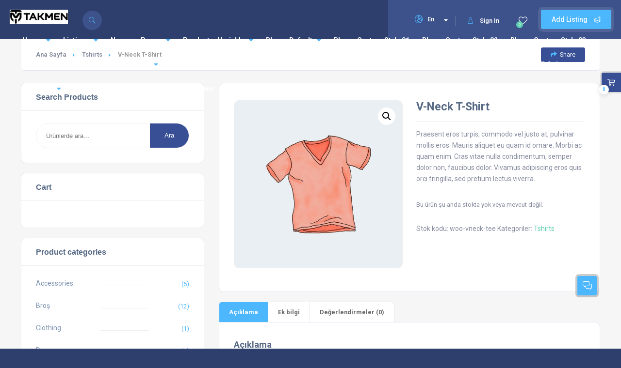

--- FILE ---
content_type: text/css
request_url: https://takmen.com.tr/wp-content/plugins/townhub-add-ons/assets/css/townhub-add-ons.min.css?ver=6.4.7
body_size: 30251
content:
@charset "UTF-8";
.fwcl {
  width: 100%; }

select.fwcl {
  height: 49px; }

.lg-sub-html, .lg-toolbar {
  background-color: rgba(0, 0, 0, 0.45); }

@font-face {
  font-family: lg;
  src: url(../fonts/lg.eot?n1z373);
  src: url(../fonts/lg.eot?#iefixn1z373) format("embedded-opentype"), url(../fonts/lg.woff?n1z373) format("woff"), url(../fonts/lg.ttf?n1z373) format("truetype"), url(../fonts/lg.svg?n1z373#lg) format("svg");
  font-weight: 400;
  font-style: normal; }

.lg-icon {
  font-family: lg;
  speak: none;
  font-style: normal;
  font-weight: 400;
  font-variant: normal;
  text-transform: none;
  line-height: 1;
  -webkit-font-smoothing: antialiased;
  -moz-osx-font-smoothing: grayscale; }

.lg-actions .lg-next, .lg-actions .lg-prev {
  background-color: rgba(0, 0, 0, 0.45);
  border-radius: 2px;
  color: #999;
  cursor: pointer;
  display: block;
  font-size: 22px;
  margin-top: -10px;
  padding: 8px 10px 9px;
  position: absolute;
  top: 50%;
  z-index: 1080;
  border: none;
  outline: 0; }

.lg-actions .lg-next.disabled, .lg-actions .lg-prev.disabled {
  pointer-events: none;
  opacity: .5; }

.lg-actions .lg-next:hover, .lg-actions .lg-prev:hover {
  color: #FFF; }

.lg-actions .lg-next {
  right: 20px; }

.lg-actions .lg-next:before {
  content: "\e095"; }

.lg-actions .lg-prev {
  left: 20px; }

.lg-actions .lg-prev:after {
  content: "\e094"; }

@-webkit-keyframes lg-right-end {
  0%, 100% {
    left: 0; }
  50% {
    left: -30px; } }

@keyframes lg-right-end {
  0%, 100% {
    left: 0; }
  50% {
    left: -30px; } }

@-webkit-keyframes lg-left-end {
  0%, 100% {
    left: 0; }
  50% {
    left: 30px; } }

@keyframes lg-left-end {
  0%, 100% {
    left: 0; }
  50% {
    left: 30px; } }

.lg-outer.lg-right-end .lg-object {
  -webkit-animation: lg-right-end .3s;
  animation: lg-right-end .3s;
  position: relative; }

.lg-outer.lg-left-end .lg-object {
  -webkit-animation: lg-left-end .3s;
  animation: lg-left-end .3s;
  position: relative; }

.lg-toolbar {
  z-index: 1082;
  left: 0;
  position: absolute;
  top: 0;
  width: 100%; }

.lg-toolbar .lg-icon {
  color: #999;
  cursor: pointer;
  float: right;
  font-size: 24px;
  height: 47px;
  line-height: 27px;
  padding: 10px 0;
  text-align: center;
  width: 50px;
  text-decoration: none !important;
  outline: 0;
  -webkit-transition: color .2s linear;
  -o-transition: color .2s linear;
  transition: color .2s linear; }

.lg-toolbar .lg-icon:hover {
  color: #FFF; }

.lg-toolbar .lg-close:after {
  content: "\e070"; }

.lg-toolbar .lg-download:after {
  content: "\e0f2"; }

.lg-sub-html {
  bottom: 0;
  color: #EEE;
  font-size: 1.230em;
  left: 0;
  padding: 10px 40px;
  position: fixed;
  right: 0;
  text-align: center;
  z-index: 1080; }

.lg-sub-html h4 {
  margin: 0;
  font-size: 13px;
  font-weight: 700; }

.lg-sub-html p {
  font-size: 12px;
  margin: 5px 0 0; }

#lg-counter {
  color: #999;
  display: inline-block;
  font-size: 1.230em;
  padding-left: 20px;
  padding-top: 12px;
  vertical-align: middle; }

.lg-next, .lg-prev, .lg-toolbar {
  opacity: 1;
  -webkit-transition: -webkit-transform 0.35s cubic-bezier(0, 0, 0.25, 1) 0s, opacity 0.35s cubic-bezier(0, 0, 0.25, 1) 0s, color 0.2s linear;
  -o-transition: -o-transform 0.35s cubic-bezier(0, 0, 0.25, 1) 0s, opacity 0.35s cubic-bezier(0, 0, 0.25, 1) 0s, color 0.2s linear;
  -webkit-transition: opacity 0.35s cubic-bezier(0, 0, 0.25, 1) 0s, color 0.2s linear, -webkit-transform 0.35s cubic-bezier(0, 0, 0.25, 1) 0s;
  transition: opacity 0.35s cubic-bezier(0, 0, 0.25, 1) 0s, color 0.2s linear, -webkit-transform 0.35s cubic-bezier(0, 0, 0.25, 1) 0s;
  -o-transition: transform 0.35s cubic-bezier(0, 0, 0.25, 1) 0s, opacity 0.35s cubic-bezier(0, 0, 0.25, 1) 0s, color 0.2s linear;
  transition: transform 0.35s cubic-bezier(0, 0, 0.25, 1) 0s, opacity 0.35s cubic-bezier(0, 0, 0.25, 1) 0s, color 0.2s linear;
  transition: transform 0.35s cubic-bezier(0, 0, 0.25, 1) 0s, opacity 0.35s cubic-bezier(0, 0, 0.25, 1) 0s, color 0.2s linear, -webkit-transform 0.35s cubic-bezier(0, 0, 0.25, 1) 0s; }

.lg-hide-items .lg-prev {
  opacity: 0;
  -webkit-transform: translate3d(-10px, 0, 0);
  transform: translate3d(-10px, 0, 0); }

.lg-hide-items .lg-next {
  opacity: 0;
  -webkit-transform: translate3d(10px, 0, 0);
  transform: translate3d(10px, 0, 0); }

.lg-hide-items .lg-toolbar {
  opacity: 0;
  -webkit-transform: translate3d(0, -10px, 0);
  transform: translate3d(0, -10px, 0); }

body:not(.lg-from-hash) .lg-outer.lg-start-zoom .lg-object {
  -webkit-transform: scale3d(0.5, 0.5, 0.5);
  transform: scale3d(0.5, 0.5, 0.5);
  opacity: 0;
  -webkit-transition: -webkit-transform 250ms cubic-bezier(0, 0, 0.25, 1) 0s, opacity 250ms cubic-bezier(0, 0, 0.25, 1) !important;
  -o-transition: -o-transform 250ms cubic-bezier(0, 0, 0.25, 1) 0s, opacity 250ms cubic-bezier(0, 0, 0.25, 1) !important;
  -webkit-transition: opacity 250ms cubic-bezier(0, 0, 0.25, 1), -webkit-transform 250ms cubic-bezier(0, 0, 0.25, 1) 0s !important;
  transition: opacity 250ms cubic-bezier(0, 0, 0.25, 1), -webkit-transform 250ms cubic-bezier(0, 0, 0.25, 1) 0s !important;
  -o-transition: transform 250ms cubic-bezier(0, 0, 0.25, 1) 0s, opacity 250ms cubic-bezier(0, 0, 0.25, 1) !important;
  transition: transform 250ms cubic-bezier(0, 0, 0.25, 1) 0s, opacity 250ms cubic-bezier(0, 0, 0.25, 1) !important;
  transition: transform 250ms cubic-bezier(0, 0, 0.25, 1) 0s, opacity 250ms cubic-bezier(0, 0, 0.25, 1), -webkit-transform 250ms cubic-bezier(0, 0, 0.25, 1) 0s !important;
  -webkit-transform-origin: 50% 50%;
  -ms-transform-origin: 50% 50%;
  transform-origin: 50% 50%; }

body:not(.lg-from-hash) .lg-outer.lg-start-zoom .lg-item.lg-complete .lg-object {
  -webkit-transform: scale3d(1, 1, 1);
  transform: scale3d(1, 1, 1);
  opacity: 1; }

.lg-outer .lg-thumb-outer {
  background-color: #0D0A0A;
  bottom: 0;
  position: absolute;
  width: 100%;
  z-index: 1080;
  max-height: 350px;
  -webkit-transform: translate3d(0, 100%, 0);
  transform: translate3d(0, 100%, 0);
  -webkit-transition: -webkit-transform 0.25s cubic-bezier(0, 0, 0.25, 1) 0s;
  -o-transition: -o-transform 0.25s cubic-bezier(0, 0, 0.25, 1) 0s;
  transition: -webkit-transform 0.25s cubic-bezier(0, 0, 0.25, 1) 0s;
  -o-transition: transform 0.25s cubic-bezier(0, 0, 0.25, 1) 0s;
  transition: transform 0.25s cubic-bezier(0, 0, 0.25, 1) 0s;
  transition: transform 0.25s cubic-bezier(0, 0, 0.25, 1) 0s, -webkit-transform 0.25s cubic-bezier(0, 0, 0.25, 1) 0s; }

.lg-outer .lg-thumb-outer.lg-grab .lg-thumb-item {
  cursor: -webkit-grab;
  cursor: -o-grab;
  cursor: -ms-grab;
  cursor: grab; }

.lg-outer .lg-thumb-outer.lg-grabbing .lg-thumb-item {
  cursor: move;
  cursor: -webkit-grabbing;
  cursor: -o-grabbing;
  cursor: -ms-grabbing;
  cursor: grabbing; }

.lg-outer .lg-thumb-outer.lg-dragging .lg-thumb {
  -webkit-transition-duration: 0s !important;
  -o-transition-duration: 0s !important;
     transition-duration: 0s !important; }

.lg-outer.lg-thumb-open .lg-thumb-outer {
  -webkit-transform: translate3d(0, 0, 0);
  transform: translate3d(0, 0, 0); }

.lg-outer .lg-thumb {
  padding: 10px 0;
  height: 100%;
  margin-bottom: -5px; }

.lg-outer .lg-thumb-item {
  cursor: pointer;
  float: left;
  overflow: hidden;
  height: 100%;
  border: 2px solid #FFF;
  border-radius: 4px;
  margin-bottom: 5px; }

@media (min-width: 1025px) {
  .lg-outer .lg-thumb-item {
    -webkit-transition: border-color .25s ease;
    -o-transition: border-color .25s ease;
    transition: border-color .25s ease; } }

.lg-outer .lg-thumb-item.active, .lg-outer .lg-thumb-item:hover {
  border-color: #a90707; }

.lg-outer .lg-thumb-item img {
  width: 100%;
  height: 100%;
  -o-object-fit: cover;
     object-fit: cover; }

.lg-outer.lg-has-thumb .lg-item {
  padding-bottom: 120px; }

.lg-outer.lg-can-toggle .lg-item {
  padding-bottom: 0; }

.lg-outer.lg-pull-caption-up .lg-sub-html {
  -webkit-transition: bottom .25s ease;
  -o-transition: bottom .25s ease;
  transition: bottom .25s ease; }

.lg-outer.lg-pull-caption-up.lg-thumb-open .lg-sub-html {
  bottom: 100px; }

.lg-outer .lg-toogle-thumb {
  background-color: #0D0A0A;
  border-radius: 2px 2px 0 0;
  color: #999;
  cursor: pointer;
  font-size: 24px;
  height: 39px;
  line-height: 27px;
  padding: 5px 0;
  position: absolute;
  right: 20px;
  text-align: center;
  top: -39px;
  width: 50px; }

.lg-outer .lg-toogle-thumb:hover, .lg-outer.lg-dropdown-active #lg-share {
  color: #FFF; }

.lg-outer .lg-toogle-thumb:after {
  content: "\e1ff"; }

.lg-outer .lg-video-cont {
  display: inline-block;
  vertical-align: middle;
  max-width: 1140px;
  max-height: 100%;
  width: 100%;
  padding: 0 5px; }

.lg-outer .lg-video {
  width: 100%;
  height: 0;
  padding-bottom: 56.25%;
  overflow: hidden;
  position: relative; }

.lg-outer .lg-video .lg-object {
  display: inline-block;
  position: absolute;
  top: 0;
  left: 0;
  width: 100% !important;
  height: 100% !important; }

.lg-outer .lg-video .lg-video-play {
  width: 84px;
  height: 59px;
  position: absolute;
  left: 50%;
  top: 50%;
  margin-left: -42px;
  margin-top: -30px;
  z-index: 1080;
  cursor: pointer; }

.lg-outer .lg-has-iframe .lg-video {
  -webkit-overflow-scrolling: touch;
  overflow: auto; }

.lg-outer .lg-has-vimeo .lg-video-play {
  background: url(../img/vimeo-play.png) no-repeat; }

.lg-outer .lg-has-vimeo:hover .lg-video-play {
  background: url(../img/vimeo-play.png) 0 -58px no-repeat; }

.lg-outer .lg-has-html5 .lg-video-play {
  background: url(../img/video-play.png) no-repeat;
  height: 64px;
  margin-left: -32px;
  margin-top: -32px;
  width: 64px;
  opacity: .8; }

.lg-outer .lg-has-html5:hover .lg-video-play {
  opacity: 1; }

.lg-outer .lg-has-youtube .lg-video-play {
  background: url(../img/youtube-play.png) no-repeat; }

.lg-outer .lg-has-youtube:hover .lg-video-play {
  background: url(../img/youtube-play.png) 0 -60px no-repeat; }

.lg-outer .lg-video-object {
  width: 100% !important;
  height: 100% !important;
  position: absolute;
  top: 0;
  left: 0; }

.lg-outer .lg-has-video .lg-video-object {
  visibility: hidden; }

.lg-outer .lg-has-video.lg-video-playing .lg-object, .lg-outer .lg-has-video.lg-video-playing .lg-video-play {
  display: none; }

.lg-outer .lg-has-video.lg-video-playing .lg-video-object {
  visibility: visible; }

.lg-progress-bar {
  background-color: #333;
  height: 5px;
  left: 0;
  position: absolute;
  top: 0;
  width: 100%;
  z-index: 1083;
  opacity: 0;
  -webkit-transition: opacity 80ms ease 0s;
  -o-transition: opacity 80ms ease 0s;
  transition: opacity 80ms ease 0s; }

.lg-progress-bar .lg-progress {
  background-color: #a90707;
  height: 5px;
  width: 0; }

.lg-progress-bar.lg-start .lg-progress {
  width: 100%; }

.lg-show-autoplay .lg-progress-bar {
  opacity: 1; }

.lg-autoplay-button:after {
  content: "\e01d"; }

.lg-show-autoplay .lg-autoplay-button:after {
  content: "\e01a"; }

.lg-outer.lg-css3.lg-zoom-dragging .lg-item.lg-complete.lg-zoomable .lg-image, .lg-outer.lg-css3.lg-zoom-dragging .lg-item.lg-complete.lg-zoomable .lg-img-wrap {
  -webkit-transition-duration: 0s;
  -o-transition-duration: 0s;
     transition-duration: 0s; }

.lg-outer.lg-use-transition-for-zoom .lg-item.lg-complete.lg-zoomable .lg-img-wrap {
  -webkit-transition: -webkit-transform 0.3s cubic-bezier(0, 0, 0.25, 1) 0s;
  -o-transition: -o-transform 0.3s cubic-bezier(0, 0, 0.25, 1) 0s;
  transition: -webkit-transform 0.3s cubic-bezier(0, 0, 0.25, 1) 0s;
  -o-transition: transform 0.3s cubic-bezier(0, 0, 0.25, 1) 0s;
  transition: transform 0.3s cubic-bezier(0, 0, 0.25, 1) 0s;
  transition: transform 0.3s cubic-bezier(0, 0, 0.25, 1) 0s, -webkit-transform 0.3s cubic-bezier(0, 0, 0.25, 1) 0s; }

.lg-outer.lg-use-left-for-zoom .lg-item.lg-complete.lg-zoomable .lg-img-wrap {
  -webkit-transition: left 0.3s cubic-bezier(0, 0, 0.25, 1) 0s, top 0.3s cubic-bezier(0, 0, 0.25, 1) 0s;
  -o-transition: left 0.3s cubic-bezier(0, 0, 0.25, 1) 0s, top 0.3s cubic-bezier(0, 0, 0.25, 1) 0s;
  transition: left 0.3s cubic-bezier(0, 0, 0.25, 1) 0s, top 0.3s cubic-bezier(0, 0, 0.25, 1) 0s; }

.lg-outer .lg-item.lg-complete.lg-zoomable .lg-img-wrap {
  -webkit-transform: translate3d(0, 0, 0);
  transform: translate3d(0, 0, 0);
  -webkit-backface-visibility: hidden;
  backface-visibility: hidden; }

.lg-outer .lg-item.lg-complete.lg-zoomable .lg-image {
  -webkit-transform: scale3d(1, 1, 1);
  transform: scale3d(1, 1, 1);
  -webkit-transition: -webkit-transform 0.3s cubic-bezier(0, 0, 0.25, 1) 0s, opacity 0.15s !important;
  -o-transition: -o-transform 0.3s cubic-bezier(0, 0, 0.25, 1) 0s, opacity 0.15s !important;
  -webkit-transition: opacity 0.15s, -webkit-transform 0.3s cubic-bezier(0, 0, 0.25, 1) 0s !important;
  transition: opacity 0.15s, -webkit-transform 0.3s cubic-bezier(0, 0, 0.25, 1) 0s !important;
  -o-transition: transform 0.3s cubic-bezier(0, 0, 0.25, 1) 0s, opacity 0.15s !important;
  transition: transform 0.3s cubic-bezier(0, 0, 0.25, 1) 0s, opacity 0.15s !important;
  transition: transform 0.3s cubic-bezier(0, 0, 0.25, 1) 0s, opacity 0.15s, -webkit-transform 0.3s cubic-bezier(0, 0, 0.25, 1) 0s !important;
  -webkit-transform-origin: 0 0;
  -ms-transform-origin: 0 0;
  transform-origin: 0 0;
  -webkit-backface-visibility: hidden;
  backface-visibility: hidden; }

#lg-zoom-in:after {
  content: "\e311"; }

#lg-actual-size {
  font-size: 20px; }

#lg-actual-size:after {
  content: "\e033"; }

#lg-zoom-out {
  opacity: .5;
  pointer-events: none; }

#lg-zoom-out:after {
  content: "\e312"; }

.lg-zoomed #lg-zoom-out {
  opacity: 1;
  pointer-events: auto; }

.lg-outer .lg-pager-outer {
  bottom: 60px;
  left: 0;
  position: absolute;
  right: 0;
  text-align: center;
  z-index: 1080;
  height: 10px; }

.lg-outer .lg-pager-outer.lg-pager-hover .lg-pager-cont {
  overflow: visible; }

.lg-outer .lg-pager-cont {
  cursor: pointer;
  display: inline-block;
  overflow: hidden;
  position: relative;
  vertical-align: top;
  margin: 0 5px; }

.lg-outer .lg-pager-cont:hover .lg-pager-thumb-cont {
  opacity: 1;
  -webkit-transform: translate3d(0, 0, 0);
  transform: translate3d(0, 0, 0); }

.lg-outer .lg-pager-cont.lg-pager-active .lg-pager {
  -webkit-box-shadow: 0 0 0 2px #fff inset;
          box-shadow: 0 0 0 2px #fff inset; }

.lg-outer .lg-pager-thumb-cont {
  background-color: #fff;
  color: #FFF;
  bottom: 100%;
  height: 83px;
  left: 0;
  margin-bottom: 20px;
  margin-left: -60px;
  opacity: 0;
  padding: 5px;
  position: absolute;
  width: 120px;
  border-radius: 3px;
  -webkit-transition: opacity .15s ease 0s,-webkit-transform .15s ease 0s;
  -o-transition: opacity .15s ease 0s,-o-transform .15s ease 0s;
  transition: opacity .15s ease 0s,-webkit-transform .15s ease 0s;
  -o-transition: opacity .15s ease 0s,transform .15s ease 0s;
  transition: opacity .15s ease 0s,transform .15s ease 0s;
  transition: opacity .15s ease 0s,transform .15s ease 0s,-webkit-transform .15s ease 0s;
  -webkit-transform: translate3d(0, 5px, 0);
  transform: translate3d(0, 5px, 0); }

.lg-outer .lg-pager-thumb-cont img {
  width: 100%;
  height: 100%; }

.lg-outer .lg-pager {
  background-color: rgba(255, 255, 255, 0.5);
  border-radius: 50%;
  -webkit-box-shadow: 0 0 0 8px rgba(255, 255, 255, 0.7) inset;
          box-shadow: 0 0 0 8px rgba(255, 255, 255, 0.7) inset;
  display: block;
  height: 12px;
  -webkit-transition: box-shadow .3s ease 0s;
  -o-transition: box-shadow .3s ease 0s;
  -webkit-transition: -webkit-box-shadow .3s ease 0s;
  transition: -webkit-box-shadow .3s ease 0s;
  transition: box-shadow .3s ease 0s;
  transition: box-shadow .3s ease 0s, -webkit-box-shadow .3s ease 0s;
  width: 12px; }

.lg-outer .lg-pager:focus, .lg-outer .lg-pager:hover {
  -webkit-box-shadow: 0 0 0 8px #fff inset;
          box-shadow: 0 0 0 8px #fff inset; }

.lg-outer .lg-caret {
  border-left: 10px solid transparent;
  border-right: 10px solid transparent;
  border-top: 10px dashed;
  bottom: -10px;
  display: inline-block;
  height: 0;
  left: 50%;
  margin-left: -5px;
  position: absolute;
  vertical-align: middle;
  width: 0; }

.lg-fullscreen:after {
  content: "\e20c"; }

.lg-fullscreen-on .lg-fullscreen:after {
  content: "\e20d"; }

.lg-outer #lg-dropdown-overlay {
  background-color: rgba(0, 0, 0, 0.25);
  bottom: 0;
  cursor: default;
  left: 0;
  position: fixed;
  right: 0;
  top: 0;
  z-index: 1081;
  opacity: 0;
  visibility: hidden;
  -webkit-transition: visibility 0s linear .18s,opacity .18s linear 0s;
  -o-transition: visibility 0s linear .18s,opacity .18s linear 0s;
  transition: visibility 0s linear .18s,opacity .18s linear 0s; }

.lg-outer.lg-dropdown-active #lg-dropdown-overlay, .lg-outer.lg-dropdown-active .lg-dropdown {
  -webkit-transition-delay: 0s;
  -o-transition-delay: 0s;
     transition-delay: 0s;
  -ms-transform: translate3d(0, 0, 0);
  -webkit-transform: translate3d(0, 0, 0);
  transform: translate3d(0, 0, 0);
  opacity: 1;
  visibility: visible; }

.lg-outer .lg-dropdown {
  background-color: #fff;
  border-radius: 2px;
  font-size: 14px;
  list-style-type: none;
  margin: 0;
  padding: 10px 0;
  position: absolute;
  right: 0;
  text-align: left;
  top: 50px;
  opacity: 0;
  visibility: hidden;
  -ms-transform: translate3d(0, 5px, 0);
  -webkit-transform: translate3d(0, 5px, 0);
  transform: translate3d(0, 5px, 0);
  -webkit-transition: -webkit-transform .18s linear 0s,visibility 0s linear .5s,opacity .18s linear 0s;
  -o-transition: -o-transform .18s linear 0s,visibility 0s linear .5s,opacity .18s linear 0s;
  -webkit-transition: visibility 0s linear .5s,opacity .18s linear 0s,-webkit-transform .18s linear 0s;
  transition: visibility 0s linear .5s,opacity .18s linear 0s,-webkit-transform .18s linear 0s;
  -o-transition: transform .18s linear 0s,visibility 0s linear .5s,opacity .18s linear 0s;
  transition: transform .18s linear 0s,visibility 0s linear .5s,opacity .18s linear 0s;
  transition: transform .18s linear 0s,visibility 0s linear .5s,opacity .18s linear 0s,-webkit-transform .18s linear 0s; }

.lg-outer .lg-dropdown:after {
  content: "";
  display: block;
  height: 0;
  width: 0;
  position: absolute;
  border: 8px solid transparent;
  border-bottom-color: #FFF;
  right: 16px;
  top: -16px; }

.lg-outer .lg-dropdown > li:last-child {
  margin-bottom: 0; }

.lg-outer .lg-dropdown > li:hover .lg-icon, .lg-outer .lg-dropdown > li:hover a {
  color: #333; }

.lg-outer .lg-dropdown a {
  color: #333;
  display: block;
  white-space: pre;
  padding: 4px 12px;
  font-family: "Open Sans","Helvetica Neue",Helvetica,Arial,sans-serif;
  font-size: 12px; }

.lg-outer .lg-dropdown a:hover {
  background-color: rgba(0, 0, 0, 0.07); }

.lg-outer .lg-dropdown .lg-dropdown-text {
  display: inline-block;
  line-height: 1;
  margin-top: -3px;
  vertical-align: middle; }

.lg-outer .lg-dropdown .lg-icon {
  color: #333;
  display: inline-block;
  float: none;
  font-size: 20px;
  height: auto;
  line-height: 1;
  margin-right: 8px;
  padding: 0;
  vertical-align: middle;
  width: auto; }

.lg-outer, .lg-outer .lg, .lg-outer .lg-inner {
  width: 100%;
  height: 100%; }

.lg-outer #lg-share {
  position: relative; }

.lg-outer #lg-share:after {
  content: "\e80d"; }

.lg-outer #lg-share-facebook .lg-icon {
  color: #3b5998; }

.lg-outer #lg-share-facebook .lg-icon:after {
  content: "\e901"; }

.lg-outer #lg-share-twitter .lg-icon {
  color: #00aced; }

.lg-outer #lg-share-twitter .lg-icon:after {
  content: "\e904"; }

.lg-outer #lg-share-googleplus .lg-icon {
  color: #dd4b39; }

.lg-outer #lg-share-googleplus .lg-icon:after {
  content: "\e902"; }

.lg-outer #lg-share-pinterest .lg-icon {
  color: #cb2027; }

.lg-outer #lg-share-pinterest .lg-icon:after {
  content: "\e903"; }

.lg-group:after {
  content: "";
  display: table;
  clear: both; }

.lg-outer {
  position: fixed;
  top: 0;
  left: 0;
  z-index: 1050;
  text-align: left;
  opacity: 0;
  -webkit-transition: opacity .15s ease 0s;
  -o-transition: opacity .15s ease 0s;
  transition: opacity .15s ease 0s; }

.lg-outer * {
  -webkit-box-sizing: border-box;
  box-sizing: border-box; }

.lg-outer.lg-visible {
  opacity: 1; }

.lg-outer.lg-css3 .lg-item.lg-current, .lg-outer.lg-css3 .lg-item.lg-next-slide, .lg-outer.lg-css3 .lg-item.lg-prev-slide {
  -webkit-transition-duration: inherit !important;
  -o-transition-duration: inherit !important;
     transition-duration: inherit !important;
  -webkit-transition-timing-function: inherit !important;
  -o-transition-timing-function: inherit !important;
     transition-timing-function: inherit !important; }

.lg-outer.lg-css3.lg-dragging .lg-item.lg-current, .lg-outer.lg-css3.lg-dragging .lg-item.lg-next-slide, .lg-outer.lg-css3.lg-dragging .lg-item.lg-prev-slide {
  -webkit-transition-duration: 0s !important;
  -o-transition-duration: 0s !important;
     transition-duration: 0s !important;
  opacity: 1; }

.lg-outer.lg-grab img.lg-object {
  cursor: -webkit-grab;
  cursor: -o-grab;
  cursor: -ms-grab;
  cursor: grab; }

.lg-outer.lg-grabbing img.lg-object {
  cursor: move;
  cursor: -webkit-grabbing;
  cursor: -o-grabbing;
  cursor: -ms-grabbing;
  cursor: grabbing; }

.lg-outer .lg {
  position: relative;
  overflow: hidden;
  margin-left: auto;
  margin-right: auto;
  max-width: 100%;
  max-height: 100%; }

.lg-outer .lg-inner {
  position: absolute;
  left: 0;
  top: 0;
  white-space: nowrap; }

.lg-outer .lg-item {
  background: url(../img/loading.gif) center center no-repeat;
  display: none !important; }

.lg-outer.lg-css .lg-current, .lg-outer.lg-css3 .lg-current, .lg-outer.lg-css3 .lg-next-slide, .lg-outer.lg-css3 .lg-prev-slide {
  display: inline-block !important; }

.lg-outer .lg-img-wrap, .lg-outer .lg-item {
  display: inline-block;
  text-align: center;
  position: absolute;
  width: 100%;
  height: 100%; }

.lg-outer .lg-img-wrap:before, .lg-outer .lg-item:before {
  content: "";
  display: inline-block;
  height: 50%;
  width: 1px;
  margin-right: -1px; }

.lg-outer .lg-img-wrap {
  position: absolute;
  padding: 0 5px;
  left: 0;
  right: 0;
  top: 0;
  bottom: 0; }

.lg-outer .lg-item.lg-complete {
  background-image: none; }

.lg-outer .lg-item.lg-current {
  z-index: 1060; }

.lg-outer .lg-image {
  display: inline-block;
  vertical-align: middle;
  max-width: 100%;
  max-height: 100%;
  width: auto !important;
  height: auto !important; }

.lg-outer.lg-show-after-load .lg-item .lg-object, .lg-outer.lg-show-after-load .lg-item .lg-video-play {
  opacity: 0;
  -webkit-transition: opacity .15s ease 0s;
  -o-transition: opacity .15s ease 0s;
  transition: opacity .15s ease 0s; }

.lg-outer.lg-show-after-load .lg-item.lg-complete .lg-object, .lg-outer.lg-show-after-load .lg-item.lg-complete .lg-video-play {
  opacity: 1; }

.lg-outer .lg-empty-html, .lg-outer.lg-hide-download #lg-download {
  display: none; }

.lg-backdrop {
  position: fixed;
  top: 0;
  left: 0;
  right: 0;
  bottom: 0;
  z-index: 1040;
  background-color: #000;
  opacity: 0;
  -webkit-transition: opacity .15s ease 0s;
  -o-transition: opacity .15s ease 0s;
  transition: opacity .15s ease 0s; }

.lg-backdrop.in {
  opacity: 1; }

.lg-css3.lg-no-trans .lg-current, .lg-css3.lg-no-trans .lg-next-slide, .lg-css3.lg-no-trans .lg-prev-slide {
  -webkit-transition: none 0s ease 0s !important;
  -o-transition: none 0s ease 0s !important;
  transition: none 0s ease 0s !important; }

.lg-css3.lg-use-css3 .lg-item, .lg-css3.lg-use-left .lg-item {
  -webkit-backface-visibility: hidden;
  backface-visibility: hidden; }

.lg-css3.lg-fade .lg-item {
  opacity: 0; }

.lg-css3.lg-fade .lg-item.lg-current {
  opacity: 1; }

.lg-css3.lg-fade .lg-item.lg-current, .lg-css3.lg-fade .lg-item.lg-next-slide, .lg-css3.lg-fade .lg-item.lg-prev-slide {
  -webkit-transition: opacity .1s ease 0s;
  -o-transition: opacity .1s ease 0s;
  transition: opacity .1s ease 0s; }

.lg-css3.lg-slide.lg-use-css3 .lg-item {
  opacity: 0; }

.lg-css3.lg-slide.lg-use-css3 .lg-item.lg-prev-slide {
  -webkit-transform: translate3d(-100%, 0, 0);
  transform: translate3d(-100%, 0, 0); }

.lg-css3.lg-slide.lg-use-css3 .lg-item.lg-next-slide {
  -webkit-transform: translate3d(100%, 0, 0);
  transform: translate3d(100%, 0, 0); }

.lg-css3.lg-slide.lg-use-css3 .lg-item.lg-current {
  -webkit-transform: translate3d(0, 0, 0);
  transform: translate3d(0, 0, 0);
  opacity: 1; }

.lg-css3.lg-slide.lg-use-css3 .lg-item.lg-current, .lg-css3.lg-slide.lg-use-css3 .lg-item.lg-next-slide, .lg-css3.lg-slide.lg-use-css3 .lg-item.lg-prev-slide {
  -webkit-transition: -webkit-transform 1s cubic-bezier(0, 0, 0.25, 1) 0s, opacity 0.1s ease 0s;
  -o-transition: -o-transform 1s cubic-bezier(0, 0, 0.25, 1) 0s, opacity 0.1s ease 0s;
  -webkit-transition: opacity 0.1s ease 0s, -webkit-transform 1s cubic-bezier(0, 0, 0.25, 1) 0s;
  transition: opacity 0.1s ease 0s, -webkit-transform 1s cubic-bezier(0, 0, 0.25, 1) 0s;
  -o-transition: transform 1s cubic-bezier(0, 0, 0.25, 1) 0s, opacity 0.1s ease 0s;
  transition: transform 1s cubic-bezier(0, 0, 0.25, 1) 0s, opacity 0.1s ease 0s;
  transition: transform 1s cubic-bezier(0, 0, 0.25, 1) 0s, opacity 0.1s ease 0s, -webkit-transform 1s cubic-bezier(0, 0, 0.25, 1) 0s; }

.lg-css3.lg-slide.lg-use-left .lg-item {
  opacity: 0;
  position: absolute;
  left: 0; }

.lg-css3.lg-slide.lg-use-left .lg-item.lg-prev-slide {
  left: -100%; }

.lg-css3.lg-slide.lg-use-left .lg-item.lg-next-slide {
  left: 100%; }

.lg-css3.lg-slide.lg-use-left .lg-item.lg-current {
  left: 0;
  opacity: 1; }

.lg-css3.lg-slide.lg-use-left .lg-item.lg-current, .lg-css3.lg-slide.lg-use-left .lg-item.lg-next-slide, .lg-css3.lg-slide.lg-use-left .lg-item.lg-prev-slide {
  -webkit-transition: left 1s cubic-bezier(0, 0, 0.25, 1) 0s, opacity 0.1s ease 0s;
  -o-transition: left 1s cubic-bezier(0, 0, 0.25, 1) 0s, opacity 0.1s ease 0s;
  transition: left 1s cubic-bezier(0, 0, 0.25, 1) 0s, opacity 0.1s ease 0s; }

.lg-actions .lg-next, .lg-actions .lg-prev {
  font-size: 13px;
  margin-top: -25px;
  width: 36px;
  height: 36px;
  line-height: 36px;
  border-radius: 100%;
  -webkit-box-shadow: 0 0 0 4px rgba(255, 255, 255, 0.2);
          box-shadow: 0 0 0 4px rgba(255, 255, 255, 0.2);
  padding: 0; }

.lg-actions .lg-next:before, .lg-actions .lg-prev:after {
  font-family: Font Awesome\ 5 Pro;
  content: "\f105"; }

.lg-actions .lg-prev:after {
  content: "\f104"; }

/**
 * Swiper 4.5.0
 * Most modern mobile touch slider and framework with hardware accelerated transitions
 * http://www.idangero.us/swiper/
 *
 * Copyright 2014-2019 Vladimir Kharlampidi
 *
 * Released under the MIT License
 *
 * Released on: February 22, 2019
 */
.swiper-container {
  margin: 0 auto;
  position: relative;
  overflow: hidden;
  list-style: none;
  padding: 0;
  /* Fix of Webkit flickering */
  z-index: 1; }

.swiper-container-no-flexbox .swiper-slide {
  float: left; }

.swiper-container-vertical > .swiper-wrapper {
  -webkit-box-orient: vertical;
  -webkit-box-direction: normal;
  -ms-flex-direction: column;
  flex-direction: column; }

.swiper-wrapper {
  position: relative;
  width: 100%;
  height: 100%;
  z-index: 1;
  display: -webkit-box;
  display: -ms-flexbox;
  display: flex;
  -webkit-transition-property: -webkit-transform;
  transition-property: -webkit-transform;
  -o-transition-property: transform;
  transition-property: transform;
  transition-property: transform, -webkit-transform;
  -webkit-box-sizing: content-box;
  box-sizing: content-box; }

.swiper-container-android .swiper-slide,
.swiper-wrapper {
  -webkit-transform: translate3d(0px, 0, 0);
  transform: translate3d(0px, 0, 0); }

.swiper-container-multirow > .swiper-wrapper {
  -ms-flex-wrap: wrap;
  flex-wrap: wrap; }

.swiper-container-free-mode > .swiper-wrapper {
  -webkit-transition-timing-function: ease-out;
  -o-transition-timing-function: ease-out;
  transition-timing-function: ease-out;
  margin: 0 auto; }

.swiper-slide {
  -ms-flex-negative: 0;
  flex-shrink: 0;
  width: 100%;
  height: 100%;
  position: relative;
  -webkit-transition-property: -webkit-transform;
  transition-property: -webkit-transform;
  -o-transition-property: transform;
  transition-property: transform;
  transition-property: transform, -webkit-transform; }

.swiper-slide-invisible-blank {
  visibility: hidden; }

/* Auto Height */
.swiper-container-autoheight,
.swiper-container-autoheight .swiper-slide {
  height: auto; }

.swiper-container-autoheight .swiper-wrapper {
  -webkit-box-align: start;
  -ms-flex-align: start;
  align-items: flex-start;
  -webkit-transition-property: height, -webkit-transform;
  transition-property: height, -webkit-transform;
  -o-transition-property: transform, height;
  transition-property: transform, height;
  transition-property: transform, height, -webkit-transform; }

/* 3D Effects */
.swiper-container-3d {
  -webkit-perspective: 1200px;
  perspective: 1200px; }

.swiper-container-3d .swiper-wrapper,
.swiper-container-3d .swiper-slide,
.swiper-container-3d .swiper-slide-shadow-left,
.swiper-container-3d .swiper-slide-shadow-right,
.swiper-container-3d .swiper-slide-shadow-top,
.swiper-container-3d .swiper-slide-shadow-bottom,
.swiper-container-3d .swiper-cube-shadow {
  -webkit-transform-style: preserve-3d;
  transform-style: preserve-3d; }

.swiper-container-3d .swiper-slide-shadow-left,
.swiper-container-3d .swiper-slide-shadow-right,
.swiper-container-3d .swiper-slide-shadow-top,
.swiper-container-3d .swiper-slide-shadow-bottom {
  position: absolute;
  left: 0;
  top: 0;
  width: 100%;
  height: 100%;
  pointer-events: none;
  z-index: 10; }

.swiper-container-3d .swiper-slide-shadow-left {
  background-image: -webkit-gradient(linear, right top, left top, from(rgba(0, 0, 0, 0.5)), to(rgba(0, 0, 0, 0)));
  background-image: -webkit-linear-gradient(right, rgba(0, 0, 0, 0.5), rgba(0, 0, 0, 0));
  background-image: -o-linear-gradient(right, rgba(0, 0, 0, 0.5), rgba(0, 0, 0, 0));
  background-image: linear-gradient(to left, rgba(0, 0, 0, 0.5), rgba(0, 0, 0, 0)); }

.swiper-container-3d .swiper-slide-shadow-right {
  background-image: -webkit-gradient(linear, left top, right top, from(rgba(0, 0, 0, 0.5)), to(rgba(0, 0, 0, 0)));
  background-image: -webkit-linear-gradient(left, rgba(0, 0, 0, 0.5), rgba(0, 0, 0, 0));
  background-image: -o-linear-gradient(left, rgba(0, 0, 0, 0.5), rgba(0, 0, 0, 0));
  background-image: linear-gradient(to right, rgba(0, 0, 0, 0.5), rgba(0, 0, 0, 0)); }

.swiper-container-3d .swiper-slide-shadow-top {
  background-image: -webkit-gradient(linear, left bottom, left top, from(rgba(0, 0, 0, 0.5)), to(rgba(0, 0, 0, 0)));
  background-image: -webkit-linear-gradient(bottom, rgba(0, 0, 0, 0.5), rgba(0, 0, 0, 0));
  background-image: -o-linear-gradient(bottom, rgba(0, 0, 0, 0.5), rgba(0, 0, 0, 0));
  background-image: linear-gradient(to top, rgba(0, 0, 0, 0.5), rgba(0, 0, 0, 0)); }

.swiper-container-3d .swiper-slide-shadow-bottom {
  background-image: -webkit-gradient(linear, left top, left bottom, from(rgba(0, 0, 0, 0.5)), to(rgba(0, 0, 0, 0)));
  background-image: -webkit-linear-gradient(top, rgba(0, 0, 0, 0.5), rgba(0, 0, 0, 0));
  background-image: -o-linear-gradient(top, rgba(0, 0, 0, 0.5), rgba(0, 0, 0, 0));
  background-image: linear-gradient(to bottom, rgba(0, 0, 0, 0.5), rgba(0, 0, 0, 0)); }

/* IE10 Windows Phone 8 Fixes */
.swiper-container-wp8-horizontal,
.swiper-container-wp8-horizontal > .swiper-wrapper {
  -ms-touch-action: pan-y;
  touch-action: pan-y; }

.swiper-container-wp8-vertical,
.swiper-container-wp8-vertical > .swiper-wrapper {
  -ms-touch-action: pan-x;
  touch-action: pan-x; }

.swiper-button-prev,
.swiper-button-next {
  position: absolute;
  top: 50%;
  width: 27px;
  height: 44px;
  margin-top: -22px;
  z-index: 10;
  cursor: pointer;
  background-size: 27px 44px;
  background-position: center;
  background-repeat: no-repeat; }

.swiper-button-prev.swiper-button-disabled,
.swiper-button-next.swiper-button-disabled {
  opacity: 0.35;
  cursor: auto;
  pointer-events: none; }

.swiper-button-prev,
.swiper-container-rtl .swiper-button-next {
  background-image: url("data:image/svg+xml;charset=utf-8,%3Csvg%20xmlns%3D'http%3A%2F%2Fwww.w3.org%2F2000%2Fsvg'%20viewBox%3D'0%200%2027%2044'%3E%3Cpath%20d%3D'M0%2C22L22%2C0l2.1%2C2.1L4.2%2C22l19.9%2C19.9L22%2C44L0%2C22L0%2C22L0%2C22z'%20fill%3D'%23007aff'%2F%3E%3C%2Fsvg%3E");
  left: 10px;
  right: auto; }

.swiper-button-next,
.swiper-container-rtl .swiper-button-prev {
  background-image: url("data:image/svg+xml;charset=utf-8,%3Csvg%20xmlns%3D'http%3A%2F%2Fwww.w3.org%2F2000%2Fsvg'%20viewBox%3D'0%200%2027%2044'%3E%3Cpath%20d%3D'M27%2C22L27%2C22L5%2C44l-2.1-2.1L22.8%2C22L2.9%2C2.1L5%2C0L27%2C22L27%2C22z'%20fill%3D'%23007aff'%2F%3E%3C%2Fsvg%3E");
  right: 10px;
  left: auto; }

.swiper-button-prev.swiper-button-white,
.swiper-container-rtl .swiper-button-next.swiper-button-white {
  background-image: url("data:image/svg+xml;charset=utf-8,%3Csvg%20xmlns%3D'http%3A%2F%2Fwww.w3.org%2F2000%2Fsvg'%20viewBox%3D'0%200%2027%2044'%3E%3Cpath%20d%3D'M0%2C22L22%2C0l2.1%2C2.1L4.2%2C22l19.9%2C19.9L22%2C44L0%2C22L0%2C22L0%2C22z'%20fill%3D'%23ffffff'%2F%3E%3C%2Fsvg%3E"); }

.swiper-button-next.swiper-button-white,
.swiper-container-rtl .swiper-button-prev.swiper-button-white {
  background-image: url("data:image/svg+xml;charset=utf-8,%3Csvg%20xmlns%3D'http%3A%2F%2Fwww.w3.org%2F2000%2Fsvg'%20viewBox%3D'0%200%2027%2044'%3E%3Cpath%20d%3D'M27%2C22L27%2C22L5%2C44l-2.1-2.1L22.8%2C22L2.9%2C2.1L5%2C0L27%2C22L27%2C22z'%20fill%3D'%23ffffff'%2F%3E%3C%2Fsvg%3E"); }

.swiper-button-prev.swiper-button-black,
.swiper-container-rtl .swiper-button-next.swiper-button-black {
  background-image: url("data:image/svg+xml;charset=utf-8,%3Csvg%20xmlns%3D'http%3A%2F%2Fwww.w3.org%2F2000%2Fsvg'%20viewBox%3D'0%200%2027%2044'%3E%3Cpath%20d%3D'M0%2C22L22%2C0l2.1%2C2.1L4.2%2C22l19.9%2C19.9L22%2C44L0%2C22L0%2C22L0%2C22z'%20fill%3D'%23000000'%2F%3E%3C%2Fsvg%3E"); }

.swiper-button-next.swiper-button-black,
.swiper-container-rtl .swiper-button-prev.swiper-button-black {
  background-image: url("data:image/svg+xml;charset=utf-8,%3Csvg%20xmlns%3D'http%3A%2F%2Fwww.w3.org%2F2000%2Fsvg'%20viewBox%3D'0%200%2027%2044'%3E%3Cpath%20d%3D'M27%2C22L27%2C22L5%2C44l-2.1-2.1L22.8%2C22L2.9%2C2.1L5%2C0L27%2C22L27%2C22z'%20fill%3D'%23000000'%2F%3E%3C%2Fsvg%3E"); }

.swiper-button-lock {
  display: none; }

.swiper-pagination {
  position: absolute;
  text-align: center;
  -webkit-transition: 300ms opacity;
  -o-transition: 300ms opacity;
  transition: 300ms opacity;
  -webkit-transform: translate3d(0, 0, 0);
  transform: translate3d(0, 0, 0);
  z-index: 10; }

.swiper-pagination.swiper-pagination-hidden {
  opacity: 0; }

/* Common Styles */
.swiper-pagination-fraction,
.swiper-pagination-custom,
.swiper-container-horizontal > .swiper-pagination-bullets {
  bottom: 10px;
  left: 0;
  width: 100%; }

/* Bullets */
.swiper-pagination-bullets-dynamic {
  overflow: hidden;
  font-size: 0; }

.swiper-pagination-bullets-dynamic .swiper-pagination-bullet {
  -webkit-transform: scale(0.33);
  -ms-transform: scale(0.33);
  transform: scale(0.33);
  position: relative; }

.swiper-pagination-bullets-dynamic .swiper-pagination-bullet-active {
  -webkit-transform: scale(1);
  -ms-transform: scale(1);
  transform: scale(1); }

.swiper-pagination-bullets-dynamic .swiper-pagination-bullet-active-main {
  -webkit-transform: scale(1);
  -ms-transform: scale(1);
  transform: scale(1); }

.swiper-pagination-bullets-dynamic .swiper-pagination-bullet-active-prev {
  -webkit-transform: scale(0.66);
  -ms-transform: scale(0.66);
  transform: scale(0.66); }

.swiper-pagination-bullets-dynamic .swiper-pagination-bullet-active-prev-prev {
  -webkit-transform: scale(0.33);
  -ms-transform: scale(0.33);
  transform: scale(0.33); }

.swiper-pagination-bullets-dynamic .swiper-pagination-bullet-active-next {
  -webkit-transform: scale(0.66);
  -ms-transform: scale(0.66);
  transform: scale(0.66); }

.swiper-pagination-bullets-dynamic .swiper-pagination-bullet-active-next-next {
  -webkit-transform: scale(0.33);
  -ms-transform: scale(0.33);
  transform: scale(0.33); }

.swiper-pagination-bullet {
  width: 8px;
  height: 8px;
  display: inline-block;
  border-radius: 100%;
  background: #000;
  opacity: 0.2; }

button.swiper-pagination-bullet {
  border: none;
  margin: 0;
  padding: 0;
  -webkit-box-shadow: none;
  box-shadow: none;
  -webkit-appearance: none;
  -moz-appearance: none;
  appearance: none; }

.swiper-pagination-clickable .swiper-pagination-bullet {
  cursor: pointer; }

.swiper-pagination-bullet-active {
  opacity: 1;
  background: #007aff; }

.swiper-container-vertical > .swiper-pagination-bullets {
  right: 10px;
  top: 50%;
  -webkit-transform: translate3d(0px, -50%, 0);
  transform: translate3d(0px, -50%, 0); }

.swiper-container-vertical > .swiper-pagination-bullets .swiper-pagination-bullet {
  margin: 6px 0;
  display: block; }

.swiper-container-vertical > .swiper-pagination-bullets.swiper-pagination-bullets-dynamic {
  top: 50%;
  -webkit-transform: translateY(-50%);
  -ms-transform: translateY(-50%);
  transform: translateY(-50%);
  width: 8px; }

.swiper-container-vertical > .swiper-pagination-bullets.swiper-pagination-bullets-dynamic .swiper-pagination-bullet {
  display: inline-block;
  -webkit-transition: 200ms top, 200ms -webkit-transform;
  transition: 200ms top, 200ms -webkit-transform;
  -o-transition: 200ms transform, 200ms top;
  transition: 200ms transform, 200ms top;
  transition: 200ms transform, 200ms top, 200ms -webkit-transform; }

.swiper-container-horizontal > .swiper-pagination-bullets .swiper-pagination-bullet {
  margin: 0 4px; }

.swiper-container-horizontal > .swiper-pagination-bullets.swiper-pagination-bullets-dynamic {
  left: 50%;
  -webkit-transform: translateX(-50%);
  -ms-transform: translateX(-50%);
  transform: translateX(-50%);
  white-space: nowrap; }

.swiper-container-horizontal > .swiper-pagination-bullets.swiper-pagination-bullets-dynamic .swiper-pagination-bullet {
  -webkit-transition: 200ms left, 200ms -webkit-transform;
  transition: 200ms left, 200ms -webkit-transform;
  -o-transition: 200ms transform, 200ms left;
  transition: 200ms transform, 200ms left;
  transition: 200ms transform, 200ms left, 200ms -webkit-transform; }

.swiper-container-horizontal.swiper-container-rtl > .swiper-pagination-bullets-dynamic .swiper-pagination-bullet {
  -webkit-transition: 200ms right, 200ms -webkit-transform;
  transition: 200ms right, 200ms -webkit-transform;
  -o-transition: 200ms transform, 200ms right;
  transition: 200ms transform, 200ms right;
  transition: 200ms transform, 200ms right, 200ms -webkit-transform; }

/* Progress */
.swiper-pagination-progressbar {
  background: rgba(0, 0, 0, 0.25);
  position: absolute; }

.swiper-pagination-progressbar .swiper-pagination-progressbar-fill {
  background: #007aff;
  position: absolute;
  left: 0;
  top: 0;
  width: 100%;
  height: 100%;
  -webkit-transform: scale(0);
  -ms-transform: scale(0);
  transform: scale(0);
  -webkit-transform-origin: left top;
  -ms-transform-origin: left top;
  transform-origin: left top; }

.swiper-container-rtl .swiper-pagination-progressbar .swiper-pagination-progressbar-fill {
  -webkit-transform-origin: right top;
  -ms-transform-origin: right top;
  transform-origin: right top; }

.swiper-container-horizontal > .swiper-pagination-progressbar,
.swiper-container-vertical > .swiper-pagination-progressbar.swiper-pagination-progressbar-opposite {
  width: 100%;
  height: 4px;
  left: 0;
  top: 0; }

.swiper-container-vertical > .swiper-pagination-progressbar,
.swiper-container-horizontal > .swiper-pagination-progressbar.swiper-pagination-progressbar-opposite {
  width: 4px;
  height: 100%;
  left: 0;
  top: 0; }

.swiper-pagination-white .swiper-pagination-bullet-active {
  background: #ffffff; }

.swiper-pagination-progressbar.swiper-pagination-white {
  background: rgba(255, 255, 255, 0.25); }

.swiper-pagination-progressbar.swiper-pagination-white .swiper-pagination-progressbar-fill {
  background: #ffffff; }

.swiper-pagination-black .swiper-pagination-bullet-active {
  background: #000000; }

.swiper-pagination-progressbar.swiper-pagination-black {
  background: rgba(0, 0, 0, 0.25); }

.swiper-pagination-progressbar.swiper-pagination-black .swiper-pagination-progressbar-fill {
  background: #000000; }

.swiper-pagination-lock {
  display: none; }

/* Scrollbar */
.swiper-scrollbar {
  border-radius: 10px;
  position: relative;
  -ms-touch-action: none;
  background: rgba(0, 0, 0, 0.1); }

.swiper-container-horizontal > .swiper-scrollbar {
  position: absolute;
  left: 1%;
  bottom: 3px;
  z-index: 50;
  height: 5px;
  width: 98%; }

.swiper-container-vertical > .swiper-scrollbar {
  position: absolute;
  right: 3px;
  top: 1%;
  z-index: 50;
  width: 5px;
  height: 98%; }

.swiper-scrollbar-drag {
  height: 100%;
  width: 100%;
  position: relative;
  background: rgba(0, 0, 0, 0.5);
  border-radius: 10px;
  left: 0;
  top: 0; }

.swiper-scrollbar-cursor-drag {
  cursor: move; }

.swiper-scrollbar-lock {
  display: none; }

.swiper-zoom-container {
  width: 100%;
  height: 100%;
  display: -webkit-box;
  display: -ms-flexbox;
  display: flex;
  -webkit-box-pack: center;
  -ms-flex-pack: center;
  justify-content: center;
  -webkit-box-align: center;
  -ms-flex-align: center;
  align-items: center;
  text-align: center; }

.swiper-zoom-container > img,
.swiper-zoom-container > svg,
.swiper-zoom-container > canvas {
  max-width: 100%;
  max-height: 100%;
  -o-object-fit: contain;
  object-fit: contain; }

.swiper-slide-zoomed {
  cursor: move; }

/* Preloader */
.swiper-lazy-preloader {
  width: 42px;
  height: 42px;
  position: absolute;
  left: 50%;
  top: 50%;
  margin-left: -21px;
  margin-top: -21px;
  z-index: 10;
  -webkit-transform-origin: 50%;
  -ms-transform-origin: 50%;
  transform-origin: 50%;
  -webkit-animation: swiper-preloader-spin 1s steps(12, end) infinite;
  animation: swiper-preloader-spin 1s steps(12, end) infinite; }

.swiper-lazy-preloader:after {
  display: block;
  content: '';
  width: 100%;
  height: 100%;
  background-image: url("data:image/svg+xml;charset=utf-8,%3Csvg%20viewBox%3D'0%200%20120%20120'%20xmlns%3D'http%3A%2F%2Fwww.w3.org%2F2000%2Fsvg'%20xmlns%3Axlink%3D'http%3A%2F%2Fwww.w3.org%2F1999%2Fxlink'%3E%3Cdefs%3E%3Cline%20id%3D'l'%20x1%3D'60'%20x2%3D'60'%20y1%3D'7'%20y2%3D'27'%20stroke%3D'%236c6c6c'%20stroke-width%3D'11'%20stroke-linecap%3D'round'%2F%3E%3C%2Fdefs%3E%3Cg%3E%3Cuse%20xlink%3Ahref%3D'%23l'%20opacity%3D'.27'%2F%3E%3Cuse%20xlink%3Ahref%3D'%23l'%20opacity%3D'.27'%20transform%3D'rotate(30%2060%2C60)'%2F%3E%3Cuse%20xlink%3Ahref%3D'%23l'%20opacity%3D'.27'%20transform%3D'rotate(60%2060%2C60)'%2F%3E%3Cuse%20xlink%3Ahref%3D'%23l'%20opacity%3D'.27'%20transform%3D'rotate(90%2060%2C60)'%2F%3E%3Cuse%20xlink%3Ahref%3D'%23l'%20opacity%3D'.27'%20transform%3D'rotate(120%2060%2C60)'%2F%3E%3Cuse%20xlink%3Ahref%3D'%23l'%20opacity%3D'.27'%20transform%3D'rotate(150%2060%2C60)'%2F%3E%3Cuse%20xlink%3Ahref%3D'%23l'%20opacity%3D'.37'%20transform%3D'rotate(180%2060%2C60)'%2F%3E%3Cuse%20xlink%3Ahref%3D'%23l'%20opacity%3D'.46'%20transform%3D'rotate(210%2060%2C60)'%2F%3E%3Cuse%20xlink%3Ahref%3D'%23l'%20opacity%3D'.56'%20transform%3D'rotate(240%2060%2C60)'%2F%3E%3Cuse%20xlink%3Ahref%3D'%23l'%20opacity%3D'.66'%20transform%3D'rotate(270%2060%2C60)'%2F%3E%3Cuse%20xlink%3Ahref%3D'%23l'%20opacity%3D'.75'%20transform%3D'rotate(300%2060%2C60)'%2F%3E%3Cuse%20xlink%3Ahref%3D'%23l'%20opacity%3D'.85'%20transform%3D'rotate(330%2060%2C60)'%2F%3E%3C%2Fg%3E%3C%2Fsvg%3E");
  background-position: 50%;
  background-size: 100%;
  background-repeat: no-repeat; }

.swiper-lazy-preloader-white:after {
  background-image: url("data:image/svg+xml;charset=utf-8,%3Csvg%20viewBox%3D'0%200%20120%20120'%20xmlns%3D'http%3A%2F%2Fwww.w3.org%2F2000%2Fsvg'%20xmlns%3Axlink%3D'http%3A%2F%2Fwww.w3.org%2F1999%2Fxlink'%3E%3Cdefs%3E%3Cline%20id%3D'l'%20x1%3D'60'%20x2%3D'60'%20y1%3D'7'%20y2%3D'27'%20stroke%3D'%23fff'%20stroke-width%3D'11'%20stroke-linecap%3D'round'%2F%3E%3C%2Fdefs%3E%3Cg%3E%3Cuse%20xlink%3Ahref%3D'%23l'%20opacity%3D'.27'%2F%3E%3Cuse%20xlink%3Ahref%3D'%23l'%20opacity%3D'.27'%20transform%3D'rotate(30%2060%2C60)'%2F%3E%3Cuse%20xlink%3Ahref%3D'%23l'%20opacity%3D'.27'%20transform%3D'rotate(60%2060%2C60)'%2F%3E%3Cuse%20xlink%3Ahref%3D'%23l'%20opacity%3D'.27'%20transform%3D'rotate(90%2060%2C60)'%2F%3E%3Cuse%20xlink%3Ahref%3D'%23l'%20opacity%3D'.27'%20transform%3D'rotate(120%2060%2C60)'%2F%3E%3Cuse%20xlink%3Ahref%3D'%23l'%20opacity%3D'.27'%20transform%3D'rotate(150%2060%2C60)'%2F%3E%3Cuse%20xlink%3Ahref%3D'%23l'%20opacity%3D'.37'%20transform%3D'rotate(180%2060%2C60)'%2F%3E%3Cuse%20xlink%3Ahref%3D'%23l'%20opacity%3D'.46'%20transform%3D'rotate(210%2060%2C60)'%2F%3E%3Cuse%20xlink%3Ahref%3D'%23l'%20opacity%3D'.56'%20transform%3D'rotate(240%2060%2C60)'%2F%3E%3Cuse%20xlink%3Ahref%3D'%23l'%20opacity%3D'.66'%20transform%3D'rotate(270%2060%2C60)'%2F%3E%3Cuse%20xlink%3Ahref%3D'%23l'%20opacity%3D'.75'%20transform%3D'rotate(300%2060%2C60)'%2F%3E%3Cuse%20xlink%3Ahref%3D'%23l'%20opacity%3D'.85'%20transform%3D'rotate(330%2060%2C60)'%2F%3E%3C%2Fg%3E%3C%2Fsvg%3E"); }

@-webkit-keyframes swiper-preloader-spin {
  100% {
    -webkit-transform: rotate(360deg);
    transform: rotate(360deg); } }

@keyframes swiper-preloader-spin {
  100% {
    -webkit-transform: rotate(360deg);
    transform: rotate(360deg); } }

/* a11y */
.swiper-container .swiper-notification {
  position: absolute;
  left: 0;
  top: 0;
  pointer-events: none;
  opacity: 0;
  z-index: -1000; }

.swiper-container-fade.swiper-container-free-mode .swiper-slide {
  -webkit-transition-timing-function: ease-out;
  -o-transition-timing-function: ease-out;
  transition-timing-function: ease-out; }

.swiper-container-fade .swiper-slide {
  pointer-events: none;
  -webkit-transition-property: opacity;
  -o-transition-property: opacity;
  transition-property: opacity; }

.swiper-container-fade .swiper-slide .swiper-slide {
  pointer-events: none; }

.swiper-container-fade .swiper-slide-active,
.swiper-container-fade .swiper-slide-active .swiper-slide-active {
  pointer-events: auto; }

.swiper-container-cube {
  overflow: visible; }

.swiper-container-cube .swiper-slide {
  pointer-events: none;
  -webkit-backface-visibility: hidden;
  backface-visibility: hidden;
  z-index: 1;
  visibility: hidden;
  -webkit-transform-origin: 0 0;
  -ms-transform-origin: 0 0;
  transform-origin: 0 0;
  width: 100%;
  height: 100%; }

.swiper-container-cube .swiper-slide .swiper-slide {
  pointer-events: none; }

.swiper-container-cube.swiper-container-rtl .swiper-slide {
  -webkit-transform-origin: 100% 0;
  -ms-transform-origin: 100% 0;
  transform-origin: 100% 0; }

.swiper-container-cube .swiper-slide-active,
.swiper-container-cube .swiper-slide-active .swiper-slide-active {
  pointer-events: auto; }

.swiper-container-cube .swiper-slide-active,
.swiper-container-cube .swiper-slide-next,
.swiper-container-cube .swiper-slide-prev,
.swiper-container-cube .swiper-slide-next + .swiper-slide {
  pointer-events: auto;
  visibility: visible; }

.swiper-container-cube .swiper-slide-shadow-top,
.swiper-container-cube .swiper-slide-shadow-bottom,
.swiper-container-cube .swiper-slide-shadow-left,
.swiper-container-cube .swiper-slide-shadow-right {
  z-index: 0;
  -webkit-backface-visibility: hidden;
  backface-visibility: hidden; }

.swiper-container-cube .swiper-cube-shadow {
  position: absolute;
  left: 0;
  bottom: 0px;
  width: 100%;
  height: 100%;
  background: #000;
  opacity: 0.6;
  -webkit-filter: blur(50px);
  filter: blur(50px);
  z-index: 0; }

.swiper-container-flip {
  overflow: visible; }

.swiper-container-flip .swiper-slide {
  pointer-events: none;
  -webkit-backface-visibility: hidden;
  backface-visibility: hidden;
  z-index: 1; }

.swiper-container-flip .swiper-slide .swiper-slide {
  pointer-events: none; }

.swiper-container-flip .swiper-slide-active,
.swiper-container-flip .swiper-slide-active .swiper-slide-active {
  pointer-events: auto; }

.swiper-container-flip .swiper-slide-shadow-top,
.swiper-container-flip .swiper-slide-shadow-bottom,
.swiper-container-flip .swiper-slide-shadow-left,
.swiper-container-flip .swiper-slide-shadow-right {
  z-index: 0;
  -webkit-backface-visibility: hidden;
  backface-visibility: hidden; }

.swiper-container-coverflow .swiper-wrapper {
  /* Windows 8 IE 10 fix */
  -ms-perspective: 1200px; }

/* Ion.RangeSlider
// css version 2.0.3
// © 2013-2014 Denis Ineshin | IonDen.com
// ===================================================================================================================*/
/* =====================================================================================================================
// RangeSlider */
.irs, .irs-line {
  position: relative;
  display: block; }

.irs {
  -webkit-touch-callout: none;
  -webkit-user-select: none;
  -moz-user-select: none;
  -ms-user-select: none;
  user-select: none; }

.irs-line {
  overflow: hidden;
  outline: 0 !important;
  background: #eee; }

.irs-line-left, .irs-line-mid, .irs-line-right {
  position: absolute;
  display: block;
  top: 0; }

.irs-line-left {
  left: 0;
  width: 11%; }

.irs-line-mid {
  left: 9%;
  width: 82%; }

.irs-line-right {
  right: 0;
  width: 11%; }

.irs-bar, .irs-bar-edge {
  position: absolute;
  display: block;
  left: 0; }

.irs-bar {
  width: 0; }

.irs-bar-edge {
  top: 0;
  border-radius: 10px 0 0 10px; }

.irs-shadow {
  position: absolute;
  display: none;
  left: 0;
  width: 0; }

.irs-slider {
  position: absolute;
  display: block;
  cursor: default;
  z-index: 1; }

.irs-slider.type_last {
  z-index: 2; }

.irs-min {
  left: 0; }

.irs-from, .irs-max, .irs-min, .irs-single, .irs-to {
  position: absolute;
  display: block;
  cursor: default; }

.irs-max {
  right: 0; }

.irs-from, .irs-single, .irs-to {
  top: 0;
  left: 0;
  white-space: nowrap; }

.irs-grid {
  position: absolute;
  display: none;
  bottom: 0;
  left: 0;
  width: 100%;
  height: 20px; }

.irs-with-grid .irs-grid {
  display: block; }

.irs-grid-pol {
  position: absolute;
  top: 0;
  left: 0;
  width: 1px;
  height: 8px;
  background: #000; }

.irs-grid-pol.small {
  height: 4px; }

.irs-grid-text {
  position: absolute;
  bottom: 0;
  left: 0;
  white-space: nowrap;
  text-align: center;
  font-size: 9px;
  line-height: 9px;
  padding: 0 3px;
  color: #000; }

.irs-disable-mask {
  position: absolute;
  display: block;
  top: 0;
  left: -1%;
  width: 102%;
  height: 100%;
  cursor: default;
  background: 0 0;
  z-index: 2; }

.lt-ie9 .irs-disable-mask {
  background: #000;
  filter: alpha(opacity=0);
  cursor: not-allowed; }

.irs-disabled {
  opacity: .4; }

.irs-hidden-input {
  position: absolute !important;
  display: block !important;
  top: 0 !important;
  left: 0 !important;
  width: 0 !important;
  height: 0 !important;
  font-size: 0 !important;
  line-height: 0 !important;
  padding: 0 !important;
  margin: 0 !important;
  outline: 0 !important;
  z-index: -9999 !important;
  background: 0 0 !important;
  border-style: solid !important;
  border-color: transparent !important; }

/* Ion.RangeSlider, Nice Skin
// css version 2.0.3
// © Denis Ineshin, 2014    https://github.com/IonDen
// ===================================================================================================================*/
/* =====================================================================================================================
// Skin details */
.irs {
  height: 40px; }

.irs-with-grid {
  height: 60px; }

.irs-line {
  top: 25px;
  background: #eee;
  border-radius: 4px; }

.irs-line, .irs-line-left {
  height: 8px; }

.irs-line-mid {
  height: 8px;
  background-position: 0 0; }

.irs-bar, .irs-line-right {
  height: 8px; }

.irs-bar {
  top: 25px;
  background: #eee; }

.irs-bar-edge {
  top: 25px;
  height: 8px;
  width: 11px; }

.lt-ie9 .irs-shadow {
  filter: alpha(opacity=15); }

.irs-slider {
  width: 18px;
  height: 18px;
  top: 20px;
  background: #ccc;
  border-radius: 100%;
  cursor: pointer; }

.irs-slider:before {
  content: '';
  position: absolute;
  width: 12px;
  height: 12px;
  background: #fff;
  left: 50%;
  top: 50%;
  margin: -6px 0 0 -6px;
  z-index: 2;
  border-radius: 100%; }

.irs-slider.state_hover, .irs-slider:hover {
  background-position: 0 -150px; }

.irs-from, .irs-max, .irs-min, .irs-single, .irs-to {
  font-size: 11px;
  line-height: 1.333;
  text-shadow: none;
  border-radius: 3px; }

.irs-max, .irs-min {
  top: -2px;
  background: rgba(0, 0, 0, 0.1);
  color: #999;
  padding: 2px 3px; }

.lt-ie9 .irs-max, .lt-ie9 .irs-min {
  background: #ccc; }

.irs-from, .irs-single, .irs-to {
  color: #fff;
  padding: 2px 7px;
  background: rgba(6, 27, 65, 0.5); }

.lt-ie9 .irs-from, .lt-ie9 .irs-single, .lt-ie9 .irs-to {
  background: #999; }

.irs-grid-pol {
  background: #99a4ac; }

.irs-grid-text {
  color: #99a4ac; }

/*
 * Container style
 */
[data-simplebar] {
  position: relative;
  -webkit-box-orient: vertical;
  -webkit-box-direction: normal;
      -ms-flex-direction: column;
          flex-direction: column;
  -ms-flex-wrap: wrap;
      flex-wrap: wrap;
  -webkit-box-pack: start;
      -ms-flex-pack: start;
          justify-content: flex-start;
  -ms-flex-line-pack: start;
      align-content: flex-start;
  -webkit-box-align: start;
      -ms-flex-align: start;
          align-items: flex-start;
  width: inherit;
  height: inherit;
  max-width: inherit;
  max-height: inherit; }

.simplebar-wrapper {
  overflow: hidden;
  width: inherit;
  height: inherit;
  max-width: inherit;
  max-height: inherit; }

.simplebar-mask {
  direction: inherit;
  position: absolute;
  overflow: hidden;
  padding: 0;
  margin: 0;
  left: 0;
  top: 0;
  bottom: 0;
  right: 0;
  width: auto !important;
  height: auto !important;
  z-index: 0; }

.simplebar-offset {
  direction: inherit !important;
  -webkit-box-sizing: inherit !important;
          box-sizing: inherit !important;
  resize: none !important;
  position: absolute;
  top: 0;
  left: 0;
  bottom: 0;
  right: 0;
  padding: 0;
  margin: 0;
  -webkit-overflow-scrolling: touch; }

.simplebar-content {
  direction: inherit;
  -webkit-box-sizing: border-box !important;
          box-sizing: border-box !important;
  position: relative;
  display: block;
  height: 100%;
  /* Required for horizontal native scrollbar to not appear if parent is taller than natural height */
  width: auto;
  visibility: visible;
  overflow: scroll;
  /* Scroll on this element otherwise element can't have a padding applied properly */
  max-width: 100%;
  /* Not required for horizontal scroll to trigger */
  max-height: 100%;
  /* Needed for vertical scroll to trigger */ }

.simplebar-placeholder {
  max-height: 100%;
  max-width: 100%;
  width: 100%;
  pointer-events: none; }

.simplebar-height-auto-observer-wrapper {
  -webkit-box-sizing: inherit !important;
          box-sizing: inherit !important;
  height: 100%;
  width: inherit;
  max-width: 1px;
  position: relative;
  float: left;
  max-height: 1px;
  overflow: hidden;
  z-index: -1;
  padding: 0;
  margin: 0;
  pointer-events: none;
  -webkit-box-flex: inherit;
      -ms-flex-positive: inherit;
          flex-grow: inherit;
  -ms-flex-negative: 0;
      flex-shrink: 0;
  -ms-flex-preferred-size: 0;
      flex-basis: 0; }

.simplebar-height-auto-observer {
  -webkit-box-sizing: inherit;
          box-sizing: inherit;
  display: block;
  opacity: 0;
  position: absolute;
  top: 0;
  left: 0;
  height: 1000%;
  width: 1000%;
  min-height: 1px;
  min-width: 1px;
  overflow: hidden;
  pointer-events: none;
  z-index: -1; }

.simplebar-track {
  z-index: 1;
  position: absolute;
  right: 0;
  bottom: 0;
  pointer-events: none; }

.simplebar-scrollbar {
  position: absolute;
  right: 2px;
  width: 7px;
  min-height: 10px; }

.simplebar-scrollbar:before {
  position: absolute;
  content: "";
  background: black;
  border-radius: 7px;
  left: 0;
  right: 0;
  opacity: 0;
  -webkit-transition: opacity 0.2s linear;
  -o-transition: opacity 0.2s linear;
  transition: opacity 0.2s linear; }

.simplebar-track .simplebar-scrollbar.simplebar-visible:before {
  /* When hovered, remove all transitions from drag handle */
  opacity: 1;
  -webkit-transition: opacity 0s linear;
  -o-transition: opacity 0s linear;
  transition: opacity 0s linear; }

.simplebar-track.simplebar-vertical {
  top: 0;
  width: 11px; }

.simplebar-track.simplebar-vertical .simplebar-scrollbar:before {
  top: 2px;
  bottom: 2px; }

.simplebar-track.simplebar-horizontal {
  left: 0;
  height: 11px; }

.simplebar-track.simplebar-horizontal .simplebar-scrollbar:before {
  height: 100%;
  left: 2px;
  right: 2px; }

.simplebar-track.simplebar-horizontal .simplebar-scrollbar {
  right: auto;
  left: 0;
  top: 2px;
  height: 7px;
  min-height: 0;
  min-width: 10px;
  width: auto; }

/* Rtl support */
[data-simplebar-direction="rtl"] .simplebar-track.simplebar-vertical {
  right: auto;
  left: 0; }

.hs-dummy-scrollbar-size {
  direction: rtl;
  position: fixed;
  opacity: 0;
  visibility: hidden;
  height: 500px;
  width: 500px;
  overflow-y: hidden;
  overflow-x: scroll; }

/* -------------------------------------------------------------------
  Microtip */
.tolt:before,
.tolt:after {
  -webkit-transform: translate3d(0, 0, 0);
          transform: translate3d(0, 0, 0);
  -webkit-backface-visibility: hidden;
  backface-visibility: hidden;
  will-change: transform;
  opacity: 0;
  pointer-events: none;
  -webkit-transition: all .2s ease-in-out;
  -o-transition: all .2s ease-in-out;
  transition: all .2s ease-in-out;
  position: absolute;
  -webkit-box-sizing: border-box;
          box-sizing: border-box;
  z-index: 10;
  -webkit-transform-origin: top;
      -ms-transform-origin: top;
          transform-origin: top; }

.tolt:before {
  background-size: 100% auto !important;
  content: ""; }

.tolt::after {
  border-radius: 2px;
  background: #313E6E;
  color: #fff;
  content: attr(data-tooltip);
  font-size: 0.845em;
  font-weight: 400;
  padding: 0 20px;
  height: 30px;
  line-height: 30px;
  white-space: nowrap;
  -webkit-box-sizing: content-box;
          box-sizing: content-box; }

.tolt:hover::before,
.tolt:hover::after {
  opacity: 1;
  pointer-events: auto; }

.tolt[data-microtip-position|="top"]::after {
  margin-bottom: 11px; }

.tolt[data-microtip-position|="top"]::before {
  -webkit-transform: translate3d(-50%, 0, 0);
          transform: translate3d(-50%, 0, 0);
  bottom: 100%;
  left: 50%; }

.tolt[data-microtip-position|="top"]:hover::before {
  -webkit-transform: translate3d(-50%, -5px, 0);
          transform: translate3d(-50%, -5px, 0); }

.tolt[data-microtip-position|="top"]::after {
  -webkit-transform: translate3d(-50%, 0, 0);
          transform: translate3d(-50%, 0, 0);
  bottom: 100%;
  left: 50%; }

.tolt[data-microtip-position="top"]:hover::after {
  -webkit-transform: translate3d(-50%, -5px, 0);
          transform: translate3d(-50%, -5px, 0); }

.tolt[data-microtip-position="top-left"]::after {
  -webkit-transform: translate3d(calc(-100% + 16px), 0, 0);
          transform: translate3d(calc(-100% + 16px), 0, 0);
  bottom: 100%; }

.tolt[data-microtip-position="top-left"]:hover::after {
  -webkit-transform: translate3d(calc(-100% + 16px), -5px, 0);
          transform: translate3d(calc(-100% + 16px), -5px, 0); }

.tolt[data-microtip-position="top-right"]::after {
  -webkit-transform: translate3d(calc(0% + -16px), 0, 0);
          transform: translate3d(calc(0% + -16px), 0, 0);
  bottom: 100%; }

.tolt[data-microtip-position="top-right"]:hover::after {
  -webkit-transform: translate3d(calc(0% + -16px), -5px, 0);
          transform: translate3d(calc(0% + -16px), -5px, 0); }

.tolt[data-microtip-position|="bottom"]::after {
  margin-top: 11px; }

[role~="tooltip"][data-microtip-position|="bottom"]::before {
  -webkit-transform: translate3d(-50%, -10px, 0);
          transform: translate3d(-50%, -10px, 0);
  bottom: auto;
  left: 50%;
  top: 100%; }

.tolt[data-microtip-position|="bottom"]:hover::before {
  -webkit-transform: translate3d(-50%, 0, 0);
          transform: translate3d(-50%, 0, 0); }

.tolt[data-microtip-position|="bottom"]::after {
  -webkit-transform: translate3d(-50%, -10px, 0);
          transform: translate3d(-50%, -10px, 0);
  top: 100%;
  left: 50%; }

.tolt[data-microtip-position="bottom"]:hover::after {
  -webkit-transform: translate3d(-50%, 0, 0);
          transform: translate3d(-50%, 0, 0); }

.tolt[data-microtip-position="bottom-left"]::after {
  -webkit-transform: translate3d(calc(-100% + 16px), -10px, 0);
          transform: translate3d(calc(-100% + 16px), -10px, 0);
  top: 100%; }

[role~="tooltip"][data-microtip-position="bottom-left"]:hover::after {
  -webkit-transform: translate3d(calc(-100% + 16px), 0, 0);
          transform: translate3d(calc(-100% + 16px), 0, 0); }

.tolt[data-microtip-position="bottom-right"]::after {
  -webkit-transform: translate3d(calc(0% + -16px), -10px, 0);
          transform: translate3d(calc(0% + -16px), -10px, 0);
  top: 100%; }

.tolt[data-microtip-position="bottom-right"]:hover::after {
  -webkit-transform: translate3d(calc(0% + -16px), 0, 0);
          transform: translate3d(calc(0% + -16px), 0, 0); }

.tolt[data-microtip-position="left"]::before,
.tolt[data-microtip-position="left"]::after {
  bottom: auto;
  left: auto;
  right: 100%;
  top: 50%;
  -webkit-transform: translate3d(10px, -50%, 0);
          transform: translate3d(10px, -50%, 0); }

.tolt[data-microtip-position="left"]::after {
  margin-right: 11px; }

.tolt[data-microtip-position="left"]:hover::before,
.tolt[data-microtip-position="left"]:hover::after {
  -webkit-transform: translate3d(0, -50%, 0);
          transform: translate3d(0, -50%, 0); }

.tolt[data-microtip-position="right"]::before,
.tolt[data-microtip-position="right"]::after {
  bottom: auto;
  left: 100%;
  top: 50%;
  -webkit-transform: translate3d(-10px, -50%, 0);
          transform: translate3d(-10px, -50%, 0); }

.tolt[data-microtip-position="right"]::after {
  margin-left: 11px; }

.tolt[data-microtip-position="right"]:hover::before,
.tolt[data-microtip-position="right"]:hover::after {
  -webkit-transform: translate3d(0, -50%, 0);
          transform: translate3d(0, -50%, 0); }

.tolt[data-microtip-size="small"]::after {
  white-space: initial;
  width: 80px; }

.tolt[data-microtip-size="medium"]::after {
  white-space: initial;
  width: 150px; }

.tolt[data-microtip-size="large"]::after {
  white-space: initial;
  width: 260px; }

.particles-decor {
  position: relative; }
  .particles-decor .particles-js {
    position: absolute;
    top: 0;
    left: 0;
    height: 100%;
    width: 100%;
    pointer-events: none;
    z-index: 0;
    opacity: 0.6; }

.shapes-decor {
  position: relative; }
  .shapes-decor > .elementor-container {
    position: relative;
    z-index: 1; }

/**
  * Masonry CSS
*/
.listing-items {
  display: -webkit-box;
  display: -ms-flexbox;
  display: flex;
  -webkit-box-orient: horizontal;
  -webkit-box-direction: normal;
      -ms-flex-flow: row wrap;
          flex-flow: row wrap;
  max-width: 100%;
  margin: 0 -8px;
  margin: 0;
  overflow: hidden; }

.listing-item {
  padding: 0 8px;
  margin-bottom: 12px; }

.listing-item.hidden-listing {
  height: 0;
  margin: 0;
  padding: 0; }

.listing-item .geodir-category-content,
.listing-item .geodir-category-img {
  position: relative; }

.listing-item {
  overflow: hidden; }

@media (min-width: 430px) {
  .listing-item {
    width: 100%; } }

@media (min-width: 768px) {
  .listing-item {
    width: 50%; } }

@media (min-width: 992px) {
  .listing-item {
    width: 33.333333333333336%; }
  .listings-grid-wrap.one-cols .listing-item {
    width: 100%; }
  .listings-grid-wrap.two-cols .listing-item {
    width: 50%; }
  .listings-grid-wrap.three-cols .listing-item {
    width: 33.333333333333336%; }
  .listings-grid-wrap.four-cols .listing-item {
    width: 25%; }
  .listings-grid-wrap.five-cols .listing-item {
    width: 20%; }
  .listings-grid-wrap.six-cols .listing-item {
    width: 16.666666666666668%; }
  .listings-grid-wrap.seven-cols .listing-item {
    width: 14.285714285714286%; }
  .listings-grid-wrap.eight-cols .listing-item {
    width: 12.5%; }
  .listings-grid-wrap.nine-cols .listing-item {
    width: 11.11111111111111%; }
  .listings-grid-wrap.ten-cols .listing-item {
    width: 10%; } }

.listing-items {
  width: 100%; }

.lpreview-btn-wrap {
  padding: 0 5px;
  margin-bottom: 20px; }
  .lpreview-btn-wrap.lpreview-btn-top {
    display: none; }
  .lpreview-btn-wrap.lpreview-btn-bot {
    display: inline-block;
    margin-bottom: 0;
    padding: 0;
    margin-top: 20px;
    margin-left: 30px; }
    .lpreview-btn-wrap.lpreview-btn-bot .btn {
      display: block; }

.custom-form.submit-page-btns {
  display: -webkit-box;
  display: -ms-flexbox;
  display: flex; }

button {
  border: 0;
  background: transparent; }

input[type="text"], input[type=email], input[type=password], input[type=button], input[type="number"], input[type="tel"]
, textarea, select {
  border: 1px solid #e5e7f2;
  background: #f9f9f9;
  width: 100%;
  padding: 10px 20px;
  border-radius: 4px;
  color: #7d93b2;
  font-size: 0.923em;
  line-height: 18px;
  outline: none;
  overflow: hidden;
  z-index: 1; }
  input[type="text"]::-webkit-input-placeholder, input[type=email]::-webkit-input-placeholder, input[type=password]::-webkit-input-placeholder, input[type=button]::-webkit-input-placeholder, input[type="number"]::-webkit-input-placeholder, input[type="tel"]::-webkit-input-placeholder
, textarea::-webkit-input-placeholder, select::-webkit-input-placeholder {
    color: #7d93b2;
    font-weight: 500;
    font-family: 'Roboto'; }

input[type="text"], input[type=email], input[type=password], input[type=button], input[type="number"], input[type="tel"]
, textarea {
  -webkit-appearance: none; }
  input[type="text"]:focus, input[type=email]:focus, input[type=password]:focus, input[type=button]:focus, input[type="number"]:focus, input[type="tel"]:focus
, textarea:focus {
    background: #fff;
    -webkit-box-shadow: 0px 10px 14px 0px rgba(12, 0, 46, 0.06);
            box-shadow: 0px 10px 14px 0px rgba(12, 0, 46, 0.06); }

.submit-field select {
  background: #f7f9fb; }

.submit-fields-wrap .submit-field select {
  background: #f9f9f9; }

.listing-featured {
  position: absolute;
  z-index: 4;
  left: 20px;
  top: 20px;
  color: #fff;
  cursor: pointer;
  font-size: 0.845em;
  padding: 6px 10px;
  border-top-left-radius: 4px;
  border-bottom-left-radius: 4px;
  background-color: #F75C96; }
  .listing-featured:before, .listing-featured:after {
    content: " ";
    display: block;
    position: absolute;
    right: -16px; }
  .listing-featured:before {
    top: 0;
    bottom: auto;
    border-right: 20px solid transparent;
    border-top: 20px solid #F75C96; }
  .listing-featured:after {
    top: auto;
    bottom: 0;
    border-right: 20px solid transparent;
    border-bottom: 20px solid #F75C96; }

.geodir-js-favorite_btn + .listing-featured {
  top: 70px; }

.body-townhub .wp-core-ui .quicktags-toolbar input.button {
  width: auto; }

a {
  cursor: pointer; }

.btn {
  display: inline-block; }

.text-right {
  text-align: right; }

.text-left {
  text-align: left; }

.text-center {
  text-align: center; }

.btn-link:hover {
  text-decoration: underline; }

.no-border {
  border: none; }

.over-hide {
  overflow: hidden; }

button {
  cursor: pointer; }
  button.no-btn, button.btn-link {
    -webkit-appearance: none;
    border: 0; }
    button.no-btn:focus, button.btn-link:focus {
      outline: none; }

.flx-wrap {
  -ms-flex-wrap: wrap;
      flex-wrap: wrap; }

#listing-items {
  -webkit-transition: all 100ms linear;
  -o-transition: all 100ms linear;
  transition: all 100ms linear; }

.listing-items.loading-listings,
.loading-feas,
.loading-subcats {
  display: none; }

.listings-loader + .listings-pagination-wrap {
  display: none; }

.listings-loader {
  text-align: center;
  padding: 50px 0 100px; }

.no-results-search {
  text-align: center;
  width: 100%; }
  .no-results-search h2 {
    margin-bottom: 1rem; }

.lload-icon-wrap {
  margin-bottom: 10px; }

.ajax-result-message {
  display: none;
  -webkit-transition: all 0.3s;
  -o-transition: all 0.3s;
  transition: all 0.3s;
  font-size: 1.5em;
  margin-bottom: 20px;
  font-weight: 700; }
  .ajax-result-message.dis-msg {
    display: block; }

.notifyjs-bootstrap-base {
  margin-bottom: 20px; }

.notifyjs-bootstrap-cth-info,
.notifyjs-bootstrap-cth-success,
.notifyjs-bootstrap-cth-warn,
.notifyjs-bootstrap-cth-error {
  color: #fff;
  border: 0 !important;
  text-shadow: none !important; }

.notifyjs-bootstrap-cth-info {
  background: #5ECFB1 !important; }

.notifyjs-bootstrap-cth-success {
  background: #4DB7FE !important; }

.notifyjs-bootstrap-cth-warn {
  background: #F8BD38 !important; }

.notifyjs-bootstrap-cth-error {
  background: #F75C96 !important; }

.opa-50 {
  opacity: 0.5; }

.opa-60 {
  opacity: 0.6; }

.opa-70 {
  opacity: 0.7; }

.opa-80 {
  opacity: 0.8; }

.opa-90 {
  opacity: 0.9; }

.opa-100 {
  opacity: 1; }

.hover-red:hover,
.btn-del:hover {
  color: #ff1a1a; }

.submit-field {
  width: 100%;
  position: relative; }
  .submit-field .lfield-label {
    color: #878C9F;
    font-weight: 500; }
  .submit-field .lfield-icon {
    padding-right: 12px;
    font-size: 1.077em;
    position: absolute;
    top: 40px;
    left: 16px; }
  .submit-field select {
    border: 1px solid #eee;
    width: 100%;
    color: #666;
    border-radius: 6px;
    height: 40px; }

.submit-field-12 {
  width: 100%; }

.submit-field-11 {
  width: 91.666%; }

.submit-field-10 {
  width: 83.333%; }

.submit-field-9 {
  width: 75%; }

.submit-field-8 {
  width: 66.666%; }

.submit-field-7 {
  width: 58.333%; }

.submit-field-6 {
  width: 50%; }

.submit-field-5 {
  width: 41.666%; }

.submit-field-4 {
  width: 33.333%; }

.submit-field-3 {
  width: 25%; }

.submit-field-2 {
  width: 16.666%; }

.submit-field-1 {
  width: 8.333%; }

.submit-listing-form .submit-field {
  margin-bottom: 20px; }

.cal-date-metas .repeater-fields .entry {
  margin-bottom: 0; }

.date-metas-slots {
  min-width: 500px; }

@media screen and (max-width: 767px) {
  .submit-field {
    width: 100%; } }

.cthiso-items {
  position: relative;
  list-style: none;
  padding: 0;
  margin-bottom: 0; }

.cthiso-flex {
  display: -webkit-box;
  display: -ms-flexbox;
  display: flex;
  -ms-flex-wrap: wrap;
      flex-wrap: wrap; }

.cthiso-item-holder {
  /*float: left;*/
  width: 100%;
  height: auto;
  position: relative;
  /*padding:2px;*/
  margin-bottom: 0; }

.cthiso-xxbig-pad.cthiso-items {
  margin-left: -50px;
  margin-right: -50px; }

.cthiso-xxbig-pad .cthiso-item {
  padding: 50px; }

.cthiso-xbig-pad.cthiso-items {
  margin-left: -30px;
  margin-right: -30px; }

.cthiso-xbig-pad .cthiso-item {
  padding: 30px; }

.cthiso-big-pad.cthiso-items {
  margin-left: -15px;
  margin-right: -15px; }

.cthiso-big-pad .cthiso-item {
  padding: 15px; }

.cthiso-medium-pad.cthiso-items {
  margin-left: -10px;
  margin-right: -10px; }

.cthiso-medium-pad .cthiso-item {
  padding: 10px; }

.cthiso-small-pad.post-cthiso-items, .cthiso-small-pad.cthiso-items {
  margin-left: -5px;
  margin-right: -5px; }

.cthiso-small-pad .post-cthiso-item, .cthiso-small-pad .cthiso-item {
  padding: 5px; }

.cthiso-extrasmall-pad.cthiso-items {
  margin-left: -2px;
  margin-right: -2px; }

.cthiso-extrasmall-pad .cthiso-item {
  padding: 2px; }

.cthiso-no-pad .cthiso-item {
  padding: 0; }

.cthiso-item, .cthiso-sizer {
  width: 25%;
  position: relative;
  /*float:left;*/
  overflow: hidden; }

.cthiso-item:hover {
  overflow: visible; }

.cthiso-item-two, .cthiso-sizer-two,
.cthiso-item-second {
  width: 50%; }

.cthiso-item-three, .cthiso-sizer-three {
  width: 75%; }

.cthiso-one-cols .cthiso-item, .cthiso-one-cols .cthiso-sizer,
.cthiso-one-cols .cthiso-item-two, .cthiso-one-cols .cthiso-sizer-two,
.cthiso-one-cols .cthiso-item-second,
.cthiso-one-cols .cthiso-item-three, .cthiso-one-cols .cthiso-sizer-three {
  width: 100%; }

.cthiso-two-cols .cthiso-item, .cthiso-two-cols .cthiso-sizer {
  width: 50%; }

.cthiso-two-cols .cthiso-item-second,
.cthiso-two-cols .cthiso-item-two, .cthiso-two-cols .cthiso-sizer-two, .cthiso-two-cols .cthiso-item-three, .cthiso-two-cols .cthiso-sizer-three {
  width: 100%; }

.cthiso-three-cols .cthiso-item, .cthiso-three-cols .cthiso-sizer {
  width: 33.333%; }

.cthiso-three-cols .cthiso-item-second,
.cthiso-three-cols .cthiso-item-two, .cthiso-three-cols .cthiso-sizer-two {
  width: 66.666%; }

.cthiso-three-cols .cthiso-item-three, .cthiso-three-cols .cthiso-sizer-three {
  width: 100%; }

.cthiso-five-cols .cthiso-item, .cthiso-five-cols .cthiso-sizer {
  width: 20%; }

.cthiso-five-cols .cthiso-item-second,
.cthiso-five-cols .cthiso-item-two, .cthiso-five-cols .cthiso-sizer-two {
  width: 40%; }

.cthiso-five-cols .cthiso-item-three, .cthiso-five-cols .cthiso-sizer-three {
  width: 60%; }

.cthiso-six-cols .cthiso-item, .cthiso-six-cols .cthiso-sizer {
  width: 16.666%; }

.cthiso-six-cols .cthiso-item-second,
.cthiso-six-cols .cthiso-item-two, .cthiso-six-cols .cthiso-sizer-two {
  width: 33.333%; }

.cthiso-six-cols .cthiso-item-three, .cthiso-six-cols .cthiso-sizer-three {
  width: 50%; }

.cthiso-seven-cols .cthiso-item, .cthiso-seven-cols .cthiso-sizer {
  width: 14.285%; }

.cthiso-seven-cols .cthiso-item-second,
.cthiso-seven-cols .cthiso-item-two, .cthiso-seven-cols .cthiso-sizer-two {
  width: 28.57%; }

.cthiso-seven-cols .cthiso-item-three, .cthiso-seven-cols .cthiso-sizer-three {
  width: 42.857%; }

.cthiso-eight-cols .cthiso-item, .cthiso-eight-cols .cthiso-sizer {
  width: 12.5%; }

.cthiso-eight-cols .cthiso-item-second,
.cthiso-eight-cols .cthiso-item-two, .cthiso-eight-cols .cthiso-sizer-two {
  width: 25%; }

.cthiso-eight-cols .cthiso-item-three, .cthiso-eight-cols .cthiso-sizer-three {
  width: 37.5%; }

.cthiso-nine-cols .cthiso-item, .cthiso-nine-cols .cthiso-sizer {
  width: 11.111%; }

.cthiso-nine-cols .cthiso-item-second,
.cthiso-nine-cols .cthiso-item-two, .cthiso-nine-cols .cthiso-sizer-two {
  width: 22.222%; }

.cthiso-nine-cols .cthiso-item-three, .cthiso-nine-cols .cthiso-sizer-three {
  width: 33.333%; }

.cthiso-ten-cols .cthiso-item, .cthiso-ten-col .cthiso-sizer {
  width: 10%; }

.cthiso-ten-cols .cthiso-item-second,
.cthiso-ten-cols .cthiso-item-two, .cthiso-ten-cols .cthiso-sizer-two {
  width: 20%; }

.cthiso-ten-cols .cthiso-item-three, .cthiso-ten-cols .cthiso-sizer-three {
  width: 30%; }

@media only screen and (max-width: 768px) {
  .cthiso-item, .cthiso-sizer {
    width: 50%; }
  .cthiso-one-cols .cthiso-item, .cthiso-one-cols .cthiso-sizer,
  .cthiso-three-cols .cthiso-item,
  .cthiso-three-cols .cthiso-sizer,
  .cthiso-two-cols .cthiso-item,
  .cthiso-two-cols .cthiso-sizer {
    width: 50%; }
  .cthiso-one-cols .cthiso-item-second,
  .cthiso-one-cols .cthiso-item-two,
  .cthiso-one-cols .cthiso-item-three,
  .cthiso-three-cols .cthiso-item-second,
  .cthiso-three-cols .cthiso-item-two,
  .cthiso-three-cols .cthiso-item-three,
  .cthiso-two-cols .cthiso-item-second,
  .cthiso-two-cols .cthiso-item-two,
  .cthiso-two-cols .cthiso-item-three {
    width: 100%; }
  .tablet-three .cthiso-item, .tablet-three .cthiso-sizer {
    width: 33.333%; }
  .tablet-three .cthiso-item-second,
  .tablet-three .cthiso-item-two {
    width: 66.666%; }
  .tablet-three .cthiso-item-three {
    width: 100%; } }

@media only screen and (max-width: 650px) {
  .cthiso-item, .cthiso-sizer {
    width: 100%; }
  .cthiso-one-cols .cthiso-item, .cthiso-one-cols .cthiso-sizer,
  .cthiso-three-cols .cthiso-item,
  .cthiso-three-cols .cthiso-sizer,
  .cthiso-two-cols .cthiso-item,
  .cthiso-two-cols .cthiso-sizer {
    width: 100%; }
  .cthiso-four-cols .cthiso-item, .cthiso-four-cols .cthiso-sizer,
  .cthiso-five-cols .cthiso-item,
  .cthiso-five-cols .cthiso-sizer,
  .cthiso-six-cols .cthiso-item,
  .cthiso-six-cols .cthiso-sizer {
    width: 50%; }
  .cthiso-four-cols .cthiso-item-second,
  .cthiso-four-cols .cthiso-item-two,
  .cthiso-four-cols .cthiso-item-three,
  .cthiso-five-cols .cthiso-item-second,
  .cthiso-five-cols .cthiso-item-two,
  .cthiso-five-cols .cthiso-item-three,
  .cthiso-six-cols .cthiso-item-second,
  .cthiso-six-cols .cthiso-item-two,
  .cthiso-six-cols .cthiso-item-three {
    width: 100%; }
  .cthiso-seven-cols .cthiso-item, .cthiso-seven-cols .cthiso-sizer,
  .cthiso-eight-cols .cthiso-item,
  .cthiso-eight-cols .cthiso-sizer,
  .cthiso-nine-cols .cthiso-item,
  .cthiso-nine-cols .cthiso-sizer,
  .cthiso-ten-cols .cthiso-item,
  .cthiso-ten-cols .cthiso-sizer {
    width: 33.333%; }
  .cthiso-seven-cols .cthiso-item-second,
  .cthiso-seven-cols .cthiso-item-two,
  .cthiso-eight-cols .cthiso-item-second,
  .cthiso-eight-cols .cthiso-item-two,
  .cthiso-nine-cols .cthiso-item-second,
  .cthiso-nine-cols .cthiso-item-two,
  .cthiso-ten-cols .cthiso-item-second,
  .cthiso-ten-cols .cthiso-item-two {
    width: 66.666%; }
  .cthiso-seven-cols .cthiso-item-three,
  .cthiso-eight-cols .cthiso-item-three,
  .cthiso-nine-cols .cthiso-item-three,
  .cthiso-ten-cols .cthiso-item-three {
    width: 100%; }
  .cthiso-big-pad .cthiso-item,
  .cthiso-medium-pad .cthiso-item,
  .cthiso-small-pad .cthiso-item,
  .cthiso-extrasmall-pad .cthiso-item {
    padding-bottom: 0; } }

.lbl-hasIcon {
  position: relative;
  margin-bottom: 5px; }
  .lbl-hasIcon i {
    font-size: 1.077em;
    position: absolute;
    top: 40px;
    left: 16px; }
  .lbl-hasIcon + input {
    padding-left: 45px; }

.submit-fields-wrap .submit-field-headermedia .submit-field-dashboard {
  padding: 0; }

.submit-fields-wrap .submit-field-headermedia input[type="text"] {
  padding: 10px 20px;
  line-height: 18px; }

.lfield-location-wrap {
  display: -webkit-box;
  display: -ms-flexbox;
  display: flex; }

.lfield-location-input {
  margin-right: 2%; }
  .lfield-location-input:last-child {
    margin-right: 0; }
  .lfield-location-input .lfield-label {
    margin-bottom: 5px; }

.select-images-wrap {
  margin-top: 20px; }
  .select-images-wrap .select-images-btn {
    margin-bottom: 10px;
    cursor: pointer;
    border-radius: 3px !important; }
  .select-images-wrap img {
    max-width: 100%;
    height: auto; }

.select-images-list {
  list-style: none;
  display: -webkit-box;
  display: -ms-flexbox;
  display: flex;
  -ms-flex-wrap: wrap;
      flex-wrap: wrap;
  -webkit-box-pack: start;
      -ms-flex-pack: start;
          justify-content: flex-start;
  border: 2px dashed #eee;
  border-radius: 3px;
  background: #f9f9f9;
  padding: 10px;
  min-height: 125px;
  position: relative;
  margin-left: 0px; }
  .select-images-list li {
    width: 24%;
    margin-right: 1.2%;
    position: relative;
    padding: 5px;
    border: 1px solid #eee;
    border-radius: 3px;
    background: #fff;
    cursor: pointer; }
    .select-images-list li:nth-child(4n+4) {
      margin-right: 0; }
    .select-images-list li span {
      position: absolute;
      top: 0;
      left: 0;
      padding: 10px;
      line-height: 1;
      background: #fff; }
      .select-images-list li span a {
        color: #EA4D37; }

.single-image-select {
  text-align: center;
  display: block;
  margin-left: 0px; }
  .single-image-select li {
    display: inline-block;
    margin-right: 0px;
    max-width: 250px;
    overflow: hidden; }

.image-sec-item {
  position: relative; }

.mdimgs-wrap .del-image {
  position: absolute;
  top: 3px;
  right: 3px;
  border: 0;
  margin-top: 0;
  width: 20px;
  height: 20px; }
  .mdimgs-wrap .del-image:hover i {
    color: #ff1a1a;
    cursor: pointer; }

.fu-imgs {
  display: -webkit-box;
  display: -ms-flexbox;
  display: flex;
  -ms-flex-wrap: wrap;
      flex-wrap: wrap;
  -webkit-box-align: start;
      -ms-flex-align: start;
          align-items: start; }
  .fu-imgs img {
    width: calc(33.33% - 10px);
    height: auto;
    margin-left: 5px;
    margin-right: 5px; }

.uplzone {
  position: relative;
  border: 1px dashed #eee;
  border-radius: 3px;
  background: #F7F9FB;
  -webkit-transition: all 0.3s linear;
  -o-transition: all 0.3s linear;
  transition: all 0.3s linear;
  margin-bottom: 10px;
  display: inline-block;
  width: 100%;
  min-height: 160px;
  cursor: pointer; }
  .uplzone input {
    position: absolute;
    top: 0;
    left: 0;
    width: 100%;
    height: 100%;
    opacity: 0;
    z-index: 100;
    cursor: pointer; }
  .uplzone .upltext {
    text-align: center;
    margin: 50px 0;
    font-size: 0.923em;
    color: #999;
    position: relative; }
    .uplzone .upltext i {
      font-size: 44px;
      width: 100%;
      padding-bottom: 10px;
      -webkit-transition: all 0.3s linear;
      -o-transition: all 0.3s linear;
      transition: all 0.3s linear; }
  .uplzone img {
    width: 100%;
    height: auto; }

.uplimgs {
  text-align: center;
  display: -webkit-box;
  display: -ms-flexbox;
  display: flex;
  -ms-flex-wrap: wrap;
      flex-wrap: wrap;
  -webkit-box-pack: start;
      -ms-flex-pack: start;
          justify-content: flex-start;
  margin: 0;
  padding: 10px; }
  .uplimgs li {
    width: 24%;
    margin-right: 1.2%; }
    .uplimgs li:nth-child(4n+4) {
      margin-right: 0; }

.uplimgs-wrap.img-cols-1 .uplimgs li {
  width: 100%;
  margin-right: 0; }

.uplimgs-wrap.img-cols-2 .uplimgs li {
  width: 49%;
  margin-right: 2%; }
  .uplimgs-wrap.img-cols-2 .uplimgs li:nth-child(2n+2) {
    margin-right: 0; }

.uplimgs-wrap.img-cols-3 .uplimgs li {
  width: 32%;
  margin-right: 2%; }
  .uplimgs-wrap.img-cols-3 .uplimgs li:nth-child(3n+3) {
    margin-right: 0; }

.uplimgs-wrap.img-cols-5 .uplimgs li {
  width: 19%;
  margin-right: 1.25%; }
  .uplimgs-wrap.img-cols-5 .uplimgs li:nth-child(5n+5) {
    margin-right: 0; }

.uplimgs-wrap.img-cols-6 .uplimgs li {
  width: 15%;
  margin-right: 2%; }
  .uplimgs-wrap.img-cols-6 .uplimgs li:nth-child(6n+6) {
    margin-right: 0; }

.mdimgs-wrap {
  width: 100%; }
  .mdimgs-wrap .mdimgs-btn {
    margin-bottom: 10px;
    cursor: pointer;
    border-radius: 3px !important; }
  .mdimgs-wrap img {
    max-width: 100%;
    height: auto; }

.mdimgs-wrap {
  cursor: pointer; }
  .mdimgs-wrap ul {
    width: 100%;
    list-style: none;
    display: -webkit-box;
    display: -ms-flexbox;
    display: flex;
    -ms-flex-wrap: wrap;
        flex-wrap: wrap;
    -webkit-box-pack: start;
        -ms-flex-pack: start;
            justify-content: flex-start;
    border: 1px solid #eee;
    border-radius: 3px;
    background: #F7F9FB;
    padding: 10px;
    position: relative;
    margin-left: 0px;
    margin-bottom: 0;
    padding: 3px;
    padding-bottom: 0; }
    .mdimgs-wrap ul .fu-text {
      width: 100%;
      text-align: center;
      margin: 10px 0;
      font-size: 0.923em;
      color: #999;
      position: relative;
      min-height: 50px; }
      .mdimgs-wrap ul .fu-text i {
        font-size: 44px;
        width: 100%;
        padding-bottom: 10px;
        -webkit-transition: all 0.3s linear;
        -o-transition: all 0.3s linear;
        transition: all 0.3s linear; }
  .mdimgs-wrap li {
    margin-bottom: 0; }
  .mdimgs-wrap li.image-sec-item {
    position: relative;
    padding: 5px;
    border: 1px solid #eee;
    border-radius: 3px;
    background: #fff;
    cursor: pointer;
    padding: 0;
    border: none;
    overflow: hidden;
    margin-bottom: 3px; }
    .mdimgs-wrap li.image-sec-item span {
      width: 100%;
      position: absolute;
      top: 0;
      left: 0;
      padding: 10px;
      line-height: 1; }
      .mdimgs-wrap li.image-sec-item span a {
        color: #EA4D37; }
    .mdimgs-wrap li.image-sec-item.sortable-ghost {
      opacity: 0.5; }
  .mdimgs-wrap.img-cols-1 li {
    width: 100%;
    margin-right: 0; }
  .mdimgs-wrap.img-cols-2 li {
    width: 49%;
    margin-right: 2%; }
    .mdimgs-wrap.img-cols-2 li:nth-child(2n+2) {
      margin-right: 0; }
  .mdimgs-wrap.img-cols-3 li {
    width: 32%;
    margin-right: 2%; }
    .mdimgs-wrap.img-cols-3 li:nth-child(3n+3) {
      margin-right: 0; }
  .mdimgs-wrap.img-cols-4 li {
    width: 24%;
    margin-right: 2%; }
    .mdimgs-wrap.img-cols-4 li:nth-child(4n+4) {
      margin-right: 0; }
  .mdimgs-wrap.img-cols-5 li {
    width: 19%;
    margin-right: 1.25%; }
    .mdimgs-wrap.img-cols-5 li:nth-child(5n+5) {
      margin-right: 0; }
  .mdimgs-wrap.img-cols-6 li {
    width: 15%;
    margin-right: 2%; }
    .mdimgs-wrap.img-cols-6 li:nth-child(6n+6) {
      margin-right: 0; }
  .mdimgs-wrap.img-cols-7 li {
    -webkit-box-flex: 0;
        -ms-flex: 0 12.5%;
            flex: 0 12.5%;
    margin-right: 2%; }
    .mdimgs-wrap.img-cols-7 li:nth-child(7n+7) {
      margin-right: 0; }
  .mdimgs-wrap.img-cols-8 li {
    -webkit-box-flex: 0;
        -ms-flex: 0 10.75%;
            flex: 0 10.75%;
    margin-right: 2%; }
    .mdimgs-wrap.img-cols-8 li:nth-child(8n+8) {
      margin-right: 0; }
  .mdimgs-wrap.img-cols-9 li {
    -webkit-box-flex: 0;
        -ms-flex: 0 9.3%;
            flex: 0 9.3%;
    margin-right: 2%; }
    .mdimgs-wrap.img-cols-9 li:nth-child(9n+9) {
      margin-right: 0; }
  .mdimgs-wrap.img-cols-10 li {
    -webkit-box-flex: 0;
        -ms-flex: 0 8.2%;
            flex: 0 8.2%;
    margin-right: 2%; }
    .mdimgs-wrap.img-cols-10 li:nth-child(10n+10) {
      margin-right: 0; }

.submit-field-file .mdimgs-wrap .del-image {
  top: 0; }

.file-item-title i {
  margin: 5px; }

.repeater-fields-wrap {
  margin-bottom: 20px; }

.repeater-fields .entry {
  display: -webkit-box;
  display: -ms-flexbox;
  display: flex;
  -ms-flex-wrap: wrap;
      flex-wrap: wrap;
  -webkit-box-pack: justify;
      -ms-flex-pack: justify;
          justify-content: space-between;
  margin-bottom: 1rem; }

.repeater-fields .entry-fields + button,
.repeater-fields .btn-del {
  width: 35px;
  height: 35px; }

.repeater-fields .rmfield {
  background: #F75C96;
  color: #fff;
  width: 40px;
  height: 40px;
  padding: 0;
  margin: 0; }
  .repeater-fields .rmfield i {
    position: static;
    color: #fff; }
  .repeater-fields .rmfield:hover {
    opacity: 0.7; }
    .repeater-fields .rmfield:hover i {
      -webkit-box-shadow: none;
              box-shadow: none; }

.repeater-fields + .addfield {
  color: #fff;
  margin-top: 0;
  background: #4DB7FE;
  padding: 10px 20px; }
  .repeater-fields + .addfield:hover {
    opacity: 0.7; }

.repeater-fields .entry-fields {
  width: calc(100% - 50px);
  display: -webkit-box;
  display: -ms-flexbox;
  display: flex;
  -webkit-box-pack: justify;
      -ms-flex-pack: justify;
          justify-content: space-between;
  -webkit-box-align: start;
      -ms-flex-align: start;
          align-items: flex-start;
  -ms-flex-wrap: wrap;
      flex-wrap: wrap; }
  .repeater-fields .entry-fields input, .repeater-fields .entry-fields textarea {
    padding: 10px 20px; }
  .repeater-fields .entry-fields input {
    height: 40px; }
  .repeater-fields .entry-fields select {
    line-height: 40px !important;
    height: 40px !important; }
  .repeater-fields .entry-fields > * {
    width: 100%; }
  .repeater-fields .entry-fields.two-cols > * {
    width: 49%; }
  .repeater-fields .entry-fields.three-cols > * {
    width: 32%; }
  .repeater-fields .entry-fields.four-cols > * {
    width: 24%; }
  .repeater-fields .entry-fields.five-cols > * {
    width: 19%; }
  .repeater-fields .entry-fields.six-cols > * {
    width: 15%; }

.tabs-working-hours .tabs-menu {
  display: -webkit-box;
  display: -ms-flexbox;
  display: flex;
  -webkit-box-pack: justify;
      -ms-flex-pack: justify;
          justify-content: space-between;
  margin-bottom: 0;
  list-style: none;
  margin: 0; }
  .tabs-working-hours .tabs-menu li {
    -webkit-box-flex: 0;
        -ms-flex: 0 13%;
            flex: 0 13%;
    margin-right: 0;
    margin-bottom: 0;
    background: #eee;
    padding: 6px 3px;
    cursor: pointer;
    text-align: center; }
    .tabs-working-hours .tabs-menu li.active {
      color: #fff; }
    .tabs-working-hours .tabs-menu li span {
      padding: 0.625rem 0;
      text-decoration: none; }

.tabs-working-hours .tabs-content {
  padding: 20px 0; }

.tabs-working-hours .repeater-fields-wraps {
  padding-top: 10px; }

.tabs-working-hours .radio input[type="radio"]:checked + span:before {
  top: -2px; }

.tabs-working-hours .repeater-fields .entry-fields {
  width: calc(100% - 40px); }

.tabs-working-hours .btn-del {
  width: 35px;
  height: 35px; }

.tabs-working-hours .repeater-fields-wrap {
  margin-bottom: 0; }

.working-hours-static {
  display: -webkit-box;
  display: -ms-flexbox;
  display: flex;
  -ms-flex-wrap: wrap;
      flex-wrap: wrap;
  -webkit-box-pack: justify;
      -ms-flex-pack: justify;
          justify-content: space-between;
  margin-bottom: 20px; }
  .working-hours-static label {
    width: 30%; }

.submit-fields-wrap .submit-field .tabs-working-hours select {
  line-height: 35px;
  height: 35px; }

@media only screen and (max-width: 767px) {
  .tabs-working-hours .tabs-menu {
    -ms-flex-wrap: wrap;
        flex-wrap: wrap;
    -webkit-box-pack: start;
        -ms-flex-pack: start;
            justify-content: flex-start; }
    .tabs-working-hours .tabs-menu li {
      padding: 6px 5px;
      margin: 0 5px 5px 0; }
  .working-hours-static label {
    width: 49%;
    margin-bottom: 10px; } }

.csl-wrapper {
  border: 1px solid #eee;
  position: relative;
  min-height: 40px;
  border-radius: 4px;
  background: #f7f9fb; }
  .csl-wrapper.csl-open {
    border-color: #4DB7FE; }

.csl-disabled {
  opacity: 0.5; }

.csl-inner {
  position: relative;
  display: -webkit-box;
  display: -ms-flexbox;
  display: flex; }

.csl-arrow-wrap {
  -webkit-box-align: center;
      -ms-flex-align: center;
          align-items: center;
  -ms-flex-item-align: stretch;
      align-self: stretch;
  display: -webkit-box;
  display: -ms-flexbox;
  display: flex;
  -ms-flex-negative: 0;
      flex-shrink: 0; }

.csl-arrow {
  display: -webkit-box;
  display: -ms-flexbox;
  display: flex;
  padding: 8px;
  min-height: 45px;
  -webkit-box-align: center;
      -ms-flex-align: center;
          align-items: center; }

.csl-arrow-sep {
  -ms-flex-item-align: stretch;
      align-self: stretch;
  background-color: #eee;
  margin-bottom: 8px;
  margin-top: 8px;
  width: 1px;
  -webkit-box-sizing: border-box;
          box-sizing: border-box; }

.csl-options {
  position: absolute;
  top: 100%;
  left: 0;
  z-index: -1000;
  opacity: 0;
  background-color: #fff;
  border-radius: 4px;
  border: 1px solid #eee;
  width: 100%;
  max-width: none;
  min-width: 265px;
  padding: 4px 0;
  margin-top: 7px;
  -webkit-transition: all 0.3s;
  -o-transition: all 0.3s;
  transition: all 0.3s;
  overflow-y: auto;
  -webkit-box-shadow: 0px 1px 5px rgba(0, 0, 0, 0.5);
          box-shadow: 0px 1px 5px rgba(0, 0, 0, 0.5);
  max-height: 350px; }

.csl-option {
  padding: 5px 8px;
  color: #000;
  cursor: pointer; }
  .csl-option:hover {
    background-color: rgba(77, 183, 254, 0.3); }
  .csl-option.csl-option-selected {
    background-color: rgba(77, 183, 254, 0.7); }

.csl-open .csl-options {
  z-index: 5555;
  opacity: 1; }

.csl-values-wrap {
  -webkit-box-flex: 1;
      -ms-flex: 1;
          flex: 1;
  display: -webkit-box;
  display: -ms-flexbox;
  display: flex;
  -ms-flex-wrap: wrap;
      flex-wrap: wrap;
  padding: 2px 8px; }

.csl-multi-value {
  display: -webkit-box;
  display: -ms-flexbox;
  display: flex;
  -webkit-box-align: center;
      -ms-flex-align: center;
          align-items: center;
  background-color: #e6e5e5;
  border-radius: 2px;
  margin: 2px;
  min-width: 0; }

.csl-value-label {
  border-radius: 2px;
  color: #333333;
  font-size: 85%;
  overflow: hidden;
  padding: 3px;
  padding-left: 6px;
  -o-text-overflow: ellipsis;
     text-overflow: ellipsis;
  white-space: nowrap; }

.csl-value-close {
  -webkit-box-align: center;
      -ms-flex-align: center;
          align-items: center;
  border-radius: 2px;
  display: -webkit-box;
  display: -ms-flexbox;
  display: flex;
  padding-left: 4px;
  padding-right: 4px;
  cursor: pointer; }
  .csl-value-close:hover {
    background-color: #FFBDAD;
    color: #DE350B; }

.csl-mtvalue-placeholder,
.csl-svalue-label {
  overflow: hidden;
  -o-text-overflow: ellipsis;
     text-overflow: ellipsis;
  white-space: nowrap;
  display: -webkit-box;
  display: -ms-flexbox;
  display: flex;
  -webkit-box-align: center;
      -ms-flex-align: center;
          align-items: center; }

.csl-option-lablel {
  overflow: hidden;
  -o-text-overflow: ellipsis;
     text-overflow: ellipsis;
  white-space: nowrap; }

.entry-row,
.member-child-row {
  display: -webkit-box;
  display: -ms-flexbox;
  display: flex;
  -webkit-box-pack: justify;
      -ms-flex-pack: justify;
          justify-content: space-between;
  margin-bottom: 15px;
  -ms-flex-wrap: wrap;
      flex-wrap: wrap; }
  .entry-row:last-child,
  .member-child-row:last-child {
    margin-bottom: 0; }
  .entry-row .submit-field-dashboard,
  .member-child-row .submit-field-dashboard {
    padding: 0; }

.entry-col,
.member-child-col {
  width: 49%; }
  .entry-col label,
  .member-child-col label {
    margin-bottom: 5px; }
  .entry-col textarea,
  .member-child-col textarea {
    min-height: 100px; }
  .entry-col textarea:last-child,
  .entry-col input[type="text"]:last-child,
  .member-child-col textarea:last-child,
  .member-child-col input[type="text"]:last-child {
    margin-bottom: 0; }

.entry-col-full {
  width: 100%; }

.member-child-col-socials {
  width: 79%; }

.member-child-col-img {
  width: 19%; }

@media (max-width: 767px) {
  .entry-col,
  .member-child-col {
    width: 100%; } }

.room-items {
  display: -webkit-box;
  display: -ms-flexbox;
  display: flex;
  -ms-flex-wrap: wrap;
      flex-wrap: wrap; }

.room-item {
  cursor: pointer;
  min-height: 100px;
  margin-bottom: 20px; }

.three-cols .room-item {
  width: 32%;
  margin-right: 2%; }
  .three-cols .room-item:nth-child(3n+3) {
    margin-right: 0; }

.room-title {
  font-size: 1em; }

.room-wrapper {
  position: relative;
  border-radius: 6px;
  overflow: hidden;
  width: 100%;
  height: 100%;
  background: #ccc; }

.room-thumb {
  width: 100%;
  height: auto; }

.room-footer {
  position: absolute;
  bottom: 0;
  left: 0;
  width: 100%;
  padding: 10px 60px 10px 20px;
  text-align: left;
  color: #fff;
  font-size: 10px;
  z-index: 10;
  cursor: pointer;
  background: #18458B; }

.room-delete {
  position: absolute;
  right: 0;
  top: 0;
  height: 100%;
  border-left: 1px solid rgba(0, 0, 0, 0.21);
  text-align: center;
  padding: 10px 15px;
  line-height: 20px;
  vertical-align: middle; }
  .room-delete:hover {
    opacity: 0.75; }

.submit-fields-dflex .submit-fields-wrap {
  display: -webkit-box;
  display: -ms-flexbox;
  display: flex;
  -ms-flex-wrap: wrap;
      flex-wrap: wrap; }

.smf-dflex {
  display: -webkit-box;
  display: -ms-flexbox;
  display: flex; }
  .smf-dflex .admin-field-name + .admin-field-name {
    margin-left: 20px; }

.listing-submit-map-col .map-container {
  border-radius: 10px; }

.submitMapOSM,
.submitMap {
  position: relative;
  height: 200px; }

.submit-fields-wrap .lfield-header {
  margin-bottom: 10px;
  position: relative; }
  .submit-fields-wrap .lfield-header + .lfield-desc {
    margin-top: 0; }

.submit-fields-wrap input[type="text"], .submit-fields-wrap input[type=email], .submit-fields-wrap input[type=password], .submit-fields-wrap input[type=button], .submit-fields-wrap input[type="text"], .submit-fields-wrap textarea {
  line-height: 19px;
  padding: 14px 20px;
  width: 100%;
  margin-bottom: 15px;
  border-radius: 4px;
  color: #7d93b2; }
  .submit-fields-wrap input[type="text"]:focus, .submit-fields-wrap input[type=email]:focus, .submit-fields-wrap input[type=password]:focus, .submit-fields-wrap input[type=button]:focus, .submit-fields-wrap input[type="text"]:focus, .submit-fields-wrap textarea:focus {
    background: #fff;
    -webkit-box-shadow: 0px 10px 14px 0px rgba(12, 0, 46, 0.06);
            box-shadow: 0px 10px 14px 0px rgba(12, 0, 46, 0.06); }

.submit-fields-wrap .submit-field select {
  line-height: 47px;
  height: 47px;
  border: 1px solid #e5e7f2;
  border-radius: 4px;
  color: #7d93b2; }

.submit-fields-wrap .submit-field-multi select {
  height: auto; }

.submit-fields-wrap .hasIcon input[type="text"], .submit-fields-wrap .hasIcon input[type=email], .submit-fields-wrap .hasIcon input[type=password], .submit-fields-wrap .hasIcon input[type=button], .submit-fields-wrap .hasIcon input[type="text"] {
  padding-left: 45px; }

.submit-fields-wrap .submit-field .lfield-label {
  color: #878C9F;
  font-size: 1em;
  font-weight: 500; }

.submit-fields-wrap .submit-field .lfield-icon {
  top: 44px; }

.submit-fields-wrap .lfield-desc {
  margin-top: 5px; }

.submit-fields-wrap .lfield-desc:empty {
  display: none; }

.submit-fields-wrap .lfield-desc, .submit-fields-wrap .lfield-desc p {
  color: #878C9F; }

.submit-fields-wrap .submit-field .tag-input-input {
  padding: 5px;
  outline: none;
  border: none;
  background-color: transparent;
  padding-left: 5px !important;
  display: inline-block;
  width: auto;
  width: 100%;
  margin-bottom: 0; }
  .submit-fields-wrap .submit-field .tag-input-input:focus {
    background-color: transparent;
    -webkit-box-shadow: none;
            box-shadow: none; }

.submit-field .lfield-content label {
  color: #878C9F;
  display: block; }

.listing-type-active, .listing-type-item {
  border: 1px solid #eee;
  border-radius: 3px;
  background: #F7F9FB;
  padding: 10px 0;
  text-align: center;
  cursor: pointer; }
  .listing-type-active:hover, .listing-type-item:hover {
    background: #fff; }

.listing-type-active {
  border: 0;
  color: #fff;
  margin-bottom: 20px;
  padding: 20px 0; }

.listing-type-inner {
  padding: 0px 20px; }

.select-types {
  display: -webkit-box;
  display: -ms-flexbox;
  display: flex;
  -webkit-box-pack: justify;
      -ms-flex-pack: justify;
          justify-content: space-between;
  -ms-flex-wrap: wrap;
      flex-wrap: wrap; }

.select-types-wrap {
  display: none; }

.listing-type-items.show .select-types-wrap {
  display: block; }

.submit-field-dashboard {
  padding: 0 5px; }

.ltype-select-guide {
  display: block;
  font-size: 80%;
  opacity: 0.8; }

.submit-field-ltype .lfield-header {
  display: none; }

.submit-field-features .lfeature-warp {
  display: -webkit-box;
  display: -ms-flexbox;
  display: flex;
  -ms-flex-wrap: wrap;
      flex-wrap: wrap; }
  .submit-field-features .lfeature-warp .check-item {
    display: -webkit-box;
    display: -ms-flexbox;
    display: flex;
    -webkit-box-align: center;
        -ms-flex-align: center;
            align-items: center;
    margin-bottom: 10px;
    margin-right: 15px; }
  .submit-field-features .lfeature-warp label {
    position: static;
    padding: 0 0 0 10px; }
  .submit-field-features .lfeature-warp input:checked:before {
    top: 0;
    left: 4px; }

.submit-field-checkbox .lfield-content,
.submit-field-radio .lfield-content {
  display: -webkit-box;
  display: -ms-flexbox;
  display: flex;
  -ms-flex-wrap: wrap;
      flex-wrap: wrap; }
  .submit-field-checkbox .lfield-content .check-item,
  .submit-field-radio .lfield-content .check-item {
    display: -webkit-box;
    display: -ms-flexbox;
    display: flex;
    -ms-flex-wrap: wrap;
        flex-wrap: wrap;
    -webkit-box-align: center;
        -ms-flex-align: center;
            align-items: center; }
    .submit-field-checkbox .lfield-content .check-item label,
    .submit-field-radio .lfield-content .check-item label {
      position: static; }

.submit-field-checkbox .lfield-content .check-item {
  min-width: 25%;
  margin-bottom: 10px; }

.cth-icon-picker {
  position: relative; }

.cth-iconpicker-inner {
  position: relative; }
  .cth-iconpicker-inner input {
    width: 100%;
    margin-bottom: 0 !important;
    -webkit-transition: all 0.3s;
    -o-transition: all 0.3s;
    transition: all 0.3s;
    padding: 10px 20px;
    margin: 0; }
  .cth-iconpicker-inner span {
    position: absolute;
    left: 10px;
    top: 10px;
    font-size: 20px;
    opacity: 0.5; }
  .cth-iconpicker-inner .cth-icon-picker-del {
    position: absolute;
    right: 10px;
    top: 10px;
    opacity: 0.5;
    cursor: pointer; }
    .cth-iconpicker-inner .cth-icon-picker-del:hover {
      color: #ff1a1a; }

.picker-has-icon input {
  padding-left: 45px !important; }

.general-tab .cth-icon-picker {
  margin-bottom: 15px; }

.cth-iconpicker-picker-wrap {
  position: absolute;
  z-index: 99;
  background: #f9f9f9;
  border: 1px solid #eee;
  width: 100%;
  overflow-y: scroll;
  max-height: 200px;
  border-radius: 2px;
  min-width: 252px; }

.cth-iconpicker-picker {
  display: -webkit-box;
  display: -ms-flexbox;
  display: flex;
  -ms-flex-wrap: wrap;
      flex-wrap: wrap;
  padding: 10px 5px; }
  .cth-iconpicker-picker .cth-iconpicker-picker-icon {
    text-align: center;
    width: 30px;
    height: 30px;
    line-height: 30px; }
    .cth-iconpicker-picker .cth-iconpicker-picker-icon:hover {
      background: #eee;
      cursor: pointer; }
    .cth-iconpicker-picker .cth-iconpicker-picker-icon.selected {
      background: #eee; }

.cth-iconpicker-libs {
  width: 100%;
  display: -webkit-box;
  display: -ms-flexbox;
  display: flex;
  -webkit-box-pack: justify;
      -ms-flex-pack: justify;
          justify-content: space-between;
  font-size: 0.923em;
  margin-bottom: 10px; }

.cth-iconpicker-lib {
  padding: 3px; }
  .cth-iconpicker-lib:hover {
    cursor: pointer;
    text-decoration: underline; }
  .cth-iconpicker-lib.selected {
    text-decoration: underline; }

.submit-field-editor .lfield-icon {
  display: none; }

.submit-field-promovid .submit-field-image {
  padding: 0; }

.eventdate-dates-wrap {
  display: -webkit-box;
  display: -ms-flexbox;
  display: flex;
  width: 100%;
  -webkit-box-pack: justify;
      -ms-flex-pack: justify;
          justify-content: space-between; }

.eventdate-datetime {
  width: 48%; }
  .eventdate-datetime label {
    margin-bottom: 5px; }

.eventdate-pickers {
  display: -webkit-box;
  display: -ms-flexbox;
  display: flex;
  width: 100%;
  -webkit-box-pack: justify;
      -ms-flex-pack: justify;
          justify-content: space-between; }
  .eventdate-pickers .cth-dpick-label-val {
    padding: 10px 20px;
    border-radius: 4px;
    line-height: 19px;
    min-height: 40px; }

.eventdate-date, .eventdate-time {
  width: 49%; }

.submit-fields-wrap .submit-field-eventdate input[type="text"], .submit-fields-wrap .submit-field-promovid input[type="text"] {
  padding: 10px 20px; }

.cth-cleartime, .cth-cleardate {
  position: absolute;
  top: 5px;
  right: 5px;
  padding: 7px;
  cursor: pointer; }
  .cth-cleartime:hover, .cth-cleardate:hover {
    color: #E9776D; }

.hid-input {
  display: none; }

.submit-field-evticket .repeater-fields > .entry {
  position: relative; }
  .submit-field-evticket .repeater-fields > .entry:after {
    content: "";
    width: 100px;
    height: 1px;
    background: #eee;
    margin-top: 20px; }

.submit-field-wkhour .wkhours-timezone {
  position: relative;
  z-index: 2; }

.cal-bulkedit-btn {
  background: #eee;
  color: #666;
  padding: 5px 15px;
  cursor: pointer;
  border-radius: 3px; }
  .cal-bulkedit-btn.is-active {
    background: #384F95;
    color: #fff; }

.submit-field-calendar_metas.calendar-metas-show-metas .months-2 .cal-month,
.submit-field-calendar_metas.calendar-metas-show-metas .months-3 .cal-month,
.submit-field-calendar_metas.calendar-metas-show-metas .months-4 .cal-month,
.submit-field-calendar_metas.calendar-metas-show-metas .months-5 .cal-month,
.submit-field-calendar_metas.calendar-metas-show-metas .months-6 .cal-month,
.submit-field-calendar_metas.calendar-metas-show-metas .months-7 .cal-month {
  width: 100%; }

.submit-field-calendar_metas.calendar-metas-show-metas .cal-month + .cal-month {
  margin-top: 30px; }

.submit-field-calendar_metas.calendar-metas-show-metas .date-num {
  display: -webkit-box;
  display: -ms-flexbox;
  display: flex; }
  .submit-field-calendar_metas.calendar-metas-show-metas .date-num .date-meta-show {
    margin-left: auto;
    padding: 5px;
    font-size: 0.75em;
    color: #BEC2CE; }

.pos-relative {
  position: relative; }

.bulk-metas-wrap {
  position: absolute;
  top: 0;
  left: 0;
  bottom: 0;
  right: 0;
  width: 100%;
  height: 100%;
  z-index: 5;
  background: rgba(0, 0, 0, 0.5); }

.bulk-metas-inner {
  max-width: 550px;
  background: #fff;
  padding: 20px;
  border-radius: 8px;
  position: relative;
  left: 50%;
  -webkit-transform: translateX(-50%);
      -ms-transform: translateX(-50%);
          transform: translateX(-50%);
  margin-top: 50px; }

.bulk-metas-save {
  display: -webkit-box;
  display: -ms-flexbox;
  display: flex; }

.bulk-metas-cancel,
.bulk-metas-btn {
  background: #384F95;
  color: #fff;
  padding: 5px 15px;
  cursor: pointer;
  border-radius: 3px; }

.bulk-metas-cancel {
  background: #eee;
  color: #666;
  margin-left: 15px; }

.bulkdate-in {
  background: #4DB7FE !important;
  color: #fff !important; }

.submit-field-switch .lfield-icon,
.submit-field-checkbox .lfield-icon {
  position: static; }

.submit-field-switch .lfield-content label.lfield-label,
.submit-field-checkbox .lfield-content label.lfield-label {
  display: inline-block; }

.submit-field-checkbox .check-item input {
  margin-right: 10px;
  border: 1px solid #ccc;
  cursor: pointer;
  padding: 0;
  width: 20px;
  height: 20px;
  position: relative;
  border-radius: 2px;
  color: #fff;
  background: #fff;
  -webkit-appearance: none; }
  .submit-field-checkbox .check-item input:checked:after {
    font-family: Font Awesome\ 5 Pro;
    content: "\f00c";
    font-size: 0.923em;
    position: absolute;
    top: 0;
    left: 3px;
    z-index: 20;
    color: #4DB7FE; }

.subfld-address-mapbox #esb_subfield_address {
  display: none; }

.submit-fields-wrap .subfld-address-mapbox .lfield-header {
  z-index: 2; }

.submit-field .mapboxgl-ctrl-geocoder.mapboxgl-ctrl {
  width: 100%;
  max-width: 100%;
  -webkit-box-shadow: none;
          box-shadow: none;
  font-size: 14px;
  text-align: left; }

.submit-field .mapboxgl-ctrl-geocoder--icon-search {
  display: none; }

.submit-field .mapboxgl-ctrl-geocoder--input {
  height: auto; }

.submit-field .mapboxgl-ctrl-geocoder--icon-close {
  margin-top: 10px; }

.submit-fields-wrap .date-time-picker-field {
  min-width: 200px; }

.submit-fields-wrap .cth-dpick-label-val {
  padding: 10px 15px; }

@media (max-width: 767px) {
  .eventdate-dates-wrap {
    display: block; }
  .eventdate-datetime {
    width: 100%; } }

.dashboard-submit-wrapper {
  padding: 30px;
  margin-bottom: 20px;
  background: #fff;
  border-radius: 10px;
  border: 1px solid #e5e7f2; }

.submit-sec-title-townhub {
  width: calc(100% + 62px);
  background: #f6f6f6;
  padding: 50px 1px;
  margin: -10px -31px 10px;
  position: relative; }
  .submit-sec-title-townhub:first-child {
    margin-top: -35px; }
    .submit-sec-title-townhub:first-child .submit-sec-title-top {
      display: none; }

.submit-sec-title-top {
  position: absolute;
  top: 0px;
  left: 0;
  height: 20px;
  background: #fff;
  width: 100%;
  border: 1px solid #e5e7f2;
  border-top: 0;
  border-bottom-left-radius: 10px;
  border-bottom-right-radius: 10px; }

.submit-sec-title-bot {
  position: absolute;
  bottom: 0px;
  left: 0;
  height: 20px;
  background: #fff;
  width: 100%;
  border: 1px solid #e5e7f2;
  border-bottom: 0;
  border-top-left-radius: 10px;
  border-top-right-radius: 10px; }

.submit-sec-title {
  position: relative; }
  .submit-sec-title:before {
    content: '';
    position: absolute;
    right: 0;
    top: 50%;
    width: 30px;
    height: 2px;
    margin-top: -1px; }
  .submit-sec-title h3 {
    font-weight: 600;
    font-size: 21px;
    color: #566985; }

@media only screen and (max-width: 767px) {
  .submit-listing-view .dashboard-submit-wrapper {
    padding: 15px; }
  .submit-sec-title-townhub {
    width: calc(100% + 32px);
    margin: -10px -16px 10px; }
  .lfield-location-wrap {
    display: block; }
    .lfield-location-wrap select {
      margin-bottom: 15px; }
  .submit-field-facts .repeater-fields .entry-fields > * {
    width: 100% !important; } }

/*------ register form------------------------------------------------*/
.hid-body {
  overflow: hidden; }

.ctb-modal-wrap {
  position: fixed;
  top: 0;
  left: 0;
  width: 100%;
  height: 100%;
  z-index: 1000;
  overflow: auto;
  display: none;
  -webkit-transform: translate3d(0, 0, 0);
  background: rgba(37, 44, 65, 0.7);
  padding: 0; }

.ctb-modal-holder {
  max-width: 420px;
  margin: 150px auto 50px;
  position: relative;
  z-index: 5; }
  .ctb-modal-holder p {
    color: #878C9F;
    margin-bottom: 10px; }

.ctb-modal-inner {
  width: 100%;
  position: relative;
  padding: 80px 0 20px;
  margin-bottom: 50px;
  background: #fff;
  border-radius: 6px;
  overflow: hidden;
  -webkit-box-shadow: 0px 0px 0px 7px rgba(255, 255, 255, 0.1);
          box-shadow: 0px 0px 0px 7px rgba(255, 255, 255, 0.1); }

.modal_main {
  -webkit-transition: all .4s ease-in-out;
  -o-transition: all .4s ease-in-out;
  transition: all .4s ease-in-out;
  -webkit-transform: scale(0.6);
      -ms-transform: scale(0.6);
          transform: scale(0.6);
  opacity: 0; }

.modal_main.vis_mr {
  opacity: 1;
  -webkit-transform: scale(1);
      -ms-transform: scale(1);
          transform: scale(1); }

.ctb-modal-inner .filter-tags {
  margin-top: 30px;
  display: -webkit-box;
  display: -ms-flexbox;
  display: flex;
  -webkit-box-align: center;
      -ms-flex-align: center;
          align-items: center; }

.ctb-modal-inner .terms_wrap {
  margin-bottom: 20px; }

.ctb-modal-inner .terms_wrap .filter-tags {
  width: 100%;
  margin-top: 0;
  margin-bottom: 10px; }

.ctb-modal-inner .tabs-wrapper {
  margin-top: 1.25rem;
  padding: 0 2rem; }

.ctb-modal-inner .custom-form .filter-tags label {
  position: static;
  padding: 0; }

.ctb-modal-inner .custom-form .filter-tags input {
  margin-bottom: 0;
  margin-right: 10px; }

.ctb-modal-content {
  padding: 15px 30px; }

.soc-log {
  padding: 15px 30px;
  text-align: center; }
  .soc-log p {
    margin-bottom: 12px;
    font-size: 1em;
    color: #454545; }

.ctb-modal-title {
  position: absolute;
  left: 0;
  top: 0;
  height: 54px;
  line-height: 54px;
  padding-left: 30px;
  color: #fff;
  text-align: left;
  background: #4E65A3;
  font-size: 1.077em;
  font-weight: 600;
  width: 100%;
  z-index: 2; }

.ctb-modal-title span {
  text-transform: uppercase;
  font-weight: 800; }

.ctb-modal-close {
  position: absolute;
  top: 0;
  right: 0;
  width: 54px;
  height: 54px;
  line-height: 54px;
  cursor: pointer;
  z-index: 3;
  color: #fff;
  border-left: 1px solid rgba(255, 255, 255, 0.11);
  font-size: 18px;
  text-align: center; }

.custom-form .log-submit-btn {
  padding: 13px 35px;
  border: none;
  border-radius: 4px;
  color: #fff;
  cursor: pointer;
  -webkit-appearance: none;
     -moz-appearance: none;
          appearance: none;
  margin-top: 12px; }
  .custom-form .log-submit-btn:hover, .custom-form .log-submit-btn:disabled {
    background: #2F3B59; }
  .custom-form .log-submit-btn:disabled {
    cursor: default; }
  .custom-form .log-submit-btn i {
    display: none;
    margin-left: 0.625rem; }
  .custom-form .log-submit-btn.submitted i {
    display: inline-block; }

.log-separator {
  text-align: center; }
  .log-separator:before {
    content: '';
    position: absolute;
    top: 50%;
    left: 30px;
    right: 30px;
    height: 1px;
    background: #eee;
    z-index: 1; }
  .log-separator span {
    position: relative;
    width: 90px;
    display: inline-block;
    background: #fff;
    z-index: 2; }

.lost_password {
  margin-top: -20px;
  float: right; }
  .lost_password a {
    float: left;
    color: #50596E;
    font-size: 0.923em;
    font-weight: 600; }

.log-message {
  display: none;
  margin-bottom: 1.25rem;
  color: #b81c23;
  font-weight: 600; }
  .log-message.show {
    display: block; }
  .log-message a {
    display: block; }
  .log-message.success {
    color: #28a745; }

.reg-message {
  display: none;
  margin-bottom: 1.25rem;
  color: #b81c23;
  font-weight: 600; }
  .reg-message.show {
    display: block; }
  .reg-message a {
    display: block; }
  .reg-message.success {
    color: #28a745; }

.cth-recaptcha {
  margin-bottom: 20px; }

.terms_wrap {
  margin-bottom: 20px; }

.prelog-message {
  text-align: center; }

.reg-as-lauthor {
  margin-bottom: 20px; }

.cth-wide-form {
  max-width: 500px;
  margin-left: auto;
  margin-right: auto; }
  .cth-wide-form input[type="text"],
  .cth-wide-form input[type=email],
  .cth-wide-form input[type=password],
  .cth-wide-form input[type=button],
  .cth-wide-form input[type="number"],
  .cth-wide-form input[type="tel"],
  .cth-wide-form textarea,
  .cth-wide-form select {
    padding-top: 15px;
    padding-bottom: 15px;
    margin-bottom: 15px; }
  .cth-wide-form label {
    color: #222; }
  .cth-wide-form label + input {
    margin-top: 10px; }

.cth-login-page .single-page-content-wrap,
.cth-register-page .single-page-content-wrap,
.cth-forget-pwd-page .single-page-content-wrap,
.cth-reset-pwd-page .single-page-content-wrap {
  margin-top: 50px;
  border: none; }

input.button {
  padding: 12px 30px 12px 30px;
  border-radius: 4px;
  color: #fff;
  font-weight: 600;
  font-size: 0.923em;
  position: relative;
  overflow: hidden;
  -webkit-transition: all 200ms linear;
  -o-transition: all 200ms linear;
  transition: all 200ms linear; }

input.button-primary {
  background: #384F95; }

.input-pattern-desc {
  font-size: 12px;
  color: #878C9F;
  margin-top: -5px;
  margin-bottom: 15px;
  display: block; }

.main-register-form .input-pattern-desc {
  margin-top: -10px;
  margin-bottom: 25px; }

.form-row.terms_wrap label {
  display: inline-block;
  top: -5px; }

.form-row.terms_wrap .filter-tags + .filter-tags {
  margin-top: 10px; }

.ol-marker-img {
  border-radius: 100%;
  border: 4px solid #fff;
  -webkit-box-shadow: 0 9px 26px rgba(58, 87, 135, 0.45);
          box-shadow: 0 9px 26px rgba(58, 87, 135, 0.45);
  overflow: hidden; }

.ol-popup {
  position: absolute;
  bottom: 50px;
  left: -150px;
  min-width: 300px; }
  .ol-popup .infoBox-close {
    display: none; }

.ol-viewport {
  background-color: #fff; }

.mapboxgl-popup-wrap .infoBox-close {
  display: none; }

.mapboxgl-popup-wrap .mapboxgl-popup-close-button {
  width: 40px;
  height: 40px;
  line-height: 40px;
  font-size: 1.077em;
  top: 0;
  right: 0;
  color: #999;
  border-radius: 0 0 0 8px;
  z-index: 20;
  background: #fff;
  -webkit-box-shadow: 0px 0px 0px 5px rgba(255, 255, 255, 0.3);
          box-shadow: 0px 0px 0px 5px rgba(255, 255, 255, 0.3);
  cursor: pointer;
  color: #4DB7FE; }
  .mapboxgl-popup-wrap .mapboxgl-popup-close-button:hover {
    background: #fff; }

.mapboxgl-popup-wrap .mapboxgl-popup-content {
  padding: 0;
  background: transparent;
  border-radius: 0;
  -webkit-box-shadow: none;
          box-shadow: none; }

.filter-inputs-row .nearby-mapbox label.flabel-icon {
  z-index: 10; }

.nearby-input-wrap.nearby-mapbox .get-current-city {
  z-index: 10;
  right: 30px; }

.autoplace-clear-input {
  display: none;
  position: absolute;
  z-index: 3;
  right: 0;
  padding: 13px 3px;
  color: #666;
  cursor: pointer; }

.header-search .autoplace-clear-input {
  color: #fff; }

.nearby-mapbox .mapboxgl-ctrl-geocoder.mapboxgl-ctrl {
  width: 100%;
  max-width: 100%;
  -webkit-box-shadow: none;
          box-shadow: none;
  font-size: 14px;
  text-align: left;
  background-color: transparent; }

.nearby-mapbox .mapboxgl-ctrl-geocoder--icon-search {
  display: none; }

.nearby-mapbox .mapboxgl-ctrl-geocoder--input {
  height: auto;
  padding-right: 45px; }

.nearby-mapbox .mapboxgl-ctrl-geocoder--icon-close {
  margin-top: 10px;
  display: none; }

.nearby-mapbox .auto-place-loc {
  display: none; }

.nearby-mapbox .autoplace-clear-input {
  display: inline;
  z-index: 10; }

.nearby-osm .autoplace-clear-input {
  display: inline;
  z-index: 10; }

.nearby-mapbox + .nearby-distance-wrap,
.nearby-osm + .nearby-distance-wrap {
  z-index: auto;
  z-index: 10000; }

.use-nearby-label {
  border: 1px solid #eee;
  width: auto;
  padding: 11px 20px;
  border-radius: 6px;
  background: #ddd;
  display: inline-block;
  color: #666;
  font-size: 13px;
  font-weight: 500; }

.nearby-checkbox:checked + .use-nearby-label {
  color: #fff; }

.nearby-checkbox:checked + .use-nearby-label + .distance-filter {
  display: block;
  opacity: 1; }

.nearby-distance-wrap {
  margin-top: 10px;
  background: #fff;
  position: relative;
  z-index: 5;
  width: 100%;
  z-index: 10000; }

.nearby-checkbox:checked + .distance-filter {
  display: block; }

.cal-days,
.cal-dates {
  display: -webkit-box;
  display: -ms-flexbox;
  display: flex;
  -ms-flex-wrap: wrap;
      flex-wrap: wrap; }

.cal-day {
  width: 14.285%;
  text-align: center;
  padding: 10px 0;
  color: #666;
  font-size: 0.923em;
  font-weight: 700; }

.cal-date {
  width: 14.285%;
  height: 80px;
  color: #666;
  background: #eee;
  border: 1px solid #ccc;
  margin: 0 -1px -1px 0;
  cursor: pointer; }
  .cal-date.hover {
    color: #000; }

.date-num {
  display: block;
  text-align: left;
  padding: 10px 0 0 20px;
  font-size: 18px; }

.cal-date-diff {
  cursor: default;
  background: transparent;
  border: 1px solid transparent;
  color: transparent; }

.cal-date-past {
  color: #999;
  cursor: not-allowed; }

.cal-date-checked {
  background: #fff; }

.cal-months-wrap {
  display: -webkit-box;
  display: -ms-flexbox;
  display: flex;
  -ms-flex-wrap: wrap;
      flex-wrap: wrap; }

.months-3 .cal-month,
.months-three .cal-month {
  width: 32%;
  margin-right: 2%; }
  .months-3 .cal-month:nth-of-type(3n+3),
  .months-three .cal-month:nth-of-type(3n+3) {
    margin-right: 0; }

.submit-field-calendar .cal-months-header {
  position: relative;
  top: 0; }

.submit-field-calendar .cal-months-wrap {
  position: relative;
  margin-top: 20px; }

.submit-field-calendar .cal-month {
  border-radius: 6px;
  background: #fff;
  width: 32%; }

.submit-field-calendar .cal-month-string {
  padding: 10px 0;
  border-top-left-radius: 6px;
  border-top-right-radius: 6px;
  height: unset; }

.submit-field-calendar .cal-dates {
  padding: 5px 0 5px 5px; }

.submit-field-calendar .cal-date {
  height: 32px;
  background: #fff;
  border: unset;
  min-width: 30px; }
  .submit-field-calendar .cal-date:hover {
    color: #000; }

.submit-field-calendar .date-num {
  text-align: center;
  padding: 10px;
  font-size: 0.845em; }

.submit-field-calendar .cal-date-past {
  color: #d8d8d8; }

.submit-field-calendar .cal-date-checked {
  background-color: #3AACED;
  color: #fff;
  border-radius: 2px; }
  .submit-field-calendar .cal-date-checked:hover {
    background-color: #357ebd; }

.months-1 .cal-month,
.months-one .cal-month {
  width: 100%; }

.months-two .cal-month {
  width: 49%; }

.cal-month-unlock {
  text-align: center; }

.btn-unlock-month {
  padding: 5px 15px;
  cursor: pointer;
  color: #fff;
  border-radius: 3px; }
  .btn-unlock-month.is-lock {
    background: #eee;
    color: #666; }

.cal-months-header {
  display: -webkit-box;
  display: -ms-flexbox;
  display: flex;
  -webkit-box-pack: justify;
      -ms-flex-pack: justify;
          justify-content: space-between;
  width: 100%;
  position: absolute;
  top: 8px;
  left: 0;
  padding: 0 10px; }

.cal-month-nav {
  width: 35px;
  height: 30px;
  line-height: 30px;
  font-size: 0.923em;
  border-radius: 4px;
  cursor: pointer;
  text-align: center;
  vertical-align: middle; }
  .cal-month-nav:hover {
    background-color: #eee; }
  .cal-month-nav span {
    border: solid #666;
    border-width: 0 1px 1px 0;
    border-radius: 0;
    display: inline-block;
    padding: 3px; }

.month-disabled {
  background-color: #eee;
  cursor: default;
  opacity: 0; }

.month-prev span {
  -webkit-transform: rotate(135deg);
      -ms-transform: rotate(135deg);
          transform: rotate(135deg); }

.month-next span {
  -webkit-transform: rotate(-45deg);
      -ms-transform: rotate(-45deg);
          transform: rotate(-45deg); }

.cal-month-string {
  height: 30px;
  line-height: 30px;
  text-align: center;
  color: #999;
  font-weight: 700; }

.cal-date {
  position: relative; }

.cal-date-metas {
  position: absolute;
  top: 0;
  left: 0;
  display: none;
  background: #fff;
  border: 1px solid #eee;
  z-index: 1;
  padding: 10px;
  border-radius: 3px;
  -webkit-box-shadow: 0px 1px 5px 0px rgba(0, 0, 0, 0.3);
          box-shadow: 0px 1px 5px 0px rgba(0, 0, 0, 0.3);
  min-width: 250px; }

.cal-opened .cal-date-metas {
  display: block; }

.cal-open-metas {
  position: absolute;
  bottom: 0;
  right: 0;
  padding: 10px;
  display: none;
  font-size: 0.923em; }

.cal-date-checked .cal-open-metas {
  display: inline-block; }

.cal-date-metas-inner {
  position: relative;
  padding-top: 10px; }

.cal-close-metas {
  position: absolute;
  right: 0;
  top: 0; }

.cth-input {
  padding: 2px 5px;
  border-radius: 3px;
  border: 1px solid #888;
  margin-bottom: 10px; }

.months-1 .date-num {
  padding-bottom: 20px; }

.save-date-metas {
  padding: 3px 10px;
  background: #666;
  border-radius: 3px;
  color: #fff;
  margin-top: 0px;
  display: inline-block;
  font-size: 0.923em; }
  .save-date-metas:hover {
    background: #999; }

.time-picker-inner {
  max-height: 180px;
  padding: 5px 0;
  overflow: auto;
  text-align: center;
  font-size: 0.923em;
  margin-left: 2px; }

.date-picker-wrap {
  position: relative; }

.date-time-picker .cal-time {
  display: block;
  padding: 3px 0;
  margin-bottom: 2px;
  background-color: #eee; }
  .date-time-picker .cal-time:hover {
    background-color: #ddd; }

.date-time-picker .cal-time-selected {
  background-color: #3AACED;
  color: #fff; }
  .date-time-picker .cal-time-selected:hover {
    background-color: #357ebd; }

.date-time-picker .cal-months-footer {
  padding-top: 0; }

.date-pick-true.time-pick-true.cal-months-wrap {
  width: 365px; }

.date-pick-true.time-pick-true .date-picker-wrap {
  width: 80%; }

.date-pick-true.time-pick-true .time-picker-wrap {
  width: 20%;
  padding-top: 37px; }

.date-pick-false.time-pick-true .time-picker-wrap {
  width: 100%;
  max-height: 200px;
  overflow-y: auto; }

.date-pick-false.time-pick-true .time-picker-inner {
  max-height: none;
  display: -webkit-box;
  display: -ms-flexbox;
  display: flex;
  -ms-flex-wrap: wrap;
      flex-wrap: wrap; }

.date-pick-false.time-pick-true .cal-time {
  width: 24%;
  margin-right: 1.3%; }
  .date-pick-false.time-pick-true .cal-time:nth-child(4n+4) {
    margin-right: 0; }

.month-days-long .time-picker-inner {
  min-height: 200px; }

.btn-cal-cancel {
  cursor: pointer; }

.cal-months-header {
  display: -webkit-box;
  display: -ms-flexbox;
  display: flex;
  -webkit-box-pack: justify;
      -ms-flex-pack: justify;
          justify-content: space-between;
  width: 100%;
  position: absolute;
  top: 8px;
  left: 0;
  padding: 0 10px; }

.cal-month-nav {
  width: 35px;
  height: 30px;
  line-height: 30px;
  font-size: 0.923em;
  border-radius: 4px;
  cursor: pointer;
  text-align: center;
  vertical-align: middle; }
  .cal-month-nav:hover {
    background-color: #eee; }
  .cal-month-nav span {
    border: solid #666;
    border-width: 0 1px 1px 0;
    border-radius: 0;
    display: inline-block;
    padding: 3px; }

.month-disabled {
  background-color: #eee;
  cursor: default;
  opacity: 0; }

.month-prev span {
  -webkit-transform: rotate(135deg);
      -ms-transform: rotate(135deg);
          transform: rotate(135deg); }

.month-next span {
  -webkit-transform: rotate(-45deg);
      -ms-transform: rotate(-45deg);
          transform: rotate(-45deg); }

.checkinout-field {
  position: relative; }
  .checkinout-field .cal-months-wrap {
    position: absolute;
    top: 0;
    left: 0;
    z-index: -1000;
    opacity: 0;
    background-color: #fff;
    border-radius: 4px;
    border: 1px solid #eee;
    max-width: none;
    min-width: 265px;
    padding: 10px;
    margin-top: 7px;
    -webkit-transition: all 0.3s;
    -o-transition: all 0.3s;
    transition: all 0.3s; }
  .checkinout-field .cal-date {
    text-align: center;
    vertical-align: middle;
    min-width: 32px;
    height: 30px;
    line-height: 30px;
    font-size: 0.923em;
    border-radius: 0;
    background: transparent;
    border: 0;
    margin: 0; }
    .checkinout-field .cal-date:hover {
      color: #000; }
  .checkinout-field .cal-date-available:hover {
    background-color: #eee; }
  .checkinout-field .cal-date-unavailable {
    text-decoration: line-through;
    background: transparent;
    cursor: default; }
    .checkinout-field .cal-date-unavailable:hover {
      background: transparent; }
  .checkinout-field .cal-date-checked {
    background-color: #3AACED;
    color: #fff; }
    .checkinout-field .cal-date-checked:hover {
      background-color: #357ebd; }
  .checkinout-field .cal-date-cfirst {
    border-top-left-radius: 4px;
    border-bottom-left-radius: 4px; }
    .checkinout-field .cal-date-cfirst.cal-date-single {
      border-radius: 4px; }
  .checkinout-field .cal-date-clast {
    border-top-right-radius: 4px;
    border-bottom-right-radius: 4px; }
  .checkinout-field .cal-date-inside {
    background-color: #ebf4f8; }

.checkinout-field .cal-months-wrap.months-1 {
  max-width: 316px; }

.date-time-picker .cal-months-wrap {
  top: -10px; }

.show-selector .checkinout-field .cal-months-wrap {
  z-index: 5555;
  opacity: 1; }

.months-2 {
  -webkit-box-pack: justify;
      -ms-flex-pack: justify;
          justify-content: space-between;
  width: 550px; }
  .months-2 > .cal-month {
    width: 49%; }
  .months-2 .selected-date {
    display: inline-block; }

.cal-months-footer {
  width: 100%;
  text-align: right;
  padding: 10px 0 0;
  border-top: 1px solid #eee;
  margin-top: 10px; }

.selected-date {
  display: block;
  font-size: 0.845em;
  padding-right: 8px;
  font-style: italic;
  color: #666;
  font-weight: 400; }

.btn-cal-apply,
.btn-cal-cancel {
  display: inline-block;
  padding: 5px 20px;
  color: #fff;
  margin-top: 10px !important;
  border-radius: 4px; }
  .btn-cal-apply:hover,
  .btn-cal-cancel:hover {
    opacity: 0.9; }

.btn-cal-cancel {
  background-color: #F9B90F;
  margin-right: 10px; }

.btn-cal-apply {
  background-color: #18458b; }
  .btn-cal-apply.disabled {
    opacity: 0.5; }

.esb-field,
.cth-field {
  position: relative; }
  .esb-field .lfield-label,
  .cth-field .lfield-label {
    color: #878C9F;
    font-weight: 500; }
  .esb-field .lfield-icon,
  .cth-field .lfield-icon {
    padding-right: 12px;
    font-size: 1.077em;
    position: absolute;
    top: 40px;
    left: 16px; }
  .esb-field .cth-input,
  .cth-field .cth-input {
    border: 1px solid #eee;
    background: #f9f9f9;
    width: 100%;
    padding: 10px 15px;
    border-radius: 6px;
    color: #666;
    -webkit-appearance: none;
       -moz-appearance: none;
            appearance: none; }
  .esb-field.has-icon .cth-input,
  .cth-field.has-icon .cth-input {
    padding-left: 40px; }

.cth-date-picker .cal-month-nav {
  margin-top: -10px; }

.submit-field-calendar_metas,
.submit-field-calendar {
  z-index: 5; }
  .submit-field-calendar_metas .lfield-content,
  .submit-field-calendar .lfield-content {
    position: relative; }
  .submit-field-calendar_metas .lfield-content > .lfield-content,
  .submit-field-calendar .lfield-content > .lfield-content {
    position: static;
    padding-top: 0; }
  .submit-field-calendar_metas .cal-months-wrap,
  .submit-field-calendar .cal-months-wrap {
    width: auto; }
  .submit-field-calendar_metas .cal-months-header,
  .submit-field-calendar .cal-months-header {
    top: 0; }

.date-time-picker-field {
  position: relative; }
  .date-time-picker-field .date-time-picker-wrapper .cal-months-wrap {
    position: relative; }

.date-time-picker-inner {
  position: relative; }

.checkinout-picker-wrap,
.date-time-picker-wrapper {
  position: absolute; }
  .checkinout-picker-wrap .calendar-check-loading,
  .date-time-picker-wrapper .calendar-check-loading {
    position: absolute;
    height: 100%;
    z-index: 9999;
    background: rgba(255, 255, 255, 0.5);
    margin: 0;
    display: -webkit-box;
    display: -ms-flexbox;
    display: flex;
    -webkit-box-align: center;
        -ms-flex-align: center;
            align-items: center;
    -webkit-box-pack: center;
        -ms-flex-pack: center;
            justify-content: center;
    bottom: 0; }

.cth-date-picker-wrap .lfield-icon {
  z-index: 1; }

.cth-dpick-label-val {
  border: 1px solid #eee;
  background: #f9f9f9;
  width: 100%;
  padding: 10px 15px;
  border-radius: 6px;
  color: #666;
  min-height: 43px;
  margin-bottom: 10px;
  padding-left: 40px;
  display: block; }

.cal-date-metas .cth-dpick-label-val {
  padding: 2px 5px;
  border-radius: 3px;
  border: 1px solid #888;
  margin-bottom: 10px;
  background: #fff;
  min-height: 27px; }

.submit-field-calendar_metas .cal-date-metas .cal-date {
  min-height: 30px; }

.available-date-metas {
  min-width: 100px;
  text-align: left;
  background: #666;
  color: #fff;
  font-size: 0.923em;
  line-height: 20px;
  padding: 5px;
  display: none;
  -webkit-transition: display 0.3s;
  -o-transition: display 0.3s;
  transition: display 0.3s; }
  .available-date-metas .date-meta-item {
    display: -webkit-box;
    display: -ms-flexbox;
    display: flex;
    -webkit-box-pack: justify;
        -ms-flex-pack: justify;
            justify-content: space-between; }

.cal-date:hover {
  z-index: 1; }
  .cal-date:hover .available-date-metas {
    display: block; }

.calendar-metas-field {
  position: relative;
  margin-top: 20px; }
  .calendar-metas-field .cal-months-header {
    position: relative;
    top: 0; }
  .calendar-metas-field .cal-months-wrap {
    position: relative;
    margin-top: 20px; }

.submit-field-calendar_metas .cal-date {
  min-height: 65px; }

.submit-field-calendar_metas .cal-date-metas {
  color: #666; }

.submit-field-calendar_metas.calendar-metas-no-metas .cal-date {
  min-height: 50px;
  height: 50px; }
  .submit-field-calendar_metas.calendar-metas-no-metas .cal-date .cal-date-inner {
    display: -webkit-box;
    display: -ms-flexbox;
    display: flex;
    -webkit-box-align: center;
        -ms-flex-align: center;
            align-items: center;
    -ms-flex-pack: distribute;
        justify-content: space-around;
    height: 100%; }

.submit-field-calendar_metas.calendar-metas-no-metas .date-num {
  padding: 10px;
  font-size: inherit; }

.cal-meta-item > label {
  display: block; }

.available-cal-months {
  position: relative; }
  .available-cal-months .cal-month-header {
    font-size: 1.230em;
    font-weight: 700; }
  .available-cal-months .cal-months-wrap,
  .available-cal-months .cal-months-inner {
    width: 100%; }
  .available-cal-months .months-2 .cal-month {
    width: 47%; }
  .available-cal-months .months-3 .cal-month {
    width: 30%; }
  .available-cal-months .cal-months-inner {
    display: -webkit-box;
    display: -ms-flexbox;
    display: flex;
    -webkit-box-pack: justify;
        -ms-flex-pack: justify;
            justify-content: space-between; }
  .available-cal-months .cal-months-header {
    top: 0; }
  .available-cal-months .cal-date {
    height: 45px;
    text-align: center;
    width: 13.285%;
    margin-right: 3px;
    margin-bottom: 3px;
    border-radius: 2px;
    display: -webkit-box;
    display: -ms-flexbox;
    display: flex;
    -webkit-box-align: center;
        -ms-flex-align: center;
            align-items: center;
    -ms-flex-pack: distribute;
        justify-content: space-around;
    background: #fff;
    border: none;
    font-weight: 700;
    -ms-flex-wrap: wrap;
        flex-wrap: wrap;
    line-height: 1; }
    .available-cal-months .cal-date:nth-child(7n+7) {
      margin-right: 0; }
    .available-cal-months .cal-date > span {
      margin-top: 10px; }
  .available-cal-months .cal-date-past,
  .available-cal-months .cal-date-unavailable {
    background: #eee;
    background: -webkit-repeating-linear-gradient(135deg, #fff, #fff 5px, #ccc 6px);
    background: -o-repeating-linear-gradient(135deg, #fff, #fff 5px, #ccc 6px);
    background: repeating-linear-gradient(-45deg, #fff, #fff 5px, #ccc 6px); }
  .available-cal-months .cal-date-unavailable {
    text-decoration: line-through;
    cursor: default; }
  .available-cal-months .cal-date-available {
    background: #ddd;
    background: #ebf4f8;
    color: green; }
    .available-cal-months .cal-date-available:hover {
      background: #c5dfeb; }
  .available-cal-months .cal-date-cfirst {
    border-top-left-radius: 4px;
    border-bottom-left-radius: 4px; }
    .available-cal-months .cal-date-cfirst.cal-date-single {
      border-radius: 4px; }
  .available-cal-months .cal-date-clast {
    border-top-right-radius: 4px;
    border-bottom-right-radius: 4px; }
  .available-cal-months .cal-date-inside {
    background-color: #ebf4f8; }
  .available-cal-months .cal-date:hover .available-date-metas,
  .available-cal-months .available-date-metas {
    display: none; }
  .available-cal-months .cal-date-checked {
    color: #fff; }
  .available-cal-months .available-cal-metas {
    width: 100%;
    font-size: 80%;
    color: #666; }

.checkinout-picker-wrap {
  width: 100%; }
  .checkinout-picker-wrap .cal-months-wrap {
    position: relative; }

.listing-booking-formxs .checkinout-picker-wrap input[type="text"] {
  margin-bottom: 0; }

.box-widget-content .cth-daterange-picker {
  margin-bottom: 20px; }

.litem-ad {
  color: #4DB7FE;
  font-size: 12px;
  border: 1px solid #4DB7FE;
  border-radius: 3px;
  padding: 2px;
  line-height: 1;
  margin-right: 5px; }

.listing-features {
  margin-bottom: 20px;
  display: -webkit-box;
  display: -ms-flexbox;
  display: flex;
  -ms-flex-wrap: wrap;
      flex-wrap: wrap;
  -webkit-box-pack: start;
      -ms-flex-pack: start;
          justify-content: flex-start; }

.listing-feature-wrap {
  position: relative;
  width: 25%;
  padding-right: 15px;
  margin-bottom: 15px;
  display: -webkit-box;
  display: -ms-flexbox;
  display: flex;
  -webkit-box-align: center;
      -ms-flex-align: center;
          align-items: center; }
  .listing-feature-wrap:nth-child(4n+4) {
    padding-right: 0; }

.price-rage-wrap {
  display: -webkit-box;
  display: -ms-flexbox;
  display: flex;
  -webkit-box-align: center;
      -ms-flex-align: center;
          align-items: center; }

.price-rage-item {
  width: 70%; }

.price-rage-wrap-title {
  font-size: 1em;
  color: #888DA0;
  font-weight: 400;
  width: 30%; }

.switchbtn input {
  display: none; }

.switchbtn .switchbtn-label {
  border: 0;
  border-radius: 4px;
  cursor: pointer;
  outline: none;
  background: #f7f9fb;
  color: #566985;
  padding: 13px;
  position: relative;
  text-align: center; }
  .switchbtn .switchbtn-label:after {
    content: '';
    position: absolute;
    right: -30px;
    top: -20px;
    width: 80px;
    height: 80px;
    border-radius: 100%;
    background: #fff;
    opacity: 0; }
  .switchbtn .switchbtn-label i {
    margin-right: 5px;
    position: static;
    color: #566985; }

.switchbtn input:checked + .switchbtn-label {
  color: #fff; }
  .switchbtn input:checked + .switchbtn-label:before {
    font-family: Font Awesome\ 5 Pro;
    content: "\f00c";
    position: absolute;
    font-size: 0.923em;
    right: 12px;
    color: #fff; }
  .switchbtn input:checked + .switchbtn-label:after {
    opacity: 0.2; }
  .switchbtn input:checked + .switchbtn-label i {
    color: #fff; }

.listsearch-inputs-wrapper .lfield-header {
  margin-bottom: 0; }

.listsearch-inputs-wrapper .cth-date-picker-wrap .cth-dpick-label-val, .listsearch-inputs-wrapper .cth-date-picker-wrap .cth-input {
  border: 1px solid #e5e7f2;
  background: #f9f9f9;
  position: relative;
  padding-top: 13px;
  padding-bottom: 13px;
  line-height: 19px;
  border-radius: 4px;
  margin-bottom: 0;
  color: #7d93b2; }

.listsearch-inputs-wrapper .cth-date-picker-wrap .show-selector .cth-dpick-label-val, .listsearch-inputs-wrapper .cth-date-picker-wrap .show-selector .cth-input {
  margin-bottom: 10px; }

.cth-date-picker-wrap.esb-field .lfield-icon {
  top: 12px;
  z-index: 2; }

.cth-date-picker-wrap.esb-field .lfield-label {
  display: none; }

.date-time-picker-field.has-empty-val .cth-dpick-label-val {
  display: none; }

.date-time-picker-field.has-empty-val .cth-input {
  display: block; }

.list-search-page-form-wrap {
  position: relative; }
  .list-search-page-form-wrap .filter-form-loading {
    display: none;
    position: absolute;
    z-index: 11;
    top: 0;
    left: 0;
    width: 100%;
    height: 100%;
    margin-top: 0;
    background: rgba(255, 255, 255, 0.4);
    -webkit-transition: all 0.3s;
    -o-transition: all 0.3s;
    transition: all 0.3s; }
  .list-search-page-form-wrap.loading-show .filter-form-loading {
    display: block; }

.mb-btns-wrap {
  position: fixed;
  bottom: 0;
  left: 0;
  width: 100%;
  z-index: 100;
  background: #ccc;
  display: none; }

.cth-mobile .mb-btns-wrap {
  display: block; }

.mb-btns {
  display: -webkit-box;
  display: -ms-flexbox;
  display: flex; }
  .mb-btns .mb-btn {
    -webkit-box-flex: 1;
        -ms-flex: 1;
            flex: 1;
    text-align: center;
    padding: 10px 15px;
    font-size: 18px;
    color: #fff; }
  .mb-btns .mb-btn + .mb-btn {
    border-left: 1px solid #eee; }

.body-townhub div.datedropper .picker .pick-lg ul.pick-lg-b li.pick-sl {
  font-size: 1.077em; }

.general-booking-inner .cth-dpick-label-val,
.general-booking-inner .tpick-icon + .cth-input,
.inquiry-general-inner .cth-dpick-label-val,
.inquiry-general-inner .tpick-icon + .cth-input {
  color: #7d93b2; }

.general-booking-inner .cth-daterange-picker .lfield-header,
.inquiry-general-inner .cth-daterange-picker .lfield-header {
  margin-bottom: 5px; }

.rooms-booking-app .cal-item {
  margin-bottom: 20px; }

.rooms-booking-app .checkin-out-inputs .submit-field .lfield-icon {
  top: 35px; }

.rooms-booking-app .checkin-out-inputs .lfield-header {
  margin-bottom: 5px; }

.rooms-booking-app .in-out-dates {
  padding-left: 42px;
  margin-bottom: 0px; }

.in-out-count {
  position: absolute;
  right: 10px;
  bottom: 12px;
  z-index: 20;
  cursor: help;
  text-align: center; }
  .in-out-count span {
    color: #fff;
    position: absolute;
    right: -10px;
    top: -40px;
    border-radius: 4px;
    background: #18458B;
    height: 30px;
    line-height: 30px;
    min-width: 100px;
    font-size: 0.845em;
    opacity: 0;
    visibility: hidden; }
  .in-out-count:hover span {
    opacity: 1;
    visibility: visible; }

.available-rooms {
  margin-bottom: 20px; }
  .available-rooms label {
    color: #878C9F;
    font-weight: 500;
    text-align: center; }

.room-selected {
  margin-bottom: 10px; }
  .room-selected:last-child {
    margin-bottom: 0; }
  .room-selected .room-details {
    display: -webkit-box;
    display: -ms-flexbox;
    display: flex;
    -webkit-box-pack: justify;
        -ms-flex-pack: justify;
            justify-content: space-between; }
  .room-selected .room-title {
    font-size: 1.230em; }
  .room-selected .room-meta {
    width: 50%;
    font-size: 0.845em;
    padding-left: 10px;
    font-style: italic;
    color: #666; }
    .room-selected .room-meta span {
      display: block; }
  .room-selected .room-qtt {
    width: 40%;
    height: 42px;
    position: relative;
    -ms-flex-item-align: end;
        align-self: flex-end;
    display: -webkit-box;
    display: -ms-flexbox;
    display: flex;
    -webkit-box-align: center;
        -ms-flex-align: center;
            align-items: center;
    -webkit-box-pack: justify;
        -ms-flex-pack: justify;
            justify-content: space-between; }
    .room-selected .room-qtt input {
      width: 54px;
      height: 42px;
      background: #fff;
      padding: 0 0 0 10px;
      margin: 0;
      border: 1px solid #eee;
      border-radius: 4px 0 0 4px;
      z-index: auto; }

.guests-inputs {
  display: -webkit-box;
  display: -ms-flexbox;
  display: flex;
  -webkit-box-pack: justify;
      -ms-flex-pack: justify;
          justify-content: space-between;
  margin-bottom: 20px; }

.booking-buttons {
  text-align: right; }

.btn-book-now, .btn-check-availability {
  outline: none;
  border: none;
  cursor: pointer;
  -webkit-appearance: none;
  color: #fff;
  background: #F8BB11;
  padding: 10px 15px;
  border-radius: 4px;
  position: relative;
  overflow: hidden; }
  .btn-book-now:after, .btn-check-availability:after {
    content: '';
    position: absolute;
    width: 0;
    height: 100%;
    background: rgba(255, 255, 255, 0.2);
    z-index: 0;
    right: 0;
    top: 0;
    -webkit-transition: all 200ms linear;
    -o-transition: all 200ms linear;
    transition: all 200ms linear; }
  .btn-book-now:hover:after, .btn-check-availability:hover:after {
    width: 110%;
    background: rgba(255, 255, 255, 0.1); }
  .btn-book-now:disabled, .btn-check-availability:disabled {
    opacity: 0.8;
    cursor: not-allowed; }
    .btn-book-now:disabled:after, .btn-check-availability:disabled:after {
      display: none; }

.btn-book-now {
  width: 100%; }

.btn-check-availability {
  background: #3AACED; }
  .btn-check-availability + .btn-book-now {
    margin-top: 15px; }

.cus-field-title {
  color: #878C9F;
  font-weight: 500; }

.cus-field-contens {
  margin-bottom: 20px; }

.room-title a {
  cursor: pointer; }

.total-coast {
  padding: 15px 0;
  border-top: 1px solid #eee;
  margin-bottom: 20px; }
  .total-coast strong {
    color: #878C9F;
    font-size: 0.923em;
    font-weight: 600;
    position: absolute;
    left: 0;
    top: 21px; }
  .total-coast span {
    float: right;
    text-align: right;
    font-size: 19px;
    font-weight: 400;
    position: relative; }

.room-inquiry-fields-wrap input {
  min-height: 43px;
  padding-left: 40px;
  margin-bottom: 20px; }

.room-inquiry-fields-wrap .lbl-hasIcon i {
  top: 12px; }

.tickets-select-wrap {
  margin-bottom: 20px; }

.tickets-select_header {
  padding: 10px 15px;
  background: #f2f2f2;
  border-radius: 6px;
  font-weight: 600;
  border: 1px solid #e5e7f2;
  color: #7d93b2;
  cursor: pointer;
  margin-bottom: 10px; }

.available_counter {
  position: absolute;
  width: 20px;
  height: 20px;
  line-height: 20px;
  border-radius: 50%;
  top: 50%;
  margin-top: -10px;
  color: #fff;
  right: 40px;
  font-size: 10px;
  font-weight: 100;
  text-align: center; }

.tickets-select_header i {
  position: absolute;
  right: 20px;
  height: 10px;
  line-height: 10px;
  top: 50%;
  margin-top: -5px;
  color: #54A9FC;
  font-size: 12px; }

.tickets-select_header.vis-ticket_select {
  background: #f9f9f9; }

.tickets-select_header.vis-ticket_select i:before {
  content: "\f068"; }

.tickets-select_content p {
  text-align: left; }

.tickets-select_content {
  padding: 8px 0 18px;
  display: none; }

.tickets-select_content.vis-ticket_select_cont {
  display: block; }

.multiqtts-select-wrap {
  margin-bottom: 20px; }

.multiqtts-select_header {
  padding: 10px 15px;
  background: #f2f2f2;
  border-radius: 6px;
  font-weight: 600;
  border: 1px solid #e5e7f2;
  color: #7d93b2;
  cursor: pointer;
  margin-bottom: 10px; }

.multiqtts-select_header i {
  position: absolute;
  right: 20px;
  height: 10px;
  line-height: 10px;
  top: 50%;
  margin-top: -5px;
  color: #54A9FC;
  font-size: 12px; }

.multiqtts-select_header.vis-multiqtt_select {
  background: #f9f9f9; }

.multiqtts-select_header.vis-multiqtt_select i:before {
  content: "\f068"; }

.multiqtts-select_content p {
  text-align: left; }

.multiqtts-select_content {
  padding: 8px 0 18px;
  display: none; }

.multiqtts-select_content.vis-multiqtt_select_cont {
  display: block; }

#custom-tour-slots {
  margin-top: 20px; }

.cus-field-contens input, .cus-field-contens textarea, .in-out-dates, .available-rooms input {
  border: 1px solid #eee;
  background: #f9f9f9;
  width: 100%;
  padding: 13px 20px 13px 20px;
  border-radius: 6px;
  color: #666;
  -webkit-appearance: none;
     -moz-appearance: none;
          appearance: none; }

.book-form {
  padding: 20px; }

.quantity-nav {
  position: absolute;
  height: 42px;
  right: 0;
  width: 20px;
  border-right: 1px solid #eee; }

.quantity-button {
  background: #F7F9FB;
  position: absolute;
  right: 0;
  cursor: pointer;
  border-left: 1px solid #eee;
  width: 20px;
  text-align: center;
  color: #333;
  -webkit-box-sizing: border-box;
          box-sizing: border-box;
  -webkit-user-select: none;
     -moz-user-select: none;
      -ms-user-select: none;
          user-select: none; }

.quantity-up {
  position: absolute;
  height: 50%;
  top: 0;
  border-bottom: 1px solid #eee;
  border-top: 1px solid #eee; }

.quantity-down {
  position: absolute;
  bottom: -1px;
  height: 50%;
  border-bottom: 1px solid #eee; }

.box-widget-woo {
  padding: 20px; }
  .box-widget-woo .woo-item {
    display: -webkit-box;
    display: -ms-flexbox;
    display: flex;
    -ms-flex-wrap: wrap;
        flex-wrap: wrap;
    -webkit-box-pack: start;
        -ms-flex-pack: start;
            justify-content: flex-start;
    padding-bottom: 20px;
    margin-bottom: 10px;
    border-bottom: 1px solid #eee; }
  .box-widget-woo .woo-thub {
    -webkit-box-flex: 0;
        -ms-flex: 0 30%;
            flex: 0 30%; }
  .box-widget-woo .woo-content {
    -webkit-box-flex: 0;
        -ms-flex: 0 70%;
            flex: 0 70%; }
    .box-widget-woo .woo-content span {
      position: absolute;
      top: 0;
      right: 0; }
    .box-widget-woo .woo-content .btn {
      margin-top: 10px;
      padding: 6px 19px; }

.lservices-header label, .service-lable {
  border: 1px solid #eee;
  cursor: pointer;
  border-radius: 5px;
  font-size: 1.230em;
  font-weight: 600;
  height: auto;
  padding: 10px 16px;
  line-height: 30px;
  margin: 0 0 15px 0;
  position: relative;
  background-color: #f9f9f9;
  text-align: left;
  color: #666;
  display: block;
  width: 100%;
  -webkit-transition: color 0.3s;
  -o-transition: color 0.3s;
  transition: color 0.3s;
  position: relative; }
  .lservices-header label:before, .service-lable:before {
    position: absolute;
    right: 20px;
    font-family: Font Awesome\ 5 Pro;
    content: "\f107";
    font-size: 1.230em;
    color: #66676b;
    font-weight: 500;
    padding-left: 0;
    -webkit-transition: all 0.3s;
    -o-transition: all 0.3s;
    transition: all 0.3s;
    margin-left: 6px;
    display: inline-block; }

.serv-check-item {
  position: relative;
  overflow-y: auto;
  max-height: 200px; }

.lservices-item input, .serv-check-item .check-item input {
  display: none;
  height: 51px;
  line-height: 51px;
  padding: 0 20px;
  outline: none;
  font-size: 1.154em;
  color: #808080;
  margin: 0 0 16px 0;
  max-width: 100%;
  width: 100%;
  -webkit-box-sizing: border-box;
          box-sizing: border-box;
  background-color: #fff;
  border: 1px solid #dbdbdb;
  -webkit-box-shadow: 0 1px 3px 0px rgba(0, 0, 0, 0.06);
          box-shadow: 0 1px 3px 0px rgba(0, 0, 0, 0.06);
  font-weight: 500;
  border-radius: 3px; }

.lservices-item input[type="checkbox"] + label, .serv-check-item .check-item input[type="checkbox"] + label {
  -webkit-transition: 0.3s;
  -o-transition: 0.3s;
  transition: 0.3s;
  font-size: 14.7px;
  cursor: pointer;
  border-radius: 4px;
  background-color: #f8f8f8;
  color: #777;
  display: block;
  width: 100%;
  padding: 15px;
  padding-right: 70px;
  margin: 0;
  line-height: 24px;
  border: 1px solid #eee;
  margin-bottom: 5px; }

.lservices-item input[type="checkbox"]:checked + label, .serv-check-item .check-item input[type="checkbox"]:checked + label {
  background-color: #f91942;
  color: #fff;
  -webkit-transition: 0.3s;
  -o-transition: 0.3s;
  transition: 0.3s; }

.lservices-body {
  display: none;
  position: relative; }

.lservices-warp {
  padding: 0 15px; }

.lservices-item input[type=checkbox] + label, .lservices-header label {
  background: #fff; }

.lservices-content {
  position: absolute;
  top: -14px;
  width: 100%;
  background: #eee;
  border: 1px silver;
  overflow-y: scroll;
  height: 200px;
  padding: 0 5px;
  z-index: 12; }

.bk-addservices ul {
  list-style: none;
  min-width: 70%;
  margin-left: auto; }
  .bk-addservices ul li {
    display: -webkit-box;
    display: -ms-flexbox;
    display: flex;
    padding: 5px 0;
    margin-bottom: 0; }

.tour-booking-inner {
  background: #fff;
  border-radius: 10px;
  border: 1px solid #eee;
  padding: 25px 30px 30px; }

.m-b20 {
  margin-bottom: 20px; }

.qtt-item-full {
  -webkit-box-pack: justify;
      -ms-flex-pack: justify;
          justify-content: space-between;
  -webkit-box-align: center;
      -ms-flex-align: center;
          align-items: center; }
  .qtt-item-full.qtt-item label {
    top: auto;
    font-size: 1em;
    font-weight: 500; }

.qtt-label-wrap span {
  font-size: 10px;
  color: #9e9e9e; }

.total-coast span input {
  font-size: 19px; }

.total-cost-input {
  width: auto !important;
  border: none !important;
  background: none !important;
  height: auto;
  padding: 3px !important;
  text-align: right;
  margin-bottom: 0;
  max-width: 80%; }

.jscal-price {
  width: auto !important;
  border: none !important;
  background: none !important;
  height: auto;
  padding: 3px !important;
  text-align: right;
  margin-bottom: 0;
  max-width: 70%; }

.multiplication {
  padding: 0 5px; }

.cth-dropdown-warp {
  position: relative;
  margin-bottom: 20px; }

.tslots-empty,
.cth-dropdown-header {
  position: relative;
  border: 1px solid #e5e7f2;
  background: #f9f9f9;
  width: 100%;
  padding: 10px 15px;
  border-radius: 6px;
  color: #7d93b2;
  min-height: 43px;
  cursor: pointer;
  font-weight: 600; }

.tslots-empty {
  margin-bottom: 10px; }
  .tslots-empty input {
    display: none; }

.cth-dropdown-header label {
  cursor: pointer;
  -webkit-transition: all 0.3s;
  -o-transition: all 0.3s;
  transition: all 0.3s; }

.cth-dropdown-header:after {
  font-family: Font Awesome\ 5 Pro;
  content: "\f107";
  position: absolute;
  right: 20px;
  font-weight: 100;
  top: 50%;
  font-size: 16px;
  font-weight: 100;
  height: 10px;
  line-height: 10px;
  margin-top: -5px; }

.cth-dropdown-options {
  position: absolute;
  z-index: 5;
  background: #fff;
  border: 1px solid #eee;
  border-top-width: 0;
  padding: 10px;
  min-width: 100%;
  display: none;
  -webkit-transition: all 0.3s;
  -o-transition: all 0.3s;
  transition: all 0.3s;
  border-radius: 6px;
  border-top-left-radius: 0;
  border-top-right-radius: 0;
  overflow: hidden;
  -webkit-box-shadow: 0px 1px 5px 0px rgba(0, 0, 0, 0.1);
          box-shadow: 0px 1px 5px 0px rgba(0, 0, 0, 0.1); }
  .cth-dropdown-options .cth-dropdown-inner {
    max-height: 300px;
    overflow: hidden;
    overflow-y: scroll; }
  .cth-dropdown-options input[type="checkbox"] {
    display: none; }
  .cth-dropdown-options .cth-dropdown-item {
    text-align: center;
    line-height: 1; }
    .cth-dropdown-options .cth-dropdown-item label {
      padding: 10px;
      margin-bottom: 5px;
      border-radius: 4px;
      background: #f9f9f9;
      cursor: pointer; }
      .cth-dropdown-options .cth-dropdown-item label:hover {
        background: #eee; }
    .cth-dropdown-options .cth-dropdown-item.lserv-dropdown label {
      display: -webkit-box;
      display: -ms-flexbox;
      display: flex;
      -webkit-box-pack: justify;
          -ms-flex-pack: justify;
              justify-content: space-between; }
  .cth-dropdown-options input[type="checkbox"]:checked + label {
    color: #fff; }
  .cth-dropdown-options .cth-dropdown-item:last-child label {
    margin-bottom: 0; }
  .cth-dropdown-options .cth-dropdown-meta {
    display: block;
    font-size: 0.8em;
    margin-top: 3px; }
  .cth-dropdown-options .lserv-dropdown .cth-dropdown-meta {
    font-size: 1em;
    font-weight: 700;
    margin-top: 0; }

.cth-dropdown-warp.options-show .cth-dropdown-header:after {
  content: "\f106"; }

.cth-dropdown-warp.options-show .cth-dropdown-header {
  border-bottom-left-radius: 0;
  border-bottom-right-radius: 0; }

.cth-dropdown-warp.options-show .cth-dropdown-options {
  display: block; }

.cth-dropdown-header .slot-selected {
  display: none; }

.cth-dropdown-warp.has-selected .cth-dropdown-header span {
  display: none; }

.cth-dropdown-warp.has-selected .cth-dropdown-header .slot-selected {
  display: block; }

.count-select-ser {
  position: absolute;
  width: 20px;
  height: 20px;
  line-height: 20px;
  border-radius: 50%;
  top: 50%;
  margin-top: -10px;
  color: #fff;
  right: 40px;
  font-size: 10px;
  font-weight: 100;
  text-align: center; }

.cth-daterange-picker .lfield-header {
  margin-bottom: 10px; }
  .cth-daterange-picker .lfield-header .lfield-label {
    margin-bottom: 0;
    cursor: pointer; }

.cth-daterange-picker .lfield-icon {
  top: 35px; }

.header-search-input-item .cth-daterange-picker .lfield-header {
  margin-bottom: 5px; }

.header-search-input-item .cth-daterange-picker .lfield-icon {
  top: 30px; }

.hero-section-map .cth-daterange-picker .lfield-header, .hero-section-wrap .cth-daterange-picker .lfield-header {
  margin-bottom: 0px; }

.hero-section-map .cth-daterange-picker .lfield-icon, .hero-section-wrap .cth-daterange-picker .lfield-icon {
  top: 14px; }

.hero-section-map .main-search-input-item.main-date-parent:before, .hero-section-map .azp_filter_date .main-search-input-item:before, .hero-section-wrap .main-search-input-item.main-date-parent:before, .hero-section-wrap .azp_filter_date .main-search-input-item:before {
  display: none; }

.hero-section-map .main-search-input-item input, .hero-section-wrap .main-search-input-item input {
  background: #fff; }

.list-search-header-form .cth-daterange-picker .lfield-header {
  margin-bottom: 0px; }

.list-search-header-form .cth-daterange-picker .lfield-icon {
  top: 14px; }

.list-search-header-form .cth-daterange-picker .lfield-label {
  color: #fff; }

.col-list-search-input-item .cth-daterange-picker .lfield-header {
  margin-bottom: 5px; }

.col-list-search-input-item .cth-daterange-picker .lfield-icon {
  top: 30px; }

.azp_filter_date .col-list-search-input-item:before {
  display: none; }

.tpicker-label {
  color: #878c9f;
  font-weight: 500;
  margin-bottom: 10px; }

.tpick-icon {
  position: absolute;
  top: 14px;
  left: 16px;
  font-size: 1.077em; }
  .tpick-icon + .cth-input {
    border: 1px solid #eee;
    background: #f9f9f9;
    width: 100%;
    padding: 10px 15px;
    border-radius: 6px;
    color: #666;
    min-height: 43px;
    margin-bottom: 10px;
    padding-left: 40px; }

.listing-booking-formxs .lbl-hasIcon i {
  top: 15px;
  left: 15px; }

.listing-booking-formxs input[type="text"] {
  min-height: 43px;
  padding-left: 40px;
  margin-bottom: 20px; }
  .listing-booking-formxs input[type="text"].jscal-price {
    margin-bottom: 0; }

.listing-booking-formxs .cth-time-picker input {
  margin-bottom: 0; }

.listing-booking-formxs .cth-date-picker-wrap,
.listing-booking-formxs textarea {
  margin-bottom: 20px; }

.listing-booking-formxs .cth-date-picker-wrap input {
  margin-bottom: 0; }

.lservices-qtts-label {
  font-weight: 700;
  margin-bottom: 10px; }

.lservices-qtts-item {
  margin-bottom: 10px; }

.box-widget-content .cth-date-picker-wrap.esb-field .lfield-label + .lfield-icon {
  top: 40px;
  z-index: 2; }

.box-widget-content .cth-date-picker-wrap.esb-field .lfield-label {
  display: block;
  margin-bottom: 10px; }

.CVUploader.photoUpload {
  margin: 20px 0; }

.ck-scform-hide {
  display: none; }

.lcheckout-title {
  margin-bottom: 50px; }
  .lcheckout-title h2 {
    font-size: 18px;
    font-weight: 500;
    color: #566985; }

.ck-progress-bar {
  margin-bottom: 30px;
  counter-reset: step;
  width: 100%;
  position: relative;
  -webkit-box-sizing: border-box;
          box-sizing: border-box;
  display: -webkit-box;
  display: -ms-flexbox;
  display: flex;
  list-style: none; }
  .ck-progress-bar li {
    color: #666;
    font-size: 0.923em;
    width: 33.333%;
    position: relative; }
    .ck-progress-bar li:after {
      content: '';
      position: absolute;
      bottom: 50%;
      width: 100%;
      margin-bottom: -2px;
      left: 0;
      height: 4px;
      border-radius: 4px;
      background: #e8e8e8;
      z-index: 1; }
    .ck-progress-bar li:before {
      content: '';
      position: absolute;
      bottom: 50%;
      margin-bottom: -2px;
      width: 0;
      left: 0;
      height: 4px;
      z-index: 2;
      -webkit-transition: all 200ms linear;
      -o-transition: all 200ms linear;
      transition: all 200ms linear; }
    .ck-progress-bar li.active:before {
      width: 100%; }
    .ck-progress-bar li span {
      background: #e2e2e2;
      width: 40px;
      height: 40px;
      line-height: 32px;
      color: #fff;
      border-radius: 100%;
      position: relative;
      z-index: 10;
      font-weight: 500;
      border: 4px solid #fff;
      -webkit-box-sizing: border-box;
              box-sizing: border-box;
      -webkit-transition: all 200ms linear;
      -o-transition: all 200ms linear;
      transition: all 200ms linear;
      -webkit-transition-delay: 0.2s;
           -o-transition-delay: 0.2s;
              transition-delay: 0.2s;
      -webkit-box-shadow: 0 2px 16px rgba(58, 87, 135, 0.15);
              box-shadow: 0 2px 16px rgba(58, 87, 135, 0.15);
      display: inline-block;
      text-align: center; }

.ck-progress-1 li {
  width: 100%; }

.ck-progress-2 li {
  width: 50%; }

.ck-progress-4 li {
  width: 25%; }

.ck-tab-title {
  margin-bottom: 20px;
  border-bottom: 1px solid #eee;
  padding: 18px 0px; }
  .ck-tab-title h3 {
    font-size: 1.154em;
    font-weight: 600;
    color: #566985;
    font-family: 'Nunito', sans-serif; }

.ck-form, .ck-form form {
  position: relative; }

.ck-form textarea, .ck-form input[type="text"], .ck-form input[type=email], .ck-form input[type=url], .ck-form input[type=password] {
  border: 1px solid #e5e7f2;
  background: #f9f9f9;
  width: 100%;
  padding: 13px 20px 13px 20px;
  border-radius: 4px;
  color: #7d93b2;
  font-size: 0.923em;
  -webkit-appearance: none;
  outline: none;
  overflow: hidden;
  margin-bottom: 20px; }
  .ck-form textarea::-webkit-input-placeholder, .ck-form input[type="text"]::-webkit-input-placeholder, .ck-form input[type=email]::-webkit-input-placeholder, .ck-form input[type=url]::-webkit-input-placeholder, .ck-form input[type=password]::-webkit-input-placeholder {
    color: #7d93b2;
    font-weight: 500;
    font-family: 'Roboto'; }
  .ck-form textarea:disabled, .ck-form textarea[readonly], .ck-form input[type="text"]:disabled, .ck-form input[type="text"][readonly], .ck-form input[type=email]:disabled, .ck-form input[type=email][readonly], .ck-form input[type=url]:disabled, .ck-form input[type=url][readonly], .ck-form input[type=password]:disabled, .ck-form input[type=password][readonly] {
    background: #e9ecef; }

.ck-form input[type="checkbox"] {
  border: 1px solid #ccc;
  cursor: pointer;
  padding: 0;
  width: 20px;
  height: 20px;
  position: relative;
  border-radius: 2px;
  color: #fff;
  background: #fff;
  -webkit-appearance: none; }
  .ck-form input[type="checkbox"]:checked:after {
    font-family: Font Awesome\ 5 Pro;
    content: "\f00c";
    font-size: 0.923em;
    position: absolute;
    top: 0;
    left: 3px; }

.ck-form label {
  position: relative;
  width: 100%;
  color: #878C9F;
  font-weight: 500;
  margin-bottom: 10px; }
  .ck-form label i {
    padding-right: 12px;
    font-size: 1.077em;
    position: absolute;
    top: 46px;
    left: 16px; }
  .ck-form label.has-icon {
    z-index: 1; }
  .ck-form label.has-icon + .ck-validate-field input,
  .ck-form label.has-icon + input {
    padding-left: 40px; }

.ck-form .ck-form-terms label {
  color: #888DA0;
  font-weight: 600;
  width: auto;
  cursor: pointer; }

.ck-form .ck-form-terms input {
  margin-right: 10px; }

.action-button {
  padding: 12px 30px;
  color: #fff;
  font-size: 0.923em;
  -webkit-box-shadow: 0 10px 15px rgba(0, 0, 0, 0.03);
          box-shadow: 0 10px 15px rgba(0, 0, 0, 0.03);
  border: 1px solid #eee;
  color: #fff;
  font-weight: 600;
  border-radius: 4px; }

.ck-fieldset-item:not(:first-of-type) {
  display: none; }

.hide-tabs .ck-fieldset-item {
  display: block; }

.bookiing-form-wrap {
  padding: 0 30px 20px;
  background: #fff;
  border-radius: 10px;
  border: 1px solid #e5e7f2; }

.bookiing-form-wrap .list-single-main-item-title {
  padding: 18px 0px; }

.bookiing-form-wrap .list-single-main-item-title:before {
  display: none; }

.cart-details-wrap {
  margin-bottom: 20px; }

.cart-details-header {
  padding-bottom: 10px;
  border-bottom: 1px solid #eee;
  margin-bottom: 20px;
  color: #566985;
  font-size: 1.077em; }
  .cart-details-header h3 {
    font-size: 1.230em; }

.booking-listing-address {
  color: #999;
  font-weight: 600;
  text-transform: uppercase;
  font-size: 10px; }
  .booking-listing-address i {
    margin-right: 5px; }

.cart-details {
  margin-bottom: 15px;
  background: #fff;
  border-radius: 10px;
  border: 1px solid #e5e7f2; }

.cart-product-details {
  padding: 15px 20px;
  border-bottom: 1px solid #eee;
  display: -webkit-box;
  display: -ms-flexbox;
  display: flex; }

.cart-product-desc {
  width: 100%; }
  .cart-product-desc .subtitle {
    color: #999;
    font-weight: 600;
    text-transform: uppercase;
    font-size: 10px; }

.cart-product-thumbnail {
  width: 30%; }
  .cart-product-thumbnail img {
    width: 100%;
    height: auto;
    border-radius: 4px; }
  .cart-product-thumbnail + .cart-product-desc {
    width: 70%;
    padding-left: 20px; }

.cart-product-title {
  font-weight: 600;
  font-size: 1em;
  padding-bottom: 2px;
  color: #566985; }

.cart-listi {
  list-style: none;
  margin: 0; }
  .cart-listi > li {
    display: -webkit-box;
    display: -ms-flexbox;
    display: flex; }
    .cart-listi > li.bk-checkinout {
      display: block; }
      .cart-listi > li.bk-checkinout .bkdates-dates {
        display: -webkit-box;
        display: -ms-flexbox;
        display: flex; }
  .cart-listi li {
    padding: 15px 20px;
    color: #7d93b2;
    font-size: 0.923em;
    border-bottom: 1px solid #eee;
    font-weight: 500; }
    .cart-listi li:last-child {
      border-bottom: 0; }
    .cart-listi li span strong {
      padding-left: 6px;
      color: #7d93b2; }

.cart-dtright {
  margin-left: auto; }

.cart-total {
  padding: 15px 20px;
  border-radius: 4px;
  overflow: hidden; }
  .cart-total:before, .cart-total:after {
    content: '';
    position: absolute;
    width: 40px;
    height: 40px;
    background: #fff;
    border-radius: 100%; }
  .cart-total:before {
    left: 20px;
    bottom: -20px;
    opacity: 0.1; }
  .cart-total:after {
    right: 70px;
    top: -10px;
    opacity: 0.2; }
  .cart-total span {
    color: #fff;
    font-size: 1.077em;
    font-weight: 500;
    position: relative;
    top: 2px; }
  .cart-total strong {
    font-size: 20px;
    font-weight: 400; }

.lcheckout_btn {
  float: right; }

i.i-for-loading {
  display: none; }

.loading i.i-for-loading {
  display: inline-block; }

.loading i.i-for-default {
  display: none; }

.payment-methods .payment-method-item {
  position: relative;
  margin-bottom: 30px; }

.payment-methods .payment-info {
  display: block;
  margin-left: 25px;
  height: 50px;
  vertical-align: middle; }

.payment-methods .payment-icon {
  max-width: 150px;
  height: auto;
  max-height: 50px; }

.payment-methods .payment-desc-wrap {
  position: relative;
  display: none;
  height: 0;
  -webkit-transition: height 2s, display 1s;
  -o-transition: height 2s, display 1s;
  transition: height 2s, display 1s; }

.payment-methods .payment-desc {
  display: block;
  border: 1px solid #eee;
  padding: 20px 15px;
  position: relative;
  border-radius: 4px;
  margin-top: 15px;
  background: #F7F9FB;
  color: #878C9F; }
  .payment-methods .payment-desc:empty {
    display: none; }
  .payment-methods .payment-desc:before {
    content: '';
    width: 0;
    height: 0;
    border-style: solid;
    position: absolute;
    border-width: 7px;
    border-color: transparent #F7F9FB #F7F9FB transparent;
    top: -6px;
    left: 30px;
    -webkit-transform: rotate(225deg);
        -ms-transform: rotate(225deg);
            transform: rotate(225deg);
    -webkit-box-shadow: 1px 1px 0px #eee;
            box-shadow: 1px 1px 0px #eee; }

.payment-methods .payment-method-radio {
  position: absolute;
  top: 20px;
  left: 0; }
  .payment-methods .payment-method-radio:checked + .payment-desc-wrap {
    height: auto;
    display: block; }

.payment-methods .payment-title {
  display: inline-block;
  min-width: 150px;
  line-height: 50px; }

.ck-input-error {
  position: absolute;
  bottom: 100%;
  background: #F75C96;
  color: #fff;
  padding: 5px;
  border-radius: 2px;
  margin-bottom: 7px;
  white-space: nowrap;
  left: 0;
  z-index: 2; }

.ck-validate-field {
  position: relative; }

.inp-error {
  border: 1px solid #F75C96 !important;
  background-color: #ffffd5 !important;
  color: #F75C96 !important; }

.next-form {
  float: right; }

.tr-sec {
  margin-bottom: 0; }

.ck-success-container {
  color: #666;
  display: -webkit-box;
  display: -ms-flexbox;
  display: flex;
  -webkit-box-align: center;
      -ms-flex-align: center;
          align-items: center; }

.ck-success-left {
  padding: 10px 0 0 70px;
  position: relative; }
  .ck-success-left i.decsth {
    color: #5ECFB1;
    position: absolute;
    font-size: 54px;
    left: 0;
    top: 0; }
  .ck-success-left h4 {
    font-size: 1.230em;
    font-weight: 700; }
  .ck-success-left p {
    color: #878C9F;
    font-size: 0.923em;
    line-height: 24px;
    padding-bottom: 10px; }
  .ck-success-left.ck-success-container {
    display: block;
    padding-top: 20px;
    padding-left: 0; }
    .ck-success-left.ck-success-container h4 {
      margin-bottom: 10px; }

.ck-success-right {
  margin-left: auto; }
  .ck-success-right a {
    font-size: 0.923em;
    color: #fff;
    padding: 12px 25px;
    border-radius: 30px; }
    .ck-success-right a i {
      padding-right: 8px;
      font-size: 1.154em; }

.lcheckout-cart-empty {
  color: #566985;
  font-size: 24px; }

.go-edit-profile {
  display: block;
  text-align: right; }

.bkdates-details {
  padding-left: 30px;
  margin-top: 10px;
  font-size: 0.9em; }
  .bkdates-details .bkdates-date {
    display: -webkit-box;
    display: -ms-flexbox;
    display: flex;
    -webkit-box-pack: justify;
        -ms-flex-pack: justify;
            justify-content: space-between; }
  .bkdates-details .bkdates-date-detail {
    text-align: right; }
  .bkdates-details .bkdates-date-adult span, .bkdates-details .bkdates-date-children span, .bkdates-details .bkdates-date-infant span {
    margin-right: 30px;
    color: #666; }

ul.cart-listi li .bkdates-date-detail span {
  float: none; }

.cart-details ul.cart-listi li {
  font-weight: 500; }
  .cart-details ul.cart-listi li ul li {
    padding-right: 0; }

.cart-total strong {
  font-weight: 700; }

.coupon-warp.custom-form {
  padding: 15px 20px 15px;
  border-top: 1px solid #eee; }
  .coupon-warp.custom-form label[for="coupon_code"] {
    color: #7d93b2;
    font-size: 0.923em;
    margin-bottom: 10px; }
  .coupon-warp.custom-form input {
    margin-bottom: 0;
    padding: 10px 15px !important; }
  .coupon-warp.custom-form button {
    color: #fff;
    margin-top: 0;
    padding: 10px 15px;
    border-radius: 4px; }

.coupon-button {
  margin-left: auto; }

.cart-rooms {
  margin-left: auto; }

.bkchild-items {
  margin-top: 10px;
  margin-left: auto;
  min-width: 70%; }

.bkchild-item {
  display: -webkit-box;
  display: -ms-flexbox;
  display: flex; }

.bkchild-item-details {
  margin-left: auto; }

.bkchild-item-price {
  font-weight: 700; }

.ck-second-form {
  padding: 20px 0; }

.withdrawal-wrap {
  display: -webkit-box;
  display: -ms-flexbox;
  display: flex;
  -webkit-box-pack: justify;
      -ms-flex-pack: justify;
          justify-content: space-between; }

.withdrawal-form-wrap {
  width: 60%; }

.account-balance-wrap {
  width: 35%;
  text-align: right; }

.withdrawal-form-title {
  text-align: center;
  margin-bottom: 15px; }

.account-balance-amount {
  font-size: 1.5rem;
  line-height: 2;
  margin-bottom: 15px; }

.usd-amount {
  margin-bottom: 0;
  line-height: 1;
  margin-top: 20px; }

.withdrawal-wrap .payment-methods .payment-method-item {
  margin-bottom: 10px; }

.withdrawal-details label {
  margin-bottom: 10px; }

.withdrawal-input {
  margin-bottom: 15px; }

.withdraw-btn-wrap {
  text-align: center;
  display: -webkit-box;
  display: -ms-flexbox;
  display: flex;
  -ms-flex-pack: distribute;
      justify-content: space-around;
  height: 100%;
  -webkit-box-align: center;
      -ms-flex-align: center;
          align-items: center; }

.withdrawal-error {
  color: #D8000C;
  margin-bottom: 15px; }

.withdrawal-note {
  text-align: right;
  margin-top: 30px;
  border-top: 1px solid #eee;
  padding-top: 10px; }

.withdrawal-cancel {
  padding: 0;
  border: 0;
  border-radius: 2px;
  margin-top: 5px;
  cursor: pointer;
  opacity: 0.9;
  font-size: 12px; }
  .withdrawal-cancel:hover {
    opacity: 1; }

.dashboard-list-footer {
  margin-top: 30px; }

.view-earnings-btn {
  cursor: pointer; }

.dashboard-chat-app-header {
  background: #fff;
  padding: 20px 30px;
  border-radius: 10px 10px 0 0;
  color: #fff; }
  .dashboard-chat-app-header h3 {
    font-size: 1.154em; }

.dashboard-chat-app-row {
  background: #fff;
  border-radius: 0 0 10px 10px;
  display: -webkit-box;
  display: -ms-flexbox;
  display: flex;
  min-height: 560px;
  max-height: 760px; }

.dashboard-chat-app-box {
  width: 66.667%;
  display: -webkit-box;
  display: -ms-flexbox;
  display: flex;
  -webkit-box-orient: vertical;
  -webkit-box-direction: normal;
      -ms-flex-direction: column;
          flex-direction: column; }

.chat-box {
  padding: 50px 30px 35px;
  height: calc(100% - 60px);
  overflow-x: hidden;
  overflow-y: scroll; }

.dashboard-chat-app-contacts {
  width: 33.333%;
  border-left: 1px solid #eee;
  display: -webkit-box;
  display: -ms-flexbox;
  display: flex; }

.chat-contacts {
  width: 100%;
  overflow-y: scroll; }

.contact-item {
  width: 100%;
  position: relative;
  padding: 20px 20px 20px 30px;
  border-bottom: 1px solid #eee;
  -webkit-box-sizing: border-box;
          box-sizing: border-box;
  background: #fff;
  display: -webkit-box;
  display: -ms-flexbox;
  display: flex;
  -webkit-box-align: center;
      -ms-flex-align: center;
          align-items: center; }
  .contact-item:after {
    content: '';
    position: absolute;
    right: 0;
    width: 6px;
    height: 0;
    z-index: 2;
    top: 0;
    -webkit-transition: all .2s ease-in-out;
    -o-transition: all .2s ease-in-out;
    transition: all .2s ease-in-out; }
  .contact-item:last-child {
    border-bottom: none; }
  .contact-item.active {
    background: #ECF6F8; }
    .contact-item.active:after {
      height: 100%; }
  .contact-item:hover:after {
    height: 100%; }

.contact-avatar {
  width: 70px; }
  .contact-avatar img {
    width: 50px;
    height: 50px;
    border-radius: 100%; }

.contact-content {
  width: calc(100% - 70px);
  position: relative; }
  .contact-content .display_name {
    font-size: 0.923em;
    color: #666;
    padding-bottom: 4px; }

.dashboard-chat-app-contacts .contact-content .display_name {
  max-width: 110px; }

.contact-date {
  position: absolute;
  right: 0;
  top: 0;
  font-size: 9px;
  color: #999; }

.contact-reply-text {
  -o-text-overflow: ellipsis;
     text-overflow: ellipsis;
  white-space: nowrap;
  overflow: hidden;
  font-size: 0.923em;
  line-height: 19px;
  height: 18px;
  color: #888; }

.chat-reply {
  margin-bottom: 30px;
  display: -webkit-box;
  display: -ms-flexbox;
  display: flex; }

.reply-avatar {
  width: 70px;
  margin-top: 20px; }
  .reply-avatar img {
    width: 40px;
    height: 40px;
    border-radius: 100%; }
  .reply-avatar .display_name {
    font-size: 0.845em;
    color: #999;
    display: inline-block;
    margin-top: 6px;
    width: 100%;
    font-weight: 600; }

.reply-content {
  width: calc(100% - 70px); }

.reply-time {
  display: block;
  font-size: 0.845em;
  color: #999;
  margin-bottom: 11px; }
  .reply-time span {
    position: relative;
    padding-left: 10px; }

.reply-text {
  padding: 10px 20px 15px;
  background: #F5F6FA;
  border-radius: 0 10px 10px 10px;
  width: 100%;
  text-align: left;
  font-size: 0.845em;
  color: #878C9F;
  position: relative; }

.chat-reply-reply .reply-avatar {
  -webkit-box-ordinal-group: 3;
      -ms-flex-order: 2;
          order: 2;
  text-align: right; }

.chat-reply-reply .reply-text {
  border-radius: 10px 0 10px 10px; }

.chat-reply-reply .reply-time {
  text-align: right; }

.your-reply .reply-text {
  color: #fff; }

.message-input {
  position: absolute;
  bottom: 0;
  left: 0;
  width: 100%;
  z-index: 20;
  height: 50px;
  padding-right: 60px;
  border-top: 1px solid #eee;
  background: #f9f9f9; }
  .message-input textarea {
    display: block;
    white-space: pre-wrap;
    width: 100%;
    border: none;
    background: #f9f9f9;
    font-size: 0.923em;
    padding: 17px 11px 13px;
    overflow: auto;
    -webkit-overflow-scrolling: touch;
    max-height: 100px;
    resize: none; }
  .message-input button {
    position: absolute;
    right: 8px;
    width: 50px;
    height: 34px;
    background: #fff;
    border: 1px solid #eee !important;
    border-radius: 6px;
    font-size: 1.077em;
    top: 7px;
    z-index: 2;
    color: #fff;
    cursor: pointer; }

.dashboard-chat-app-box .message-input {
  margin-top: 30px;
  position: relative;
  width: 100%;
  overflow: hidden;
  height: 60px; }
  .dashboard-chat-app-box .message-input textarea {
    padding: 17px 11px 11px; }
  .dashboard-chat-app-box .message-input button {
    top: 11px; }

.dashboard-chat .dashboard-list-box {
  overflow: hidden; }

.chat-box-wrap {
  position: relative; }

.chat-replies-loading {
  background: #ECF6F8; }
  .chat-replies-loading:before, .chat-replies-loading:after {
    display: none; }

.loading-replies + .chat-replies-loading {
  display: block; }

.chat-replies-lmore {
  -webkit-animation: none;
          animation: none;
  text-align: center;
  width: 100%;
  background: transparent;
  border-radius: 0;
  margin: 0;
  margin-bottom: 30px; }
  .chat-replies-lmore span {
    display: inline-block;
    float: none; }
  .chat-replies-lmore:before, .chat-replies-lmore:after {
    display: none; }

.chat-error-message {
  position: absolute;
  top: 0;
  height: auto;
  width: 100%;
  padding: 10px;
  color: #ff0000;
  font-weight: 700;
  z-index: 3;
  -webkit-transform: translateY(-100%);
      -ms-transform: translateY(-100%);
          transform: translateY(-100%); }

.jspVerticalBar {
  width: 5px;
  background: #ECF6F8; }

.jspPane {
  padding: 50px 30px 35px !important;
  max-width: 100%; }

.author-message-form .terms_wrap .filter-tags {
  display: -webkit-box;
  display: -ms-flexbox;
  display: flex; }
  .author-message-form .terms_wrap .filter-tags input {
    margin-bottom: 0; }

.author-message-error {
  color: #ff0000;
  display: none; }

.processing .author-message-error {
  display: block; }

.mini-chat-box .dashboard-chat-app-box {
  min-height: 310px;
  max-height: 410px; }

.mini-chat-box .message-input {
  border: 1px solid #eee;
  border-bottom-left-radius: 5px;
  border-bottom-right-radius: 5px; }
  .mini-chat-box .message-input textarea {
    padding: 25px 70px 0 20px; }
  .mini-chat-box .message-input button {
    width: 60px;
    height: 35px;
    right: 5px; }

.mini-chat-box .chat-replies-loading {
  width: 100%; }

.no-replies {
  font-size: 1.230em;
  text-align: center; }

@media only screen and (max-width: 767px) {
  .dashboard-chat-app-box {
    min-height: 310px;
    max-height: 410px; } }

.loading-indicator, .chat-replies-lmore, .chat-replies-loading, .typing-indicator {
  will-change: transform;
  width: auto;
  border-radius: 30px;
  padding: 10px;
  display: table;
  margin: 0 auto;
  margin-right: 0;
  position: relative;
  -webkit-animation: 2s bulge infinite ease-out;
          animation: 2s bulge infinite ease-out;
  -webkit-transition: all 0.5s;
  -o-transition: all 0.5s;
  transition: all 0.5s; }
  .loading-indicator::before, .loading-indicator::after, .chat-replies-lmore::before, .chat-replies-lmore::after, .chat-replies-loading::before, .chat-replies-loading::after, .typing-indicator::before, .typing-indicator::after {
    content: '';
    position: absolute;
    bottom: -2px;
    left: -2px;
    height: 15px;
    width: 15px;
    border-radius: 50%; }
  .loading-indicator::after, .chat-replies-lmore::after, .chat-replies-loading::after, .typing-indicator::after {
    height: 8px;
    width: 8px;
    left: -9px;
    bottom: -9px; }
  .loading-indicator span, .chat-replies-lmore span, .chat-replies-loading span, .typing-indicator span {
    height: 10px;
    width: 10px;
    float: left;
    margin: 0 1px;
    background-color: #fff;
    display: block;
    border-radius: 50%;
    opacity: 0.4; }
    .loading-indicator span:nth-of-type(1), .chat-replies-lmore span:nth-of-type(1), .chat-replies-loading span:nth-of-type(1), .typing-indicator span:nth-of-type(1) {
      -webkit-animation: 1s blink infinite 0.3333s;
              animation: 1s blink infinite 0.3333s; }
    .loading-indicator span:nth-of-type(2), .chat-replies-lmore span:nth-of-type(2), .chat-replies-loading span:nth-of-type(2), .typing-indicator span:nth-of-type(2) {
      -webkit-animation: 1s blink infinite 0.6666s;
              animation: 1s blink infinite 0.6666s; }
    .loading-indicator span:nth-of-type(3), .chat-replies-lmore span:nth-of-type(3), .chat-replies-loading span:nth-of-type(3), .typing-indicator span:nth-of-type(3) {
      -webkit-animation: 1s blink infinite 0.9999s;
              animation: 1s blink infinite 0.9999s; }

@-webkit-keyframes blink {
  50% {
    opacity: 1; } }

@keyframes blink {
  50% {
    opacity: 1; } }

@-webkit-keyframes bulge {
  50% {
    -webkit-transform: scale(1.05);
            transform: scale(1.05); } }

@keyframes bulge {
  50% {
    -webkit-transform: scale(1.05);
            transform: scale(1.05); } }

.loading-indicator, .chat-replies-lmore {
  -webkit-animation: none;
          animation: none;
  text-align: center;
  width: 100%;
  background: transparent;
  border-radius: 0;
  margin: 0;
  margin-bottom: 30px; }
  .loading-indicator span, .chat-replies-lmore span {
    display: inline-block;
    float: none; }
  .loading-indicator:before, .loading-indicator:after, .chat-replies-lmore:before, .chat-replies-lmore:after {
    display: none; }

.loading-indicator {
  margin-top: 30px; }
  .loading-indicator span {
    width: 13px;
    height: 13px;
    margin: 3px; }

.reply-card-inner {
  display: -webkit-box;
  display: -ms-flexbox;
  display: flex;
  width: 100%;
  background: #f6f6f6;
  border-radius: 10px;
  padding: 15px; }

.reply-card-thumbnail {
  border-radius: 8px;
  margin-right: 15px;
  max-width: 25%;
  height: auto; }

.reply-card-text {
  font-size: 16px;
  margin-bottom: 5px;
  color: #888; }

.cth-availability-calendar .calendar-check-loading {
  position: absolute;
  width: 100%;
  height: 100%;
  display: -webkit-box;
  display: -ms-flexbox;
  display: flex;
  -webkit-box-align: center;
      -ms-flex-align: center;
          align-items: center;
  -webkit-box-pack: center;
      -ms-flex-pack: center;
          justify-content: center;
  background-color: rgba(255, 255, 255, 0.5);
  z-index: 1;
  margin: 0; }

.chart-wrap .loading-indicator {
  position: absolute;
  z-index: 5;
  top: 0;
  bottom: 0;
  display: -webkit-box;
  display: -ms-flexbox;
  display: flex;
  -webkit-box-pack: center;
      -ms-flex-pack: center;
          justify-content: center;
  -webkit-box-align: center;
      -ms-flex-align: center;
          align-items: center;
  background: rgba(255, 255, 255, 0.5); }

@media only screen and (max-width: 767px) {
  .dashboard-chat-app-row {
    display: block; }
  .dashboard-chat-app-contacts,
  .dashboard-chat-app-box {
    width: 100%; }
  .dashboard-chat-app-contacts {
    max-height: 320px; } }

.qtt-item {
  display: -webkit-box;
  display: -ms-flexbox;
  display: flex; }
  .qtt-item label {
    width: auto;
    position: relative;
    top: 16px;
    padding-right: 10px;
    color: #878C9F;
    font-size: 10px;
    font-weight: 600; }
  .qtt-item .qtt-label-wrap {
    -webkit-box-flex: 1;
        -ms-flex: 1;
            flex: 1; }
  .qtt-item .qtt-input {
    width: 65px;
    min-width: 65px; }
  .qtt-item .qtt-price {
    -webkit-box-flex: 1;
        -ms-flex: 1;
            flex: 1; }

.qtt-input {
  float: left;
  width: 65px;
  height: 42px;
  position: relative;
  min-width: 65px; }
  .qtt-input input {
    width: 100%;
    height: 42px;
    line-height: 1.65;
    float: left;
    padding: 0;
    margin: 0;
    padding-left: 10px;
    border: 1px solid #eee;
    border-radius: 4px 0 0 4px;
    margin-bottom: 0; }
    .qtt-input input:focus {
      outline: 0; }

.qtt-nav {
  position: absolute;
  height: 42px;
  right: 0;
  width: 20px;
  border-right: 1px solid #eee; }

.qtt-btn {
  background: #F7F9FB;
  position: absolute;
  right: 0;
  cursor: pointer;
  border-left: 1px solid #eee;
  width: 20px;
  text-align: center;
  color: #333;
  -webkit-box-sizing: border-box;
          box-sizing: border-box;
  -webkit-user-select: none;
     -moz-user-select: none;
      -ms-user-select: none;
          user-select: none; }

.qtt-up {
  position: absolute;
  height: 50%;
  top: 0;
  border-bottom: 1px solid #eee;
  border-top: 1px solid #eee; }

.qtt-down {
  position: absolute;
  bottom: 0;
  height: 50%;
  border-bottom: 1px solid #eee; }

.cth-tpick-wrapper {
  position: relative;
  width: 100%; }
  .cth-tpick-wrapper .cth-input {
    margin-bottom: 0;
    width: 100%; }

.cth-time-picker .cth-tpick-wrapper {
  margin-bottom: 20px; }

.cth-tpick-inner {
  display: -webkit-box;
  display: -ms-flexbox;
  display: flex;
  min-width: 150px;
  min-width: 100%;
  padding: 10px;
  border: 1px solid #eee;
  background: #fff;
  margin-top: 5px;
  margin-top: 0px;
  -webkit-box-shadow: 1px 1px 0px 1px rgba(0, 0, 0, 0.05);
          box-shadow: 1px 1px 0px 1px rgba(0, 0, 0, 0.05);
  border-radius: 4px;
  position: absolute;
  z-index: 10; }
  .cth-tpick-inner .qtt-input {
    height: 40px;
    width: 100%;
    min-width: 70px; }
    .cth-tpick-inner .qtt-input input {
      padding-right: 0;
      border-radius: 0;
      height: 40px;
      line-height: 40px; }
  .cth-tpick-inner .qtt-nav {
    height: 40px; }
  .cth-tpick-inner .qtt-btn {
    background: #fff; }
    .cth-tpick-inner .qtt-btn:hover {
      background: #eee; }
  .cth-tpick-inner .cth-tpick-item {
    -webkit-box-flex: 1;
        -ms-flex: 1;
            flex: 1; }
  .cth-tpick-inner .cth-tpick-apm {
    width: 50px; }

.cth-tpick-apm {
  width: 50px; }
  .cth-tpick-apm button {
    width: 100%;
    height: 100%;
    -webkit-appearance: none;
    border: 0;
    background: #fff;
    cursor: pointer; }
    .cth-tpick-apm button:hover {
      background: #eee; }

.cth-tpick-wrapper.tpicker-show .cth-tpick-inner {
  border-top-left-radius: 0;
  border-top-right-radius: 0;
  border-top: 0; }

.cth-tpick-wrapper.tpicker-show .cth-input {
  border-bottom-left-radius: 0;
  border-bottom-right-radius: 0;
  margin-bottom: 0; }

.rpfields-wrap .rpfields-child-3 .rpfields-child-item {
  -webkit-box-flex: 0;
      -ms-flex: 0 32%;
          flex: 0 32%; }

.rpfields-wrap .rpfields-child-1 .rpfields-child-item {
  -webkit-box-flex: 0;
      -ms-flex: 0 96%;
          flex: 0 96%; }

.rpfields-wrap .rpfields-child input {
  height: 40px;
  width: 100%; }

.btn.float-btn.preview-btn {
  margin: 0 0 10px auto; }

.coupons-child-wrap {
  display: -webkit-box;
  display: -ms-flexbox;
  display: flex;
  -ms-flex-wrap: wrap;
      flex-wrap: wrap;
  -webkit-box-pack: justify;
      -ms-flex-pack: justify;
          justify-content: space-between; }
  .coupons-child-wrap .coupon-child {
    width: 32%; }
    .coupons-child-wrap .coupon-child label {
      margin-bottom: 5px; }
  .coupons-child-wrap .cth-dpick-label-val {
    border: 1px solid #eee;
    background: #f7f9fb;
    height: 40px;
    min-height: 0;
    padding-left: 10px; }

.services-child-wrap {
  display: -webkit-box;
  display: -ms-flexbox;
  display: flex;
  -webkit-box-pack: justify;
      -ms-flex-pack: justify;
          justify-content: space-between; }
  .services-child-wrap .service-child {
    width: 32%; }
    .services-child-wrap .service-child label {
      margin-bottom: 5px; }

.general-booking-inner .cth-daterange-picker .in-out-dates,
.rental-booking-inner .cth-daterange-picker .in-out-dates {
  padding-left: 40px; }

#admin-room-app .rpfields-wrap .rpfields-child input,
#admin-listing-app .rpfields-wrap .rpfields-child input,
#react-woo-app .rpfields-wrap .rpfields-child input {
  height: 40px; }

.wp-admin .qtt-input input {
  height: 40px !important; }

.render-add-field {
  display: none; }

.azp_container {
  width: 100%;
  padding-right: 15px;
  padding-left: 15px;
  margin-right: auto;
  margin-left: auto; }
  @media (min-width: 576px) {
    .azp_container {
      max-width: 540px; } }
  @media (min-width: 768px) {
    .azp_container {
      max-width: 720px; } }
  @media (min-width: 992px) {
    .azp_container {
      max-width: 960px; } }
  @media (min-width: 1200px) {
    .azp_container {
      max-width: 1140px; } }

.azp_container-fluid {
  max-width: 100%;
  width: 100%;
  padding-right: 15px;
  padding-left: 15px;
  margin-right: auto;
  margin-left: auto; }

.azp_row {
  display: -webkit-box;
  display: -ms-flexbox;
  display: flex;
  -ms-flex-wrap: wrap;
      flex-wrap: wrap;
  margin-right: -15px;
  margin-left: -15px; }

.no-gutters {
  margin-right: 0;
  margin-left: 0; }
  .no-gutters > .azp_col, .no-gutters > [class*="azp_col-"] {
    padding-right: 0;
    padding-left: 0; }

.azp_col,
.azp-col-100 {
  width: 100%; }

.azp_col_inner,
.azp-col-inner-100 {
  width: 100%; }

.azp_col {
  padding-left: 15px;
  padding-right: 15px; }

@media screen and (min-width: 1024px) {
  .azp-col-50 {
    width: 50%; }
  .azp-col-33 {
    width: 33.333%; }
  .azp-col-25 {
    width: 25%; }
  .azp-col-20 {
    width: 20%; }
  .azp-col-16 {
    width: 16.666%; }
  .azp-col-14 {
    width: 14.285%; }
  .azp-col-12 {
    width: 12.5%; }
  .azp-col-11 {
    width: 11.111%; }
  .azp-col-10 {
    width: 10%; }
  .azp-col-66 {
    width: 66.666%; }
  .azp-col-inner-50 {
    width: 50%; }
  .azp-col-inner-33 {
    width: 33.333%; }
  .azp-col-inner-25 {
    width: 25%; }
  .azp-col-inner-20 {
    width: 20%; }
  .azp-col-inner-16 {
    width: 16.666%; }
  .azp-col-inner-14 {
    width: 14.285%; }
  .azp-col-inner-12 {
    width: 12.5%; }
  .azp-col-inner-11 {
    width: 11.111%; }
  .azp-col-inner-10 {
    width: 10%; }
  .azp-col-inner-66 {
    width: 66.666%; } }

.azp_row_section-0-gap > .azp_container {
  padding-left: 0;
  padding-right: 0; }
  .azp_row_section-0-gap > .azp_container > .azp_row {
    margin-left: 0;
    margin-right: 0; }
    .azp_row_section-0-gap > .azp_container > .azp_row > .azp_col {
      padding-left: 0;
      padding-right: 0; }

.azp_row_section-1-gap > .azp_container {
  padding-left: 1px;
  padding-right: 1px; }
  .azp_row_section-1-gap > .azp_container > .azp_row {
    margin-left: -1px;
    margin-right: -1px; }
    .azp_row_section-1-gap > .azp_container > .azp_row > .azp_col {
      padding-left: 1px;
      padding-right: 1px; }

.azp_row_section-3-gap > .azp_container {
  padding-left: 3px;
  padding-right: 3px; }
  .azp_row_section-3-gap > .azp_container > .azp_row {
    margin-left: -3px;
    margin-right: -3px; }
    .azp_row_section-3-gap > .azp_container > .azp_row > .azp_col {
      padding-left: 3px;
      padding-right: 3px; }

.azp_row_section-4-gap > .azp_container {
  padding-left: 4px;
  padding-right: 4px; }
  .azp_row_section-4-gap > .azp_container > .azp_row {
    margin-left: -4px;
    margin-right: -4px; }
    .azp_row_section-4-gap > .azp_container > .azp_row > .azp_col {
      padding-left: 4px;
      padding-right: 4px; }

.azp_row_section-5-gap > .azp_container {
  padding-left: 5px;
  padding-right: 5px; }
  .azp_row_section-5-gap > .azp_container > .azp_row {
    margin-left: -5px;
    margin-right: -5px; }
    .azp_row_section-5-gap > .azp_container > .azp_row > .azp_col {
      padding-left: 5px;
      padding-right: 5px; }

.azp_row_section-10-gap > .azp_container {
  padding-left: 10px;
  padding-right: 10px; }
  .azp_row_section-10-gap > .azp_container > .azp_row {
    margin-left: -10px;
    margin-right: -10px; }
    .azp_row_section-10-gap > .azp_container > .azp_row > .azp_col {
      padding-left: 10px;
      padding-right: 10px; }

.azp_row_section-15-gap > .azp_container {
  padding-left: 15px;
  padding-right: 15px; }
  .azp_row_section-15-gap > .azp_container > .azp_row {
    margin-left: -15px;
    margin-right: -15px; }
    .azp_row_section-15-gap > .azp_container > .azp_row > .azp_col {
      padding-left: 15px;
      padding-right: 15px; }

.azp_row_section-20-gap > .azp_container {
  padding-left: 20px;
  padding-right: 20px; }
  .azp_row_section-20-gap > .azp_container > .azp_row {
    margin-left: -20px;
    margin-right: -20px; }
    .azp_row_section-20-gap > .azp_container > .azp_row > .azp_col {
      padding-left: 20px;
      padding-right: 20px; }

.azp_row_section-25-gap > .azp_container {
  padding-left: 25px;
  padding-right: 25px; }
  .azp_row_section-25-gap > .azp_container > .azp_row {
    margin-left: -25px;
    margin-right: -25px; }
    .azp_row_section-25-gap > .azp_container > .azp_row > .azp_col {
      padding-left: 25px;
      padding-right: 25px; }

.azp_row_section-30-gap > .azp_container {
  padding-left: 30px;
  padding-right: 30px; }
  .azp_row_section-30-gap > .azp_container > .azp_row {
    margin-left: -30px;
    margin-right: -30px; }
    .azp_row_section-30-gap > .azp_container > .azp_row > .azp_col {
      padding-left: 30px;
      padding-right: 30px; }

.azp_row_section-35-gap > .azp_container {
  padding-left: 35px;
  padding-right: 35px; }
  .azp_row_section-35-gap > .azp_container > .azp_row {
    margin-left: -35px;
    margin-right: -35px; }
    .azp_row_section-35-gap > .azp_container > .azp_row > .azp_col {
      padding-left: 35px;
      padding-right: 35px; }

.azp_row_section-40-gap > .azp_container {
  padding-left: 40px;
  padding-right: 40px; }
  .azp_row_section-40-gap > .azp_container > .azp_row {
    margin-left: -40px;
    margin-right: -40px; }
    .azp_row_section-40-gap > .azp_container > .azp_row > .azp_col {
      padding-left: 40px;
      padding-right: 40px; }

.azp_row_section-45-gap > .azp_container {
  padding-left: 45px;
  padding-right: 45px; }
  .azp_row_section-45-gap > .azp_container > .azp_row {
    margin-left: -45px;
    margin-right: -45px; }
    .azp_row_section-45-gap > .azp_container > .azp_row > .azp_col {
      padding-left: 45px;
      padding-right: 45px; }

.azp_row_section-50-gap > .azp_container {
  padding-left: 50px;
  padding-right: 50px; }
  .azp_row_section-50-gap > .azp_container > .azp_row {
    margin-left: -50px;
    margin-right: -50px; }
    .azp_row_section-50-gap > .azp_container > .azp_row > .azp_col {
      padding-left: 50px;
      padding-right: 50px; }

.rpfields-wrap .rpfields-child {
  display: -webkit-box;
  display: -ms-flexbox;
  display: flex;
  -ms-flex-wrap: nowrap;
      flex-wrap: nowrap;
  -webkit-box-pack: justify;
      -ms-flex-pack: justify;
          justify-content: space-between;
  margin-bottom: 1rem; }
  .rpfields-wrap .rpfields-child > * {
    -webkit-box-flex: 0;
        -ms-flex: 0 45%;
            flex: 0 45%; }
  .rpfields-wrap .rpfields-child .rpfields-child-item {
    margin: 0 10px; }
    .rpfields-wrap .rpfields-child .rpfields-child-item:first-child {
      margin-left: 0; }
    .rpfields-wrap .rpfields-child .rpfields-child-item input {
      margin: 0; }
  .rpfields-wrap .rpfields-child textarea, .rpfields-wrap .rpfields-child select, .rpfields-wrap .rpfields-child input {
    width: 100%;
    padding: 4px 10px;
    border-radius: 4px;
    margin-bottom: 10px;
    border: 1px solid #e5e7f2;
    background: #f9f9f9;
    color: #7d93b2; }
  .rpfields-wrap .rpfields-child select {
    height: 40px;
    line-height: 40px; }
  .rpfields-wrap .rpfields-child input {
    height: 40px; }
    .rpfields-wrap .rpfields-child input:first-child {
      margin-left: 0; }
  .rpfields-wrap .rpfields-child .rpfields-child-item-button {
    -ms-flex-preferred-size: 40px;
        flex-basis: 40px; }
    .rpfields-wrap .rpfields-child .rpfields-child-item-button button {
      width: 100%; }
  .rpfields-wrap .rpfields-child .rpfields-child-item-button button,
  .rpfields-wrap .rpfields-child > button {
    border: 0;
    -ms-flex-preferred-size: 40px;
        flex-basis: 40px;
    padding: 0;
    border-radius: 4px;
    height: 40px;
    cursor: pointer;
    text-align: center;
    margin-top: 0; }
    .rpfields-wrap .rpfields-child .rpfields-child-item-button button:after,
    .rpfields-wrap .rpfields-child > button:after {
      display: none; }
    .rpfields-wrap .rpfields-child .rpfields-child-item-button button span,
    .rpfields-wrap .rpfields-child > button span {
      font-size: 1.154em;
      height: auto;
      width: auto; }

.rpfields-wrap .btn i {
  right: 0px;
  top: 0;
  position: relative;
  line-height: 1;
  border-left: 0;
  width: auto;
  height: auto; }

.rpfields-wrap .rmrpfield {
  background: #EA4D37;
  color: #fff;
  bottom: 1px; }
  .rpfields-wrap .rmrpfield:hover {
    background: #2C3B5A; }

.rpfields-wrap + .addrpfield {
  color: #fff;
  margin-top: 0;
  border-radius: 4px;
  background: #429ddb;
  border: 0px;
  cursor: pointer; }
  .rpfields-wrap + .addrpfield:hover {
    background: #2C3B5A; }

.submit-field-facts .rpfields-wrap .rpfields .rpfields-child .rpfields-child-item {
  -webkit-box-flex: 0;
      -ms-flex: 0 30%;
          flex: 0 30%; }

.submit-field-facts .rpfields-wrap .rpfields .rpfields-child .rpfields-child-item-button {
  -ms-flex-preferred-size: 40px;
      flex-basis: 40px; }

.tag-input-ul {
  list-style: none;
  border: 1px solid #eee;
  padding: 10px;
  border-radius: 6px;
  margin: 0; }

.lfield-content.hasIcon .tag-input-ul {
  padding-left: 45px; }

.tag-input-li {
  display: inline-block;
  padding: 2px 10px;
  cursor: pointer;
  margin-right: 5px;
  border-radius: 4px;
  border: 1px solid #ccc;
  background: #dcddde;
  margin-bottom: 0; }
  .tag-input-li span {
    color: #8a8a8a;
    font-size: 1.077em; }

.tag-input-input {
  outline: none;
  border: none;
  padding: 5px; }

.submit-field .tag-input-ul {
  background: #f7f9fb; }

.submit-field-taginput .submit-field .lfield-icon {
  top: 45px; }

/*-------------Ajax modal---------------------------------------*/
.ajax-modal-container {
  position: fixed;
  top: 0;
  right: -550px;
  width: 550px;
  height: 100%;
  z-index: 1000;
  overflow: hidden;
  overflow-y: auto;
  opacity: 0;
  background: #fff; }

.admin-bar .ajax-modal-container {
  padding-top: 35px; }

#ajax-modal {
  overflow: hidden;
  background: #fff;
  height: 100%; }

.ajax-modal-item {
  height: 100%;
  overflow: hidden;
  overflow-y: auto; }

.ajax-modal-wrap {
  opacity: 0; }

.ajax-modal-media {
  border-radius: 20px 0 0 0; }
  .ajax-modal-media img {
    width: 100%;
    height: auto; }

.ajax-modal-details {
  padding: 30px 45px;
  margin-top: 20px; }
  .ajax-modal-details h3 {
    color: #334e6f;
    padding-bottom: 26px;
    font-size: 16px;
    font-weight: 700; }

.ajax-modal-details-box {
  width: 100%;
  margin-bottom: 30px;
  padding-bottom: 20px;
  border-bottom: 1px solid #eee; }
  .ajax-modal-details-box h3 {
    color: #334e6f;
    padding-bottom: 26px;
    font-size: 16px;
    font-weight: 700; }

.ajax-modal-title {
  color: #fff;
  padding: 20px 0 25px;
  cursor: pointer;
  font-size: 18px;
  font-weight: 500;
  position: absolute;
  bottom: 0;
  width: 100%;
  text-align: center; }

.ajax-modal-photos-btn {
  position: absolute;
  right: 30px;
  top: 30px;
  z-index: 5;
  padding: 10px 20px;
  cursor: pointer;
  border-radius: 4px;
  color: #fff;
  background: #18458B;
  font-size: 11px;
  -webkit-box-shadow: 0px 0px 0px 5px rgba(255, 255, 255, 0.2);
          box-shadow: 0px 0px 0px 5px rgba(255, 255, 255, 0.2); }
  .ajax-modal-photos-btn span {
    padding: 0 4px; }

.ajax-modal-list {
  border-bottom: 1px solid #eee;
  background: #f9f9f9; }
  .ajax-modal-list ul {
    display: -webkit-box;
    display: -ms-flexbox;
    display: flex;
    -ms-flex-wrap: wrap;
        flex-wrap: wrap;
    margin: 0;
    text-align: center;
    list-style: none; }
  .ajax-modal-list li {
    -webkit-box-flex: 1;
        -ms-flex: 1;
            flex: 1;
    padding: 12px 0;
    border-left: 1px solid #e2e2e2;
    -webkit-box-sizing: border-box;
            box-sizing: border-box; }
    .ajax-modal-list li h5 {
      font-size: 11px;
      color: #999; }
      .ajax-modal-list li h5 span {
        color: #666;
        padding-left: 4px; }
    .ajax-modal-list li i {
      font-size: 28px;
      padding-bottom: 10px; }

.ajax-modal-list li:first-child {
  border: none; }

.ajax-modal-close {
  position: absolute;
  left: 40px;
  width: 40px;
  height: 40px;
  top: 25px;
  font-size: 14px;
  color: #fff;
  line-height: 40px;
  z-index: 20;
  background: #18458B;
  border-radius: 6px;
  cursor: pointer;
  text-align: center; }

.ajax-modal-overlay {
  position: fixed;
  top: 0;
  left: 0;
  width: 100%;
  height: 100%;
  z-index: 1000;
  overflow: auto;
  display: none;
  z-index: 118;
  -webkit-transform: translate3d(0, 0, 0);
  background: rgba(0, 0, 0, 0.41); }

.ajax-loader {
  z-index: 100; }

.ajax-loader {
  position: absolute;
  left: 50%;
  top: 50%;
  width: 40px;
  height: 40px;
  border: 4px solid;
  border-radius: 100%;
  margin: -20px 0 0 -20px;
  border-color: #3aaced; }

.ajax-loader-cirle {
  position: absolute;
  top: 0;
  left: 0;
  width: 100%;
  height: 100%;
  border-radius: 100%;
  -webkit-animation: loadRSpin 1000ms linear infinite;
          animation: loadRSpin 1000ms linear infinite; }

.ajax-loader-cirle:before {
  content: '';
  position: absolute;
  width: 12px;
  height: 4px;
  border-radius: 4px;
  background: #f9b90f;
  left: 50%;
  top: 50%;
  margin: -2px 0 0 -12px; }

@-webkit-keyframes loadRSpin {
  to {
    -webkit-transform: rotate(360deg);
    transform: rotate(360deg); } }

@keyframes loadRSpin {
  to {
    -webkit-transform: rotate(360deg);
    transform: rotate(360deg); } }

.single-listing .ajax-modal-wrap .azp_container {
  width: 100%; }

.azp_rcontent {
  padding: 30px 45px 0 45px;
  margin-top: 20px; }

.azp_sroom_calendar,
.azp_rfeatures {
  padding: 0 45px; }

.ravaical-min-nights {
  margin-top: 10px; }

.lroom-features ul {
  list-style: none;
  margin: 0; }

.listing-features.lroom-features {
  margin-bottom: 0; }
  .listing-features.lroom-features li {
    padding-left: 0;
    width: 33.33%;
    margin-right: 0; }
    .listing-features.lroom-features li i {
      margin-right: 10px; }

.ajax-modal-item-inner .azp_row_section-15-gap > .azp_container > .azp_row > .azp_col.azp-col-100 {
  padding-left: 0;
  padding-right: 0; }

.box-widget.opening-hours .current-status {
  display: block;
  margin-bottom: 20px; }
  .box-widget.opening-hours .current-status .listing-timezone {
    font-size: 70%; }

.submit-fields-wrap .submit-field select.listing-cat-multi {
  height: auto;
  overflow: scroll; }

.btn.view-invoice-btn {
  padding: 7px 15px; }

.ctour-ticket-slot {
  display: -webkit-box;
  display: -ms-flexbox;
  display: flex;
  width: 100%; }

.lstreet-view {
  height: 400px; }

.townhub-tweet {
  text-align: left; }
  .townhub-tweet ul {
    list-style: none;
    margin: 0; }
    .townhub-tweet ul li {
      margin-bottom: 30px; }
  .townhub-tweet a {
    color: #fff; }
  .townhub-tweet .user {
    display: none;
    margin-bottom: 10px; }
    .townhub-tweet .user a img {
      border-radius: 100%; }
    .townhub-tweet .user a + a {
      margin-left: 10px; }
  .townhub-tweet p.tweet {
    font-size: 0.845em;
    color: #fff;
    padding: 20px 22px;
    font-weight: 500;
    margin-bottom: 10px;
    position: relative; }
    .townhub-tweet p.tweet:before {
      content: '';
      position: absolute;
      top: 0;
      left: 0;
      right: 0;
      bottom: 0;
      z-index: -2;
      border-radius: 6px;
      background: rgba(255, 255, 255, 0.071); }
    .townhub-tweet p.tweet:after {
      font-family: Font Awesome\ 5 Brands;
      content: "\f099";
      position: absolute;
      bottom: 10px;
      right: 12px;
      color: #fff;
      opacity: 0.2;
      font-size: 24px;
      z-index: -1; }
  .townhub-tweet .timePosted a {
    color: #ccc;
    position: relative;
    padding-left: 20px;
    display: inline-block; }
    .townhub-tweet .timePosted a:before {
      font-family: Font Awesome\ 5 Pro;
      content: "\f017";
      position: absolute;
      top: 0;
      left: 0;
      color: #ccc;
      opacity: 0.7;
      font-size: 1.077em; }
    .townhub-tweet .timePosted a:after {
      top: -10px;
      left: 22px;
      border: solid transparent;
      content: " ";
      height: 0;
      width: 0;
      position: absolute;
      pointer-events: none; }
    .townhub-tweet .timePosted a:after {
      border-color: transparent;
      border-top-color: rgba(255, 255, 255, 0.071);
      border-width: 7px;
      margin-left: 7px; }
  .townhub-tweet p.interact {
    display: none; }
    .townhub-tweet p.interact a {
      margin-right: 10px;
      color: #999; }

.townhub-instafeed-ul {
  margin-left: -5px;
  margin-right: -5px;
  list-style: none;
  margin-top: 0;
  margin-bottom: 0;
  display: -webkit-box;
  display: -ms-flexbox;
  display: flex;
  -ms-flex-wrap: wrap;
      flex-wrap: wrap; }
  .townhub-instafeed-ul li {
    width: 33.33%;
    padding: 5px;
    overflow: hidden; }
    .townhub-instafeed-ul li img {
      width: 100%;
      height: auto;
      border-radius: 6px; }
    .townhub-instafeed-ul li a {
      -webkit-transition: all 0.3s ease-in-out;
      -o-transition: all 0.3s ease-in-out;
      transition: all 0.3s ease-in-out; }
      .townhub-instafeed-ul li a:hover {
        opacity: 0.6; }

/* for selectbox */
.selectbox ul {
  list-style: none; }

select {
  height: 2.5rem;
  border: 1px solid #eee;
  background: #fff;
  border-radius: 0.375rem;
  max-width: 100%; }

select:disabled {
  background: #f9f9f9; }

label {
  display: block; }

label[for] {
  cursor: pointer; }

.grid-cols-1 li {
  width: 100%; }

.grid-cols-2 li {
  width: 50%; }

.grid-cols-4 li {
  width: 25%; }

.grid-cols-5 li {
  width: 20%; }

.w100 {
  width: 100%; }

.mt-10 {
  margin-top: 10px; }

.mt-20 {
  margin-top: 20px; }

.mt-30 {
  margin-top: 30px; }

@media (max-width: 1024px) {
  .submit-widgets-wrap {
    display: block; }
    .submit-widgets-wrap .act-widget {
      display: block;
      margin-right: 0 !important; } }

@media (max-width: 768px) {
  .listsearch-advance-inputs {
    display: block; }
    .listsearch-advance-inputs .listsearch-input-item {
      display: block;
      margin-right: 0 !important; }
  .listing-search-sidebar .listsearch-advance-inputs {
    display: block; }
    .listing-search-sidebar .listsearch-advance-inputs .listsearch-input-item {
      display: block;
      margin-right: 0 !important; } }

#lg-actual-size {
  display: none; }

.listing-similar-posts {
  padding: 0; }

.lcat-card-link {
  position: absolute;
  top: 0;
  left: 0;
  width: 100%;
  height: 100%; }


--- FILE ---
content_type: application/javascript
request_url: https://takmen.com.tr/wp-content/plugins/townhub-add-ons/assets/js/ol.js
body_size: 155037
content:
!function(){"use strict";var e=0;function Ct(t){return t.ol_uid||(t.ol_uid=++e)}var n=function(i){function t(t){var e="Assertion failed. See https://openlayers.org/en/"+"5.2.0".split("-")[0]+"/doc/errors/#"+t+" for details.";i.call(this,e),this.code=t,this.name="AssertionError",this.message=e}return i&&(t.__proto__=i),(t.prototype=Object.create(i&&i.prototype)).constructor=t}(Error),h="add",l="remove",a="propertychange",E="function"==typeof Object.assign?Object.assign:function(t,e){var i=arguments;if(null==t)throw new TypeError("Cannot convert undefined or null to object");for(var r=Object(t),n=1,o=arguments.length;n<o;++n){var s=i[n];if(null!=s)for(var a in s)s.hasOwnProperty(a)&&(r[a]=s[a])}return r};function _(t){for(var e in t)delete t[e]}function s(t){var e=[];for(var i in t)e.push(t[i]);return e}function Tt(t){var e;for(e in t)return!1;return!e}function u(t,e,i,r){for(var n,o=0,s=t.length;o<s;++o)if((n=t[o]).listener===e&&n.bindTo===i)return r&&(n.deleteIndex=o),n}function c(t,e){var i=t.ol_lm;return i?i[e]:void 0}function p(t){var e=t.ol_lm;return e||(e=t.ol_lm={}),e}function r(t,e){var i=c(t,e);if(i){for(var r=0,n=i.length;r<n;++r)t.removeEventListener(e,i[r].boundListener),_(i[r]);i.length=0;var o=t.ol_lm;o&&(delete o[e],0===Object.keys(o).length&&delete t.ol_lm)}}function C(t,e,i,r,n){var o=p(t),s=o[e];s||(s=o[e]=[]);var a,h,l=u(s,i,r,!1);return l?n||(l.callOnce=!1):(l={bindTo:r,callOnce:!!n,listener:i,target:t,type:e},t.addEventListener(e,(h=function(t){var e=a.listener,i=a.bindTo||a.target;return a.callOnce&&g(a),e.call(i,t)},(a=l).boundListener=h)),s.push(l)),l}function o(t,e,i,r){return C(t,e,i,r,!0)}function d(t,e,i,r){var n=c(t,e);if(n){var o=u(n,i,r,!0);o&&g(o)}}function g(t){if(t&&t.target){t.target.removeEventListener(t.type,t.boundListener);var e=c(t.target,t.type);if(e){var i="deleteIndex"in t?t.deleteIndex:e.indexOf(t);-1!==i&&e.splice(i,1),0===e.length&&r(t.target,t.type)}_(t)}}function f(t){var e=p(t);for(var i in e)r(t,i)}var t=function(){this.disposed_=!1};function y(){return!0}function v(){return!1}function L(){}t.prototype.dispose=function(){this.disposed_||(this.disposed_=!0,this.disposeInternal())},t.prototype.disposeInternal=function(){};var m=function(t){this.propagationStopped,this.type=t,this.target=null};function x(t){t.stopPropagation()}m.prototype.preventDefault=function(){this.propagationStopped=!0},m.prototype.stopPropagation=function(){this.propagationStopped=!0};var i=function(t){function e(){t.call(this),this.pendingRemovals_={},this.dispatching_={},this.listeners_={}}return t&&(e.__proto__=t),((e.prototype=Object.create(t&&t.prototype)).constructor=e).prototype.addEventListener=function(t,e){var i=this.listeners_[t];i||(i=this.listeners_[t]=[]),-1===i.indexOf(e)&&i.push(e)},e.prototype.dispatchEvent=function(t){var e,i="string"==typeof t?new m(t):t,r=i.type,n=(i.target=this).listeners_[r];if(n){r in this.dispatching_||(this.dispatching_[r]=0,this.pendingRemovals_[r]=0),++this.dispatching_[r];for(var o=0,s=n.length;o<s;++o)if(!1===n[o].call(this,i)||i.propagationStopped){e=!1;break}if(--this.dispatching_[r],0===this.dispatching_[r]){var a=this.pendingRemovals_[r];for(delete this.pendingRemovals_[r];a--;)this.removeEventListener(r,L);delete this.dispatching_[r]}return e}},e.prototype.disposeInternal=function(){f(this)},e.prototype.getListeners=function(t){return this.listeners_[t]},e.prototype.hasListener=function(t){return t?t in this.listeners_:0<Object.keys(this.listeners_).length},e.prototype.removeEventListener=function(t,e){var i=this.listeners_[t];if(i){var r=i.indexOf(e);t in this.pendingRemovals_?(i[r]=L,++this.pendingRemovals_[t]):(i.splice(r,1),0===i.length&&delete this.listeners_[t])}},e}(t),w={CHANGE:"change",CLEAR:"clear",CONTEXTMENU:"contextmenu",CLICK:"click",DBLCLICK:"dblclick",DRAGENTER:"dragenter",DRAGOVER:"dragover",DROP:"drop",ERROR:"error",KEYDOWN:"keydown",KEYPRESS:"keypress",LOAD:"load",MOUSEDOWN:"mousedown",MOUSEMOVE:"mousemove",MOUSEOUT:"mouseout",MOUSEUP:"mouseup",MOUSEWHEEL:"mousewheel",MSPOINTERDOWN:"MSPointerDown",RESIZE:"resize",TOUCHSTART:"touchstart",TOUCHMOVE:"touchmove",TOUCHEND:"touchend",WHEEL:"wheel"},S=function(t){function e(){t.call(this),this.revision_=0}return t&&(e.__proto__=t),((e.prototype=Object.create(t&&t.prototype)).constructor=e).prototype.changed=function(){++this.revision_,this.dispatchEvent(w.CHANGE)},e.prototype.getRevision=function(){return this.revision_},e.prototype.on=function(t,e){if(Array.isArray(t)){for(var i=t.length,r=new Array(i),n=0;n<i;++n)r[n]=C(this,t[n],e);return r}return C(this,t,e)},e.prototype.once=function(t,e){if(Array.isArray(t)){for(var i=t.length,r=new Array(i),n=0;n<i;++n)r[n]=o(this,t[n],e);return r}return o(this,t,e)},e.prototype.un=function(t,e){if(Array.isArray(t))for(var i=0,r=t.length;i<r;++i)d(this,t[i],e);else d(this,t,e)},e}(i);var T=function(r){function t(t,e,i){r.call(this,t),this.key=e,this.oldValue=i}return r&&(t.__proto__=r),(t.prototype=Object.create(r&&r.prototype)).constructor=t}(m),R=function(e){function t(t){e.call(this),Ct(this),this.values_={},void 0!==t&&this.setProperties(t)}return e&&(t.__proto__=e),((t.prototype=Object.create(e&&e.prototype)).constructor=t).prototype.get=function(t){var e;return this.values_.hasOwnProperty(t)&&(e=this.values_[t]),e},t.prototype.getKeys=function(){return Object.keys(this.values_)},t.prototype.getProperties=function(){return E({},this.values_)},t.prototype.notify=function(t,e){var i;i=b(t),this.dispatchEvent(new T(i,t,e)),i=a,this.dispatchEvent(new T(i,t,e))},t.prototype.set=function(t,e,i){if(i)this.values_[t]=e;else{var r=this.values_[t];r!==(this.values_[t]=e)&&this.notify(t,r)}},t.prototype.setProperties=function(t,e){for(var i in t)this.set(i,t[i],e)},t.prototype.unset=function(t,e){if(t in this.values_){var i=this.values_[t];delete this.values_[t],e||this.notify(t,i)}},t}(S),I={};function b(t){return I.hasOwnProperty(t)?I[t]:I[t]="change:"+t}var F="length",P=function(i){function t(t,e){i.call(this,t),this.element=e}return i&&(t.__proto__=i),(t.prototype=Object.create(i&&i.prototype)).constructor=t}(m),M=function(o){function t(t,e){o.call(this);var i=e||{};if(this.unique_=!!i.unique,this.array_=t||[],this.unique_)for(var r=0,n=this.array_.length;r<n;++r)this.assertUnique_(this.array_[r],r);this.updateLength_()}return o&&(t.__proto__=o),((t.prototype=Object.create(o&&o.prototype)).constructor=t).prototype.clear=function(){for(;0<this.getLength();)this.pop()},t.prototype.extend=function(t){for(var e=0,i=t.length;e<i;++e)this.push(t[e]);return this},t.prototype.forEach=function(t){for(var e=this.array_,i=0,r=e.length;i<r;++i)t(e[i],i,e)},t.prototype.getArray=function(){return this.array_},t.prototype.item=function(t){return this.array_[t]},t.prototype.getLength=function(){return this.get(F)},t.prototype.insertAt=function(t,e){this.unique_&&this.assertUnique_(e),this.array_.splice(t,0,e),this.updateLength_(),this.dispatchEvent(new P(h,e))},t.prototype.pop=function(){return this.removeAt(this.getLength()-1)},t.prototype.push=function(t){this.unique_&&this.assertUnique_(t);var e=this.getLength();return this.insertAt(e,t),this.getLength()},t.prototype.remove=function(t){for(var e=this.array_,i=0,r=e.length;i<r;++i)if(e[i]===t)return this.removeAt(i)},t.prototype.removeAt=function(t){var e=this.array_[t];return this.array_.splice(t,1),this.updateLength_(),this.dispatchEvent(new P(l,e)),e},t.prototype.setAt=function(t,e){var i=this.getLength();if(t<i){this.unique_&&this.assertUnique_(e,t);var r=this.array_[t];this.array_[t]=e,this.dispatchEvent(new P(l,r)),this.dispatchEvent(new P(h,e))}else{for(var n=i;n<t;++n)this.insertAt(n,void 0);this.insertAt(t,e)}},t.prototype.updateLength_=function(){this.set(F,this.array_.length)},t.prototype.assertUnique_=function(t,e){for(var i=0,r=this.array_.length;i<r;++i)if(this.array_[i]===t&&i!==e)throw new n(58)},t}(R);function Z(t,e){if(!t)throw new n(e)}var O={BOTTOM_LEFT:"bottom-left",BOTTOM_RIGHT:"bottom-right",TOP_LEFT:"top-left",TOP_RIGHT:"top-right"},N={UNKNOWN:0,INTERSECTING:1,ABOVE:2,RIGHT:4,BELOW:8,LEFT:16};function A(t){for(var e=B(),i=0,r=t.length;i<r;++i)q(e,t[i]);return e}function G(t,e,i){return i?(i[0]=t[0]-e,i[1]=t[1]-e,i[2]=t[2]+e,i[3]=t[3]+e,i):[t[0]-e,t[1]-e,t[2]+e,t[3]+e]}function k(t,e){return e?(e[0]=t[0],e[1]=t[1],e[2]=t[2],e[3]=t[3],e):t.slice()}function D(t,e,i){var r,n;return(r=e<t[0]?t[0]-e:t[2]<e?e-t[2]:0)*r+(n=i<t[1]?t[1]-i:t[3]<i?i-t[3]:0)*n}function j(t,e){return U(t,e[0],e[1])}function Q(t,e){return t[0]<=e[0]&&e[2]<=t[2]&&t[1]<=e[1]&&e[3]<=t[3]}function U(t,e,i){return t[0]<=e&&e<=t[2]&&t[1]<=i&&i<=t[3]}function Y(t,e){var i=t[0],r=t[1],n=t[2],o=t[3],s=e[0],a=e[1],h=N.UNKNOWN;return s<i?h|=N.LEFT:n<s&&(h|=N.RIGHT),a<r?h|=N.BELOW:o<a&&(h|=N.ABOVE),h===N.UNKNOWN&&(h=N.INTERSECTING),h}function B(){return[1/0,1/0,-1/0,-1/0]}function X(t,e,i,r,n){return n?(n[0]=t,n[1]=e,n[2]=i,n[3]=r,n):[t,e,i,r]}function z(t){return X(1/0,1/0,-1/0,-1/0,t)}function V(t,e){var i=t[0],r=t[1];return X(i,r,i,r,e)}function W(t,e){return function(t,e){for(var i=0,r=e.length;i<r;++i)q(t,e[i]);return t}(z(e),t)}function K(t,e,i,r,n){return J(z(n),t,e,i,r)}function $(t,e){return t[0]==e[0]&&t[2]==e[2]&&t[1]==e[1]&&t[3]==e[3]}function H(t,e){return e[0]<t[0]&&(t[0]=e[0]),e[2]>t[2]&&(t[2]=e[2]),e[1]<t[1]&&(t[1]=e[1]),e[3]>t[3]&&(t[3]=e[3]),t}function q(t,e){e[0]<t[0]&&(t[0]=e[0]),e[0]>t[2]&&(t[2]=e[0]),e[1]<t[1]&&(t[1]=e[1]),e[1]>t[3]&&(t[3]=e[1])}function J(t,e,i,r,n){for(;i<r;i+=n)tt(t,e[i],e[i+1]);return t}function tt(t,e,i){t[0]=Math.min(t[0],e),t[1]=Math.min(t[1],i),t[2]=Math.max(t[2],e),t[3]=Math.max(t[3],i)}function et(t,e,i){var r;return(r=e.call(i,rt(t)))?r:(r=e.call(i,nt(t)))?r:(r=e.call(i,ut(t)))?r:(r=e.call(i,lt(t)))||!1}function it(t){var e=0;return pt(t)||(e=ct(t)*at(t)),e}function rt(t){return[t[0],t[1]]}function nt(t){return[t[2],t[1]]}function ot(t){return[(t[0]+t[2])/2,(t[1]+t[3])/2]}function st(t,e,i,r,n){var o=e*r[0]/2,s=e*r[1]/2,a=Math.cos(i),h=Math.sin(i),l=o*a,u=o*h,c=s*a,p=s*h,d=t[0],f=t[1],_=d-l+p,g=d-l-p,y=d+l-p,v=d+l+p,m=f-u-c,x=f-u+c,S=f+u+c,E=f+u-c;return X(Math.min(_,g,y,v),Math.min(m,x,S,E),Math.max(_,g,y,v),Math.max(m,x,S,E),n)}function at(t){return t[3]-t[1]}function ht(t,e,i){var r=i||[1/0,1/0,-1/0,-1/0];return wt(t,e)?(t[0]>e[0]?r[0]=t[0]:r[0]=e[0],t[1]>e[1]?r[1]=t[1]:r[1]=e[1],t[2]<e[2]?r[2]=t[2]:r[2]=e[2],t[3]<e[3]?r[3]=t[3]:r[3]=e[3]):z(r),r}function lt(t){return[t[0],t[3]]}function ut(t){return[t[2],t[3]]}function ct(t){return t[2]-t[0]}function wt(t,e){return t[0]<=e[2]&&t[2]>=e[0]&&t[1]<=e[3]&&t[3]>=e[1]}function pt(t){return t[2]<t[0]||t[3]<t[1]}function dt(t,e){var i=(t[2]-t[0])/2*(e-1),r=(t[3]-t[1])/2*(e-1);t[0]-=i,t[2]+=i,t[1]-=r,t[3]+=r}function ft(t,e,i){var r,n,o,s=[t[0],t[1],t[0],t[3],t[2],t[1],t[2],t[3]];return e(s,s,2),r=[s[0],s[2],s[4],s[6]],n=[s[1],s[3],s[5],s[7]],o=i,X(Math.min.apply(null,r),Math.min.apply(null,n),Math.max.apply(null,r),Math.max.apply(null,n),o)}function Rt(t,e,i,r,n,o){for(var s=o||[],a=0,h=e;h<i;h+=r){var l=t[h],u=t[h+1];s[a++]=n[0]*l+n[2]*u+n[4],s[a++]=n[1]*l+n[3]*u+n[5]}return o&&s.length!=a&&(s.length=a),s}function _t(t,e,i,r,n,o,s){for(var a=s||[],h=0,l=e;l<i;l+=r){a[h++]=t[l]+n,a[h++]=t[l+1]+o;for(var u=l+2;u<l+r;++u)a[h++]=t[u]}return s&&a.length!=h&&(a.length=h),a}function gt(t,e,i){return Math.min(Math.max(t,e),i)}var yt="cosh"in Math?Math.cosh:function(t){var e=Math.exp(t);return(e+1/e)/2};function vt(t,e,i,r,n,o){var s=n-i,a=o-r;if(0!==s||0!==a){var h=((t-i)*s+(e-r)*a)/(s*s+a*a);1<h?(i=n,r=o):0<h&&(i+=s*h,r+=a*h)}return mt(t,e,i,r)}function mt(t,e,i,r){var n=i-t,o=r-e;return n*n+o*o}function xt(t){return 180*t/Math.PI}function St(t){return t*Math.PI/180}function Et(t,e){var i=t%e;return i*e<0?i+e:i}function It(t,e,i){return t+i*(e-t)}var Lt={POINT:"Point",LINE_STRING:"LineString",LINEAR_RING:"LinearRing",POLYGON:"Polygon",MULTI_POINT:"MultiPoint",MULTI_LINE_STRING:"MultiLineString",MULTI_POLYGON:"MultiPolygon",GEOMETRY_COLLECTION:"GeometryCollection",CIRCLE:"Circle"},bt=6371008.8;function Ft(t,e,i){var r=i||bt,n=St(t[1]),o=St(e[1]),s=(o-n)/2,a=St(e[0]-t[0])/2,h=Math.sin(s)*Math.sin(s)+Math.sin(a)*Math.sin(a)*Math.cos(n)*Math.cos(o);return 2*r*Math.atan2(Math.sqrt(h),Math.sqrt(1-h))}function Pt(t,e){for(var i=0,r=0,n=t.length;r<n-1;++r)i+=Ft(t[r],t[r+1],e);return i}function Mt(t,e){for(var i=0,r=t.length,n=t[r-1][0],o=t[r-1][1],s=0;s<r;s++){var a=t[s][0],h=t[s][1];i+=St(a-n)*(2+Math.sin(St(o))+Math.sin(St(h))),n=a,o=h}return i*e*e/2}var Ot={DEGREES:"degrees",FEET:"ft",METERS:"m",PIXELS:"pixels",TILE_PIXELS:"tile-pixels",USFEET:"us-ft"},Nt={};Nt[Ot.DEGREES]=2*Math.PI*6370997/360,Nt[Ot.FEET]=.3048,Nt[Ot.METERS]=1,Nt[Ot.USFEET]=1200/3937;var At=function(t){this.code_=t.code,this.units_=t.units,this.extent_=void 0!==t.extent?t.extent:null,this.worldExtent_=void 0!==t.worldExtent?t.worldExtent:null,this.axisOrientation_=void 0!==t.axisOrientation?t.axisOrientation:"enu",this.global_=void 0!==t.global&&t.global,this.canWrapX_=!(!this.global_||!this.extent_),this.getPointResolutionFunc_=t.getPointResolution,this.defaultTileGrid_=null,this.metersPerUnit_=t.metersPerUnit};At.prototype.canWrapX=function(){return this.canWrapX_},At.prototype.getCode=function(){return this.code_},At.prototype.getExtent=function(){return this.extent_},At.prototype.getUnits=function(){return this.units_},At.prototype.getMetersPerUnit=function(){return this.metersPerUnit_||Nt[this.units_]},At.prototype.getWorldExtent=function(){return this.worldExtent_},At.prototype.getAxisOrientation=function(){return this.axisOrientation_},At.prototype.isGlobal=function(){return this.global_},At.prototype.setGlobal=function(t){this.global_=t,this.canWrapX_=!(!t||!this.extent_)},At.prototype.getDefaultTileGrid=function(){return this.defaultTileGrid_},At.prototype.setDefaultTileGrid=function(t){this.defaultTileGrid_=t},At.prototype.setExtent=function(t){this.extent_=t,this.canWrapX_=!(!this.global_||!t)},At.prototype.setWorldExtent=function(t){this.worldExtent_=t},At.prototype.setGetPointResolution=function(t){this.getPointResolutionFunc_=t},At.prototype.getPointResolutionFunc=function(){return this.getPointResolutionFunc_};var Gt=6378137,kt=Math.PI*Gt,Dt=[-kt,-kt,kt,kt],jt=[-180,-85,180,85],Ut=function(e){function t(t){e.call(this,{code:t,units:Ot.METERS,extent:Dt,global:!0,worldExtent:jt,getPointResolution:function(t,e){return t/yt(e[1]/Gt)}})}return e&&(t.__proto__=e),(t.prototype=Object.create(e&&e.prototype)).constructor=t}(At),Yt=[new Ut("EPSG:3857"),new Ut("EPSG:102100"),new Ut("EPSG:102113"),new Ut("EPSG:900913"),new Ut("urn:ogc:def:crs:EPSG:6.18:3:3857"),new Ut("urn:ogc:def:crs:EPSG::3857"),new Ut("http://www.opengis.net/gml/srs/epsg.xml#3857")];function Bt(t,e,i){var r=t.length,n=1<i?i:2,o=e;void 0===o&&(o=2<n?t.slice():new Array(r));for(var s=kt,a=0;a<r;a+=n){o[a]=s*t[a]/180;var h=Gt*Math.log(Math.tan(Math.PI*(t[a+1]+90)/360));s<h?h=s:h<-s&&(h=-s),o[a+1]=h}return o}function Xt(t,e,i){var r=t.length,n=1<i?i:2,o=e;void 0===o&&(o=2<n?t.slice():new Array(r));for(var s=0;s<r;s+=n)o[s]=180*t[s]/kt,o[s+1]=360*Math.atan(Math.exp(t[s+1]/Gt))/Math.PI-90;return o}var zt=[-180,-90,180,90],Vt=6378137*Math.PI/180,Wt=function(i){function t(t,e){i.call(this,{code:t,units:Ot.DEGREES,extent:zt,axisOrientation:e,global:!0,metersPerUnit:Vt,worldExtent:zt})}return i&&(t.__proto__=i),(t.prototype=Object.create(i&&i.prototype)).constructor=t}(At),Kt=[new Wt("CRS:84"),new Wt("EPSG:4326","neu"),new Wt("urn:ogc:def:crs:EPSG::4326","neu"),new Wt("urn:ogc:def:crs:EPSG:6.6:4326","neu"),new Wt("urn:ogc:def:crs:OGC:1.3:CRS84"),new Wt("urn:ogc:def:crs:OGC:2:84"),new Wt("http://www.opengis.net/gml/srs/epsg.xml#4326","neu"),new Wt("urn:x-ogc:def:crs:EPSG:4326","neu")],Ht={};var Zt,qt,Jt,Qt={};function $t(t,e,i){var r=t.getCode(),n=e.getCode();r in Qt||(Qt[r]={}),Qt[r][n]=i}function te(t,e){var i;return t in Qt&&e in Qt[t]&&(i=Qt[t][e]),i}function ee(t,e,i){var r;if(void 0!==e){for(var n=0,o=t.length;n<o;++n)e[n]=t[n];r=e}else r=t.slice();return r}function ie(t,e,i){if(void 0!==e&&t!==e){for(var r=0,n=t.length;r<n;++r)e[r]=t[r];t=e}return t}function re(t){var e,i;e=t.getCode(),i=t,Ht[e]=i,$t(t,t,ee)}function ne(t){var e=null;if(t instanceof At)e=t;else if("string"==typeof t){e=Ht[t]||null}return e}function oe(t,e,i,r){var n,o=(t=ne(t)).getPointResolutionFunc();if(o)n=o(e,i);else if(t.getUnits()==Ot.DEGREES&&!r||r==Ot.DEGREES)n=e;else{var s=ce(t,ne("EPSG:4326")),a=[i[0]-e/2,i[1],i[0]+e/2,i[1],i[0],i[1]-e/2,i[0],i[1]+e/2];n=(Ft((a=s(a,a,2)).slice(0,2),a.slice(2,4))+Ft(a.slice(4,6),a.slice(6,8)))/2;var h=r?Nt[r]:t.getMetersPerUnit();void 0!==h&&(n/=h)}return n}function se(t){t.forEach(re),t.forEach(function(e){t.forEach(function(t){e!==t&&$t(e,t,ee)})})}function ae(t,e){return t?"string"==typeof t?ne(t):t:ne(e)}function he(l){return function(t,e,i){for(var r=t.length,n=void 0!==i?i:2,o=void 0!==e?e:new Array(r),s=0;s<r;s+=n){var a=l([t[s],t[s+1]]);o[s]=a[0],o[s+1]=a[1];for(var h=n-1;2<=h;--h)o[s+h]=t[s+h]}return o}}function le(t,e,i,r){var n=ne(t),o=ne(e);$t(n,o,he(i)),$t(o,n,he(r))}function ue(t,e){if(t===e)return!0;var i=t.getUnits()===e.getUnits();return t.getCode()===e.getCode()?i:ce(t,e)===ee&&i}function ce(t,e){var i=te(t.getCode(),e.getCode());return i||(i=ie),i}function pe(t,e){return ce(ne(t),ne(e))}function de(t,e,i){return pe(e,i)(t,void 0,t.length)}function fe(t,e,i){return ft(t,pe(e,i))}se(Yt),se(Kt),Zt=Yt,qt=Bt,Jt=Xt,Kt.forEach(function(e){Zt.forEach(function(t){$t(e,t,qt),$t(t,e,Jt)})});var _e=new Array(6);function ge(t){return ve(t,1,0,0,1,0,0)}function ye(t,e){var i=t[0],r=t[1],n=t[2],o=t[3],s=t[4],a=t[5],h=e[0],l=e[1],u=e[2],c=e[3],p=e[4],d=e[5];return t[0]=i*h+n*l,t[1]=r*h+o*l,t[2]=i*u+n*c,t[3]=r*u+o*c,t[4]=i*p+n*d+s,t[5]=r*p+o*d+a,t}function ve(t,e,i,r,n,o,s){return t[0]=e,t[1]=i,t[2]=r,t[3]=n,t[4]=o,t[5]=s,t}function me(t,e){return t[0]=e[0],t[1]=e[1],t[2]=e[2],t[3]=e[3],t[4]=e[4],t[5]=e[5],t}function xe(t,e){var i=e[0],r=e[1];return e[0]=t[0]*i+t[2]*r+t[4],e[1]=t[1]*i+t[3]*r+t[5],e}function Se(t,e){var i=Math.cos(e),r=Math.sin(e);return ye(t,ve(_e,i,r,-r,i,0,0))}function Ee(t,e,i){return ye(t,ve(_e,e,0,0,i,0,0))}function Ce(t,e,i){return ye(t,ve(_e,1,0,0,1,e,i))}function Te(t,e,i,r,n,o,s,a){var h=Math.sin(o),l=Math.cos(o);return t[0]=r*l,t[1]=n*h,t[2]=-r*h,t[3]=n*l,t[4]=s*r*l-a*r*h+e,t[5]=s*n*h+a*n*l+i,t}function we(t){var e,i=(e=t)[0]*e[3]-e[1]*e[2];Z(0!==i,32);var r=t[0],n=t[1],o=t[2],s=t[3],a=t[4],h=t[5];return t[0]=s/i,t[1]=-n/i,t[2]=-o/i,t[3]=r/i,t[4]=(o*h-s*a)/i,t[5]=-(r*h-n*a)/i,t}var Re=[1,0,0,1,0,0],Ie=function(t){function e(){t.call(this),this.extent_=[1/0,1/0,-1/0,-1/0],this.extentRevision_=-1,this.simplifiedGeometryCache={},this.simplifiedGeometryMaxMinSquaredTolerance=0,this.simplifiedGeometryRevision=0}return t&&(e.__proto__=t),((e.prototype=Object.create(t&&t.prototype)).constructor=e).prototype.clone=function(){},e.prototype.closestPointXY=function(t,e,i,r){},e.prototype.getClosestPoint=function(t,e){var i=e||[NaN,NaN];return this.closestPointXY(t[0],t[1],i,1/0),i},e.prototype.intersectsCoordinate=function(t){return this.containsXY(t[0],t[1])},e.prototype.computeExtent=function(t){},e.prototype.getExtent=function(t){return this.extentRevision_!=this.getRevision()&&(this.extent_=this.computeExtent(this.extent_),this.extentRevision_=this.getRevision()),e=this.extent_,(i=t)?(i[0]=e[0],i[1]=e[1],i[2]=e[2],i[3]=e[3],i):e;var e,i},e.prototype.rotate=function(t,e){},e.prototype.scale=function(t,e,i){},e.prototype.simplify=function(t){return this.getSimplifiedGeometry(t*t)},e.prototype.getSimplifiedGeometry=function(t){},e.prototype.getType=function(){},e.prototype.applyTransform=function(t){},e.prototype.intersectsExtent=function(t){},e.prototype.translate=function(t,e){},e.prototype.transform=function(s,a){var t=(s=ne(s)).getUnits()==Ot.TILE_PIXELS?function(t,e,i){var r=s.getExtent(),n=s.getWorldExtent(),o=at(n)/at(r);return Te(Re,n[0],n[3],o,-o,0,0,0),Rt(t,0,t.length,i,Re,e),pe(s,a)(t,e,i)}:pe(s,a);return this.applyTransform(t),this},e}(R);Ie.prototype.containsXY=v;var Le=/^#([a-f0-9]{3}|[a-f0-9]{4}(?:[a-f0-9]{2}){0,2})$/i,be=/^([a-z]*)$/i;function Fe(t){return"string"==typeof t?t:Ge(t)}var Pe,Me,Oe=(Pe={},Me=0,function(t){var e;if(Pe.hasOwnProperty(t))e=Pe[t];else{if(1024<=Me){var i=0;for(var r in Pe)0==(3&i++)&&(delete Pe[r],--Me)}e=function(t){var e,i,r,n,o;if(be.exec(t)&&(t=function(t){var e=document.createElement("div");if(e.style.color=t,""!==e.style.color){document.body.appendChild(e);var i=getComputedStyle(e).color;return document.body.removeChild(e),i}return""}(t)),Le.exec(t)){var s,a=t.length-1;s=a<=4?1:2;var h=4===a||8===a;e=parseInt(t.substr(1+0*s,s),16),i=parseInt(t.substr(1+1*s,s),16),r=parseInt(t.substr(1+2*s,s),16),n=h?parseInt(t.substr(1+3*s,s),16):255,1==s&&(e=(e<<4)+e,i=(i<<4)+i,r=(r<<4)+r,h&&(n=(n<<4)+n)),o=[e,i,r,n/255]}else 0==t.indexOf("rgba(")?Ae(o=t.slice(5,-1).split(",").map(Number)):0==t.indexOf("rgb(")?((o=t.slice(4,-1).split(",").map(Number)).push(1),Ae(o)):Z(!1,14);return o}(t),Pe[t]=e,++Me}return e});function Ne(t){return Array.isArray(t)?t:Oe(t)}function Ae(t){return t[0]=gt(t[0]+.5|0,0,255),t[1]=gt(t[1]+.5|0,0,255),t[2]=gt(t[2]+.5|0,0,255),t[3]=gt(t[3],0,1),t}function Ge(t){var e=t[0];e!=(0|e)&&(e=e+.5|0);var i=t[1];i!=(0|i)&&(i=i+.5|0);var r=t[2];return r!=(0|r)&&(r=r+.5|0),"rgba("+e+","+i+","+r+","+(void 0===t[3]?1:t[3])+")"}function ke(t){return"string"==typeof(e=t)||e instanceof CanvasPattern||e instanceof CanvasGradient?t:Ge(t);var e}function De(t,e){var i=document.createElement("canvas");return t&&(i.width=t),e&&(i.height=e),i.getContext("2d")}function je(t,e){var i=e.parentNode;i&&i.replaceChild(t,e)}function Ue(t){return t&&t.parentNode?t.parentNode.removeChild(t):null}function Ye(t){for(;t.lastChild;)t.removeChild(t.lastChild)}var Be,Xe,ze=34962,Ve=5126,We=10242,Ke=10243,He=3553,Ze=33071,qe=36160,Je=["experimental-webgl","webgl","webkit-3d","moz-webgl"];function Qe(t,e){for(var i=Je.length,r=0;r<i;++r)try{var n=t.getContext(Je[r],e);if(n)return n}catch(t){}return null}if("undefined"!=typeof window&&"WebGLRenderingContext"in window)try{var $e=Qe(document.createElement("canvas"),{failIfMajorPerformanceCaveat:!0});$e&&(Be=$e.getParameter($e.MAX_TEXTURE_SIZE),Xe=$e.getSupportedExtensions())}catch(t){}var ti,ei,ii="undefined"!=typeof navigator?navigator.userAgent.toLowerCase():"",ri=-1!==ii.indexOf("firefox"),ni=-1!==ii.indexOf("safari")&&-1==ii.indexOf("chrom"),oi=-1!==ii.indexOf("webkit")&&-1==ii.indexOf("edge"),si=-1!==ii.indexOf("macintosh"),ai=window.devicePixelRatio||1,hi=function(){var t=!1;try{t=!!document.createElement("canvas").getContext("2d").setLineDash}catch(t){}return t}(),li="geolocation"in navigator,ui="ontouchstart"in window,ci="PointerEvent"in window,pi=!!navigator.msPointerEnabled,di={IDLE:0,LOADING:1,LOADED:2,ERROR:3},fi="ol-hidden",_i="ol-unselectable",gi="ol-control",yi="ol-collapsed",vi=(ei={},function(t){if(ti||(ti=document.createElement("div").style),!(t in ei)){ti.font=t;var e=ti.fontFamily;if(ti.font="",!e)return null;ei[t]=e.split(/,\s?/)}return ei[t]}),mi=function(e){function t(t){e.call(this),this.highWaterMark=void 0!==t?t:2048,this.count_=0,this.entries_={},this.oldest_=null,this.newest_=null}return e&&(t.__proto__=e),((t.prototype=Object.create(e&&e.prototype)).constructor=t).prototype.canExpireCache=function(){return this.getCount()>this.highWaterMark},t.prototype.clear=function(){this.count_=0,this.entries_={},this.oldest_=null,this.newest_=null,this.dispatchEvent(w.CLEAR)},t.prototype.containsKey=function(t){return this.entries_.hasOwnProperty(t)},t.prototype.forEach=function(t,e){for(var i=this.oldest_;i;)t.call(e,i.value_,i.key_,this),i=i.newer},t.prototype.get=function(t){var e=this.entries_[t];return Z(void 0!==e,15),e===this.newest_?e.value_:(e===this.oldest_?(this.oldest_=this.oldest_.newer,this.oldest_.older=null):(e.newer.older=e.older,e.older.newer=e.newer),e.newer=null,e.older=this.newest_,this.newest_.newer=e,(this.newest_=e).value_)},t.prototype.remove=function(t){var e=this.entries_[t];return Z(void 0!==e,15),e===this.newest_?(this.newest_=e.older,this.newest_&&(this.newest_.newer=null)):e===this.oldest_?(this.oldest_=e.newer,this.oldest_&&(this.oldest_.older=null)):(e.newer.older=e.older,e.older.newer=e.newer),delete this.entries_[t],--this.count_,e.value_},t.prototype.getCount=function(){return this.count_},t.prototype.getKeys=function(){var t,e=new Array(this.count_),i=0;for(t=this.newest_;t;t=t.older)e[i++]=t.key_;return e},t.prototype.getValues=function(){var t,e=new Array(this.count_),i=0;for(t=this.newest_;t;t=t.older)e[i++]=t.value_;return e},t.prototype.peekLast=function(){return this.oldest_.value_},t.prototype.peekLastKey=function(){return this.oldest_.key_},t.prototype.peekFirstKey=function(){return this.newest_.key_},t.prototype.pop=function(){var t=this.oldest_;return delete this.entries_[t.key_],t.newer&&(t.newer.older=null),this.oldest_=t.newer,this.oldest_||(this.newest_=null),--this.count_,t.value_},t.prototype.replace=function(t,e){this.get(t),this.entries_[t].value_=e},t.prototype.set=function(t,e){Z(!(t in this.entries_),16);var i={key_:t,newer:null,older:this.newest_,value_:e};this.newest_?this.newest_.newer=i:this.oldest_=i,this.newest_=i,this.entries_[t]=i,++this.count_},t.prototype.setSize=function(t){this.highWaterMark=t},t.prototype.prune=function(){for(;this.canExpireCache();)this.pop()},t}(i),xi="10px sans-serif",Si=[0,0,0,1],Ei="round",Ci=[],Ti="round",wi=[0,0,0,1],Ri="center",Ii=[0,0,0,0],Li=new mi,bi={},Fi=null,Pi={},Mi=function(){var o,h,s=60,a=bi,l="32px ",u=["monospace","serif"],c=u.length,p="wmytzilWMYTZIL@#/&?$%10";function d(t){for(var e=Oi(),i=100;i<=700;i+=300){for(var r=i+" ",n=!0,o=0;o<c;++o){var s=u[o];if(e.font=r+l+s,h=e.measureText(p).width,t!=s){e.font=r+l+t+","+s;var a=e.measureText(p).width;n=n&&a!=h}}if(n)return!0}return!1}function f(){var t=!0;for(var e in a)a[e]<s&&(d(e)?(a[e]=s,_(Pi),Fi=null,Li.clear()):(++a[e],t=!1));t&&(clearInterval(o),o=void 0)}return function(t){var e=vi(t);if(e)for(var i=0,r=e.length;i<r;++i){var n=e[i];n in a||(a[n]=s,d(n)||void(a[n]=0)===o&&(o=setInterval(f,32)))}}}();function Oi(){return Fi||(Fi=De(1,1)),Fi}var Ni,Ai,Gi=(Ai=Pi,function(t){var e=Ai[t];return null==e&&(Ni||((Ni=document.createElement("span")).textContent="M",Ni.style.margin=Ni.style.padding="0 !important",Ni.style.position="absolute !important",Ni.style.left="-99999px !important"),Ni.style.font=t,document.body.appendChild(Ni),e=Ai[t]=Ni.offsetHeight,document.body.removeChild(Ni)),e});function ki(t,e){var i=Oi();return t!=i.font&&(i.font=t),i.measureText(e).width}function Di(t,e,i,r){0!==e&&(t.translate(i,r),t.rotate(e),t.translate(-i,-r))}var ji=[1,0,0,1,0,0];function Ui(t,e,i,r,n,o,s,a,h,l,u){var c;1!=i&&(c=t.globalAlpha,t.globalAlpha=c*i),e&&t.setTransform.apply(t,e),t.drawImage(r,n,o,s,a,h,l,s*u,a*u),c&&(t.globalAlpha=c),e&&t.setTransform.apply(t,ji)}var Yi=function(t){this.opacity_=t.opacity,this.rotateWithView_=t.rotateWithView,this.rotation_=t.rotation,this.scale_=t.scale};Yi.prototype.getOpacity=function(){return this.opacity_},Yi.prototype.getRotateWithView=function(){return this.rotateWithView_},Yi.prototype.getRotation=function(){return this.rotation_},Yi.prototype.getScale=function(){return this.scale_},Yi.prototype.getSnapToPixel=function(){return!1},Yi.prototype.getAnchor=function(){},Yi.prototype.getImage=function(t){},Yi.prototype.getHitDetectionImage=function(t){},Yi.prototype.getImageState=function(){},Yi.prototype.getImageSize=function(){},Yi.prototype.getHitDetectionImageSize=function(){},Yi.prototype.getOrigin=function(){},Yi.prototype.getSize=function(){},Yi.prototype.setOpacity=function(t){this.opacity_=t},Yi.prototype.setRotateWithView=function(t){this.rotateWithView_=t},Yi.prototype.setRotation=function(t){this.rotation_=t},Yi.prototype.setScale=function(t){this.scale_=t},Yi.prototype.setSnapToPixel=function(t){},Yi.prototype.listenImageChange=function(t,e){},Yi.prototype.load=function(){},Yi.prototype.unlistenImageChange=function(t,e){};var Bi=function(i){function e(t){var e=void 0!==t.rotateWithView&&t.rotateWithView;i.call(this,{opacity:1,rotateWithView:e,rotation:void 0!==t.rotation?t.rotation:0,scale:1}),this.checksums_=null,this.canvas_=null,this.hitDetectionCanvas_=null,this.fill_=void 0!==t.fill?t.fill:null,this.origin_=[0,0],this.points_=t.points,this.radius_=void 0!==t.radius?t.radius:t.radius1,this.radius2_=t.radius2,this.angle_=void 0!==t.angle?t.angle:0,this.stroke_=void 0!==t.stroke?t.stroke:null,this.anchor_=null,this.size_=null,this.imageSize_=null,this.hitDetectionImageSize_=null,this.atlasManager_=t.atlasManager,this.render_(this.atlasManager_)}return i&&(e.__proto__=i),((e.prototype=Object.create(i&&i.prototype)).constructor=e).prototype.clone=function(){var t=new e({fill:this.getFill()?this.getFill().clone():void 0,points:this.getPoints(),radius:this.getRadius(),radius2:this.getRadius2(),angle:this.getAngle(),stroke:this.getStroke()?this.getStroke().clone():void 0,rotation:this.getRotation(),rotateWithView:this.getRotateWithView(),atlasManager:this.atlasManager_});return t.setOpacity(this.getOpacity()),t.setScale(this.getScale()),t},e.prototype.getAnchor=function(){return this.anchor_},e.prototype.getAngle=function(){return this.angle_},e.prototype.getFill=function(){return this.fill_},e.prototype.getHitDetectionImage=function(t){return this.hitDetectionCanvas_},e.prototype.getImage=function(t){return this.canvas_},e.prototype.getImageSize=function(){return this.imageSize_},e.prototype.getHitDetectionImageSize=function(){return this.hitDetectionImageSize_},e.prototype.getImageState=function(){return di.LOADED},e.prototype.getOrigin=function(){return this.origin_},e.prototype.getPoints=function(){return this.points_},e.prototype.getRadius=function(){return this.radius_},e.prototype.getRadius2=function(){return this.radius2_},e.prototype.getSize=function(){return this.size_},e.prototype.getStroke=function(){return this.stroke_},e.prototype.listenImageChange=function(t,e){},e.prototype.load=function(){},e.prototype.unlistenImageChange=function(t,e){},e.prototype.render_=function(t){var e,i,r="",n="",o=0,s=null,a=0,h=0;this.stroke_&&(null===(i=this.stroke_.getColor())&&(i=wi),i=ke(i),void 0===(h=this.stroke_.getWidth())&&(h=1),s=this.stroke_.getLineDash(),a=this.stroke_.getLineDashOffset(),hi||(s=null,a=0),void 0===(n=this.stroke_.getLineJoin())&&(n=Ti),void 0===(r=this.stroke_.getLineCap())&&(r=Ei),void 0===(o=this.stroke_.getMiterLimit())&&(o=10));var l=2*(this.radius_+h)+1,u={strokeStyle:i,strokeWidth:h,size:l,lineCap:r,lineDash:s,lineDashOffset:a,lineJoin:n,miterLimit:o};if(void 0===t){var c=De(l,l);this.canvas_=c.canvas,e=l=this.canvas_.width,this.draw_(u,c,0,0),this.createHitDetectionCanvas_(u)}else{l=Math.round(l);var p,d=!this.fill_;d&&(p=this.drawHitDetectionCanvas_.bind(this,u));var f=this.getChecksum(),_=t.add(f,l,l,this.draw_.bind(this,u),p);this.canvas_=_.image,this.origin_=[_.offsetX,_.offsetY],e=_.image.width,d?(this.hitDetectionCanvas_=_.hitImage,this.hitDetectionImageSize_=[_.hitImage.width,_.hitImage.height]):(this.hitDetectionCanvas_=this.canvas_,this.hitDetectionImageSize_=[e,e])}this.anchor_=[l/2,l/2],this.size_=[l,l],this.imageSize_=[e,e]},e.prototype.draw_=function(t,e,i,r){var n,o,s;e.setTransform(1,0,0,1,0,0),e.translate(i,r),e.beginPath();var a=this.points_;if(a===1/0)e.arc(t.size/2,t.size/2,this.radius_,0,2*Math.PI,!0);else{var h=void 0!==this.radius2_?this.radius2_:this.radius_;for(h!==this.radius_&&(a*=2),n=0;n<=a;n++)o=2*n*Math.PI/a-Math.PI/2+this.angle_,s=n%2==0?this.radius_:h,e.lineTo(t.size/2+s*Math.cos(o),t.size/2+s*Math.sin(o))}if(this.fill_){var l=this.fill_.getColor();null===l&&(l=Si),e.fillStyle=ke(l),e.fill()}this.stroke_&&(e.strokeStyle=t.strokeStyle,e.lineWidth=t.strokeWidth,t.lineDash&&(e.setLineDash(t.lineDash),e.lineDashOffset=t.lineDashOffset),e.lineCap=t.lineCap,e.lineJoin=t.lineJoin,e.miterLimit=t.miterLimit,e.stroke()),e.closePath()},e.prototype.createHitDetectionCanvas_=function(t){if(this.hitDetectionImageSize_=[t.size,t.size],this.fill_)this.hitDetectionCanvas_=this.canvas_;else{var e=De(t.size,t.size);this.hitDetectionCanvas_=e.canvas,this.drawHitDetectionCanvas_(t,e,0,0)}},e.prototype.drawHitDetectionCanvas_=function(t,e,i,r){e.setTransform(1,0,0,1,0,0),e.translate(i,r),e.beginPath();var n=this.points_;if(n===1/0)e.arc(t.size/2,t.size/2,this.radius_,0,2*Math.PI,!0);else{var o,s,a,h=void 0!==this.radius2_?this.radius2_:this.radius_;for(h!==this.radius_&&(n*=2),o=0;o<=n;o++)a=2*o*Math.PI/n-Math.PI/2+this.angle_,s=o%2==0?this.radius_:h,e.lineTo(t.size/2+s*Math.cos(a),t.size/2+s*Math.sin(a))}e.fillStyle=Si,e.fill(),this.stroke_&&(e.strokeStyle=t.strokeStyle,e.lineWidth=t.strokeWidth,t.lineDash&&(e.setLineDash(t.lineDash),e.lineDashOffset=t.lineDashOffset),e.stroke()),e.closePath()},e.prototype.getChecksum=function(){var t=this.stroke_?this.stroke_.getChecksum():"-",e=this.fill_?this.fill_.getChecksum():"-";if(!this.checksums_||t!=this.checksums_[1]||e!=this.checksums_[2]||this.radius_!=this.checksums_[3]||this.radius2_!=this.checksums_[4]||this.angle_!=this.checksums_[5]||this.points_!=this.checksums_[6]){var i="r"+t+e+(void 0!==this.radius_?this.radius_.toString():"-")+(void 0!==this.radius2_?this.radius2_.toString():"-")+(void 0!==this.angle_?this.angle_.toString():"-")+(void 0!==this.points_?this.points_.toString():"-");this.checksums_=[i,t,e,this.radius_,this.radius2_,this.angle_,this.points_]}return this.checksums_[0]},e}(Yi),Xi=function(i){function e(t){var e=t||{};i.call(this,{points:1/0,fill:e.fill,radius:e.radius,stroke:e.stroke,atlasManager:e.atlasManager})}return i&&(e.__proto__=i),((e.prototype=Object.create(i&&i.prototype)).constructor=e).prototype.clone=function(){var t=new e({fill:this.getFill()?this.getFill().clone():void 0,stroke:this.getStroke()?this.getStroke().clone():void 0,radius:this.getRadius(),atlasManager:this.atlasManager_});return t.setOpacity(this.getOpacity()),t.setScale(this.getScale()),t},e.prototype.setRadius=function(t){this.radius_=t,this.render_(this.atlasManager_)},e}(Bi),zi=function(t){var e=t||{};this.color_=void 0!==e.color?e.color:null,this.checksum_=void 0};zi.prototype.clone=function(){var t=this.getColor();return new zi({color:t&&t.slice?t.slice():t||void 0})},zi.prototype.getColor=function(){return this.color_},zi.prototype.setColor=function(t){this.color_=t,this.checksum_=void 0},zi.prototype.getChecksum=function(){return void 0===this.checksum_&&(this.color_ instanceof CanvasPattern||this.color_ instanceof CanvasGradient?this.checksum_=Ct(this.color_).toString():this.checksum_="f"+(this.color_?Fe(this.color_):"-")),this.checksum_};var Vi=function(t){var e=t||{};this.color_=void 0!==e.color?e.color:null,this.lineCap_=e.lineCap,this.lineDash_=void 0!==e.lineDash?e.lineDash:null,this.lineDashOffset_=e.lineDashOffset,this.lineJoin_=e.lineJoin,this.miterLimit_=e.miterLimit,this.width_=e.width,this.checksum_=void 0};Vi.prototype.clone=function(){var t=this.getColor();return new Vi({color:t&&t.slice?t.slice():t||void 0,lineCap:this.getLineCap(),lineDash:this.getLineDash()?this.getLineDash().slice():void 0,lineDashOffset:this.getLineDashOffset(),lineJoin:this.getLineJoin(),miterLimit:this.getMiterLimit(),width:this.getWidth()})},Vi.prototype.getColor=function(){return this.color_},Vi.prototype.getLineCap=function(){return this.lineCap_},Vi.prototype.getLineDash=function(){return this.lineDash_},Vi.prototype.getLineDashOffset=function(){return this.lineDashOffset_},Vi.prototype.getLineJoin=function(){return this.lineJoin_},Vi.prototype.getMiterLimit=function(){return this.miterLimit_},Vi.prototype.getWidth=function(){return this.width_},Vi.prototype.setColor=function(t){this.color_=t,this.checksum_=void 0},Vi.prototype.setLineCap=function(t){this.lineCap_=t,this.checksum_=void 0},Vi.prototype.setLineDash=function(t){this.lineDash_=t,this.checksum_=void 0},Vi.prototype.setLineDashOffset=function(t){this.lineDashOffset_=t,this.checksum_=void 0},Vi.prototype.setLineJoin=function(t){this.lineJoin_=t,this.checksum_=void 0},Vi.prototype.setMiterLimit=function(t){this.miterLimit_=t,this.checksum_=void 0},Vi.prototype.setWidth=function(t){this.width_=t,this.checksum_=void 0},Vi.prototype.getChecksum=function(){return void 0===this.checksum_&&(this.checksum_="s",this.color_?"string"==typeof this.color_?this.checksum_+=this.color_:this.checksum_+=Ct(this.color_).toString():this.checksum_+="-",this.checksum_+=","+(void 0!==this.lineCap_?this.lineCap_.toString():"-")+","+(this.lineDash_?this.lineDash_.toString():"-")+","+(void 0!==this.lineDashOffset_?this.lineDashOffset_:"-")+","+(void 0!==this.lineJoin_?this.lineJoin_:"-")+","+(void 0!==this.miterLimit_?this.miterLimit_.toString():"-")+","+(void 0!==this.width_?this.width_.toString():"-")),this.checksum_};var Wi=function(t){var e=t||{};this.geometry_=null,this.geometryFunction_=qi,void 0!==e.geometry&&this.setGeometry(e.geometry),this.fill_=void 0!==e.fill?e.fill:null,this.image_=void 0!==e.image?e.image:null,this.renderer_=void 0!==e.renderer?e.renderer:null,this.stroke_=void 0!==e.stroke?e.stroke:null,this.text_=void 0!==e.text?e.text:null,this.zIndex_=e.zIndex};Wi.prototype.clone=function(){var t=this.getGeometry();return t&&t.clone&&(t=t.clone()),new Wi({geometry:t,fill:this.getFill()?this.getFill().clone():void 0,image:this.getImage()?this.getImage().clone():void 0,stroke:this.getStroke()?this.getStroke().clone():void 0,text:this.getText()?this.getText().clone():void 0,zIndex:this.getZIndex()})},Wi.prototype.getRenderer=function(){return this.renderer_},Wi.prototype.setRenderer=function(t){this.renderer_=t},Wi.prototype.getGeometry=function(){return this.geometry_},Wi.prototype.getGeometryFunction=function(){return this.geometryFunction_},Wi.prototype.getFill=function(){return this.fill_},Wi.prototype.setFill=function(t){this.fill_=t},Wi.prototype.getImage=function(){return this.image_},Wi.prototype.setImage=function(t){this.image_=t},Wi.prototype.getStroke=function(){return this.stroke_},Wi.prototype.setStroke=function(t){this.stroke_=t},Wi.prototype.getText=function(){return this.text_},Wi.prototype.setText=function(t){this.text_=t},Wi.prototype.getZIndex=function(){return this.zIndex_},Wi.prototype.setGeometry=function(e){"function"==typeof e?this.geometryFunction_=e:"string"==typeof e?this.geometryFunction_=function(t){return t.get(e)}:e?void 0!==e&&(this.geometryFunction_=function(){return e}):this.geometryFunction_=qi,this.geometry_=e},Wi.prototype.setZIndex=function(t){this.zIndex_=t};var Ki=null;function Hi(t,e){if(!Ki){var i=new zi({color:"rgba(255,255,255,0.4)"}),r=new Vi({color:"#3399CC",width:1.25});Ki=[new Wi({image:new Xi({fill:i,stroke:r,radius:5}),fill:i,stroke:r})]}return Ki}function Zi(){var t={},e=[255,255,255,1],i=[0,153,255,1];return t[Lt.POLYGON]=[new Wi({fill:new zi({color:[255,255,255,.5]})})],t[Lt.MULTI_POLYGON]=t[Lt.POLYGON],t[Lt.LINE_STRING]=[new Wi({stroke:new Vi({color:e,width:5})}),new Wi({stroke:new Vi({color:i,width:3})})],t[Lt.MULTI_LINE_STRING]=t[Lt.LINE_STRING],t[Lt.CIRCLE]=t[Lt.POLYGON].concat(t[Lt.LINE_STRING]),t[Lt.POINT]=[new Wi({image:new Xi({radius:6,fill:new zi({color:i}),stroke:new Vi({color:e,width:1.5})}),zIndex:1/0})],t[Lt.MULTI_POINT]=t[Lt.POINT],t[Lt.GEOMETRY_COLLECTION]=t[Lt.POLYGON].concat(t[Lt.LINE_STRING],t[Lt.POINT]),t}function qi(t){return t.getGeometry()}var Ji=function(r){function n(t){if(r.call(this),this.id_=void 0,this.geometryName_="geometry",this.style_=null,this.styleFunction_=void 0,this.geometryChangeKey_=null,C(this,b(this.geometryName_),this.handleGeometryChanged_,this),void 0!==t)if(t instanceof Ie||!t){var e=t;this.setGeometry(e)}else{var i=t;this.setProperties(i)}}return r&&(n.__proto__=r),((n.prototype=Object.create(r&&r.prototype)).constructor=n).prototype.clone=function(){var t=new n(this.getProperties());t.setGeometryName(this.getGeometryName());var e=this.getGeometry();e&&t.setGeometry(e.clone());var i=this.getStyle();return i&&t.setStyle(i),t},n.prototype.getGeometry=function(){return this.get(this.geometryName_)},n.prototype.getId=function(){return this.id_},n.prototype.getGeometryName=function(){return this.geometryName_},n.prototype.getStyle=function(){return this.style_},n.prototype.getStyleFunction=function(){return this.styleFunction_},n.prototype.handleGeometryChange_=function(){this.changed()},n.prototype.handleGeometryChanged_=function(){this.geometryChangeKey_&&(g(this.geometryChangeKey_),this.geometryChangeKey_=null);var t=this.getGeometry();t&&(this.geometryChangeKey_=C(t,w.CHANGE,this.handleGeometryChange_,this)),this.changed()},n.prototype.setGeometry=function(t){this.set(this.geometryName_,t)},n.prototype.setStyle=function(t){this.style_=t,this.styleFunction_=t?function(t){{return"function"==typeof t?t:(Array.isArray(t)?e=t:(Z(t instanceof Wi,41),e=[t]),function(){return e});var e}}(t):void 0,this.changed()},n.prototype.setId=function(t){this.id_=t,this.changed()},n.prototype.setGeometryName=function(t){d(this,b(this.geometryName_),this.handleGeometryChanged_,this),this.geometryName_=t,C(this,b(this.geometryName_),this.handleGeometryChanged_,this),this.handleGeometryChanged_()},n}(R);var Qi="accuracy",$i="accuracyGeometry",tr="altitude",er="altitudeAccuracy",ir="heading",rr="position",nr="projection",or="speed",sr="tracking",ar="trackingOptions";function hr(t,e){return e<t?1:t<e?-1:0}function lr(t,e){return 0<=t.indexOf(e)}function ur(t,e,i){var r,n=t.length;if(t[0]<=e)return 0;if(e<=t[n-1])return n-1;if(0<i){for(r=1;r<n;++r)if(t[r]<e)return r-1}else if(i<0){for(r=1;r<n;++r)if(t[r]<=e)return r}else for(r=1;r<n;++r){if(t[r]==e)return r;if(t[r]<e)return t[r-1]-e<e-t[r]?r-1:r}return n-1}function cr(t,e,i){for(;e<i;){var r=t[e];t[e]=t[i],t[i]=r,++e,--i}}function pr(t,e){for(var i=Array.isArray(e)?e:[e],r=i.length,n=0;n<r;n++)t[t.length]=i[n]}function dr(t,e){for(var i,r=t.length>>>0,n=0;n<r;n++)if(e(i=t[n],n,t))return i;return null}function fr(t,e){var i=t.length;if(i!==e.length)return!1;for(var r=0;r<i;r++)if(t[r]!==e[r])return!1;return!0}function _r(t,i){var e,r=t.length,n=Array(t.length);for(e=0;e<r;e++)n[e]={index:e,value:t[e]};for(n.sort(function(t,e){return i(t.value,e.value)||t.index-e.index}),e=0;e<t.length;e++)t[e]=n[e].value}function gr(i,r){var n;return!i.every(function(t,e){return!r(t,n=e,i)})?n:-1}var yr={XY:"XY",XYZ:"XYZ",XYM:"XYM",XYZM:"XYZM"},vr=function(t){function e(){t.call(this),this.layout=yr.XY,this.stride=2,this.flatCoordinates=null}return t&&(e.__proto__=t),((e.prototype=Object.create(t&&t.prototype)).constructor=e).prototype.computeExtent=function(t){return K(this.flatCoordinates,0,this.flatCoordinates.length,this.stride,t)},e.prototype.getCoordinates=function(){},e.prototype.getFirstCoordinate=function(){return this.flatCoordinates.slice(0,this.stride)},e.prototype.getFlatCoordinates=function(){return this.flatCoordinates},e.prototype.getLastCoordinate=function(){return this.flatCoordinates.slice(this.flatCoordinates.length-this.stride)},e.prototype.getLayout=function(){return this.layout},e.prototype.getSimplifiedGeometry=function(t){if(this.simplifiedGeometryRevision!=this.getRevision()&&(_(this.simplifiedGeometryCache),this.simplifiedGeometryMaxMinSquaredTolerance=0,this.simplifiedGeometryRevision=this.getRevision()),t<0||0!==this.simplifiedGeometryMaxMinSquaredTolerance&&t<=this.simplifiedGeometryMaxMinSquaredTolerance)return this;var e=t.toString();if(this.simplifiedGeometryCache.hasOwnProperty(e))return this.simplifiedGeometryCache[e];var i=this.getSimplifiedGeometryInternal(t);return i.getFlatCoordinates().length<this.flatCoordinates.length?this.simplifiedGeometryCache[e]=i:(this.simplifiedGeometryMaxMinSquaredTolerance=t,this)},e.prototype.getSimplifiedGeometryInternal=function(t){return this},e.prototype.getStride=function(){return this.stride},e.prototype.setFlatCoordinates=function(t,e){this.stride=mr(t),this.layout=t,this.flatCoordinates=e},e.prototype.setCoordinates=function(t,e){},e.prototype.setLayout=function(t,e,i){var r;if(t)r=mr(t);else{for(var n=0;n<i;++n){if(0===e.length)return this.layout=yr.XY,void(this.stride=2);e=e[0]}t=function(t){var e;2==t?e=yr.XY:3==t?e=yr.XYZ:4==t&&(e=yr.XYZM);return e}(r=e.length)}this.layout=t,this.stride=r},e.prototype.applyTransform=function(t){this.flatCoordinates&&(t(this.flatCoordinates,this.flatCoordinates,this.stride),this.changed())},e.prototype.rotate=function(t,e){var i=this.getFlatCoordinates();if(i){var r=this.getStride();!function(t,e,i,r,n,o,s){for(var a=s||[],h=Math.cos(n),l=Math.sin(n),u=o[0],c=o[1],p=0,d=e;d<i;d+=r){var f=t[d]-u,_=t[d+1]-c;a[p++]=u+f*h-_*l,a[p++]=c+f*l+_*h;for(var g=d+2;g<d+r;++g)a[p++]=t[g]}s&&a.length!=p&&(a.length=p)}(i,0,i.length,r,t,e,i),this.changed()}},e.prototype.scale=function(t,e,i){var r=e;void 0===r&&(r=t);var n=i;n||(n=ot(this.getExtent()));var o=this.getFlatCoordinates();if(o){var s=this.getStride();!function(t,e,i,r,n,o,s,a){for(var h=a||[],l=s[0],u=s[1],c=0,p=e;p<i;p+=r){var d=t[p]-l,f=t[p+1]-u;h[c++]=l+n*d,h[c++]=u+o*f;for(var _=p+2;_<p+r;++_)h[c++]=t[_]}a&&h.length!=c&&(h.length=c)}(o,0,o.length,s,t,r,n,o),this.changed()}},e.prototype.translate=function(t,e){var i=this.getFlatCoordinates();if(i){var r=this.getStride();_t(i,0,i.length,r,t,e,i),this.changed()}},e}(Ie);function mr(t){var e;return t==yr.XY?e=2:t==yr.XYZ||t==yr.XYM?e=3:t==yr.XYZM&&(e=4),e}function xr(t,e,i,r){for(var n=0,o=t[i-r],s=t[i-r+1];e<i;e+=r){var a=t[e],h=t[e+1];n+=s*a-o*h,o=a,s=h}return n/2}function Sr(t,e,i,r){for(var n=0,o=0,s=i.length;o<s;++o){var a=i[o];n+=xr(t,e,a,r),e=a}return n}function Er(t,e,i,r,n,o,s){var a,h=t[e],l=t[e+1],u=t[i]-h,c=t[i+1]-l;if(0===u&&0===c)a=e;else{var p=((n-h)*u+(o-l)*c)/(u*u+c*c);if(1<p)a=i;else{if(0<p){for(var d=0;d<r;++d)s[d]=It(t[e+d],t[i+d],p);return void(s.length=r)}a=e}}for(var f=0;f<r;++f)s[f]=t[a+f];s.length=r}function Cr(t,e,i,r,n){var o=t[e],s=t[e+1];for(e+=r;e<i;e+=r){var a=t[e],h=t[e+1],l=mt(o,s,a,h);n<l&&(n=l),o=a,s=h}return n}function Tr(t,e,i,r,n){for(var o=0,s=i.length;o<s;++o){var a=i[o];n=Cr(t,e,a,r,n),e=a}return n}function wr(t,e,i,r,n,o,s,a,h,l,u){if(e==i)return l;var c,p;if(0===n){if((p=mt(s,a,t[e],t[e+1]))<l){for(c=0;c<r;++c)h[c]=t[e+c];return h.length=r,p}return l}for(var d=u||[NaN,NaN],f=e+r;f<i;)if(Er(t,f-r,f,r,s,a,d),(p=mt(s,a,d[0],d[1]))<l){for(l=p,c=0;c<r;++c)h[c]=d[c];f+=h.length=r}else f+=r*Math.max((Math.sqrt(p)-Math.sqrt(l))/n|0,1);if(o&&(Er(t,i-r,e,r,s,a,d),(p=mt(s,a,d[0],d[1]))<l)){for(l=p,c=0;c<r;++c)h[c]=d[c];h.length=r}return l}function Rr(t,e,i,r,n,o,s,a,h,l,u){for(var c=u||[NaN,NaN],p=0,d=i.length;p<d;++p){var f=i[p];l=wr(t,e,f,r,n,o,s,a,h,l,c),e=f}return l}function Ir(t,e,i,r){for(var n=0,o=i.length;n<o;++n)t[e++]=i[n];return e}function Lr(t,e,i,r){for(var n=0,o=i.length;n<o;++n)for(var s=i[n],a=0;a<r;++a)t[e++]=s[a];return e}function br(t,e,i,r,n){for(var o=n||[],s=0,a=0,h=i.length;a<h;++a){var l=Lr(t,e,i[a],r);e=o[s++]=l}return o.length=s,o}function Fr(t,e,i,r,n){for(var o=void 0!==n?n:[],s=0,a=e;a<i;a+=r)o[s++]=t.slice(a,a+r);return o.length=s,o}function Pr(t,e,i,r,n){for(var o=void 0!==n?n:[],s=0,a=0,h=i.length;a<h;++a){var l=i[a];o[s++]=Fr(t,e,l,r,o[s]),e=l}return o.length=s,o}function Mr(t,e,i,r,n){for(var o=void 0!==n?n:[],s=0,a=0,h=i.length;a<h;++a){var l=i[a];o[s++]=Pr(t,e,l,r,o[s]),e=l[l.length-1]}return o.length=s,o}function Or(t,e,i,r,n,o,s){var a=(i-e)/r;if(a<3){for(;e<i;e+=r)o[s++]=t[e],o[s++]=t[e+1];return s}var h=new Array(a);h[0]=1,h[a-1]=1;for(var l=[e,i-r],u=0;0<l.length;){for(var c=l.pop(),p=l.pop(),d=0,f=t[p],_=t[p+1],g=t[c],y=t[c+1],v=p+r;v<c;v+=r){var m=vt(t[v],t[v+1],f,_,g,y);d<m&&(u=v,d=m)}n<d&&(h[(u-e)/r]=1,p+r<u&&l.push(p,u),u+r<c&&l.push(u,c))}for(var x=0;x<a;++x)h[x]&&(o[s++]=t[e+x*r],o[s++]=t[e+x*r+1]);return s}function Nr(t,e){return e*Math.round(t/e)}function Ar(t,e,i,r,n,o,s){if(e==i)return s;var a,h,l=Nr(t[e],n),u=Nr(t[e+1],n);e+=r,o[s++]=l,o[s++]=u;do{if(a=Nr(t[e],n),h=Nr(t[e+1],n),(e+=r)==i)return o[s++]=a,o[s++]=h,s}while(a==l&&h==u);for(;e<i;){var c=Nr(t[e],n),p=Nr(t[e+1],n);if(e+=r,c!=a||p!=h){var d=a-l,f=h-u,_=c-l,g=p-u;d*g==f*_&&(d<0&&_<d||d==_||0<d&&d<_)&&(f<0&&g<f||f==g||0<f&&f<g)||(l=o[s++]=a,u=o[s++]=h),a=c,h=p}}return o[s++]=a,o[s++]=h,s}function Gr(t,e,i,r,n,o,s,a){for(var h=0,l=i.length;h<l;++h){var u=i[h];s=Ar(t,e,u,r,n,o,s),a.push(s),e=u}return s}vr.prototype.containsXY=v;var kr=function(i){function r(t,e){i.call(this),this.maxDelta_=-1,this.maxDeltaRevision_=-1,void 0===e||Array.isArray(t[0])?this.setCoordinates(t,e):this.setFlatCoordinates(e,t)}return i&&(r.__proto__=i),((r.prototype=Object.create(i&&i.prototype)).constructor=r).prototype.clone=function(){return new r(this.flatCoordinates.slice(),this.layout)},r.prototype.closestPointXY=function(t,e,i,r){return r<D(this.getExtent(),t,e)?r:(this.maxDeltaRevision_!=this.getRevision()&&(this.maxDelta_=Math.sqrt(Cr(this.flatCoordinates,0,this.flatCoordinates.length,this.stride,0)),this.maxDeltaRevision_=this.getRevision()),wr(this.flatCoordinates,0,this.flatCoordinates.length,this.stride,this.maxDelta_,!0,t,e,i,r))},r.prototype.getArea=function(){return xr(this.flatCoordinates,0,this.flatCoordinates.length,this.stride)},r.prototype.getCoordinates=function(){return Fr(this.flatCoordinates,0,this.flatCoordinates.length,this.stride)},r.prototype.getSimplifiedGeometryInternal=function(t){var e=[];return e.length=Or(this.flatCoordinates,0,this.flatCoordinates.length,this.stride,t,e,0),new r(e,yr.XY)},r.prototype.getType=function(){return Lt.LINEAR_RING},r.prototype.intersectsExtent=function(t){},r.prototype.setCoordinates=function(t,e){this.setLayout(e,t,1),this.flatCoordinates||(this.flatCoordinates=[]),this.flatCoordinates.length=Lr(this.flatCoordinates,0,t,this.stride),this.changed()},r}(vr),Dr=function(i){function t(t,e){i.call(this),this.setCoordinates(t,e)}return i&&(t.__proto__=i),((t.prototype=Object.create(i&&i.prototype)).constructor=t).prototype.clone=function(){return new t(this.flatCoordinates.slice(),this.layout)},t.prototype.closestPointXY=function(t,e,i,r){var n=this.flatCoordinates,o=mt(t,e,n[0],n[1]);if(o<r){for(var s=this.stride,a=0;a<s;++a)i[a]=n[a];return i.length=s,o}return r},t.prototype.getCoordinates=function(){return this.flatCoordinates?this.flatCoordinates.slice():[]},t.prototype.computeExtent=function(t){return V(this.flatCoordinates,t)},t.prototype.getType=function(){return Lt.POINT},t.prototype.intersectsExtent=function(t){return U(t,this.flatCoordinates[0],this.flatCoordinates[1])},t.prototype.setCoordinates=function(t,e){this.setLayout(e,t,0),this.flatCoordinates||(this.flatCoordinates=[]),this.flatCoordinates.length=Ir(this.flatCoordinates,0,t,this.stride),this.changed()},t}(vr);function jr(e,i,r,n,t){return!et(t,function(t){return!Ur(e,i,r,n,t[0],t[1])})}function Ur(t,e,i,r,n,o){for(var s=0,a=t[i-r],h=t[i-r+1];e<i;e+=r){var l=t[e],u=t[e+1];h<=o?o<u&&0<(l-a)*(o-h)-(n-a)*(u-h)&&s++:u<=o&&(l-a)*(o-h)-(n-a)*(u-h)<0&&s--,a=l,h=u}return 0!==s}function Yr(t,e,i,r,n,o){if(0===i.length)return!1;if(!Ur(t,e,i[0],r,n,o))return!1;for(var s=1,a=i.length;s<a;++s)if(Ur(t,i[s-1],i[s],r,n,o))return!1;return!0}function Br(t,e,i,r,n,o,s){for(var a,h,l,u,c,p,d,f=n[o+1],_=[],g=0,y=i.length;g<y;++g){var v=i[g];for(u=t[v-r],p=t[v-r+1],a=e;a<v;a+=r)c=t[a],d=t[a+1],(f<=p&&d<=f||p<=f&&f<=d)&&(l=(f-p)/(d-p)*(c-u)+u,_.push(l)),u=c,p=d}var m=NaN,x=-1/0;for(_.sort(hr),u=_[0],a=1,h=_.length;a<h;++a){c=_[a];var S=Math.abs(c-u);x<S&&Yr(t,e,i,r,l=(u+c)/2,f)&&(m=l,x=S),u=c}return isNaN(m)&&(m=n[o]),s?(s.push(m,f,x),s):[m,f,x]}function Xr(t,e,i,r,n){for(var o=[],s=0,a=i.length;s<a;++s){var h=i[s];o=Br(t,e,h,r,n,2*s,o),e=h[h.length-1]}return o}function zr(t,e,i,r,n,o){for(var s,a=[t[e],t[e+1]],h=[];e+r<i;e+=r){if(h[0]=t[e+r],h[1]=t[e+r+1],s=n.call(o,a,h))return s;a[0]=h[0],a[1]=h[1]}return!1}function Vr(t,e,i,r,n){var o=J([1/0,1/0,-1/0,-1/0],t,e,i,r);return!!wt(n,o)&&(!!Q(n,o)||(o[0]>=n[0]&&o[2]<=n[2]||(o[1]>=n[1]&&o[3]<=n[3]||zr(t,e,i,r,function(t,e){return function(t,e,i){var r=!1,n=Y(t,e),o=Y(t,i);if(n===N.INTERSECTING||o===N.INTERSECTING)r=!0;else{var s,a,h=t[0],l=t[1],u=t[2],c=t[3],p=e[0],d=e[1],f=i[0],_=i[1],g=(_-d)/(f-p);o&N.ABOVE&&!(n&N.ABOVE)&&(r=h<=(s=f-(_-c)/g)&&s<=u),r||!(o&N.RIGHT)||n&N.RIGHT||(r=l<=(a=_-(f-u)*g)&&a<=c),r||!(o&N.BELOW)||n&N.BELOW||(r=h<=(s=f-(_-l)/g)&&s<=u),r||!(o&N.LEFT)||n&N.LEFT||(r=l<=(a=_-(f-h)*g)&&a<=c)}return r}(n,t,e)}))))}function Wr(t,e,i,r,n){if(o=t,s=e,a=i[0],!(Vr(o,s,a,h=r,l=n)||Ur(o,s,a,h,l[0],l[1])||Ur(o,s,a,h,l[0],l[3])||Ur(o,s,a,h,l[2],l[1])||Ur(o,s,a,h,l[2],l[3])))return!1;var o,s,a,h,l;if(1===i.length)return!0;for(var u=1,c=i.length;u<c;++u)if(jr(t,i[u-1],i[u],r,n))return!1;return!0}function Kr(t,e,i,r){for(;e<i-r;){for(var n=0;n<r;++n){var o=t[e+n];t[e+n]=t[i-r+n],t[i-r+n]=o}e+=r,i-=r}}function Hr(t,e,i,r){for(var n=0,o=t[i-r],s=t[i-r+1];e<i;e+=r){var a=t[e],h=t[e+1];n+=(a-o)*(h+s),o=a,s=h}return 0<n}function Zr(t,e,i,r,n){for(var o=void 0!==n&&n,s=0,a=i.length;s<a;++s){var h=i[s],l=Hr(t,e,h,r);if(0===s){if(o&&l||!o&&!l)return!1}else if(o&&!l||!o&&l)return!1;e=h}return!0}function qr(t,e,i,r,n){for(var o=void 0!==n&&n,s=0,a=i.length;s<a;++s){var h=i[s],l=Hr(t,e,h,r);(0===s?o&&l||!o&&!l:o&&!l||!o&&l)&&Kr(t,e,h,r),e=h}return e}function Jr(t,e,i,r,n){for(var o=0,s=i.length;o<s;++o)e=qr(t,e,i[o],r,n);return e}var Qr=function(r){function n(t,e,i){r.call(this),this.ends_=[],this.flatInteriorPointRevision_=-1,this.flatInteriorPoint_=null,this.maxDelta_=-1,this.maxDeltaRevision_=-1,this.orientedRevision_=-1,this.orientedFlatCoordinates_=null,void 0!==e&&i?(this.setFlatCoordinates(e,t),this.ends_=i):this.setCoordinates(t,e)}return r&&(n.__proto__=r),((n.prototype=Object.create(r&&r.prototype)).constructor=n).prototype.appendLinearRing=function(t){this.flatCoordinates?pr(this.flatCoordinates,t.getFlatCoordinates()):this.flatCoordinates=t.getFlatCoordinates().slice(),this.ends_.push(this.flatCoordinates.length),this.changed()},n.prototype.clone=function(){return new n(this.flatCoordinates.slice(),this.layout,this.ends_.slice())},n.prototype.closestPointXY=function(t,e,i,r){return r<D(this.getExtent(),t,e)?r:(this.maxDeltaRevision_!=this.getRevision()&&(this.maxDelta_=Math.sqrt(Tr(this.flatCoordinates,0,this.ends_,this.stride,0)),this.maxDeltaRevision_=this.getRevision()),Rr(this.flatCoordinates,0,this.ends_,this.stride,this.maxDelta_,!0,t,e,i,r))},n.prototype.containsXY=function(t,e){return Yr(this.getOrientedFlatCoordinates(),0,this.ends_,this.stride,t,e)},n.prototype.getArea=function(){return Sr(this.getOrientedFlatCoordinates(),0,this.ends_,this.stride)},n.prototype.getCoordinates=function(t){var e;return void 0!==t?qr(e=this.getOrientedFlatCoordinates().slice(),0,this.ends_,this.stride,t):e=this.flatCoordinates,Pr(e,0,this.ends_,this.stride)},n.prototype.getEnds=function(){return this.ends_},n.prototype.getFlatInteriorPoint=function(){if(this.flatInteriorPointRevision_!=this.getRevision()){var t=ot(this.getExtent());this.flatInteriorPoint_=Br(this.getOrientedFlatCoordinates(),0,this.ends_,this.stride,t,0),this.flatInteriorPointRevision_=this.getRevision()}return this.flatInteriorPoint_},n.prototype.getInteriorPoint=function(){return new Dr(this.getFlatInteriorPoint(),yr.XYM)},n.prototype.getLinearRingCount=function(){return this.ends_.length},n.prototype.getLinearRing=function(t){return t<0||this.ends_.length<=t?null:new kr(this.flatCoordinates.slice(0===t?0:this.ends_[t-1],this.ends_[t]),this.layout)},n.prototype.getLinearRings=function(){for(var t=this.layout,e=this.flatCoordinates,i=this.ends_,r=[],n=0,o=0,s=i.length;o<s;++o){var a=i[o],h=new kr(e.slice(n,a),t);r.push(h),n=a}return r},n.prototype.getOrientedFlatCoordinates=function(){if(this.orientedRevision_!=this.getRevision()){var t=this.flatCoordinates;Zr(t,0,this.ends_,this.stride)?this.orientedFlatCoordinates_=t:(this.orientedFlatCoordinates_=t.slice(),this.orientedFlatCoordinates_.length=qr(this.orientedFlatCoordinates_,0,this.ends_,this.stride)),this.orientedRevision_=this.getRevision()}return this.orientedFlatCoordinates_},n.prototype.getSimplifiedGeometryInternal=function(t){var e=[],i=[];return e.length=Gr(this.flatCoordinates,0,this.ends_,this.stride,Math.sqrt(t),e,0,i),new n(e,yr.XY,i)},n.prototype.getType=function(){return Lt.POLYGON},n.prototype.intersectsExtent=function(t){return Wr(this.getOrientedFlatCoordinates(),0,this.ends_,this.stride,t)},n.prototype.setCoordinates=function(t,e){this.setLayout(e,t,2),this.flatCoordinates||(this.flatCoordinates=[]);var i=br(this.flatCoordinates,0,t,this.stride,this.ends_);this.flatCoordinates.length=0===i.length?0:i[i.length-1],this.changed()},n}(vr);function $r(t,e,i,r){for(var n,o,s,a,h,l,u,c,p=i||32,d=[],f=0;f<p;++f)pr(d,(n=t,o=e,s=2*Math.PI*f/p,void 0,a=r||bt,h=St(n[1]),l=St(n[0]),u=o/a,c=Math.asin(Math.sin(h)*Math.cos(u)+Math.cos(h)*Math.sin(u)*Math.cos(s)),[xt(l+Math.atan2(Math.sin(s)*Math.sin(u)*Math.cos(h),Math.cos(u)-Math.sin(h)*Math.sin(c))),xt(c)]));return d.push(d[0],d[1]),new Qr(d,yr.XY,[d.length])}function tn(t){var e=t[0],i=t[1],r=t[2],n=t[3],o=[e,i,e,n,r,n,r,i,e,i];return new Qr(o,yr.XY,[o.length])}function en(t,e,i){for(var r=e||32,n=t.getStride(),o=t.getLayout(),s=t.getCenter(),a=n*(r+1),h=new Array(a),l=0;l<a;l+=n){h[l]=0,h[l+1]=0;for(var u=2;u<n;u++)h[l+u]=s[u]}var c=[h.length],p=new Qr(h,o,c);return rn(p,s,t.getRadius(),i),p}function rn(t,e,i,r){for(var n=t.getFlatCoordinates(),o=t.getStride(),s=n.length/o-1,a=r||0,h=0;h<=s;++h){var l=h*o,u=a+2*Et(h,s)*Math.PI/s;n[l]=e[0]+i*Math.cos(u),n[l+1]=e[1]+i*Math.sin(u)}t.changed()}var nn=function(i){function t(t){i.call(this);var e=t||{};this.position_=null,this.transform_=ie,this.watchId_=void 0,C(this,b(nr),this.handleProjectionChanged_,this),C(this,b(sr),this.handleTrackingChanged_,this),void 0!==e.projection&&this.setProjection(e.projection),void 0!==e.trackingOptions&&this.setTrackingOptions(e.trackingOptions),this.setTracking(void 0!==e.tracking&&e.tracking)}return i&&(t.__proto__=i),((t.prototype=Object.create(i&&i.prototype)).constructor=t).prototype.disposeInternal=function(){this.setTracking(!1),i.prototype.disposeInternal.call(this)},t.prototype.handleProjectionChanged_=function(){var t=this.getProjection();t&&(this.transform_=ce(ne("EPSG:4326"),t),this.position_&&this.set(rr,this.transform_(this.position_)))},t.prototype.handleTrackingChanged_=function(){if(li){var t=this.getTracking();t&&void 0===this.watchId_?this.watchId_=navigator.geolocation.watchPosition(this.positionChange_.bind(this),this.positionError_.bind(this),this.getTrackingOptions()):t||void 0===this.watchId_||(navigator.geolocation.clearWatch(this.watchId_),this.watchId_=void 0)}},t.prototype.positionChange_=function(t){var e=t.coords;this.set(Qi,e.accuracy),this.set(tr,null===e.altitude?void 0:e.altitude),this.set(er,null===e.altitudeAccuracy?void 0:e.altitudeAccuracy),this.set(ir,null===e.heading?void 0:St(e.heading)),this.position_?(this.position_[0]=e.longitude,this.position_[1]=e.latitude):this.position_=[e.longitude,e.latitude];var i=this.transform_(this.position_);this.set(rr,i),this.set(or,null===e.speed?void 0:e.speed);var r=$r(this.position_,e.accuracy);r.applyTransform(this.transform_),this.set($i,r),this.changed()},t.prototype.positionError_=function(t){t.type=w.ERROR,this.setTracking(!1),this.dispatchEvent(t)},t.prototype.getAccuracy=function(){return this.get(Qi)},t.prototype.getAccuracyGeometry=function(){return this.get($i)||null},t.prototype.getAltitude=function(){return this.get(tr)},t.prototype.getAltitudeAccuracy=function(){return this.get(er)},t.prototype.getHeading=function(){return this.get(ir)},t.prototype.getPosition=function(){return this.get(rr)},t.prototype.getProjection=function(){return this.get(nr)},t.prototype.getSpeed=function(){return this.get(or)},t.prototype.getTracking=function(){return this.get(sr)},t.prototype.getTrackingOptions=function(){return this.get(ar)},t.prototype.setProjection=function(t){this.set(nr,ne(t))},t.prototype.setTracking=function(t){this.set(sr,t)},t.prototype.setTrackingOptions=function(t){this.set(ar,t)},t}(R);function on(t,e,i){var r=void 0!==i?t.toFixed(i):""+t,n=r.indexOf(".");return e<(n=-1===n?r.length:n)?r:new Array(1+e-n).join("0")+r}function sn(t,e){for(var i=(""+t).split("."),r=(""+e).split("."),n=0;n<Math.max(i.length,r.length);n++){var o=parseInt(i[n]||"0",10),s=parseInt(r[n]||"0",10);if(s<o)return 1;if(o<s)return-1}return 0}function an(t,e){return t[0]+=e[0],t[1]+=e[1],t}function hn(t,e){var i,r,n=t[0],o=t[1],s=e[0],a=e[1],h=s[0],l=s[1],u=a[0],c=a[1],p=u-h,d=c-l,f=0===p&&0===d?0:(p*(n-h)+d*(o-l))/(p*p+d*d||0);return f<=0?(i=h,r=l):1<=f?(i=u,r=c):(i=h+f*p,r=l+f*d),[i,r]}function ln(t,e,i){var r=Et(e+180,360)-180,n=Math.abs(3600*r),o=i||0,s=Math.pow(10,o),a=Math.floor(n/3600),h=Math.floor((n-3600*a)/60),l=n-3600*a-60*h;return 60<=(l=Math.ceil(l*s)/s)&&(l=0,h+=1),60<=h&&(h=0,a+=1),a+"° "+on(h,2)+"′ "+on(l,2,o)+"″"+(0==r?"":" "+t.charAt(r<0?1:0))}function un(t,e,i){return t?e.replace("{x}",t[0].toFixed(i)).replace("{y}",t[1].toFixed(i)):""}function cn(t,e){for(var i=!0,r=t.length-1;0<=r;--r)if(t[r]!=e[r]){i=!1;break}return i}function pn(t,e){var i=Math.cos(e),r=Math.sin(e),n=t[0]*i-t[1]*r,o=t[1]*i+t[0]*r;return t[0]=n,t[1]=o,t}function dn(t,e){return t[0]*=e,t[1]*=e,t}function fn(t,e){var i=t[0]-e[0],r=t[1]-e[1];return i*i+r*r}function _n(t,e){return Math.sqrt(fn(t,e))}function gn(t,e){return fn(t,hn(t,e))}function yn(t,e){return un(t,"{x}, {y}",e)}function vn(t,e,i,r,n,o){var s=NaN,a=NaN,h=(i-e)/r;if(1===h)s=t[e],a=t[e+1];else if(2==h)s=(1-n)*t[e]+n*t[e+r],a=(1-n)*t[e+1]+n*t[e+r+1];else if(0!==h){for(var l=t[e],u=t[e+1],c=0,p=[0],d=e+r;d<i;d+=r){var f=t[d],_=t[d+1];c+=Math.sqrt((f-l)*(f-l)+(_-u)*(_-u)),p.push(c),l=f,u=_}var g=n*c,y=function(t,e,i){for(var r,n,o=i||hr,s=0,a=t.length,h=!1;s<a;)(n=+o(t[r=s+(a-s>>1)],e))<0?s=r+1:(a=r,h=!n);return h?s:~s}(p,g);if(y<0){var v=(g-p[-y-2])/(p[-y-1]-p[-y-2]),m=e+(-y-2)*r;s=It(t[m],t[m+r],v),a=It(t[m+1],t[m+r+1],v)}else s=t[e+y*r],a=t[e+y*r+1]}return o?(o[0]=s,o[1]=a,o):[s,a]}function mn(t,e,i,r,n,o){if(i==e)return null;var s;if(n<t[e+r-1])return o?((s=t.slice(e,e+r))[r-1]=n,s):null;if(t[i-1]<n)return o?((s=t.slice(i-r,i))[r-1]=n,s):null;if(n==t[e+r-1])return t.slice(e,e+r);for(var a=e/r,h=i/r;a<h;){var l=a+h>>1;n<t[(l+1)*r-1]?h=l:a=l+1}var u=t[a*r-1];if(n==u)return t.slice((a-1)*r,(a-1)*r+r);var c=(n-u)/(t[(a+1)*r-1]-u);s=[];for(var p=0;p<r-1;++p)s.push(It(t[(a-1)*r+p],t[a*r+p],c));return s.push(n),s}function xn(t,e,i,r){for(var n=t[e],o=t[e+1],s=0,a=e+r;a<i;a+=r){var h=t[a],l=t[a+1];s+=Math.sqrt((h-n)*(h-n)+(l-o)*(l-o)),n=h,o=l}return s}var Sn=function(i){function r(t,e){i.call(this),this.flatMidpoint_=null,this.flatMidpointRevision_=-1,this.maxDelta_=-1,this.maxDeltaRevision_=-1,void 0===e||Array.isArray(t[0])?this.setCoordinates(t,e):this.setFlatCoordinates(e,t)}return i&&(r.__proto__=i),((r.prototype=Object.create(i&&i.prototype)).constructor=r).prototype.appendCoordinate=function(t){this.flatCoordinates?pr(this.flatCoordinates,t):this.flatCoordinates=t.slice(),this.changed()},r.prototype.clone=function(){return new r(this.flatCoordinates.slice(),this.layout)},r.prototype.closestPointXY=function(t,e,i,r){return r<D(this.getExtent(),t,e)?r:(this.maxDeltaRevision_!=this.getRevision()&&(this.maxDelta_=Math.sqrt(Cr(this.flatCoordinates,0,this.flatCoordinates.length,this.stride,0)),this.maxDeltaRevision_=this.getRevision()),wr(this.flatCoordinates,0,this.flatCoordinates.length,this.stride,this.maxDelta_,!1,t,e,i,r))},r.prototype.forEachSegment=function(t){return zr(this.flatCoordinates,0,this.flatCoordinates.length,this.stride,t)},r.prototype.getCoordinateAtM=function(t,e){if(this.layout!=yr.XYM&&this.layout!=yr.XYZM)return null;var i=void 0!==e&&e;return mn(this.flatCoordinates,0,this.flatCoordinates.length,this.stride,t,i)},r.prototype.getCoordinates=function(){return Fr(this.flatCoordinates,0,this.flatCoordinates.length,this.stride)},r.prototype.getCoordinateAt=function(t,e){return vn(this.flatCoordinates,0,this.flatCoordinates.length,this.stride,t,e)},r.prototype.getLength=function(){return xn(this.flatCoordinates,0,this.flatCoordinates.length,this.stride)},r.prototype.getFlatMidpoint=function(){return this.flatMidpointRevision_!=this.getRevision()&&(this.flatMidpoint_=this.getCoordinateAt(.5,this.flatMidpoint_),this.flatMidpointRevision_=this.getRevision()),this.flatMidpoint_},r.prototype.getSimplifiedGeometryInternal=function(t){var e=[];return e.length=Or(this.flatCoordinates,0,this.flatCoordinates.length,this.stride,t,e,0),new r(e,yr.XY)},r.prototype.getType=function(){return Lt.LINE_STRING},r.prototype.intersectsExtent=function(t){return Vr(this.flatCoordinates,0,this.flatCoordinates.length,this.stride,t)},r.prototype.setCoordinates=function(t,e){this.setLayout(e,t,1),this.flatCoordinates||(this.flatCoordinates=[]),this.flatCoordinates.length=Lr(this.flatCoordinates,0,t,this.stride),this.changed()},r}(vr);function En(t,e,i){for(var r,n,o,s,a,h,l=[],u=t(0),c=t(1),p=e(u),d=e(c),f=[c,u],_=[d,p],g=[1,0],y={},v=1e5;0<--v&&0<g.length;)o=g.pop(),u=f.pop(),p=_.pop(),(h=o.toString())in y||(l.push(p[0],p[1]),y[h]=!0),s=g.pop(),c=f.pop(),d=_.pop(),vt((n=e(r=t(a=(o+s)/2)))[0],n[1],p[0],p[1],d[0],d[1])<i?(l.push(d[0],d[1]),y[h=s.toString()]=!0):(g.push(s,a,a,o),_.push(d,n,n,p),f.push(c,r,r,u));return l}var Cn="postcompose",Tn="precompose",wn="render",Rn="rendercomplete",In="point",Ln="line",bn=function(t){var e=t||{};this.font_=e.font,this.rotation_=e.rotation,this.rotateWithView_=e.rotateWithView,this.scale_=e.scale,this.text_=e.text,this.textAlign_=e.textAlign,this.textBaseline_=e.textBaseline,this.fill_=void 0!==e.fill?e.fill:new zi({color:"#333"}),this.maxAngle_=void 0!==e.maxAngle?e.maxAngle:Math.PI/4,this.placement_=void 0!==e.placement?e.placement:In,this.overflow_=!!e.overflow,this.stroke_=void 0!==e.stroke?e.stroke:null,this.offsetX_=void 0!==e.offsetX?e.offsetX:0,this.offsetY_=void 0!==e.offsetY?e.offsetY:0,this.backgroundFill_=e.backgroundFill?e.backgroundFill:null,this.backgroundStroke_=e.backgroundStroke?e.backgroundStroke:null,this.padding_=void 0===e.padding?null:e.padding};bn.prototype.clone=function(){return new bn({font:this.getFont(),placement:this.getPlacement(),maxAngle:this.getMaxAngle(),overflow:this.getOverflow(),rotation:this.getRotation(),rotateWithView:this.getRotateWithView(),scale:this.getScale(),text:this.getText(),textAlign:this.getTextAlign(),textBaseline:this.getTextBaseline(),fill:this.getFill()?this.getFill().clone():void 0,stroke:this.getStroke()?this.getStroke().clone():void 0,offsetX:this.getOffsetX(),offsetY:this.getOffsetY(),backgroundFill:this.getBackgroundFill()?this.getBackgroundFill().clone():void 0,backgroundStroke:this.getBackgroundStroke()?this.getBackgroundStroke().clone():void 0})},bn.prototype.getOverflow=function(){return this.overflow_},bn.prototype.getFont=function(){return this.font_},bn.prototype.getMaxAngle=function(){return this.maxAngle_},bn.prototype.getPlacement=function(){return this.placement_},bn.prototype.getOffsetX=function(){return this.offsetX_},bn.prototype.getOffsetY=function(){return this.offsetY_},bn.prototype.getFill=function(){return this.fill_},bn.prototype.getRotateWithView=function(){return this.rotateWithView_},bn.prototype.getRotation=function(){return this.rotation_},bn.prototype.getScale=function(){return this.scale_},bn.prototype.getStroke=function(){return this.stroke_},bn.prototype.getText=function(){return this.text_},bn.prototype.getTextAlign=function(){return this.textAlign_},bn.prototype.getTextBaseline=function(){return this.textBaseline_},bn.prototype.getBackgroundFill=function(){return this.backgroundFill_},bn.prototype.getBackgroundStroke=function(){return this.backgroundStroke_},bn.prototype.getPadding=function(){return this.padding_},bn.prototype.setOverflow=function(t){this.overflow_=t},bn.prototype.setFont=function(t){this.font_=t},bn.prototype.setMaxAngle=function(t){this.maxAngle_=t},bn.prototype.setOffsetX=function(t){this.offsetX_=t},bn.prototype.setOffsetY=function(t){this.offsetY_=t},bn.prototype.setPlacement=function(t){this.placement_=t},bn.prototype.setFill=function(t){this.fill_=t},bn.prototype.setRotation=function(t){this.rotation_=t},bn.prototype.setScale=function(t){this.scale_=t},bn.prototype.setStroke=function(t){this.stroke_=t},bn.prototype.setText=function(t){this.text_=t},bn.prototype.setTextAlign=function(t){this.textAlign_=t},bn.prototype.setTextBaseline=function(t){this.textBaseline_=t},bn.prototype.setBackgroundFill=function(t){this.backgroundFill_=t},bn.prototype.setBackgroundStroke=function(t){this.backgroundStroke_=t},bn.prototype.setPadding=function(t){this.padding_=t};var Fn=new Vi({color:"rgba(0,0,0,0.2)"}),Pn=[90,45,30,20,10,5,2,1,.5,.2,.1,.05,.01,.005,.002,.001],Mn=function(t){var e=t||{};this.map_=null,this.postcomposeListenerKey_=null,this.projection_=null,this.maxLat_=1/0,this.maxLon_=1/0,this.minLat_=-1/0,this.minLon_=-1/0,this.maxLatP_=1/0,this.maxLonP_=1/0,this.minLatP_=-1/0,this.minLonP_=-1/0,this.targetSize_=void 0!==e.targetSize?e.targetSize:100,this.maxLines_=void 0!==e.maxLines?e.maxLines:100,this.meridians_=[],this.parallels_=[],this.strokeStyle_=void 0!==e.strokeStyle?e.strokeStyle:Fn,this.fromLonLatTransform_=void 0,this.toLonLatTransform_=void 0,this.projectionCenterLonLat_=null,this.meridiansLabels_=null,this.parallelsLabels_=null,1==e.showLabels&&(this.lonLabelFormatter_=null==e.lonLabelFormatter?ln.bind(this,"EW"):e.lonLabelFormatter,this.latLabelFormatter_=null==e.latLabelFormatter?ln.bind(this,"NS"):e.latLabelFormatter,this.lonLabelPosition_=null==e.lonLabelPosition?0:e.lonLabelPosition,this.latLabelPosition_=null==e.latLabelPosition?1:e.latLabelPosition,this.lonLabelStyle_=void 0!==e.lonLabelStyle?e.lonLabelStyle:new bn({font:"12px Calibri,sans-serif",textBaseline:"bottom",fill:new zi({color:"rgba(0,0,0,1)"}),stroke:new Vi({color:"rgba(255,255,255,1)",width:3})}),this.latLabelStyle_=void 0!==e.latLabelStyle?e.latLabelStyle:new bn({font:"12px Calibri,sans-serif",textAlign:"end",fill:new zi({color:"rgba(0,0,0,1)"}),stroke:new Vi({color:"rgba(255,255,255,1)",width:3})}),this.meridiansLabels_=[],this.parallelsLabels_=[]),this.setMap(void 0!==e.map?e.map:null)};Mn.prototype.addMeridian_=function(t,e,i,r,n,o){var s=this.getMeridian_(t,e,i,r,o);if(wt(s.getExtent(),n)){if(this.meridiansLabels_){var a=this.getMeridianPoint_(s,n,o);this.meridiansLabels_[o]={geom:a,text:this.lonLabelFormatter_(t)}}this.meridians_[o++]=s}return o},Mn.prototype.getMeridianPoint_=function(t,e,i){var r,n=t.getFlatCoordinates(),o=Math.max(e[1],n[1]),s=Math.min(e[3],n[n.length-1]),a=gt(e[1]+Math.abs(e[1]-e[3])*this.lonLabelPosition_,o,s),h=[n[0],a];return i in this.meridiansLabels_?(r=this.meridiansLabels_[i].geom).setCoordinates(h):r=new Dr(h),r},Mn.prototype.addParallel_=function(t,e,i,r,n,o){var s=this.getParallel_(t,e,i,r,o);if(wt(s.getExtent(),n)){if(this.parallelsLabels_){var a=this.getParallelPoint_(s,n,o);this.parallelsLabels_[o]={geom:a,text:this.latLabelFormatter_(t)}}this.parallels_[o++]=s}return o},Mn.prototype.getParallelPoint_=function(t,e,i){var r,n=t.getFlatCoordinates(),o=Math.max(e[0],n[0]),s=Math.min(e[2],n[n.length-2]),a=[gt(e[0]+Math.abs(e[0]-e[2])*this.latLabelPosition_,o,s),n[1]];return i in this.parallelsLabels_?(r=this.parallelsLabels_[i].geom).setCoordinates(a):r=new Dr(a),r},Mn.prototype.createGraticule_=function(t,e,i,r){var n=this.getInterval_(i);if(-1==n)return this.meridians_.length=this.parallels_.length=0,this.meridiansLabels_&&(this.meridiansLabels_.length=0),void(this.parallelsLabels_&&(this.parallelsLabels_.length=0));var o,s,a,h,l=this.toLonLatTransform_(e),u=l[0],c=l[1],p=this.maxLines_,d=[Math.max(t[0],this.minLonP_),Math.max(t[1],this.minLatP_),Math.min(t[2],this.maxLonP_),Math.min(t[3],this.maxLatP_)],f=(d=fe(d,this.projection_,"EPSG:4326"))[3],_=d[2],g=d[1],y=d[0];for(h=gt(u=Math.floor(u/n)*n,this.minLon_,this.maxLon_),s=this.addMeridian_(h,g,f,r,t,0),o=0;h!=this.minLon_&&o++<p;)h=Math.max(h-n,this.minLon_),s=this.addMeridian_(h,g,f,r,t,s);for(h=gt(u,this.minLon_,this.maxLon_),o=0;h!=this.maxLon_&&o++<p;)h=Math.min(h+n,this.maxLon_),s=this.addMeridian_(h,g,f,r,t,s);for(this.meridians_.length=s,this.meridiansLabels_&&(this.meridiansLabels_.length=s),a=gt(c=Math.floor(c/n)*n,this.minLat_,this.maxLat_),s=this.addParallel_(a,y,_,r,t,0),o=0;a!=this.minLat_&&o++<p;)a=Math.max(a-n,this.minLat_),s=this.addParallel_(a,y,_,r,t,s);for(a=gt(c,this.minLat_,this.maxLat_),o=0;a!=this.maxLat_&&o++<p;)a=Math.min(a+n,this.maxLat_),s=this.addParallel_(a,y,_,r,t,s);this.parallels_.length=s,this.parallelsLabels_&&(this.parallelsLabels_.length=s)},Mn.prototype.getInterval_=function(t){for(var e=this.projectionCenterLonLat_[0],i=this.projectionCenterLonLat_[1],r=-1,n=Math.pow(this.targetSize_*t,2),o=[],s=[],a=0,h=Pn.length;a<h;++a){var l=Pn[a]/2;if(o[0]=e-l,o[1]=i-l,s[0]=e+l,s[1]=i+l,this.fromLonLatTransform_(o,o),this.fromLonLatTransform_(s,s),Math.pow(s[0]-o[0],2)+Math.pow(s[1]-o[1],2)<=n)break;r=Pn[a]}return r},Mn.prototype.getMap=function(){return this.map_},Mn.prototype.getMeridian_=function(t,e,i,r,n){var o,s,a,h,l,u=(o=t,s=e,a=i,h=this.projection_,l=r,En(function(t){return[o,s+(a-s)*t]},pe(ne("EPSG:4326"),h),l)),c=this.meridians_[n];return c?(c.setFlatCoordinates(yr.XY,u),c.changed()):c=this.meridians_[n]=new Sn(u,yr.XY),c},Mn.prototype.getMeridians=function(){return this.meridians_},Mn.prototype.getParallel_=function(t,e,i,r,n){var o,s,a,h,l,u=(o=t,s=e,a=i,h=this.projection_,l=r,En(function(t){return[s+(a-s)*t,o]},pe(ne("EPSG:4326"),h),l)),c=this.parallels_[n];return c?(c.setFlatCoordinates(yr.XY,u),c.changed()):c=new Sn(u,yr.XY),c},Mn.prototype.getParallels=function(){return this.parallels_},Mn.prototype.handlePostCompose_=function(t){var e,i,r,n,o=t.vectorContext,s=t.frameState,a=s.extent,h=s.viewState,l=h.center,u=h.projection,c=h.resolution,p=s.pixelRatio,d=c*c/(4*p*p);for((!this.projection_||!ue(this.projection_,u))&&this.updateProjectionInfo_(u),this.createGraticule_(a,l,c,d),o.setFillStrokeStyle(null,this.strokeStyle_),e=0,i=this.meridians_.length;e<i;++e)r=this.meridians_[e],o.drawGeometry(r);for(e=0,i=this.parallels_.length;e<i;++e)r=this.parallels_[e],o.drawGeometry(r);if(this.meridiansLabels_)for(e=0,i=this.meridiansLabels_.length;e<i;++e)n=this.meridiansLabels_[e],this.lonLabelStyle_.setText(n.text),o.setTextStyle(this.lonLabelStyle_),o.drawGeometry(n.geom);if(this.parallelsLabels_)for(e=0,i=this.parallelsLabels_.length;e<i;++e)n=this.parallelsLabels_[e],this.latLabelStyle_.setText(n.text),o.setTextStyle(this.latLabelStyle_),o.drawGeometry(n.geom)},Mn.prototype.updateProjectionInfo_=function(t){var e=ne("EPSG:4326"),i=t.getWorldExtent(),r=fe(i,e,t);this.maxLat_=i[3],this.maxLon_=i[2],this.minLat_=i[1],this.minLon_=i[0],this.maxLatP_=r[3],this.maxLonP_=r[2],this.minLatP_=r[1],this.minLonP_=r[0],this.fromLonLatTransform_=pe(e,t),this.toLonLatTransform_=pe(t,e),this.projectionCenterLonLat_=this.toLonLatTransform_(ot(t.getExtent())),this.projection_=t},Mn.prototype.setMap=function(t){this.map_&&(g(this.postcomposeListenerKey_),this.postcomposeListenerKey_=null,this.map_.render()),t&&(this.postcomposeListenerKey_=C(t,Cn,this.handlePostCompose_,this),t.render()),this.map_=t};var On=function(n){function t(t,e,i,r){n.call(this),this.extent=t,this.pixelRatio_=i,this.resolution=e,this.state=r}return n&&(t.__proto__=n),((t.prototype=Object.create(n&&n.prototype)).constructor=t).prototype.changed=function(){this.dispatchEvent(w.CHANGE)},t.prototype.getExtent=function(){return this.extent},t.prototype.getImage=function(){},t.prototype.getPixelRatio=function(){return this.pixelRatio_},t.prototype.getResolution=function(){return this.resolution},t.prototype.getState=function(){return this.state},t.prototype.load=function(){},t}(i),Nn=function(s){function t(t,e,i,r,n,o){s.call(this,t,e,i,di.IDLE),this.src_=r,this.image_=new Image,null!==n&&(this.image_.crossOrigin=n),this.imageListenerKeys_=null,this.state=di.IDLE,this.imageLoadFunction_=o}return s&&(t.__proto__=s),((t.prototype=Object.create(s&&s.prototype)).constructor=t).prototype.getImage=function(){return this.image_},t.prototype.handleImageError_=function(){this.state=di.ERROR,this.unlistenImage_(),this.changed()},t.prototype.handleImageLoad_=function(){void 0===this.resolution&&(this.resolution=at(this.extent)/this.image_.height),this.state=di.LOADED,this.unlistenImage_(),this.changed()},t.prototype.load=function(){this.state!=di.IDLE&&this.state!=di.ERROR||(this.state=di.LOADING,this.changed(),this.imageListenerKeys_=[o(this.image_,w.ERROR,this.handleImageError_,this),o(this.image_,w.LOAD,this.handleImageLoad_,this)],this.imageLoadFunction_(this,this.src_))},t.prototype.setImage=function(t){this.image_=t},t.prototype.unlistenImage_=function(){this.imageListenerKeys_.forEach(g),this.imageListenerKeys_=null},t}(On),An=0,Gn=1,kn=2,Dn=3,jn=4,Un=5;function Yn(t){return Math.pow(t,3)}function Bn(t){return 1-Yn(1-t)}function Xn(t){return 3*t*t-2*t*t*t}function zn(t){return t}var Vn=function(n){function t(t,e,i){n.call(this);var r=i||{};this.tileCoord=t,this.state=e,this.interimTile=null,this.key="",this.transition_=void 0===r.transition?250:r.transition,this.transitionStarts_={}}return n&&(t.__proto__=n),((t.prototype=Object.create(n&&n.prototype)).constructor=t).prototype.changed=function(){this.dispatchEvent(w.CHANGE)},t.prototype.getKey=function(){return this.key+"/"+this.tileCoord},t.prototype.getInterimTile=function(){if(!this.interimTile)return this;var t=this.interimTile;do{if(t.getState()==kn)return t;t=t.interimTile}while(t);return this},t.prototype.refreshInterimChain=function(){if(this.interimTile){var t=this.interimTile,e=this;do{if(t.getState()==kn){t.interimTile=null;break}t.getState()==Gn?e=t:t.getState()==An?e.interimTile=t.interimTile:e=t,t=e.interimTile}while(t)}},t.prototype.getTileCoord=function(){return this.tileCoord},t.prototype.getState=function(){return this.state},t.prototype.setState=function(t){this.state=t,this.changed()},t.prototype.load=function(){},t.prototype.getAlpha=function(t,e){if(!this.transition_)return 1;var i=this.transitionStarts_[t];if(i){if(-1===i)return 1}else i=e,this.transitionStarts_[t]=i;var r=e-i+1e3/60;return r>=this.transition_?1:Yn(r/this.transition_)},t.prototype.inTransition=function(t){return!!this.transition_&&-1!==this.transitionStarts_[t]},t.prototype.endTransition=function(t){this.transition_&&(this.transitionStarts_[t]=-1)},t}(i),Wn=function(s){function t(t,e,i,r,n,o){s.call(this,t,e,o),this.crossOrigin_=r,this.src_=i,this.image_=new Image,null!==r&&(this.image_.crossOrigin=r),this.imageListenerKeys_=null,this.tileLoadFunction_=n}return s&&(t.__proto__=s),((t.prototype=Object.create(s&&s.prototype)).constructor=t).prototype.disposeInternal=function(){this.state==Gn&&(this.unlistenImage_(),this.image_=Kn()),this.interimTile&&this.interimTile.dispose(),this.state=Un,this.changed(),s.prototype.disposeInternal.call(this)},t.prototype.getImage=function(){return this.image_},t.prototype.getKey=function(){return this.src_},t.prototype.handleImageError_=function(){this.state=Dn,this.unlistenImage_(),this.image_=Kn(),this.changed()},t.prototype.handleImageLoad_=function(){this.image_.naturalWidth&&this.image_.naturalHeight?this.state=kn:this.state=jn,this.unlistenImage_(),this.changed()},t.prototype.load=function(){this.state==Dn&&(this.state=An,this.image_=new Image,null!==this.crossOrigin_&&(this.image_.crossOrigin=this.crossOrigin_)),this.state==An&&(this.state=Gn,this.changed(),this.imageListenerKeys_=[o(this.image_,w.ERROR,this.handleImageError_,this),o(this.image_,w.LOAD,this.handleImageLoad_,this)],this.tileLoadFunction_(this,this.src_))},t.prototype.unlistenImage_=function(){this.imageListenerKeys_.forEach(g),this.imageListenerKeys_=null},t}(Vn);function Kn(){var t=De(1,1);return t.fillStyle="rgba(0,0,0,0)",t.fillRect(0,0,1,1),t.canvas}var Hn=function(t,e,i){this.decay_=t,this.minVelocity_=e,this.delay_=i,this.points_=[],this.angle_=0,this.initialVelocity_=0};Hn.prototype.begin=function(){this.points_.length=0,this.angle_=0,this.initialVelocity_=0},Hn.prototype.update=function(t,e){this.points_.push(t,e,Date.now())},Hn.prototype.end=function(){if(this.points_.length<6)return!1;var t=Date.now()-this.delay_,e=this.points_.length-3;if(this.points_[e+2]<t)return!1;for(var i=e-3;0<i&&this.points_[i+2]>t;)i-=3;var r=this.points_[e+2]-this.points_[i+2];if(r<1e3/60)return!1;var n=this.points_[e]-this.points_[i],o=this.points_[e+1]-this.points_[i+1];return this.angle_=Math.atan2(o,n),this.initialVelocity_=Math.sqrt(n*n+o*o)/r,this.initialVelocity_>this.minVelocity_},Hn.prototype.getDistance=function(){return(this.minVelocity_-this.initialVelocity_)/this.decay_},Hn.prototype.getAngle=function(){return this.angle_};var Zn=function(r){function t(t,e,i){r.call(this,t),this.map=e,this.frameState=void 0!==i?i:null}return r&&(t.__proto__=r),(t.prototype=Object.create(r&&r.prototype)).constructor=t}(m),qn=function(o){function t(t,e,i,r,n){o.call(this,t,e,n),this.originalEvent=i,this.pixel=e.getEventPixel(i),this.coordinate=e.getCoordinateFromPixel(this.pixel),this.dragging=void 0!==r&&r}return o&&(t.__proto__=o),((t.prototype=Object.create(o&&o.prototype)).constructor=t).prototype.preventDefault=function(){o.prototype.preventDefault.call(this),this.originalEvent.preventDefault()},t.prototype.stopPropagation=function(){o.prototype.stopPropagation.call(this),this.originalEvent.stopPropagation()},t}(Zn),Jn={SINGLECLICK:"singleclick",CLICK:w.CLICK,DBLCLICK:w.DBLCLICK,POINTERDRAG:"pointerdrag",POINTERMOVE:"pointermove",POINTERDOWN:"pointerdown",POINTERUP:"pointerup",POINTEROVER:"pointerover",POINTEROUT:"pointerout",POINTERENTER:"pointerenter",POINTERLEAVE:"pointerleave",POINTERCANCEL:"pointercancel"},Qn=function(o){function t(t,e,i,r,n){o.call(this,t,e,i.originalEvent,r,n),this.pointerEvent=i}return o&&(t.__proto__=o),(t.prototype=Object.create(o&&o.prototype)).constructor=t}(qn),$n="pointermove",to="pointerdown",eo="pointerup",io="pointerover",ro="pointerout",no="pointerenter",oo="pointerleave",so="pointercancel",ao=function(t,e){this.dispatcher=t,this.mapping_=e};ao.prototype.getEvents=function(){return Object.keys(this.mapping_)},ao.prototype.getHandlerForEvent=function(t){return this.mapping_[t]};var ho=1,lo="mouse";function uo(t){if(!this.isEventSimulatedFromTouch_(t)){ho.toString()in this.pointerMap&&this.cancel(t);var e=yo(t,this.dispatcher);this.pointerMap[ho.toString()]=t,this.dispatcher.down(e,t)}}function co(t){if(!this.isEventSimulatedFromTouch_(t)){var e=yo(t,this.dispatcher);this.dispatcher.move(e,t)}}function po(t){if(!this.isEventSimulatedFromTouch_(t)){var e=this.pointerMap[ho.toString()];if(e&&e.button===t.button){var i=yo(t,this.dispatcher);this.dispatcher.up(i,t),this.cleanupMouse()}}}function fo(t){if(!this.isEventSimulatedFromTouch_(t)){var e=yo(t,this.dispatcher);this.dispatcher.enterOver(e,t)}}function _o(t){if(!this.isEventSimulatedFromTouch_(t)){var e=yo(t,this.dispatcher);this.dispatcher.leaveOut(e,t)}}var go=function(i){function t(t){var e={mousedown:uo,mousemove:co,mouseup:po,mouseover:fo,mouseout:_o};i.call(this,t,e),this.pointerMap=t.pointerMap,this.lastTouches=[]}return i&&(t.__proto__=i),((t.prototype=Object.create(i&&i.prototype)).constructor=t).prototype.isEventSimulatedFromTouch_=function(t){for(var e=this.lastTouches,i=t.clientX,r=t.clientY,n=0,o=e.length,s=void 0;n<o&&(s=e[n]);n++){var a=Math.abs(i-s[0]),h=Math.abs(r-s[1]);if(a<=25&&h<=25)return!0}return!1},t.prototype.cancel=function(t){var e=yo(t,this.dispatcher);this.dispatcher.cancel(e,t),this.cleanupMouse()},t.prototype.cleanupMouse=function(){delete this.pointerMap[ho.toString()]},t}(ao);function yo(t,e){var i=e.cloneEvent(t,t),r=i.preventDefault;return i.preventDefault=function(){t.preventDefault(),r()},i.pointerId=ho,i.isPrimary=!0,i.pointerType=lo,i}var vo=["","unavailable","touch","pen","mouse"];function mo(t){this.pointerMap[t.pointerId.toString()]=t;var e=this.prepareEvent_(t);this.dispatcher.down(e,t)}function xo(t){var e=this.prepareEvent_(t);this.dispatcher.move(e,t)}function So(t){var e=this.prepareEvent_(t);this.dispatcher.up(e,t),this.cleanup(t.pointerId)}function Eo(t){var e=this.prepareEvent_(t);this.dispatcher.leaveOut(e,t)}function Co(t){var e=this.prepareEvent_(t);this.dispatcher.enterOver(e,t)}function To(t){var e=this.prepareEvent_(t);this.dispatcher.cancel(e,t),this.cleanup(t.pointerId)}function wo(t){var e=this.dispatcher.makeEvent("lostpointercapture",t,t);this.dispatcher.dispatchEvent(e)}function Ro(t){var e=this.dispatcher.makeEvent("gotpointercapture",t,t);this.dispatcher.dispatchEvent(e)}var Io=function(i){function t(t){var e={MSPointerDown:mo,MSPointerMove:xo,MSPointerUp:So,MSPointerOut:Eo,MSPointerOver:Co,MSPointerCancel:To,MSGotPointerCapture:Ro,MSLostPointerCapture:wo};i.call(this,t,e),this.pointerMap=t.pointerMap}return i&&(t.__proto__=i),((t.prototype=Object.create(i&&i.prototype)).constructor=t).prototype.prepareEvent_=function(t){var e=t;return"number"==typeof t.pointerType&&((e=this.dispatcher.cloneEvent(t,t)).pointerType=vo[t.pointerType]),e},t.prototype.cleanup=function(t){delete this.pointerMap[t.toString()]},t}(ao);function Lo(t){this.dispatcher.fireNativeEvent(t)}function bo(t){this.dispatcher.fireNativeEvent(t)}function Fo(t){this.dispatcher.fireNativeEvent(t)}function Po(t){this.dispatcher.fireNativeEvent(t)}function Mo(t){this.dispatcher.fireNativeEvent(t)}function Oo(t){this.dispatcher.fireNativeEvent(t)}function No(t){this.dispatcher.fireNativeEvent(t)}function Ao(t){this.dispatcher.fireNativeEvent(t)}var Go=function(i){function t(t){var e={pointerdown:Lo,pointermove:bo,pointerup:Fo,pointerout:Po,pointerover:Mo,pointercancel:Oo,gotpointercapture:Ao,lostpointercapture:No};i.call(this,t,e)}return i&&(t.__proto__=i),(t.prototype=Object.create(i&&i.prototype)).constructor=t}(ao),ko=!1,Do=function(n){function t(t,e,i){n.call(this,t),this.originalEvent=e;var r=i||{};this.buttons=this.getButtons_(r),this.pressure=this.getPressure_(r,this.buttons),this.bubbles="bubbles"in r&&r.bubbles,this.cancelable="cancelable"in r&&r.cancelable,this.view="view"in r?r.view:null,this.detail="detail"in r?r.detail:null,this.screenX="screenX"in r?r.screenX:0,this.screenY="screenY"in r?r.screenY:0,this.clientX="clientX"in r?r.clientX:0,this.clientY="clientY"in r?r.clientY:0,this.ctrlKey="ctrlKey"in r&&r.ctrlKey,this.altKey="altKey"in r&&r.altKey,this.shiftKey="shiftKey"in r&&r.shiftKey,this.metaKey="metaKey"in r&&r.metaKey,this.button="button"in r?r.button:0,this.relatedTarget="relatedTarget"in r?r.relatedTarget:null,this.pointerId="pointerId"in r?r.pointerId:0,this.width="width"in r?r.width:0,this.height="height"in r?r.height:0,this.tiltX="tiltX"in r?r.tiltX:0,this.tiltY="tiltY"in r?r.tiltY:0,this.pointerType="pointerType"in r?r.pointerType:"",this.hwTimestamp="hwTimestamp"in r?r.hwTimestamp:0,this.isPrimary="isPrimary"in r&&r.isPrimary,e.preventDefault&&(this.preventDefault=function(){e.preventDefault()})}return n&&(t.__proto__=n),((t.prototype=Object.create(n&&n.prototype)).constructor=t).prototype.getButtons_=function(t){var e;if(t.buttons||ko)e=t.buttons;else switch(t.which){case 1:e=1;break;case 2:e=4;break;case 3:e=2;break;default:e=0}return e},t.prototype.getPressure_=function(t,e){return t.pressure?t.pressure:e?.5:0},t}(m);!function(){try{var t=new MouseEvent("click",{buttons:1});ko=1===t.buttons}catch(t){}}();function jo(t){this.vacuumTouches_(t),this.setPrimaryTouch_(t.changedTouches[0]),this.dedupSynthMouse_(t),this.clickCount_++,this.processTouches_(t,this.overDown_)}function Uo(t){this.processTouches_(t,this.moveOverOut_)}function Yo(t){this.dedupSynthMouse_(t),this.processTouches_(t,this.upOut_)}function Bo(t){this.processTouches_(t,this.cancelOut_)}var Xo=function(r){function t(t,e){var i={touchstart:jo,touchmove:Uo,touchend:Yo,touchcancel:Bo};r.call(this,t,i),this.pointerMap=t.pointerMap,this.mouseSource=e,this.firstTouchId_=void 0,this.clickCount_=0,this.resetId_=void 0,this.dedupTimeout_=2500}return r&&(t.__proto__=r),((t.prototype=Object.create(r&&r.prototype)).constructor=t).prototype.isPrimaryTouch_=function(t){return this.firstTouchId_===t.identifier},t.prototype.setPrimaryTouch_=function(t){var e=Object.keys(this.pointerMap).length;(0===e||1===e&&ho.toString()in this.pointerMap)&&(this.firstTouchId_=t.identifier,this.cancelResetClickCount_())},t.prototype.removePrimaryPointer_=function(t){t.isPrimary&&(this.firstTouchId_=void 0,this.resetClickCount_())},t.prototype.resetClickCount_=function(){this.resetId_=setTimeout(this.resetClickCountHandler_.bind(this),200)},t.prototype.resetClickCountHandler_=function(){this.clickCount_=0,this.resetId_=void 0},t.prototype.cancelResetClickCount_=function(){void 0!==this.resetId_&&clearTimeout(this.resetId_)},t.prototype.touchToPointer_=function(t,e){var i=this.dispatcher.cloneEvent(t,e);return i.pointerId=e.identifier+2,i.bubbles=!0,i.cancelable=!0,i.detail=this.clickCount_,i.button=0,i.buttons=1,i.width=e.webkitRadiusX||e.radiusX||0,i.height=e.webkitRadiusY||e.radiusY||0,i.pressure=e.webkitForce||e.force||.5,i.isPrimary=this.isPrimaryTouch_(e),i.pointerType="touch",i.clientX=e.clientX,i.clientY=e.clientY,i.screenX=e.screenX,i.screenY=e.screenY,i},t.prototype.processTouches_=function(t,e){var i=Array.prototype.slice.call(t.changedTouches),r=i.length;function n(){t.preventDefault()}for(var o=0;o<r;++o){var s=this.touchToPointer_(t,i[o]);s.preventDefault=n,e.call(this,t,s)}},t.prototype.findTouch_=function(t,e){for(var i=t.length,r=0;r<i;r++){if(t[r].identifier===e)return!0}return!1},t.prototype.vacuumTouches_=function(t){var e=t.touches,i=Object.keys(this.pointerMap),r=i.length;if(r>=e.length){for(var n=[],o=0;o<r;++o){var s=i[o],a=this.pointerMap[s];s==ho||this.findTouch_(e,s-2)||n.push(a.out)}for(var h=0;h<n.length;++h)this.cancelOut_(t,n[h])}},t.prototype.overDown_=function(t,e){this.pointerMap[e.pointerId]={target:e.target,out:e,outTarget:e.target},this.dispatcher.over(e,t),this.dispatcher.enter(e,t),this.dispatcher.down(e,t)},t.prototype.moveOverOut_=function(t,e){var i=e,r=this.pointerMap[i.pointerId];if(r){var n=r.out,o=r.outTarget;this.dispatcher.move(i,t),n&&o!==i.target&&(n.relatedTarget=i.target,i.relatedTarget=o,n.target=o,i.target?(this.dispatcher.leaveOut(n,t),this.dispatcher.enterOver(i,t)):(i.target=o,i.relatedTarget=null,this.cancelOut_(t,i))),r.out=i,r.outTarget=i.target}},t.prototype.upOut_=function(t,e){this.dispatcher.up(e,t),this.dispatcher.out(e,t),this.dispatcher.leave(e,t),this.cleanUpPointer_(e)},t.prototype.cancelOut_=function(t,e){this.dispatcher.cancel(e,t),this.dispatcher.out(e,t),this.dispatcher.leave(e,t),this.cleanUpPointer_(e)},t.prototype.cleanUpPointer_=function(t){delete this.pointerMap[t.pointerId],this.removePrimaryPointer_(t)},t.prototype.dedupSynthMouse_=function(t){var r=this.mouseSource.lastTouches,e=t.changedTouches[0];if(this.isPrimaryTouch_(e)){var n=[e.clientX,e.clientY];r.push(n),setTimeout(function(){var t,e,i;e=n,i=(t=r).indexOf(e),-1<i&&t.splice(i,1)},this.dedupTimeout_)}},t}(ao),zo=[["bubbles",!1],["cancelable",!1],["view",null],["detail",null],["screenX",0],["screenY",0],["clientX",0],["clientY",0],["ctrlKey",!1],["altKey",!1],["shiftKey",!1],["metaKey",!1],["button",0],["relatedTarget",null],["buttons",0],["pointerId",0],["width",0],["height",0],["pressure",0],["tiltX",0],["tiltY",0],["pointerType",""],["hwTimestamp",0],["isPrimary",!1],["type",""],["target",null],["currentTarget",null],["which",0]],Vo=function(e){function t(t){e.call(this),this.element_=t,this.pointerMap={},this.eventMap_={},this.eventSourceList_=[],this.registerSources()}return e&&(t.__proto__=e),((t.prototype=Object.create(e&&e.prototype)).constructor=t).prototype.registerSources=function(){if(ci)this.registerSource("native",new Go(this));else if(pi)this.registerSource("ms",new Io(this));else{var t=new go(this);this.registerSource("mouse",t),ui&&this.registerSource("touch",new Xo(this,t))}this.register_()},t.prototype.registerSource=function(t,e){var i=e,r=i.getEvents();r&&(r.forEach(function(t){var e=i.getHandlerForEvent(t);e&&(this.eventMap_[t]=e.bind(i))}.bind(this)),this.eventSourceList_.push(i))},t.prototype.register_=function(){for(var t=this.eventSourceList_.length,e=0;e<t;e++){var i=this.eventSourceList_[e];this.addEvents_(i.getEvents())}},t.prototype.unregister_=function(){for(var t=this.eventSourceList_.length,e=0;e<t;e++){var i=this.eventSourceList_[e];this.removeEvents_(i.getEvents())}},t.prototype.eventHandler_=function(t){var e=t.type,i=this.eventMap_[e];i&&i(t)},t.prototype.addEvents_=function(t){t.forEach(function(t){C(this.element_,t,this.eventHandler_,this)}.bind(this))},t.prototype.removeEvents_=function(t){t.forEach(function(t){d(this.element_,t,this.eventHandler_,this)}.bind(this))},t.prototype.cloneEvent=function(t,e){for(var i={},r=0,n=zo.length;r<n;r++){var o=zo[r][0];i[o]=t[o]||e[o]||zo[r][1]}return i},t.prototype.down=function(t,e){this.fireEvent(to,t,e)},t.prototype.move=function(t,e){this.fireEvent($n,t,e)},t.prototype.up=function(t,e){this.fireEvent(eo,t,e)},t.prototype.enter=function(t,e){t.bubbles=!1,this.fireEvent(no,t,e)},t.prototype.leave=function(t,e){t.bubbles=!1,this.fireEvent(oo,t,e)},t.prototype.over=function(t,e){t.bubbles=!0,this.fireEvent(io,t,e)},t.prototype.out=function(t,e){t.bubbles=!0,this.fireEvent(ro,t,e)},t.prototype.cancel=function(t,e){this.fireEvent(so,t,e)},t.prototype.leaveOut=function(t,e){this.out(t,e),this.contains_(t.target,t.relatedTarget)||this.leave(t,e)},t.prototype.enterOver=function(t,e){this.over(t,e),this.contains_(t.target,t.relatedTarget)||this.enter(t,e)},t.prototype.contains_=function(t,e){return!(!t||!e)&&t.contains(e)},t.prototype.makeEvent=function(t,e,i){return new Do(t,i,e)},t.prototype.fireEvent=function(t,e,i){var r=this.makeEvent(t,e,i);this.dispatchEvent(r)},t.prototype.fireNativeEvent=function(t){var e=this.makeEvent(t.type,t,t);this.dispatchEvent(e)},t.prototype.wrapMouseEvent=function(t,e){return this.makeEvent(t,go.prepareEvent(e,this),e)},t.prototype.disposeInternal=function(){this.unregister_(),e.prototype.disposeInternal.call(this)},t}(i),Wo=function(r){function t(t,e){r.call(this),this.map_=t,this.clickTimeoutId_=0,this.dragging_=!1,this.dragListenerKeys_=[],this.moveTolerance_=e?e*ai:ai,this.down_=null;var i=this.map_.getViewport();this.activePointers_=0,this.trackedTouches_={},this.pointerEventHandler_=new Vo(i),this.documentPointerEventHandler_=null,this.pointerdownListenerKey_=C(this.pointerEventHandler_,to,this.handlePointerDown_,this),this.relayedListenerKey_=C(this.pointerEventHandler_,$n,this.relayEvent_,this)}return r&&(t.__proto__=r),((t.prototype=Object.create(r&&r.prototype)).constructor=t).prototype.emulateClick_=function(e){var t=new Qn(Jn.CLICK,this.map_,e);this.dispatchEvent(t),0!==this.clickTimeoutId_?(clearTimeout(this.clickTimeoutId_),this.clickTimeoutId_=0,t=new Qn(Jn.DBLCLICK,this.map_,e),this.dispatchEvent(t)):this.clickTimeoutId_=setTimeout(function(){this.clickTimeoutId_=0;var t=new Qn(Jn.SINGLECLICK,this.map_,e);this.dispatchEvent(t)}.bind(this),250)},t.prototype.updateActivePointers_=function(t){var e=t;e.type==Jn.POINTERUP||e.type==Jn.POINTERCANCEL?delete this.trackedTouches_[e.pointerId]:e.type==Jn.POINTERDOWN&&(this.trackedTouches_[e.pointerId]=!0),this.activePointers_=Object.keys(this.trackedTouches_).length},t.prototype.handlePointerUp_=function(t){this.updateActivePointers_(t);var e=new Qn(Jn.POINTERUP,this.map_,t);this.dispatchEvent(e),e.propagationStopped||this.dragging_||!this.isMouseActionButton_(t)||this.emulateClick_(this.down_),0===this.activePointers_&&(this.dragListenerKeys_.forEach(g),this.dragListenerKeys_.length=0,this.dragging_=!1,this.down_=null,this.documentPointerEventHandler_.dispose(),this.documentPointerEventHandler_=null)},t.prototype.isMouseActionButton_=function(t){return 0===t.button},t.prototype.handlePointerDown_=function(t){this.updateActivePointers_(t);var e=new Qn(Jn.POINTERDOWN,this.map_,t);this.dispatchEvent(e),this.down_=t,0===this.dragListenerKeys_.length&&(this.documentPointerEventHandler_=new Vo(document),this.dragListenerKeys_.push(C(this.documentPointerEventHandler_,Jn.POINTERMOVE,this.handlePointerMove_,this),C(this.documentPointerEventHandler_,Jn.POINTERUP,this.handlePointerUp_,this),C(this.pointerEventHandler_,Jn.POINTERCANCEL,this.handlePointerUp_,this)))},t.prototype.handlePointerMove_=function(t){if(this.isMoving_(t)){this.dragging_=!0;var e=new Qn(Jn.POINTERDRAG,this.map_,t,this.dragging_);this.dispatchEvent(e)}t.preventDefault()},t.prototype.relayEvent_=function(t){var e=!(!this.down_||!this.isMoving_(t));this.dispatchEvent(new Qn(t.type,this.map_,t,e))},t.prototype.isMoving_=function(t){return this.dragging_||Math.abs(t.clientX-this.down_.clientX)>this.moveTolerance_||Math.abs(t.clientY-this.down_.clientY)>this.moveTolerance_},t.prototype.disposeInternal=function(){this.relayedListenerKey_&&(g(this.relayedListenerKey_),this.relayedListenerKey_=null),this.pointerdownListenerKey_&&(g(this.pointerdownListenerKey_),this.pointerdownListenerKey_=null),this.dragListenerKeys_.forEach(g),this.dragListenerKeys_.length=0,this.documentPointerEventHandler_&&(this.documentPointerEventHandler_.dispose(),this.documentPointerEventHandler_=null),this.pointerEventHandler_&&(this.pointerEventHandler_.dispose(),this.pointerEventHandler_=null),r.prototype.disposeInternal.call(this)},t}(i),Ko={POSTRENDER:"postrender",MOVESTART:"movestart",MOVEEND:"moveend"},Ho={LAYERGROUP:"layergroup",SIZE:"size",TARGET:"target",VIEW:"view"},Zo=function(t,e){this.priorityFunction_=t,this.keyFunction_=e,this.elements_=[],this.priorities_=[],this.queuedElements_={}};Zo.prototype.clear=function(){this.elements_.length=0,this.priorities_.length=0,_(this.queuedElements_)},Zo.prototype.dequeue=function(){var t=this.elements_,e=this.priorities_,i=t[0];1==t.length?(t.length=0,e.length=0):(t[0]=t.pop(),e[0]=e.pop(),this.siftUp_(0));var r=this.keyFunction_(i);return delete this.queuedElements_[r],i},Zo.prototype.enqueue=function(t){Z(!(this.keyFunction_(t)in this.queuedElements_),31);var e=this.priorityFunction_(t);return e!=1/0&&(this.elements_.push(t),this.priorities_.push(e),this.queuedElements_[this.keyFunction_(t)]=!0,this.siftDown_(0,this.elements_.length-1),!0)},Zo.prototype.getCount=function(){return this.elements_.length},Zo.prototype.getLeftChildIndex_=function(t){return 2*t+1},Zo.prototype.getRightChildIndex_=function(t){return 2*t+2},Zo.prototype.getParentIndex_=function(t){return t-1>>1},Zo.prototype.heapify_=function(){var t;for(t=(this.elements_.length>>1)-1;0<=t;t--)this.siftUp_(t)},Zo.prototype.isEmpty=function(){return 0===this.elements_.length},Zo.prototype.isKeyQueued=function(t){return t in this.queuedElements_},Zo.prototype.isQueued=function(t){return this.isKeyQueued(this.keyFunction_(t))},Zo.prototype.siftUp_=function(t){for(var e=this.elements_,i=this.priorities_,r=e.length,n=e[t],o=i[t],s=t;t<r>>1;){var a=this.getLeftChildIndex_(t),h=this.getRightChildIndex_(t),l=h<r&&i[h]<i[a]?h:a;e[t]=e[l],i[t]=i[l],t=l}e[t]=n,i[t]=o,this.siftDown_(s,t)},Zo.prototype.siftDown_=function(t,e){for(var i=this.elements_,r=this.priorities_,n=i[e],o=r[e];t<e;){var s=this.getParentIndex_(e);if(!(r[s]>o))break;i[e]=i[s],r[e]=r[s],e=s}i[e]=n,r[e]=o},Zo.prototype.reprioritize=function(){var t,e,i,r=this.priorityFunction_,n=this.elements_,o=this.priorities_,s=0,a=n.length;for(e=0;e<a;++e)(i=r(t=n[e]))==1/0?delete this.queuedElements_[this.keyFunction_(t)]:(o[s]=i,n[s++]=t);n.length=s,o.length=s,this.heapify_()};var qo=function(i){function t(e,t){i.call(this,function(t){return e.apply(null,t)},function(t){return t[0].getKey()}),this.tileChangeCallback_=t,this.tilesLoading_=0,this.tilesLoadingKeys_={}}return i&&(t.__proto__=i),((t.prototype=Object.create(i&&i.prototype)).constructor=t).prototype.enqueue=function(t){var e=i.prototype.enqueue.call(this,t);e&&C(t[0],w.CHANGE,this.handleTileChange,this);return e},t.prototype.getTilesLoading=function(){return this.tilesLoading_},t.prototype.handleTileChange=function(t){var e=t.target,i=e.getState();if(i===kn||i===Dn||i===jn||i===Un){d(e,w.CHANGE,this.handleTileChange,this);var r=e.getKey();r in this.tilesLoadingKeys_&&(delete this.tilesLoadingKeys_[r],--this.tilesLoading_),this.tileChangeCallback_()}},t.prototype.loadMoreTiles=function(t,e){for(var i,r,n,o=0,s=!1;this.tilesLoading_<t&&o<e&&0<this.getCount();)n=(r=this.dequeue()[0]).getKey(),(i=r.getState())===Un?s=!0:i!==An||n in this.tilesLoadingKeys_||(this.tilesLoadingKeys_[n]=!0,++this.tilesLoading_,++o,r.load());0===o&&s&&this.tileChangeCallback_()},t}(Zo),Jo=42,Qo=256;function $o(t){return t}function ts(t,e){return void 0!==t?0:void 0}function es(t,e){return void 0!==t?t+e:void 0}var is={ANIMATING:0,INTERACTING:1},rs="center",ns="resolution",os="rotation",ss=function(i){function t(t){i.call(this);var e=E({},t);this.hints_=[0,0],this.animations_=[],this.updateAnimationKey_,this.updateAnimations_=this.updateAnimations_.bind(this),this.projection_=ae(e.projection,"EPSG:3857"),this.applyOptions_(e)}return i&&(t.__proto__=i),((t.prototype=Object.create(i&&i.prototype)).constructor=t).prototype.applyOptions_=function(t){var e={};e[rs]=void 0!==t.center?t.center:null;var i=function(t){var e,i,r,n=void 0!==t.minZoom?t.minZoom:0,o=void 0!==t.maxZoom?t.maxZoom:28,s=void 0!==t.zoomFactor?t.zoomFactor:2;if(void 0!==t.resolutions){var a=t.resolutions;i=a[n],r=void 0!==a[o]?a[o]:a[a.length-1],g=a,e=function(t,e,i){if(void 0!==t){var r=ur(g,t,i);r=gt(r+e,0,g.length-1);var n=Math.floor(r);if(r!=n&&n<g.length-1){var o=g[n]/g[n+1];return g[n]/Math.pow(o,r-n)}return g[n]}}}else{var h=ae(t.projection,"EPSG:3857"),l=h.getExtent(),u=l?Math.max(ct(l),at(l)):360*Nt[Ot.DEGREES]/h.getMetersPerUnit(),c=u/Qo/Math.pow(2,0),p=c/Math.pow(2,28);void 0!==(i=t.maxResolution)?n=0:i=c/Math.pow(s,n),void 0===(r=t.minResolution)&&(r=void 0!==t.maxZoom?void 0!==t.maxResolution?i/Math.pow(s,o):c/Math.pow(s,o):p),o=n+Math.floor(Math.log(i/r)/Math.log(s)),r=i/Math.pow(s,o-n),d=s,f=i,_=o-n,e=function(t,e,i){if(void 0!==t){var r=-i/2+.5,n=Math.floor(Math.log(f/t)/Math.log(d)+r),o=Math.max(n+e,0);return void 0!==_&&(o=Math.min(o,_)),f/Math.pow(d,o)}}}var d,f,_;var g;return{constraint:e,maxResolution:i,minResolution:r,minZoom:n,zoomFactor:s}}(t);this.maxResolution_=i.maxResolution,this.minResolution_=i.minResolution,this.zoomFactor_=i.zoomFactor,this.resolutions_=t.resolutions,this.minZoom_=i.minZoom;var r,n,o=void 0!==(r=t).extent?(n=r.extent,function(t){return t?[gt(t[0],n[0],n[2]),gt(t[1],n[1],n[3])]:void 0}):$o,s=i.constraint,a=function(t){{if(void 0===t.enableRotation||t.enableRotation){var e=t.constrainRotation;return void 0===e||!0===e?(o=n||St(5),function(t,e){return void 0!==t?Math.abs(t+e)<=o?0:t+e:void 0}):!1===e?es:"number"==typeof e?(i=e,r=2*Math.PI/i,function(t,e){return void 0!==t?t=Math.floor((t+e)/r+.5)*r:void 0}):es}return ts}var i,r;var n,o}(t);this.constraints_={center:o,resolution:s,rotation:a},void 0!==t.resolution?e[ns]=t.resolution:void 0!==t.zoom&&(e[ns]=this.constrainResolution(this.maxResolution_,t.zoom-this.minZoom_),this.resolutions_&&(e[ns]=gt(Number(this.getResolution()||e[ns]),this.minResolution_,this.maxResolution_))),e[os]=void 0!==t.rotation?t.rotation:0,this.setProperties(e),this.options_=t},t.prototype.getUpdatedOptions_=function(t){var e=E({},this.options_);return void 0!==e.resolution?e.resolution=this.getResolution():e.zoom=this.getZoom(),e.center=this.getCenter(),e.rotation=this.getRotation(),E({},e,t)},t.prototype.animate=function(t){var e,i=arguments,r=arguments.length;if(1<r&&"function"==typeof arguments[r-1]&&(e=arguments[r-1],--r),!this.isDef()){var n=arguments[r-1];return n.center&&this.setCenter(n.center),void 0!==n.zoom&&this.setZoom(n.zoom),void 0!==n.rotation&&this.setRotation(n.rotation),void(e&&as(e,!0))}for(var o=Date.now(),s=this.getCenter().slice(),a=this.getResolution(),h=this.getRotation(),l=[],u=0;u<r;++u){var c=i[u],p={start:o,complete:!1,anchor:c.anchor,duration:void 0!==c.duration?c.duration:1e3,easing:c.easing||Xn};if(c.center&&(p.sourceCenter=s,p.targetCenter=c.center,s=p.targetCenter),void 0!==c.zoom?(p.sourceResolution=a,p.targetResolution=this.constrainResolution(this.maxResolution_,c.zoom-this.minZoom_,0),a=p.targetResolution):c.resolution&&(p.sourceResolution=a,p.targetResolution=c.resolution,a=p.targetResolution),void 0!==c.rotation){p.sourceRotation=h;var d=Et(c.rotation-h+Math.PI,2*Math.PI)-Math.PI;p.targetRotation=h+d,h=p.targetRotation}p.callback=e,hs(p)?p.complete=!0:o+=p.duration,l.push(p)}this.animations_.push(l),this.setHint(is.ANIMATING,1),this.updateAnimations_()},t.prototype.getAnimating=function(){return 0<this.hints_[is.ANIMATING]},t.prototype.getInteracting=function(){return 0<this.hints_[is.INTERACTING]},t.prototype.cancelAnimations=function(){this.setHint(is.ANIMATING,-this.hints_[is.ANIMATING]);for(var t=0,e=this.animations_.length;t<e;++t){var i=this.animations_[t];i[0].callback&&as(i[0].callback,!1)}this.animations_.length=0},t.prototype.updateAnimations_=function(){var t=this;if(void 0!==this.updateAnimationKey_&&(cancelAnimationFrame(this.updateAnimationKey_),this.updateAnimationKey_=void 0),this.getAnimating()){for(var e=Date.now(),i=!1,r=this.animations_.length-1;0<=r;--r){for(var n=t.animations_[r],o=!0,s=0,a=n.length;s<a;++s){var h=n[s];if(!h.complete){var l=e-h.start,u=0<h.duration?l/h.duration:1;1<=u?(h.complete=!0,u=1):o=!1;var c=h.easing(u);if(h.sourceCenter){var p=h.sourceCenter[0],d=h.sourceCenter[1],f=p+c*(h.targetCenter[0]-p),_=d+c*(h.targetCenter[1]-d);t.set(rs,[f,_])}if(h.sourceResolution&&h.targetResolution){var g=1===c?h.targetResolution:h.sourceResolution+c*(h.targetResolution-h.sourceResolution);h.anchor&&t.set(rs,t.calculateCenterZoom(g,h.anchor)),t.set(ns,g)}if(void 0!==h.sourceRotation&&void 0!==h.targetRotation){var y=1===c?Et(h.targetRotation+Math.PI,2*Math.PI)-Math.PI:h.sourceRotation+c*(h.targetRotation-h.sourceRotation);h.anchor&&t.set(rs,t.calculateCenterRotate(y,h.anchor)),t.set(os,y)}if(i=!0,!h.complete)break}}if(o){t.animations_[r]=null,t.setHint(is.ANIMATING,-1);var v=n[0].callback;v&&as(v,!0)}}this.animations_=this.animations_.filter(Boolean),i&&void 0===this.updateAnimationKey_&&(this.updateAnimationKey_=requestAnimationFrame(this.updateAnimations_))}},t.prototype.calculateCenterRotate=function(t,e){var i,r=this.getCenter();return void 0!==r&&(pn(i=[r[0]-e[0],r[1]-e[1]],t-this.getRotation()),an(i,e)),i},t.prototype.calculateCenterZoom=function(t,e){var i,r=this.getCenter(),n=this.getResolution();void 0!==r&&void 0!==n&&(i=[e[0]-t*(e[0]-r[0])/n,e[1]-t*(e[1]-r[1])/n]);return i},t.prototype.getSizeFromViewport_=function(){var t=[100,100],e='.ol-viewport[data-view="'+Ct(this)+'"]',i=document.querySelector(e);if(i){var r=getComputedStyle(i);t[0]=parseInt(r.width,10),t[1]=parseInt(r.height,10)}return t},t.prototype.constrainCenter=function(t){return this.constraints_.center(t)},t.prototype.constrainResolution=function(t,e,i){var r=e||0,n=i||0;return this.constraints_.resolution(t,r,n)},t.prototype.constrainRotation=function(t,e){var i=e||0;return this.constraints_.rotation(t,i)},t.prototype.getCenter=function(){return this.get(rs)},t.prototype.getConstraints=function(){return this.constraints_},t.prototype.getHints=function(t){return void 0!==t?(t[0]=this.hints_[0],t[1]=this.hints_[1],t):this.hints_.slice()},t.prototype.calculateExtent=function(t){var e=t||this.getSizeFromViewport_(),i=this.getCenter();Z(i,1);var r=this.getResolution();Z(void 0!==r,2);var n=this.getRotation();return Z(void 0!==n,3),st(i,r,n,e)},t.prototype.getMaxResolution=function(){return this.maxResolution_},t.prototype.getMinResolution=function(){return this.minResolution_},t.prototype.getMaxZoom=function(){return this.getZoomForResolution(this.minResolution_)},t.prototype.setMaxZoom=function(t){this.applyOptions_(this.getUpdatedOptions_({maxZoom:t}))},t.prototype.getMinZoom=function(){return this.getZoomForResolution(this.maxResolution_)},t.prototype.setMinZoom=function(t){this.applyOptions_(this.getUpdatedOptions_({minZoom:t}))},t.prototype.getProjection=function(){return this.projection_},t.prototype.getResolution=function(){return this.get(ns)},t.prototype.getResolutions=function(){return this.resolutions_},t.prototype.getResolutionForExtent=function(t,e){var i=e||this.getSizeFromViewport_(),r=ct(t)/i[0],n=at(t)/i[1];return Math.max(r,n)},t.prototype.getResolutionForValueFunction=function(t){var e=t||2,i=this.maxResolution_,r=this.minResolution_,n=Math.log(i/r)/Math.log(e);return function(t){return i/Math.pow(e,t*n)}},t.prototype.getRotation=function(){return this.get(os)},t.prototype.getValueForResolutionFunction=function(t){var e=t||2,i=this.maxResolution_,r=this.minResolution_,n=Math.log(i/r)/Math.log(e);return function(t){return Math.log(i/t)/Math.log(e)/n}},t.prototype.getState=function(t){var e=this.getCenter(),i=this.getProjection(),r=this.getResolution(),n=r/t,o=this.getRotation();return{center:[Math.round(e[0]/n)*n,Math.round(e[1]/n)*n],projection:void 0!==i?i:null,resolution:r,rotation:o,zoom:this.getZoom()}},t.prototype.getZoom=function(){var t,e=this.getResolution();return void 0!==e&&(t=this.getZoomForResolution(e)),t},t.prototype.getZoomForResolution=function(t){var e,i,r=this.minZoom_||0;if(this.resolutions_){var n=ur(this.resolutions_,t,1);r=n,e=this.resolutions_[n],i=n==this.resolutions_.length-1?2:e/this.resolutions_[n+1]}else e=this.maxResolution_,i=this.zoomFactor_;return r+Math.log(e/t)/Math.log(i)},t.prototype.getResolutionForZoom=function(t){return this.constrainResolution(this.maxResolution_,t-this.minZoom_,0)},t.prototype.fit=function(t,e){var i,r=e||{},n=r.size;n||(n=this.getSizeFromViewport_()),t instanceof vr?t.getType()===Lt.CIRCLE?(i=tn(t=t.getExtent())).rotate(this.getRotation(),ot(t)):i=t:(Z(Array.isArray(t),24),Z(!pt(t),25),i=tn(t));var o,s=void 0!==r.padding?r.padding:[0,0,0,0],a=void 0===r.constrainResolution||r.constrainResolution,h=void 0!==r.nearest&&r.nearest;o=void 0!==r.minResolution?r.minResolution:void 0!==r.maxZoom?this.constrainResolution(this.maxResolution_,r.maxZoom-this.minZoom_,0):0;for(var l=i.getFlatCoordinates(),u=this.getRotation(),c=Math.cos(-u),p=Math.sin(-u),d=1/0,f=1/0,_=-1/0,g=-1/0,y=i.getStride(),v=0,m=l.length;v<m;v+=y){var x=l[v]*c-l[v+1]*p,S=l[v]*p+l[v+1]*c;d=Math.min(d,x),f=Math.min(f,S),_=Math.max(_,x),g=Math.max(g,S)}var E=this.getResolutionForExtent([d,f,_,g],[n[0]-s[1]-s[3],n[1]-s[0]-s[2]]);if(E=isNaN(E)?o:Math.max(E,o),a){var C=this.constrainResolution(E,0,0);!h&&C<E&&(C=this.constrainResolution(C,-1,0)),E=C}p=-p;var T=(d+_)/2,w=(f+g)/2,R=[(T+=(s[1]-s[3])/2*E)*c-(w+=(s[0]-s[2])/2*E)*p,w*c+T*p],I=r.callback?r.callback:L;void 0!==r.duration?this.animate({resolution:E,center:R,duration:r.duration,easing:r.easing},I):(this.setResolution(E),this.setCenter(R),as(I,!0))},t.prototype.centerOn=function(t,e,i){var r=this.getRotation(),n=Math.cos(-r),o=Math.sin(-r),s=t[0]*n-t[1]*o,a=t[1]*n+t[0]*o,h=this.getResolution(),l=(s+=(e[0]/2-i[0])*h)*n-(a+=(i[1]-e[1]/2)*h)*(o=-o),u=a*n+s*o;this.setCenter([l,u])},t.prototype.isDef=function(){return!!this.getCenter()&&void 0!==this.getResolution()},t.prototype.rotate=function(t,e){if(void 0!==e){var i=this.calculateCenterRotate(t,e);this.setCenter(i)}this.setRotation(t)},t.prototype.setCenter=function(t){this.set(rs,t),this.getAnimating()&&this.cancelAnimations()},t.prototype.setHint=function(t,e){return this.hints_[t]+=e,this.changed(),this.hints_[t]},t.prototype.setResolution=function(t){this.set(ns,t),this.getAnimating()&&this.cancelAnimations()},t.prototype.setRotation=function(t){this.set(os,t),this.getAnimating()&&this.cancelAnimations()},t.prototype.setZoom=function(t){this.setResolution(this.getResolutionForZoom(t))},t}(R);function as(t,e){setTimeout(function(){t(e)},0)}function hs(t){return!(t.sourceCenter&&t.targetCenter&&!cn(t.sourceCenter,t.targetCenter))&&(t.sourceResolution===t.targetResolution&&t.sourceRotation===t.targetRotation)}var ls="opacity",us="visible",cs="extent",ps="zIndex",ds="maxResolution",fs="minResolution",_s="source",gs=function(i){function t(t){i.call(this);var e=E({},t);e[ls]=void 0!==t.opacity?t.opacity:1,e[us]=void 0===t.visible||t.visible,e[ps]=t.zIndex,e[ds]=void 0!==t.maxResolution?t.maxResolution:1/0,e[fs]=void 0!==t.minResolution?t.minResolution:0,this.setProperties(e),this.state_={layer:this,managed:!0},this.type}return i&&(t.__proto__=i),((t.prototype=Object.create(i&&i.prototype)).constructor=t).prototype.getType=function(){return this.type},t.prototype.getLayerState=function(){return this.state_.opacity=gt(this.getOpacity(),0,1),this.state_.sourceState=this.getSourceState(),this.state_.visible=this.getVisible(),this.state_.extent=this.getExtent(),this.state_.zIndex=this.getZIndex()||0,this.state_.maxResolution=this.getMaxResolution(),this.state_.minResolution=Math.max(this.getMinResolution(),0),this.state_},t.prototype.getLayersArray=function(t){},t.prototype.getLayerStatesArray=function(t){},t.prototype.getExtent=function(){return this.get(cs)},t.prototype.getMaxResolution=function(){return this.get(ds)},t.prototype.getMinResolution=function(){return this.get(fs)},t.prototype.getOpacity=function(){return this.get(ls)},t.prototype.getSourceState=function(){},t.prototype.getVisible=function(){return this.get(us)},t.prototype.getZIndex=function(){return this.get(ps)},t.prototype.setExtent=function(t){this.set(cs,t)},t.prototype.setMaxResolution=function(t){this.set(ds,t)},t.prototype.setMinResolution=function(t){this.set(fs,t)},t.prototype.setOpacity=function(t){this.set(ls,t)},t.prototype.setVisible=function(t){this.set(us,t)},t.prototype.setZIndex=function(t){this.set(ps,t)},t}(R),ys="undefined",vs="loading",ms="ready",xs="error",Ss="layers",Es=function(n){function t(t){var e=t||{},i=E({},e);delete i.layers;var r=e.layers;n.call(this,i),this.layersListenerKeys_=[],this.listenerKeys_={},C(this,b(Ss),this.handleLayersChanged_,this),r?Array.isArray(r)?r=new M(r.slice(),{unique:!0}):(Z(r instanceof M,43),r=r):r=new M(void 0,{unique:!0}),this.setLayers(r)}return n&&(t.__proto__=n),((t.prototype=Object.create(n&&n.prototype)).constructor=t).prototype.handleLayerChange_=function(){this.changed()},t.prototype.handleLayersChanged_=function(){this.layersListenerKeys_.forEach(g),this.layersListenerKeys_.length=0;var t=this.getLayers();for(var e in this.layersListenerKeys_.push(C(t,h,this.handleLayersAdd_,this),C(t,l,this.handleLayersRemove_,this)),this.listenerKeys_)this.listenerKeys_[e].forEach(g);_(this.listenerKeys_);for(var i=t.getArray(),r=0,n=i.length;r<n;r++){var o=i[r];this.listenerKeys_[Ct(o).toString()]=[C(o,a,this.handleLayerChange_,this),C(o,w.CHANGE,this.handleLayerChange_,this)]}this.changed()},t.prototype.handleLayersAdd_=function(t){var e=t.element,i=Ct(e).toString();this.listenerKeys_[i]=[C(e,a,this.handleLayerChange_,this),C(e,w.CHANGE,this.handleLayerChange_,this)],this.changed()},t.prototype.handleLayersRemove_=function(t){var e=Ct(t.element).toString();this.listenerKeys_[e].forEach(g),delete this.listenerKeys_[e],this.changed()},t.prototype.getLayers=function(){return this.get(Ss)},t.prototype.setLayers=function(t){this.set(Ss,t)},t.prototype.getLayersArray=function(t){var e=void 0!==t?t:[];return this.getLayers().forEach(function(t){t.getLayersArray(e)}),e},t.prototype.getLayerStatesArray=function(t){var e=void 0!==t?t:[],i=e.length;this.getLayers().forEach(function(t){t.getLayerStatesArray(e)});for(var r=this.getLayerState(),n=i,o=e.length;n<o;n++){var s=e[n];s.opacity*=r.opacity,s.visible=s.visible&&r.visible,s.maxResolution=Math.min(s.maxResolution,r.maxResolution),s.minResolution=Math.max(s.minResolution,r.minResolution),void 0!==r.extent&&(void 0!==s.extent?s.extent=ht(s.extent,r.extent):s.extent=r.extent)}return e},t.prototype.getSourceState=function(){return ms},t}(gs);function Cs(t,e,i){return void 0===i&&(i=[0,0]),i[0]=t[0]+2*e,i[1]=t[1]+2*e,i}function Ts(t,e,i){return void 0===i&&(i=[0,0]),i[0]=t[0]*e+.5|0,i[1]=t[1]*e+.5|0,i}function ws(t,e){return Array.isArray(t)?t:(void 0===e?e=[t,t]:e[0]=e[1]=t,e)}var Rs=function(s){function t(t){s.call(this);var e=function(t){var e=null;void 0!==t.keyboardEventTarget&&(e="string"==typeof t.keyboardEventTarget?document.getElementById(t.keyboardEventTarget):t.keyboardEventTarget);var i,r,n,o={},s=t.layers instanceof Es?t.layers:new Es({layers:t.layers});o[Ho.LAYERGROUP]=s,o[Ho.TARGET]=t.target,o[Ho.VIEW]=void 0!==t.view?t.view:new ss,void 0!==t.controls&&(Array.isArray(t.controls)?i=new M(t.controls.slice()):(Z(t.controls instanceof M,47),i=t.controls));void 0!==t.interactions&&(Array.isArray(t.interactions)?r=new M(t.interactions.slice()):(Z(t.interactions instanceof M,48),r=t.interactions));void 0!==t.overlays?Array.isArray(t.overlays)?n=new M(t.overlays.slice()):(Z(t.overlays instanceof M,49),n=t.overlays):n=new M;return{controls:i,interactions:r,keyboardEventTarget:e,overlays:n,values:o}}(t);this.maxTilesLoading_=void 0!==t.maxTilesLoading?t.maxTilesLoading:16,this.loadTilesWhileAnimating_=void 0!==t.loadTilesWhileAnimating&&t.loadTilesWhileAnimating,this.loadTilesWhileInteracting_=void 0!==t.loadTilesWhileInteracting&&t.loadTilesWhileInteracting,this.pixelRatio_=void 0!==t.pixelRatio?t.pixelRatio:ai,this.animationDelayKey_,this.animationDelay_=function(){this.animationDelayKey_=void 0,this.renderFrame_.call(this,Date.now())}.bind(this),this.coordinateToPixelTransform_=[1,0,0,1,0,0],this.pixelToCoordinateTransform_=[1,0,0,1,0,0],this.frameIndex_=0,this.frameState_=null,this.previousExtent_=null,this.viewPropertyListenerKey_=null,this.viewChangeListenerKey_=null,this.layerGroupPropertyListenerKeys_=null,this.viewport_=document.createElement("div"),this.viewport_.className="ol-viewport"+(ui?" ol-touch":""),this.viewport_.style.position="relative",this.viewport_.style.overflow="hidden",this.viewport_.style.width="100%",this.viewport_.style.height="100%",this.viewport_.style.msTouchAction="none",this.viewport_.style.touchAction="none",this.overlayContainer_=document.createElement("div"),this.overlayContainer_.className="ol-overlaycontainer",this.viewport_.appendChild(this.overlayContainer_),this.overlayContainerStopEvent_=document.createElement("div"),this.overlayContainerStopEvent_.className="ol-overlaycontainer-stopevent";for(var i=[w.CLICK,w.DBLCLICK,w.MOUSEDOWN,w.TOUCHSTART,w.MSPOINTERDOWN,Jn.POINTERDOWN,w.MOUSEWHEEL,w.WHEEL],r=0,n=i.length;r<n;++r)C(this.overlayContainerStopEvent_,i[r],x);for(var o in this.viewport_.appendChild(this.overlayContainerStopEvent_),this.mapBrowserEventHandler_=new Wo(this,t.moveTolerance),Jn)C(this.mapBrowserEventHandler_,Jn[o],this.handleMapBrowserEvent,this);this.keyboardEventTarget_=e.keyboardEventTarget,this.keyHandlerKeys_=null,C(this.viewport_,w.CONTEXTMENU,this.handleBrowserEvent,this),C(this.viewport_,w.WHEEL,this.handleBrowserEvent,this),C(this.viewport_,w.MOUSEWHEEL,this.handleBrowserEvent,this),this.controls=e.controls||new M,this.interactions=e.interactions||new M,this.overlays_=e.overlays,this.overlayIdIndex_={},this.renderer_=this.createRenderer(),this.handleResize_,this.focus_=null,this.postRenderFunctions_=[],this.tileQueue_=new qo(this.getTilePriority.bind(this),this.handleTileChange_.bind(this)),this.skippedFeatureUids_={},C(this,b(Ho.LAYERGROUP),this.handleLayerGroupChanged_,this),C(this,b(Ho.VIEW),this.handleViewChanged_,this),C(this,b(Ho.SIZE),this.handleSizeChanged_,this),C(this,b(Ho.TARGET),this.handleTargetChanged_,this),this.setProperties(e.values),this.controls.forEach(function(t){t.setMap(this)}.bind(this)),C(this.controls,h,function(t){t.element.setMap(this)},this),C(this.controls,l,function(t){t.element.setMap(null)},this),this.interactions.forEach(function(t){t.setMap(this)}.bind(this)),C(this.interactions,h,function(t){t.element.setMap(this)},this),C(this.interactions,l,function(t){t.element.setMap(null)},this),this.overlays_.forEach(this.addOverlayInternal_.bind(this)),C(this.overlays_,h,function(t){this.addOverlayInternal_(t.element)},this),C(this.overlays_,l,function(t){var e=t.element.getId();void 0!==e&&delete this.overlayIdIndex_[e.toString()],t.element.setMap(null)},this)}return s&&(t.__proto__=s),((t.prototype=Object.create(s&&s.prototype)).constructor=t).prototype.createRenderer=function(){throw new Error("Use a map type that has a createRenderer method")},t.prototype.addControl=function(t){this.getControls().push(t)},t.prototype.addInteraction=function(t){this.getInteractions().push(t)},t.prototype.addLayer=function(t){this.getLayerGroup().getLayers().push(t)},t.prototype.addOverlay=function(t){this.getOverlays().push(t)},t.prototype.addOverlayInternal_=function(t){var e=t.getId();void 0!==e&&(this.overlayIdIndex_[e.toString()]=t),t.setMap(this)},t.prototype.disposeInternal=function(){this.mapBrowserEventHandler_.dispose(),d(this.viewport_,w.CONTEXTMENU,this.handleBrowserEvent,this),d(this.viewport_,w.WHEEL,this.handleBrowserEvent,this),d(this.viewport_,w.MOUSEWHEEL,this.handleBrowserEvent,this),void 0!==this.handleResize_&&(removeEventListener(w.RESIZE,this.handleResize_,!1),this.handleResize_=void 0),this.animationDelayKey_&&(cancelAnimationFrame(this.animationDelayKey_),this.animationDelayKey_=void 0),this.setTarget(null),s.prototype.disposeInternal.call(this)},t.prototype.forEachFeatureAtPixel=function(t,e,i){if(this.frameState_){var r=this.getCoordinateFromPixel(t),n=void 0!==(i=void 0!==i?i:{}).hitTolerance?i.hitTolerance*this.frameState_.pixelRatio:0,o=void 0!==i.layerFilter?i.layerFilter:y;return this.renderer_.forEachFeatureAtCoordinate(r,this.frameState_,n,e,null,o,null)}},t.prototype.getFeaturesAtPixel=function(t,e){var i=null;return this.forEachFeatureAtPixel(t,function(t){i||(i=[]),i.push(t)},e),i},t.prototype.forEachLayerAtPixel=function(t,e,i){if(this.frameState_){var r=i||{},n=void 0!==r.hitTolerance?i.hitTolerance*this.frameState_.pixelRatio:0,o=r.layerFilter||y;return this.renderer_.forEachLayerAtPixel(t,this.frameState_,n,e,null,o,null)}},t.prototype.hasFeatureAtPixel=function(t,e){if(!this.frameState_)return!1;var i=this.getCoordinateFromPixel(t),r=void 0!==(e=void 0!==e?e:{}).layerFilter?e.layerFilter:y,n=void 0!==e.hitTolerance?e.hitTolerance*this.frameState_.pixelRatio:0;return this.renderer_.hasFeatureAtCoordinate(i,this.frameState_,n,r,null)},t.prototype.getEventCoordinate=function(t){return this.getCoordinateFromPixel(this.getEventPixel(t))},t.prototype.getEventPixel=function(t){var e=this.viewport_.getBoundingClientRect(),i=t.changedTouches?t.changedTouches[0]:t;return[i.clientX-e.left,i.clientY-e.top]},t.prototype.getTarget=function(){return this.get(Ho.TARGET)},t.prototype.getTargetElement=function(){var t=this.getTarget();return void 0!==t?"string"==typeof t?document.getElementById(t):t:null},t.prototype.getCoordinateFromPixel=function(t){var e=this.frameState_;return e?xe(e.pixelToCoordinateTransform,t.slice()):null},t.prototype.getControls=function(){return this.controls},t.prototype.getOverlays=function(){return this.overlays_},t.prototype.getOverlayById=function(t){var e=this.overlayIdIndex_[t.toString()];return void 0!==e?e:null},t.prototype.getInteractions=function(){return this.interactions},t.prototype.getLayerGroup=function(){return this.get(Ho.LAYERGROUP)},t.prototype.getLayers=function(){return this.getLayerGroup().getLayers()},t.prototype.getPixelFromCoordinate=function(t){var e=this.frameState_;return e?xe(e.coordinateToPixelTransform,t.slice(0,2)):null},t.prototype.getRenderer=function(){return this.renderer_},t.prototype.getSize=function(){return this.get(Ho.SIZE)},t.prototype.getView=function(){return this.get(Ho.VIEW)},t.prototype.getViewport=function(){return this.viewport_},t.prototype.getOverlayContainer=function(){return this.overlayContainer_},t.prototype.getOverlayContainerStopEvent=function(){return this.overlayContainerStopEvent_},t.prototype.getTilePriority=function(t,e,i,r){var n=this.frameState_;if(!(n&&e in n.wantedTiles))return 1/0;if(!n.wantedTiles[e][t.getKey()])return 1/0;var o=i[0]-n.focus[0],s=i[1]-n.focus[1];return 65536*Math.log(r)+Math.sqrt(o*o+s*s)/r},t.prototype.handleBrowserEvent=function(t,e){var i=e||t.type,r=new qn(i,this,t);this.handleMapBrowserEvent(r)},t.prototype.handleMapBrowserEvent=function(t){if(this.frameState_){this.focus_=t.coordinate,t.frameState=this.frameState_;var e=this.getInteractions().getArray();if(!1!==this.dispatchEvent(t))for(var i=e.length-1;0<=i;i--){var r=e[i];if(r.getActive())if(!r.handleEvent(t))break}}},t.prototype.handlePostRender=function(){var t=this.frameState_,e=this.tileQueue_;if(!e.isEmpty()){var i=this.maxTilesLoading_,r=i;if(t){var n=t.viewHints;n[is.ANIMATING]&&(i=this.loadTilesWhileAnimating_?8:0,r=2),n[is.INTERACTING]&&(i=this.loadTilesWhileInteracting_?8:0,r=2)}e.getTilesLoading()<i&&(e.reprioritize(),e.loadMoreTiles(i,r))}!t||!this.hasListener(Ko.RENDERCOMPLETE)||t.animate||this.tileQueue_.getTilesLoading()||function t(e){for(var i=0,r=e.length;i<r;++i){var n=e[i];if(n instanceof Es)return t(n.getLayers().getArray());var o=e[i].getSource();if(o&&o.loading)return!0}return!1}(this.getLayers().getArray())||this.renderer_.dispatchRenderEvent(Rn,t);for(var o=this.postRenderFunctions_,s=0,a=o.length;s<a;++s)o[s](this,t);o.length=0},t.prototype.handleSizeChanged_=function(){this.render()},t.prototype.handleTargetChanged_=function(){var t;if(this.getTarget()&&(t=this.getTargetElement()),this.keyHandlerKeys_){for(var e=0,i=this.keyHandlerKeys_.length;e<i;++e)g(this.keyHandlerKeys_[e]);this.keyHandlerKeys_=null}if(t){t.appendChild(this.viewport_);var r=this.keyboardEventTarget_?this.keyboardEventTarget_:t;this.keyHandlerKeys_=[C(r,w.KEYDOWN,this.handleBrowserEvent,this),C(r,w.KEYPRESS,this.handleBrowserEvent,this)],this.handleResize_||(this.handleResize_=this.updateSize.bind(this),addEventListener(w.RESIZE,this.handleResize_,!1))}else this.renderer_.removeLayerRenderers(),Ue(this.viewport_),void 0!==this.handleResize_&&(removeEventListener(w.RESIZE,this.handleResize_,!1),this.handleResize_=void 0);this.updateSize()},t.prototype.handleTileChange_=function(){this.render()},t.prototype.handleViewPropertyChanged_=function(){this.render()},t.prototype.handleViewChanged_=function(){this.viewPropertyListenerKey_&&(g(this.viewPropertyListenerKey_),this.viewPropertyListenerKey_=null),this.viewChangeListenerKey_&&(g(this.viewChangeListenerKey_),this.viewChangeListenerKey_=null);var t=this.getView();t&&(this.viewport_.setAttribute("data-view",Ct(t)),this.viewPropertyListenerKey_=C(t,a,this.handleViewPropertyChanged_,this),this.viewChangeListenerKey_=C(t,w.CHANGE,this.handleViewPropertyChanged_,this)),this.render()},t.prototype.handleLayerGroupChanged_=function(){this.layerGroupPropertyListenerKeys_&&(this.layerGroupPropertyListenerKeys_.forEach(g),this.layerGroupPropertyListenerKeys_=null);var t=this.getLayerGroup();t&&(this.layerGroupPropertyListenerKeys_=[C(t,a,this.render,this),C(t,w.CHANGE,this.render,this)]),this.render()},t.prototype.isRendered=function(){return!!this.frameState_},t.prototype.renderSync=function(){this.animationDelayKey_&&cancelAnimationFrame(this.animationDelayKey_),this.animationDelay_()},t.prototype.render=function(){void 0===this.animationDelayKey_&&(this.animationDelayKey_=requestAnimationFrame(this.animationDelay_))},t.prototype.removeControl=function(t){return this.getControls().remove(t)},t.prototype.removeInteraction=function(t){return this.getInteractions().remove(t)},t.prototype.removeLayer=function(t){return this.getLayerGroup().getLayers().remove(t)},t.prototype.removeOverlay=function(t){return this.getOverlays().remove(t)},t.prototype.renderFrame_=function(t){var e,i,r=this.getSize(),n=this.getView(),o=[1/0,1/0,-1/0,-1/0],s=this.frameState_,a=null;if(void 0!==r&&(0<(i=r)[0]&&0<i[1])&&n&&n.isDef()){for(var h=n.getHints(this.frameState_?this.frameState_.viewHints:void 0),l=this.getLayerGroup().getLayerStatesArray(),u={},c=0,p=l.length;c<p;++c)u[Ct(l[c].layer)]=l[c];e=n.getState(this.pixelRatio_),a={animate:!1,coordinateToPixelTransform:this.coordinateToPixelTransform_,extent:o,focus:this.focus_?this.focus_:e.center,index:this.frameIndex_++,layerStates:u,layerStatesArray:l,pixelRatio:this.pixelRatio_,pixelToCoordinateTransform:this.pixelToCoordinateTransform_,postRenderFunctions:[],size:r,skippedFeatureUids:this.skippedFeatureUids_,tileQueue:this.tileQueue_,time:t,usedTiles:{},viewState:e,viewHints:h,wantedTiles:{}}}if(a&&(a.extent=st(e.center,e.resolution,e.rotation,a.size,o)),this.frameState_=a,this.renderer_.renderFrame(a),a){if(a.animate&&this.render(),Array.prototype.push.apply(this.postRenderFunctions_,a.postRenderFunctions),s)(!this.previousExtent_||!pt(this.previousExtent_)&&!$(a.extent,this.previousExtent_))&&(this.dispatchEvent(new Zn(Ko.MOVESTART,this,s)),this.previousExtent_=z(this.previousExtent_));this.previousExtent_&&!a.viewHints[is.ANIMATING]&&!a.viewHints[is.INTERACTING]&&!$(a.extent,this.previousExtent_)&&(this.dispatchEvent(new Zn(Ko.MOVEEND,this,a)),k(a.extent,this.previousExtent_))}this.dispatchEvent(new Zn(Ko.POSTRENDER,this,a)),setTimeout(this.handlePostRender.bind(this),0)},t.prototype.setLayerGroup=function(t){this.set(Ho.LAYERGROUP,t)},t.prototype.setSize=function(t){this.set(Ho.SIZE,t)},t.prototype.setTarget=function(t){this.set(Ho.TARGET,t)},t.prototype.setView=function(t){this.set(Ho.VIEW,t)},t.prototype.skipFeature=function(t){var e=Ct(t).toString();this.skippedFeatureUids_[e]=!0,this.render()},t.prototype.updateSize=function(){var t=this.getTargetElement();if(t){var e=getComputedStyle(t);this.setSize([t.offsetWidth-parseFloat(e.borderLeftWidth)-parseFloat(e.paddingLeft)-parseFloat(e.paddingRight)-parseFloat(e.borderRightWidth),t.offsetHeight-parseFloat(e.borderTopWidth)-parseFloat(e.paddingTop)-parseFloat(e.paddingBottom)-parseFloat(e.borderBottomWidth)])}else this.setSize(void 0)},t.prototype.unskipFeature=function(t){var e=Ct(t).toString();delete this.skippedFeatureUids_[e],this.render()},t}(R);var Is=function(e){function t(t){e.call(this),this.element=t.element?t.element:null,this.target_=null,this.map_=null,this.listenerKeys=[],this.render=t.render?t.render:L,t.target&&this.setTarget(t.target)}return e&&(t.__proto__=e),((t.prototype=Object.create(e&&e.prototype)).constructor=t).prototype.disposeInternal=function(){Ue(this.element),e.prototype.disposeInternal.call(this)},t.prototype.getMap=function(){return this.map_},t.prototype.setMap=function(t){this.map_&&Ue(this.element);for(var e=0,i=this.listenerKeys.length;e<i;++e)g(this.listenerKeys[e]);(this.listenerKeys.length=0,this.map_=t,this.map_)&&((this.target_?this.target_:t.getOverlayContainerStopEvent()).appendChild(this.element),this.render!==L&&this.listenerKeys.push(C(t,Ko.POSTRENDER,this.render,this)),t.render())},t.prototype.setTarget=function(t){this.target_="string"==typeof t?document.getElementById(t):t},t}(R),Ls=function(r){function t(t){var e=E({},t);delete e.source,r.call(this,e),this.mapPrecomposeKey_=null,this.mapRenderKey_=null,this.sourceChangeKey_=null,t.map&&this.setMap(t.map),C(this,b(_s),this.handleSourcePropertyChange_,this);var i=t.source?t.source:null;this.setSource(i)}return r&&(t.__proto__=r),((t.prototype=Object.create(r&&r.prototype)).constructor=t).prototype.getLayersArray=function(t){var e=t||[];return e.push(this),e},t.prototype.getLayerStatesArray=function(t){var e=t||[];return e.push(this.getLayerState()),e},t.prototype.getSource=function(){return this.get(_s)||null},t.prototype.getSourceState=function(){var t=this.getSource();return t?t.getState():ys},t.prototype.handleSourceChange_=function(){this.changed()},t.prototype.handleSourcePropertyChange_=function(){this.sourceChangeKey_&&(g(this.sourceChangeKey_),this.sourceChangeKey_=null);var t=this.getSource();t&&(this.sourceChangeKey_=C(t,w.CHANGE,this.handleSourceChange_,this)),this.changed()},t.prototype.setMap=function(t){this.mapPrecomposeKey_&&(g(this.mapPrecomposeKey_),this.mapPrecomposeKey_=null),t||this.changed(),this.mapRenderKey_&&(g(this.mapRenderKey_),this.mapRenderKey_=null),t&&(this.mapPrecomposeKey_=C(t,Tn,function(t){var e=this.getLayerState();e.managed=!1,void 0===this.getZIndex()&&(e.zIndex=1/0),t.frameState.layerStatesArray.push(e),t.frameState.layerStates[Ct(this)]=e},this),this.mapRenderKey_=C(this,w.CHANGE,t.render,t),this.changed())},t.prototype.setSource=function(t){this.set(_s,t)},t}(gs);function bs(t,e){return t.visible&&e>=t.minResolution&&e<t.maxResolution}var Fs=function(u){function t(t){var e=t||{};u.call(this,{element:document.createElement("div"),render:e.render||Ps,target:e.target}),this.ulElement_=document.createElement("ul"),this.collapsed_=void 0===e.collapsed||e.collapsed,this.collapsible_=void 0===e.collapsible||e.collapsible,this.collapsible_||(this.collapsed_=!1);var i=void 0!==e.className?e.className:"ol-attribution",r=void 0!==e.tipLabel?e.tipLabel:"Attributions",n=void 0!==e.collapseLabel?e.collapseLabel:"»";"string"==typeof n?(this.collapseLabel_=document.createElement("span"),this.collapseLabel_.textContent=n):this.collapseLabel_=n;var o=void 0!==e.label?e.label:"i";"string"==typeof o?(this.label_=document.createElement("span"),this.label_.textContent=o):this.label_=o;var s=this.collapsible_&&!this.collapsed_?this.collapseLabel_:this.label_,a=document.createElement("button");a.setAttribute("type","button"),a.title=r,a.appendChild(s),C(a,w.CLICK,this.handleClick_,this);var h=i+" "+_i+" "+gi+(this.collapsed_&&this.collapsible_?" "+yi:"")+(this.collapsible_?"":" ol-uncollapsible"),l=this.element;l.className=h,l.appendChild(this.ulElement_),l.appendChild(a),this.renderedAttributions_=[],this.renderedVisible_=!0}return u&&(t.__proto__=u),((t.prototype=Object.create(u&&u.prototype)).constructor=t).prototype.getSourceAttributions_=function(t){for(var e={},i=[],r=t.layerStatesArray,n=t.viewState.resolution,o=0,s=r.length;o<s;++o){var a=r[o];if(bs(a,n)){var h=a.layer.getSource();if(h){var l=h.getAttributions();if(l){var u=l(t);if(u)if(Array.isArray(u))for(var c=0,p=u.length;c<p;++c)u[c]in e||(i.push(u[c]),e[u[c]]=!0);else u in e||(i.push(u),e[u]=!0)}}}}return i},t.prototype.updateElement_=function(t){if(t){var e=this.getSourceAttributions_(t),i=0<e.length;if(this.renderedVisible_!=i&&(this.element.style.display=i?"":"none",this.renderedVisible_=i),!fr(e,this.renderedAttributions_)){Ye(this.ulElement_);for(var r=0,n=e.length;r<n;++r){var o=document.createElement("li");o.innerHTML=e[r],this.ulElement_.appendChild(o)}this.renderedAttributions_=e}}else this.renderedVisible_&&(this.element.style.display="none",this.renderedVisible_=!1)},t.prototype.handleClick_=function(t){t.preventDefault(),this.handleToggle_()},t.prototype.handleToggle_=function(){this.element.classList.toggle(yi),this.collapsed_?je(this.collapseLabel_,this.label_):je(this.label_,this.collapseLabel_),this.collapsed_=!this.collapsed_},t.prototype.getCollapsible=function(){return this.collapsible_},t.prototype.setCollapsible=function(t){this.collapsible_!==t&&(this.collapsible_=t,this.element.classList.toggle("ol-uncollapsible"),!t&&this.collapsed_&&this.handleToggle_())},t.prototype.setCollapsed=function(t){this.collapsible_&&this.collapsed_!==t&&this.handleToggle_()},t.prototype.getCollapsed=function(){return this.collapsed_},t}(Is);function Ps(t){this.updateElement_(t.frameState)}var Ms=function(h){function t(t){var e=t||{};h.call(this,{element:document.createElement("div"),render:e.render||Os,target:e.target});var i=void 0!==e.className?e.className:"ol-rotate",r=void 0!==e.label?e.label:"⇧";this.label_=null,"string"==typeof r?(this.label_=document.createElement("span"),this.label_.className="ol-compass",this.label_.textContent=r):(this.label_=r,this.label_.classList.add("ol-compass"));var n=e.tipLabel?e.tipLabel:"Reset rotation",o=document.createElement("button");o.className=i+"-reset",o.setAttribute("type","button"),o.title=n,o.appendChild(this.label_),C(o,w.CLICK,this.handleClick_,this);var s=i+" "+_i+" "+gi,a=this.element;a.className=s,a.appendChild(o),this.callResetNorth_=e.resetNorth?e.resetNorth:void 0,this.duration_=void 0!==e.duration?e.duration:250,this.autoHide_=void 0===e.autoHide||e.autoHide,this.rotation_=void 0,this.autoHide_&&this.element.classList.add(fi)}return h&&(t.__proto__=h),((t.prototype=Object.create(h&&h.prototype)).constructor=t).prototype.handleClick_=function(t){t.preventDefault(),void 0!==this.callResetNorth_?this.callResetNorth_():this.resetNorth_()},t.prototype.resetNorth_=function(){var t=this.getMap().getView();t&&void 0!==t.getRotation()&&(0<this.duration_?t.animate({rotation:0,duration:this.duration_,easing:Bn}):t.setRotation(0))},t}(Is);function Os(t){var e=t.frameState;if(e){var i=e.viewState.rotation;if(i!=this.rotation_){var r="rotate("+i+"rad)";if(this.autoHide_){var n=this.element.classList.contains(fi);n||0!==i?n&&0!==i&&this.element.classList.remove(fi):this.element.classList.add(fi)}this.label_.style.msTransform=r,this.label_.style.webkitTransform=r,this.label_.style.transform=r}this.rotation_=i}}var Ns=function(p){function t(t){var e=t||{};p.call(this,{element:document.createElement("div"),target:e.target});var i=void 0!==e.className?e.className:"ol-zoom",r=void 0!==e.delta?e.delta:1,n=void 0!==e.zoomInLabel?e.zoomInLabel:"+",o=void 0!==e.zoomOutLabel?e.zoomOutLabel:"−",s=void 0!==e.zoomInTipLabel?e.zoomInTipLabel:"Zoom in",a=void 0!==e.zoomOutTipLabel?e.zoomOutTipLabel:"Zoom out",h=document.createElement("button");h.className=i+"-in",h.setAttribute("type","button"),h.title=s,h.appendChild("string"==typeof n?document.createTextNode(n):n),C(h,w.CLICK,this.handleClick_.bind(this,r));var l=document.createElement("button");l.className=i+"-out",l.setAttribute("type","button"),l.title=a,l.appendChild("string"==typeof o?document.createTextNode(o):o),C(l,w.CLICK,this.handleClick_.bind(this,-r));var u=i+" "+_i+" "+gi,c=this.element;c.className=u,c.appendChild(h),c.appendChild(l),this.duration_=void 0!==e.duration?e.duration:250}return p&&(t.__proto__=p),((t.prototype=Object.create(p&&p.prototype)).constructor=t).prototype.handleClick_=function(t,e){e.preventDefault(),this.zoomByDelta_(t)},t.prototype.zoomByDelta_=function(t){var e=this.getMap().getView();if(e){var i=e.getResolution();if(i){var r=e.constrainResolution(i,t);0<this.duration_?(e.getAnimating()&&e.cancelAnimations(),e.animate({resolution:r,duration:this.duration_,easing:Bn})):e.setResolution(r)}}},t}(Is);function As(t){var e=t||{},i=new M;return(void 0===e.zoom||e.zoom)&&i.push(new Ns(e.zoomOptions)),(void 0===e.rotate||e.rotate)&&i.push(new Ms(e.rotateOptions)),(void 0===e.attribution||e.attribution)&&i.push(new Fs(e.attributionOptions)),i}var Gs="active",ks=function(e){function t(t){e.call(this),this.map_=null,this.setActive(!0),this.handleEvent=t.handleEvent}return e&&(t.__proto__=e),((t.prototype=Object.create(e&&e.prototype)).constructor=t).prototype.getActive=function(){return this.get(Gs)},t.prototype.getMap=function(){return this.map_},t.prototype.setActive=function(t){this.set(Gs,t)},t.prototype.setMap=function(t){this.map_=t},t}(R);function Ds(t,e,i,r){js(t,e=t.constrainRotation(e,0),i,r)}function js(t,e,i,r){if(void 0!==e){var n=t.getRotation(),o=t.getCenter();void 0!==n&&o&&0<r?t.animate({rotation:e,anchor:i,duration:r,easing:Bn}):t.rotate(e,i)}}function Us(t,e,i,r,n){Bs(t,e=t.constrainResolution(e,0,n),i,r)}function Ys(t,e,i,r){var n=t.getResolution(),o=t.constrainResolution(n,e,0);if(void 0!==o){var s=t.getResolutions();o=gt(o,t.getMinResolution()||s[s.length-1],t.getMaxResolution()||s[0])}if(i&&void 0!==o&&o!==n){var a=t.getCenter(),h=t.calculateCenterZoom(o,i);h=t.constrainCenter(h),i=[(o*a[0]-n*h[0])/(o-n),(o*a[1]-n*h[1])/(o-n)]}Bs(t,o,i,r)}function Bs(t,e,i,r){if(e){var n=t.getResolution(),o=t.getCenter();if(void 0!==n&&o&&e!==n&&r)t.animate({resolution:e,anchor:i,duration:r,easing:Bn});else{if(i){var s=t.calculateCenterZoom(e,i);t.setCenter(s)}t.setResolution(e)}}}var Xs=function(i){function t(t){i.call(this,{handleEvent:zs});var e=t||{};this.delta_=e.delta?e.delta:1,this.duration_=void 0!==e.duration?e.duration:250}return i&&(t.__proto__=i),(t.prototype=Object.create(i&&i.prototype)).constructor=t}(ks);function zs(t){var e=!1,i=t.originalEvent;if(t.type==Jn.DBLCLICK){var r=t.map,n=t.coordinate,o=i.shiftKey?-this.delta_:this.delta_;Ys(r.getView(),o,n,this.duration_),t.preventDefault(),e=!0}return!e}var Vs=function(t){var e=t.originalEvent;return e.altKey&&!(e.metaKey||e.ctrlKey)&&!e.shiftKey},Ws=function(t){var e=t.originalEvent;return e.altKey&&!(e.metaKey||e.ctrlKey)&&e.shiftKey},Ks=function(t){return t.target.getTargetElement()===document.activeElement},Hs=y,Zs=function(t){var e=t.originalEvent;return 0==e.button&&!(oi&&si&&e.ctrlKey)},qs=v,Js=function(t){return"pointermove"==t.type},Qs=function(t){return t.type==Jn.SINGLECLICK},$s=function(t){var e=t.originalEvent;return!e.altKey&&!(e.metaKey||e.ctrlKey)&&!e.shiftKey},ta=function(t){var e=t.originalEvent;return!e.altKey&&!(e.metaKey||e.ctrlKey)&&e.shiftKey},ea=function(t){var e=t.originalEvent.target.tagName;return"INPUT"!==e&&"SELECT"!==e&&"TEXTAREA"!==e},ia=function(t){return Z(t.pointerEvent,56),"mouse"==t.pointerEvent.pointerType},ra=function(t){var e=t.pointerEvent;return e.isPrimary&&0===e.button},na=L,oa=v,sa=v,aa=L,ha=function(i){function t(t){var e=t||{};i.call(this,{handleEvent:e.handleEvent||ua}),this.handleDownEvent_=e.handleDownEvent?e.handleDownEvent:sa,this.handleDragEvent_=e.handleDragEvent?e.handleDragEvent:na,this.handleMoveEvent_=e.handleMoveEvent?e.handleMoveEvent:aa,this.handleUpEvent_=e.handleUpEvent?e.handleUpEvent:oa,this.handlingDownUpSequence=!1,this.stopDown=e.stopDown?e.stopDown:ca,this.trackedPointers_={},this.targetPointers=[]}return i&&(t.__proto__=i),((t.prototype=Object.create(i&&i.prototype)).constructor=t).prototype.updateTrackedPointers_=function(t){if((r=t.type)===Jn.POINTERDOWN||r===Jn.POINTERDRAG||r===Jn.POINTERUP){var e=t.pointerEvent,i=e.pointerId.toString();t.type==Jn.POINTERUP?delete this.trackedPointers_[i]:t.type==Jn.POINTERDOWN?this.trackedPointers_[i]=e:i in this.trackedPointers_&&(this.trackedPointers_[i]=e),this.targetPointers=s(this.trackedPointers_)}var r},t}(ks);function la(t){for(var e=t.length,i=0,r=0,n=0;n<e;n++)i+=t[n].clientX,r+=t[n].clientY;return[i/e,r/e]}function ua(t){if(!(t instanceof Qn))return!0;var e=!1;if(this.updateTrackedPointers_(t),this.handlingDownUpSequence){if(t.type==Jn.POINTERDRAG)this.handleDragEvent_(t);else if(t.type==Jn.POINTERUP){var i=this.handleUpEvent_(t);this.handlingDownUpSequence=i&&0<this.targetPointers.length}}else if(t.type==Jn.POINTERDOWN){var r=this.handleDownEvent_(t);r&&t.preventDefault(),this.handlingDownUpSequence=r,e=this.stopDown(r)}else t.type==Jn.POINTERMOVE&&this.handleMoveEvent_(t);return!e}function ca(t){return t}var pa=function(i){function t(t){i.call(this,{handleDownEvent:_a,handleDragEvent:da,handleUpEvent:fa,stopDown:v});var e=t||{};this.kinetic_=e.kinetic,this.lastCentroid=null,this.lastPointersCount_,this.panning_=!1,this.condition_=e.condition?e.condition:$s,this.noKinetic_=!1}return i&&(t.__proto__=i),(t.prototype=Object.create(i&&i.prototype)).constructor=t}(ha);function da(t){this.panning_||(this.panning_=!0,this.getMap().getView().setHint(is.INTERACTING,1));var e=this.targetPointers,i=la(e);if(e.length==this.lastPointersCount_){if(this.kinetic_&&this.kinetic_.update(i[0],i[1]),this.lastCentroid){var r=this.lastCentroid[0]-i[0],n=i[1]-this.lastCentroid[1],o=t.map.getView(),s=[r,n];dn(s,o.getResolution()),pn(s,o.getRotation()),an(s,o.getCenter()),s=o.constrainCenter(s),o.setCenter(s)}}else this.kinetic_&&this.kinetic_.begin();this.lastCentroid=i,this.lastPointersCount_=e.length}function fa(t){var e=t.map,i=e.getView();if(0===this.targetPointers.length){if(!this.noKinetic_&&this.kinetic_&&this.kinetic_.end()){var r=this.kinetic_.getDistance(),n=this.kinetic_.getAngle(),o=i.getCenter(),s=e.getPixelFromCoordinate(o),a=e.getCoordinateFromPixel([s[0]-r*Math.cos(n),s[1]-r*Math.sin(n)]);i.animate({center:i.constrainCenter(a),duration:500,easing:Bn})}return this.panning_&&(this.panning_=!1,i.setHint(is.INTERACTING,-1)),!1}return this.kinetic_&&this.kinetic_.begin(),!(this.lastCentroid=null)}function _a(t){if(0<this.targetPointers.length&&this.condition_(t)){var e=t.map.getView();return this.lastCentroid=null,e.getAnimating()&&e.setCenter(t.frameState.viewState.center),this.kinetic_&&this.kinetic_.begin(),this.noKinetic_=1<this.targetPointers.length,!0}return!1}var ga=function(i){function t(t){var e=t||{};i.call(this,{handleDownEvent:ma,handleDragEvent:ya,handleUpEvent:va,stopDown:v}),this.condition_=e.condition?e.condition:Ws,this.lastAngle_=void 0,this.duration_=void 0!==e.duration?e.duration:250}return i&&(t.__proto__=i),(t.prototype=Object.create(i&&i.prototype)).constructor=t}(ha);function ya(t){if(ia(t)){var e=t.map,i=e.getView();if(i.getConstraints().rotation!==ts){var r=e.getSize(),n=t.pixel,o=Math.atan2(r[1]/2-n[1],n[0]-r[0]/2);if(void 0!==this.lastAngle_){var s=o-this.lastAngle_;js(i,i.getRotation()-s)}this.lastAngle_=o}}}function va(t){if(!ia(t))return!0;var e=t.map.getView();return e.setHint(is.INTERACTING,-1),Ds(e,e.getRotation(),void 0,this.duration_),!1}function ma(t){return!!ia(t)&&(!(!Zs(t)||!this.condition_(t))&&(t.map.getView().setHint(is.INTERACTING,1),!(this.lastAngle_=void 0)))}var xa=function(e){function t(t){e.call(this),this.geometry_=null,this.element_=document.createElement("div"),this.element_.style.position="absolute",this.element_.className="ol-box "+t,this.map_=null,this.startPixel_=null,this.endPixel_=null}return e&&(t.__proto__=e),((t.prototype=Object.create(e&&e.prototype)).constructor=t).prototype.disposeInternal=function(){this.setMap(null)},t.prototype.render_=function(){var t=this.startPixel_,e=this.endPixel_,i=this.element_.style;i.left=Math.min(t[0],e[0])+"px",i.top=Math.min(t[1],e[1])+"px",i.width=Math.abs(e[0]-t[0])+"px",i.height=Math.abs(e[1]-t[1])+"px"},t.prototype.setMap=function(t){if(this.map_){this.map_.getOverlayContainer().removeChild(this.element_);var e=this.element_.style;e.left=e.top=e.width=e.height="inherit"}this.map_=t,this.map_&&this.map_.getOverlayContainer().appendChild(this.element_)},t.prototype.setPixels=function(t,e){this.startPixel_=t,this.endPixel_=e,this.createOrUpdateGeometry(),this.render_()},t.prototype.createOrUpdateGeometry=function(){var t=this.startPixel_,e=this.endPixel_,i=[t,[t[0],e[1]],e,[e[0],t[1]]].map(this.map_.getCoordinateFromPixel,this.map_);i[4]=i[0].slice(),this.geometry_?this.geometry_.setCoordinates([i]):this.geometry_=new Qr([i])},t.prototype.getGeometry=function(){return this.geometry_},t}(t),Sa={BOXSTART:"boxstart",BOXDRAG:"boxdrag",BOXEND:"boxend"},Ea=function(r){function t(t,e,i){r.call(this,t),this.coordinate=e,this.mapBrowserEvent=i}return r&&(t.__proto__=r),(t.prototype=Object.create(r&&r.prototype)).constructor=t}(m),Ca=function(i){function t(t){i.call(this,{handleDownEvent:Ia,handleDragEvent:wa,handleUpEvent:Ra});var e=t||{};this.box_=new xa(e.className||"ol-dragbox"),this.minArea_=void 0!==e.minArea?e.minArea:64,this.onBoxEnd_=e.onBoxEnd?e.onBoxEnd:L,this.startPixel_=null,this.condition_=e.condition?e.condition:Hs,this.boxEndCondition_=e.boxEndCondition?e.boxEndCondition:Ta}return i&&(t.__proto__=i),((t.prototype=Object.create(i&&i.prototype)).constructor=t).prototype.getGeometry=function(){return this.box_.getGeometry()},t}(ha);function Ta(t,e,i){var r=i[0]-e[0],n=i[1]-e[1];return r*r+n*n>=this.minArea_}function wa(t){ia(t)&&(this.box_.setPixels(this.startPixel_,t.pixel),this.dispatchEvent(new Ea(Sa.BOXDRAG,t.coordinate,t)))}function Ra(t){return!ia(t)||(this.box_.setMap(null),this.boxEndCondition_(t,this.startPixel_,t.pixel)&&(this.onBoxEnd_(t),this.dispatchEvent(new Ea(Sa.BOXEND,t.coordinate,t))),!1)}function Ia(t){return!!ia(t)&&(!(!Zs(t)||!this.condition_(t))&&(this.startPixel_=t.pixel,this.box_.setMap(t.map),this.box_.setPixels(this.startPixel_,this.startPixel_),this.dispatchEvent(new Ea(Sa.BOXSTART,t.coordinate,t)),!0))}var La=function(r){function t(t){var e=t||{},i=e.condition?e.condition:ta;r.call(this,{condition:i,className:e.className||"ol-dragzoom",onBoxEnd:ba}),this.duration_=void 0!==e.duration?e.duration:200,this.out_=void 0!==e.out&&e.out}return r&&(t.__proto__=r),(t.prototype=Object.create(r&&r.prototype)).constructor=t}(Ca);function ba(){var t=this.getMap(),e=t.getView(),i=t.getSize(),r=this.getGeometry().getExtent();if(this.out_){var n=e.calculateExtent(i),o=W([t.getPixelFromCoordinate(rt(r)),t.getPixelFromCoordinate(ut(r))]);dt(n,1/e.getResolutionForExtent(o,i)),r=n}var s=e.constrainResolution(e.getResolutionForExtent(r,i)),a=ot(r);a=e.constrainCenter(a),e.animate({resolution:s,center:a,duration:this.duration_,easing:Bn})}var Fa={LEFT:37,UP:38,RIGHT:39,DOWN:40},Pa=function(i){function t(t){i.call(this,{handleEvent:Ma});var e=t||{};this.defaultCondition_=function(t){return $s(t)&&ea(t)},this.condition_=void 0!==e.condition?e.condition:this.defaultCondition_,this.duration_=void 0!==e.duration?e.duration:100,this.pixelDelta_=void 0!==e.pixelDelta?e.pixelDelta:128}return i&&(t.__proto__=i),(t.prototype=Object.create(i&&i.prototype)).constructor=t}(ks);function Ma(t){var e=!1;if(t.type==w.KEYDOWN){var i=t.originalEvent.keyCode;if(this.condition_(t)&&(i==Fa.DOWN||i==Fa.LEFT||i==Fa.RIGHT||i==Fa.UP)){var r=t.map.getView(),n=r.getResolution()*this.pixelDelta_,o=0,s=0;i==Fa.DOWN?s=-n:i==Fa.LEFT?o=-n:i==Fa.RIGHT?o=n:s=n;var a=[o,s];pn(a,r.getRotation()),function(t,e,i){var r=t.getCenter();if(r){var n=t.constrainCenter([r[0]+e[0],r[1]+e[1]]);i?t.animate({duration:i,easing:zn,center:n}):t.setCenter(n)}}(r,a,this.duration_),t.preventDefault(),e=!0}}return!e}var Oa=function(i){function t(t){i.call(this,{handleEvent:Na});var e=t||{};this.condition_=e.condition?e.condition:ea,this.delta_=e.delta?e.delta:1,this.duration_=void 0!==e.duration?e.duration:100}return i&&(t.__proto__=i),(t.prototype=Object.create(i&&i.prototype)).constructor=t}(ks);function Na(t){var e=!1;if(t.type==w.KEYDOWN||t.type==w.KEYPRESS){var i=t.originalEvent.charCode;if(this.condition_(t)&&(i=="+".charCodeAt(0)||i=="-".charCodeAt(0))){var r=t.map,n=i=="+".charCodeAt(0)?this.delta_:-this.delta_;Ys(r.getView(),n,void 0,this.duration_),t.preventDefault(),e=!0}}return!e}var Aa={TRACKPAD:"trackpad",WHEEL:"wheel"},Ga=function(i){function t(t){i.call(this,{handleEvent:ka});var e=t||{};this.delta_=0,this.duration_=void 0!==e.duration?e.duration:250,this.timeout_=void 0!==e.timeout?e.timeout:80,this.useAnchor_=void 0===e.useAnchor||e.useAnchor,this.constrainResolution_=e.constrainResolution||!1,this.condition_=e.condition?e.condition:Hs,this.lastAnchor_=null,this.startTime_=void 0,this.timeoutId_=void 0,this.mode_=void 0,this.trackpadEventGap_=400,this.trackpadTimeoutId_=void 0,this.trackpadDeltaPerZoom_=300,this.trackpadZoomBuffer_=1.5}return i&&(t.__proto__=i),((t.prototype=Object.create(i&&i.prototype)).constructor=t).prototype.decrementInteractingHint_=function(){this.trackpadTimeoutId_=void 0,this.getMap().getView().setHint(is.INTERACTING,-1)},t.prototype.handleWheelZoom_=function(t){var e=t.getView();e.getAnimating()&&e.cancelAnimations();Ys(e,-gt(this.delta_,-1,1),this.lastAnchor_,this.duration_),this.mode_=void 0,this.delta_=0,this.lastAnchor_=null,this.startTime_=void 0,this.timeoutId_=void 0},t.prototype.setMouseAnchor=function(t){(this.useAnchor_=t)||(this.lastAnchor_=null)},t}(ks);function ka(t){if(!this.condition_(t))return!0;var e=t.type;if(e!==w.WHEEL&&e!==w.MOUSEWHEEL)return!0;t.preventDefault();var i,r=t.map,n=t.originalEvent;if(this.useAnchor_&&(this.lastAnchor_=t.coordinate),t.type==w.WHEEL?(i=n.deltaY,ri&&n.deltaMode===WheelEvent.DOM_DELTA_PIXEL&&(i/=ai),n.deltaMode===WheelEvent.DOM_DELTA_LINE&&(i*=40)):t.type==w.MOUSEWHEEL&&(i=-n.wheelDeltaY,ni&&(i/=3)),0===i)return!1;var o=Date.now();if(void 0===this.startTime_&&(this.startTime_=o),(!this.mode_||o-this.startTime_>this.trackpadEventGap_)&&(this.mode_=Math.abs(i)<4?Aa.TRACKPAD:Aa.WHEEL),this.mode_===Aa.TRACKPAD){var s=r.getView();this.trackpadTimeoutId_?clearTimeout(this.trackpadTimeoutId_):s.setHint(is.INTERACTING,1),this.trackpadTimeoutId_=setTimeout(this.decrementInteractingHint_.bind(this),this.trackpadEventGap_);var a=s.getResolution()*Math.pow(2,i/this.trackpadDeltaPerZoom_),h=s.getMinResolution(),l=s.getMaxResolution(),u=0;if(a<h?(a=Math.max(a,h/this.trackpadZoomBuffer_),u=1):l<a&&(a=Math.min(a,l*this.trackpadZoomBuffer_),u=-1),this.lastAnchor_){var c=s.calculateCenterZoom(a,this.lastAnchor_);s.setCenter(s.constrainCenter(c))}return s.setResolution(a),0===u&&this.constrainResolution_&&s.animate({resolution:s.constrainResolution(a,0<i?-1:1),easing:Bn,anchor:this.lastAnchor_,duration:this.duration_}),0<u?s.animate({resolution:h,easing:Bn,anchor:this.lastAnchor_,duration:500}):u<0&&s.animate({resolution:l,easing:Bn,anchor:this.lastAnchor_,duration:500}),this.startTime_=o,!1}this.delta_+=i;var p=Math.max(this.timeout_-(o-this.startTime_),0);return clearTimeout(this.timeoutId_),this.timeoutId_=setTimeout(this.handleWheelZoom_.bind(this,r),p),!1}var Da=function(i){function t(t){i.call(this,{handleDownEvent:Ya,handleDragEvent:ja,handleUpEvent:Ua,stopDown:v});var e=t||{};this.anchor_=null,this.lastAngle_=void 0,this.rotating_=!1,this.rotationDelta_=0,this.threshold_=void 0!==e.threshold?e.threshold:.3,this.duration_=void 0!==e.duration?e.duration:250}return i&&(t.__proto__=i),(t.prototype=Object.create(i&&i.prototype)).constructor=t}(ha);function ja(t){var e=0,i=this.targetPointers[0],r=this.targetPointers[1],n=Math.atan2(r.clientY-i.clientY,r.clientX-i.clientX);if(void 0!==this.lastAngle_){var o=n-this.lastAngle_;this.rotationDelta_+=o,!this.rotating_&&Math.abs(this.rotationDelta_)>this.threshold_&&(this.rotating_=!0),e=o}this.lastAngle_=n;var s=t.map,a=s.getView();if(a.getConstraints().rotation!==ts){var h=s.getViewport().getBoundingClientRect(),l=la(this.targetPointers);if(l[0]-=h.left,l[1]-=h.top,this.anchor_=s.getCoordinateFromPixel(l),this.rotating_){var u=a.getRotation();s.render(),js(a,u+e,this.anchor_)}}}function Ua(t){if(this.targetPointers.length<2){var e=t.map.getView();if(e.setHint(is.INTERACTING,-1),this.rotating_)Ds(e,e.getRotation(),this.anchor_,this.duration_);return!1}return!0}function Ya(t){if(2<=this.targetPointers.length){var e=t.map;return this.anchor_=null,this.lastAngle_=void 0,this.rotating_=!1,this.rotationDelta_=0,this.handlingDownUpSequence||e.getView().setHint(is.INTERACTING,1),!0}return!1}var Ba=function(i){function t(t){i.call(this,{handleDownEvent:Va,handleDragEvent:Xa,handleUpEvent:za,stopDown:v});var e=t||{};this.constrainResolution_=e.constrainResolution||!1,this.anchor_=null,this.duration_=void 0!==e.duration?e.duration:400,this.lastDistance_=void 0,this.lastScaleDelta_=1}return i&&(t.__proto__=i),(t.prototype=Object.create(i&&i.prototype)).constructor=t}(ha);function Xa(t){var e=1,i=this.targetPointers[0],r=this.targetPointers[1],n=i.clientX-r.clientX,o=i.clientY-r.clientY,s=Math.sqrt(n*n+o*o);void 0!==this.lastDistance_&&(e=this.lastDistance_/s),this.lastDistance_=s;var a=t.map,h=a.getView(),l=h.getResolution(),u=h.getMaxResolution(),c=h.getMinResolution(),p=l*e;u<p?(e=u/l,p=u):p<c&&(e=c/l,p=c),1!=e&&(this.lastScaleDelta_=e);var d=a.getViewport().getBoundingClientRect(),f=la(this.targetPointers);f[0]-=d.left,f[1]-=d.top,this.anchor_=a.getCoordinateFromPixel(f),a.render(),Bs(h,p,this.anchor_)}function za(t){if(this.targetPointers.length<2){var e=t.map.getView();e.setHint(is.INTERACTING,-1);var i=e.getResolution();if(this.constrainResolution_||i<e.getMinResolution()||i>e.getMaxResolution()){var r=this.lastScaleDelta_-1;Us(e,i,this.anchor_,this.duration_,r)}return!1}return!0}function Va(t){if(2<=this.targetPointers.length){var e=t.map;return this.anchor_=null,this.lastDistance_=void 0,this.lastScaleDelta_=1,this.handlingDownUpSequence||e.getView().setHint(is.INTERACTING,1),!0}return!1}var Wa="addfeatures",Ka=function(n){function t(t,e,i,r){n.call(this,t),this.features=i,this.file=e,this.projection=r}return n&&(t.__proto__=n),(t.prototype=Object.create(n&&n.prototype)).constructor=t}(m),Ha=function(i){function t(t){var e=t||{};i.call(this,{handleEvent:y}),this.formatConstructors_=e.formatConstructors?e.formatConstructors:[],this.projection_=e.projection?ne(e.projection):null,this.dropListenKeys_=null,this.source_=e.source||null,this.target=e.target?e.target:null}return i&&(t.__proto__=i),((t.prototype=Object.create(i&&i.prototype)).constructor=t).prototype.handleResult_=function(t,e){var i=e.target.result,r=this.getMap(),n=this.projection_;n||(n=r.getView().getProjection());for(var o=this.formatConstructors_,s=[],a=0,h=o.length;a<h;++a){var l=new o[a];if((s=this.tryReadFeatures_(l,i,{featureProjection:n}))&&0<s.length)break}this.source_&&(this.source_.clear(),this.source_.addFeatures(s)),this.dispatchEvent(new Ka(Wa,t,s,n))},t.prototype.registerListeners_=function(){var t=this.getMap();if(t){var e=this.target?this.target:t.getViewport();this.dropListenKeys_=[C(e,w.DROP,Za,this),C(e,w.DRAGENTER,qa,this),C(e,w.DRAGOVER,qa,this),C(e,w.DROP,qa,this)]}},t.prototype.setActive=function(t){i.prototype.setActive.call(this,t),t?this.registerListeners_():this.unregisterListeners_()},t.prototype.setMap=function(t){this.unregisterListeners_(),i.prototype.setMap.call(this,t),this.getActive()&&this.registerListeners_()},t.prototype.tryReadFeatures_=function(t,e,i){try{return t.readFeatures(e,i)}catch(t){return null}},t.prototype.unregisterListeners_=function(){this.dropListenKeys_&&(this.dropListenKeys_.forEach(g),this.dropListenKeys_=null)},t}(ks);function Za(t){for(var e=t.dataTransfer.files,i=0,r=e.length;i<r;++i){var n=e.item(i),o=new FileReader;o.addEventListener(w.LOAD,this.handleResult_.bind(this,n)),o.readAsText(n)}}function qa(t){t.stopPropagation(),t.preventDefault(),t.dataTransfer.dropEffect="copy"}var Ja=function(i){function t(t){var e=t||{};i.call(this,{handleDownEvent:th,handleDragEvent:Qa,handleUpEvent:$a}),this.condition_=e.condition?e.condition:ta,this.lastAngle_=void 0,this.lastMagnitude_=void 0,this.lastScaleDelta_=0,this.duration_=void 0!==e.duration?e.duration:400}return i&&(t.__proto__=i),(t.prototype=Object.create(i&&i.prototype)).constructor=t}(ha);function Qa(t){if(ia(t)){var e=t.map,i=e.getSize(),r=t.pixel,n=r[0]-i[0]/2,o=i[1]/2-r[1],s=Math.atan2(o,n),a=Math.sqrt(n*n+o*o),h=e.getView();if(h.getConstraints().rotation!==ts&&void 0!==this.lastAngle_){var l=s-this.lastAngle_;js(h,h.getRotation()-l)}if(this.lastAngle_=s,void 0!==this.lastMagnitude_)Bs(h,this.lastMagnitude_*(h.getResolution()/a));void 0!==this.lastMagnitude_&&(this.lastScaleDelta_=this.lastMagnitude_/a),this.lastMagnitude_=a}}function $a(t){if(!ia(t))return!0;var e=t.map.getView();e.setHint(is.INTERACTING,-1);var i=this.lastScaleDelta_-1;return Ds(e,e.getRotation()),Us(e,e.getResolution(),void 0,this.duration_,i),this.lastScaleDelta_=0,!1}function th(t){return!!ia(t)&&(!!this.condition_(t)&&(t.map.getView().setHint(is.INTERACTING,1),this.lastAngle_=void 0,!(this.lastMagnitude_=void 0)))}var eh=function(n){function t(t,e,i){if(n.call(this),void 0!==i&&void 0===e)this.setFlatCoordinates(i,t);else{var r=e||0;this.setCenterAndRadius(t,r,i)}}return n&&(t.__proto__=n),((t.prototype=Object.create(n&&n.prototype)).constructor=t).prototype.clone=function(){return new t(this.flatCoordinates.slice(),void 0,this.layout)},t.prototype.closestPointXY=function(t,e,i,r){var n=this.flatCoordinates,o=t-n[0],s=e-n[1],a=o*o+s*s;if(a<r){if(0===a)for(var h=0;h<this.stride;++h)i[h]=n[h];else{var l=this.getRadius()/Math.sqrt(a);i[0]=n[0]+l*o,i[1]=n[1]+l*s;for(var u=2;u<this.stride;++u)i[u]=n[u]}return i.length=this.stride,a}return r},t.prototype.containsXY=function(t,e){var i=this.flatCoordinates,r=t-i[0],n=e-i[1];return r*r+n*n<=this.getRadiusSquared_()},t.prototype.getCenter=function(){return this.flatCoordinates.slice(0,this.stride)},t.prototype.computeExtent=function(t){var e=this.flatCoordinates,i=e[this.stride]-e[0];return X(e[0]-i,e[1]-i,e[0]+i,e[1]+i,t)},t.prototype.getRadius=function(){return Math.sqrt(this.getRadiusSquared_())},t.prototype.getRadiusSquared_=function(){var t=this.flatCoordinates[this.stride]-this.flatCoordinates[0],e=this.flatCoordinates[this.stride+1]-this.flatCoordinates[1];return t*t+e*e},t.prototype.getType=function(){return Lt.CIRCLE},t.prototype.intersectsExtent=function(t){if(wt(t,this.getExtent())){var e=this.getCenter();return t[0]<=e[0]&&t[2]>=e[0]||(t[1]<=e[1]&&t[3]>=e[1]||et(t,this.intersectsCoordinate,this))}return!1},t.prototype.setCenter=function(t){var e=this.stride,i=this.flatCoordinates[e]-this.flatCoordinates[0],r=t.slice();r[e]=r[0]+i;for(var n=1;n<e;++n)r[e+n]=t[n];this.setFlatCoordinates(this.layout,r),this.changed()},t.prototype.setCenterAndRadius=function(t,e,i){this.setLayout(i,t,0),this.flatCoordinates||(this.flatCoordinates=[]);var r=this.flatCoordinates,n=Ir(r,0,t,this.stride);r[n++]=r[0]+e;for(var o=1,s=this.stride;o<s;++o)r[n++]=r[o];r.length=n,this.changed()},t.prototype.getCoordinates=function(){},t.prototype.setCoordinates=function(t,e){},t.prototype.setRadius=function(t){this.flatCoordinates[this.stride]=this.flatCoordinates[0]+t,this.changed()},t}(vr);eh.prototype.transform;var ih=function(l){function r(t,e,i){if(l.call(this),this.ends_=[],this.maxDelta_=-1,this.maxDeltaRevision_=-1,Array.isArray(t[0]))this.setCoordinates(t,e);else if(void 0!==e&&i)this.setFlatCoordinates(e,t),this.ends_=i;else{for(var r=this.getLayout(),n=[],o=[],s=0,a=t.length;s<a;++s){var h=t[s];0===s&&(r=h.getLayout()),pr(n,h.getFlatCoordinates()),o.push(n.length)}this.setFlatCoordinates(r,n),this.ends_=o}}return l&&(r.__proto__=l),((r.prototype=Object.create(l&&l.prototype)).constructor=r).prototype.appendLineString=function(t){this.flatCoordinates?pr(this.flatCoordinates,t.getFlatCoordinates().slice()):this.flatCoordinates=t.getFlatCoordinates().slice(),this.ends_.push(this.flatCoordinates.length),this.changed()},r.prototype.clone=function(){return new r(this.flatCoordinates.slice(),this.layout,this.ends_.slice())},r.prototype.closestPointXY=function(t,e,i,r){return r<D(this.getExtent(),t,e)?r:(this.maxDeltaRevision_!=this.getRevision()&&(this.maxDelta_=Math.sqrt(Tr(this.flatCoordinates,0,this.ends_,this.stride,0)),this.maxDeltaRevision_=this.getRevision()),Rr(this.flatCoordinates,0,this.ends_,this.stride,this.maxDelta_,!1,t,e,i,r))},r.prototype.getCoordinateAtM=function(t,e,i){if(this.layout!=yr.XYM&&this.layout!=yr.XYZM||0===this.flatCoordinates.length)return null;var r=void 0!==e&&e,n=void 0!==i&&i;return function(t,e,i,r,n,o,s){if(s)return mn(t,e,i[i.length-1],r,n,o);var a;if(n<t[r-1])return o?((a=t.slice(0,r))[r-1]=n,a):null;if(t[t.length-1]<n)return o?((a=t.slice(t.length-r))[r-1]=n,a):null;for(var h=0,l=i.length;h<l;++h){var u=i[h];if(e!=u){if(n<t[e+r-1])return null;if(n<=t[u-1])return mn(t,e,u,r,n,!1);e=u}}return null}(this.flatCoordinates,0,this.ends_,this.stride,t,r,n)},r.prototype.getCoordinates=function(){return Pr(this.flatCoordinates,0,this.ends_,this.stride)},r.prototype.getEnds=function(){return this.ends_},r.prototype.getLineString=function(t){return t<0||this.ends_.length<=t?null:new Sn(this.flatCoordinates.slice(0===t?0:this.ends_[t-1],this.ends_[t]),this.layout)},r.prototype.getLineStrings=function(){for(var t=this.flatCoordinates,e=this.ends_,i=this.layout,r=[],n=0,o=0,s=e.length;o<s;++o){var a=e[o],h=new Sn(t.slice(n,a),i);r.push(h),n=a}return r},r.prototype.getFlatMidpoints=function(){for(var t=[],e=this.flatCoordinates,i=0,r=this.ends_,n=this.stride,o=0,s=r.length;o<s;++o){var a=r[o];pr(t,vn(e,i,a,n,.5)),i=a}return t},r.prototype.getSimplifiedGeometryInternal=function(t){var e=[],i=[];return e.length=function(t,e,i,r,n,o,s,a){for(var h=0,l=i.length;h<l;++h){var u=i[h];s=Or(t,e,u,r,n,o,s),a.push(s),e=u}return s}(this.flatCoordinates,0,this.ends_,this.stride,t,e,0,i),new r(e,yr.XY,i)},r.prototype.getType=function(){return Lt.MULTI_LINE_STRING},r.prototype.intersectsExtent=function(t){return function(t,e,i,r,n){for(var o=0,s=i.length;o<s;++o){if(Vr(t,e,i[o],r,n))return!0;e=i[o]}return!1}(this.flatCoordinates,0,this.ends_,this.stride,t)},r.prototype.setCoordinates=function(t,e){this.setLayout(e,t,2),this.flatCoordinates||(this.flatCoordinates=[]);var i=br(this.flatCoordinates,0,t,this.stride,this.ends_);this.flatCoordinates.length=0===i.length?0:i[i.length-1],this.changed()},r}(vr),rh=function(i){function t(t,e){i.call(this),e&&!Array.isArray(t[0])?this.setFlatCoordinates(e,t):this.setCoordinates(t,e)}return i&&(t.__proto__=i),((t.prototype=Object.create(i&&i.prototype)).constructor=t).prototype.appendPoint=function(t){this.flatCoordinates?pr(this.flatCoordinates,t.getFlatCoordinates()):this.flatCoordinates=t.getFlatCoordinates().slice(),this.changed()},t.prototype.clone=function(){return new t(this.flatCoordinates.slice(),this.layout)},t.prototype.closestPointXY=function(t,e,i,r){if(r<D(this.getExtent(),t,e))return r;for(var n=this.flatCoordinates,o=this.stride,s=0,a=n.length;s<a;s+=o){var h=mt(t,e,n[s],n[s+1]);if(h<r){r=h;for(var l=0;l<o;++l)i[l]=n[s+l];i.length=o}}return r},t.prototype.getCoordinates=function(){return Fr(this.flatCoordinates,0,this.flatCoordinates.length,this.stride)},t.prototype.getPoint=function(t){var e=this.flatCoordinates?this.flatCoordinates.length/this.stride:0;return t<0||e<=t?null:new Dr(this.flatCoordinates.slice(t*this.stride,(t+1)*this.stride),this.layout)},t.prototype.getPoints=function(){for(var t=this.flatCoordinates,e=this.layout,i=this.stride,r=[],n=0,o=t.length;n<o;n+=i){var s=new Dr(t.slice(n,n+i),e);r.push(s)}return r},t.prototype.getType=function(){return Lt.MULTI_POINT},t.prototype.intersectsExtent=function(t){for(var e=this.flatCoordinates,i=this.stride,r=0,n=e.length;r<n;r+=i){if(U(t,e[r],e[r+1]))return!0}return!1},t.prototype.setCoordinates=function(t,e){this.setLayout(e,t,1),this.flatCoordinates||(this.flatCoordinates=[]),this.flatCoordinates.length=Lr(this.flatCoordinates,0,t,this.stride),this.changed()},t}(vr);function nh(t,e,i,r){for(var n=[],o=[1/0,1/0,-1/0,-1/0],s=0,a=i.length;s<a;++s){var h=i[s];o=K(t,e,h[0],r),n.push((o[0]+o[2])/2,(o[1]+o[3])/2),e=h[h.length-1]}return n}var oh=function(d){function r(t,e,i){if(d.call(this),this.endss_=[],this.flatInteriorPointsRevision_=-1,this.flatInteriorPoints_=null,this.maxDelta_=-1,this.maxDeltaRevision_=-1,this.orientedRevision_=-1,this.orientedFlatCoordinates_=null,!i&&!Array.isArray(t[0])){for(var r=this.getLayout(),n=[],o=[],s=0,a=t.length;s<a;++s){var h=t[s];0===s&&(r=h.getLayout());for(var l=n.length,u=h.getEnds(),c=0,p=u.length;c<p;++c)u[c]+=l;pr(n,h.getFlatCoordinates()),o.push(u)}e=r,t=n,i=o}void 0!==e&&i?(this.setFlatCoordinates(e,t),this.endss_=i):this.setCoordinates(t,e)}return d&&(r.__proto__=d),((r.prototype=Object.create(d&&d.prototype)).constructor=r).prototype.appendPolygon=function(t){var e;if(this.flatCoordinates){var i=this.flatCoordinates.length;pr(this.flatCoordinates,t.getFlatCoordinates());for(var r=0,n=(e=t.getEnds().slice()).length;r<n;++r)e[r]+=i}else this.flatCoordinates=t.getFlatCoordinates().slice(),e=t.getEnds().slice(),this.endss_.push();this.endss_.push(e),this.changed()},r.prototype.clone=function(){for(var t=this.endss_.length,e=new Array(t),i=0;i<t;++i)e[i]=this.endss_[i].slice();return new r(this.flatCoordinates.slice(),this.layout,e)},r.prototype.closestPointXY=function(t,e,i,r){return r<D(this.getExtent(),t,e)?r:(this.maxDeltaRevision_!=this.getRevision()&&(this.maxDelta_=Math.sqrt(function(t,e,i,r,n){for(var o=0,s=i.length;o<s;++o){var a=i[o];n=Tr(t,e,a,r,n),e=a[a.length-1]}return n}(this.flatCoordinates,0,this.endss_,this.stride,0)),this.maxDeltaRevision_=this.getRevision()),function(t,e,i,r,n,o,s,a,h,l,u){for(var c=u||[NaN,NaN],p=0,d=i.length;p<d;++p){var f=i[p];l=Rr(t,e,f,r,n,o,s,a,h,l,c),e=f[f.length-1]}return l}(this.getOrientedFlatCoordinates(),0,this.endss_,this.stride,this.maxDelta_,!0,t,e,i,r))},r.prototype.containsXY=function(t,e){return function(t,e,i,r,n,o){if(0===i.length)return!1;for(var s=0,a=i.length;s<a;++s){var h=i[s];if(Yr(t,e,h,r,n,o))return!0;e=h[h.length-1]}return!1}(this.getOrientedFlatCoordinates(),0,this.endss_,this.stride,t,e)},r.prototype.getArea=function(){return function(t,e,i,r){for(var n=0,o=0,s=i.length;o<s;++o){var a=i[o];n+=Sr(t,e,a,r),e=a[a.length-1]}return n}(this.getOrientedFlatCoordinates(),0,this.endss_,this.stride)},r.prototype.getCoordinates=function(t){var e;return void 0!==t?Jr(e=this.getOrientedFlatCoordinates().slice(),0,this.endss_,this.stride,t):e=this.flatCoordinates,Mr(e,0,this.endss_,this.stride)},r.prototype.getEndss=function(){return this.endss_},r.prototype.getFlatInteriorPoints=function(){if(this.flatInteriorPointsRevision_!=this.getRevision()){var t=nh(this.flatCoordinates,0,this.endss_,this.stride);this.flatInteriorPoints_=Xr(this.getOrientedFlatCoordinates(),0,this.endss_,this.stride,t),this.flatInteriorPointsRevision_=this.getRevision()}return this.flatInteriorPoints_},r.prototype.getInteriorPoints=function(){return new rh(this.getFlatInteriorPoints().slice(),yr.XYM)},r.prototype.getOrientedFlatCoordinates=function(){if(this.orientedRevision_!=this.getRevision()){var t=this.flatCoordinates;!function(t,e,i,r,n){for(var o=0,s=i.length;o<s;++o)if(!Zr(t,e,i[o],r,n))return!1;return!0}(t,0,this.endss_,this.stride)?(this.orientedFlatCoordinates_=t.slice(),this.orientedFlatCoordinates_.length=Jr(this.orientedFlatCoordinates_,0,this.endss_,this.stride)):this.orientedFlatCoordinates_=t,this.orientedRevision_=this.getRevision()}return this.orientedFlatCoordinates_},r.prototype.getSimplifiedGeometryInternal=function(t){var e=[],i=[];return e.length=function(t,e,i,r,n,o,s,a){for(var h=0,l=i.length;h<l;++h){var u=i[h],c=[];s=Gr(t,e,u,r,n,o,s,c),a.push(c),e=u[u.length-1]}return s}(this.flatCoordinates,0,this.endss_,this.stride,Math.sqrt(t),e,0,i),new r(e,yr.XY,i)},r.prototype.getPolygon=function(t){if(t<0||this.endss_.length<=t)return null;var e;if(0===t)e=0;else{var i=this.endss_[t-1];e=i[i.length-1]}var r=this.endss_[t].slice(),n=r[r.length-1];if(0!==e)for(var o=0,s=r.length;o<s;++o)r[o]-=e;return new Qr(this.flatCoordinates.slice(e,n),this.layout,r)},r.prototype.getPolygons=function(){for(var t=this.layout,e=this.flatCoordinates,i=this.endss_,r=[],n=0,o=0,s=i.length;o<s;++o){var a=i[o].slice(),h=a[a.length-1];if(0!==n)for(var l=0,u=a.length;l<u;++l)a[l]-=n;var c=new Qr(e.slice(n,h),t,a);r.push(c),n=h}return r},r.prototype.getType=function(){return Lt.MULTI_POLYGON},r.prototype.intersectsExtent=function(t){return function(t,e,i,r,n){for(var o=0,s=i.length;o<s;++o){var a=i[o];if(Wr(t,e,a,r,n))return!0;e=a[a.length-1]}return!1}(this.getOrientedFlatCoordinates(),0,this.endss_,this.stride,t)},r.prototype.setCoordinates=function(t,e){this.setLayout(e,t,3),this.flatCoordinates||(this.flatCoordinates=[]);var i=function(t,e,i,r,n){for(var o=n||[],s=0,a=0,h=i.length;a<h;++a){var l=br(t,e,i[a],r,o[s]);e=(o[s++]=l)[l.length-1]}return o.length=s,o}(this.flatCoordinates,0,t,this.stride,this.endss_);if(0===i.length)this.flatCoordinates.length=0;else{var r=i[i.length-1];this.flatCoordinates.length=0===r.length?0:r[r.length-1]}this.changed()},r}(vr),sh={IMAGE:"IMAGE",TILE:"TILE",VECTOR_TILE:"VECTOR_TILE",VECTOR:"VECTOR"},ah="image",hh="vector",lh="renderOrder",uh=function(r){function t(t){var e=t||{},i=E({},e);delete i.style,delete i.renderBuffer,delete i.updateWhileAnimating,delete i.updateWhileInteracting,r.call(this,i),this.declutter_=void 0!==e.declutter&&e.declutter,this.renderBuffer_=void 0!==e.renderBuffer?e.renderBuffer:100,this.style_=null,this.styleFunction_=void 0,this.setStyle(e.style),this.updateWhileAnimating_=void 0!==e.updateWhileAnimating&&e.updateWhileAnimating,this.updateWhileInteracting_=void 0!==e.updateWhileInteracting&&e.updateWhileInteracting,this.renderMode_=e.renderMode||hh,this.type=sh.VECTOR}return r&&(t.__proto__=r),((t.prototype=Object.create(r&&r.prototype)).constructor=t).prototype.getDeclutter=function(){return this.declutter_},t.prototype.setDeclutter=function(t){this.declutter_=t},t.prototype.getRenderBuffer=function(){return this.renderBuffer_},t.prototype.getRenderOrder=function(){return this.get(lh)},t.prototype.getStyle=function(){return this.style_},t.prototype.getStyleFunction=function(){return this.styleFunction_},t.prototype.getUpdateWhileAnimating=function(){return this.updateWhileAnimating_},t.prototype.getUpdateWhileInteracting=function(){return this.updateWhileInteracting_},t.prototype.setRenderOrder=function(t){this.set(lh,t)},t.prototype.setStyle=function(t){var e,i,r;this.style_=void 0!==t?t:Hi,this.styleFunction_=null===t?void 0:("function"==typeof(e=this.style_)?i=e:(Array.isArray(e)?r=e:(Z(e instanceof Wi,41),r=[e]),i=function(){return r}),i),this.changed()},t.prototype.getRenderMode=function(){return this.renderMode_},t}(Ls);uh.prototype.getSource;var ch={ARRAY_BUFFER:"arraybuffer",JSON:"json",TEXT:"text",XML:"xml"};function ph(i,o,s,a){return function(t,e,r){var n=new XMLHttpRequest;n.open("GET","function"==typeof i?i(t,e,r):i,!0),o.getType()==ch.ARRAY_BUFFER&&(n.responseType="arraybuffer"),n.onload=function(t){if(!n.status||200<=n.status&&n.status<300){var e,i=o.getType();i==ch.JSON||i==ch.TEXT?e=n.responseText:i==ch.XML?(e=n.responseXML)||(e=(new DOMParser).parseFromString(n.responseText,"application/xml")):i==ch.ARRAY_BUFFER&&(e=n.response),e?s.call(this,o.readFeatures(e,{featureProjection:r}),o.readProjection(e),o.getLastExtent()):a.call(this)}else a.call(this)}.bind(this),n.onerror=function(){a.call(this)}.bind(this),n.send()}}function dh(t,e){return ph(t,e,function(t,e){this.addFeatures(t)},L)}function fh(t,e){return[[-1/0,-1/0,1/0,1/0]]}var _h=function(e){function t(t){e.call(this),this.projection_=ne(t.projection),this.attributions_=this.adaptAttributions_(t.attributions),this.loading=!1,this.state_=void 0!==t.state?t.state:ms,this.wrapX_=void 0!==t.wrapX&&t.wrapX}return e&&(t.__proto__=e),((t.prototype=Object.create(e&&e.prototype)).constructor=t).prototype.adaptAttributions_=function(e){return e?Array.isArray(e)?function(t){return e}:"function"==typeof e?e:function(t){return[e]}:null},t.prototype.getAttributions=function(){return this.attributions_},t.prototype.getProjection=function(){return this.projection_},t.prototype.getResolutions=function(){},t.prototype.getState=function(){return this.state_},t.prototype.getWrapX=function(){return this.wrapX_},t.prototype.refresh=function(){this.changed()},t.prototype.setAttributions=function(t){this.attributions_=this.adaptAttributions_(t),this.changed()},t.prototype.setState=function(t){this.state_=t,this.changed()},t}(R);_h.prototype.forEachFeatureAtCoordinate=L;var gh="addfeature",yh="changefeature",vh="clear",mh="removefeature";"undefined"!=typeof window?window:"undefined"!=typeof global?global:"undefined"!=typeof self&&self;var xh,Sh=(function(t,e){t.exports=function(){function g(t,e,i){var r=t[e];t[e]=t[i],t[i]=r}function o(t,e){return t<e?-1:e<t?1:0}return function(t,e,i,r,n){!function t(e,i,r,n,o){for(;r<n;){if(600<n-r){var s=n-r+1,a=i-r+1,h=Math.log(s),l=.5*Math.exp(2*h/3),u=.5*Math.sqrt(h*l*(s-l)/s)*(a-s/2<0?-1:1),c=Math.max(r,Math.floor(i-a*l/s+u)),p=Math.min(n,Math.floor(i+(s-a)*l/s+u));t(e,i,c,p,o)}var d=e[i],f=r,_=n;for(g(e,r,i),0<o(e[n],d)&&g(e,r,n);f<_;){for(g(e,f,_),f++,_--;o(e[f],d)<0;)f++;for(;0<o(e[_],d);)_--}0===o(e[r],d)?g(e,r,_):g(e,++_,n),_<=i&&(r=_+1),i<=_&&(n=_-1)}}(t,e,i||0,r||t.length-1,n||o)}}()}(xh={exports:{}},xh.exports),xh.exports),Eh=Th,Ch=Th;function Th(t,e){if(!(this instanceof Th))return new Th(t,e);this._maxEntries=Math.max(4,t||9),this._minEntries=Math.max(2,Math.ceil(.4*this._maxEntries)),e&&this._initFormat(e),this.clear()}function wh(t,e,i){if(!i)return e.indexOf(t);for(var r=0;r<e.length;r++)if(i(t,e[r]))return r;return-1}function Rh(t,e){Ih(t,0,t.children.length,e,t)}function Ih(t,e,i,r,n){n||(n=Ah(null)),n.minX=1/0,n.minY=1/0,n.maxX=-1/0,n.maxY=-1/0;for(var o,s=e;s<i;s++)o=t.children[s],Lh(n,t.leaf?r(o):o);return n}function Lh(t,e){return t.minX=Math.min(t.minX,e.minX),t.minY=Math.min(t.minY,e.minY),t.maxX=Math.max(t.maxX,e.maxX),t.maxY=Math.max(t.maxY,e.maxY),t}function bh(t,e){return t.minX-e.minX}function Fh(t,e){return t.minY-e.minY}function Ph(t){return(t.maxX-t.minX)*(t.maxY-t.minY)}function Mh(t){return t.maxX-t.minX+(t.maxY-t.minY)}function Oh(t,e){return t.minX<=e.minX&&t.minY<=e.minY&&e.maxX<=t.maxX&&e.maxY<=t.maxY}function Nh(t,e){return e.minX<=t.maxX&&e.minY<=t.maxY&&e.maxX>=t.minX&&e.maxY>=t.minY}function Ah(t){return{children:t,height:1,leaf:!0,minX:1/0,minY:1/0,maxX:-1/0,maxY:-1/0}}function Gh(t,e,i,r,n){for(var o,s=[e,i];s.length;)(i=s.pop())-(e=s.pop())<=r||(o=e+Math.ceil((i-e)/r/2)*r,Sh(t,o,e,i,n),s.push(e,o,o,i))}Th.prototype={all:function(){return this._all(this.data,[])},search:function(t){var e=this.data,i=[],r=this.toBBox;if(!Nh(t,e))return i;for(var n,o,s,a,h=[];e;){for(n=0,o=e.children.length;n<o;n++)s=e.children[n],Nh(t,a=e.leaf?r(s):s)&&(e.leaf?i.push(s):Oh(t,a)?this._all(s,i):h.push(s));e=h.pop()}return i},collides:function(t){var e=this.data,i=this.toBBox;if(!Nh(t,e))return!1;for(var r,n,o,s,a=[];e;){for(r=0,n=e.children.length;r<n;r++)if(o=e.children[r],Nh(t,s=e.leaf?i(o):o)){if(e.leaf||Oh(t,s))return!0;a.push(o)}e=a.pop()}return!1},load:function(t){if(!t||!t.length)return this;if(t.length<this._minEntries){for(var e=0,i=t.length;e<i;e++)this.insert(t[e]);return this}var r=this._build(t.slice(),0,t.length-1,0);if(this.data.children.length)if(this.data.height===r.height)this._splitRoot(this.data,r);else{if(this.data.height<r.height){var n=this.data;this.data=r,r=n}this._insert(r,this.data.height-r.height-1,!0)}else this.data=r;return this},insert:function(t){return t&&this._insert(t,this.data.height-1),this},clear:function(){return this.data=Ah([]),this},remove:function(t,e){if(!t)return this;for(var i,r,n,o,s=this.data,a=this.toBBox(t),h=[],l=[];s||h.length;){if(s||(s=h.pop(),r=h[h.length-1],i=l.pop(),o=!0),s.leaf&&-1!==(n=wh(t,s.children,e)))return s.children.splice(n,1),h.push(s),this._condense(h),this;o||s.leaf||!Oh(s,a)?r?(i++,s=r.children[i],o=!1):s=null:(h.push(s),l.push(i),i=0,s=(r=s).children[0])}return this},toBBox:function(t){return t},compareMinX:bh,compareMinY:Fh,toJSON:function(){return this.data},fromJSON:function(t){return this.data=t,this},_all:function(t,e){for(var i=[];t;)t.leaf?e.push.apply(e,t.children):i.push.apply(i,t.children),t=i.pop();return e},_build:function(t,e,i,r){var n,o=i-e+1,s=this._maxEntries;if(o<=s)return Rh(n=Ah(t.slice(e,i+1)),this.toBBox),n;r||(r=Math.ceil(Math.log(o)/Math.log(s)),s=Math.ceil(o/Math.pow(s,r-1))),(n=Ah([])).leaf=!1,n.height=r;var a,h,l,u,c=Math.ceil(o/s),p=c*Math.ceil(Math.sqrt(s));for(Gh(t,e,i,p,this.compareMinX),a=e;a<=i;a+=p)for(Gh(t,a,l=Math.min(a+p-1,i),c,this.compareMinY),h=a;h<=l;h+=c)u=Math.min(h+c-1,l),n.children.push(this._build(t,h,u,r-1));return Rh(n,this.toBBox),n},_chooseSubtree:function(t,e,i,r){for(var n,o,s,a,h,l,u,c,p,d;r.push(e),!e.leaf&&r.length-1!==i;){for(u=c=1/0,n=0,o=e.children.length;n<o;n++)h=Ph(s=e.children[n]),p=t,d=s,(l=(Math.max(d.maxX,p.maxX)-Math.min(d.minX,p.minX))*(Math.max(d.maxY,p.maxY)-Math.min(d.minY,p.minY))-h)<c?(c=l,u=h<u?h:u,a=s):l===c&&h<u&&(u=h,a=s);e=a||e.children[0]}return e},_insert:function(t,e,i){var r=this.toBBox,n=i?t:r(t),o=[],s=this._chooseSubtree(n,this.data,e,o);for(s.children.push(t),Lh(s,n);0<=e&&o[e].children.length>this._maxEntries;)this._split(o,e),e--;this._adjustParentBBoxes(n,o,e)},_split:function(t,e){var i=t[e],r=i.children.length,n=this._minEntries;this._chooseSplitAxis(i,n,r);var o=this._chooseSplitIndex(i,n,r),s=Ah(i.children.splice(o,i.children.length-o));s.height=i.height,s.leaf=i.leaf,Rh(i,this.toBBox),Rh(s,this.toBBox),e?t[e-1].children.push(s):this._splitRoot(i,s)},_splitRoot:function(t,e){this.data=Ah([t,e]),this.data.height=t.height+1,this.data.leaf=!1,Rh(this.data,this.toBBox)},_chooseSplitIndex:function(t,e,i){var r,n,o,s,a,h,l,u,c,p,d,f,_,g;for(h=l=1/0,r=e;r<=i-e;r++)n=Ih(t,0,r,this.toBBox),o=Ih(t,r,i,this.toBBox),c=n,p=o,void 0,d=Math.max(c.minX,p.minX),f=Math.max(c.minY,p.minY),_=Math.min(c.maxX,p.maxX),g=Math.min(c.maxY,p.maxY),s=Math.max(0,_-d)*Math.max(0,g-f),a=Ph(n)+Ph(o),s<h?(h=s,u=r,l=a<l?a:l):s===h&&a<l&&(l=a,u=r);return u},_chooseSplitAxis:function(t,e,i){var r=t.leaf?this.compareMinX:bh,n=t.leaf?this.compareMinY:Fh;this._allDistMargin(t,e,i,r)<this._allDistMargin(t,e,i,n)&&t.children.sort(r)},_allDistMargin:function(t,e,i,r){t.children.sort(r);var n,o,s=this.toBBox,a=Ih(t,0,e,s),h=Ih(t,i-e,i,s),l=Mh(a)+Mh(h);for(n=e;n<i-e;n++)o=t.children[n],Lh(a,t.leaf?s(o):o),l+=Mh(a);for(n=i-e-1;e<=n;n--)o=t.children[n],Lh(h,t.leaf?s(o):o),l+=Mh(h);return l},_adjustParentBBoxes:function(t,e,i){for(var r=i;0<=r;r--)Lh(e[r],t)},_condense:function(t){for(var e,i=t.length-1;0<=i;i--)0===t[i].children.length?0<i?(e=t[i-1].children).splice(e.indexOf(t[i]),1):this.clear():Rh(t[i],this.toBBox)},_initFormat:function(t){var e=["return a"," - b",";"];this.compareMinX=new Function("a","b",e.join(t[0])),this.compareMinY=new Function("a","b",e.join(t[1])),this.toBBox=new Function("a","return {minX: a"+t[0]+", minY: a"+t[1]+", maxX: a"+t[2]+", maxY: a"+t[3]+"};")}},Eh.default=Ch;var kh=function(t){this.rbush_=Eh(t,void 0),this.items_={}};kh.prototype.insert=function(t,e){var i={minX:t[0],minY:t[1],maxX:t[2],maxY:t[3],value:e};this.rbush_.insert(i),this.items_[Ct(e)]=i},kh.prototype.load=function(t,e){for(var i=new Array(e.length),r=0,n=e.length;r<n;r++){var o=t[r],s=e[r],a={minX:o[0],minY:o[1],maxX:o[2],maxY:o[3],value:s};i[r]=a,this.items_[Ct(s)]=a}this.rbush_.load(i)},kh.prototype.remove=function(t){var e=Ct(t),i=this.items_[e];return delete this.items_[e],null!==this.rbush_.remove(i)},kh.prototype.update=function(t,e){var i=this.items_[Ct(e)];$([i.minX,i.minY,i.maxX,i.maxY],t)||(this.remove(e),this.insert(t,e))},kh.prototype.getAll=function(){return this.rbush_.all().map(function(t){return t.value})},kh.prototype.getInExtent=function(t){var e={minX:t[0],minY:t[1],maxX:t[2],maxY:t[3]};return this.rbush_.search(e).map(function(t){return t.value})},kh.prototype.forEach=function(t,e){return this.forEach_(this.getAll(),t,e)},kh.prototype.forEachInExtent=function(t,e,i){return this.forEach_(this.getInExtent(t),e,i)},kh.prototype.forEach_=function(t,e,i){for(var r,n=0,o=t.length;n<o;n++)if(r=e.call(i,t[n]))return r;return r},kh.prototype.isEmpty=function(){return Tt(this.items_)},kh.prototype.clear=function(){this.rbush_.clear(),this.items_={}},kh.prototype.getExtent=function(t){var e=this.rbush_.data;return X(e.minX,e.minY,e.maxX,e.maxY,t)},kh.prototype.concat=function(t){for(var e in this.rbush_.load(t.rbush_.all()),t.items_)this.items_[0|e]=t.items_[0|e]};var Dh=function(i){function t(t,e){i.call(this,t),this.feature=e}return i&&(t.__proto__=i),(t.prototype=Object.create(i&&i.prototype)).constructor=t}(m),jh=function(o){function t(t){var e=t||{};o.call(this,{attributions:e.attributions,projection:void 0,state:ms,wrapX:void 0===e.wrapX||e.wrapX}),this.loader_=L,this.format_=e.format,this.overlaps_=null==e.overlaps||e.overlaps,this.url_=e.url,void 0!==e.loader?this.loader_=e.loader:void 0!==this.url_&&(Z(this.format_,7),this.loader_=dh(this.url_,this.format_)),this.strategy_=void 0!==e.strategy?e.strategy:fh;var i,r,n=void 0===e.useSpatialIndex||e.useSpatialIndex;this.featuresRtree_=n?new kh:null,this.loadedExtentsRtree_=new kh,this.nullGeometryFeatures_={},this.idIndex_={},this.undefIdIndex_={},this.featureChangeKeys_={},this.featuresCollection_=null,e.features instanceof M?r=(i=e.features).getArray():Array.isArray(e.features)&&(r=e.features),n||void 0!==i||(i=new M(r)),void 0!==r&&this.addFeaturesInternal(r),void 0!==i&&this.bindFeaturesCollection_(i)}return o&&(t.__proto__=o),((t.prototype=Object.create(o&&o.prototype)).constructor=t).prototype.addFeature=function(t){this.addFeatureInternal(t),this.changed()},t.prototype.addFeatureInternal=function(t){var e=Ct(t).toString();if(this.addToIndex_(e,t)){this.setupChangeEvents_(e,t);var i=t.getGeometry();if(i){var r=i.getExtent();this.featuresRtree_&&this.featuresRtree_.insert(r,t)}else this.nullGeometryFeatures_[e]=t;this.dispatchEvent(new Dh(gh,t))}},t.prototype.setupChangeEvents_=function(t,e){this.featureChangeKeys_[t]=[C(e,w.CHANGE,this.handleFeatureChange_,this),C(e,a,this.handleFeatureChange_,this)]},t.prototype.addToIndex_=function(t,e){var i=!0,r=e.getId();return void 0!==r?r.toString()in this.idIndex_?i=!1:this.idIndex_[r.toString()]=e:(Z(!(t in this.undefIdIndex_),30),this.undefIdIndex_[t]=e),i},t.prototype.addFeatures=function(t){this.addFeaturesInternal(t),this.changed()},t.prototype.addFeaturesInternal=function(t){for(var e=[],i=[],r=[],n=0,o=t.length;n<o;n++){var s=t[n],a=Ct(s).toString();this.addToIndex_(a,s)&&i.push(s)}for(var h=0,l=i.length;h<l;h++){var u=i[h],c=Ct(u).toString();this.setupChangeEvents_(c,u);var p=u.getGeometry();if(p){var d=p.getExtent();e.push(d),r.push(u)}else this.nullGeometryFeatures_[c]=u}this.featuresRtree_&&this.featuresRtree_.load(e,r);for(var f=0,_=i.length;f<_;f++)this.dispatchEvent(new Dh(gh,i[f]))},t.prototype.bindFeaturesCollection_=function(e){var i=!1;C(this,gh,function(t){i||(i=!0,e.push(t.feature),i=!1)}),C(this,mh,function(t){i||(i=!0,e.remove(t.feature),i=!1)}),C(e,h,function(t){i||(i=!0,this.addFeature(t.element),i=!1)},this),C(e,l,function(t){i||(i=!0,this.removeFeature(t.element),i=!1)},this),this.featuresCollection_=e},t.prototype.clear=function(t){if(t){for(var e in this.featureChangeKeys_){this.featureChangeKeys_[e].forEach(g)}this.featuresCollection_||(this.featureChangeKeys_={},this.idIndex_={},this.undefIdIndex_={})}else if(this.featuresRtree_)for(var i in this.featuresRtree_.forEach(this.removeFeatureInternal,this),this.nullGeometryFeatures_)this.removeFeatureInternal(this.nullGeometryFeatures_[i]);this.featuresCollection_&&this.featuresCollection_.clear(),this.featuresRtree_&&this.featuresRtree_.clear(),this.loadedExtentsRtree_.clear(),this.nullGeometryFeatures_={};var r=new Dh(vh);this.dispatchEvent(r),this.changed()},t.prototype.forEachFeature=function(t){return this.featuresRtree_?this.featuresRtree_.forEach(t):this.featuresCollection_?this.featuresCollection_.forEach(t):void 0},t.prototype.forEachFeatureAtCoordinateDirect=function(e,i){var t=[e[0],e[1],e[0],e[1]];return this.forEachFeatureInExtent(t,function(t){return t.getGeometry().intersectsCoordinate(e)?i(t):void 0})},t.prototype.forEachFeatureInExtent=function(t,e){return this.featuresRtree_?this.featuresRtree_.forEachInExtent(t,e):this.featuresCollection_?this.featuresCollection_.forEach(e):void 0},t.prototype.forEachFeatureIntersectingExtent=function(i,r){return this.forEachFeatureInExtent(i,function(t){if(t.getGeometry().intersectsExtent(i)){var e=r(t);if(e)return e}})},t.prototype.getFeaturesCollection=function(){return this.featuresCollection_},t.prototype.getFeatures=function(){var t;return this.featuresCollection_?t=this.featuresCollection_.getArray():this.featuresRtree_&&(t=this.featuresRtree_.getAll(),Tt(this.nullGeometryFeatures_)||pr(t,s(this.nullGeometryFeatures_))),t},t.prototype.getFeaturesAtCoordinate=function(t){var e=[];return this.forEachFeatureAtCoordinateDirect(t,function(t){e.push(t)}),e},t.prototype.getFeaturesInExtent=function(t){return this.featuresRtree_.getInExtent(t)},t.prototype.getClosestFeatureToCoordinate=function(t,e){var n=t[0],o=t[1],s=null,a=[NaN,NaN],h=1/0,l=[-1/0,-1/0,1/0,1/0],u=e||y;return this.featuresRtree_.forEachInExtent(l,function(t){if(u(t)){var e=t.getGeometry(),i=h;if((h=e.closestPointXY(n,o,a,h))<i){s=t;var r=Math.sqrt(h);l[0]=n-r,l[1]=o-r,l[2]=n+r,l[3]=o+r}}}),s},t.prototype.getExtent=function(t){return this.featuresRtree_.getExtent(t)},t.prototype.getFeatureById=function(t){var e=this.idIndex_[t.toString()];return void 0!==e?e:null},t.prototype.getFormat=function(){return this.format_},t.prototype.getOverlaps=function(){return this.overlaps_},t.prototype.getResolutions=function(){},t.prototype.getUrl=function(){return this.url_},t.prototype.handleFeatureChange_=function(t){var e=t.target,i=Ct(e).toString(),r=e.getGeometry();if(r){var n=r.getExtent();i in this.nullGeometryFeatures_?(delete this.nullGeometryFeatures_[i],this.featuresRtree_&&this.featuresRtree_.insert(n,e)):this.featuresRtree_&&this.featuresRtree_.update(n,e)}else i in this.nullGeometryFeatures_||(this.featuresRtree_&&this.featuresRtree_.remove(e),this.nullGeometryFeatures_[i]=e);var o=e.getId();if(void 0!==o){var s=o.toString();i in this.undefIdIndex_?(delete this.undefIdIndex_[i],this.idIndex_[s]=e):this.idIndex_[s]!==e&&(this.removeFromIdIndex_(e),this.idIndex_[s]=e)}else i in this.undefIdIndex_||(this.removeFromIdIndex_(e),this.undefIdIndex_[i]=e);this.changed(),this.dispatchEvent(new Dh(yh,e))},t.prototype.hasFeature=function(t){var e=t.getId();return void 0!==e?e in this.idIndex_:Ct(t).toString()in this.undefIdIndex_},t.prototype.isEmpty=function(){return this.featuresRtree_.isEmpty()&&Tt(this.nullGeometryFeatures_)},t.prototype.loadFeatures=function(t,r,n){var o=this,s=this.loadedExtentsRtree_,a=this.strategy_(t,r);this.loading=!1;for(var e=function(t,e){var i=a[t];s.forEachInExtent(i,function(t){return Q(t.extent,i)})||(o.loader_.call(o,i,r,n),s.insert(i,{extent:i.slice()}),o.loading=!0)},i=0,h=a.length;i<h;++i)e(i)},t.prototype.removeLoadedExtent=function(e){var i,t=this.loadedExtentsRtree_;t.forEachInExtent(e,function(t){if($(t.extent,e))return i=t,!0}),i&&t.remove(i)},t.prototype.removeFeature=function(t){var e=Ct(t).toString();e in this.nullGeometryFeatures_?delete this.nullGeometryFeatures_[e]:this.featuresRtree_&&this.featuresRtree_.remove(t),this.removeFeatureInternal(t),this.changed()},t.prototype.removeFeatureInternal=function(t){var e=Ct(t).toString();this.featureChangeKeys_[e].forEach(g),delete this.featureChangeKeys_[e];var i=t.getId();void 0!==i?delete this.idIndex_[i.toString()]:delete this.undefIdIndex_[e],this.dispatchEvent(new Dh(mh,t))},t.prototype.removeFromIdIndex_=function(t){var e=!1;for(var i in this.idIndex_)if(this.idIndex_[i]===t){delete this.idIndex_[i],e=!0;break}return e},t.prototype.setLoader=function(t){this.loader_=t},t}(_h),Uh={POINT:"Point",LINE_STRING:"LineString",POLYGON:"Polygon",CIRCLE:"Circle"},Yh="drawstart",Bh="drawend",Xh=function(i){function t(t,e){i.call(this,t),this.feature=e}return i&&(t.__proto__=i),(t.prototype=Object.create(i&&i.prototype)).constructor=t}(m),zh=function(o){function t(t){o.call(this,{handleDownEvent:Wh,handleEvent:Vh,handleUpEvent:Kh,stopDown:v}),this.shouldHandle_=!1,this.downPx_=null,this.downTimeout_,this.lastDragTime_,this.freehand_=!1,this.source_=t.source?t.source:null,this.features_=t.features?t.features:null,this.snapTolerance_=t.snapTolerance?t.snapTolerance:12,this.type_=t.type,this.mode_=function(t){var e;t===Lt.POINT||t===Lt.MULTI_POINT?e=Uh.POINT:t===Lt.LINE_STRING||t===Lt.MULTI_LINE_STRING?e=Uh.LINE_STRING:t===Lt.POLYGON||t===Lt.MULTI_POLYGON?e=Uh.POLYGON:t===Lt.CIRCLE&&(e=Uh.CIRCLE);return e}(this.type_),this.stopClick_=!!t.stopClick,this.minPoints_=t.minPoints?t.minPoints:this.mode_===Uh.POLYGON?3:2,this.maxPoints_=t.maxPoints?t.maxPoints:1/0,this.finishCondition_=t.finishCondition?t.finishCondition:y;var i,e=t.geometryFunction;if(!e)if(this.type_===Lt.CIRCLE)e=function(t,e){var i=e||new eh([NaN,NaN]),r=fn(t[0],t[1]);return i.setCenterAndRadius(t[0],Math.sqrt(r)),i};else{var r,n=this.mode_;n===Uh.POINT?r=Dr:n===Uh.LINE_STRING?r=Sn:n===Uh.POLYGON&&(r=Qr),e=function(t,e){var i=e;return i?n===Uh.POLYGON?t[0].length?i.setCoordinates([t[0].concat([t[0][0]])]):i.setCoordinates([]):i.setCoordinates(t):i=new r(t),i}}this.geometryFunction_=e,this.dragVertexDelay_=void 0!==t.dragVertexDelay?t.dragVertexDelay:500,this.finishCoordinate_=null,this.sketchFeature_=null,this.sketchPoint_=null,this.sketchCoords_=null,this.sketchLine_=null,this.sketchLineCoords_=null,this.squaredClickTolerance_=t.clickTolerance?t.clickTolerance*t.clickTolerance:36,this.overlay_=new uh({source:new jh({useSpatialIndex:!1,wrapX:!!t.wrapX&&t.wrapX}),style:t.style?t.style:(i=Zi(),function(t,e){return i[t.getGeometry().getType()]}),updateWhileInteracting:!0}),this.geometryName_=t.geometryName,this.condition_=t.condition?t.condition:$s,this.freehandCondition_,t.freehand?this.freehandCondition_=Hs:this.freehandCondition_=t.freehandCondition?t.freehandCondition:ta,C(this,b(Gs),this.updateState_,this)}return o&&(t.__proto__=o),((t.prototype=Object.create(o&&o.prototype)).constructor=t).prototype.setMap=function(t){o.prototype.setMap.call(this,t),this.updateState_()},t.prototype.getOverlay=function(){return this.overlay_},t.prototype.handlePointerMove_=function(t){if(this.downPx_&&(!this.freehand_&&this.shouldHandle_||this.freehand_&&!this.shouldHandle_)){var e=this.downPx_,i=t.pixel,r=e[0]-i[0],n=e[1]-i[1],o=r*r+n*n;if(this.shouldHandle_=this.freehand_?o>this.squaredClickTolerance_:o<=this.squaredClickTolerance_,!this.shouldHandle_)return!0}return this.finishCoordinate_?this.modifyDrawing_(t):this.createOrUpdateSketchPoint_(t),!0},t.prototype.atFinish_=function(t){var e=!1;if(this.sketchFeature_){var i=!1,r=[this.finishCoordinate_];if(this.mode_===Uh.LINE_STRING?i=this.sketchCoords_.length>this.minPoints_:this.mode_===Uh.POLYGON&&(i=this.sketchCoords_[0].length>this.minPoints_,r=[this.sketchCoords_[0][0],this.sketchCoords_[0][this.sketchCoords_[0].length-2]]),i)for(var n=t.map,o=0,s=r.length;o<s;o++){var a=r[o],h=n.getPixelFromCoordinate(a),l=t.pixel,u=l[0]-h[0],c=l[1]-h[1],p=this.freehand_?1:this.snapTolerance_;if(e=Math.sqrt(u*u+c*c)<=p){this.finishCoordinate_=a;break}}}return e},t.prototype.createOrUpdateSketchPoint_=function(t){var e=t.coordinate.slice();this.sketchPoint_?this.sketchPoint_.getGeometry().setCoordinates(e):(this.sketchPoint_=new Ji(new Dr(e)),this.updateSketchFeatures_())},t.prototype.startDrawing_=function(t){var e=t.coordinate;this.finishCoordinate_=e,this.mode_===Uh.POINT?this.sketchCoords_=e.slice():this.mode_===Uh.POLYGON?(this.sketchCoords_=[[e.slice(),e.slice()]],this.sketchLineCoords_=this.sketchCoords_[0]):this.sketchCoords_=[e.slice(),e.slice()],this.sketchLineCoords_&&(this.sketchLine_=new Ji(new Sn(this.sketchLineCoords_)));var i=this.geometryFunction_(this.sketchCoords_);this.sketchFeature_=new Ji,this.geometryName_&&this.sketchFeature_.setGeometryName(this.geometryName_),this.sketchFeature_.setGeometry(i),this.updateSketchFeatures_(),this.dispatchEvent(new Xh(Yh,this.sketchFeature_))},t.prototype.modifyDrawing_=function(t){var e,i,r,n=t.coordinate,o=this.sketchFeature_.getGeometry();(this.mode_===Uh.POINT?i=this.sketchCoords_:this.mode_===Uh.POLYGON?(i=(e=this.sketchCoords_[0])[e.length-1],this.atFinish_(t)&&(n=this.finishCoordinate_.slice())):i=(e=this.sketchCoords_)[e.length-1],i[0]=n[0],i[1]=n[1],this.geometryFunction_(this.sketchCoords_,o),this.sketchPoint_)&&this.sketchPoint_.getGeometry().setCoordinates(n);if(o instanceof Qr&&this.mode_!==Uh.POLYGON){this.sketchLine_||(this.sketchLine_=new Ji);var s=o.getLinearRing(0);(r=this.sketchLine_.getGeometry())?(r.setFlatCoordinates(s.getLayout(),s.getFlatCoordinates()),r.changed()):(r=new Sn(s.getFlatCoordinates(),s.getLayout()),this.sketchLine_.setGeometry(r))}else this.sketchLineCoords_&&(r=this.sketchLine_.getGeometry()).setCoordinates(this.sketchLineCoords_);this.updateSketchFeatures_()},t.prototype.addToDrawing_=function(t){var e,i,r=t.coordinate,n=this.sketchFeature_.getGeometry();this.mode_===Uh.LINE_STRING?(this.finishCoordinate_=r.slice(),(i=this.sketchCoords_).length>=this.maxPoints_&&(this.freehand_?i.pop():e=!0),i.push(r.slice()),this.geometryFunction_(i,n)):this.mode_===Uh.POLYGON&&((i=this.sketchCoords_[0]).length>=this.maxPoints_&&(this.freehand_?i.pop():e=!0),i.push(r.slice()),e&&(this.finishCoordinate_=i[0]),this.geometryFunction_(this.sketchCoords_,n)),this.updateSketchFeatures_(),e&&this.finishDrawing()},t.prototype.removeLastPoint=function(){if(this.sketchFeature_){var t,e=this.sketchFeature_.getGeometry();this.mode_===Uh.LINE_STRING?((t=this.sketchCoords_).splice(-2,1),this.geometryFunction_(t,e),2<=t.length&&(this.finishCoordinate_=t[t.length-2].slice())):this.mode_===Uh.POLYGON&&((t=this.sketchCoords_[0]).splice(-2,1),this.sketchLine_.getGeometry().setCoordinates(t),this.geometryFunction_(this.sketchCoords_,e)),0===t.length&&(this.finishCoordinate_=null),this.updateSketchFeatures_()}},t.prototype.finishDrawing=function(){var t=this.abortDrawing_();if(t){var e=this.sketchCoords_,i=t.getGeometry();this.mode_===Uh.LINE_STRING?(e.pop(),this.geometryFunction_(e,i)):this.mode_===Uh.POLYGON&&(e[0].pop(),this.geometryFunction_(e,i),e=i.getCoordinates()),this.type_===Lt.MULTI_POINT?t.setGeometry(new rh([e])):this.type_===Lt.MULTI_LINE_STRING?t.setGeometry(new ih([e])):this.type_===Lt.MULTI_POLYGON&&t.setGeometry(new oh([e])),this.dispatchEvent(new Xh(Bh,t)),this.features_&&this.features_.push(t),this.source_&&this.source_.addFeature(t)}},t.prototype.abortDrawing_=function(){this.finishCoordinate_=null;var t=this.sketchFeature_;return t&&(this.sketchFeature_=null,this.sketchPoint_=null,this.sketchLine_=null,this.overlay_.getSource().clear(!0)),t},t.prototype.extend=function(t){var e=t.getGeometry();this.sketchFeature_=t,this.sketchCoords_=e.getCoordinates();var i=this.sketchCoords_[this.sketchCoords_.length-1];this.finishCoordinate_=i.slice(),this.sketchCoords_.push(i.slice()),this.updateSketchFeatures_(),this.dispatchEvent(new Xh(Yh,this.sketchFeature_))},t.prototype.updateSketchFeatures_=function(){var t=[];this.sketchFeature_&&t.push(this.sketchFeature_),this.sketchLine_&&t.push(this.sketchLine_),this.sketchPoint_&&t.push(this.sketchPoint_);var e=this.overlay_.getSource();e.clear(!0),e.addFeatures(t)},t.prototype.updateState_=function(){var t=this.getMap(),e=this.getActive();t&&e||this.abortDrawing_(),this.overlay_.setMap(e?t:null)},t}(ha);function Vh(t){t.originalEvent.type===w.CONTEXTMENU&&t.preventDefault(),this.freehand_=this.mode_!==Uh.POINT&&this.freehandCondition_(t);var e=t.type===Jn.POINTERMOVE,i=!0;this.lastDragTime_&&t.type===Jn.POINTERDRAG&&(Date.now()-this.lastDragTime_>=this.dragVertexDelay_?(this.downPx_=t.pixel,this.shouldHandle_=!this.freehand_,e=!0):this.lastDragTime_=void 0,this.shouldHandle_&&this.downTimeout_&&(clearTimeout(this.downTimeout_),this.downTimeout_=void 0));return this.freehand_&&t.type===Jn.POINTERDRAG&&null!==this.sketchFeature_?(this.addToDrawing_(t),i=!1):this.freehand_&&t.type===Jn.POINTERDOWN?i=!1:e?(i=t.type===Jn.POINTERMOVE)&&this.freehand_?i=this.handlePointerMove_(t):(t.pointerEvent.pointerType==lo||t.type===Jn.POINTERDRAG&&!this.downTimeout_)&&this.handlePointerMove_(t):t.type===Jn.DBLCLICK&&(i=!1),ua.call(this,t)&&i}function Wh(t){return this.shouldHandle_=!this.freehand_,this.freehand_?(this.downPx_=t.pixel,this.finishCoordinate_||this.startDrawing_(t),!0):!!this.condition_(t)&&(this.lastDragTime_=Date.now(),this.downTimeout_=setTimeout(function(){this.handlePointerMove_(new Qn(Jn.POINTERMOVE,t.map,t.pointerEvent,t.frameState))}.bind(this),this.dragVertexDelay_),this.downPx_=t.pixel,!0)}function Kh(t){var e=!0;this.downTimeout_&&(clearTimeout(this.downTimeout_),this.downTimeout_=void 0),this.handlePointerMove_(t);var i=this.mode_===Uh.CIRCLE;return this.shouldHandle_?(this.finishCoordinate_?this.freehand_||i?this.finishDrawing():this.atFinish_(t)?this.finishCondition_(t)&&this.finishDrawing():this.addToDrawing_(t):(this.startDrawing_(t),this.mode_===Uh.POINT&&this.finishDrawing()),e=!1):this.freehand_&&(this.finishCoordinate_=null,this.abortDrawing_()),!e&&this.stopClick_&&t.stopPropagation(),e}var Hh="extentchanged",Zh=function(e){function t(t){e.call(this,Hh),this.extent=t}return e&&(t.__proto__=e),(t.prototype=Object.create(e&&e.prototype)).constructor=t}(m),qh=function(n){function t(t){n.call(this,{handleDownEvent:Qh,handleDragEvent:$h,handleEvent:Jh,handleUpEvent:tl});var i,r,e=t||{};this.extent_=null,this.pointerHandler_=null,this.pixelTolerance_=void 0!==e.pixelTolerance?e.pixelTolerance:10,this.snappedToVertex_=!1,this.extentFeature_=null,this.vertexFeature_=null,t||(t={}),this.extentOverlay_=new uh({source:new jh({useSpatialIndex:!1,wrapX:!!t.wrapX}),style:t.boxStyle?t.boxStyle:(i=Zi(),function(t,e){return i[Lt.POLYGON]}),updateWhileAnimating:!0,updateWhileInteracting:!0}),this.vertexOverlay_=new uh({source:new jh({useSpatialIndex:!1,wrapX:!!t.wrapX}),style:t.pointerStyle?t.pointerStyle:(r=Zi(),function(t,e){return r[Lt.POINT]}),updateWhileAnimating:!0,updateWhileInteracting:!0}),t.extent&&this.setExtent(t.extent)}return n&&(t.__proto__=n),((t.prototype=Object.create(n&&n.prototype)).constructor=t).prototype.snapToVertex_=function(t,e){var i,r=e.getCoordinateFromPixel(t),n=this.getExtent();if(n){var o=[[[(i=n)[0],i[1]],[i[0],i[3]]],[[i[0],i[3]],[i[2],i[3]]],[[i[2],i[3]],[i[2],i[1]]],[[i[2],i[1]],[i[0],i[1]]]];o.sort(function(t,e){return gn(r,t)-gn(r,e)});var s=o[0],a=hn(r,s),h=e.getPixelFromCoordinate(a);if(_n(t,h)<=this.pixelTolerance_){var l=e.getPixelFromCoordinate(s[0]),u=e.getPixelFromCoordinate(s[1]),c=fn(h,l),p=fn(h,u),d=Math.sqrt(Math.min(c,p));return this.snappedToVertex_=d<=this.pixelTolerance_,this.snappedToVertex_&&(a=p<c?s[1]:s[0]),a}}return null},t.prototype.handlePointerMove_=function(t){var e=t.pixel,i=t.map,r=this.snapToVertex_(e,i);r||(r=i.getCoordinateFromPixel(e)),this.createOrUpdatePointerFeature_(r)},t.prototype.createOrUpdateExtentFeature_=function(t){var e=this.extentFeature_;return e?t?e.setGeometry(tn(t)):e.setGeometry(void 0):(e=new Ji(t?tn(t):{}),this.extentFeature_=e,this.extentOverlay_.getSource().addFeature(e)),e},t.prototype.createOrUpdatePointerFeature_=function(t){var e=this.vertexFeature_;e?e.getGeometry().setCoordinates(t):(e=new Ji(new Dr(t)),this.vertexFeature_=e,this.vertexOverlay_.getSource().addFeature(e));return e},t.prototype.setMap=function(t){this.extentOverlay_.setMap(t),this.vertexOverlay_.setMap(t),n.prototype.setMap.call(this,t)},t.prototype.getExtent=function(){return this.extent_},t.prototype.setExtent=function(t){this.extent_=t||null,this.createOrUpdateExtentFeature_(t),this.dispatchEvent(new Zh(this.extent_))},t}(ha);function Jh(t){return!(t instanceof Qn)||(t.type!=Jn.POINTERMOVE||this.handlingDownUpSequence||this.handlePointerMove_(t),ua.call(this,t),!1)}function Qh(t){var e=t.pixel,i=t.map,r=this.getExtent(),n=this.snapToVertex_(e,i),o=function(t){var e=null,i=null;return t[0]==r[0]?e=r[2]:t[0]==r[2]&&(e=r[0]),t[1]==r[1]?i=r[3]:t[1]==r[3]&&(i=r[1]),null!==e&&null!==i?[e,i]:null};if(n&&r){var s=n[0]==r[0]||n[0]==r[2]?n[0]:null,a=n[1]==r[1]||n[1]==r[3]?n[1]:null;null!==s&&null!==a?this.pointerHandler_=el(o(n)):null!==s?this.pointerHandler_=il(o([s,r[1]]),o([s,r[3]])):null!==a&&(this.pointerHandler_=il(o([r[0],a]),o([r[2],a])))}else n=i.getCoordinateFromPixel(e),this.setExtent([n[0],n[1],n[0],n[1]]),this.pointerHandler_=el(n);return!0}function $h(t){if(this.pointerHandler_){var e=t.coordinate;this.setExtent(this.pointerHandler_(e)),this.createOrUpdatePointerFeature_(e)}return!0}function tl(t){this.pointerHandler_=null;var e=this.getExtent();return e&&0!==it(e)||this.setExtent(null),!1}function el(e){return function(t){return A([e,t])}}function il(e,i){return e[0]==i[0]?function(t){return A([e,[t[0],i[1]]])}:e[1]==i[1]?function(t){return A([e,[i[0],t[1]]])}:null}var rl=0,nl=1,ol={MODIFYSTART:"modifystart",MODIFYEND:"modifyend"},sl=function(r){function t(t,e,i){r.call(this,t),this.features=e,this.mapBrowserEvent=i}return r&&(t.__proto__=r),(t.prototype=Object.create(r&&r.prototype)).constructor=t}(m),al=function(r){function t(t){var i,e;if(r.call(this,{handleDownEvent:ll,handleDragEvent:ul,handleEvent:pl,handleUpEvent:cl}),this.condition_=t.condition?t.condition:ra,this.defaultDeleteCondition_=function(t){return Vs(t)&&Qs(t)},this.deleteCondition_=t.deleteCondition?t.deleteCondition:this.defaultDeleteCondition_,this.insertVertexCondition_=t.insertVertexCondition?t.insertVertexCondition:Hs,this.vertexFeature_=null,this.vertexSegments_=null,this.lastPixel_=[0,0],this.ignoreNextSingleClick_=!1,this.modified_=!1,this.rBush_=new kh,this.pixelTolerance_=void 0!==t.pixelTolerance?t.pixelTolerance:10,this.snappedToVertex_=!1,this.changingFeature_=!1,this.dragSegments_=[],this.overlay_=new uh({source:new jh({useSpatialIndex:!1,wrapX:!!t.wrapX}),style:t.style?t.style:(i=Zi(),function(t,e){return i[Lt.POINT]}),updateWhileAnimating:!0,updateWhileInteracting:!0}),this.SEGMENT_WRITERS_={Point:this.writePointGeometry_,LineString:this.writeLineStringGeometry_,LinearRing:this.writeLineStringGeometry_,Polygon:this.writePolygonGeometry_,MultiPoint:this.writeMultiPointGeometry_,MultiLineString:this.writeMultiLineStringGeometry_,MultiPolygon:this.writeMultiPolygonGeometry_,Circle:this.writeCircleGeometry_,GeometryCollection:this.writeGeometryCollectionGeometry_},this.source_=null,t.source?(this.source_=t.source,e=new M(this.source_.getFeatures()),C(this.source_,gh,this.handleSourceAdd_,this),C(this.source_,mh,this.handleSourceRemove_,this)):e=t.features,!e)throw new Error("The modify interaction requires features or a source");this.features_=e,this.features_.forEach(this.addFeature_.bind(this)),C(this.features_,h,this.handleFeatureAdd_,this),C(this.features_,l,this.handleFeatureRemove_,this),this.lastPointerEvent_=null}return r&&(t.__proto__=r),((t.prototype=Object.create(r&&r.prototype)).constructor=t).prototype.addFeature_=function(t){var e=t.getGeometry();e&&e.getType()in this.SEGMENT_WRITERS_&&this.SEGMENT_WRITERS_[e.getType()].call(this,t,e);var i=this.getMap();i&&i.isRendered()&&this.getActive()&&this.handlePointerAtPixel_(this.lastPixel_,i),C(t,w.CHANGE,this.handleFeatureChange_,this)},t.prototype.willModifyFeatures_=function(t){this.modified_||(this.modified_=!0,this.dispatchEvent(new sl(ol.MODIFYSTART,this.features_,t)))},t.prototype.removeFeature_=function(t){this.removeFeatureSegmentData_(t),this.vertexFeature_&&0===this.features_.getLength()&&(this.overlay_.getSource().removeFeature(this.vertexFeature_),this.vertexFeature_=null),d(t,w.CHANGE,this.handleFeatureChange_,this)},t.prototype.removeFeatureSegmentData_=function(e){var t=this.rBush_,i=[];t.forEach(function(t){e===t.feature&&i.push(t)});for(var r=i.length-1;0<=r;--r)t.remove(i[r])},t.prototype.setActive=function(t){this.vertexFeature_&&!t&&(this.overlay_.getSource().removeFeature(this.vertexFeature_),this.vertexFeature_=null),r.prototype.setActive.call(this,t)},t.prototype.setMap=function(t){this.overlay_.setMap(t),r.prototype.setMap.call(this,t)},t.prototype.getOverlay=function(){return this.overlay_},t.prototype.handleSourceAdd_=function(t){t.feature&&this.features_.push(t.feature)},t.prototype.handleSourceRemove_=function(t){t.feature&&this.features_.remove(t.feature)},t.prototype.handleFeatureAdd_=function(t){this.addFeature_(t.element)},t.prototype.handleFeatureChange_=function(t){if(!this.changingFeature_){var e=t.target;this.removeFeature_(e),this.addFeature_(e)}},t.prototype.handleFeatureRemove_=function(t){var e=t.element;this.removeFeature_(e)},t.prototype.writePointGeometry_=function(t,e){var i=e.getCoordinates(),r={feature:t,geometry:e,segment:[i,i]};this.rBush_.insert(e.getExtent(),r)},t.prototype.writeMultiPointGeometry_=function(t,e){for(var i=e.getCoordinates(),r=0,n=i.length;r<n;++r){var o=i[r],s={feature:t,geometry:e,depth:[r],index:r,segment:[o,o]};this.rBush_.insert(e.getExtent(),s)}},t.prototype.writeLineStringGeometry_=function(t,e){for(var i=e.getCoordinates(),r=0,n=i.length-1;r<n;++r){var o=i.slice(r,r+2),s={feature:t,geometry:e,index:r,segment:o};this.rBush_.insert(A(o),s)}},t.prototype.writeMultiLineStringGeometry_=function(t,e){for(var i=e.getCoordinates(),r=0,n=i.length;r<n;++r)for(var o=i[r],s=0,a=o.length-1;s<a;++s){var h=o.slice(s,s+2),l={feature:t,geometry:e,depth:[r],index:s,segment:h};this.rBush_.insert(A(h),l)}},t.prototype.writePolygonGeometry_=function(t,e){for(var i=e.getCoordinates(),r=0,n=i.length;r<n;++r)for(var o=i[r],s=0,a=o.length-1;s<a;++s){var h=o.slice(s,s+2),l={feature:t,geometry:e,depth:[r],index:s,segment:h};this.rBush_.insert(A(h),l)}},t.prototype.writeMultiPolygonGeometry_=function(t,e){for(var i=e.getCoordinates(),r=0,n=i.length;r<n;++r)for(var o=i[r],s=0,a=o.length;s<a;++s)for(var h=o[s],l=0,u=h.length-1;l<u;++l){var c=h.slice(l,l+2),p={feature:t,geometry:e,depth:[s,r],index:l,segment:c};this.rBush_.insert(A(c),p)}},t.prototype.writeCircleGeometry_=function(t,e){var i=e.getCenter(),r={feature:t,geometry:e,index:rl,segment:[i,i]},n={feature:t,geometry:e,index:nl,segment:[i,i]},o=[r,n];r.featureSegments=n.featureSegments=o,this.rBush_.insert(V(i),r),this.rBush_.insert(e.getExtent(),n)},t.prototype.writeGeometryCollectionGeometry_=function(t,e){for(var i=e.getGeometriesArray(),r=0;r<i.length;++r)this.SEGMENT_WRITERS_[i[r].getType()].call(this,t,i[r])},t.prototype.createOrUpdateVertexFeature_=function(t){var e=this.vertexFeature_;e?e.getGeometry().setCoordinates(t):(e=new Ji(new Dr(t)),this.vertexFeature_=e,this.overlay_.getSource().addFeature(e));return e},t.prototype.handlePointerMove_=function(t){this.lastPixel_=t.pixel,this.handlePointerAtPixel_(t.pixel,t.map)},t.prototype.handlePointerAtPixel_=function(t,e){var i=e.getCoordinateFromPixel(t),r=G(V(i),e.getView().getResolution()*this.pixelTolerance_),n=this.rBush_.getInExtent(r);if(0<n.length){n.sort(function(t,e){return dl(i,t)-dl(i,e)});var o=n[0],s=o.segment,a=fl(i,o),h=e.getPixelFromCoordinate(a),l=_n(t,h);if(l<=this.pixelTolerance_){var u={};if(o.geometry.getType()===Lt.CIRCLE&&o.index===nl)this.snappedToVertex_=!0,this.createOrUpdateVertexFeature_(a);else{var c=e.getPixelFromCoordinate(s[0]),p=e.getPixelFromCoordinate(s[1]),d=fn(h,c),f=fn(h,p);l=Math.sqrt(Math.min(d,f)),this.snappedToVertex_=l<=this.pixelTolerance_,this.snappedToVertex_&&(a=f<d?s[1]:s[0]),this.createOrUpdateVertexFeature_(a);for(var _=1,g=n.length;_<g;++_){var y=n[_].segment;if(!(cn(s[0],y[0])&&cn(s[1],y[1])||cn(s[0],y[1])&&cn(s[1],y[0])))break;u[Ct(y)]=!0}}return u[Ct(s)]=!0,void(this.vertexSegments_=u)}}this.vertexFeature_&&(this.overlay_.getSource().removeFeature(this.vertexFeature_),this.vertexFeature_=null)},t.prototype.insertVertex_=function(t,e){for(var i,r=t.segment,n=t.feature,o=t.geometry,s=t.depth,a=t.index;e.length<o.getStride();)e.push(0);switch(o.getType()){case Lt.MULTI_LINE_STRING:case Lt.POLYGON:(i=o.getCoordinates())[s[0]].splice(a+1,0,e);break;case Lt.MULTI_POLYGON:(i=o.getCoordinates())[s[1]][s[0]].splice(a+1,0,e);break;case Lt.LINE_STRING:(i=o.getCoordinates()).splice(a+1,0,e);break;default:return}this.setGeometryCoordinates_(o,i);var h=this.rBush_;h.remove(t),this.updateSegmentIndices_(o,a,s,1);var l={segment:[r[0],e],feature:n,geometry:o,depth:s,index:a};h.insert(A(l.segment),l),this.dragSegments_.push([l,1]);var u={segment:[e,r[1]],feature:n,geometry:o,depth:s,index:a+1};h.insert(A(u.segment),u),this.dragSegments_.push([u,0]),this.ignoreNextSingleClick_=!0},t.prototype.removePoint=function(){if(this.lastPointerEvent_&&this.lastPointerEvent_.type!=Jn.POINTERDRAG){var t=this.lastPointerEvent_;return this.willModifyFeatures_(t),this.removeVertex_(),this.dispatchEvent(new sl(ol.MODIFYEND,this.features_,t)),!(this.modified_=!1)}return!1},t.prototype.removeVertex_=function(){var t,e,i,r,n,o,s,a,h,l,u,c=this.dragSegments_,p={},d=!1;for(n=c.length-1;0<=n;--n)u=Ct((l=(i=c[n])[0]).feature),l.depth&&(u+="-"+l.depth.join("-")),u in p||(p[u]={}),0===i[1]?(p[u].right=l,p[u].index=l.index):1==i[1]&&(p[u].left=l,p[u].index=l.index+1);for(u in p){switch(h=p[u].right,s=p[u].left,(a=(o=p[u].index)-1)<0&&(a=0),t=e=(r=(l=void 0!==s?s:h).geometry).getCoordinates(),d=!1,r.getType()){case Lt.MULTI_LINE_STRING:2<e[l.depth[0]].length&&(e[l.depth[0]].splice(o,1),d=!0);break;case Lt.LINE_STRING:2<e.length&&(e.splice(o,1),d=!0);break;case Lt.MULTI_POLYGON:t=t[l.depth[1]];case Lt.POLYGON:4<(t=t[l.depth[0]]).length&&(o==t.length-1&&(o=0),t.splice(o,1),d=!0,0===o&&(t.pop(),t.push(t[0]),a=t.length-1))}if(d){this.setGeometryCoordinates_(r,e);var f=[];if(void 0!==s&&(this.rBush_.remove(s),f.push(s.segment[0])),void 0!==h&&(this.rBush_.remove(h),f.push(h.segment[1])),void 0!==s&&void 0!==h){var _={depth:l.depth,feature:l.feature,geometry:l.geometry,index:a,segment:f};this.rBush_.insert(A(_.segment),_)}this.updateSegmentIndices_(r,o,l.depth,-1),this.vertexFeature_&&(this.overlay_.getSource().removeFeature(this.vertexFeature_),this.vertexFeature_=null),c.length=0}}return d},t.prototype.setGeometryCoordinates_=function(t,e){this.changingFeature_=!0,t.setCoordinates(e),this.changingFeature_=!1},t.prototype.updateSegmentIndices_=function(e,i,r,n){this.rBush_.forEachInExtent(e.getExtent(),function(t){t.geometry===e&&(void 0===r||void 0===t.depth||fr(t.depth,r))&&t.index>i&&(t.index+=n)})},t}(ha);function hl(t,e){return t.index-e.index}function ll(t){if(!this.condition_(t))return!1;this.handlePointerAtPixel_(t.pixel,t.map);var e=t.map.getCoordinateFromPixel(t.pixel);this.dragSegments_.length=0,this.modified_=!1;var i=this.vertexFeature_;if(i){var r=[],n=i.getGeometry().getCoordinates(),o=A([n]),s=this.rBush_.getInExtent(o),a={};s.sort(hl);for(var h=0,l=s.length;h<l;++h){var u=s[h],c=u.segment,p=Ct(u.feature),d=u.depth;if(d&&(p+="-"+d.join("-")),a[p]||(a[p]=new Array(2)),u.geometry.getType()===Lt.CIRCLE&&u.index===nl)cn(fl(e,u),n)&&!a[p][0]&&(this.dragSegments_.push([u,0]),a[p][0]=u);else if(cn(c[0],n)&&!a[p][0])this.dragSegments_.push([u,0]),a[p][0]=u;else if(cn(c[1],n)&&!a[p][1]){if((u.geometry.getType()===Lt.LINE_STRING||u.geometry.getType()===Lt.MULTI_LINE_STRING)&&a[p][0]&&0===a[p][0].index)continue;this.dragSegments_.push([u,1]),a[p][1]=u}else this.insertVertexCondition_(t)&&Ct(c)in this.vertexSegments_&&!a[p][0]&&!a[p][1]&&r.push([u,n])}r.length&&this.willModifyFeatures_(t);for(var f=r.length-1;0<=f;--f)this.insertVertex_.apply(this,r[f])}return!!this.vertexFeature_}function ul(t){this.ignoreNextSingleClick_=!1,this.willModifyFeatures_(t);for(var e=t.coordinate,i=0,r=this.dragSegments_.length;i<r;++i){for(var n=this.dragSegments_[i],o=n[0],s=o.depth,a=o.geometry,h=void 0,l=o.segment,u=n[1];e.length<a.getStride();)e.push(l[u][e.length]);switch(a.getType()){case Lt.POINT:h=e,l[0]=l[1]=e;break;case Lt.MULTI_POINT:(h=a.getCoordinates())[o.index]=e,l[0]=l[1]=e;break;case Lt.LINE_STRING:(h=a.getCoordinates())[o.index+u]=e,l[u]=e;break;case Lt.MULTI_LINE_STRING:case Lt.POLYGON:(h=a.getCoordinates())[s[0]][o.index+u]=e,l[u]=e;break;case Lt.MULTI_POLYGON:(h=a.getCoordinates())[s[1]][s[0]][o.index+u]=e,l[u]=e;break;case Lt.CIRCLE:l[0]=l[1]=e,o.index===rl?(this.changingFeature_=!0,a.setCenter(e)):(this.changingFeature_=!0,a.setRadius(_n(a.getCenter(),e))),this.changingFeature_=!1}h&&this.setGeometryCoordinates_(a,h)}this.createOrUpdateVertexFeature_(e)}function cl(t){for(var e=this.dragSegments_.length-1;0<=e;--e){var i=this.dragSegments_[e][0],r=i.geometry;if(r.getType()===Lt.CIRCLE){var n=r.getCenter(),o=i.featureSegments[0],s=i.featureSegments[1];o.segment[0]=o.segment[1]=n,s.segment[0]=s.segment[1]=n,this.rBush_.update(V(n),o),this.rBush_.update(r.getExtent(),s)}else this.rBush_.update(A(i.segment),i)}return this.modified_&&(this.dispatchEvent(new sl(ol.MODIFYEND,this.features_,t)),this.modified_=!1),!1}function pl(t){return!(t instanceof Qn)||((this.lastPointerEvent_=t).map.getView().getInteracting()||t.type!=Jn.POINTERMOVE||this.handlingDownUpSequence||this.handlePointerMove_(t),this.vertexFeature_&&this.deleteCondition_(t)&&(e=!(t.type!=Jn.SINGLECLICK||!this.ignoreNextSingleClick_)||this.removePoint()),t.type==Jn.SINGLECLICK&&(this.ignoreNextSingleClick_=!1),ua.call(this,t)&&!e);var e}function dl(t,e){var i=e.geometry;if(i.getType()===Lt.CIRCLE){var r=i;if(e.index===nl){var n=fn(r.getCenter(),t),o=Math.sqrt(n)-r.getRadius();return o*o}}return gn(t,e.segment)}function fl(t,e){var i=e.geometry;return i.getType()===Lt.CIRCLE&&e.index===nl?i.getClosestPoint(t):hn(t,e.segment)}var _l={SELECT:"select"},gl=function(n){function t(t,e,i,r){n.call(this,t),this.selected=e,this.deselected=i,this.mapBrowserEvent=r}return n&&(t.__proto__=n),(t.prototype=Object.create(n&&n.prototype)).constructor=t}(m),yl=function(a){function t(t){a.call(this,{handleEvent:vl});var e=t||{};this.condition_=e.condition?e.condition:Qs,this.addCondition_=e.addCondition?e.addCondition:qs,this.removeCondition_=e.removeCondition?e.removeCondition:qs,this.toggleCondition_=e.toggleCondition?e.toggleCondition:ta,this.multi_=!!e.multi&&e.multi,this.filter_=e.filter?e.filter:y,this.hitTolerance_=e.hitTolerance?e.hitTolerance:0;var i,r,n=new uh({source:new jh({useSpatialIndex:!1,features:e.features,wrapX:e.wrapX}),style:e.style?e.style:(i=Zi(),pr(i[Lt.POLYGON],i[Lt.LINE_STRING]),pr(i[Lt.GEOMETRY_COLLECTION],i[Lt.LINE_STRING]),function(t,e){return t.getGeometry()?i[t.getGeometry().getType()]:null}),updateWhileAnimating:!0,updateWhileInteracting:!0});if(this.featureOverlay_=n,e.layers)if("function"==typeof e.layers)r=e.layers;else{var o=e.layers;r=function(t){return lr(o,t)}}else r=y;this.layerFilter_=r,this.featureLayerAssociation_={};var s=this.featureOverlay_.getSource().getFeaturesCollection();C(s,h,this.addFeature_,this),C(s,l,this.removeFeature_,this)}return a&&(t.__proto__=a),((t.prototype=Object.create(a&&a.prototype)).constructor=t).prototype.addFeatureLayerAssociation_=function(t,e){var i=Ct(t);this.featureLayerAssociation_[i]=e},t.prototype.getFeatures=function(){return this.featureOverlay_.getSource().getFeaturesCollection()},t.prototype.getHitTolerance=function(){return this.hitTolerance_},t.prototype.getLayer=function(t){var e=Ct(t);return this.featureLayerAssociation_[e]},t.prototype.getOverlay=function(){return this.featureOverlay_},t.prototype.setHitTolerance=function(t){this.hitTolerance_=t},t.prototype.setMap=function(t){var e=this.getMap(),i=this.featureOverlay_.getSource().getFeaturesCollection();e&&i.forEach(e.unskipFeature.bind(e)),a.prototype.setMap.call(this,t),this.featureOverlay_.setMap(t),t&&i.forEach(t.skipFeature.bind(t))},t.prototype.addFeature_=function(t){var e=this.getMap();e&&e.skipFeature(t.element)},t.prototype.removeFeature_=function(t){var e=this.getMap();e&&e.unskipFeature(t.element)},t.prototype.removeFeatureLayerAssociation_=function(t){var e=Ct(t);delete this.featureLayerAssociation_[e]},t}(ks);function vl(t){if(!this.condition_(t))return!0;var i=this.addCondition_(t),r=this.removeCondition_(t),n=this.toggleCondition_(t),e=!i&&!r&&!n,o=t.map,s=this.featureOverlay_.getSource().getFeaturesCollection(),a=[],h=[];if(e){_(this.featureLayerAssociation_),o.forEachFeatureAtPixel(t.pixel,function(t,e){if(this.filter_(t,e))return h.push(t),this.addFeatureLayerAssociation_(t,e),!this.multi_}.bind(this),{layerFilter:this.layerFilter_,hitTolerance:this.hitTolerance_});for(var l=s.getLength()-1;0<=l;--l){var u=s.item(l),c=h.indexOf(u);-1<c?h.splice(c,1):(s.remove(u),a.push(u))}0!==h.length&&s.extend(h)}else{o.forEachFeatureAtPixel(t.pixel,function(t,e){if(this.filter_(t,e))return!i&&!n||lr(s.getArray(),t)?(r||n)&&lr(s.getArray(),t)&&(a.push(t),this.removeFeatureLayerAssociation_(t)):(h.push(t),this.addFeatureLayerAssociation_(t,e)),!this.multi_}.bind(this),{layerFilter:this.layerFilter_,hitTolerance:this.hitTolerance_});for(var p=a.length-1;0<=p;--p)s.remove(a[p]);s.extend(h)}return(0<h.length||0<a.length)&&this.dispatchEvent(new gl(_l.SELECT,h,a,t)),Js(t)}var ml=function(n){function t(t){n.call(this,{handleEvent:xl,handleDownEvent:y,handleUpEvent:Sl,stopDown:v});var e=t||{};this.source_=e.source?e.source:null,this.vertex_=void 0===e.vertex||e.vertex,this.edge_=void 0===e.edge||e.edge,this.features_=e.features?e.features:null,this.featuresListenerKeys_=[],this.featureChangeListenerKeys_={},this.indexedFeaturesExtents_={},this.pendingFeatures_={},this.pixelCoordinate_=null,this.pixelTolerance_=void 0!==e.pixelTolerance?e.pixelTolerance:10,this.sortByDistance_=function(t,e){var i=gn(this.pixelCoordinate_,t.segment),r=gn(this.pixelCoordinate_,e.segment);return i-r}.bind(this),this.rBush_=new kh,this.SEGMENT_WRITERS_={Point:this.writePointGeometry_,LineString:this.writeLineStringGeometry_,LinearRing:this.writeLineStringGeometry_,Polygon:this.writePolygonGeometry_,MultiPoint:this.writeMultiPointGeometry_,MultiLineString:this.writeMultiLineStringGeometry_,MultiPolygon:this.writeMultiPolygonGeometry_,GeometryCollection:this.writeGeometryCollectionGeometry_,Circle:this.writeCircleGeometry_}}return n&&(t.__proto__=n),((t.prototype=Object.create(n&&n.prototype)).constructor=t).prototype.addFeature=function(t,e){var i=void 0===e||e,r=Ct(t),n=t.getGeometry();if(n){var o=this.SEGMENT_WRITERS_[n.getType()];o&&(this.indexedFeaturesExtents_[r]=n.getExtent([1/0,1/0,-1/0,-1/0]),o.call(this,t,n))}i&&(this.featureChangeListenerKeys_[r]=C(t,w.CHANGE,this.handleFeatureChange_,this))},t.prototype.forEachFeatureAdd_=function(t){this.addFeature(t)},t.prototype.forEachFeatureRemove_=function(t){this.removeFeature(t)},t.prototype.getFeatures_=function(){var t;return this.features_?t=this.features_:this.source_&&(t=this.source_.getFeatures()),t},t.prototype.handleFeatureAdd_=function(t){var e;t instanceof Dh?e=t.feature:t instanceof P&&(e=t.element),this.addFeature(e)},t.prototype.handleFeatureRemove_=function(t){var e;t instanceof Dh?e=t.feature:t instanceof P&&(e=t.element),this.removeFeature(e)},t.prototype.handleFeatureChange_=function(t){var e=t.target;if(this.handlingDownUpSequence){var i=Ct(e);i in this.pendingFeatures_||(this.pendingFeatures_[i]=e)}else this.updateFeature_(e)},t.prototype.removeFeature=function(e,t){var i=void 0===t||t,r=Ct(e),n=this.indexedFeaturesExtents_[r];if(n){var o=this.rBush_,s=[];o.forEachInExtent(n,function(t){e===t.feature&&s.push(t)});for(var a=s.length-1;0<=a;--a)o.remove(s[a])}i&&(g(this.featureChangeListenerKeys_[r]),delete this.featureChangeListenerKeys_[r])},t.prototype.setMap=function(t){var e=this.getMap(),i=this.featuresListenerKeys_,r=this.getFeatures_();e&&(i.forEach(g),i.length=0,r.forEach(this.forEachFeatureRemove_.bind(this))),n.prototype.setMap.call(this,t),t&&(this.features_?i.push(C(this.features_,h,this.handleFeatureAdd_,this),C(this.features_,l,this.handleFeatureRemove_,this)):this.source_&&i.push(C(this.source_,gh,this.handleFeatureAdd_,this),C(this.source_,mh,this.handleFeatureRemove_,this)),r.forEach(this.forEachFeatureAdd_.bind(this)))},t.prototype.snapTo=function(t,e,i){var r=A([i.getCoordinateFromPixel([t[0]-this.pixelTolerance_,t[1]+this.pixelTolerance_]),i.getCoordinateFromPixel([t[0]+this.pixelTolerance_,t[1]-this.pixelTolerance_])]),n=this.rBush_.getInExtent(r);this.vertex_&&!this.edge_&&(n=n.filter(function(t){return t.feature.getGeometry().getType()!==Lt.CIRCLE}));var o,s,a,h,l=!1,u=null,c=null;if(0<n.length){this.pixelCoordinate_=e,n.sort(this.sortByDistance_);var p=n[0].segment,d=n[0].feature.getGeometry().getType()===Lt.CIRCLE;this.vertex_&&!this.edge_?(o=i.getPixelFromCoordinate(p[0]),s=i.getPixelFromCoordinate(p[1]),a=fn(t,o),h=fn(t,s),Math.sqrt(Math.min(a,h))<=this.pixelTolerance_&&(l=!0,u=h<a?p[1]:p[0],c=i.getPixelFromCoordinate(u))):this.edge_&&(u=d?function(t,e){var i=e.getRadius(),r=e.getCenter(),n=r[0],o=r[1],s=t[0]-n,a=t[1]-o;0===s&&0===a&&(s=1);var h=Math.sqrt(s*s+a*a);return[n+i*s/h,o+i*a/h]}(e,n[0].feature.getGeometry()):hn(e,p),_n(t,c=i.getPixelFromCoordinate(u))<=this.pixelTolerance_&&(l=!0,this.vertex_&&!d&&(o=i.getPixelFromCoordinate(p[0]),s=i.getPixelFromCoordinate(p[1]),a=fn(c,o),h=fn(c,s),Math.sqrt(Math.min(a,h))<=this.pixelTolerance_&&(u=h<a?p[1]:p[0],c=i.getPixelFromCoordinate(u))))),l&&(c=[Math.round(c[0]),Math.round(c[1])])}return{snapped:l,vertex:u,vertexPixel:c}},t.prototype.updateFeature_=function(t){this.removeFeature(t,!1),this.addFeature(t,!1)},t.prototype.writeCircleGeometry_=function(t,e){for(var i=en(e).getCoordinates()[0],r=0,n=i.length-1;r<n;++r){var o=i.slice(r,r+2),s={feature:t,segment:o};this.rBush_.insert(A(o),s)}},t.prototype.writeGeometryCollectionGeometry_=function(t,e){for(var i=e.getGeometriesArray(),r=0;r<i.length;++r){var n=this.SEGMENT_WRITERS_[i[r].getType()];n&&n.call(this,t,i[r])}},t.prototype.writeLineStringGeometry_=function(t,e){for(var i=e.getCoordinates(),r=0,n=i.length-1;r<n;++r){var o=i.slice(r,r+2),s={feature:t,segment:o};this.rBush_.insert(A(o),s)}},t.prototype.writeMultiLineStringGeometry_=function(t,e){for(var i=e.getCoordinates(),r=0,n=i.length;r<n;++r)for(var o=i[r],s=0,a=o.length-1;s<a;++s){var h=o.slice(s,s+2),l={feature:t,segment:h};this.rBush_.insert(A(h),l)}},t.prototype.writeMultiPointGeometry_=function(t,e){for(var i=e.getCoordinates(),r=0,n=i.length;r<n;++r){var o=i[r],s={feature:t,segment:[o,o]};this.rBush_.insert(e.getExtent(),s)}},t.prototype.writeMultiPolygonGeometry_=function(t,e){for(var i=e.getCoordinates(),r=0,n=i.length;r<n;++r)for(var o=i[r],s=0,a=o.length;s<a;++s)for(var h=o[s],l=0,u=h.length-1;l<u;++l){var c=h.slice(l,l+2),p={feature:t,segment:c};this.rBush_.insert(A(c),p)}},t.prototype.writePointGeometry_=function(t,e){var i=e.getCoordinates(),r={feature:t,segment:[i,i]};this.rBush_.insert(e.getExtent(),r)},t.prototype.writePolygonGeometry_=function(t,e){for(var i=e.getCoordinates(),r=0,n=i.length;r<n;++r)for(var o=i[r],s=0,a=o.length-1;s<a;++s){var h=o.slice(s,s+2),l={feature:t,segment:h};this.rBush_.insert(A(h),l)}},t}(ha);function xl(t){var e=this.snapTo(t.pixel,t.coordinate,t.map);return e.snapped&&(t.coordinate=e.vertex.slice(0,2),t.pixel=e.vertexPixel),ua.call(this,t)}function Sl(t){var e=s(this.pendingFeatures_);return e.length&&(e.forEach(this.updateFeature_.bind(this)),this.pendingFeatures_={}),!1}var El={TRANSLATESTART:"translatestart",TRANSLATING:"translating",TRANSLATEEND:"translateend"},Cl=function(r){function t(t,e,i){r.call(this,t),this.features=e,this.coordinate=i}return r&&(t.__proto__=r),(t.prototype=Object.create(r&&r.prototype)).constructor=t}(m),Tl=function(n){function t(t){n.call(this,{handleDownEvent:wl,handleDragEvent:Il,handleMoveEvent:Ll,handleUpEvent:Rl});var e,i=t||{};if(this.lastCoordinate_=null,this.features_=void 0!==i.features?i.features:null,i.layers)if("function"==typeof i.layers)e=i.layers;else{var r=i.layers;e=function(t){return lr(r,t)}}else e=y;this.layerFilter_=e,this.hitTolerance_=i.hitTolerance?i.hitTolerance:0,this.lastFeature_=null,C(this,b(Gs),this.handleActiveChanged_,this)}return n&&(t.__proto__=n),((t.prototype=Object.create(n&&n.prototype)).constructor=t).prototype.featuresAtPixel_=function(t,e){return e.forEachFeatureAtPixel(t,function(t){if(!this.features_||lr(this.features_.getArray(),t))return t}.bind(this),{layerFilter:this.layerFilter_,hitTolerance:this.hitTolerance_})},t.prototype.getHitTolerance=function(){return this.hitTolerance_},t.prototype.setHitTolerance=function(t){this.hitTolerance_=t},t.prototype.setMap=function(t){var e=this.getMap();n.prototype.setMap.call(this,t),this.updateState_(e)},t.prototype.handleActiveChanged_=function(){this.updateState_(null)},t.prototype.updateState_=function(t){var e=this.getMap(),i=this.getActive();e&&i||(e=e||t)&&e.getViewport().classList.remove("ol-grab","ol-grabbing")},t}(ha);function wl(t){if(this.lastFeature_=this.featuresAtPixel_(t.pixel,t.map),!this.lastCoordinate_&&this.lastFeature_){this.lastCoordinate_=t.coordinate,Ll.call(this,t);var e=this.features_||new M([this.lastFeature_]);return this.dispatchEvent(new Cl(El.TRANSLATESTART,e,t.coordinate)),!0}return!1}function Rl(t){if(this.lastCoordinate_){this.lastCoordinate_=null,Ll.call(this,t);var e=this.features_||new M([this.lastFeature_]);return this.dispatchEvent(new Cl(El.TRANSLATEEND,e,t.coordinate)),!0}return!1}function Il(t){if(this.lastCoordinate_){var e=t.coordinate,i=e[0]-this.lastCoordinate_[0],r=e[1]-this.lastCoordinate_[1],n=this.features_||new M([this.lastFeature_]);n.forEach(function(t){var e=t.getGeometry();e.translate(i,r),t.setGeometry(e)}),this.lastCoordinate_=e,this.dispatchEvent(new Cl(El.TRANSLATING,n,e))}}function Ll(t){var e=t.map.getViewport();this.featuresAtPixel_(t.pixel,t.map)?(e.classList.remove(this.lastCoordinate_?"ol-grab":"ol-grabbing"),e.classList.add(this.lastCoordinate_?"ol-grabbing":"ol-grab")):e.classList.remove("ol-grab","ol-grabbing")}function bl(t){var e=t||{},i=new M,r=new Hn(-.005,.05,100);return(void 0===e.altShiftDragRotate||e.altShiftDragRotate)&&i.push(new ga),(void 0===e.doubleClickZoom||e.doubleClickZoom)&&i.push(new Xs({delta:e.zoomDelta,duration:e.zoomDuration})),(void 0===e.dragPan||e.dragPan)&&i.push(new pa({condition:e.onFocusOnly?Ks:void 0,kinetic:r})),(void 0===e.pinchRotate||e.pinchRotate)&&i.push(new Da),(void 0===e.pinchZoom||e.pinchZoom)&&i.push(new Ba({constrainResolution:e.constrainResolution,duration:e.zoomDuration})),(void 0===e.keyboard||e.keyboard)&&(i.push(new Pa),i.push(new Oa({delta:e.zoomDelta,duration:e.zoomDuration}))),(void 0===e.mouseWheelZoom||e.mouseWheelZoom)&&i.push(new Ga({condition:e.onFocusOnly?Ks:void 0,constrainResolution:e.constrainResolution,duration:e.zoomDuration})),(void 0===e.shiftDragZoom||e.shiftDragZoom)&&i.push(new La({duration:e.zoomDuration})),i}var Fl=function(s){function t(t,e,i,r,n){var o=void 0!==n?di.IDLE:di.LOADED;s.call(this,t,e,i,o),this.loader_=void 0!==n?n:null,this.canvas_=r,this.error_=null}return s&&(t.__proto__=s),((t.prototype=Object.create(s&&s.prototype)).constructor=t).prototype.getError=function(){return this.error_},t.prototype.handleLoad_=function(t){t?(this.error_=t,this.state=di.ERROR):this.state=di.LOADED,this.changed()},t.prototype.load=function(){this.state==di.IDLE&&(this.state=di.LOADING,this.changed(),this.loader_(this.handleLoad_.bind(this)))},t.prototype.getImage=function(){return this.canvas_},t}(On),Pl=function(o){function t(t,e,i,r,n){o.call(this,t),this.vectorContext=e,this.frameState=i,this.context=r,this.glContext=n}return o&&(t.__proto__=o),(t.prototype=Object.create(o&&o.prototype)).constructor=t}(m),Ml=function(){};Ml.prototype.drawCustom=function(t,e,i){},Ml.prototype.drawGeometry=function(t){},Ml.prototype.setStyle=function(t){},Ml.prototype.drawCircle=function(t,e){},Ml.prototype.drawFeature=function(t,e){},Ml.prototype.drawGeometryCollection=function(t,e){},Ml.prototype.drawLineString=function(t,e){},Ml.prototype.drawMultiLineString=function(t,e){},Ml.prototype.drawMultiPoint=function(t,e){},Ml.prototype.drawMultiPolygon=function(t,e){},Ml.prototype.drawPoint=function(t,e){},Ml.prototype.drawPolygon=function(t,e){},Ml.prototype.drawText=function(t,e){},Ml.prototype.setFillStrokeStyle=function(t,e){},Ml.prototype.setImageStyle=function(t,e){},Ml.prototype.setTextStyle=function(t,e){};var Ol=function(o){function t(t,e,i,r,n){o.call(this),this.context_=t,this.pixelRatio_=e,this.extent_=i,this.transform_=r,this.viewRotation_=n,this.contextFillState_=null,this.contextStrokeState_=null,this.contextTextState_=null,this.fillState_=null,this.strokeState_=null,this.image_=null,this.imageAnchorX_=0,this.imageAnchorY_=0,this.imageHeight_=0,this.imageOpacity_=0,this.imageOriginX_=0,this.imageOriginY_=0,this.imageRotateWithView_=!1,this.imageRotation_=0,this.imageScale_=0,this.imageWidth_=0,this.text_="",this.textOffsetX_=0,this.textOffsetY_=0,this.textRotateWithView_=!1,this.textRotation_=0,this.textScale_=0,this.textFillState_=null,this.textStrokeState_=null,this.textState_=null,this.pixelCoordinates_=[],this.tmpLocalTransform_=[1,0,0,1,0,0]}return o&&(t.__proto__=o),((t.prototype=Object.create(o&&o.prototype)).constructor=t).prototype.drawImages_=function(t,e,i,r){var n=this;if(this.image_){var o=Rt(t,e,i,2,this.transform_,this.pixelCoordinates_),s=this.context_,a=this.tmpLocalTransform_,h=s.globalAlpha;1!=this.imageOpacity_&&(s.globalAlpha=h*this.imageOpacity_);var l=this.imageRotation_;this.imageRotateWithView_&&(l+=this.viewRotation_);for(var u=0,c=o.length;u<c;u+=2){var p=o[u]-n.imageAnchorX_,d=o[u+1]-n.imageAnchorY_;if(0!==l||1!=n.imageScale_){var f=p+n.imageAnchorX_,_=d+n.imageAnchorY_;Te(a,f,_,n.imageScale_,n.imageScale_,l,-f,-_),s.setTransform.apply(s,a)}s.drawImage(n.image_,n.imageOriginX_,n.imageOriginY_,n.imageWidth_,n.imageHeight_,p,d,n.imageWidth_,n.imageHeight_)}0===l&&1==this.imageScale_||s.setTransform(1,0,0,1,0,0),1!=this.imageOpacity_&&(s.globalAlpha=h)}},t.prototype.drawText_=function(t,e,i,r){var n=this;if(this.textState_&&""!==this.text_){this.textFillState_&&this.setContextFillState_(this.textFillState_),this.textStrokeState_&&this.setContextStrokeState_(this.textStrokeState_),this.setContextTextState_(this.textState_);var o=Rt(t,e,i,r,this.transform_,this.pixelCoordinates_),s=this.context_,a=this.textRotation_;for(this.textRotateWithView_&&(a+=this.viewRotation_);e<i;e+=r){var h=o[e]+n.textOffsetX_,l=o[e+1]+n.textOffsetY_;if(0!==a||1!=n.textScale_){var u=Te(n.tmpLocalTransform_,h,l,n.textScale_,n.textScale_,a,-h,-l);s.setTransform.apply(s,u)}n.textStrokeState_&&s.strokeText(n.text_,h,l),n.textFillState_&&s.fillText(n.text_,h,l)}0===a&&1==this.textScale_||s.setTransform(1,0,0,1,0,0)}},t.prototype.moveToLineTo_=function(t,e,i,r,n){var o=this.context_,s=Rt(t,e,i,r,this.transform_,this.pixelCoordinates_);o.moveTo(s[0],s[1]);var a=s.length;n&&(a-=2);for(var h=2;h<a;h+=2)o.lineTo(s[h],s[h+1]);return n&&o.closePath(),i},t.prototype.drawRings_=function(t,e,i,r){for(var n=0,o=i.length;n<o;++n)e=this.moveToLineTo_(t,e,i[n],r,!0);return e},t.prototype.drawCircle=function(t){if(wt(this.extent_,t.getExtent())){if(this.fillState_||this.strokeState_){this.fillState_&&this.setContextFillState_(this.fillState_),this.strokeState_&&this.setContextStrokeState_(this.strokeState_);var e=function(t,e,i){var r=t.getFlatCoordinates();if(r){var n=t.getStride();return Rt(r,0,r.length,n,e,i)}return null}(t,this.transform_,this.pixelCoordinates_),i=e[2]-e[0],r=e[3]-e[1],n=Math.sqrt(i*i+r*r),o=this.context_;o.beginPath(),o.arc(e[0],e[1],n,0,2*Math.PI),this.fillState_&&o.fill(),this.strokeState_&&o.stroke()}""!==this.text_&&this.drawText_(t.getCenter(),0,2,2)}},t.prototype.setStyle=function(t){this.setFillStrokeStyle(t.getFill(),t.getStroke()),this.setImageStyle(t.getImage()),this.setTextStyle(t.getText())},t.prototype.drawGeometry=function(t){switch(t.getType()){case Lt.POINT:this.drawPoint(t);break;case Lt.LINE_STRING:this.drawLineString(t);break;case Lt.POLYGON:this.drawPolygon(t);break;case Lt.MULTI_POINT:this.drawMultiPoint(t);break;case Lt.MULTI_LINE_STRING:this.drawMultiLineString(t);break;case Lt.MULTI_POLYGON:this.drawMultiPolygon(t);break;case Lt.GEOMETRY_COLLECTION:this.drawGeometryCollection(t);break;case Lt.CIRCLE:this.drawCircle(t)}},t.prototype.drawFeature=function(t,e){var i=e.getGeometryFunction()(t);i&&wt(this.extent_,i.getExtent())&&(this.setStyle(e),this.drawGeometry(i))},t.prototype.drawGeometryCollection=function(t){for(var e=t.getGeometriesArray(),i=0,r=e.length;i<r;++i)this.drawGeometry(e[i])},t.prototype.drawPoint=function(t){var e=t.getFlatCoordinates(),i=t.getStride();this.image_&&this.drawImages_(e,0,e.length,i),""!==this.text_&&this.drawText_(e,0,e.length,i)},t.prototype.drawMultiPoint=function(t){var e=t.getFlatCoordinates(),i=t.getStride();this.image_&&this.drawImages_(e,0,e.length,i),""!==this.text_&&this.drawText_(e,0,e.length,i)},t.prototype.drawLineString=function(t){if(wt(this.extent_,t.getExtent())){if(this.strokeState_){this.setContextStrokeState_(this.strokeState_);var e=this.context_,i=t.getFlatCoordinates();e.beginPath(),this.moveToLineTo_(i,0,i.length,t.getStride(),!1),e.stroke()}if(""!==this.text_){var r=t.getFlatMidpoint();this.drawText_(r,0,2,2)}}},t.prototype.drawMultiLineString=function(t){var e=t.getExtent();if(wt(this.extent_,e)){if(this.strokeState_){this.setContextStrokeState_(this.strokeState_);var i=this.context_,r=t.getFlatCoordinates(),n=0,o=t.getEnds(),s=t.getStride();i.beginPath();for(var a=0,h=o.length;a<h;++a)n=this.moveToLineTo_(r,n,o[a],s,!1);i.stroke()}if(""!==this.text_){var l=t.getFlatMidpoints();this.drawText_(l,0,l.length,2)}}},t.prototype.drawPolygon=function(t){if(wt(this.extent_,t.getExtent())){if(this.strokeState_||this.fillState_){this.fillState_&&this.setContextFillState_(this.fillState_),this.strokeState_&&this.setContextStrokeState_(this.strokeState_);var e=this.context_;e.beginPath(),this.drawRings_(t.getOrientedFlatCoordinates(),0,t.getEnds(),t.getStride()),this.fillState_&&e.fill(),this.strokeState_&&e.stroke()}if(""!==this.text_){var i=t.getFlatInteriorPoint();this.drawText_(i,0,2,2)}}},t.prototype.drawMultiPolygon=function(t){if(wt(this.extent_,t.getExtent())){if(this.strokeState_||this.fillState_){this.fillState_&&this.setContextFillState_(this.fillState_),this.strokeState_&&this.setContextStrokeState_(this.strokeState_);var e=this.context_,i=t.getOrientedFlatCoordinates(),r=0,n=t.getEndss(),o=t.getStride();e.beginPath();for(var s=0,a=n.length;s<a;++s){var h=n[s];r=this.drawRings_(i,r,h,o)}this.fillState_&&e.fill(),this.strokeState_&&e.stroke()}if(""!==this.text_){var l=t.getFlatInteriorPoints();this.drawText_(l,0,l.length,2)}}},t.prototype.setContextFillState_=function(t){var e=this.context_,i=this.contextFillState_;i?i.fillStyle!=t.fillStyle&&(i.fillStyle=e.fillStyle=t.fillStyle):(e.fillStyle=t.fillStyle,this.contextFillState_={fillStyle:t.fillStyle})},t.prototype.setContextStrokeState_=function(t){var e=this.context_,i=this.contextStrokeState_;i?(i.lineCap!=t.lineCap&&(i.lineCap=e.lineCap=t.lineCap),hi&&(fr(i.lineDash,t.lineDash)||e.setLineDash(i.lineDash=t.lineDash),i.lineDashOffset!=t.lineDashOffset&&(i.lineDashOffset=e.lineDashOffset=t.lineDashOffset)),i.lineJoin!=t.lineJoin&&(i.lineJoin=e.lineJoin=t.lineJoin),i.lineWidth!=t.lineWidth&&(i.lineWidth=e.lineWidth=t.lineWidth),i.miterLimit!=t.miterLimit&&(i.miterLimit=e.miterLimit=t.miterLimit),i.strokeStyle!=t.strokeStyle&&(i.strokeStyle=e.strokeStyle=t.strokeStyle)):(e.lineCap=t.lineCap,hi&&(e.setLineDash(t.lineDash),e.lineDashOffset=t.lineDashOffset),e.lineJoin=t.lineJoin,e.lineWidth=t.lineWidth,e.miterLimit=t.miterLimit,e.strokeStyle=t.strokeStyle,this.contextStrokeState_={lineCap:t.lineCap,lineDash:t.lineDash,lineDashOffset:t.lineDashOffset,lineJoin:t.lineJoin,lineWidth:t.lineWidth,miterLimit:t.miterLimit,strokeStyle:t.strokeStyle})},t.prototype.setContextTextState_=function(t){var e=this.context_,i=this.contextTextState_,r=t.textAlign?t.textAlign:Ri;i?(i.font!=t.font&&(i.font=e.font=t.font),i.textAlign!=r&&(i.textAlign=e.textAlign=r),i.textBaseline!=t.textBaseline&&(i.textBaseline=e.textBaseline=t.textBaseline)):(e.font=t.font,e.textAlign=r,e.textBaseline=t.textBaseline,this.contextTextState_={font:t.font,textAlign:r,textBaseline:t.textBaseline})},t.prototype.setFillStrokeStyle=function(t,e){if(t){var i=t.getColor();this.fillState_={fillStyle:ke(i||Si)}}else this.fillState_=null;if(e){var r=e.getColor(),n=e.getLineCap(),o=e.getLineDash(),s=e.getLineDashOffset(),a=e.getLineJoin(),h=e.getWidth(),l=e.getMiterLimit();this.strokeState_={lineCap:void 0!==n?n:Ei,lineDash:o||Ci,lineDashOffset:s||0,lineJoin:void 0!==a?a:Ti,lineWidth:this.pixelRatio_*(void 0!==h?h:1),miterLimit:void 0!==l?l:10,strokeStyle:ke(r||wi)}}else this.strokeState_=null},t.prototype.setImageStyle=function(t){if(t){var e=t.getAnchor(),i=t.getImage(1),r=t.getOrigin(),n=t.getSize();this.imageAnchorX_=e[0],this.imageAnchorY_=e[1],this.imageHeight_=n[1],this.image_=i,this.imageOpacity_=t.getOpacity(),this.imageOriginX_=r[0],this.imageOriginY_=r[1],this.imageRotateWithView_=t.getRotateWithView(),this.imageRotation_=t.getRotation(),this.imageScale_=t.getScale()*this.pixelRatio_,this.imageWidth_=n[0]}else this.image_=null},t.prototype.setTextStyle=function(t){if(t){var e=t.getFill();if(e){var i=e.getColor();this.textFillState_={fillStyle:ke(i||Si)}}else this.textFillState_=null;var r=t.getStroke();if(r){var n=r.getColor(),o=r.getLineCap(),s=r.getLineDash(),a=r.getLineDashOffset(),h=r.getLineJoin(),l=r.getWidth(),u=r.getMiterLimit();this.textStrokeState_={lineCap:void 0!==o?o:Ei,lineDash:s||Ci,lineDashOffset:a||0,lineJoin:void 0!==h?h:Ti,lineWidth:void 0!==l?l:1,miterLimit:void 0!==u?u:10,strokeStyle:ke(n||wi)}}else this.textStrokeState_=null;var c=t.getFont(),p=t.getOffsetX(),d=t.getOffsetY(),f=t.getRotateWithView(),_=t.getRotation(),g=t.getScale(),y=t.getText(),v=t.getTextAlign(),m=t.getTextBaseline();this.textState_={font:void 0!==c?c:xi,textAlign:void 0!==v?v:Ri,textBaseline:void 0!==m?m:"middle"},this.text_=void 0!==y?y:"",this.textOffsetX_=void 0!==p?this.pixelRatio_*p:0,this.textOffsetY_=void 0!==d?this.pixelRatio_*d:0,this.textRotateWithView_=void 0!==f&&f,this.textRotation_=void 0!==_?_:0,this.textScale_=this.pixelRatio_*(void 0!==g?g:1)}else this.text_=""},t}(Ml),Nl=function(){this.cache_={},this.cacheSize_=0,this.maxCacheSize_=32};function Al(t,e,i){return e+":"+t+":"+(i?Fe(i):"null")}Nl.prototype.clear=function(){this.cache_={},this.cacheSize_=0},Nl.prototype.expire=function(){if(this.cacheSize_>this.maxCacheSize_){var t=0;for(var e in this.cache_){var i=this.cache_[e];0!=(3&t++)||i.hasListener()||(delete this.cache_[e],--this.cacheSize_)}}},Nl.prototype.get=function(t,e,i){var r=Al(t,e,i);return r in this.cache_?this.cache_[r]:null},Nl.prototype.set=function(t,e,i,r){var n=Al(t,e,i);this.cache_[n]=r,++this.cacheSize_},Nl.prototype.setSize=function(t){this.maxCacheSize_=t,this.expire()};var Gl=new Nl,kl=function(e){function t(t){e.call(this),this.map_=t,this.layerRenderers_={},this.layerRendererListeners_={},this.layerRendererConstructors_=[]}return e&&(t.__proto__=e),((t.prototype=Object.create(e&&e.prototype)).constructor=t).prototype.registerLayerRenderers=function(t){this.layerRendererConstructors_.push.apply(this.layerRendererConstructors_,t)},t.prototype.getLayerRendererConstructors=function(){return this.layerRendererConstructors_},t.prototype.calculateMatrices2D=function(t){var e=t.viewState,i=t.coordinateToPixelTransform,r=t.pixelToCoordinateTransform;Te(i,t.size[0]/2,t.size[1]/2,1/e.resolution,-1/e.resolution,-e.rotation,-e.center[0],-e.center[1]),we(me(r,i))},t.prototype.removeLayerRenderers=function(){for(var t in this.layerRenderers_)this.removeLayerRendererByKey_(t).dispose()},t.prototype.forEachFeatureAtCoordinate=function(t,n,e,o,s,i,r){var a,h=n.viewState,l=h.resolution;function u(t,e){var i=Ct(t).toString(),r=n.layerStates[Ct(e)].managed;if(!(i in n.skippedFeatureUids)||r)return o.call(s,t,r?e:null)}var c=h.projection,p=t;if(c.canWrapX()){var d=c.getExtent(),f=ct(d),_=t[0];if(_<d[0]||_>d[2])p=[_+f*Math.ceil((d[0]-_)/f),t[1]]}var g,y=n.layerStatesArray;for(g=y.length-1;0<=g;--g){var v=y[g],m=v.layer;if(bs(v,l)&&i.call(r,m)){var x=this.getLayerRenderer(m);if(m.getSource()&&(a=x.forEachFeatureAtCoordinate(m.getSource().getWrapX()?p:t,n,e,u,s)),a)return a}}},t.prototype.forEachLayerAtPixel=function(t,e,i,r,n,o,s){},t.prototype.hasFeatureAtCoordinate=function(t,e,i,r,n){return void 0!==this.forEachFeatureAtCoordinate(t,e,i,y,this,r,n)},t.prototype.getLayerRenderer=function(t){var e=Ct(t).toString();if(e in this.layerRenderers_)return this.layerRenderers_[e];for(var i,r=0,n=this.layerRendererConstructors_.length;r<n;++r){var o=this.layerRendererConstructors_[r];if(o.handles(t)){i=o.create(this,t);break}}if(!i)throw new Error("Unable to create renderer for layer: "+t.getType());return this.layerRenderers_[e]=i,this.layerRendererListeners_[e]=C(i,w.CHANGE,this.handleLayerRendererChange_,this),i},t.prototype.getLayerRendererByKey=function(t){return this.layerRenderers_[t]},t.prototype.getLayerRenderers=function(){return this.layerRenderers_},t.prototype.getMap=function(){return this.map_},t.prototype.handleLayerRendererChange_=function(){this.map_.render()},t.prototype.removeLayerRendererByKey_=function(t){var e=this.layerRenderers_[t];return delete this.layerRenderers_[t],g(this.layerRendererListeners_[t]),delete this.layerRendererListeners_[t],e},t.prototype.removeUnusedLayerRenderers_=function(t,e){for(var i in this.layerRenderers_)e&&i in e.layerStates||this.removeLayerRendererByKey_(i).dispose()},t.prototype.scheduleExpireIconCache=function(t){t.postRenderFunctions.push(Dl)},t.prototype.scheduleRemoveUnusedLayerRenderers=function(t){for(var e in this.layerRenderers_)if(!(e in t.layerStates))return void t.postRenderFunctions.push(this.removeUnusedLayerRenderers_.bind(this))},t}(t);function Dl(t,e){Gl.expire()}function jl(t,e){return t.zIndex-e.zIndex}kl.prototype.renderFrame=L,kl.prototype.dispatchRenderEvent=L;var Ul=[],Yl=function(n){function t(t){n.call(this,t);var e=t.getViewport();this.context_=De(),this.canvas_=this.context_.canvas,this.canvas_.style.width="100%",this.canvas_.style.height="100%",this.canvas_.style.display="block",this.canvas_.className=_i,e.insertBefore(this.canvas_,e.childNodes[0]||null),this.renderedVisible_=!0,this.transform_=[1,0,0,1,0,0]}return n&&(t.__proto__=n),((t.prototype=Object.create(n&&n.prototype)).constructor=t).prototype.dispatchRenderEvent=function(t,e){var i=this.getMap(),r=this.context_;if(i.hasListener(t)){var n=e.extent,o=e.pixelRatio,s=e.viewState.rotation,a=this.getTransform(e),h=new Ol(r,o,n,a,s),l=new Pl(t,h,e,r,null);i.dispatchEvent(l)}},t.prototype.getTransform=function(t){var e=t.viewState,i=this.canvas_.width/2,r=this.canvas_.height/2,n=t.pixelRatio/e.resolution,o=-n,s=-e.rotation,a=-e.center[0],h=-e.center[1];return Te(this.transform_,i,r,n,o,s,a,h)},t.prototype.renderFrame=function(t){if(t){var e=this.context_,i=t.pixelRatio,r=Math.round(t.size[0]*i),n=Math.round(t.size[1]*i);this.canvas_.width!=r||this.canvas_.height!=n?(this.canvas_.width=r,this.canvas_.height=n):e.clearRect(0,0,r,n);var o=t.viewState.rotation;this.calculateMatrices2D(t),this.dispatchRenderEvent(Tn,t);var s=t.layerStatesArray;_r(s,jl),o&&(e.save(),Di(e,o,r/2,n/2));var a,h,l,u,c,p=t.viewState.resolution;for(a=0,h=s.length;a<h;++a)l=(c=s[a]).layer,u=this.getLayerRenderer(l),bs(c,p)&&c.sourceState==ms&&u.prepareFrame(t,c)&&u.composeFrame(t,c,e);o&&e.restore(),this.dispatchRenderEvent(Cn,t),this.renderedVisible_||(this.canvas_.style.display="",this.renderedVisible_=!0),this.scheduleRemoveUnusedLayerRenderers(t),this.scheduleExpireIconCache(t)}else this.renderedVisible_&&(this.canvas_.style.display="none",this.renderedVisible_=!1)},t.prototype.forEachLayerAtPixel=function(t,e,i,r,n,o,s){var a,h,l=e.viewState.resolution,u=e.layerStatesArray,c=u.length,p=xe(e.pixelToCoordinateTransform,t.slice());for(h=c-1;0<=h;--h){var d=u[h],f=d.layer;if(bs(d,l)&&o.call(s,f))if(a=this.getLayerRenderer(f).forEachLayerAtCoordinate(p,e,i,r,n))return a}},t.prototype.registerLayerRenderers=function(t){n.prototype.registerLayerRenderers.call(this,t);for(var e=0,i=t.length;e<i;++e){var r=t[e];lr(Ul,r)||Ul.push(r)}},t}(kl),Bl=function(e){function t(t){e.call(this),this.layer_=t}return e&&(t.__proto__=e),((t.prototype=Object.create(e&&e.prototype)).constructor=t).prototype.createLoadedTileFinder=function(i,r,n){return function(e,t){return i.forEachLoadedTile(r,e,t,function(t){n[e]||(n[e]={}),n[e][t.tileCoord.toString()]=t})}},t.prototype.getLayer=function(){return this.layer_},t.prototype.handleImageChange_=function(t){t.target.getState()===di.LOADED&&this.renderIfReadyAndVisible()},t.prototype.loadImage=function(t){var e=t.getState();return e!=di.LOADED&&e!=di.ERROR&&C(t,w.CHANGE,this.handleImageChange_,this),e==di.IDLE&&(t.load(),e=t.getState()),e==di.LOADED},t.prototype.renderIfReadyAndVisible=function(){var t=this.getLayer();t.getVisible()&&t.getSourceState()==ms&&this.changed()},t.prototype.scheduleExpireCache=function(t,e){if(e.canExpireCache()){var i=function(t,e,i){var r=Ct(t).toString();r in i.usedTiles&&t.expireCache(i.viewState.projection,i.usedTiles[r])}.bind(null,e);t.postRenderFunctions.push(i)}},t.prototype.updateUsedTiles=function(t,e,i,r){var n=Ct(e).toString(),o=i.toString();n in t?o in t[n]?t[n][o].extend(r):t[n][o]=r:(t[n]={},t[n][o]=r)},t.prototype.manageTilePyramid=function(t,e,i,r,n,o,s,a,h,l){var u=Ct(e).toString();u in t.wantedTiles||(t.wantedTiles[u]={});var c,p,d,f,_,g,y=t.wantedTiles[u],v=t.tileQueue;for(g=i.getMinZoom();g<=s;++g)for(p=i.getTileRangeForExtentAndZ(o,g,p),d=i.getResolution(g),f=p.minX;f<=p.maxX;++f)for(_=p.minY;_<=p.maxY;++_)s-g<=a?((c=e.getTile(g,f,_,r,n)).getState()==An&&(y[c.getKey()]=!0,v.isKeyQueued(c.getKey())||v.enqueue([c,u,i.getTileCoordCenter(c.tileCoord),d])),void 0!==h&&h.call(l,c)):e.useTile(g,f,_,n)},t}(S);Bl.prototype.forEachFeatureAtCoordinate=L,Bl.prototype.hasFeatureAtCoordinate=v;var Xl=function(e){function t(t){e.call(this,t),this.renderedResolution,this.transform_=[1,0,0,1,0,0]}return e&&(t.__proto__=e),((t.prototype=Object.create(e&&e.prototype)).constructor=t).prototype.clip=function(t,e,i){var r=e.pixelRatio,n=e.size[0]*r,o=e.size[1]*r,s=e.viewState.rotation,a=lt(i),h=ut(i),l=nt(i),u=rt(i);xe(e.coordinateToPixelTransform,a),xe(e.coordinateToPixelTransform,h),xe(e.coordinateToPixelTransform,l),xe(e.coordinateToPixelTransform,u),t.save(),Di(t,-s,n/2,o/2),t.beginPath(),t.moveTo(a[0]*r,a[1]*r),t.lineTo(h[0]*r,h[1]*r),t.lineTo(l[0]*r,l[1]*r),t.lineTo(u[0]*r,u[1]*r),t.clip(),Di(t,s,n/2,o/2)},t.prototype.dispatchComposeEvent_=function(t,e,i,r){var n=this.getLayer();if(n.hasListener(t)){var o=i.size[0]*i.pixelRatio,s=i.size[1]*i.pixelRatio,a=i.viewState.rotation;Di(e,-a,o/2,s/2);var h=void 0!==r?r:this.getTransform(i,0),l=new Ol(e,i.pixelRatio,i.extent,h,i.viewState.rotation),u=new Pl(t,l,i,e,null);n.dispatchEvent(u),Di(e,a,o/2,s/2)}},t.prototype.forEachLayerAtCoordinate=function(t,e,i,r,n){return this.forEachFeatureAtCoordinate(t,e,i,y,this)?r.call(n,this.getLayer(),null):void 0},t.prototype.postCompose=function(t,e,i,r){this.dispatchComposeEvent_(Cn,t,e,r)},t.prototype.preCompose=function(t,e,i){this.dispatchComposeEvent_(Tn,t,e,i)},t.prototype.dispatchRenderEvent=function(t,e,i){this.dispatchComposeEvent_(wn,t,e,i)},t.prototype.getTransform=function(t,e){var i=t.viewState,r=t.pixelRatio,n=r*t.size[0]/2,o=r*t.size[1]/2,s=r/i.resolution,a=-s,h=-i.rotation,l=-i.center[0]+e,u=-i.center[1];return Te(this.transform_,n,o,s,a,h,l,u)},t.prototype.composeFrame=function(t,e,i){},t.prototype.prepareFrame=function(t,e){},t}(Bl),zl=function(a){function t(t){a.call(this,t),this.coordinateToCanvasPixelTransform=[1,0,0,1,0,0],this.hitCanvasContext_=null}return a&&(t.__proto__=a),((t.prototype=Object.create(a&&a.prototype)).constructor=t).prototype.composeFrame=function(t,e,i){this.preCompose(i,t);var r=this.getImage();if(r){var n=e.extent,o=void 0!==n&&!Q(n,t.extent)&&wt(n,t.extent);o&&this.clip(i,t,n);var s=this.getImageTransform(),a=i.globalAlpha;i.globalAlpha=e.opacity;var h=s[4],l=s[5],u=r.width*s[0],c=r.height*s[3];i.drawImage(r,0,0,+r.width,+r.height,Math.round(h),Math.round(l),Math.round(u),Math.round(c)),i.globalAlpha=a,o&&i.restore()}this.postCompose(i,t,e)},t.prototype.getImage=function(){},t.prototype.getImageTransform=function(){},t.prototype.forEachFeatureAtCoordinate=function(t,e,i,r,n){var o=this.getLayer(),s=o.getSource(),a=e.viewState.resolution,h=e.viewState.rotation,l=e.skippedFeatureUids;return s.forEachFeatureAtCoordinate(t,a,h,i,l,function(t){return r.call(n,t,o)})},t.prototype.forEachLayerAtCoordinate=function(t,e,i,r,n){if(this.getImage()){if(this.getLayer().getSource().forEachFeatureAtCoordinate!==L)return a.prototype.forEachLayerAtCoordinate.call(this,arguments);var o=xe(this.coordinateToCanvasPixelTransform,t.slice());dn(o,e.viewState.resolution/this.renderedResolution),this.hitCanvasContext_||(this.hitCanvasContext_=De(1,1)),this.hitCanvasContext_.clearRect(0,0,1,1),this.hitCanvasContext_.drawImage(this.getImage(),o[0],o[1],1,1,0,0,1,1);var s=this.hitCanvasContext_.getImageData(0,0,1,1).data;return 0<s[3]?r.call(n,this.getLayer(),s):void 0}},t}(Xl),Vl=function(o){function n(t){if(o.call(this,t),this.image_=null,this.imageTransform_=[1,0,0,1,0,0],this.skippedFeatures_=[],this.vectorRenderer_=null,t.getType()===sh.VECTOR)for(var e=0,i=Ul.length;e<i;++e){var r=Ul[e];if(r!==n&&r.handles(t)){this.vectorRenderer_=new r(t);break}}}return o&&(n.__proto__=o),((n.prototype=Object.create(o&&o.prototype)).constructor=n).prototype.disposeInternal=function(){this.vectorRenderer_&&this.vectorRenderer_.dispose(),o.prototype.disposeInternal.call(this)},n.prototype.getImage=function(){return this.image_?this.image_.getImage():null},n.prototype.getImageTransform=function(){return this.imageTransform_},n.prototype.prepareFrame=function(t,e){var i,r=t.pixelRatio,n=t.size,o=t.viewState,s=o.center,a=o.resolution,h=this.getLayer().getSource(),l=t.viewHints,u=this.vectorRenderer_,c=t.extent;if(u||void 0===e.extent||(c=ht(c,e.extent)),!l[is.ANIMATING]&&!l[is.INTERACTING]&&!pt(c)){var p=o.projection,d=this.skippedFeatures_;if(u){var f=u.context,_=E({},t,{size:[ct(c)/a,at(c)/a],viewState:E({},t.viewState,{rotation:0})}),g=Object.keys(_.skippedFeatureUids).sort();i=new Fl(c,a,r,f.canvas,function(t){!u.prepareFrame(_,e)||!u.replayGroupChanged&&fr(d,g)||(f.canvas.width=_.size[0]*r,f.canvas.height=_.size[1]*r,u.compose(f,_,e),d=g,t())})}else i=h.getImage(c,a,r,p);i&&this.loadImage(i)&&(this.image_=i,this.skippedFeatures_=d)}if(this.image_){var y=(i=this.image_).getExtent(),v=i.getResolution(),m=i.getPixelRatio(),x=r*v/(a*m),S=Te(this.imageTransform_,r*n[0]/2,r*n[1]/2,x,x,0,m*(y[0]-s[0])/v,m*(s[1]-y[3])/v);Te(this.coordinateToCanvasPixelTransform,r*n[0]/2-S[4],r*n[1]/2-S[5],r/a,-r/a,0,-s[0],-s[1]),this.renderedResolution=v*r/m}return!!this.image_},n.prototype.forEachFeatureAtCoordinate=function(t,e,i,r,n){return this.vectorRenderer_?this.vectorRenderer_.forEachFeatureAtCoordinate(t,e,i,r,n):o.prototype.forEachFeatureAtCoordinate.call(this,t,e,i,r,n)},n}(zl);Vl.handles=function(t){return t.getType()===sh.IMAGE||t.getType()===sh.VECTOR&&t.getRenderMode()===ah},Vl.create=function(t,e){return new Vl(e)};var Wl=function(t,e,i,r){this.minX=t,this.maxX=e,this.minY=i,this.maxY=r};function Kl(t,e,i,r,n){return void 0!==n?(n.minX=t,n.maxX=e,n.minY=i,n.maxY=r,n):new Wl(t,e,i,r)}Wl.prototype.contains=function(t){return this.containsXY(t[1],t[2])},Wl.prototype.containsTileRange=function(t){return this.minX<=t.minX&&t.maxX<=this.maxX&&this.minY<=t.minY&&t.maxY<=this.maxY},Wl.prototype.containsXY=function(t,e){return this.minX<=t&&t<=this.maxX&&this.minY<=e&&e<=this.maxY},Wl.prototype.equals=function(t){return this.minX==t.minX&&this.minY==t.minY&&this.maxX==t.maxX&&this.maxY==t.maxY},Wl.prototype.extend=function(t){t.minX<this.minX&&(this.minX=t.minX),t.maxX>this.maxX&&(this.maxX=t.maxX),t.minY<this.minY&&(this.minY=t.minY),t.maxY>this.maxY&&(this.maxY=t.maxY)},Wl.prototype.getHeight=function(){return this.maxY-this.minY+1},Wl.prototype.getSize=function(){return[this.getWidth(),this.getHeight()]},Wl.prototype.getWidth=function(){return this.maxX-this.minX+1},Wl.prototype.intersects=function(t){return this.minX<=t.maxX&&this.maxX>=t.minX&&this.minY<=t.maxY&&this.maxY>=t.minY};var Hl=function(i){function t(t,e){i.call(this,t),this.context=e?null:De(),this.oversampling_,this.renderedExtent_=null,this.renderedRevision,this.renderedTiles=[],this.newTiles_=!1,this.tmpExtent=[1/0,1/0,-1/0,-1/0],this.tmpTileRange_=new Wl(0,0,0,0),this.imageTransform_=[1,0,0,1,0,0],this.zDirection=0}return i&&(t.__proto__=i),((t.prototype=Object.create(i&&i.prototype)).constructor=t).prototype.isDrawableTile_=function(t){var e=t.getState(),i=this.getLayer().getUseInterimTilesOnError();return e==kn||e==jn||e==Dn&&!i},t.prototype.getTile=function(t,e,i,r,n){var o=this.getLayer(),s=o.getSource().getTile(t,e,i,r,n);return s.getState()==Dn&&(o.getUseInterimTilesOnError()?0<o.getPreload()&&(this.newTiles_=!0):s.setState(kn)),this.isDrawableTile_(s)||(s=s.getInterimTile()),s},t.prototype.prepareFrame=function(t,e){var i=t.pixelRatio,r=t.size,n=t.viewState,o=n.projection,s=n.resolution,a=n.center,h=this.getLayer(),l=h.getSource(),u=l.getRevision(),c=l.getTileGridForProjection(o),p=c.getZForResolution(s,this.zDirection),d=c.getResolution(p),f=Math.round(s/d)||1,_=t.extent;if(void 0!==e.extent&&(_=ht(_,e.extent)),pt(_))return!1;var g=c.getTileRangeForExtentAndZ(_,p),y=c.getTileRangeExtent(p,g),v=l.getTilePixelRatio(i),m={};m[p]={};var x,S,E,C=this.createLoadedTileFinder(l,o,m),T=t.viewHints,w=T[is.ANIMATING]||T[is.INTERACTING],R=this.tmpExtent,I=this.tmpTileRange_;for(this.newTiles_=!1,S=g.minX;S<=g.maxX;++S)for(E=g.minY;E<=g.maxY;++E)if(!(16<Date.now()-t.time&&w)){if(x=this.getTile(p,S,E,i,o),this.isDrawableTile_(x)){var L=Ct(this);if(x.getState()==kn){var b=(m[p][x.tileCoord.toString()]=x).inTransition(L);this.newTiles_||!b&&-1!==this.renderedTiles.indexOf(x)||(this.newTiles_=!0)}if(1===x.getAlpha(L,t.time))continue}var F=c.getTileCoordChildTileRange(x.tileCoord,I,R),P=!1;F&&(P=C(p+1,F)),P||c.forEachTileCoordParentTileRange(x.tileCoord,C,null,I,R)}var M=d*i/v*f;if(!(this.renderedResolution&&16<Date.now()-t.time&&w)&&(this.newTiles_||!this.renderedExtent_||!Q(this.renderedExtent_,_)||this.renderedRevision!=u||f!=this.oversampling_||!w&&M!=this.renderedResolution)){var O=this.context;if(O){var N=l.getTilePixelSize(p,i,o),A=Math.round(g.getWidth()*N[0]/f),G=Math.round(g.getHeight()*N[1]/f),k=O.canvas;k.width!=A||k.height!=G?(this.oversampling_=f,k.width=A,k.height=G):(this.renderedExtent_&&!$(y,this.renderedExtent_)&&O.clearRect(0,0,A,G),f=this.oversampling_)}this.renderedTiles.length=0;var D,j,U,Y,B,X,z,V,W,K,H=Object.keys(m).map(Number);for(H.sort(function(t,e){return t===p?1:e===p?-1:e<t?1:t<e?-1:0}),Y=0,B=H.length;Y<B;++Y)for(var Z in U=H[Y],j=l.getTilePixelSize(U,i,o),D=c.getResolution(U)/d,z=v*l.getGutterForProjection(o),V=m[U])x=V[Z],S=((X=c.getTileCoordExtent(x.getTileCoord(),R))[0]-y[0])/d*v/f,E=(y[3]-X[3])/d*v/f,W=j[0]*D/f,K=j[1]*D/f,this.drawTileImage(x,t,e,S,E,W,K,z,p===U),this.renderedTiles.push(x);this.renderedRevision=u,this.renderedResolution=d*i/v*f,this.renderedExtent_=y}var q=this.renderedResolution/s,J=Te(this.imageTransform_,i*r[0]/2,i*r[1]/2,q,q,0,(this.renderedExtent_[0]-a[0])/this.renderedResolution*i,(a[1]-this.renderedExtent_[3])/this.renderedResolution*i);return Te(this.coordinateToCanvasPixelTransform,i*r[0]/2-J[4],i*r[1]/2-J[5],i/s,-i/s,0,-a[0],-a[1]),this.updateUsedTiles(t.usedTiles,l,p,g),this.manageTilePyramid(t,l,c,i,o,_,p,h.getPreload()),this.scheduleExpireCache(t,l),0<this.renderedTiles.length},t.prototype.drawTileImage=function(t,e,i,r,n,o,s,a,h){var l=t.getImage(this.getLayer());if(l){var u=Ct(this),c=h?t.getAlpha(u,e.time):1;1!==c||this.getLayer().getSource().getOpaque(e.viewState.projection)||this.context.clearRect(r,n,o,s);var p=c!==this.context.globalAlpha;p&&(this.context.save(),this.context.globalAlpha=c),this.context.drawImage(l,a,a,l.width-2*a,l.height-2*a,r,n,o,s),p&&this.context.restore(),1!==c?e.animate=!0:h&&t.endTransition(u)}},t.prototype.getImage=function(){var t=this.context;return t?t.canvas:null},t.prototype.getImageTransform=function(){return this.imageTransform_},t}(zl);Hl.handles=function(t){return t.getType()===sh.TILE},Hl.create=function(t,e){return new Hl(e)},Hl.prototype.getLayer;var Zl=function(){};Zl.prototype.getReplay=function(t,e){},Zl.prototype.isEmpty=function(){};var ql={CIRCLE:"Circle",DEFAULT:"Default",IMAGE:"Image",LINE_STRING:"LineString",POLYGON:"Polygon",TEXT:"Text"};function Jl(t,e,i,r,n,o,s,a){for(var h,l,u,c=[],p=t[e]>t[i-r],d=n.length,f=t[e],_=t[e+1],g=t[e+=r],y=t[e+1],v=0,m=Math.sqrt(Math.pow(g-f,2)+Math.pow(y-_,2)),x="",S=0,E=0;E<d;++E){l=p?d-E-1:E;var C=n.charAt(l),T=o(x=p?C+x:x+C)-S;S+=T;for(var w=s+T/2;e<i-r&&v+m<w;)f=g,_=y,g=t[e+=r],y=t[e+1],v+=m,m=Math.sqrt(Math.pow(g-f,2)+Math.pow(y-_,2));var R=w-v,I=Math.atan2(y-_,g-f);if(p&&(I+=0<I?-Math.PI:Math.PI),void 0!==u){var L=I-u;if(L+=L>Math.PI?-2*Math.PI:L<-Math.PI?2*Math.PI:0,Math.abs(L)>a)return null}var b=R/m,F=It(f,g,b),P=It(_,y,b);u==I?(p&&(h[0]=F,h[1]=P,h[2]=T/2),h[4]=x):(h=[F,P,(S=T)/2,I,x=C],p?c.unshift(h):c.push(h),u=I),s+=T}return c}var Ql=0,$l=1,tu=2,eu=3,iu=4,ru=5,nu=6,ou=7,su=8,au=9,hu=10,lu=11,uu=12,cu=[su],pu=[uu],du=[$l],fu=[eu],_u=[ql.POLYGON,ql.CIRCLE,ql.LINE_STRING,ql.IMAGE,ql.TEXT,ql.DEFAULT],gu={left:0,end:0,center:.5,right:1,start:1,top:0,middle:.5,hanging:.2,alphabetic:.8,ideographic:.8,bottom:1},yu=[1/0,1/0,-1/0,-1/0],vu=[1,0,0,1,0,0],mu=function(s){function t(t,e,i,r,n,o){s.call(this),this.declutterTree=o,this.tolerance=t,this.maxExtent=e,this.overlaps=n,this.pixelRatio=r,this.maxLineWidth=0,this.resolution=i,this.alignFill_,this.beginGeometryInstruction1_=null,this.beginGeometryInstruction2_=null,this.bufferedMaxExtent_=null,this.instructions=[],this.coordinates=[],this.coordinateCache_={},this.renderedTransform_=[1,0,0,1,0,0],this.hitDetectionInstructions=[],this.pixelCoordinates_=null,this.state={},this.viewRotation_=0}return s&&(t.__proto__=s),((t.prototype=Object.create(s&&s.prototype)).constructor=t).prototype.replayTextBackground_=function(t,e,i,r,n,o,s){t.beginPath(),t.moveTo.apply(t,e),t.lineTo.apply(t,i),t.lineTo.apply(t,r),t.lineTo.apply(t,n),t.lineTo.apply(t,e),o&&(this.alignFill_=o[2],this.fill_(t)),s&&(this.setStrokeStyle_(t,s),t.stroke())},t.prototype.replayImage_=function(t,e,i,r,n,o,s,a,h,l,u,c,p,d,f,_,g,y){var v=g||y;e-=n*=p,i-=o*=p;var m,x,S,E,C=f+l>r.width?r.width-l:f,T=a+u>r.height?r.height-u:a,w=_[3]+C*p+_[1],R=_[0]+T*p+_[2],I=e-_[3],L=i-_[0];(v||0!==c)&&(m=[I,L],x=[I+w,L],S=[I+w,L+R],E=[I,L+R]);var b=null;if(0!==c){var F=e+n,P=i+o;b=Te(vu,F,P,1,1,c,-F,-P),z(yu),q(yu,xe(vu,m)),q(yu,xe(vu,x)),q(yu,xe(vu,S)),q(yu,xe(vu,E))}else X(I,L,I+w,L+R,yu);var M=t.canvas,O=y?y[2]*p/2:0,N=yu[0]-O<=M.width&&0<=yu[2]+O&&yu[1]-O<=M.height&&0<=yu[3]+O;if(d&&(e=Math.round(e),i=Math.round(i)),s){if(!N&&1==s[4])return;H(s,yu);var A=N?[t,b?b.slice(0):null,h,r,l,u,C,T,e,i,p]:null;A&&v&&A.push(g,y,m,x,S,E),s.push(A)}else N&&(v&&this.replayTextBackground_(t,m,x,S,E,g,y),Ui(t,b,h,r,l,u,C,T,e,i,p))},t.prototype.applyPixelRatio=function(t){var e=this.pixelRatio;return 1==e?t:t.map(function(t){return t*e})},t.prototype.appendFlatCoordinates=function(t,e,i,r,n,o){var s=this.coordinates.length,a=this.getBufferedMaxExtent();o&&(e+=r);var h,l,u,c=[t[e],t[e+1]],p=[NaN,NaN],d=!0;for(h=e+r;h<i;h+=r)p[0]=t[h],p[1]=t[h+1],(u=Y(a,p))!==l?(d&&(this.coordinates[s++]=c[0],this.coordinates[s++]=c[1]),this.coordinates[s++]=p[0],this.coordinates[s++]=p[1],d=!1):u===N.INTERSECTING?(this.coordinates[s++]=p[0],this.coordinates[s++]=p[1],d=!1):d=!0,c[0]=p[0],c[1]=p[1],l=u;return(n&&d||h===e+r)&&(this.coordinates[s++]=c[0],this.coordinates[s++]=c[1]),s},t.prototype.drawCustomCoordinates_=function(t,e,i,r,n){for(var o=0,s=i.length;o<s;++o){var a=i[o],h=this.appendFlatCoordinates(t,e,a,r,!1,!1);n.push(h),e=a}return e},t.prototype.drawCustom=function(t,e,i){this.beginGeometry(t,e);var r,n,o,s,a,h=t.getType(),l=t.getStride(),u=this.coordinates.length;if(h==Lt.MULTI_POLYGON){r=(t=t).getOrientedFlatCoordinates(),s=[];for(var c=t.getEndss(),p=a=0,d=c.length;p<d;++p){var f=[];a=this.drawCustomCoordinates_(r,a,c[p],l,f),s.push(f)}this.instructions.push([iu,u,s,t,i,Mr])}else h==Lt.POLYGON||h==Lt.MULTI_LINE_STRING?(o=[],r=h==Lt.POLYGON?t.getOrientedFlatCoordinates():t.getFlatCoordinates(),a=this.drawCustomCoordinates_(r,0,t.getEnds(),l,o),this.instructions.push([iu,u,o,t,i,Pr])):h==Lt.LINE_STRING||h==Lt.MULTI_POINT?(r=t.getFlatCoordinates(),n=this.appendFlatCoordinates(r,0,r.length,l,!1,!1),this.instructions.push([iu,u,n,t,i,Fr])):h==Lt.POINT&&(r=t.getFlatCoordinates(),this.coordinates.push(r[0],r[1]),n=this.coordinates.length,this.instructions.push([iu,u,n,t,i]));this.endGeometry(t,e)},t.prototype.beginGeometry=function(t,e){this.beginGeometryInstruction1_=[Ql,e,0],this.instructions.push(this.beginGeometryInstruction1_),this.beginGeometryInstruction2_=[Ql,e,0],this.hitDetectionInstructions.push(this.beginGeometryInstruction2_)},t.prototype.fill_=function(t){if(this.alignFill_){var e=xe(this.renderedTransform_,[0,0]),i=512*this.pixelRatio;t.translate(e[0]%i,e[1]%i),t.rotate(this.viewRotation_)}t.fill(),this.alignFill_&&t.setTransform.apply(t,ji)},t.prototype.setStrokeStyle_=function(t,e){t.strokeStyle=e[1],t.lineWidth=e[2],t.lineCap=e[3],t.lineJoin=e[4],t.miterLimit=e[5],hi&&(t.lineDashOffset=e[7],t.setLineDash(e[6]))},t.prototype.renderDeclutter_=function(t,e){if(t&&5<t.length){var i=t[4];if(1==i||i==t.length-5){var r={minX:t[0],minY:t[1],maxX:t[2],maxY:t[3],value:e};if(!this.declutterTree.collides(r)){this.declutterTree.insert(r);for(var n=5,o=t.length;n<o;++n){var s=t[n];s&&(11<s.length&&this.replayTextBackground_(s[0],s[13],s[14],s[15],s[16],s[11],s[12]),Ui.apply(void 0,s))}}t.length=5,z(t)}}},t.prototype.replay_=function(t,e,i,r,n,o,s){var a,h=this;this.pixelCoordinates_&&fr(e,this.renderedTransform_)?a=this.pixelCoordinates_:(this.pixelCoordinates_||(this.pixelCoordinates_=[]),a=Rt(this.coordinates,0,this.coordinates.length,2,e,this.pixelCoordinates_),me(this.renderedTransform_,e));for(var l,u,c,p,d,f,_,g,y,v,m,x,S=!Tt(i),E=0,C=r.length,T=0,w=0,R=0,I=null,L=null,b=this.coordinateCache_,F=this.viewRotation_,P={context:t,pixelRatio:this.pixelRatio,resolution:this.resolution,rotation:F},M=this.instructions!=r||this.overlaps?0:200;E<C;){var O=r[E];switch(O[0]){case Ql:v=O[1],S&&i[Ct(v).toString()]||!v.getGeometry()?E=O[2]:void 0===s||wt(s,v.getGeometry().getExtent())?++E:E=O[2]+1;break;case $l:M<w&&(h.fill_(t),w=0),M<R&&(t.stroke(),R=0),w||R||(t.beginPath(),p=d=NaN),++E;break;case tu:var N=a[T=O[1]],A=a[T+1],G=a[T+2]-N,k=a[T+3]-A,D=Math.sqrt(G*G+k*k);t.moveTo(N+D,A),t.arc(N,A,D,0,2*Math.PI,!0),++E;break;case eu:t.closePath(),++E;break;case iu:T=O[1],l=O[2];var j=O[3],U=O[4],Y=6==O.length?O[5]:void 0;P.geometry=j,P.feature=v,E in b||(b[E]=[]);var B=b[E];Y?Y(a,T,l,2,B):(B[0]=a[T],B[1]=a[T+1],B.length=2),U(B,P),++E;break;case nu:T=O[1],l=O[2],y=O[3],u=O[4],c=O[5],g=o?null:O[6];var X=O[7],z=O[8],V=O[9],W=O[10],K=O[11],H=O[12],Z=O[13],q=O[14],J=void 0,Q=void 0,$=void 0;for(16<O.length?(J=O[15],Q=O[16],$=O[17]):(J=Ii,Q=$=!1),K&&(H+=F);T<l;T+=2)h.replayImage_(t,a[T],a[T+1],y,u,c,g,X,z,V,W,H,Z,n,q,J,Q?I:null,$?L:null);h.renderDeclutter_(g,v),++E;break;case ru:var tt=O[1],et=O[2],it=O[3];g=o?null:O[4];var rt=O[5],nt=O[6],ot=O[7],st=O[8],at=O[9],ht=O[10],lt=O[11],ut=O[12],ct=O[13],pt=O[14],dt=xn(a,tt,et,2),ft=st(ut);if(rt||ft<=dt){var _t=h.textStates[ct].textAlign,gt=Jl(a,tt,et,2,ut,st,(dt-ft)*gu[_t],ot);if(gt){var yt=void 0,vt=void 0,mt=void 0,xt=void 0,St=void 0;if(ht)for(yt=0,vt=gt.length;yt<vt;++yt)mt=(St=gt[yt])[4],xt=h.getImage(mt,ct,"",ht),u=St[2]+lt,c=it*xt.height+2*(.5-it)*lt-at,h.replayImage_(t,St[0],St[1],xt,u,c,g,xt.height,1,0,0,St[3],pt,!1,xt.width,Ii,null,null);if(nt)for(yt=0,vt=gt.length;yt<vt;++yt)mt=(St=gt[yt])[4],xt=h.getImage(mt,ct,nt,""),u=St[2],c=it*xt.height-at,h.replayImage_(t,St[0],St[1],xt,u,c,g,xt.height,1,0,0,St[3],pt,!1,xt.width,Ii,null,null)}}h.renderDeclutter_(g,v),++E;break;case ou:if(void 0!==o){var Et=o(v=O[1]);if(Et)return Et}++E;break;case su:M?w++:h.fill_(t),++E;break;case au:for(T=O[1],l=O[2],m=a[T],_=(x=a[T+1])+.5|0,(f=m+.5|0)===p&&_===d||(t.moveTo(m,x),p=f,d=_),T+=2;T<l;T+=2)f=(m=a[T])+.5|0,_=(x=a[T+1])+.5|0,T!=l-2&&f===p&&_===d||(t.lineTo(m,x),p=f,d=_);++E;break;case hu:I=O,h.alignFill_=O[2],w&&(h.fill_(t),w=0,R&&(t.stroke(),R=0)),t.fillStyle=O[1],++E;break;case lu:L=O,R&&(t.stroke(),R=0),h.setStrokeStyle_(t,O),++E;break;case uu:M?R++:t.stroke(),++E;break;default:++E}}w&&this.fill_(t),R&&t.stroke()},t.prototype.replay=function(t,e,i,r,n){this.viewRotation_=i,this.replay_(t,e,r,this.instructions,n,void 0,void 0)},t.prototype.replayHitDetection=function(t,e,i,r,n,o){return this.viewRotation_=i,this.replay_(t,e,r,this.hitDetectionInstructions,!0,n,o)},t.prototype.reverseHitDetectionInstructions=function(){var t,e=this.hitDetectionInstructions;e.reverse();var i,r,n=e.length,o=-1;for(t=0;t<n;++t)(r=(i=e[t])[0])==ou?o=t:r==Ql&&(i[2]=t,cr(this.hitDetectionInstructions,o,t),o=-1)},t.prototype.setFillStrokeStyle=function(t,e){var i=this.state;if(t){var r=t.getColor();i.fillStyle=ke(r||Si)}else i.fillStyle=void 0;if(e){var n=e.getColor();i.strokeStyle=ke(n||wi);var o=e.getLineCap();i.lineCap=void 0!==o?o:Ei;var s=e.getLineDash();i.lineDash=s?s.slice():Ci;var a=e.getLineDashOffset();i.lineDashOffset=a||0;var h=e.getLineJoin();i.lineJoin=void 0!==h?h:Ti;var l=e.getWidth();i.lineWidth=void 0!==l?l:1;var u=e.getMiterLimit();i.miterLimit=void 0!==u?u:10,i.lineWidth>this.maxLineWidth&&(this.maxLineWidth=i.lineWidth,this.bufferedMaxExtent_=null)}else i.strokeStyle=void 0,i.lineCap=void 0,i.lineDash=null,i.lineDashOffset=void 0,i.lineJoin=void 0,i.lineWidth=void 0,i.miterLimit=void 0},t.prototype.createFill=function(t,e){var i=t.fillStyle,r=[hu,i];return"string"!=typeof i&&r.push(!0),r},t.prototype.applyStroke=function(t){this.instructions.push(this.createStroke(t))},t.prototype.createStroke=function(t){return[lu,t.strokeStyle,t.lineWidth*this.pixelRatio,t.lineCap,t.lineJoin,t.miterLimit,this.applyPixelRatio(t.lineDash),t.lineDashOffset*this.pixelRatio]},t.prototype.updateFillStyle=function(t,e,i){var r=t.fillStyle;"string"==typeof r&&t.currentFillStyle==r||(void 0!==r&&this.instructions.push(e.call(this,t,i)),t.currentFillStyle=r)},t.prototype.updateStrokeStyle=function(t,e){var i=t.strokeStyle,r=t.lineCap,n=t.lineDash,o=t.lineDashOffset,s=t.lineJoin,a=t.lineWidth,h=t.miterLimit;(t.currentStrokeStyle!=i||t.currentLineCap!=r||n!=t.currentLineDash&&!fr(t.currentLineDash,n)||t.currentLineDashOffset!=o||t.currentLineJoin!=s||t.currentLineWidth!=a||t.currentMiterLimit!=h)&&(void 0!==i&&e.call(this,t),t.currentStrokeStyle=i,t.currentLineCap=r,t.currentLineDash=n,t.currentLineDashOffset=o,t.currentLineJoin=s,t.currentLineWidth=a,t.currentMiterLimit=h)},t.prototype.endGeometry=function(t,e){this.beginGeometryInstruction1_[2]=this.instructions.length,this.beginGeometryInstruction1_=null,this.beginGeometryInstruction2_[2]=this.hitDetectionInstructions.length,this.beginGeometryInstruction2_=null;var i=[ou,e];this.instructions.push(i),this.hitDetectionInstructions.push(i)},t.prototype.getBufferedMaxExtent=function(){if(!this.bufferedMaxExtent_&&(this.bufferedMaxExtent_=k(this.maxExtent),0<this.maxLineWidth)){var t=this.resolution*(this.maxLineWidth+1)/2;G(this.bufferedMaxExtent_,t,this.bufferedMaxExtent_)}return this.bufferedMaxExtent_},t}(Ml);mu.prototype.finish=L;var xu=function(s){function t(t,e,i,r,n,o){s.call(this,t,e,i,r,n,o),this.declutterGroup_=null,this.hitDetectionImage_=null,this.image_=null,this.anchorX_=void 0,this.anchorY_=void 0,this.height_=void 0,this.opacity_=void 0,this.originX_=void 0,this.originY_=void 0,this.rotateWithView_=void 0,this.rotation_=void 0,this.scale_=void 0,this.width_=void 0}return s&&(t.__proto__=s),((t.prototype=Object.create(s&&s.prototype)).constructor=t).prototype.drawCoordinates_=function(t,e,i,r){return this.appendFlatCoordinates(t,e,i,r,!1,!1)},t.prototype.drawPoint=function(t,e){if(this.image_){this.beginGeometry(t,e);var i=t.getFlatCoordinates(),r=t.getStride(),n=this.coordinates.length,o=this.drawCoordinates_(i,0,i.length,r);this.instructions.push([nu,n,o,this.image_,this.anchorX_,this.anchorY_,this.declutterGroup_,this.height_,this.opacity_,this.originX_,this.originY_,this.rotateWithView_,this.rotation_,this.scale_*this.pixelRatio,this.width_]),this.hitDetectionInstructions.push([nu,n,o,this.hitDetectionImage_,this.anchorX_,this.anchorY_,this.declutterGroup_,this.height_,this.opacity_,this.originX_,this.originY_,this.rotateWithView_,this.rotation_,this.scale_,this.width_]),this.endGeometry(t,e)}},t.prototype.drawMultiPoint=function(t,e){if(this.image_){this.beginGeometry(t,e);var i=t.getFlatCoordinates(),r=t.getStride(),n=this.coordinates.length,o=this.drawCoordinates_(i,0,i.length,r);this.instructions.push([nu,n,o,this.image_,this.anchorX_,this.anchorY_,this.declutterGroup_,this.height_,this.opacity_,this.originX_,this.originY_,this.rotateWithView_,this.rotation_,this.scale_*this.pixelRatio,this.width_]),this.hitDetectionInstructions.push([nu,n,o,this.hitDetectionImage_,this.anchorX_,this.anchorY_,this.declutterGroup_,this.height_,this.opacity_,this.originX_,this.originY_,this.rotateWithView_,this.rotation_,this.scale_,this.width_]),this.endGeometry(t,e)}},t.prototype.finish=function(){this.reverseHitDetectionInstructions(),this.anchorX_=void 0,this.anchorY_=void 0,this.hitDetectionImage_=null,this.image_=null,this.height_=void 0,this.scale_=void 0,this.opacity_=void 0,this.originX_=void 0,this.originY_=void 0,this.rotateWithView_=void 0,this.rotation_=void 0,this.width_=void 0},t.prototype.setImageStyle=function(t,e){var i=t.getAnchor(),r=t.getSize(),n=t.getHitDetectionImage(1),o=t.getImage(1),s=t.getOrigin();this.anchorX_=i[0],this.anchorY_=i[1],this.declutterGroup_=e,this.hitDetectionImage_=n,this.image_=o,this.height_=r[1],this.opacity_=t.getOpacity(),this.originX_=s[0],this.originY_=s[1],this.rotateWithView_=t.getRotateWithView(),this.rotation_=t.getRotation(),this.scale_=t.getScale(),this.width_=r[0]},t}(mu),Su=function(s){function t(t,e,i,r,n,o){s.call(this,t,e,i,r,n,o)}return s&&(t.__proto__=s),((t.prototype=Object.create(s&&s.prototype)).constructor=t).prototype.drawFlatCoordinates_=function(t,e,i,r){var n=this.coordinates.length,o=this.appendFlatCoordinates(t,e,i,r,!1,!1),s=[au,n,o];return this.instructions.push(s),this.hitDetectionInstructions.push(s),i},t.prototype.drawLineString=function(t,e){var i=this.state,r=i.strokeStyle,n=i.lineWidth;if(void 0!==r&&void 0!==n){this.updateStrokeStyle(i,this.applyStroke),this.beginGeometry(t,e),this.hitDetectionInstructions.push([lu,i.strokeStyle,i.lineWidth,i.lineCap,i.lineJoin,i.miterLimit,i.lineDash,i.lineDashOffset],du);var o=t.getFlatCoordinates(),s=t.getStride();this.drawFlatCoordinates_(o,0,o.length,s),this.hitDetectionInstructions.push(pu),this.endGeometry(t,e)}},t.prototype.drawMultiLineString=function(t,e){var i=this.state,r=i.strokeStyle,n=i.lineWidth;if(void 0!==r&&void 0!==n){this.updateStrokeStyle(i,this.applyStroke),this.beginGeometry(t,e),this.hitDetectionInstructions.push([lu,i.strokeStyle,i.lineWidth,i.lineCap,i.lineJoin,i.miterLimit,i.lineDash,i.lineDashOffset],du);for(var o=t.getEnds(),s=t.getFlatCoordinates(),a=t.getStride(),h=0,l=0,u=o.length;l<u;++l)h=this.drawFlatCoordinates_(s,h,o[l],a);this.hitDetectionInstructions.push(pu),this.endGeometry(t,e)}},t.prototype.finish=function(){var t=this.state;null!=t.lastStroke&&t.lastStroke!=this.coordinates.length&&this.instructions.push(pu),this.reverseHitDetectionInstructions(),this.state=null},t.prototype.applyStroke=function(t){null!=t.lastStroke&&t.lastStroke!=this.coordinates.length&&(this.instructions.push(pu),t.lastStroke=this.coordinates.length),t.lastStroke=0,s.prototype.applyStroke.call(this,t),this.instructions.push(du)},t}(mu),Eu=function(s){function t(t,e,i,r,n,o){s.call(this,t,e,i,r,n,o)}return s&&(t.__proto__=s),((t.prototype=Object.create(s&&s.prototype)).constructor=t).prototype.drawFlatCoordinatess_=function(t,e,i,r){var n=this.state,o=void 0!==n.fillStyle,s=null!=n.strokeStyle,a=i.length;this.instructions.push(du),this.hitDetectionInstructions.push(du);for(var h=0;h<a;++h){var l=i[h],u=this.coordinates.length,c=this.appendFlatCoordinates(t,e,l,r,!0,!s),p=[au,u,c];this.instructions.push(p),this.hitDetectionInstructions.push(p),s&&(this.instructions.push(fu),this.hitDetectionInstructions.push(fu)),e=l}return o&&(this.instructions.push(cu),this.hitDetectionInstructions.push(cu)),s&&(this.instructions.push(pu),this.hitDetectionInstructions.push(pu)),e},t.prototype.drawCircle=function(t,e){var i=this.state,r=i.fillStyle,n=i.strokeStyle;if(void 0!==r||void 0!==n){this.setFillStrokeStyles_(t),this.beginGeometry(t,e),void 0!==i.fillStyle&&this.hitDetectionInstructions.push([hu,Fe(Si)]),void 0!==i.strokeStyle&&this.hitDetectionInstructions.push([lu,i.strokeStyle,i.lineWidth,i.lineCap,i.lineJoin,i.miterLimit,i.lineDash,i.lineDashOffset]);var o=t.getFlatCoordinates(),s=t.getStride(),a=this.coordinates.length;this.appendFlatCoordinates(o,0,o.length,s,!1,!1);var h=[tu,a];this.instructions.push(du,h),this.hitDetectionInstructions.push(du,h),this.hitDetectionInstructions.push(cu),void 0!==i.fillStyle&&this.instructions.push(cu),void 0!==i.strokeStyle&&(this.instructions.push(pu),this.hitDetectionInstructions.push(pu)),this.endGeometry(t,e)}},t.prototype.drawPolygon=function(t,e){var i=this.state,r=i.fillStyle,n=i.strokeStyle;if(void 0!==r||void 0!==n){this.setFillStrokeStyles_(t),this.beginGeometry(t,e),void 0!==i.fillStyle&&this.hitDetectionInstructions.push([hu,Fe(Si)]),void 0!==i.strokeStyle&&this.hitDetectionInstructions.push([lu,i.strokeStyle,i.lineWidth,i.lineCap,i.lineJoin,i.miterLimit,i.lineDash,i.lineDashOffset]);var o=t.getEnds(),s=t.getOrientedFlatCoordinates(),a=t.getStride();this.drawFlatCoordinatess_(s,0,o,a),this.endGeometry(t,e)}},t.prototype.drawMultiPolygon=function(t,e){var i=this.state,r=i.fillStyle,n=i.strokeStyle;if(void 0!==r||void 0!==n){this.setFillStrokeStyles_(t),this.beginGeometry(t,e),void 0!==i.fillStyle&&this.hitDetectionInstructions.push([hu,Fe(Si)]),void 0!==i.strokeStyle&&this.hitDetectionInstructions.push([lu,i.strokeStyle,i.lineWidth,i.lineCap,i.lineJoin,i.miterLimit,i.lineDash,i.lineDashOffset]);for(var o=t.getEndss(),s=t.getOrientedFlatCoordinates(),a=t.getStride(),h=0,l=0,u=o.length;l<u;++l)h=this.drawFlatCoordinatess_(s,h,o[l],a);this.endGeometry(t,e)}},t.prototype.finish=function(){this.reverseHitDetectionInstructions(),this.state=null;var t=this.tolerance;if(0!==t)for(var e=this.coordinates,i=0,r=e.length;i<r;++i)e[i]=Nr(e[i],t)},t.prototype.setFillStrokeStyles_=function(t){var e=this.state;void 0!==e.fillStyle&&this.updateFillStyle(e,this.createFill,t),void 0!==e.strokeStyle&&this.updateStrokeStyle(e,this.applyStroke)},t}(mu);function Cu(t,e,i,r,n){var o,s,a,h,l,u,c,p,d,f=i,_=i,g=0,y=0,v=i;for(o=i;o<r;o+=n){var m=e[o],x=e[o+1];void 0!==h&&(p=m-h,d=x-l,a=Math.sqrt(p*p+d*d),void 0!==u&&(y+=s,t<Math.acos((u*p+c*d)/(s*a))&&(g<y&&(g=y,f=v,_=o),y=0,v=o-n)),s=a,u=p,c=d),h=m,l=x}return g<(y+=a)?[v,o]:[f,_]}var Tu={Circle:Eu,Default:mu,Image:xu,LineString:Su,Polygon:Eu,Text:function(s){function t(t,e,i,r,n,o){s.call(this,t,e,i,r,n,o),this.declutterGroup_,this.labels_=null,this.text_="",this.textOffsetX_=0,this.textOffsetY_=0,this.textRotateWithView_=void 0,this.textRotation_=0,this.textFillState_=null,this.fillStates={},this.textStrokeState_=null,this.strokeStates={},this.textState_={},this.textStates={},this.textKey_="",this.fillKey_="",this.strokeKey_="",this.widths_={},Li.prune()}return s&&(t.__proto__=s),((t.prototype=Object.create(s&&s.prototype)).constructor=t).prototype.drawText=function(t,e){var i=this.textFillState_,r=this.textStrokeState_,n=this.textState_;if(""!==this.text_&&n&&(i||r)){var o,s,a=this.coordinates.length,h=t.getType(),l=null,u=2,c=2;if(n.placement===Ln){if(!wt(this.getBufferedMaxExtent(),t.getExtent()))return;var p;if(l=t.getFlatCoordinates(),c=t.getStride(),h==Lt.LINE_STRING)p=[l.length];else if(h==Lt.MULTI_LINE_STRING)p=t.getEnds();else if(h==Lt.POLYGON)p=t.getEnds().slice(0,1);else if(h==Lt.MULTI_POLYGON){var d=t.getEndss();for(p=[],o=0,s=d.length;o<s;++o)p.push(d[o][0])}this.beginGeometry(t,e);for(var f,_=n.textAlign,g=0,y=0,v=p.length;y<v;++y){if(null==_){var m=Cu(n.maxAngle,l,g,p[y],c);g=m[0],f=m[1]}else f=p[y];for(o=g;o<f;o+=c)this.coordinates.push(l[o],l[o+1]);u=this.coordinates.length,g=p[y],this.drawChars_(a,u,this.declutterGroup_),a=u}this.endGeometry(t,e)}else{var x=this.getImage(this.text_,this.textKey_,this.fillKey_,this.strokeKey_),S=x.width/this.pixelRatio;switch(h){case Lt.POINT:case Lt.MULTI_POINT:u=(l=t.getFlatCoordinates()).length;break;case Lt.LINE_STRING:l=t.getFlatMidpoint();break;case Lt.CIRCLE:l=t.getCenter();break;case Lt.MULTI_LINE_STRING:u=(l=t.getFlatMidpoints()).length;break;case Lt.POLYGON:if(l=t.getFlatInteriorPoint(),!n.overflow&&l[2]/this.resolution<S)return;c=3;break;case Lt.MULTI_POLYGON:var E=t.getFlatInteriorPoints();for(l=[],o=0,s=E.length;o<s;o+=3)(n.overflow||E[o+2]/this.resolution>=S)&&l.push(E[o],E[o+1]);if(0==(u=l.length))return}u=this.appendFlatCoordinates(l,0,u,c,!1,!1),(n.backgroundFill||n.backgroundStroke)&&(this.setFillStrokeStyle(n.backgroundFill,n.backgroundStroke),n.backgroundFill&&(this.updateFillStyle(this.state,this.createFill,t),this.hitDetectionInstructions.push(this.createFill(this.state,t))),n.backgroundStroke&&(this.updateStrokeStyle(this.state,this.applyStroke),this.hitDetectionInstructions.push(this.createStroke(this.state)))),this.beginGeometry(t,e),this.drawTextImage_(x,a,u),this.endGeometry(t,e)}}},t.prototype.getImage=function(t,e,i,r){var n,o=r+e+t+i+this.pixelRatio;if(!Li.containsKey(o)){var s=r?this.strokeStates[r]||this.textStrokeState_:null,a=i?this.fillStates[i]||this.textFillState_:null,h=this.textStates[e]||this.textState_,l=this.pixelRatio,u=h.scale*l,c=gu[h.textAlign||Ri],p=r&&s.lineWidth?s.lineWidth:0,d=t.split("\n"),f=d.length,_=[],g=function(t,e,i){for(var r=e.length,n=0,o=0;o<r;++o){var s=ki(t,e[o]);n=Math.max(n,s),i.push(s)}return n}(h.font,d,_),y=Gi(h.font),v=y*f,m=g+p,x=De(Math.ceil(m*u),Math.ceil((v+p)*u));n=x.canvas,Li.set(o,n),1!=u&&x.scale(u,u),x.font=h.font,r&&(x.strokeStyle=s.strokeStyle,x.lineWidth=p,x.lineCap=s.lineCap,x.lineJoin=s.lineJoin,x.miterLimit=s.miterLimit,hi&&s.lineDash.length&&(x.setLineDash(s.lineDash),x.lineDashOffset=s.lineDashOffset)),i&&(x.fillStyle=a.fillStyle),x.textBaseline="middle",x.textAlign="center";var S,E=.5-c,C=c*n.width/u+E*p;if(r)for(S=0;S<f;++S)x.strokeText(d[S],C+E*_[S],.5*(p+y)+S*y);if(i)for(S=0;S<f;++S)x.fillText(d[S],C+E*_[S],.5*(p+y)+S*y)}return Li.get(o)},t.prototype.drawTextImage_=function(t,e,i){var r=this.textState_,n=this.textStrokeState_,o=this.pixelRatio,s=gu[r.textAlign||Ri],a=gu[r.textBaseline],h=n&&n.lineWidth?n.lineWidth:0,l=s*t.width/o+2*(.5-s)*h,u=a*t.height/o+2*(.5-a)*h;this.instructions.push([nu,e,i,t,(l-this.textOffsetX_)*o,(u-this.textOffsetY_)*o,this.declutterGroup_,t.height,1,0,0,this.textRotateWithView_,this.textRotation_,1,t.width,r.padding==Ii?Ii:r.padding.map(function(t){return t*o}),!!r.backgroundFill,!!r.backgroundStroke]),this.hitDetectionInstructions.push([nu,e,i,t,(l-this.textOffsetX_)*o,(u-this.textOffsetY_)*o,this.declutterGroup_,t.height,1,0,0,this.textRotateWithView_,this.textRotation_,1/o,t.width,r.padding,!!r.backgroundFill,!!r.backgroundStroke])},t.prototype.drawChars_=function(t,e,i){var r=this.textStrokeState_,n=this.textState_,o=this.textFillState_,s=this.strokeKey_;r&&(s in this.strokeStates||(this.strokeStates[s]={strokeStyle:r.strokeStyle,lineCap:r.lineCap,lineDashOffset:r.lineDashOffset,lineWidth:r.lineWidth,lineJoin:r.lineJoin,miterLimit:r.miterLimit,lineDash:r.lineDash}));var a=this.textKey_;this.textKey_ in this.textStates||(this.textStates[this.textKey_]={font:n.font,textAlign:n.textAlign||Ri,scale:n.scale});var h=this.fillKey_;o&&(h in this.fillStates||(this.fillStates[h]={fillStyle:o.fillStyle}));var l=this.pixelRatio,u=gu[n.textBaseline],c=this.textOffsetY_*l,p=this.text_,d=n.font,f=n.scale,_=r?r.lineWidth*f/2:0,g=this.widths_[d];g||(this.widths_[d]=g={}),this.instructions.push([ru,t,e,u,i,n.overflow,h,n.maxAngle,function(t){var e=g[t];return e||(e=g[t]=ki(d,t)),e*f*l},c,s,_*l,p,a,1]),this.hitDetectionInstructions.push([ru,t,e,u,i,n.overflow,h,n.maxAngle,function(t){var e=g[t];return e||(e=g[t]=ki(d,t)),e*f},c,s,_,p,a,1/l])},t.prototype.setTextStyle=function(t,e){var i,r,n;if(t){this.declutterGroup_=e;var o=t.getFill();o?((r=this.textFillState_)||(r=this.textFillState_={}),r.fillStyle=ke(o.getColor()||Si)):r=this.textFillState_=null;var s=t.getStroke();if(s){(n=this.textStrokeState_)||(n=this.textStrokeState_={});var a=s.getLineDash(),h=s.getLineDashOffset(),l=s.getWidth(),u=s.getMiterLimit();n.lineCap=s.getLineCap()||Ei,n.lineDash=a?a.slice():Ci,n.lineDashOffset=void 0===h?0:h,n.lineJoin=s.getLineJoin()||Ti,n.lineWidth=void 0===l?1:l,n.miterLimit=void 0===u?10:u,n.strokeStyle=ke(s.getColor()||wi)}else n=this.textStrokeState_=null;i=this.textState_;var c=t.getFont()||xi;Mi(c);var p=t.getScale();i.overflow=t.getOverflow(),i.font=c,i.maxAngle=t.getMaxAngle(),i.placement=t.getPlacement(),i.textAlign=t.getTextAlign(),i.textBaseline=t.getTextBaseline()||"middle",i.backgroundFill=t.getBackgroundFill(),i.backgroundStroke=t.getBackgroundStroke(),i.padding=t.getPadding()||Ii,i.scale=void 0===p?1:p;var d=t.getOffsetX(),f=t.getOffsetY(),_=t.getRotateWithView(),g=t.getRotation();this.text_=t.getText()||"",this.textOffsetX_=void 0===d?0:d,this.textOffsetY_=void 0===f?0:f,this.textRotateWithView_=void 0!==_&&_,this.textRotation_=void 0===g?0:g,this.strokeKey_=n?("string"==typeof n.strokeStyle?n.strokeStyle:Ct(n.strokeStyle))+n.lineCap+n.lineDashOffset+"|"+n.lineWidth+n.lineJoin+n.miterLimit+"["+n.lineDash.join()+"]":"",this.textKey_=i.font+i.scale+(i.textAlign||"?"),this.fillKey_=r?"string"==typeof r.fillStyle?r.fillStyle:"|"+Ct(r.fillStyle):""}else this.text_=""},t}(mu)},wu=function(a){function t(t,e,i,r,n,o,s){a.call(this),this.declutterTree_=o,this.declutterGroup_=null,this.tolerance_=t,this.maxExtent_=e,this.overlaps_=n,this.pixelRatio_=r,this.resolution_=i,this.renderBuffer_=s,this.replaysByZIndex_={},this.hitDetectionContext_=De(1,1),this.hitDetectionTransform_=[1,0,0,1,0,0]}return a&&(t.__proto__=a),((t.prototype=Object.create(a&&a.prototype)).constructor=t).prototype.addDeclutter=function(t){var e=null;return this.declutterTree_&&(t?(e=this.declutterGroup_)[4]++:(e=this.declutterGroup_=[1/0,1/0,-1/0,-1/0]).push(1)),e},t.prototype.clip=function(t,e){var i=this.getClipCoords(e);t.beginPath(),t.moveTo(i[0],i[1]),t.lineTo(i[2],i[3]),t.lineTo(i[4],i[5]),t.lineTo(i[6],i[7]),t.clip()},t.prototype.hasReplays=function(t){for(var e in this.replaysByZIndex_)for(var i=this.replaysByZIndex_[e],r=0,n=t.length;r<n;++r)if(t[r]in i)return!0;return!1},t.prototype.finish=function(){for(var t in this.replaysByZIndex_){var e=this.replaysByZIndex_[t];for(var i in e)e[i].finish()}},t.prototype.forEachFeatureAtCoordinate=function(t,e,i,r,n,o,s){var a,h=2*(r=Math.round(r))+1,l=Te(this.hitDetectionTransform_,r+.5,r+.5,1/e,-1/e,-i,-t[0],-t[1]),u=this.hitDetectionContext_;u.canvas.width!==h||u.canvas.height!==h?(u.canvas.width=h,u.canvas.height=h):u.clearRect(0,0,h,h),void 0!==this.renderBuffer_&&(q(a=[1/0,1/0,-1/0,-1/0],t),G(a,e*(this.renderBuffer_+r),a));var c,p,d=function(t){if(void 0!==Ru[t])return Ru[t];for(var e=2*t+1,i=new Array(e),r=0;r<e;r++)i[r]=new Array(e);var n=t,o=0,s=0;for(;o<=n;)Iu(i,t+n,t+o),Iu(i,t+o,t+n),Iu(i,t-o,t+n),Iu(i,t-n,t+o),Iu(i,t-n,t-o),Iu(i,t-o,t-n),Iu(i,t+o,t-n),Iu(i,t+n,t-o),0<2*((s+=1+2*++o)-n)+1&&(s+=1-2*(n-=1));return Ru[t]=i}(r);function f(t){for(var e=u.getImageData(0,0,h,h).data,i=0;i<h;i++)for(var r=0;r<h;r++)if(d[i][r]&&0<e[4*(r*h+i)+3]){var n=void 0;return(!c||p!=ql.IMAGE&&p!=ql.TEXT||-1!==c.indexOf(t))&&(n=o(t)),n||void u.clearRect(0,0,h,h)}}this.declutterTree_&&(c=this.declutterTree_.all().map(function(t){return t.value}));var _,g,y,v,m,x=Object.keys(this.replaysByZIndex_).map(Number);for(x.sort(hr),_=x.length-1;0<=_;--_){var S=x[_].toString();for(y=this.replaysByZIndex_[S],g=_u.length-1;0<=g;--g)if(void 0!==(v=y[p=_u[g]]))if(!s||p!=ql.IMAGE&&p!=ql.TEXT){if(m=v.replayHitDetection(u,l,i,n,f,a))return m}else{var E=s[S];E?E.push(v,l.slice(0)):s[S]=[v,l.slice(0)]}}},t.prototype.getClipCoords=function(t){var e=this.maxExtent_,i=e[0],r=e[1],n=e[2],o=e[3],s=[i,r,i,o,n,o,n,r];return Rt(s,0,8,2,t,s),s},t.prototype.getReplay=function(t,e){var i=void 0!==t?t.toString():"0",r=this.replaysByZIndex_[i];void 0===r&&(r={},this.replaysByZIndex_[i]=r);var n=r[e];void 0===n&&(n=new Tu[e](this.tolerance_,this.maxExtent_,this.resolution_,this.pixelRatio_,this.overlaps_,this.declutterTree_),r[e]=n);return n},t.prototype.getReplays=function(){return this.replaysByZIndex_},t.prototype.isEmpty=function(){return Tt(this.replaysByZIndex_)},t.prototype.replay=function(t,e,i,r,n,o,s){var a=Object.keys(this.replaysByZIndex_).map(Number);a.sort(hr),t.save(),this.clip(t,e);var h,l,u,c,p,d,f=o||_u;for(h=0,l=a.length;h<l;++h){var _=a[h].toString();for(p=this.replaysByZIndex_[_],u=0,c=f.length;u<c;++u){var g=f[u];if(d=p[g],void 0!==d)if(!s||g!=ql.IMAGE&&g!=ql.TEXT)d.replay(t,e,i,r,n);else{var y=s[_];y?y.push(d,e.slice(0)):s[_]=[d,e.slice(0)]}}}t.restore()},t}(Zl),Ru={0:[[!0]]};function Iu(t,e,i){var r,n=Math.floor(t.length/2);if(n<=e)for(r=n;r<e;r++)t[r][i]=!0;else if(e<n)for(r=e+1;r<n;r++)t[r][i]=!0}var Lu=.5,bu={Point:function(t,e,i,r){var n=i.getImage();if(n){if(n.getImageState()!=di.LOADED)return;var o=t.getReplay(i.getZIndex(),ql.IMAGE);o.setImageStyle(n,t.addDeclutter(!1)),o.drawPoint(e,r)}var s=i.getText();if(s){var a=t.getReplay(i.getZIndex(),ql.TEXT);a.setTextStyle(s,t.addDeclutter(!!n)),a.drawText(e,r)}},LineString:function(t,e,i,r){var n=i.getStroke();if(n){var o=t.getReplay(i.getZIndex(),ql.LINE_STRING);o.setFillStrokeStyle(null,n),o.drawLineString(e,r)}var s=i.getText();if(s){var a=t.getReplay(i.getZIndex(),ql.TEXT);a.setTextStyle(s,t.addDeclutter(!1)),a.drawText(e,r)}},Polygon:function(t,e,i,r){var n=i.getFill(),o=i.getStroke();if(n||o){var s=t.getReplay(i.getZIndex(),ql.POLYGON);s.setFillStrokeStyle(n,o),s.drawPolygon(e,r)}var a=i.getText();if(a){var h=t.getReplay(i.getZIndex(),ql.TEXT);h.setTextStyle(a,t.addDeclutter(!1)),h.drawText(e,r)}},MultiPoint:function(t,e,i,r){var n=i.getImage();if(n){if(n.getImageState()!=di.LOADED)return;var o=t.getReplay(i.getZIndex(),ql.IMAGE);o.setImageStyle(n,t.addDeclutter(!1)),o.drawMultiPoint(e,r)}var s=i.getText();if(s){var a=t.getReplay(i.getZIndex(),ql.TEXT);a.setTextStyle(s,t.addDeclutter(!!n)),a.drawText(e,r)}},MultiLineString:function(t,e,i,r){var n=i.getStroke();if(n){var o=t.getReplay(i.getZIndex(),ql.LINE_STRING);o.setFillStrokeStyle(null,n),o.drawMultiLineString(e,r)}var s=i.getText();if(s){var a=t.getReplay(i.getZIndex(),ql.TEXT);a.setTextStyle(s,t.addDeclutter(!1)),a.drawText(e,r)}},MultiPolygon:function(t,e,i,r){var n=i.getFill(),o=i.getStroke();if(o||n){var s=t.getReplay(i.getZIndex(),ql.POLYGON);s.setFillStrokeStyle(n,o),s.drawMultiPolygon(e,r)}var a=i.getText();if(a){var h=t.getReplay(i.getZIndex(),ql.TEXT);h.setTextStyle(a,t.addDeclutter(!1)),h.drawText(e,r)}},GeometryCollection:function(t,e,i,r){var n,o,s=e.getGeometriesArray();for(n=0,o=s.length;n<o;++n){var a=bu[s[n].getType()];a(t,s[n],i,r)}},Circle:function(t,e,i,r){var n=i.getFill(),o=i.getStroke();if(n||o){var s=t.getReplay(i.getZIndex(),ql.CIRCLE);s.setFillStrokeStyle(n,o),s.drawCircle(e,r)}var a=i.getText();if(a){var h=t.getReplay(i.getZIndex(),ql.TEXT);h.setTextStyle(a,t.addDeclutter(!1)),h.drawText(e,r)}}};function Fu(t,e){return Ct(t)-Ct(e)}function Pu(t,e){var i=Mu(t,e);return i*i}function Mu(t,e){return Lu*t/e}function Ou(t,e,i,r,n,o){var s=!1,a=i.getImage();if(a){var h=a.getImageState();h==di.LOADED||h==di.ERROR?a.unlistenImageChange(n,o):(h==di.IDLE&&a.load(),h=a.getImageState(),a.listenImageChange(n,o),s=!0)}return function(t,e,i,r){var n=i.getGeometryFunction()(e);if(!n)return;var o=n.getSimplifiedGeometry(r);if(i.getRenderer())!function t(e,i,r,n){if(i.getType()==Lt.GEOMETRY_COLLECTION){for(var o=i.getGeometries(),s=0,a=o.length;s<a;++s)t(e,o[s],r,n);return}var h=e.getReplay(r.getZIndex(),ql.DEFAULT);h.drawCustom(i,n,r.getRenderer())}(t,o,i,e);else{var s=bu[o.getType()];s(t,o,i,e)}}(t,e,i,r),s}var Nu=function(e){function t(t){e.call(this,t),this.declutterTree_=t.getDeclutter()?Eh(9,void 0):null,this.dirty_=!1,this.renderedRevision_=-1,this.renderedResolution_=NaN,this.renderedExtent_=[1/0,1/0,-1/0,-1/0],this.renderedRenderOrder_=null,this.replayGroup_=null,this.replayGroupChanged=!0,this.context=De(),C(Li,w.CLEAR,this.handleFontsChanged_,this)}return e&&(t.__proto__=e),((t.prototype=Object.create(e&&e.prototype)).constructor=t).prototype.disposeInternal=function(){d(Li,w.CLEAR,this.handleFontsChanged_,this),e.prototype.disposeInternal.call(this)},t.prototype.compose=function(t,e,i){var r=e.extent,n=e.pixelRatio,o=i.managed?e.skippedFeatureUids:{},s=e.viewState,a=s.projection,h=s.rotation,l=a.getExtent(),u=this.getLayer().getSource(),c=this.getTransform(e,0),p=i.extent,d=void 0!==p;d&&this.clip(t,e,p);var f=this.replayGroup_;if(f&&!f.isEmpty()){this.declutterTree_&&this.declutterTree_.clear();var _,g=this.getLayer(),y=0,v=0,m=1!==i.opacity,x=g.hasListener(wn);if(m||x){var S=t.canvas.width,E=t.canvas.height;if(h){var C=Math.round(Math.sqrt(S*S+E*E));y=(C-S)/2,v=(C-E)/2,S=E=C}this.context.canvas.width=S,this.context.canvas.height=E,_=this.context}else _=t;var T=_.globalAlpha;m||(_.globalAlpha=i.opacity),_!=t&&_.translate(y,v);var w=e.viewHints,R=!(w[is.ANIMATING]||w[is.INTERACTING]),I=e.size[0]*n,L=e.size[1]*n;if(Di(_,-h,I/2,L/2),f.replay(_,c,h,o,R),u.getWrapX()&&a.canWrapX()&&!Q(l,r)){for(var b,F=r[0],P=ct(l),M=0;F<l[0];)b=P*--M,c=this.getTransform(e,b),f.replay(_,c,h,o,R),F+=P;for(M=0,F=r[2];F>l[2];)b=P*++M,c=this.getTransform(e,b),f.replay(_,c,h,o,R),F-=P}if(Di(_,h,I/2,L/2),x&&this.dispatchRenderEvent(_,e,c),_!=t){if(m){var O=t.globalAlpha;t.globalAlpha=i.opacity,t.drawImage(_.canvas,-y,-v),t.globalAlpha=O}else t.drawImage(_.canvas,-y,-v);_.translate(-y,-v)}m||(_.globalAlpha=T)}d&&t.restore()},t.prototype.composeFrame=function(t,e,i){var r=this.getTransform(t,0);this.preCompose(i,t,r),this.compose(i,t,e),this.postCompose(i,t,e,r)},t.prototype.forEachFeatureAtCoordinate=function(t,e,i,r,n){if(this.replayGroup_){var o=e.viewState.resolution,s=e.viewState.rotation,a=this.getLayer(),h={};return this.replayGroup_.forEachFeatureAtCoordinate(t,o,s,i,{},function(t){var e=Ct(t).toString();if(!(e in h))return h[e]=!0,r.call(n,t,a)},null)}},t.prototype.handleFontsChanged_=function(t){var e=this.getLayer();e.getVisible()&&this.replayGroup_&&e.changed()},t.prototype.handleStyleImageChange_=function(t){this.renderIfReadyAndVisible()},t.prototype.prepareFrame=function(t,e){var n=this.getLayer(),i=n.getSource(),r=t.viewHints[is.ANIMATING],o=t.viewHints[is.INTERACTING],s=n.getUpdateWhileAnimating(),a=n.getUpdateWhileInteracting();if(!this.dirty_&&!s&&r||!a&&o)return!0;var h=t.extent,l=t.viewState,u=l.projection,c=l.resolution,p=t.pixelRatio,d=n.getRevision(),f=n.getRenderBuffer(),_=n.getRenderOrder();void 0===_&&(_=Fu);var g=G(h,f*c),y=l.projection.getExtent();if(i.getWrapX()&&l.projection.canWrapX()&&!Q(y,t.extent)){var v=ct(y),m=Math.max(ct(g)/2,v);g[0]=y[0]-m,g[2]=y[2]+m}if(!this.dirty_&&this.renderedResolution_==c&&this.renderedRevision_==d&&this.renderedRenderOrder_==_&&Q(this.renderedExtent_,g))return!(this.replayGroupChanged=!1);this.replayGroup_=null,this.dirty_=!1;var x=new wu(Mu(c,p),g,c,p,i.getOverlaps(),this.declutterTree_,n.getRenderBuffer());i.loadFeatures(g,c,u);var S=function(t){var e,i=t.getStyleFunction()||n.getStyleFunction();if(i&&(e=i(t,c)),e){var r=this.renderFeature(t,c,p,e,x);this.dirty_=this.dirty_||r}}.bind(this);if(_){var E=[];i.forEachFeatureInExtent(g,function(t){E.push(t)},this),E.sort(_);for(var C=0,T=E.length;C<T;++C)S(E[C])}else i.forEachFeatureInExtent(g,S,this);return x.finish(),this.renderedResolution_=c,this.renderedRevision_=d,this.renderedRenderOrder_=_,this.renderedExtent_=g,this.replayGroup_=x,this.replayGroupChanged=!0},t.prototype.renderFeature=function(t,e,i,r,n){if(!r)return!1;var o=!1;if(Array.isArray(r))for(var s=0,a=r.length;s<a;++s)o=Ou(n,t,r[s],Pu(e,i),this.handleStyleImageChange_,this)||o;else o=Ou(n,t,r,Pu(e,i),this.handleStyleImageChange_,this);return o},t}(Xl);Nu.handles=function(t){return t.getType()===sh.VECTOR},Nu.create=function(t,e){return new Nu(e)};var Au="image",Gu="hybrid",ku="vector",Du={image:[ql.POLYGON,ql.CIRCLE,ql.LINE_STRING,ql.IMAGE,ql.TEXT],hybrid:[ql.POLYGON,ql.LINE_STRING]},ju={image:[ql.DEFAULT],hybrid:[ql.IMAGE,ql.TEXT,ql.DEFAULT],vector:_u},Uu=function(O){function t(t){O.call(this,t,!0),this.declutterTree_=t.getDeclutter()?Eh(9,void 0):null,this.dirty_=!1,this.renderedLayerRevision_,this.tmpTransform_=[1,0,0,1,0,0],this.zDirection=t.getRenderMode()==ku?1:0,C(Li,w.CLEAR,this.handleFontsChanged_,this)}return O&&(t.__proto__=O),((t.prototype=Object.create(O&&O.prototype)).constructor=t).prototype.disposeInternal=function(){d(Li,w.CLEAR,this.handleFontsChanged_,this),O.prototype.disposeInternal.call(this)},t.prototype.getTile=function(t,e,i,r,n){var o=O.prototype.getTile.call(this,t,e,i,r,n);return o.getState()===kn&&(this.createReplayGroup_(o,r,n),this.context&&this.renderTileImage_(o,r,n)),o},t.prototype.prepareFrame=function(t,e){var i=this.getLayer(),r=i.getRevision();if(this.renderedLayerRevision_!=r){this.renderedTiles.length=0;var n=i.getRenderMode();this.context||n==ku||(this.context=De()),this.context&&n==ku&&(this.context=null)}return this.renderedLayerRevision_=r,O.prototype.prepareFrame.call(this,t,e)},t.prototype.createReplayGroup_=function(y,v,m){var x=this,S=this.getLayer(),t=S.getRevision(),E=S.getRenderOrder()||null,C=y.getReplayState(S);if(C.dirty||C.renderedRevision!=t||C.renderedRenderOrder!=E){for(var T=S.getSource(),w=T.getTileGrid(),R=T.getTileGridForProjection(m).getResolution(y.tileCoord[0]),I=y.extent,e=function(t,e){var i=y.getTile(y.tileKeys[t]);if(i.getState()==kn){var r=i.tileCoord,n=w.getTileCoordExtent(r),o=ht(I,n),s=$(n,o)?null:G(o,S.getRenderBuffer()*R,x.tmpExtent),a=i.getProjection(),h=!1;ue(m,a)||(h=!0,i.setProjection(m)),C.dirty=!1;var l=new wu(0,o,R,v,T.getOverlaps(),x.declutterTree_,S.getRenderBuffer()),u=Pu(R,v),c=function(t){var e,i=t.getStyleFunction()||S.getStyleFunction();if(i&&(e=i(t,R)),e){var r=this.renderFeature(t,u,e,l);this.dirty_=this.dirty_||r,C.dirty=C.dirty||r}},p=i.getFeatures();E&&E!==C.renderedRenderOrder&&p.sort(E);for(var d=0,f=p.length;d<f;++d){var _=p[d];h&&(a.getUnits()==Ot.TILE_PIXELS&&(a.setWorldExtent(n),a.setExtent(i.getExtent())),_.getGeometry().transform(a,m)),s&&!wt(s,_.getGeometry().getExtent())||c.call(x,_)}for(var g in l.finish(),l.getReplays());i.setReplayGroup(S,y.tileCoord.toString(),l)}},i=0,r=y.tileKeys.length;i<r;++i)e(i);C.renderedRevision=t,C.renderedRenderOrder=E}},t.prototype.forEachFeatureAtCoordinate=function(t,e,i,r,n){var o=e.viewState.resolution,s=e.viewState.rotation;i=null==i?0:i;var a,h,l,u,c,p=this.getLayer(),d={},f=this.renderedTiles;for(l=0,u=f.length;l<u;++l){var _=f[l];if(j(a=G(_.extent,i*o,a),t))for(var g=0,y=_.tileKeys.length;g<y;++g){var v=_.getTile(_.tileKeys[g]);v.getState()==kn&&(c=v.getReplayGroup(p,_.tileCoord.toString()),h=h||c.forEachFeatureAtCoordinate(t,o,s,i,{},function(t){var e=Ct(t).toString();if(!(e in d))return d[e]=!0,r.call(n,t,p)},null))}}return h},t.prototype.getReplayTransform_=function(t,e){var i=this.getLayer().getSource().getTileGrid(),r=t.tileCoord,n=i.getResolution(r[0]),o=e.viewState,s=e.pixelRatio,a=o.resolution/s,h=i.getTileCoordExtent(r,this.tmpExtent),l=o.center,u=lt(h),c=e.size,p=Math.round(s*c[0]/2),d=Math.round(s*c[1]/2);return Te(this.tmpTransform_,p,d,n/a,n/a,o.rotation,(u[0]-l[0])/n,(l[1]-u[1])/n)},t.prototype.handleFontsChanged_=function(t){var e=this.getLayer();e.getVisible()&&void 0!==this.renderedLayerRevision_&&e.changed()},t.prototype.handleStyleImageChange_=function(t){this.renderIfReadyAndVisible()},t.prototype.postCompose=function(t,e,i){var r=this.getLayer(),n=r.getRenderMode();if(n!=Au){var o,s,a=r.getDeclutter()?{}:null,h=r.getSource(),l=ju[n],u=e.pixelRatio,c=e.viewState.rotation,p=e.size;c&&Di(t,-c,o=Math.round(u*p[0]/2),s=Math.round(u*p[1]/2)),a&&this.declutterTree_.clear();for(var d=e.viewHints,f=!(d[is.ANIMATING]||d[is.INTERACTING]),_=this.renderedTiles,g=h.getTileGridForProjection(e.viewState.projection),y=[],v=[],m=_.length-1;0<=m;--m){var x=_[m];if(x.getState()!=Un)for(var S=x.tileCoord,E=g.getTileCoordExtent(S,this.tmpExtent)[0]-x.extent[0],C=void 0,T=0,w=x.tileKeys.length;T<w;++T){var R=x.getTile(x.tileKeys[T]);if(R.getState()==kn){var I=R.getReplayGroup(r,S.toString());if(I&&I.hasReplays(l)){C||(C=this.getTransform(e,E));var L=R.tileCoord[0],b=I.getClipCoords(C);t.save(),t.globalAlpha=i.opacity;for(var F=0,P=y.length;F<P;++F){var M=y[F];L<v[F]&&(t.beginPath(),t.moveTo(b[0],b[1]),t.lineTo(b[2],b[3]),t.lineTo(b[4],b[5]),t.lineTo(b[6],b[7]),t.moveTo(M[6],M[7]),t.lineTo(M[4],M[5]),t.lineTo(M[2],M[3]),t.lineTo(M[0],M[1]),t.clip())}I.replay(t,C,c,{},f,l,a),t.restore(),y.push(b),v.push(L)}}}}a&&function(t,e,i,r){for(var n=Object.keys(t).map(Number).sort(hr),o={},s=0,a=n.length;s<a;++s)for(var h=t[n[s].toString()],l=0,u=h.length;l<u;){var c=h[l++],p=h[l++];c.replay(e,p,i,o,r)}}(a,t,c,f),c&&Di(t,c,o,s)}O.prototype.postCompose.call(this,t,e,i)},t.prototype.renderFeature=function(t,e,i,r){if(!i)return!1;var n=!1;if(Array.isArray(i))for(var o=0,s=i.length;o<s;++o)n=Ou(r,t,i[o],e,this.handleStyleImageChange_,this)||n;else n=Ou(r,t,i,e,this.handleStyleImageChange_,this);return n},t.prototype.renderTileImage_=function(t,e,i){var r=this.getLayer(),n=t.getReplayState(r),o=r.getRevision(),s=Du[r.getRenderMode()];if(s&&n.renderedTileRevision!==o){n.renderedTileRevision=o;var a=t.wrappedTileCoord,h=a[0],l=r.getSource(),u=l.getTileGridForProjection(i),c=u.getResolution(h),p=t.getContext(r),d=l.getTilePixelSize(h,e,i);p.canvas.width=d[0],p.canvas.height=d[1];for(var f=u.getTileCoordExtent(a,this.tmpExtent),_=0,g=t.tileKeys.length;_<g;++_){var y=t.getTile(t.tileKeys[_]);if(y.getState()==kn){var v=e/c,m=ge(this.tmpTransform_);Ee(m,v,-v),Ce(m,-f[0],-f[3]),y.getReplayGroup(r,t.tileCoord.toString()).replay(p,m,0,{},!0,s)}}}},t}(Hl);Uu.handles=function(t){return t.getType()===sh.VECTOR_TILE},Uu.create=function(t,e){return new Uu(e)};var Yu,Bu=function(e){function t(t){(t=E({},t)).controls||(t.controls=As()),t.interactions||(t.interactions=bl()),e.call(this,t)}return e&&(t.__proto__=e),((t.prototype=Object.create(e&&e.prototype)).constructor=t).prototype.createRenderer=function(){var t=new Yl(this);return t.registerLayerRenderers([Vl,Hl,Nu,Uu]),t},t}(Rs),Xu="bottom-left",zu="bottom-center",Vu="bottom-right",Wu="center-left",Ku="center-center",Hu="center-right",Zu="top-left",qu="top-center",Ju="top-right",Qu="element",$u="map",tc="offset",ec="position",ic="positioning",rc=function(e){function t(t){e.call(this),this.options=t,this.id=t.id,this.insertFirst=void 0===t.insertFirst||t.insertFirst,this.stopEvent=void 0===t.stopEvent||t.stopEvent,this.element=document.createElement("div"),this.element.className=void 0!==t.className?t.className:"ol-overlay-container ol-selectable",this.element.style.position="absolute",this.autoPan=void 0!==t.autoPan&&t.autoPan,this.autoPanAnimation=t.autoPanAnimation||{},this.autoPanMargin=void 0!==t.autoPanMargin?t.autoPanMargin:20,this.rendered={bottom_:"",left_:"",right_:"",top_:"",visible:!0},this.mapPostrenderListenerKey=null,C(this,b(Qu),this.handleElementChanged,this),C(this,b($u),this.handleMapChanged,this),C(this,b(tc),this.handleOffsetChanged,this),C(this,b(ec),this.handlePositionChanged,this),C(this,b(ic),this.handlePositioningChanged,this),void 0!==t.element&&this.setElement(t.element),this.setOffset(void 0!==t.offset?t.offset:[0,0]),this.setPositioning(void 0!==t.positioning?t.positioning:Zu),void 0!==t.position&&this.setPosition(t.position)}return e&&(t.__proto__=e),((t.prototype=Object.create(e&&e.prototype)).constructor=t).prototype.getElement=function(){return this.get(Qu)},t.prototype.getId=function(){return this.id},t.prototype.getMap=function(){return this.get($u)},t.prototype.getOffset=function(){return this.get(tc)},t.prototype.getPosition=function(){return this.get(ec)},t.prototype.getPositioning=function(){return this.get(ic)},t.prototype.handleElementChanged=function(){Ye(this.element);var t=this.getElement();t&&this.element.appendChild(t)},t.prototype.handleMapChanged=function(){this.mapPostrenderListenerKey&&(Ue(this.element),g(this.mapPostrenderListenerKey),this.mapPostrenderListenerKey=null);var t=this.getMap();if(t){this.mapPostrenderListenerKey=C(t,Ko.POSTRENDER,this.render,this),this.updatePixelPosition();var e=this.stopEvent?t.getOverlayContainerStopEvent():t.getOverlayContainer();this.insertFirst?e.insertBefore(this.element,e.childNodes[0]||null):e.appendChild(this.element)}},t.prototype.render=function(){this.updatePixelPosition()},t.prototype.handleOffsetChanged=function(){this.updatePixelPosition()},t.prototype.handlePositionChanged=function(){this.updatePixelPosition(),this.get(ec)&&this.autoPan&&this.panIntoView()},t.prototype.handlePositioningChanged=function(){this.updatePixelPosition()},t.prototype.setElement=function(t){this.set(Qu,t)},t.prototype.setMap=function(t){this.set($u,t)},t.prototype.setOffset=function(t){this.set(tc,t)},t.prototype.setPosition=function(t){this.set(ec,t)},t.prototype.panIntoView=function(){var t=this.getMap();if(t&&t.getTargetElement()){var e,i,r,n,o,s,a=this.getRect(t.getTargetElement(),t.getSize()),h=this.getElement(),l=this.getRect(h,[(n=h,o=n.offsetWidth,s=getComputedStyle(n),o+=parseInt(s.marginLeft,10)+parseInt(s.marginRight,10)),(e=h,i=e.offsetHeight,r=getComputedStyle(e),i+=parseInt(r.marginTop,10)+parseInt(r.marginBottom,10))]),u=this.autoPanMargin;if(!Q(a,l)){var c=l[0]-a[0],p=a[2]-l[2],d=l[1]-a[1],f=a[3]-l[3],_=[0,0];if(c<0?_[0]=c-u:p<0&&(_[0]=Math.abs(p)+u),d<0?_[1]=d-u:f<0&&(_[1]=Math.abs(f)+u),0!==_[0]||0!==_[1]){var g=t.getView().getCenter(),y=t.getPixelFromCoordinate(g),v=[y[0]+_[0],y[1]+_[1]];t.getView().animate({center:t.getCoordinateFromPixel(v),duration:this.autoPanAnimation.duration,easing:this.autoPanAnimation.easing})}}}},t.prototype.getRect=function(t,e){var i=t.getBoundingClientRect(),r=i.left+window.pageXOffset,n=i.top+window.pageYOffset;return[r,n,r+e[0],n+e[1]]},t.prototype.setPositioning=function(t){this.set(ic,t)},t.prototype.setVisible=function(t){this.rendered.visible!==t&&(this.element.style.display=t?"":"none",this.rendered.visible=t)},t.prototype.updatePixelPosition=function(){var t=this.getMap(),e=this.getPosition();if(t&&t.isRendered()&&e){var i=t.getPixelFromCoordinate(e),r=t.getSize();this.updateRenderedPosition(i,r)}else this.setVisible(!1)},t.prototype.updateRenderedPosition=function(t,e){var i=this.element.style,r=this.getOffset(),n=this.getPositioning();this.setVisible(!0);var o=r[0],s=r[1];if(n==Vu||n==Hu||n==Ju){""!==this.rendered.left_&&(this.rendered.left_=i.left="");var a=Math.round(e[0]-t[0]-o)+"px";this.rendered.right_!=a&&(this.rendered.right_=i.right=a)}else{""!==this.rendered.right_&&(this.rendered.right_=i.right=""),n!=zu&&n!=Ku&&n!=qu||(o-=this.element.offsetWidth/2);var h=Math.round(t[0]+o)+"px";this.rendered.left_!=h&&(this.rendered.left_=i.left=h)}if(n==Xu||n==zu||n==Vu){""!==this.rendered.top_&&(this.rendered.top_=i.top="");var l=Math.round(e[1]-t[1]-s)+"px";this.rendered.bottom_!=l&&(this.rendered.bottom_=i.bottom=l)}else{""!==this.rendered.bottom_&&(this.rendered.bottom_=i.bottom=""),n!=Wu&&n!=Ku&&n!=Hu||(s-=this.element.offsetHeight/2);var u=Math.round(t[1]+s)+"px";this.rendered.top_!=u&&(this.rendered.top_=i.top=u)}},t.prototype.getOptions=function(){return this.options},t}(R),nc=[0,0,4096,4096],oc=function(s){function t(t,e,i,r,n,o){s.call(this,t,e,o),this.consumers=0,this.extent_=null,this.format_=r,this.features_=null,this.loader_,this.projection_=null,this.replayGroups_={},this.tileLoadFunction_=n,this.url_=i}return s&&(t.__proto__=s),((t.prototype=Object.create(s&&s.prototype)).constructor=t).prototype.disposeInternal=function(){this.features_=null,this.replayGroups_={},this.state=Un,this.changed(),s.prototype.disposeInternal.call(this)},t.prototype.getExtent=function(){return this.extent_||nc},t.prototype.getFormat=function(){return this.format_},t.prototype.getFeatures=function(){return this.features_},t.prototype.getKey=function(){return this.url_},t.prototype.getProjection=function(){return this.projection_},t.prototype.getReplayGroup=function(t,e){return this.replayGroups_[Ct(t)+","+e]},t.prototype.load=function(){this.state==An&&(this.setState(Gn),this.tileLoadFunction_(this,this.url_),this.loader_(null,NaN,null))},t.prototype.onLoad=function(t,e,i){this.setProjection(e),this.setFeatures(t),this.setExtent(i)},t.prototype.onError=function(){this.setState(Dn)},t.prototype.setExtent=function(t){this.extent_=t},t.prototype.setFeatures=function(t){this.features_=t,this.setState(kn)},t.prototype.setProjection=function(t){this.projection_=t},t.prototype.setReplayGroup=function(t,e,i){this.replayGroups_[Ct(t)+","+e]=i},t.prototype.setLoader=function(t){this.loader_=t},t}(Vn),sc=function(){if(!Yu){var t=document.body;t.webkitRequestFullscreen?Yu="webkitfullscreenchange":t.mozRequestFullScreen?Yu="mozfullscreenchange":t.msRequestFullscreen?Yu="MSFullscreenChange":t.requestFullscreen&&(Yu="fullscreenchange")}return Yu},ac=function(h){function t(t){var e=t||{};h.call(this,{element:document.createElement("div"),target:e.target}),this.cssClassName_=void 0!==e.className?e.className:"ol-full-screen";var i=void 0!==e.label?e.label:"⤢";this.labelNode_="string"==typeof i?document.createTextNode(i):i;var r=void 0!==e.labelActive?e.labelActive:"×";this.labelActiveNode_="string"==typeof r?document.createTextNode(r):r;var n=e.tipLabel?e.tipLabel:"Toggle full-screen",o=document.createElement("button");o.className=this.cssClassName_+"-"+lc(),o.setAttribute("type","button"),o.title=n,o.appendChild(this.labelNode_),C(o,w.CLICK,this.handleClick_,this);var s=this.cssClassName_+" "+_i+" "+gi+" "+(hc()?"":"ol-unsupported"),a=this.element;a.className=s,a.appendChild(o),this.keys_=void 0!==e.keys&&e.keys,this.source_=e.source}return h&&(t.__proto__=h),((t.prototype=Object.create(h&&h.prototype)).constructor=t).prototype.handleClick_=function(t){t.preventDefault(),this.handleFullScreen_()},t.prototype.handleFullScreen_=function(){if(hc()){var t,e,i=this.getMap();if(i)if(lc())document.exitFullscreen?document.exitFullscreen():document.msExitFullscreen?document.msExitFullscreen():document.mozCancelFullScreen?document.mozCancelFullScreen():document.webkitExitFullscreen&&document.webkitExitFullscreen();else t=this.source_?"string"==typeof this.source_?document.getElementById(this.source_):this.source_:i.getTargetElement(),this.keys_?(e=t).mozRequestFullScreenWithKeys?e.mozRequestFullScreenWithKeys():e.webkitRequestFullscreen?e.webkitRequestFullscreen(Element.ALLOW_KEYBOARD_INPUT):uc(e):uc(t)}},t.prototype.handleFullScreenChange_=function(){var t=this.element.firstElementChild,e=this.getMap();lc()?(t.className=this.cssClassName_+"-true",je(this.labelActiveNode_,this.labelNode_)):(t.className=this.cssClassName_+"-false",je(this.labelNode_,this.labelActiveNode_)),e&&e.updateSize()},t.prototype.setMap=function(t){h.prototype.setMap.call(this,t),t&&this.listenerKeys.push(C(document,sc(),this.handleFullScreenChange_,this))},t}(Is);function hc(){var t=document.body;return!!(t.webkitRequestFullscreen||t.mozRequestFullScreen&&document.mozFullScreenEnabled||t.msRequestFullscreen&&document.msFullscreenEnabled||t.requestFullscreen&&document.fullscreenEnabled)}function lc(){return!!(document.webkitIsFullScreen||document.mozFullScreen||document.msFullscreenElement||document.fullscreenElement)}function uc(t){t.requestFullscreen?t.requestFullscreen():t.msRequestFullscreen?t.msRequestFullscreen():t.mozRequestFullScreen?t.mozRequestFullScreen():t.webkitRequestFullscreen&&t.webkitRequestFullscreen()}var cc=function(y){function t(t){var e=t||{};y.call(this,{element:document.createElement("div"),render:e.render||pc,target:e.target}),this.collapsed_=void 0===e.collapsed||e.collapsed,this.collapsible_=void 0===e.collapsible||e.collapsible,this.collapsible_||(this.collapsed_=!1);var i=void 0!==e.className?e.className:"ol-overviewmap",r=void 0!==e.tipLabel?e.tipLabel:"Overview map",n=void 0!==e.collapseLabel?e.collapseLabel:"«";"string"==typeof n?(this.collapseLabel_=document.createElement("span"),this.collapseLabel_.textContent=n):this.collapseLabel_=n;var o=void 0!==e.label?e.label:"»";"string"==typeof o?(this.label_=document.createElement("span"),this.label_.textContent=o):this.label_=o;var s=this.collapsible_&&!this.collapsed_?this.collapseLabel_:this.label_,a=document.createElement("button");a.setAttribute("type","button"),a.title=r,a.appendChild(s),C(a,w.CLICK,this.handleClick_,this),this.ovmapDiv_=document.createElement("div"),this.ovmapDiv_.className="ol-overviewmap-map",this.ovmap_=new Bu({controls:new M,interactions:new M,view:e.view});var h=this.ovmap_;e.layers&&e.layers.forEach(function(t){h.addLayer(t)}.bind(this));var l=document.createElement("div");l.className="ol-overviewmap-box",l.style.boxSizing="border-box",this.boxOverlay_=new rc({position:[0,0],positioning:Xu,element:l}),this.ovmap_.addOverlay(this.boxOverlay_);var u=i+" "+_i+" "+gi+(this.collapsed_&&this.collapsible_?" "+yi:"")+(this.collapsible_?"":" ol-uncollapsible"),c=this.element;c.className=u,c.appendChild(this.ovmapDiv_),c.appendChild(a);var p=this,d=this.boxOverlay_,f=this.boxOverlay_.getElement(),_=function(t){var e,i=h.getEventCoordinate({clientX:(e=t).clientX-f.offsetWidth/2,clientY:e.clientY+f.offsetHeight/2});d.setPosition(i)},g=function(t){var e=h.getEventCoordinate(t);p.getMap().getView().setCenter(e),window.removeEventListener("mousemove",_),window.removeEventListener("mouseup",g)};f.addEventListener("mousedown",function(){window.addEventListener("mousemove",_),window.addEventListener("mouseup",g)})}return y&&(t.__proto__=y),((t.prototype=Object.create(y&&y.prototype)).constructor=t).prototype.setMap=function(t){var e=this.getMap();if(t!==e){if(e){var i=e.getView();i&&this.unbindView_(i),this.ovmap_.setTarget(null)}if(y.prototype.setMap.call(this,t),t){this.ovmap_.setTarget(this.ovmapDiv_),this.listenerKeys.push(C(t,a,this.handleMapPropertyChange_,this)),0===this.ovmap_.getLayers().getLength()&&this.ovmap_.setLayerGroup(t.getLayerGroup());var r=t.getView();r&&(this.bindView_(r),r.isDef()&&(this.ovmap_.updateSize(),this.resetExtent_()))}}},t.prototype.handleMapPropertyChange_=function(t){if(t.key===Ho.VIEW){var e=t.oldValue;e&&this.unbindView_(e);var i=this.getMap().getView();this.bindView_(i)}},t.prototype.bindView_=function(t){C(t,b(os),this.handleRotationChanged_,this)},t.prototype.unbindView_=function(t){d(t,b(os),this.handleRotationChanged_,this)},t.prototype.handleRotationChanged_=function(){this.ovmap_.getView().setRotation(this.getMap().getView().getRotation())},t.prototype.validateExtent_=function(){var t=this.getMap(),e=this.ovmap_;if(t.isRendered()&&e.isRendered()){var i=t.getSize(),r=t.getView().calculateExtent(i),n=e.getSize(),o=e.getView().calculateExtent(n),s=e.getPixelFromCoordinate(lt(r)),a=e.getPixelFromCoordinate(nt(r)),h=Math.abs(s[0]-a[0]),l=Math.abs(s[1]-a[1]),u=n[0],c=n[1];h<.1*u||l<.1*c||.75*u<h||.75*c<l?this.resetExtent_():Q(o,r)||this.recenter_()}},t.prototype.resetExtent_=function(){var t=this.getMap(),e=this.ovmap_,i=t.getSize(),r=t.getView().calculateExtent(i),n=e.getView(),o=Math.log(7.5)/Math.LN2;dt(r,1/(.1*Math.pow(2,o/2))),n.fit(r)},t.prototype.recenter_=function(){var t=this.getMap(),e=this.ovmap_,i=t.getView();e.getView().setCenter(i.getCenter())},t.prototype.updateBox_=function(){var t=this.getMap(),e=this.ovmap_;if(t.isRendered()&&e.isRendered()){var i=t.getSize(),r=t.getView(),n=e.getView(),o=r.getRotation(),s=this.boxOverlay_,a=this.boxOverlay_.getElement(),h=r.calculateExtent(i),l=n.getResolution(),u=rt(h),c=ut(h),p=this.calculateCoordinateRotate_(o,u);s.setPosition(p),a&&(a.style.width=Math.abs((u[0]-c[0])/l)+"px",a.style.height=Math.abs((c[1]-u[1])/l)+"px")}},t.prototype.calculateCoordinateRotate_=function(t,e){var i,r=this.getMap().getView().getCenter();return r&&(pn(i=[e[0]-r[0],e[1]-r[1]],t),an(i,r)),i},t.prototype.handleClick_=function(t){t.preventDefault(),this.handleToggle_()},t.prototype.handleToggle_=function(){this.element.classList.toggle(yi),this.collapsed_?je(this.collapseLabel_,this.label_):je(this.label_,this.collapseLabel_),this.collapsed_=!this.collapsed_;var t=this.ovmap_;this.collapsed_||t.isRendered()||(t.updateSize(),this.resetExtent_(),o(t,Ko.POSTRENDER,function(t){this.updateBox_()},this))},t.prototype.getCollapsible=function(){return this.collapsible_},t.prototype.setCollapsible=function(t){this.collapsible_!==t&&(this.collapsible_=t,this.element.classList.toggle("ol-uncollapsible"),!t&&this.collapsed_&&this.handleToggle_())},t.prototype.setCollapsed=function(t){this.collapsible_&&this.collapsed_!==t&&this.handleToggle_()},t.prototype.getCollapsed=function(){return this.collapsed_},t.prototype.getOverviewMap=function(){return this.ovmap_},t}(Is);function pc(t){this.validateExtent_(),this.updateBox_()}var dc="units",fc="degrees",_c="imperial",gc="nautical",yc="metric",vc="us",mc=[1,2,5],xc=function(r){function t(t){var e=t||{},i=void 0!==e.className?e.className:"ol-scale-line";r.call(this,{element:document.createElement("div"),render:e.render||Sc,target:e.target}),this.innerElement_=document.createElement("div"),this.innerElement_.className=i+"-inner",this.element.className=i+" "+_i,this.element.appendChild(this.innerElement_),this.viewState_=null,this.minWidth_=void 0!==e.minWidth?e.minWidth:64,this.renderedVisible_=!1,this.renderedWidth_=void 0,this.renderedHTML_="",C(this,b(dc),this.handleUnitsChanged_,this),this.setUnits(e.units||yc)}return r&&(t.__proto__=r),((t.prototype=Object.create(r&&r.prototype)).constructor=t).prototype.getUnits=function(){return this.get(dc)},t.prototype.handleUnitsChanged_=function(){this.updateElement_()},t.prototype.setUnits=function(t){this.set(dc,t)},t.prototype.updateElement_=function(){var t=this.viewState_;if(t){var e=t.center,i=t.projection,r=this.getUnits(),n=r==fc?Ot.DEGREES:Ot.METERS,o=oe(i,t.resolution,e,n);i.getUnits()!=Ot.DEGREES&&i.getMetersPerUnit()&&n==Ot.METERS&&(o*=i.getMetersPerUnit());var s=this.minWidth_*o,a="";if(r==fc){var h=Nt[Ot.DEGREES];i.getUnits()==Ot.DEGREES?s*=h:o/=h,s<h/60?(a="″",o*=3600):s<h?(a="′",o*=60):a="°"}else r==_c?s<.9144?(a="in",o/=.0254):s<1609.344?(a="ft",o/=.3048):(a="mi",o/=1609.344):r==gc?(o/=1852,a="nm"):r==yc?s<.001?(a="μm",o*=1e6):s<1?(a="mm",o*=1e3):s<1e3?a="m":(a="km",o/=1e3):r==vc?s<.9144?(a="in",o*=39.37):s<1609.344?(a="ft",o/=.30480061):(a="mi",o/=1609.3472):Z(!1,33);for(var l,u,c=3*Math.floor(Math.log(this.minWidth_*o)/Math.log(10));;){if(l=mc[(c%3+3)%3]*Math.pow(10,Math.floor(c/3)),u=Math.round(l/o),isNaN(u))return this.element.style.display="none",void(this.renderedVisible_=!1);if(u>=this.minWidth_)break;++c}var p=l+" "+a;this.renderedHTML_!=p&&(this.innerElement_.innerHTML=p,this.renderedHTML_=p),this.renderedWidth_!=u&&(this.innerElement_.style.width=u+"px",this.renderedWidth_=u),this.renderedVisible_||(this.element.style.display="",this.renderedVisible_=!0)}else this.renderedVisible_&&(this.element.style.display="none",this.renderedVisible_=!1)},t}(Is);function Sc(t){var e=t.frameState;this.viewState_=e?e.viewState:null,this.updateElement_()}var Ec=0,Cc=1,Tc=function(o){function t(t){var e=t||{};o.call(this,{element:document.createElement("div"),render:e.render||wc}),this.currentResolution_=void 0,this.direction_=Ec,this.dragging_,this.heightLimit_=0,this.widthLimit_=0,this.previousX_,this.previousY_,this.thumbSize_=null,this.sliderInitialized_=!1,this.duration_=void 0!==e.duration?e.duration:200;var i=void 0!==e.className?e.className:"ol-zoomslider",r=document.createElement("button");r.setAttribute("type","button"),r.className=i+"-thumb "+_i;var n=this.element;n.className=i+" "+_i+" "+gi,n.appendChild(r),this.dragger_=new Vo(n),C(this.dragger_,to,this.handleDraggerStart_,this),C(this.dragger_,$n,this.handleDraggerDrag_,this),C(this.dragger_,eo,this.handleDraggerEnd_,this),C(n,w.CLICK,this.handleContainerClick_,this),C(r,w.CLICK,x)}return o&&(t.__proto__=o),((t.prototype=Object.create(o&&o.prototype)).constructor=t).prototype.disposeInternal=function(){this.dragger_.dispose(),o.prototype.disposeInternal.call(this)},t.prototype.setMap=function(t){o.prototype.setMap.call(this,t),t&&t.render()},t.prototype.initSlider_=function(){var t=this.element,e=t.offsetWidth,i=t.offsetHeight,r=t.firstElementChild,n=getComputedStyle(r),o=r.offsetWidth+parseFloat(n.marginRight)+parseFloat(n.marginLeft),s=r.offsetHeight+parseFloat(n.marginTop)+parseFloat(n.marginBottom);this.thumbSize_=[o,s],i<e?(this.direction_=Cc,this.widthLimit_=e-o):(this.direction_=Ec,this.heightLimit_=i-s),this.sliderInitialized_=!0},t.prototype.handleContainerClick_=function(t){var e=this.getMap().getView(),i=this.getRelativePosition_(t.offsetX-this.thumbSize_[0]/2,t.offsetY-this.thumbSize_[1]/2),r=this.getResolutionForPosition_(i);e.animate({resolution:e.constrainResolution(r),duration:this.duration_,easing:Bn})},t.prototype.handleDraggerStart_=function(t){this.dragging_||t.originalEvent.target!==this.element.firstElementChild||(this.getMap().getView().setHint(is.INTERACTING,1),this.previousX_=t.clientX,this.previousY_=t.clientY,this.dragging_=!0)},t.prototype.handleDraggerDrag_=function(t){if(this.dragging_){var e=this.element.firstElementChild,i=t.clientX-this.previousX_+parseInt(e.style.left,10),r=t.clientY-this.previousY_+parseInt(e.style.top,10),n=this.getRelativePosition_(i,r);this.currentResolution_=this.getResolutionForPosition_(n),this.getMap().getView().setResolution(this.currentResolution_),this.setThumbPosition_(this.currentResolution_),this.previousX_=t.clientX,this.previousY_=t.clientY}},t.prototype.handleDraggerEnd_=function(t){if(this.dragging_){var e=this.getMap().getView();e.setHint(is.INTERACTING,-1),e.animate({resolution:e.constrainResolution(this.currentResolution_),duration:this.duration_,easing:Bn}),this.dragging_=!1,this.previousX_=void 0,this.previousY_=void 0}},t.prototype.setThumbPosition_=function(t){var e=this.getPositionForResolution_(t),i=this.element.firstElementChild;this.direction_==Cc?i.style.left=this.widthLimit_*e+"px":i.style.top=this.heightLimit_*e+"px"},t.prototype.getRelativePosition_=function(t,e){return gt(this.direction_===Cc?t/this.widthLimit_:e/this.heightLimit_,0,1)},t.prototype.getResolutionForPosition_=function(t){return this.getMap().getView().getResolutionForValueFunction()(1-t)},t.prototype.getPositionForResolution_=function(t){return 1-this.getMap().getView().getValueForResolutionFunction()(t)},t}(Is);function wc(t){if(t.frameState){this.sliderInitialized_||this.initSlider_();var e=t.frameState.viewState.resolution;e!==this.currentResolution_&&(this.currentResolution_=e,this.setThumbPosition_(e))}}var Rc=function(h){function t(t){var e=t||{};h.call(this,{element:document.createElement("div"),target:e.target}),this.extent=e.extent?e.extent:null;var i=void 0!==e.className?e.className:"ol-zoom-extent",r=void 0!==e.label?e.label:"E",n=void 0!==e.tipLabel?e.tipLabel:"Fit to extent",o=document.createElement("button");o.setAttribute("type","button"),o.title=n,o.appendChild("string"==typeof r?document.createTextNode(r):r),C(o,w.CLICK,this.handleClick_,this);var s=i+" "+_i+" "+gi,a=this.element;a.className=s,a.appendChild(o)}return h&&(t.__proto__=h),((t.prototype=Object.create(h&&h.prototype)).constructor=t).prototype.handleClick_=function(t){t.preventDefault(),this.handleZoomToExtent()},t.prototype.handleZoomToExtent=function(){var t=this.getMap().getView(),e=this.extent?this.extent:t.getProjection().getExtent();t.fit(e)},t}(Is),Ic=function(t){this.source_=t};Ic.prototype.getType=function(){},Ic.prototype.getSource=function(){return this.source_},Ic.prototype.isAnimated=v;var Lc=function(e){function t(t){e.call(this,t)}return e&&(t.__proto__=e),((t.prototype=Object.create(e&&e.prototype)).constructor=t).prototype.getType=function(){return 35632},t}(Ic),bc=function(e){function t(t){e.call(this,t)}return e&&(t.__proto__=e),((t.prototype=Object.create(e&&e.prototype)).constructor=t).prototype.getType=function(){return 35633},t}(Ic),Fc=new Lc("precision mediump float;\nvarying vec2 v_center;\nvarying vec2 v_offset;\nvarying float v_halfWidth;\nvarying float v_pixelRatio;\n\n\n\nuniform float u_opacity;\nuniform vec4 u_fillColor;\nuniform vec4 u_strokeColor;\nuniform vec2 u_size;\n\nvoid main(void) {\n  vec2 windowCenter = vec2((v_center.x + 1.0) / 2.0 * u_size.x * v_pixelRatio,\n      (v_center.y + 1.0) / 2.0 * u_size.y * v_pixelRatio);\n  vec2 windowOffset = vec2((v_offset.x + 1.0) / 2.0 * u_size.x * v_pixelRatio,\n      (v_offset.y + 1.0) / 2.0 * u_size.y * v_pixelRatio);\n  float radius = length(windowCenter - windowOffset);\n  float dist = length(windowCenter - gl_FragCoord.xy);\n  if (dist > radius + v_halfWidth) {\n    if (u_strokeColor.a == 0.0) {\n      gl_FragColor = u_fillColor;\n    } else {\n      gl_FragColor = u_strokeColor;\n    }\n    gl_FragColor.a = gl_FragColor.a - (dist - (radius + v_halfWidth));\n  } else if (u_fillColor.a == 0.0) {\n    // Hooray, no fill, just stroke. We can use real antialiasing.\n    gl_FragColor = u_strokeColor;\n    if (dist < radius - v_halfWidth) {\n      gl_FragColor.a = gl_FragColor.a - (radius - v_halfWidth - dist);\n    }\n  } else {\n    gl_FragColor = u_fillColor;\n    float strokeDist = radius - v_halfWidth;\n    float antialias = 2.0 * v_pixelRatio;\n    if (dist > strokeDist) {\n      gl_FragColor = u_strokeColor;\n    } else if (dist >= strokeDist - antialias) {\n      float step = smoothstep(strokeDist - antialias, strokeDist, dist);\n      gl_FragColor = mix(u_fillColor, u_strokeColor, step);\n    }\n  }\n  gl_FragColor.a = gl_FragColor.a * u_opacity;\n  if (gl_FragColor.a <= 0.0) {\n    discard;\n  }\n}\n"),Pc=new bc("varying vec2 v_center;\nvarying vec2 v_offset;\nvarying float v_halfWidth;\nvarying float v_pixelRatio;\n\n\nattribute vec2 a_position;\nattribute float a_instruction;\nattribute float a_radius;\n\nuniform mat4 u_projectionMatrix;\nuniform mat4 u_offsetScaleMatrix;\nuniform mat4 u_offsetRotateMatrix;\nuniform float u_lineWidth;\nuniform float u_pixelRatio;\n\nvoid main(void) {\n  mat4 offsetMatrix = u_offsetScaleMatrix * u_offsetRotateMatrix;\n  v_center = vec4(u_projectionMatrix * vec4(a_position, 0.0, 1.0)).xy;\n  v_pixelRatio = u_pixelRatio;\n  float lineWidth = u_lineWidth * u_pixelRatio;\n  v_halfWidth = lineWidth / 2.0;\n  if (lineWidth == 0.0) {\n    lineWidth = 2.0 * u_pixelRatio;\n  }\n  vec2 offset;\n  // Radius with anitaliasing (roughly).\n  float radius = a_radius + 3.0 * u_pixelRatio;\n  // Until we get gl_VertexID in WebGL, we store an instruction.\n  if (a_instruction == 0.0) {\n    // Offsetting the edges of the triangle by lineWidth / 2 is necessary, however\n    // we should also leave some space for the antialiasing, thus we offset by lineWidth.\n    offset = vec2(-1.0, 1.0);\n  } else if (a_instruction == 1.0) {\n    offset = vec2(-1.0, -1.0);\n  } else if (a_instruction == 2.0) {\n    offset = vec2(1.0, -1.0);\n  } else {\n    offset = vec2(1.0, 1.0);\n  }\n\n  gl_Position = u_projectionMatrix * vec4(a_position + offset * radius, 0.0, 1.0) +\n      offsetMatrix * vec4(offset * lineWidth, 0.0, 0.0);\n  v_offset = vec4(u_projectionMatrix * vec4(a_position.x + a_radius, a_position.y,\n      0.0, 1.0)).xy;\n\n  if (distance(v_center, v_offset) > 20000.0) {\n    gl_Position = vec4(v_center, 0.0, 1.0);\n  }\n}\n\n\n"),Mc=function(t,e){this.u_projectionMatrix=t.getUniformLocation(e,"u_projectionMatrix"),this.u_offsetScaleMatrix=t.getUniformLocation(e,"u_offsetScaleMatrix"),this.u_offsetRotateMatrix=t.getUniformLocation(e,"u_offsetRotateMatrix"),this.u_lineWidth=t.getUniformLocation(e,"u_lineWidth"),this.u_pixelRatio=t.getUniformLocation(e,"u_pixelRatio"),this.u_opacity=t.getUniformLocation(e,"u_opacity"),this.u_fillColor=t.getUniformLocation(e,"u_fillColor"),this.u_strokeColor=t.getUniformLocation(e,"u_strokeColor"),this.u_size=t.getUniformLocation(e,"u_size"),this.a_position=t.getAttribLocation(e,"a_position"),this.a_instruction=t.getAttribLocation(e,"a_instruction"),this.a_radius=t.getAttribLocation(e,"a_radius")};function Oc(t,e){return t[0]=e[0],t[1]=e[1],t[4]=e[2],t[5]=e[3],t[12]=e[4],t[13]=e[5],t}var Nc=function(i){function t(t,e){i.call(this),this.tolerance=t,this.maxExtent=e,this.origin=ot(e),this.projectionMatrix_=[1,0,0,1,0,0],this.offsetRotateMatrix_=[1,0,0,1,0,0],this.offsetScaleMatrix_=[1,0,0,1,0,0],this.tmpMat4_=[1,0,0,0,0,1,0,0,0,0,1,0,0,0,0,1],this.indices=[],this.indicesBuffer=null,this.startIndices=[],this.startIndicesFeature=[],this.vertices=[],this.verticesBuffer=null,this.lineStringReplay=void 0}return i&&(t.__proto__=i),((t.prototype=Object.create(i&&i.prototype)).constructor=t).prototype.getDeleteResourcesFunction=function(t){},t.prototype.finish=function(t){},t.prototype.setUpProgram=function(t,e,i,r){},t.prototype.shutDownProgram=function(t,e){},t.prototype.drawReplay=function(t,e,i,r){},t.prototype.drawHitDetectionReplayOneByOne=function(t,e,i,r,n){},t.prototype.drawHitDetectionReplay=function(t,e,i,r,n,o){return n?this.drawHitDetectionReplayOneByOne(t,e,i,r,o):this.drawHitDetectionReplayAll(t,e,i,r)},t.prototype.drawHitDetectionReplayAll=function(t,e,i,r){t.clear(t.COLOR_BUFFER_BIT|t.DEPTH_BUFFER_BIT),this.drawReplay(t,e,i,!0);var n=r(null);return n||void 0},t.prototype.replay=function(t,e,i,r,n,o,s,a,h,l,u){var c,p,d,f,_,g,y,v,m=t.getGL();this.lineStringReplay&&(c=m.isEnabled(m.STENCIL_TEST),p=m.getParameter(m.STENCIL_FUNC),d=m.getParameter(m.STENCIL_VALUE_MASK),f=m.getParameter(m.STENCIL_REF),_=m.getParameter(m.STENCIL_WRITEMASK),g=m.getParameter(m.STENCIL_FAIL),y=m.getParameter(m.STENCIL_PASS_DEPTH_PASS),v=m.getParameter(m.STENCIL_PASS_DEPTH_FAIL),m.enable(m.STENCIL_TEST),m.clear(m.STENCIL_BUFFER_BIT),m.stencilMask(255),m.stencilFunc(m.ALWAYS,1,255),m.stencilOp(m.KEEP,m.KEEP,m.REPLACE),this.lineStringReplay.replay(t,e,i,r,n,o,s,a,h,l,u),m.stencilMask(0),m.stencilFunc(m.NOTEQUAL,1,255)),t.bindBuffer(ze,this.verticesBuffer),t.bindBuffer(34963,this.indicesBuffer);var x=this.setUpProgram(m,t,n,o),S=ge(this.projectionMatrix_);Ee(S,2/(i*n[0]),2/(i*n[1])),Se(S,-r),Ce(S,-(e[0]-this.origin[0]),-(e[1]-this.origin[1]));var E=ge(this.offsetScaleMatrix_);Ee(E,2/n[0],2/n[1]);var C,T=ge(this.offsetRotateMatrix_);return 0!==r&&Se(T,-r),m.uniformMatrix4fv(x.u_projectionMatrix,!1,Oc(this.tmpMat4_,S)),m.uniformMatrix4fv(x.u_offsetScaleMatrix,!1,Oc(this.tmpMat4_,E)),m.uniformMatrix4fv(x.u_offsetRotateMatrix,!1,Oc(this.tmpMat4_,T)),m.uniform1f(x.u_opacity,s),void 0===h?this.drawReplay(m,t,a,!1):C=this.drawHitDetectionReplay(m,t,a,h,l,u),this.shutDownProgram(m,x),this.lineStringReplay&&(c||m.disable(m.STENCIL_TEST),m.clear(m.STENCIL_BUFFER_BIT),m.stencilFunc(p,f,d),m.stencilMask(_),m.stencilOp(g,v,y)),C},t.prototype.drawElements=function(t,e,i,r){var n=e.hasOESElementIndexUint?5125:5123,o=r-i,s=i*(e.hasOESElementIndexUint?4:2);t.drawElements(4,o,n,s)},t}(Ml),Ac=[0,0,0,1],Gc=[],kc=[0,0,0,1],Dc=Number.EPSILON||2220446049250313e-31,jc=function(t,e,i,r,n,o){var s=(i-t)*(o-e)-(n-t)*(r-e);return s<=Dc&&-Dc<=s?void 0:0<s},Uc=35044,Yc=function(t,e){this.arr_=void 0!==t?t:[],this.usage_=void 0!==e?e:Uc};Yc.prototype.getArray=function(){return this.arr_},Yc.prototype.getUsage=function(){return this.usage_};var Bc=function(i){function t(t,e){i.call(this,t,e),this.defaultLocations_=null,this.styles_=[],this.styleIndices_=[],this.radius_=0,this.state_={fillColor:null,strokeColor:null,lineDash:null,lineDashOffset:void 0,lineWidth:void 0,changed:!1}}return i&&(t.__proto__=i),((t.prototype=Object.create(i&&i.prototype)).constructor=t).prototype.drawCoordinates_=function(t,e,i,r){var n,o,s=this,a=this.vertices.length,h=this.indices.length,l=a/4;for(n=e,o=i;n<o;n+=r)s.vertices[a++]=t[n],s.vertices[a++]=t[n+1],s.vertices[a++]=0,s.vertices[a++]=s.radius_,s.vertices[a++]=t[n],s.vertices[a++]=t[n+1],s.vertices[a++]=1,s.vertices[a++]=s.radius_,s.vertices[a++]=t[n],s.vertices[a++]=t[n+1],s.vertices[a++]=2,s.vertices[a++]=s.radius_,s.vertices[a++]=t[n],s.vertices[a++]=t[n+1],s.vertices[a++]=3,s.vertices[a++]=s.radius_,s.indices[h++]=l,s.indices[h++]=l+1,s.indices[h++]=l+2,s.indices[h++]=l+2,s.indices[h++]=l+3,s.indices[h++]=l,l+=4},t.prototype.drawCircle=function(t,e){var i=t.getRadius(),r=t.getStride();if(i){this.startIndices.push(this.indices.length),this.startIndicesFeature.push(e),this.state_.changed&&(this.styleIndices_.push(this.indices.length),this.state_.changed=!1),this.radius_=i;var n=t.getFlatCoordinates();n=_t(n,0,2,r,-this.origin[0],-this.origin[1]),this.drawCoordinates_(n,0,2,r)}else if(this.state_.changed&&(this.styles_.pop(),this.styles_.length)){var o=this.styles_[this.styles_.length-1];this.state_.fillColor=o[0],this.state_.strokeColor=o[1],this.state_.lineWidth=o[2],this.state_.changed=!1}},t.prototype.finish=function(t){this.verticesBuffer=new Yc(this.vertices),this.indicesBuffer=new Yc(this.indices),this.startIndices.push(this.indices.length),0===this.styleIndices_.length&&0<this.styles_.length&&(this.styles_=[]),this.vertices=null,this.indices=null},t.prototype.getDeleteResourcesFunction=function(t){var e=this.verticesBuffer,i=this.indicesBuffer;return function(){t.deleteBuffer(e),t.deleteBuffer(i)}},t.prototype.setUpProgram=function(t,e,i,r){var n,o=e.getProgram(Fc,Pc);return this.defaultLocations_?n=this.defaultLocations_:(n=new Mc(t,o),this.defaultLocations_=n),e.useProgram(o),t.enableVertexAttribArray(n.a_position),t.vertexAttribPointer(n.a_position,2,Ve,!1,16,0),t.enableVertexAttribArray(n.a_instruction),t.vertexAttribPointer(n.a_instruction,1,Ve,!1,16,8),t.enableVertexAttribArray(n.a_radius),t.vertexAttribPointer(n.a_radius,1,Ve,!1,16,12),t.uniform2fv(n.u_size,i),t.uniform1f(n.u_pixelRatio,r),n},t.prototype.shutDownProgram=function(t,e){t.disableVertexAttribArray(e.a_position),t.disableVertexAttribArray(e.a_instruction),t.disableVertexAttribArray(e.a_radius)},t.prototype.drawReplay=function(t,e,i,r){var n,o,s,a;if(Tt(i))for(s=this.startIndices[this.startIndices.length-1],n=this.styleIndices_.length-1;0<=n;--n)o=this.styleIndices_[n],a=this.styles_[n],this.setFillStyle_(t,a[0]),this.setStrokeStyle_(t,a[1],a[2]),this.drawElements(t,e,o,s),s=o;else this.drawReplaySkipping_(t,e,i)},t.prototype.drawHitDetectionReplayOneByOne=function(t,e,i,r,n){var o,s,a,h,l,u,c;for(c=this.startIndices.length-2,a=this.startIndices[c+1],o=this.styleIndices_.length-1;0<=o;--o)for(h=this.styles_[o],this.setFillStyle_(t,h[0]),this.setStrokeStyle_(t,h[1],h[2]),l=this.styleIndices_[o];0<=c&&this.startIndices[c]>=l;){if(s=this.startIndices[c],void 0===i[Ct(u=this.startIndicesFeature[c]).toString()]&&u.getGeometry()&&(void 0===n||wt(n,u.getGeometry().getExtent()))){t.clear(t.COLOR_BUFFER_BIT|t.DEPTH_BUFFER_BIT),this.drawElements(t,e,s,a);var p=r(u);if(p)return p}c--,a=s}},t.prototype.drawReplaySkipping_=function(t,e,i){var r,n,o,s,a,h,l;for(h=this.startIndices.length-2,o=n=this.startIndices[h+1],r=this.styleIndices_.length-1;0<=r;--r){for(s=this.styles_[r],this.setFillStyle_(t,s[0]),this.setStrokeStyle_(t,s[1],s[2]),a=this.styleIndices_[r];0<=h&&this.startIndices[h]>=a;)l=this.startIndices[h],i[Ct(this.startIndicesFeature[h]).toString()]&&(n!==o&&this.drawElements(t,e,n,o),o=l),h--,n=l;n!==o&&this.drawElements(t,e,n,o),n=o=a}},t.prototype.setFillStyle_=function(t,e){t.uniform4fv(this.defaultLocations_.u_fillColor,e)},t.prototype.setStrokeStyle_=function(t,e,i){t.uniform4fv(this.defaultLocations_.u_strokeColor,e),t.uniform1f(this.defaultLocations_.u_lineWidth,i)},t.prototype.setFillStrokeStyle=function(t,e){var i,r;if(e){var n=e.getLineDash();this.state_.lineDash=n||Gc;var o=e.getLineDashOffset();this.state_.lineDashOffset=o||0,i=(i=e.getColor())instanceof CanvasGradient||i instanceof CanvasPattern?kc:Ne(i).map(function(t,e){return 3!=e?t/255:t})||kc,r=void 0!==(r=e.getWidth())?r:1}else i=[0,0,0,0],r=0;var s=t?t.getColor():[0,0,0,0];s=s instanceof CanvasGradient||s instanceof CanvasPattern?Ac:Ne(s).map(function(t,e){return 3!=e?t/255:t})||Ac,this.state_.strokeColor&&fr(this.state_.strokeColor,i)&&this.state_.fillColor&&fr(this.state_.fillColor,s)&&this.state_.lineWidth===r||(this.state_.changed=!0,this.state_.fillColor=s,this.state_.strokeColor=i,this.state_.lineWidth=r,this.styles_.push([s,i,r]))},t}(Nc),Xc=new Lc("precision mediump float;\nvarying vec2 v_texCoord;\nvarying float v_opacity;\n\nuniform float u_opacity;\nuniform sampler2D u_image;\n\nvoid main(void) {\n  vec4 texColor = texture2D(u_image, v_texCoord);\n  gl_FragColor.rgb = texColor.rgb;\n  float alpha = texColor.a * v_opacity * u_opacity;\n  if (alpha == 0.0) {\n    discard;\n  }\n  gl_FragColor.a = alpha;\n}\n"),zc=new bc("varying vec2 v_texCoord;\nvarying float v_opacity;\n\nattribute vec2 a_position;\nattribute vec2 a_texCoord;\nattribute vec2 a_offsets;\nattribute float a_opacity;\nattribute float a_rotateWithView;\n\nuniform mat4 u_projectionMatrix;\nuniform mat4 u_offsetScaleMatrix;\nuniform mat4 u_offsetRotateMatrix;\n\nvoid main(void) {\n  mat4 offsetMatrix = u_offsetScaleMatrix;\n  if (a_rotateWithView == 1.0) {\n    offsetMatrix = u_offsetScaleMatrix * u_offsetRotateMatrix;\n  }\n  vec4 offsets = offsetMatrix * vec4(a_offsets, 0.0, 0.0);\n  gl_Position = u_projectionMatrix * vec4(a_position, 0.0, 1.0) + offsets;\n  v_texCoord = a_texCoord;\n  v_opacity = a_opacity;\n}\n\n\n"),Vc=function(t,e){this.u_projectionMatrix=t.getUniformLocation(e,"u_projectionMatrix"),this.u_offsetScaleMatrix=t.getUniformLocation(e,"u_offsetScaleMatrix"),this.u_offsetRotateMatrix=t.getUniformLocation(e,"u_offsetRotateMatrix"),this.u_opacity=t.getUniformLocation(e,"u_opacity"),this.u_image=t.getUniformLocation(e,"u_image"),this.a_position=t.getAttribLocation(e,"a_position"),this.a_texCoord=t.getAttribLocation(e,"a_texCoord"),this.a_offsets=t.getAttribLocation(e,"a_offsets"),this.a_opacity=t.getAttribLocation(e,"a_opacity"),this.a_rotateWithView=t.getAttribLocation(e,"a_rotateWithView")},Wc="webglcontextlost",Kc="webglcontextrestored",Hc=function(i){function t(t,e){i.call(this),this.canvas_=t,this.gl_=e,this.bufferCache_={},this.shaderCache_={},this.programCache_={},this.currentProgram_=null,this.hitDetectionFramebuffer_=null,this.hitDetectionTexture_=null,this.hitDetectionRenderbuffer_=null,this.hasOESElementIndexUint=lr(Xe,"OES_element_index_uint"),this.hasOESElementIndexUint&&e.getExtension("OES_element_index_uint"),C(this.canvas_,Wc,this.handleWebGLContextLost,this),C(this.canvas_,Kc,this.handleWebGLContextRestored,this)}return i&&(t.__proto__=i),((t.prototype=Object.create(i&&i.prototype)).constructor=t).prototype.bindBuffer=function(t,e){var i=this.getGL(),r=e.getArray(),n=String(Ct(e));if(n in this.bufferCache_){var o=this.bufferCache_[n];i.bindBuffer(t,o.buffer)}else{var s,a=i.createBuffer();i.bindBuffer(t,a),t==ze?s=new Float32Array(r):34963==t&&(s=this.hasOESElementIndexUint?new Uint32Array(r):new Uint16Array(r)),i.bufferData(t,s,e.getUsage()),this.bufferCache_[n]={buf:e,buffer:a}}},t.prototype.deleteBuffer=function(t){var e=this.getGL(),i=String(Ct(t)),r=this.bufferCache_[i];e.isContextLost()||e.deleteBuffer(r.buffer),delete this.bufferCache_[i]},t.prototype.disposeInternal=function(){f(this.canvas_);var t=this.getGL();if(!t.isContextLost()){for(var e in this.bufferCache_)t.deleteBuffer(this.bufferCache_[e].buffer);for(var i in this.programCache_)t.deleteProgram(this.programCache_[i]);for(var r in this.shaderCache_)t.deleteShader(this.shaderCache_[r]);t.deleteFramebuffer(this.hitDetectionFramebuffer_),t.deleteRenderbuffer(this.hitDetectionRenderbuffer_),t.deleteTexture(this.hitDetectionTexture_)}},t.prototype.getCanvas=function(){return this.canvas_},t.prototype.getGL=function(){return this.gl_},t.prototype.getHitDetectionFramebuffer=function(){return this.hitDetectionFramebuffer_||this.initHitDetectionFramebuffer_(),this.hitDetectionFramebuffer_},t.prototype.getShader=function(t){var e=String(Ct(t));if(e in this.shaderCache_)return this.shaderCache_[e];var i=this.getGL(),r=i.createShader(t.getType());return i.shaderSource(r,t.getSource()),i.compileShader(r),this.shaderCache_[e]=r},t.prototype.getProgram=function(t,e){var i=Ct(t)+"/"+Ct(e);if(i in this.programCache_)return this.programCache_[i];var r=this.getGL(),n=r.createProgram();return r.attachShader(n,this.getShader(t)),r.attachShader(n,this.getShader(e)),r.linkProgram(n),this.programCache_[i]=n},t.prototype.handleWebGLContextLost=function(){_(this.bufferCache_),_(this.shaderCache_),_(this.programCache_),this.currentProgram_=null,this.hitDetectionFramebuffer_=null,this.hitDetectionTexture_=null,this.hitDetectionRenderbuffer_=null},t.prototype.handleWebGLContextRestored=function(){},t.prototype.initHitDetectionFramebuffer_=function(){var t=this.gl_,e=t.createFramebuffer();t.bindFramebuffer(t.FRAMEBUFFER,e);var i=qc(t,1,1),r=t.createRenderbuffer();t.bindRenderbuffer(t.RENDERBUFFER,r),t.renderbufferStorage(t.RENDERBUFFER,t.DEPTH_COMPONENT16,1,1),t.framebufferTexture2D(t.FRAMEBUFFER,t.COLOR_ATTACHMENT0,t.TEXTURE_2D,i,0),t.framebufferRenderbuffer(t.FRAMEBUFFER,t.DEPTH_ATTACHMENT,t.RENDERBUFFER,r),t.bindTexture(t.TEXTURE_2D,null),t.bindRenderbuffer(t.RENDERBUFFER,null),t.bindFramebuffer(t.FRAMEBUFFER,null),this.hitDetectionFramebuffer_=e,this.hitDetectionTexture_=i,this.hitDetectionRenderbuffer_=r},t.prototype.useProgram=function(t){return t!=this.currentProgram_&&(this.getGL().useProgram(t),this.currentProgram_=t,!0)},t}(t);function Zc(t,e,i){var r=t.createTexture();return t.bindTexture(t.TEXTURE_2D,r),t.texParameteri(t.TEXTURE_2D,t.TEXTURE_MAG_FILTER,t.LINEAR),t.texParameteri(t.TEXTURE_2D,t.TEXTURE_MIN_FILTER,t.LINEAR),void 0!==e&&t.texParameteri(He,We,e),void 0!==i&&t.texParameteri(He,Ke,i),r}function qc(t,e,i,r,n){var o=Zc(t,r,n);return t.texImage2D(t.TEXTURE_2D,0,t.RGBA,e,i,0,t.RGBA,t.UNSIGNED_BYTE,null),o}function Jc(t,e,i,r){var n=Zc(t,i,r);return t.texImage2D(t.TEXTURE_2D,0,t.RGBA,t.RGBA,t.UNSIGNED_BYTE,e),n}var Qc=function(i){function t(t,e){i.call(this,t,e),this.anchorX=void 0,this.anchorY=void 0,this.groupIndices=[],this.hitDetectionGroupIndices=[],this.height=void 0,this.imageHeight=void 0,this.imageWidth=void 0,this.defaultLocations=null,this.opacity=void 0,this.originX=void 0,this.originY=void 0,this.rotateWithView=void 0,this.rotation=void 0,this.scale=void 0,this.width=void 0}return i&&(t.__proto__=i),((t.prototype=Object.create(i&&i.prototype)).constructor=t).prototype.getDeleteResourcesFunction=function(i){var r=this.verticesBuffer,n=this.indicesBuffer,o=this.getTextures(!0),s=i.getGL();return function(){var t,e;if(!s.isContextLost())for(t=0,e=o.length;t<e;++t)s.deleteTexture(o[t]);i.deleteBuffer(r),i.deleteBuffer(n)}},t.prototype.drawCoordinates=function(t,e,i,r){var n,o,s,a,h,l,u=this,c=this.anchorX,p=this.anchorY,d=this.height,f=this.imageHeight,_=this.imageWidth,g=this.opacity,y=this.originX,v=this.originY,m=this.rotateWithView?1:0,x=-this.rotation,S=this.scale,E=this.width,C=Math.cos(x),T=Math.sin(x),w=this.indices.length,R=this.vertices.length;for(n=e;n<i;n+=r)h=t[n]-u.origin[0],l=t[n+1]-u.origin[1],o=R/8,s=-S*c,a=-S*(d-p),u.vertices[R++]=h,u.vertices[R++]=l,u.vertices[R++]=s*C-a*T,u.vertices[R++]=s*T+a*C,u.vertices[R++]=y/_,u.vertices[R++]=(v+d)/f,u.vertices[R++]=g,u.vertices[R++]=m,s=S*(E-c),a=-S*(d-p),u.vertices[R++]=h,u.vertices[R++]=l,u.vertices[R++]=s*C-a*T,u.vertices[R++]=s*T+a*C,u.vertices[R++]=(y+E)/_,u.vertices[R++]=(v+d)/f,u.vertices[R++]=g,u.vertices[R++]=m,s=S*(E-c),a=S*p,u.vertices[R++]=h,u.vertices[R++]=l,u.vertices[R++]=s*C-a*T,u.vertices[R++]=s*T+a*C,u.vertices[R++]=(y+E)/_,u.vertices[R++]=v/f,u.vertices[R++]=g,u.vertices[R++]=m,s=-S*c,a=S*p,u.vertices[R++]=h,u.vertices[R++]=l,u.vertices[R++]=s*C-a*T,u.vertices[R++]=s*T+a*C,u.vertices[R++]=y/_,u.vertices[R++]=v/f,u.vertices[R++]=g,u.vertices[R++]=m,u.indices[w++]=o,u.indices[w++]=o+1,u.indices[w++]=o+2,u.indices[w++]=o,u.indices[w++]=o+2,u.indices[w++]=o+3;return R},t.prototype.createTextures=function(t,e,i,r){var n,o,s,a,h=e.length;for(a=0;a<h;++a)(s=Ct(o=e[a]).toString())in i?n=i[s]:(n=Jc(r,o,Ze,Ze),i[s]=n),t[a]=n},t.prototype.setUpProgram=function(t,e,i,r){var n,o=e.getProgram(Xc,zc);return this.defaultLocations?n=this.defaultLocations:(n=new Vc(t,o),this.defaultLocations=n),e.useProgram(o),t.enableVertexAttribArray(n.a_position),t.vertexAttribPointer(n.a_position,2,Ve,!1,32,0),t.enableVertexAttribArray(n.a_offsets),t.vertexAttribPointer(n.a_offsets,2,Ve,!1,32,8),t.enableVertexAttribArray(n.a_texCoord),t.vertexAttribPointer(n.a_texCoord,2,Ve,!1,32,16),t.enableVertexAttribArray(n.a_opacity),t.vertexAttribPointer(n.a_opacity,1,Ve,!1,32,24),t.enableVertexAttribArray(n.a_rotateWithView),t.vertexAttribPointer(n.a_rotateWithView,1,Ve,!1,32,28),n},t.prototype.shutDownProgram=function(t,e){t.disableVertexAttribArray(e.a_position),t.disableVertexAttribArray(e.a_offsets),t.disableVertexAttribArray(e.a_texCoord),t.disableVertexAttribArray(e.a_opacity),t.disableVertexAttribArray(e.a_rotateWithView)},t.prototype.drawReplay=function(t,e,i,r){var n,o,s,a=r?this.getHitDetectionTextures():this.getTextures(),h=r?this.hitDetectionGroupIndices:this.groupIndices;if(Tt(i))for(n=0,o=a.length,s=0;n<o;++n){t.bindTexture(He,a[n]);var l=h[n];this.drawElements(t,e,s,l),s=l}else this.drawReplaySkipping(t,e,i,a,h)},t.prototype.drawReplaySkipping=function(t,e,i,r,n){var o,s,a=0;for(o=0,s=r.length;o<s;++o){t.bindTexture(He,r[o]);for(var h=0<o?n[o-1]:0,l=n[o],u=h,c=h;a<this.startIndices.length&&this.startIndices[a]<=l;){void 0!==i[Ct(this.startIndicesFeature[a]).toString()]?(u!==c&&this.drawElements(t,e,u,c),c=u=a===this.startIndices.length-1?l:this.startIndices[a+1]):c=a===this.startIndices.length-1?l:this.startIndices[a+1],a++}u!==c&&this.drawElements(t,e,u,c)}},t.prototype.drawHitDetectionReplayOneByOne=function(t,e,i,r,n){var o,s,a,h,l,u=this.startIndices.length-1,c=this.getHitDetectionTextures();for(o=c.length-1;0<=o;--o)for(t.bindTexture(He,c[o]),s=0<o?this.hitDetectionGroupIndices[o-1]:0,h=this.hitDetectionGroupIndices[o];0<=u&&this.startIndices[u]>=s;){if(a=this.startIndices[u],void 0===i[Ct(l=this.startIndicesFeature[u]).toString()]&&l.getGeometry()&&(void 0===n||wt(n,l.getGeometry().getExtent()))){t.clear(t.COLOR_BUFFER_BIT|t.DEPTH_BUFFER_BIT),this.drawElements(t,e,a,h);var p=r(l);if(p)return p}h=a,u--}},t.prototype.finish=function(t){this.anchorX=void 0,this.anchorY=void 0,this.height=void 0,this.imageHeight=void 0,this.imageWidth=void 0,this.indices=null,this.opacity=void 0,this.originX=void 0,this.originY=void 0,this.rotateWithView=void 0,this.rotation=void 0,this.scale=void 0,this.vertices=null,this.width=void 0},t.prototype.getTextures=function(t){},t.prototype.getHitDetectionTextures=function(){},t}(Nc),$c=function(n){function t(t,e){n.call(this,t,e),this.images_=[],this.hitDetectionImages_=[],this.textures_=[],this.hitDetectionTextures_=[]}return n&&(t.__proto__=n),((t.prototype=Object.create(n&&n.prototype)).constructor=t).prototype.drawMultiPoint=function(t,e){this.startIndices.push(this.indices.length),this.startIndicesFeature.push(e);var i=t.getFlatCoordinates(),r=t.getStride();this.drawCoordinates(i,0,i.length,r)},t.prototype.drawPoint=function(t,e){this.startIndices.push(this.indices.length),this.startIndicesFeature.push(e);var i=t.getFlatCoordinates(),r=t.getStride();this.drawCoordinates(i,0,i.length,r)},t.prototype.finish=function(t){var e=t.getGL();this.groupIndices.push(this.indices.length),this.hitDetectionGroupIndices.push(this.indices.length),this.verticesBuffer=new Yc(this.vertices);var i=this.indices;this.indicesBuffer=new Yc(i);var r={};this.createTextures(this.textures_,this.images_,r,e),this.createTextures(this.hitDetectionTextures_,this.hitDetectionImages_,r,e),this.images_=null,this.hitDetectionImages_=null,n.prototype.finish.call(this,t)},t.prototype.setImageStyle=function(t){var e=t.getAnchor(),i=t.getImage(1),r=t.getImageSize(),n=t.getHitDetectionImage(1),o=t.getOpacity(),s=t.getOrigin(),a=t.getRotateWithView(),h=t.getRotation(),l=t.getSize(),u=t.getScale();0===this.images_.length?this.images_.push(i):Ct(this.images_[this.images_.length-1])!=Ct(i)&&(this.groupIndices.push(this.indices.length),this.images_.push(i)),0===this.hitDetectionImages_.length?this.hitDetectionImages_.push(n):Ct(this.hitDetectionImages_[this.hitDetectionImages_.length-1])!=Ct(n)&&(this.hitDetectionGroupIndices.push(this.indices.length),this.hitDetectionImages_.push(n)),this.anchorX=e[0],this.anchorY=e[1],this.height=l[1],this.imageHeight=r[1],this.imageWidth=r[0],this.opacity=o,this.originX=s[0],this.originY=s[1],this.rotation=h,this.rotateWithView=a,this.scale=u,this.width=l[0]},t.prototype.getTextures=function(t){return t?this.textures_.concat(this.hitDetectionTextures_):this.textures_},t.prototype.getHitDetectionTextures=function(){return this.hitDetectionTextures_},t}(Qc);function tp(t,e,i,r){var n=i-r;return t[e]===t[n]&&t[e+1]===t[n+1]&&3<(i-e)/r&&!!xr(t,e,i,r)}var ep=new Lc("precision mediump float;\nvarying float v_round;\nvarying vec2 v_roundVertex;\nvarying float v_halfWidth;\n\n\n\nuniform float u_opacity;\nuniform vec4 u_color;\nuniform vec2 u_size;\nuniform float u_pixelRatio;\n\nvoid main(void) {\n  if (v_round > 0.0) {\n    vec2 windowCoords = vec2((v_roundVertex.x + 1.0) / 2.0 * u_size.x * u_pixelRatio,\n        (v_roundVertex.y + 1.0) / 2.0 * u_size.y * u_pixelRatio);\n    if (length(windowCoords - gl_FragCoord.xy) > v_halfWidth * u_pixelRatio) {\n      discard;\n    }\n  }\n  gl_FragColor = u_color;\n  float alpha = u_color.a * u_opacity;\n  if (alpha == 0.0) {\n    discard;\n  }\n  gl_FragColor.a = alpha;\n}\n"),ip=new bc("varying float v_round;\nvarying vec2 v_roundVertex;\nvarying float v_halfWidth;\n\n\nattribute vec2 a_lastPos;\nattribute vec2 a_position;\nattribute vec2 a_nextPos;\nattribute float a_direction;\n\nuniform mat4 u_projectionMatrix;\nuniform mat4 u_offsetScaleMatrix;\nuniform mat4 u_offsetRotateMatrix;\nuniform float u_lineWidth;\nuniform float u_miterLimit;\n\nbool nearlyEquals(in float value, in float ref) {\n  float epsilon = 0.000000000001;\n  return value >= ref - epsilon && value <= ref + epsilon;\n}\n\nvoid alongNormal(out vec2 offset, in vec2 nextP, in float turnDir, in float direction) {\n  vec2 dirVect = nextP - a_position;\n  vec2 normal = normalize(vec2(-turnDir * dirVect.y, turnDir * dirVect.x));\n  offset = u_lineWidth / 2.0 * normal * direction;\n}\n\nvoid miterUp(out vec2 offset, out float round, in bool isRound, in float direction) {\n  float halfWidth = u_lineWidth / 2.0;\n  vec2 tangent = normalize(normalize(a_nextPos - a_position) + normalize(a_position - a_lastPos));\n  vec2 normal = vec2(-tangent.y, tangent.x);\n  vec2 dirVect = a_nextPos - a_position;\n  vec2 tmpNormal = normalize(vec2(-dirVect.y, dirVect.x));\n  float miterLength = abs(halfWidth / dot(normal, tmpNormal));\n  offset = normal * direction * miterLength;\n  round = 0.0;\n  if (isRound) {\n    round = 1.0;\n  } else if (miterLength > u_miterLimit + u_lineWidth) {\n    offset = halfWidth * tmpNormal * direction;\n  }\n}\n\nbool miterDown(out vec2 offset, in vec4 projPos, in mat4 offsetMatrix, in float direction) {\n  bool degenerate = false;\n  vec2 tangent = normalize(normalize(a_nextPos - a_position) + normalize(a_position - a_lastPos));\n  vec2 normal = vec2(-tangent.y, tangent.x);\n  vec2 dirVect = a_lastPos - a_position;\n  vec2 tmpNormal = normalize(vec2(-dirVect.y, dirVect.x));\n  vec2 longOffset, shortOffset, longVertex;\n  vec4 shortProjVertex;\n  float halfWidth = u_lineWidth / 2.0;\n  if (length(a_nextPos - a_position) > length(a_lastPos - a_position)) {\n    longOffset = tmpNormal * direction * halfWidth;\n    shortOffset = normalize(vec2(dirVect.y, -dirVect.x)) * direction * halfWidth;\n    longVertex = a_nextPos;\n    shortProjVertex = u_projectionMatrix * vec4(a_lastPos, 0.0, 1.0);\n  } else {\n    shortOffset = tmpNormal * direction * halfWidth;\n    longOffset = normalize(vec2(dirVect.y, -dirVect.x)) * direction * halfWidth;\n    longVertex = a_lastPos;\n    shortProjVertex = u_projectionMatrix * vec4(a_nextPos, 0.0, 1.0);\n  }\n  //Intersection algorithm based on theory by Paul Bourke (http://paulbourke.net/geometry/pointlineplane/).\n  vec4 p1 = u_projectionMatrix * vec4(longVertex, 0.0, 1.0) + offsetMatrix * vec4(longOffset, 0.0, 0.0);\n  vec4 p2 = projPos + offsetMatrix * vec4(longOffset, 0.0, 0.0);\n  vec4 p3 = shortProjVertex + offsetMatrix * vec4(-shortOffset, 0.0, 0.0);\n  vec4 p4 = shortProjVertex + offsetMatrix * vec4(shortOffset, 0.0, 0.0);\n  float denom = (p4.y - p3.y) * (p2.x - p1.x) - (p4.x - p3.x) * (p2.y - p1.y);\n  float firstU = ((p4.x - p3.x) * (p1.y - p3.y) - (p4.y - p3.y) * (p1.x - p3.x)) / denom;\n  float secondU = ((p2.x - p1.x) * (p1.y - p3.y) - (p2.y - p1.y) * (p1.x - p3.x)) / denom;\n  float epsilon = 0.000000000001;\n  if (firstU > epsilon && firstU < 1.0 - epsilon && secondU > epsilon && secondU < 1.0 - epsilon) {\n    shortProjVertex.x = p1.x + firstU * (p2.x - p1.x);\n    shortProjVertex.y = p1.y + firstU * (p2.y - p1.y);\n    offset = shortProjVertex.xy;\n    degenerate = true;\n  } else {\n    float miterLength = abs(halfWidth / dot(normal, tmpNormal));\n    offset = normal * direction * miterLength;\n  }\n  return degenerate;\n}\n\nvoid squareCap(out vec2 offset, out float round, in bool isRound, in vec2 nextP,\n    in float turnDir, in float direction) {\n  round = 0.0;\n  vec2 dirVect = a_position - nextP;\n  vec2 firstNormal = normalize(dirVect);\n  vec2 secondNormal = vec2(turnDir * firstNormal.y * direction, -turnDir * firstNormal.x * direction);\n  vec2 hypotenuse = normalize(firstNormal - secondNormal);\n  vec2 normal = vec2(turnDir * hypotenuse.y * direction, -turnDir * hypotenuse.x * direction);\n  float length = sqrt(v_halfWidth * v_halfWidth * 2.0);\n  offset = normal * length;\n  if (isRound) {\n    round = 1.0;\n  }\n}\n\nvoid main(void) {\n  bool degenerate = false;\n  float direction = float(sign(a_direction));\n  mat4 offsetMatrix = u_offsetScaleMatrix * u_offsetRotateMatrix;\n  vec2 offset;\n  vec4 projPos = u_projectionMatrix * vec4(a_position, 0.0, 1.0);\n  bool round = nearlyEquals(mod(a_direction, 2.0), 0.0);\n\n  v_round = 0.0;\n  v_halfWidth = u_lineWidth / 2.0;\n  v_roundVertex = projPos.xy;\n\n  if (nearlyEquals(mod(a_direction, 3.0), 0.0) || nearlyEquals(mod(a_direction, 17.0), 0.0)) {\n    alongNormal(offset, a_nextPos, 1.0, direction);\n  } else if (nearlyEquals(mod(a_direction, 5.0), 0.0) || nearlyEquals(mod(a_direction, 13.0), 0.0)) {\n    alongNormal(offset, a_lastPos, -1.0, direction);\n  } else if (nearlyEquals(mod(a_direction, 23.0), 0.0)) {\n    miterUp(offset, v_round, round, direction);\n  } else if (nearlyEquals(mod(a_direction, 19.0), 0.0)) {\n    degenerate = miterDown(offset, projPos, offsetMatrix, direction);\n  } else if (nearlyEquals(mod(a_direction, 7.0), 0.0)) {\n    squareCap(offset, v_round, round, a_nextPos, 1.0, direction);\n  } else if (nearlyEquals(mod(a_direction, 11.0), 0.0)) {\n    squareCap(offset, v_round, round, a_lastPos, -1.0, direction);\n  }\n  if (!degenerate) {\n    vec4 offsets = offsetMatrix * vec4(offset, 0.0, 0.0);\n    gl_Position = projPos + offsets;\n  } else {\n    gl_Position = vec4(offset, 0.0, 1.0);\n  }\n}\n\n\n"),rp=function(t,e){this.u_projectionMatrix=t.getUniformLocation(e,"u_projectionMatrix"),this.u_offsetScaleMatrix=t.getUniformLocation(e,"u_offsetScaleMatrix"),this.u_offsetRotateMatrix=t.getUniformLocation(e,"u_offsetRotateMatrix"),this.u_lineWidth=t.getUniformLocation(e,"u_lineWidth"),this.u_miterLimit=t.getUniformLocation(e,"u_miterLimit"),this.u_opacity=t.getUniformLocation(e,"u_opacity"),this.u_color=t.getUniformLocation(e,"u_color"),this.u_size=t.getUniformLocation(e,"u_size"),this.u_pixelRatio=t.getUniformLocation(e,"u_pixelRatio"),this.a_lastPos=t.getAttribLocation(e,"a_lastPos"),this.a_position=t.getAttribLocation(e,"a_position"),this.a_nextPos=t.getAttribLocation(e,"a_nextPos"),this.a_direction=t.getAttribLocation(e,"a_direction")},np=3,op=5,sp=7,ap=11,hp=13,lp=17,up=19,cp=23,pp=function(i){function t(t,e){i.call(this,t,e),this.defaultLocations_=null,this.styles_=[],this.styleIndices_=[],this.state_={strokeColor:null,lineCap:void 0,lineDash:null,lineDashOffset:void 0,lineJoin:void 0,lineWidth:void 0,miterLimit:void 0,changed:!1}}return i&&(t.__proto__=i),((t.prototype=Object.create(i&&i.prototype)).constructor=t).prototype.drawCoordinates_=function(t,e,i,r){var n,o,s,a,h,l,u,c,p=this,d=this.vertices.length,f=this.indices.length,_="bevel"===this.state_.lineJoin?0:"miter"===this.state_.lineJoin?1:2,g="butt"===this.state_.lineCap?0:"square"===this.state_.lineCap?1:2,y=tp(t,e,i,r),v=f,m=1;for(n=e,o=i;n<o;n+=r){if(h=d/7,l=u,u=c||[t[n],t[n+1]],n===e){if(c=[t[n+r],t[n+r+1]],i-e==2*r&&fr(u,c))break;if(!y){g&&(d=p.addVertices_([0,0],u,c,m*sp*g,d),d=p.addVertices_([0,0],u,c,-m*sp*g,d),p.indices[f++]=h+2,p.indices[f++]=h,p.indices[f++]=h+1,p.indices[f++]=h+1,p.indices[f++]=h+3,p.indices[f++]=h+2),d=p.addVertices_([0,0],u,c,m*np*(g||1),d),v=(d=p.addVertices_([0,0],u,c,-m*np*(g||1),d))/7-1;continue}l=[t[i-2*r],t[i-2*r+1]],s=c}else{if(n===i-r){if(y){c=s;break}l=l||[0,0],d=p.addVertices_(l,u,[0,0],m*op*(g||1),d),d=p.addVertices_(l,u,[0,0],-m*op*(g||1),d),p.indices[f++]=h,p.indices[f++]=v-1,p.indices[f++]=v,p.indices[f++]=v,p.indices[f++]=h+1,p.indices[f++]=h,g&&(d=p.addVertices_(l,u,[0,0],m*ap*g,d),d=p.addVertices_(l,u,[0,0],-m*ap*g,d),p.indices[f++]=h+2,p.indices[f++]=h,p.indices[f++]=h+1,p.indices[f++]=h+1,p.indices[f++]=h+3,p.indices[f++]=h+2);break}c=[t[n+r],t[n+r+1]]}a=jc(l[0],l[1],u[0],u[1],c[0],c[1])?-1:1,d=p.addVertices_(l,u,c,a*hp*(_||1),d),d=p.addVertices_(l,u,c,a*lp*(_||1),d),d=p.addVertices_(l,u,c,-a*up*(_||1),d),e<n&&(p.indices[f++]=h,p.indices[f++]=v-1,p.indices[f++]=v,p.indices[f++]=h+2,p.indices[f++]=h,p.indices[f++]=0<m*a?v:v-1),p.indices[f++]=h,p.indices[f++]=h+2,p.indices[f++]=h+1,v=h+2,m=a,_&&(d=p.addVertices_(l,u,c,a*cp*_,d),p.indices[f++]=h+1,p.indices[f++]=h+3,p.indices[f++]=h)}y&&(h=h||d/7,a=Hr([l[0],l[1],u[0],u[1],c[0],c[1]],0,6,2)?1:-1,d=this.addVertices_(l,u,c,a*hp*(_||1),d),d=this.addVertices_(l,u,c,-a*up*(_||1),d),this.indices[f++]=h,this.indices[f++]=v-1,this.indices[f++]=v,this.indices[f++]=h+1,this.indices[f++]=h,this.indices[f++]=0<m*a?v:v-1)},t.prototype.addVertices_=function(t,e,i,r,n){return this.vertices[n++]=t[0],this.vertices[n++]=t[1],this.vertices[n++]=e[0],this.vertices[n++]=e[1],this.vertices[n++]=i[0],this.vertices[n++]=i[1],this.vertices[n++]=r,n},t.prototype.isValid_=function(t,e,i,r){var n=i-e;return!(n<2*r)&&(n!==2*r||!fr([t[e],t[e+1]],[t[e+r],t[e+r+1]]))},t.prototype.drawLineString=function(t,e){var i=t.getFlatCoordinates(),r=t.getStride();this.isValid_(i,0,i.length,r)&&(i=_t(i,0,i.length,r,-this.origin[0],-this.origin[1]),this.state_.changed&&(this.styleIndices_.push(this.indices.length),this.state_.changed=!1),this.startIndices.push(this.indices.length),this.startIndicesFeature.push(e),this.drawCoordinates_(i,0,i.length,r))},t.prototype.drawMultiLineString=function(t,e){var i=this.indices.length,r=t.getEnds();r.unshift(0);var n,o,s=t.getFlatCoordinates(),a=t.getStride();if(1<r.length)for(n=1,o=r.length;n<o;++n)if(this.isValid_(s,r[n-1],r[n],a)){var h=_t(s,r[n-1],r[n],a,-this.origin[0],-this.origin[1]);this.drawCoordinates_(h,0,h.length,a)}this.indices.length>i&&(this.startIndices.push(i),this.startIndicesFeature.push(e),this.state_.changed&&(this.styleIndices_.push(i),this.state_.changed=!1))},t.prototype.drawPolygonCoordinates=function(t,e,i){var r,n;if(tp(t,0,t.length,i)||(t.push(t[0]),t.push(t[1])),this.drawCoordinates_(t,0,t.length,i),e.length)for(r=0,n=e.length;r<n;++r)tp(e[r],0,e[r].length,i)||(e[r].push(e[r][0]),e[r].push(e[r][1])),this.drawCoordinates_(e[r],0,e[r].length,i)},t.prototype.setPolygonStyle=function(t,e){var i=void 0===e?this.indices.length:e;this.startIndices.push(i),this.startIndicesFeature.push(t),this.state_.changed&&(this.styleIndices_.push(i),this.state_.changed=!1)},t.prototype.getCurrentIndex=function(){return this.indices.length},t.prototype.finish=function(t){this.verticesBuffer=new Yc(this.vertices),this.indicesBuffer=new Yc(this.indices),this.startIndices.push(this.indices.length),0===this.styleIndices_.length&&0<this.styles_.length&&(this.styles_=[]),this.vertices=null,this.indices=null},t.prototype.getDeleteResourcesFunction=function(t){var e=this.verticesBuffer,i=this.indicesBuffer;return function(){t.deleteBuffer(e),t.deleteBuffer(i)}},t.prototype.setUpProgram=function(t,e,i,r){var n,o=e.getProgram(ep,ip);return this.defaultLocations_?n=this.defaultLocations_:(n=new rp(t,o),this.defaultLocations_=n),e.useProgram(o),t.enableVertexAttribArray(n.a_lastPos),t.vertexAttribPointer(n.a_lastPos,2,Ve,!1,28,0),t.enableVertexAttribArray(n.a_position),t.vertexAttribPointer(n.a_position,2,Ve,!1,28,8),t.enableVertexAttribArray(n.a_nextPos),t.vertexAttribPointer(n.a_nextPos,2,Ve,!1,28,16),t.enableVertexAttribArray(n.a_direction),t.vertexAttribPointer(n.a_direction,1,Ve,!1,28,24),t.uniform2fv(n.u_size,i),t.uniform1f(n.u_pixelRatio,r),n},t.prototype.shutDownProgram=function(t,e){t.disableVertexAttribArray(e.a_lastPos),t.disableVertexAttribArray(e.a_position),t.disableVertexAttribArray(e.a_nextPos),t.disableVertexAttribArray(e.a_direction)},t.prototype.drawReplay=function(t,e,i,r){var n,o,s,a,h=t.getParameter(t.DEPTH_FUNC),l=t.getParameter(t.DEPTH_WRITEMASK);if(r||(t.enable(t.DEPTH_TEST),t.depthMask(!0),t.depthFunc(t.NOTEQUAL)),Tt(i))for(s=this.startIndices[this.startIndices.length-1],n=this.styleIndices_.length-1;0<=n;--n)o=this.styleIndices_[n],a=this.styles_[n],this.setStrokeStyle_(t,a[0],a[1],a[2]),this.drawElements(t,e,o,s),t.clear(t.DEPTH_BUFFER_BIT),s=o;else this.drawReplaySkipping_(t,e,i);r||(t.disable(t.DEPTH_TEST),t.clear(t.DEPTH_BUFFER_BIT),t.depthMask(l),t.depthFunc(h))},t.prototype.drawReplaySkipping_=function(t,e,i){var r,n,o,s,a,h,l;for(h=this.startIndices.length-2,o=n=this.startIndices[h+1],r=this.styleIndices_.length-1;0<=r;--r){for(s=this.styles_[r],this.setStrokeStyle_(t,s[0],s[1],s[2]),a=this.styleIndices_[r];0<=h&&this.startIndices[h]>=a;)l=this.startIndices[h],i[Ct(this.startIndicesFeature[h]).toString()]&&(n!==o&&(this.drawElements(t,e,n,o),t.clear(t.DEPTH_BUFFER_BIT)),o=l),h--,n=l;n!==o&&(this.drawElements(t,e,n,o),t.clear(t.DEPTH_BUFFER_BIT)),n=o=a}},t.prototype.drawHitDetectionReplayOneByOne=function(t,e,i,r,n){var o,s,a,h,l,u,c;for(c=this.startIndices.length-2,a=this.startIndices[c+1],o=this.styleIndices_.length-1;0<=o;--o)for(h=this.styles_[o],this.setStrokeStyle_(t,h[0],h[1],h[2]),l=this.styleIndices_[o];0<=c&&this.startIndices[c]>=l;){if(s=this.startIndices[c],void 0===i[Ct(u=this.startIndicesFeature[c]).toString()]&&u.getGeometry()&&(void 0===n||wt(n,u.getGeometry().getExtent()))){t.clear(t.COLOR_BUFFER_BIT|t.DEPTH_BUFFER_BIT),this.drawElements(t,e,s,a);var p=r(u);if(p)return p}c--,a=s}},t.prototype.setStrokeStyle_=function(t,e,i,r){t.uniform4fv(this.defaultLocations_.u_color,e),t.uniform1f(this.defaultLocations_.u_lineWidth,i),t.uniform1f(this.defaultLocations_.u_miterLimit,r)},t.prototype.setFillStrokeStyle=function(t,e){var i=e.getLineCap();this.state_.lineCap=void 0!==i?i:"round";var r=e.getLineDash();this.state_.lineDash=r||Gc;var n=e.getLineDashOffset();this.state_.lineDashOffset=n||0;var o=e.getLineJoin();this.state_.lineJoin=void 0!==o?o:"round";var s=e.getColor();s=s instanceof CanvasGradient||s instanceof CanvasPattern?kc:Ne(s).map(function(t,e){return 3!=e?t/255:t})||kc;var a=e.getWidth();a=void 0!==a?a:1;var h=e.getMiterLimit();h=void 0!==h?h:10,this.state_.strokeColor&&fr(this.state_.strokeColor,s)&&this.state_.lineWidth===a&&this.state_.miterLimit===h||(this.state_.changed=!0,this.state_.strokeColor=s,this.state_.lineWidth=a,this.state_.miterLimit=h,this.styles_.push([s,a,h]))},t}(Nc),dp=new Lc("precision mediump float;\n\n\n\nuniform vec4 u_color;\nuniform float u_opacity;\n\nvoid main(void) {\n  gl_FragColor = u_color;\n  float alpha = u_color.a * u_opacity;\n  if (alpha == 0.0) {\n    discard;\n  }\n  gl_FragColor.a = alpha;\n}\n"),fp=new bc("\n\nattribute vec2 a_position;\n\nuniform mat4 u_projectionMatrix;\nuniform mat4 u_offsetScaleMatrix;\nuniform mat4 u_offsetRotateMatrix;\n\nvoid main(void) {\n  gl_Position = u_projectionMatrix * vec4(a_position, 0.0, 1.0);\n}\n\n\n"),_p=function(t,e){this.u_projectionMatrix=t.getUniformLocation(e,"u_projectionMatrix"),this.u_offsetScaleMatrix=t.getUniformLocation(e,"u_offsetScaleMatrix"),this.u_offsetRotateMatrix=t.getUniformLocation(e,"u_offsetRotateMatrix"),this.u_color=t.getUniformLocation(e,"u_color"),this.u_opacity=t.getUniformLocation(e,"u_opacity"),this.a_position=t.getAttribLocation(e,"a_position")},gp=function(t){this.first_,this.last_,this.head_,this.circular_=void 0===t||t,this.length_=0};gp.prototype.insertItem=function(t){var e={prev:void 0,next:void 0,data:t},i=this.head_;if(i){var r=i.next;e.prev=i,e.next=r,i.next=e,r&&(r.prev=e),i===this.last_&&(this.last_=e)}else this.first_=e,this.last_=e,this.circular_&&((e.next=e).prev=e);this.head_=e,this.length_++},gp.prototype.removeItem=function(){var t=this.head_;if(t){var e=t.next,i=t.prev;e&&(e.prev=i),i&&(i.next=e),this.head_=e||i,this.first_===this.last_?(this.head_=void 0,this.first_=void 0,this.last_=void 0):this.first_===t?this.first_=this.head_:this.last_===t&&(this.last_=i?this.head_.prev:this.head_),this.length_--}},gp.prototype.firstItem=function(){if(this.head_=this.first_,this.head_)return this.head_.data},gp.prototype.lastItem=function(){if(this.head_=this.last_,this.head_)return this.head_.data},gp.prototype.nextItem=function(){if(this.head_&&this.head_.next)return this.head_=this.head_.next,this.head_.data},gp.prototype.getNextItem=function(){if(this.head_&&this.head_.next)return this.head_.next.data},gp.prototype.prevItem=function(){if(this.head_&&this.head_.prev)return this.head_=this.head_.prev,this.head_.data},gp.prototype.getPrevItem=function(){if(this.head_&&this.head_.prev)return this.head_.prev.data},gp.prototype.getCurrItem=function(){if(this.head_)return this.head_.data},gp.prototype.setFirstItem=function(){this.circular_&&this.head_&&(this.first_=this.head_,this.last_=this.head_.prev)},gp.prototype.concat=function(t){if(t.head_){if(this.head_){var e=this.head_.next;this.head_.next=t.first_,t.first_.prev=this.head_,e.prev=t.last_,t.last_.next=e,this.length_+=t.length_}else this.head_=t.head_,this.first_=t.first_,this.last_=t.last_,this.length_=t.length_;t.head_=void 0,t.first_=void 0,t.last_=void 0,t.length_=0}},gp.prototype.getLength=function(){return this.length_};var yp=function(i){function t(t,e){i.call(this,t,e),this.lineStringReplay=new pp(t,e),this.defaultLocations_=null,this.styles_=[],this.styleIndices_=[],this.state_={fillColor:null,changed:!1}}return i&&(t.__proto__=i),((t.prototype=Object.create(i&&i.prototype)).constructor=t).prototype.drawCoordinates_=function(t,e,i){var r=new gp,n=new kh;this.processFlatCoordinates_(t,i,r,n,!0);var o=this.getMaxCoords_(r);if(e.length){var s,a,h=[];for(s=0,a=e.length;s<a;++s){var l={list:new gp,maxCoords:void 0,rtree:new kh};h.push(l),this.processFlatCoordinates_(e[s],i,l.list,l.rtree,!1),this.classifyPoints_(l.list,l.rtree,!0),l.maxCoords=this.getMaxCoords_(l.list)}for(h.sort(function(t,e){return e.maxCoords[0]===t.maxCoords[0]?t.maxCoords[1]-e.maxCoords[1]:e.maxCoords[0]-t.maxCoords[0]}),s=0;s<h.length;++s){var u=h[s].list,c=u.firstItem(),p=c,d=void 0;do{if(this.getIntersections_(p,n).length){d=!0;break}p=u.nextItem()}while(c!==p);d||this.bridgeHole_(u,h[s].maxCoords[0],r,o[0],n)&&(n.concat(h[s].rtree),this.classifyPoints_(r,n,!1))}}else this.classifyPoints_(r,n,!1);this.triangulate_(r,n)},t.prototype.processFlatCoordinates_=function(t,e,i,r,n){var o,s,a,h,l,u=Hr(t,0,t.length,e),c=this.vertices.length/2,p=[],d=[];if(n===u){for(h=a=this.createPoint_(t[0],t[1],c++),o=e,s=t.length;o<s;o+=e)l=this.createPoint_(t[o],t[o+1],c++),d.push(this.insertItem_(h,l,i)),p.push([Math.min(h.x,l.x),Math.min(h.y,l.y),Math.max(h.x,l.x),Math.max(h.y,l.y)]),h=l;d.push(this.insertItem_(l,a,i)),p.push([Math.min(h.x,l.x),Math.min(h.y,l.y),Math.max(h.x,l.x),Math.max(h.y,l.y)])}else{var f=t.length-e;for(h=a=this.createPoint_(t[f],t[f+1],c++),o=f-e,s=0;s<=o;o-=e)l=this.createPoint_(t[o],t[o+1],c++),d.push(this.insertItem_(h,l,i)),p.push([Math.min(h.x,l.x),Math.min(h.y,l.y),Math.max(h.x,l.x),Math.max(h.y,l.y)]),h=l;d.push(this.insertItem_(l,a,i)),p.push([Math.min(h.x,l.x),Math.min(h.y,l.y),Math.max(h.x,l.x),Math.max(h.y,l.y)])}r.load(p,d)},t.prototype.getMaxCoords_=function(t){for(var e=t.firstItem(),i=e,r=[i.p0.x,i.p0.y];(i=t.nextItem()).p0.x>r[0]&&(r=[i.p0.x,i.p0.y]),i!==e;);return r},t.prototype.classifyPoints_=function(t,e,i){var r=t.firstItem(),n=r,o=t.nextItem(),s=!1;do{var a=i?jc(o.p1.x,o.p1.y,n.p1.x,n.p1.y,n.p0.x,n.p0.y):jc(n.p0.x,n.p0.y,n.p1.x,n.p1.y,o.p1.x,o.p1.y);void 0===a?(this.removeItem_(n,o,t,e),s=!0,o===r&&(r=t.getNextItem()),o=n,t.prevItem()):n.p1.reflex!==a&&(n.p1.reflex=a,s=!0),n=o,o=t.nextItem()}while(n!==r);return s},t.prototype.bridgeHole_=function(t,e,i,r,n){for(var o=t.firstItem();o.p1.x!==e;)o=t.nextItem();var s,a,h,l,u=o.p1,c={x:r,y:u.y,i:-1},p=1/0,d=this.getIntersections_({p0:u,p1:c},n,!0);for(s=0,a=d.length;s<a;++s){var f=d[s],_=this.calculateIntersection_(u,c,f.p0,f.p1,!0),g=Math.abs(u.x-_[0]);g<p&&void 0!==jc(u.x,u.y,f.p0.x,f.p0.y,f.p1.x,f.p1.y)&&(p=g,l={x:_[0],y:_[1],i:-1},o=f)}if(p===1/0)return!1;if(h=o.p1,0<p){var y=this.getPointsInTriangle_(u,l,o.p1,n);if(y.length){var v=1/0;for(s=0,a=y.length;s<a;++s){var m=y[s],x=Math.atan2(u.y-m.y,c.x-m.x);(x<v||x===v&&m.x<h.x)&&(v=x,h=m)}}}for(o=i.firstItem();o.p1.x!==h.x||o.p1.y!==h.y;)o=i.nextItem();var S={x:u.x,y:u.y,i:u.i,reflex:void 0},E={x:o.p1.x,y:o.p1.y,i:o.p1.i,reflex:void 0};return t.getNextItem().p0=S,this.insertItem_(u,o.p1,t,n),this.insertItem_(E,S,t,n),o.p1=E,t.setFirstItem(),i.concat(t),!0},t.prototype.triangulate_=function(t,e){for(var i=this,r=!1,n=this.isSimple_(t,e);3<t.getLength();)if(n){if(!i.clipEars_(t,e,n,r)&&!i.classifyPoints_(t,e,r)&&!i.resolveSelfIntersections_(t,e,!0))break}else if(!i.clipEars_(t,e,n,r)&&!i.classifyPoints_(t,e,r)&&!i.resolveSelfIntersections_(t,e)){if(!(n=i.isSimple_(t,e))){i.splitPolygon_(t,e);break}r=!i.isClockwise_(t),i.classifyPoints_(t,e,r)}if(3===t.getLength()){var o=this.indices.length;this.indices[o++]=t.getPrevItem().p0.i,this.indices[o++]=t.getCurrItem().p0.i,this.indices[o++]=t.getNextItem().p0.i}},t.prototype.clipEars_=function(t,e,i,r){var n,o,s,a=this.indices.length,h=t.firstItem(),l=t.getPrevItem(),u=h,c=t.nextItem(),p=t.getNextItem(),d=!1;do{if(n=u.p0,o=u.p1,s=c.p1,!1===o.reflex){var f=void 0;f=i?0===this.getPointsInTriangle_(n,o,s,e,!0).length:r?this.diagonalIsInside_(p.p1,s,o,n,l.p0):this.diagonalIsInside_(l.p0,n,o,s,p.p1),(i||0===this.getIntersections_({p0:n,p1:s},e).length)&&f&&(i||!1===n.reflex||!1===s.reflex||Hr([l.p0.x,l.p0.y,n.x,n.y,o.x,o.y,s.x,s.y,p.p1.x,p.p1.y],0,10,2)===!r)&&(this.indices[a++]=n.i,this.indices[a++]=o.i,this.indices[a++]=s.i,this.removeItem_(u,c,t,e),c===h&&(h=p),d=!0)}l=t.getPrevItem(),u=t.getCurrItem(),c=t.nextItem(),p=t.getNextItem()}while(u!==h&&3<t.getLength());return d},t.prototype.resolveSelfIntersections_=function(t,e,i){var r=t.firstItem();t.nextItem();var n=r,o=t.nextItem(),s=!1;do{var a=this.calculateIntersection_(n.p0,n.p1,o.p0,o.p1,i);if(a){var h=!1,l=this.vertices.length,u=this.indices.length,c=l/2,p=t.prevItem();t.removeItem(),e.remove(p),h=p===r;var d=void 0;if(i?(a[0]===n.p0.x&&a[1]===n.p0.y?(t.prevItem(),d=n.p0,o.p0=d,e.remove(n),h=h||n===r):(d=o.p1,n.p1=d,e.remove(o),h=h||o===r),t.removeItem()):(d=this.createPoint_(a[0],a[1],c),n.p1=d,o.p0=d,e.update([Math.min(n.p0.x,n.p1.x),Math.min(n.p0.y,n.p1.y),Math.max(n.p0.x,n.p1.x),Math.max(n.p0.y,n.p1.y)],n),e.update([Math.min(o.p0.x,o.p1.x),Math.min(o.p0.y,o.p1.y),Math.max(o.p0.x,o.p1.x),Math.max(o.p0.y,o.p1.y)],o)),this.indices[u++]=p.p0.i,this.indices[u++]=p.p1.i,this.indices[u++]=d.i,s=!0,h)break}n=t.getPrevItem(),o=t.nextItem()}while(n!==r);return s},t.prototype.isSimple_=function(t,e){var i=t.firstItem(),r=i;do{if(this.getIntersections_(r,e).length)return!1;r=t.nextItem()}while(r!==i);return!0},t.prototype.isClockwise_=function(t){for(var e=2*t.getLength(),i=new Array(e),r=t.firstItem(),n=r,o=0;i[o++]=n.p0.x,i[o++]=n.p0.y,(n=t.nextItem())!==r;);return Hr(i,0,e,2)},t.prototype.splitPolygon_=function(t,e){var i=this,r=t.firstItem(),n=r;do{var o=i.getIntersections_(n,e);if(o.length){var s=o[0],a=i.vertices.length/2,h=i.calculateIntersection_(n.p0,n.p1,s.p0,s.p1),l=i.createPoint_(h[0],h[1],a),u=new gp,c=new kh;i.insertItem_(l,n.p1,u,c),n.p1=l,e.update([Math.min(n.p0.x,l.x),Math.min(n.p0.y,l.y),Math.max(n.p0.x,l.x),Math.max(n.p0.y,l.y)],n);for(var p=t.nextItem();p!==s;)i.insertItem_(p.p0,p.p1,u,c),e.remove(p),t.removeItem(),p=t.getCurrItem();i.insertItem_(s.p0,l,u,c),s.p0=l,e.update([Math.min(s.p1.x,l.x),Math.min(s.p1.y,l.y),Math.max(s.p1.x,l.x),Math.max(s.p1.y,l.y)],s),i.classifyPoints_(t,e,!1),i.triangulate_(t,e),i.classifyPoints_(u,c,!1),i.triangulate_(u,c);break}n=t.nextItem()}while(n!==r)},t.prototype.createPoint_=function(t,e,i){var r=this.vertices.length;return{x:this.vertices[r++]=t,y:this.vertices[r++]=e,i:i,reflex:void 0}},t.prototype.insertItem_=function(t,e,i,r){var n={p0:t,p1:e};return i.insertItem(n),r&&r.insert([Math.min(t.x,e.x),Math.min(t.y,e.y),Math.max(t.x,e.x),Math.max(t.y,e.y)],n),n},t.prototype.removeItem_=function(t,e,i,r){i.getCurrItem()===e&&(i.removeItem(),t.p1=e.p1,r.remove(e),r.update([Math.min(t.p0.x,t.p1.x),Math.min(t.p0.y,t.p1.y),Math.max(t.p0.x,t.p1.x),Math.max(t.p0.y,t.p1.y)],t))},t.prototype.getPointsInTriangle_=function(t,e,i,r,n){for(var o=[],s=r.getInExtent([Math.min(t.x,e.x,i.x),Math.min(t.y,e.y,i.y),Math.max(t.x,e.x,i.x),Math.max(t.y,e.y,i.y)]),a=0,h=s.length;a<h;++a)for(var l in s[a]){var u=s[a][l];"object"!=typeof u||n&&!u.reflex||u.x===t.x&&u.y===t.y||u.x===e.x&&u.y===e.y||u.x===i.x&&u.y===i.y||-1!==o.indexOf(u)||!Ur([t.x,t.y,e.x,e.y,i.x,i.y],0,6,2,u.x,u.y)||o.push(u)}return o},t.prototype.getIntersections_=function(t,e,i){for(var r=t.p0,n=t.p1,o=e.getInExtent([Math.min(r.x,n.x),Math.min(r.y,n.y),Math.max(r.x,n.x),Math.max(r.y,n.y)]),s=[],a=0,h=o.length;a<h;++a){var l=o[a];t!==l&&(i||l.p0!==n||l.p1!==r)&&this.calculateIntersection_(r,n,l.p0,l.p1,i)&&s.push(l)}return s},t.prototype.calculateIntersection_=function(t,e,i,r,n){var o=(r.y-i.y)*(e.x-t.x)-(r.x-i.x)*(e.y-t.y);if(0!==o){var s=((r.x-i.x)*(t.y-i.y)-(r.y-i.y)*(t.x-i.x))/o,a=((e.x-t.x)*(t.y-i.y)-(e.y-t.y)*(t.x-i.x))/o;if(!n&&Dc<s&&s<1-Dc&&Dc<a&&a<1-Dc||n&&0<=s&&s<=1&&0<=a&&a<=1)return[t.x+s*(e.x-t.x),t.y+s*(e.y-t.y)]}},t.prototype.diagonalIsInside_=function(t,e,i,r,n){if(void 0===e.reflex||void 0===r.reflex)return!1;var o=(i.x-r.x)*(e.y-r.y)>(i.y-r.y)*(e.x-r.x),s=(n.x-r.x)*(e.y-r.y)<(n.y-r.y)*(e.x-r.x),a=(t.x-e.x)*(r.y-e.y)>(t.y-e.y)*(r.x-e.x),h=(i.x-e.x)*(r.y-e.y)<(i.y-e.y)*(r.x-e.x),l=r.reflex?s||o:s&&o,u=e.reflex?h||a:h&&a;return l&&u},t.prototype.drawMultiPolygon=function(t,e){var i,r,n,o,s=t.getEndss(),a=t.getStride(),h=this.indices.length,l=this.lineStringReplay.getCurrentIndex(),u=t.getFlatCoordinates(),c=0;for(i=0,r=s.length;i<r;++i){var p=s[i];if(0<p.length){var d=_t(u,c,p[0],a,-this.origin[0],-this.origin[1]);if(d.length){var f=[],_=void 0;for(n=1,o=p.length;n<o;++n)p[n]!==p[n-1]&&(_=_t(u,p[n-1],p[n],a,-this.origin[0],-this.origin[1]),f.push(_));this.lineStringReplay.drawPolygonCoordinates(d,f,a),this.drawCoordinates_(d,f,a)}}c=p[p.length-1]}this.indices.length>h&&(this.startIndices.push(h),this.startIndicesFeature.push(e),this.state_.changed&&(this.styleIndices_.push(h),this.state_.changed=!1)),this.lineStringReplay.getCurrentIndex()>l&&this.lineStringReplay.setPolygonStyle(e,l)},t.prototype.drawPolygon=function(t,e){var i=t.getEnds(),r=t.getStride();if(0<i.length){var n=t.getFlatCoordinates().map(Number),o=_t(n,0,i[0],r,-this.origin[0],-this.origin[1]);if(o.length){var s,a,h,l=[];for(s=1,a=i.length;s<a;++s)i[s]!==i[s-1]&&(h=_t(n,i[s-1],i[s],r,-this.origin[0],-this.origin[1]),l.push(h));this.startIndices.push(this.indices.length),this.startIndicesFeature.push(e),this.state_.changed&&(this.styleIndices_.push(this.indices.length),this.state_.changed=!1),this.lineStringReplay.setPolygonStyle(e),this.lineStringReplay.drawPolygonCoordinates(o,l,r),this.drawCoordinates_(o,l,r)}}},t.prototype.finish=function(t){this.verticesBuffer=new Yc(this.vertices),this.indicesBuffer=new Yc(this.indices),this.startIndices.push(this.indices.length),this.lineStringReplay.finish(t),0===this.styleIndices_.length&&0<this.styles_.length&&(this.styles_=[]),this.vertices=null,this.indices=null},t.prototype.getDeleteResourcesFunction=function(t){var e=this.verticesBuffer,i=this.indicesBuffer,r=this.lineStringReplay.getDeleteResourcesFunction(t);return function(){t.deleteBuffer(e),t.deleteBuffer(i),r()}},t.prototype.setUpProgram=function(t,e,i,r){var n,o=e.getProgram(dp,fp);return this.defaultLocations_?n=this.defaultLocations_:(n=new _p(t,o),this.defaultLocations_=n),e.useProgram(o),t.enableVertexAttribArray(n.a_position),t.vertexAttribPointer(n.a_position,2,Ve,!1,8,0),n},t.prototype.shutDownProgram=function(t,e){t.disableVertexAttribArray(e.a_position)},t.prototype.drawReplay=function(t,e,i,r){var n,o,s,a,h=t.getParameter(t.DEPTH_FUNC),l=t.getParameter(t.DEPTH_WRITEMASK);if(r||(t.enable(t.DEPTH_TEST),t.depthMask(!0),t.depthFunc(t.NOTEQUAL)),Tt(i))for(s=this.startIndices[this.startIndices.length-1],n=this.styleIndices_.length-1;0<=n;--n)o=this.styleIndices_[n],a=this.styles_[n],this.setFillStyle_(t,a),this.drawElements(t,e,o,s),s=o;else this.drawReplaySkipping_(t,e,i);r||(t.disable(t.DEPTH_TEST),t.clear(t.DEPTH_BUFFER_BIT),t.depthMask(l),t.depthFunc(h))},t.prototype.drawHitDetectionReplayOneByOne=function(t,e,i,r,n){var o,s,a,h,l,u,c;for(c=this.startIndices.length-2,a=this.startIndices[c+1],o=this.styleIndices_.length-1;0<=o;--o)for(h=this.styles_[o],this.setFillStyle_(t,h),l=this.styleIndices_[o];0<=c&&this.startIndices[c]>=l;){if(s=this.startIndices[c],void 0===i[Ct(u=this.startIndicesFeature[c]).toString()]&&u.getGeometry()&&(void 0===n||wt(n,u.getGeometry().getExtent()))){t.clear(t.COLOR_BUFFER_BIT|t.DEPTH_BUFFER_BIT),this.drawElements(t,e,s,a);var p=r(u);if(p)return p}c--,a=s}},t.prototype.drawReplaySkipping_=function(t,e,i){var r,n,o,s,a,h,l;for(h=this.startIndices.length-2,o=n=this.startIndices[h+1],r=this.styleIndices_.length-1;0<=r;--r){for(s=this.styles_[r],this.setFillStyle_(t,s),a=this.styleIndices_[r];0<=h&&this.startIndices[h]>=a;)l=this.startIndices[h],i[Ct(this.startIndicesFeature[h]).toString()]&&(n!==o&&(this.drawElements(t,e,n,o),t.clear(t.DEPTH_BUFFER_BIT)),o=l),h--,n=l;n!==o&&(this.drawElements(t,e,n,o),t.clear(t.DEPTH_BUFFER_BIT)),n=o=a}},t.prototype.setFillStyle_=function(t,e){t.uniform4fv(this.defaultLocations_.u_color,e)},t.prototype.setFillStrokeStyle=function(t,e){var i=t?t.getColor():[0,0,0,0];if(i=i instanceof CanvasGradient||i instanceof CanvasPattern?Ac:Ne(i).map(function(t,e){return 3!=e?t/255:t})||Ac,this.state_.fillColor&&fr(i,this.state_.fillColor)||(this.state_.fillColor=i,this.state_.changed=!0,this.styles_.push(i)),e)this.lineStringReplay.setFillStrokeStyle(null,e);else{var r=new Vi({color:[0,0,0,0],lineWidth:0});this.lineStringReplay.setFillStrokeStyle(null,r)}},t}(Nc),vp=function(t,e){this.space_=e,this.emptyBlocks_=[{x:0,y:0,width:t,height:t}],this.entries_={},this.context_=De(t,t),this.canvas_=this.context_.canvas};vp.prototype.get=function(t){return this.entries_[t]||null},vp.prototype.add=function(t,e,i,r,n){for(var o=this,s=0,a=this.emptyBlocks_.length;s<a;++s){var h=o.emptyBlocks_[s];if(h.width>=e+o.space_&&h.height>=i+o.space_){var l={offsetX:h.x+o.space_,offsetY:h.y+o.space_,image:o.canvas_};return o.entries_[t]=l,r.call(n,o.context_,h.x+o.space_,h.y+o.space_),o.split_(s,h,e+o.space_,i+o.space_),l}}return null},vp.prototype.split_=function(t,e,i,r){var n,o,s=e.width-i;e.height-r<s?(n={x:e.x+i,y:e.y,width:e.width-i,height:e.height},o={x:e.x,y:e.y+r,width:i,height:e.height-r}):(n={x:e.x+i,y:e.y,width:e.width-i,height:r},o={x:e.x,y:e.y+r,width:e.width,height:e.height-r}),this.updateBlocks_(t,n,o)},vp.prototype.updateBlocks_=function(t,e,i){var r=[t,1];0<e.width&&0<e.height&&r.push(e),0<i.width&&0<i.height&&r.push(i),this.emptyBlocks_.splice.apply(this.emptyBlocks_,r)};var mp=function(t){var e=t||{};this.currentSize_=void 0!==e.initialSize?e.initialSize:256,this.maxSize_=void 0!==e.maxSize?e.maxSize:void 0!==Be?Be:2048,this.space_=void 0!==e.space?e.space:1,this.atlases_=[new vp(this.currentSize_,this.space_)],this.currentHitSize_=this.currentSize_,this.hitAtlases_=[new vp(this.currentHitSize_,this.space_)]};mp.prototype.getInfo=function(t){var e=this.getInfo_(this.atlases_,t);if(!e)return null;var i=this.getInfo_(this.hitAtlases_,t);return this.mergeInfos_(e,i)},mp.prototype.getInfo_=function(t,e){for(var i=0,r=t.length;i<r;++i){var n=t[i].get(e);if(n)return n}return null},mp.prototype.mergeInfos_=function(t,e){return{offsetX:t.offsetX,offsetY:t.offsetY,image:t.image,hitImage:e.image}},mp.prototype.add=function(t,e,i,r,n,o){if(e+this.space_>this.maxSize_||i+this.space_>this.maxSize_)return null;var s=this.add_(!1,t,e,i,r,o);if(!s)return null;var a=void 0!==n?n:L,h=this.add_(!0,t,e,i,a,o);return this.mergeInfos_(s,h)},mp.prototype.add_=function(t,e,i,r,n,o){var s,a,h,l,u=t?this.hitAtlases_:this.atlases_;for(h=0,l=u.length;h<l;++h){if(a=(s=u[h]).add(e,i,r,n,o))return a;if(!a&&h===l-1){var c=void 0;t?(c=Math.min(2*this.currentHitSize_,this.maxSize_),this.currentHitSize_=c):(c=Math.min(2*this.currentSize_,this.maxSize_),this.currentSize_=c),s=new vp(c,this.space_),u.push(s),++l}}return null};var xp=function(i){function t(t,e){i.call(this,t,e),this.images_=[],this.textures_=[],this.measureCanvas_=De(0,0).canvas,this.state_={strokeColor:null,lineCap:void 0,lineDash:null,lineDashOffset:void 0,lineJoin:void 0,lineWidth:0,miterLimit:void 0,fillColor:null,font:void 0,scale:void 0},this.text_="",this.textAlign_=void 0,this.textBaseline_=void 0,this.offsetX_=void 0,this.offsetY_=void 0,this.atlases_={},this.currAtlas_=void 0,this.scale=1,this.opacity=1}return i&&(t.__proto__=i),((t.prototype=Object.create(i&&i.prototype)).constructor=t).prototype.drawText=function(t,e){var i=this;if(this.text_){var r=null,n=2,o=2;switch(t.getType()){case Lt.POINT:case Lt.MULTI_POINT:n=(r=t.getFlatCoordinates()).length,o=t.getStride();break;case Lt.CIRCLE:r=t.getCenter();break;case Lt.LINE_STRING:r=t.getFlatMidpoint();break;case Lt.MULTI_LINE_STRING:n=(r=t.getFlatMidpoints()).length;break;case Lt.POLYGON:r=t.getFlatInteriorPoint();break;case Lt.MULTI_POLYGON:n=(r=t.getFlatInteriorPoints()).length}this.startIndices.push(this.indices.length),this.startIndicesFeature.push(e);var s,a,h,l,u,c,p,d,f=this.currAtlas_,_=this.text_.split("\n"),g=this.getTextSize_(_),y=Math.round(g[0]*this.textAlign_-this.offsetX_),v=Math.round(g[1]*this.textBaseline_-this.offsetY_),m=this.state_.lineWidth/2*this.state_.scale;for(s=0,a=_.length;s<a;++s)for(u=0,c=f.height*s,h=0,l=(p=_[s].split("")).length;h<l;++h){if(d=f.atlas.getInfo(p[h])){var x=d.image;if(i.anchorX=y-u,i.anchorY=v-c,i.originX=0===h?d.offsetX-m:d.offsetX,i.originY=d.offsetY,i.height=f.height,i.width=0===h||h===p.length-1?f.width[p[h]]+m:f.width[p[h]],i.imageHeight=x.height,i.imageWidth=x.width,0===i.images_.length)i.images_.push(x);else Ct(i.images_[i.images_.length-1])!=Ct(x)&&(i.groupIndices.push(i.indices.length),i.images_.push(x));i.drawText_(r,0,n,o)}u+=i.width}}},t.prototype.getTextSize_=function(t){var o=this,s=this.currAtlas_,e=t.length*s.height;return[t.map(function(t){for(var e=0,i=0,r=t.length;i<r;++i){var n=t[i];s.width[n]||o.addCharToAtlas_(n),e+=s.width[n]?s.width[n]:0}return e}).reduce(function(t,e){return Math.max(t,e)}),e]},t.prototype.drawText_=function(t,e,i,r){for(var n=e,o=i;n<o;n+=r)this.drawCoordinates(t,e,i,r)},t.prototype.addCharToAtlas_=function(r){if(1===r.length){var t=this.currAtlas_,n=this.state_,e=this.measureCanvas_.getContext("2d");e.font=n.font;var i=Math.ceil(e.measureText(r).width*n.scale);t.atlas.add(r,i,t.height,function(t,e,i){t.font=n.font,t.fillStyle=n.fillColor,t.strokeStyle=n.strokeColor,t.lineWidth=n.lineWidth,t.lineCap=n.lineCap,t.lineJoin=n.lineJoin,t.miterLimit=n.miterLimit,t.textAlign="left",t.textBaseline="top",hi&&n.lineDash&&(t.setLineDash(n.lineDash),t.lineDashOffset=n.lineDashOffset),1!==n.scale&&t.setTransform(n.scale,0,0,n.scale,0,0),n.strokeColor&&t.strokeText(r,e,i),n.fillColor&&t.fillText(r,e,i)})&&(t.width[r]=i)}},t.prototype.finish=function(t){var e=t.getGL();this.groupIndices.push(this.indices.length),this.hitDetectionGroupIndices=this.groupIndices,this.verticesBuffer=new Yc(this.vertices),this.indicesBuffer=new Yc(this.indices);this.createTextures(this.textures_,this.images_,{},e),this.state_={strokeColor:null,lineCap:void 0,lineDash:null,lineDashOffset:void 0,lineJoin:void 0,lineWidth:0,miterLimit:void 0,fillColor:null,font:void 0,scale:void 0},this.text_="",this.textAlign_=void 0,this.textBaseline_=void 0,this.offsetX_=void 0,this.offsetY_=void 0,this.images_=null,this.atlases_={},this.currAtlas_=void 0,i.prototype.finish.call(this,t)},t.prototype.setTextStyle=function(t){var e=this.state_,i=t.getFill(),r=t.getStroke();if(t&&t.getText()&&(i||r)){if(i){var n=i.getColor();e.fillColor=ke(n||Ac)}else e.fillColor=null;if(r){var o=r.getColor();e.strokeColor=ke(o||kc),e.lineWidth=r.getWidth()||1,e.lineCap=r.getLineCap()||"round",e.lineDashOffset=r.getLineDashOffset()||0,e.lineJoin=r.getLineJoin()||"round",e.miterLimit=r.getMiterLimit()||10;var s=r.getLineDash();e.lineDash=s?s.slice():Gc}else e.strokeColor=null,e.lineWidth=0;e.font=t.getFont()||"10px sans-serif",e.scale=t.getScale()||1,this.text_=t.getText();var a=gu[t.getTextAlign()],h=gu[t.getTextBaseline()];this.textAlign_=void 0===a?.5:a,this.textBaseline_=void 0===h?.5:h,this.offsetX_=t.getOffsetX()||0,this.offsetY_=t.getOffsetY()||0,this.rotateWithView=!!t.getRotateWithView(),this.rotation=t.getRotation()||0,this.currAtlas_=this.getAtlas_(e)}else this.text_=""},t.prototype.getAtlas_=function(t){var e=[];for(var i in t)(t[i]||0===t[i])&&(Array.isArray(t[i])?e=e.concat(t[i]):e.push(t[i]));var r=this.calculateHash_(e);if(!this.atlases_[r]){var n=this.measureCanvas_.getContext("2d");n.font=t.font;var o=Math.ceil((1.5*n.measureText("M").width+t.lineWidth/2)*t.scale);this.atlases_[r]={atlas:new mp({space:t.lineWidth+1}),width:{},height:o}}return this.atlases_[r]},t.prototype.calculateHash_=function(t){for(var e="",i=0,r=t.length;i<r;++i)e+=t[i];return e},t.prototype.getTextures=function(t){return this.textures_},t.prototype.getHitDetectionTextures=function(){return this.textures_},t}(Qc),Sp=[1,1],Ep={Circle:Bc,Image:$c,LineString:pp,Polygon:yp,Text:xp},Cp=function(r){function t(t,e,i){r.call(this),this.maxExtent_=e,this.tolerance_=t,this.renderBuffer_=i,this.replaysByZIndex_={}}return r&&(t.__proto__=r),((t.prototype=Object.create(r&&r.prototype)).constructor=t).prototype.addDeclutter=function(t,e){},t.prototype.getDeleteResourcesFunction=function(t){var e,n=[];for(e in this.replaysByZIndex_){var i=this.replaysByZIndex_[e];for(var r in i)n.push(i[r].getDeleteResourcesFunction(t))}return function(){for(var t,e=arguments,i=n.length,r=0;r<i;r++)t=n[r].apply(this,e);return t}},t.prototype.finish=function(t){var e;for(e in this.replaysByZIndex_){var i=this.replaysByZIndex_[e];for(var r in i)i[r].finish(t)}},t.prototype.getReplay=function(t,e){var i=void 0!==t?t.toString():"0",r=this.replaysByZIndex_[i];void 0===r&&(r={},this.replaysByZIndex_[i]=r);var n=r[e];void 0===n&&(n=new Ep[e](this.tolerance_,this.maxExtent_),r[e]=n);return n},t.prototype.isEmpty=function(){return Tt(this.replaysByZIndex_)},t.prototype.replay=function(t,e,i,r,n,o,s,a){var h,l,u,c,p,d,f=Object.keys(this.replaysByZIndex_).map(Number);for(f.sort(hr),h=0,l=f.length;h<l;++h)for(p=this.replaysByZIndex_[f[h].toString()],u=0,c=_u.length;u<c;++u)d=p[_u[u]],void 0!==d&&d.replay(t,e,i,r,n,o,s,a,void 0,!1)},t.prototype.replayHitDetection_=function(t,e,i,r,n,o,s,a,h,l,u){var c,p,d,f,_,g,y=Object.keys(this.replaysByZIndex_).map(Number);for(y.sort(function(t,e){return e-t}),c=0,p=y.length;c<p;++c)for(f=this.replaysByZIndex_[y[c].toString()],d=_u.length-1;0<=d;--d)if(void 0!==(_=f[_u[d]])&&(g=_.replay(t,e,i,r,n,o,s,a,h,l,u)))return g},t.prototype.forEachFeatureAtCoordinate=function(t,e,i,r,n,o,s,a,h,l){var u,c=e.getGL();return c.bindFramebuffer(c.FRAMEBUFFER,e.getHitDetectionFramebuffer()),void 0!==this.renderBuffer_&&(u=G(V(t),r*this.renderBuffer_)),this.replayHitDetection_(e,t,r,n,Sp,s,a,h,function(t){var e=new Uint8Array(4);if(c.readPixels(0,0,1,1,c.RGBA,c.UNSIGNED_BYTE,e),0<e[3]){var i=l(t);if(i)return i}},!0,u)},t.prototype.hasFeatureAtCoordinate=function(t,e,i,r,n,o,s,a,h){var l=e.getGL();return l.bindFramebuffer(l.FRAMEBUFFER,e.getHitDetectionFramebuffer()),void 0!==this.replayHitDetection_(e,t,r,n,Sp,s,a,h,function(t){var e=new Uint8Array(4);return l.readPixels(0,0,1,1,l.RGBA,l.UNSIGNED_BYTE,e),0<e[3]},!1)},t}(Zl),Tp=function(a){function t(t,e,i,r,n,o,s){a.call(this),this.context_=t,this.center_=e,this.extent_=o,this.pixelRatio_=s,this.size_=n,this.rotation_=r,this.resolution_=i,this.imageStyle_=null,this.fillStyle_=null,this.strokeStyle_=null,this.textStyle_=null}return a&&(t.__proto__=a),((t.prototype=Object.create(a&&a.prototype)).constructor=t).prototype.drawText_=function(t,e){var i=this.context_,r=t.getReplay(0,ql.TEXT);r.setTextStyle(this.textStyle_),r.drawText(e,null),r.finish(i);r.replay(this.context_,this.center_,this.resolution_,this.rotation_,this.size_,this.pixelRatio_,1,{},void 0,!1),r.getDeleteResourcesFunction(i)()},t.prototype.setStyle=function(t){this.setFillStrokeStyle(t.getFill(),t.getStroke()),this.setImageStyle(t.getImage()),this.setTextStyle(t.getText())},t.prototype.drawGeometry=function(t){switch(t.getType()){case Lt.POINT:this.drawPoint(t,null);break;case Lt.LINE_STRING:this.drawLineString(t,null);break;case Lt.POLYGON:this.drawPolygon(t,null);break;case Lt.MULTI_POINT:this.drawMultiPoint(t,null);break;case Lt.MULTI_LINE_STRING:this.drawMultiLineString(t,null);break;case Lt.MULTI_POLYGON:this.drawMultiPolygon(t,null);break;case Lt.GEOMETRY_COLLECTION:this.drawGeometryCollection(t,null);break;case Lt.CIRCLE:this.drawCircle(t,null)}},t.prototype.drawFeature=function(t,e){var i=e.getGeometryFunction()(t);i&&wt(this.extent_,i.getExtent())&&(this.setStyle(e),this.drawGeometry(i))},t.prototype.drawGeometryCollection=function(t,e){var i,r,n=t.getGeometriesArray();for(i=0,r=n.length;i<r;++i)this.drawGeometry(n[i])},t.prototype.drawPoint=function(t,e){var i=this.context_,r=new Cp(1,this.extent_),n=r.getReplay(0,ql.IMAGE);n.setImageStyle(this.imageStyle_),n.drawPoint(t,e),n.finish(i);n.replay(this.context_,this.center_,this.resolution_,this.rotation_,this.size_,this.pixelRatio_,1,{},void 0,!1),n.getDeleteResourcesFunction(i)(),this.textStyle_&&this.drawText_(r,t)},t.prototype.drawMultiPoint=function(t,e){var i=this.context_,r=new Cp(1,this.extent_),n=r.getReplay(0,ql.IMAGE);n.setImageStyle(this.imageStyle_),n.drawMultiPoint(t,e),n.finish(i);n.replay(this.context_,this.center_,this.resolution_,this.rotation_,this.size_,this.pixelRatio_,1,{},void 0,!1),n.getDeleteResourcesFunction(i)(),this.textStyle_&&this.drawText_(r,t)},t.prototype.drawLineString=function(t,e){var i=this.context_,r=new Cp(1,this.extent_),n=r.getReplay(0,ql.LINE_STRING);n.setFillStrokeStyle(null,this.strokeStyle_),n.drawLineString(t,e),n.finish(i);n.replay(this.context_,this.center_,this.resolution_,this.rotation_,this.size_,this.pixelRatio_,1,{},void 0,!1),n.getDeleteResourcesFunction(i)(),this.textStyle_&&this.drawText_(r,t)},t.prototype.drawMultiLineString=function(t,e){var i=this.context_,r=new Cp(1,this.extent_),n=r.getReplay(0,ql.LINE_STRING);n.setFillStrokeStyle(null,this.strokeStyle_),n.drawMultiLineString(t,e),n.finish(i);n.replay(this.context_,this.center_,this.resolution_,this.rotation_,this.size_,this.pixelRatio_,1,{},void 0,!1),n.getDeleteResourcesFunction(i)(),this.textStyle_&&this.drawText_(r,t)},t.prototype.drawPolygon=function(t,e){var i=this.context_,r=new Cp(1,this.extent_),n=r.getReplay(0,ql.POLYGON);n.setFillStrokeStyle(this.fillStyle_,this.strokeStyle_),n.drawPolygon(t,e),n.finish(i);n.replay(this.context_,this.center_,this.resolution_,this.rotation_,this.size_,this.pixelRatio_,1,{},void 0,!1),n.getDeleteResourcesFunction(i)(),this.textStyle_&&this.drawText_(r,t)},t.prototype.drawMultiPolygon=function(t,e){var i=this.context_,r=new Cp(1,this.extent_),n=r.getReplay(0,ql.POLYGON);n.setFillStrokeStyle(this.fillStyle_,this.strokeStyle_),n.drawMultiPolygon(t,e),n.finish(i);n.replay(this.context_,this.center_,this.resolution_,this.rotation_,this.size_,this.pixelRatio_,1,{},void 0,!1),n.getDeleteResourcesFunction(i)(),this.textStyle_&&this.drawText_(r,t)},t.prototype.drawCircle=function(t,e){var i=this.context_,r=new Cp(1,this.extent_),n=r.getReplay(0,ql.CIRCLE);n.setFillStrokeStyle(this.fillStyle_,this.strokeStyle_),n.drawCircle(t,e),n.finish(i);n.replay(this.context_,this.center_,this.resolution_,this.rotation_,this.size_,this.pixelRatio_,1,{},void 0,!1),n.getDeleteResourcesFunction(i)(),this.textStyle_&&this.drawText_(r,t)},t.prototype.setImageStyle=function(t){this.imageStyle_=t},t.prototype.setFillStrokeStyle=function(t,e){this.fillStyle_=t,this.strokeStyle_=e},t.prototype.setTextStyle=function(t){this.textStyle_=t},t}(Ml),wp=new Lc("precision mediump float;\nvarying vec2 v_texCoord;\n\n\nuniform float u_opacity;\nuniform sampler2D u_texture;\n\nvoid main(void) {\n  vec4 texColor = texture2D(u_texture, v_texCoord);\n  gl_FragColor.rgb = texColor.rgb;\n  gl_FragColor.a = texColor.a * u_opacity;\n}\n"),Rp=new bc("varying vec2 v_texCoord;\n\n\nattribute vec2 a_position;\nattribute vec2 a_texCoord;\n\nuniform mat4 u_texCoordMatrix;\nuniform mat4 u_projectionMatrix;\n\nvoid main(void) {\n  gl_Position = u_projectionMatrix * vec4(a_position, 0., 1.);\n  v_texCoord = (u_texCoordMatrix * vec4(a_texCoord, 0., 1.)).st;\n}\n\n\n"),Ip=function(t,e){this.u_texCoordMatrix=t.getUniformLocation(e,"u_texCoordMatrix"),this.u_projectionMatrix=t.getUniformLocation(e,"u_projectionMatrix"),this.u_opacity=t.getUniformLocation(e,"u_opacity"),this.u_texture=t.getUniformLocation(e,"u_texture"),this.a_position=t.getAttribLocation(e,"a_position"),this.a_texCoord=t.getAttribLocation(e,"a_texCoord")},Lp=function(i){function t(t,e){i.call(this,e),this.mapRenderer=t,this.arrayBuffer_=new Yc([-1,-1,0,0,1,-1,1,0,-1,1,0,1,1,1,1,1]),this.texture=null,this.framebuffer=null,this.framebufferDimension=void 0,this.texCoordMatrix=[1,0,0,1,0,0],this.projectionMatrix=[1,0,0,1,0,0],this.tmpMat4_=[1,0,0,0,0,1,0,0,0,0,1,0,0,0,0,1],this.defaultLocations_=null}return i&&(t.__proto__=i),((t.prototype=Object.create(i&&i.prototype)).constructor=t).prototype.bindFramebuffer=function(t,e){var i=this.mapRenderer.getGL();if(void 0===this.framebufferDimension||this.framebufferDimension!=e){var r=function(t,e,i){t.isContextLost()||(t.deleteFramebuffer(e),t.deleteTexture(i))}.bind(null,i,this.framebuffer,this.texture);t.postRenderFunctions.push(r);var n=qc(i,e,e),o=i.createFramebuffer();i.bindFramebuffer(qe,o),i.framebufferTexture2D(qe,36064,He,n,0),this.texture=n,this.framebuffer=o,this.framebufferDimension=e}else i.bindFramebuffer(qe,this.framebuffer)},t.prototype.composeFrame=function(t,e,i){this.dispatchComposeEvent_(Tn,i,t),i.bindBuffer(ze,this.arrayBuffer_);var r,n=i.getGL(),o=i.getProgram(wp,Rp);this.defaultLocations_?r=this.defaultLocations_:(r=new Ip(n,o),this.defaultLocations_=r),i.useProgram(o)&&(n.enableVertexAttribArray(r.a_position),n.vertexAttribPointer(r.a_position,2,Ve,!1,16,0),n.enableVertexAttribArray(r.a_texCoord),n.vertexAttribPointer(r.a_texCoord,2,Ve,!1,16,8),n.uniform1i(r.u_texture,0)),n.uniformMatrix4fv(r.u_texCoordMatrix,!1,Oc(this.tmpMat4_,this.getTexCoordMatrix())),n.uniformMatrix4fv(r.u_projectionMatrix,!1,Oc(this.tmpMat4_,this.getProjectionMatrix())),n.uniform1f(r.u_opacity,e.opacity),n.bindTexture(He,this.getTexture()),n.drawArrays(5,0,4),this.dispatchComposeEvent_(Cn,i,t)},t.prototype.dispatchComposeEvent_=function(t,e,i){var r=this.getLayer();if(r.hasListener(t)){var n=i.viewState,o=n.resolution,s=i.pixelRatio,a=i.extent,h=n.center,l=n.rotation,u=i.size,c=new Tp(e,h,o,l,u,a,s),p=new Pl(t,c,i,null,e);r.dispatchEvent(p)}},t.prototype.getTexCoordMatrix=function(){return this.texCoordMatrix},t.prototype.getTexture=function(){return this.texture},t.prototype.getProjectionMatrix=function(){return this.projectionMatrix},t.prototype.handleWebGLContextLost=function(){this.texture=null,this.framebuffer=null,this.framebufferDimension=void 0},t.prototype.prepareFrame=function(t,e,i){},t.prototype.forEachLayerAtPixel=function(t,e,i,r){},t}(Bl),bp=function(i){function t(t,e){i.call(this,t,e),this.image_=null,this.hitCanvasContext_=null,this.hitTransformationMatrix_=null}return i&&(t.__proto__=i),((t.prototype=Object.create(i&&i.prototype)).constructor=t).prototype.createTexture_=function(t){var e=t.getImage();return Jc(this.mapRenderer.getGL(),e,Ze,Ze)},t.prototype.forEachFeatureAtCoordinate=function(t,e,i,r,n){var o=this.getLayer(),s=o.getSource(),a=e.viewState.resolution,h=e.viewState.rotation,l=e.skippedFeatureUids;return s.forEachFeatureAtCoordinate(t,a,h,i,l,function(t){return r.call(n,t,o)})},t.prototype.prepareFrame=function(t,e,i){var r=this.mapRenderer.getGL(),n=t.pixelRatio,o=t.viewState,s=o.center,a=o.resolution,h=o.rotation,l=this.image_,u=this.texture,c=this.getLayer().getSource(),p=t.viewHints,d=t.extent;if(void 0!==e.extent&&(d=ht(d,e.extent)),!p[is.ANIMATING]&&!p[is.INTERACTING]&&!pt(d)){var f=o.projection,_=c.getImage(d,a,n,f);if(_)if(this.loadImage(_)&&(l=_,u=this.createTexture_(_),this.texture)){var g=function(t,e){t.isContextLost()||t.deleteTexture(e)}.bind(null,r,this.texture);t.postRenderFunctions.push(g)}}if(l){var y=this.mapRenderer.getContext().getCanvas();this.updateProjectionMatrix_(y.width,y.height,n,s,a,h,l.getExtent()),this.hitTransformationMatrix_=null;var v=this.texCoordMatrix;ge(v),Ee(v,1,-1),Ce(v,0,-1),this.image_=l,this.texture=u}return!!l},t.prototype.updateProjectionMatrix_=function(t,e,i,r,n,o,s){var a=t*n,h=e*n,l=this.projectionMatrix;ge(l),Ee(l,2*i/a,2*i/h),Se(l,-o),Ce(l,s[0]-r[0],s[1]-r[1]),Ee(l,(s[2]-s[0])/2,(s[3]-s[1])/2),Ce(l,1,1)},t.prototype.hasFeatureAtCoordinate=function(t,e){return void 0!==this.forEachFeatureAtCoordinate(t,e,0,y,this)},t.prototype.forEachLayerAtPixel=function(t,e,i,r){if(this.image_&&this.image_.getImage()){if(this.getLayer().getSource().forEachFeatureAtCoordinate!==L){var n=xe(e.pixelToCoordinateTransform,t.slice());return this.forEachFeatureAtCoordinate(n,e,0,y,this)?i.call(r,this.getLayer(),null):void 0}var o=[this.image_.getImage().width,this.image_.getImage().height];this.hitTransformationMatrix_||(this.hitTransformationMatrix_=this.getHitTransformationMatrix_(e.size,o));var s=xe(this.hitTransformationMatrix_,t.slice());if(!(s[0]<0||s[0]>o[0]||s[1]<0||s[1]>o[1])){this.hitCanvasContext_||(this.hitCanvasContext_=De(1,1)),this.hitCanvasContext_.clearRect(0,0,1,1),this.hitCanvasContext_.drawImage(this.image_.getImage(),s[0],s[1],1,1,0,0,1,1);var a=this.hitCanvasContext_.getImageData(0,0,1,1).data;return 0<a[3]?i.call(r,this.getLayer(),a):void 0}}},t.prototype.getHitTransformationMatrix_=function(t,e){var i=[1,0,0,1,0,0];Ce(i,-1,-1),Ee(i,2/t[0],2/t[1]),Ce(i,0,t[1]),Ee(i,1,-1);var r=we(this.projectionMatrix.slice()),n=[1,0,0,1,0,0];return Ce(n,0,e[1]),Ee(n,1,-1),Ee(n,e[0]/2,e[1]/2),Ce(n,1,1),ye(n,r),ye(n,i),n},t}(Lp);bp.handles=function(t){return t.getType()===sh.IMAGE},bp.create=function(t,e){return new bp(t,e)};var Fp=function(i){function t(t){i.call(this,t);var e=t.getViewport();this.canvas_=document.createElement("canvas"),this.canvas_.style.width="100%",this.canvas_.style.height="100%",this.canvas_.style.display="block",this.canvas_.className=_i,e.insertBefore(this.canvas_,e.childNodes[0]||null),this.clipTileCanvasWidth_=0,this.clipTileCanvasHeight_=0,this.clipTileContext_=De(),this.renderedVisible_=!0,this.gl_=Qe(this.canvas_,{antialias:!0,depth:!0,failIfMajorPerformanceCaveat:!0,preserveDrawingBuffer:!1,stencil:!0}),this.context_=new Hc(this.canvas_,this.gl_),C(this.canvas_,Wc,this.handleWebGLContextLost,this),C(this.canvas_,Kc,this.handleWebGLContextRestored,this),this.textureCache_=new mi,this.focus_=null,this.tileTextureQueue_=new Zo(function(t){var e=t[1],i=t[2],r=e[0]-this.focus_[0],n=e[1]-this.focus_[1];return 65536*Math.log(i)+Math.sqrt(r*r+n*n)/i}.bind(this),function(t){return t[0].getKey()}),this.loadNextTileTexture_=function(t,e){if(!this.tileTextureQueue_.isEmpty()){this.tileTextureQueue_.reprioritize();var i=this.tileTextureQueue_.dequeue(),r=i[0],n=i[3],o=i[4];this.bindTileTexture(r,n,o,9729,9729)}return!1}.bind(this),this.textureCacheFrameMarkerCount_=0,this.initializeGL_()}return i&&(t.__proto__=i),((t.prototype=Object.create(i&&i.prototype)).constructor=t).prototype.bindTileTexture=function(t,e,i,r,n){var o=this.getGL(),s=t.getKey();if(this.textureCache_.containsKey(s)){var a=this.textureCache_.get(s);o.bindTexture(He,a.texture),a.magFilter!=r&&(o.texParameteri(He,10240,r),a.magFilter=r),a.minFilter!=n&&(o.texParameteri(He,10241,n),a.minFilter=n)}else{var h=o.createTexture();if(o.bindTexture(He,h),0<i){var l=this.clipTileContext_.canvas,u=this.clipTileContext_;this.clipTileCanvasWidth_!==e[0]||this.clipTileCanvasHeight_!==e[1]?(l.width=e[0],l.height=e[1],this.clipTileCanvasWidth_=e[0],this.clipTileCanvasHeight_=e[1]):u.clearRect(0,0,e[0],e[1]),u.drawImage(t.getImage(),i,i,e[0],e[1],0,0,e[0],e[1]),o.texImage2D(He,0,6408,6408,5121,l)}else o.texImage2D(He,0,6408,6408,5121,t.getImage());o.texParameteri(He,10240,r),o.texParameteri(He,10241,n),o.texParameteri(He,We,Ze),o.texParameteri(He,Ke,Ze),this.textureCache_.set(s,{texture:h,magFilter:r,minFilter:n})}},t.prototype.dispatchRenderEvent=function(t,e){var i=this.getMap();if(i.hasListener(t)){var r=this.context_,n=e.extent,o=e.size,s=e.viewState,a=e.pixelRatio,h=s.resolution,l=s.center,u=s.rotation,c=new Tp(r,l,h,u,o,n,a),p=new Pl(t,c,e,null,r);i.dispatchEvent(p)}},t.prototype.disposeInternal=function(){var e=this.getGL();e.isContextLost()||this.textureCache_.forEach(function(t){t&&e.deleteTexture(t.texture)}),this.context_.dispose(),i.prototype.disposeInternal.call(this)},t.prototype.expireCache_=function(t,e){for(var i,r=this.getGL();1024<this.textureCache_.getCount()-this.textureCacheFrameMarkerCount_;){if(i=this.textureCache_.peekLast())r.deleteTexture(i.texture);else{if(+this.textureCache_.peekLastKey()==e.index)break;--this.textureCacheFrameMarkerCount_}this.textureCache_.pop()}},t.prototype.getContext=function(){return this.context_},t.prototype.getGL=function(){return this.gl_},t.prototype.getTileTextureQueue=function(){return this.tileTextureQueue_},t.prototype.handleWebGLContextLost=function(t){t.preventDefault(),this.textureCache_.clear(),this.textureCacheFrameMarkerCount_=0;var e=this.getLayerRenderers();for(var i in e){e[i].handleWebGLContextLost()}},t.prototype.handleWebGLContextRestored=function(){this.initializeGL_(),this.getMap().render()},t.prototype.initializeGL_=function(){var t=this.gl_;t.activeTexture(33984),t.blendFuncSeparate(770,771,1,771),t.disable(2884),t.disable(2929),t.disable(3089),t.disable(2960)},t.prototype.isTileTextureLoaded=function(t){return this.textureCache_.containsKey(t.getKey())},t.prototype.renderFrame=function(t){var e=this.getContext(),i=this.getGL();if(i.isContextLost())return!1;if(!t)return this.renderedVisible_&&(this.canvas_.style.display="none",this.renderedVisible_=!1),!1;this.focus_=t.focus,this.textureCache_.set((-t.index).toString(),null),++this.textureCacheFrameMarkerCount_,this.dispatchRenderEvent(Tn,t);var r=[],n=t.layerStatesArray;_r(n,jl);var o,s,a,h=t.viewState.resolution;for(o=0,s=n.length;o<s;++o)bs(a=n[o],h)&&a.sourceState==ms&&this.getLayerRenderer(a.layer).prepareFrame(t,a,e)&&r.push(a);var l=t.size[0]*t.pixelRatio,u=t.size[1]*t.pixelRatio;for(this.canvas_.width==l&&this.canvas_.height==u||(this.canvas_.width=l,this.canvas_.height=u),i.bindFramebuffer(qe,null),i.clearColor(0,0,0,0),i.clear(16384),i.enable(3042),i.viewport(0,0,this.canvas_.width,this.canvas_.height),o=0,s=r.length;o<s;++o)a=r[o],this.getLayerRenderer(a.layer).composeFrame(t,a,e);this.renderedVisible_||(this.canvas_.style.display="",this.renderedVisible_=!0),this.calculateMatrices2D(t),1024<this.textureCache_.getCount()-this.textureCacheFrameMarkerCount_&&t.postRenderFunctions.push(this.expireCache_.bind(this)),this.tileTextureQueue_.isEmpty()||(t.postRenderFunctions.push(this.loadNextTileTexture_),t.animate=!0),this.dispatchRenderEvent(Cn,t),this.scheduleRemoveUnusedLayerRenderers(t),this.scheduleExpireIconCache(t)},t.prototype.forEachFeatureAtCoordinate=function(t,e,i,r,n,o,s){var a;if(this.getGL().isContextLost())return!1;var h,l=e.viewState,u=e.layerStatesArray;for(h=u.length-1;0<=h;--h){var c=u[h],p=c.layer;if(bs(c,l.resolution)&&o.call(s,p))if(a=this.getLayerRenderer(p).forEachFeatureAtCoordinate(t,e,i,r,n))return a}},t.prototype.hasFeatureAtCoordinate=function(t,e,i,r,n){var o=!1;if(this.getGL().isContextLost())return!1;var s,a=e.viewState,h=e.layerStatesArray;for(s=h.length-1;0<=s;--s){var l=h[s],u=l.layer;if(bs(l,a.resolution)&&r.call(n,u))if(o=this.getLayerRenderer(u).hasFeatureAtCoordinate(t,e))return!0}return o},t.prototype.forEachLayerAtPixel=function(t,e,i,r,n,o,s){if(this.getGL().isContextLost())return!1;var a,h,l=e.viewState,u=e.layerStatesArray;for(h=u.length-1;0<=h;--h){var c=u[h],p=c.layer;if(bs(c,l.resolution)&&o.call(n,p))if(a=this.getLayerRenderer(p).forEachLayerAtPixel(t,e,r,n))return a}},t}(kl),Pp=new Lc("precision mediump float;\nvarying vec2 v_texCoord;\n\n\nuniform sampler2D u_texture;\n\nvoid main(void) {\n  gl_FragColor = texture2D(u_texture, v_texCoord);\n}\n"),Mp=new bc("varying vec2 v_texCoord;\n\n\nattribute vec2 a_position;\nattribute vec2 a_texCoord;\nuniform vec4 u_tileOffset;\n\nvoid main(void) {\n  gl_Position = vec4(a_position * u_tileOffset.xy + u_tileOffset.zw, 0., 1.);\n  v_texCoord = a_texCoord;\n}\n\n\n"),Op=function(t,e){this.u_tileOffset=t.getUniformLocation(e,"u_tileOffset"),this.u_texture=t.getUniformLocation(e,"u_texture"),this.a_position=t.getAttribLocation(e,"a_position"),this.a_texCoord=t.getAttribLocation(e,"a_texCoord")},Np=function(i){function t(t,e){i.call(this,t,e),this.fragmentShader_=Pp,this.vertexShader_=Mp,this.locations_=null,this.renderArrayBuffer_=new Yc([0,0,0,1,1,0,1,1,0,1,0,0,1,1,1,0]),this.renderedTileRange_=null,this.renderedFramebufferExtent_=null,this.renderedRevision_=-1,this.tmpSize_=[0,0]}return i&&(t.__proto__=i),((t.prototype=Object.create(i&&i.prototype)).constructor=t).prototype.disposeInternal=function(){this.mapRenderer.getContext().deleteBuffer(this.renderArrayBuffer_),i.prototype.disposeInternal.call(this)},t.prototype.createLoadedTileFinder=function(e,r,n){var o=this.mapRenderer;return function(i,t){return e.forEachLoadedTile(r,i,t,function(t){var e=o.isTileTextureLoaded(t);return e&&(n[i]||(n[i]={}),n[i][t.tileCoord.toString()]=t),e})}},t.prototype.handleWebGLContextLost=function(){i.prototype.handleWebGLContextLost.call(this),this.locations_=null},t.prototype.prepareFrame=function(t,e,i){var r,n,o=this.mapRenderer,s=i.getGL(),a=t.viewState,h=a.projection,l=this.getLayer(),u=l.getSource(),c=u.getTileGridForProjection(h),p=c.getZForResolution(a.resolution),d=c.getResolution(p),f=u.getTilePixelSize(p,t.pixelRatio,h),_=f[0]/ws(c.getTileSize(p),this.tmpSize_)[0],g=d/_,y=u.getTilePixelRatio(_)*u.getGutterForProjection(h),v=a.center,m=t.extent,x=c.getTileRangeForExtentAndZ(m,p);if(this.renderedTileRange_&&this.renderedTileRange_.equals(x)&&this.renderedRevision_==u.getRevision())r=this.renderedFramebufferExtent_;else{var S=x.getSize(),E=Math.max(S[0]*f[0],S[1]*f[1]),C=(Z(0<(n=E),29),Math.pow(2,Math.ceil(Math.log(n)/Math.LN2))),T=g*C,w=c.getOrigin(p),R=w[0]+x.minX*f[0]*g,I=w[1]+x.minY*f[1]*g;r=[R,I,R+T,I+T],this.bindFramebuffer(t,C),s.viewport(0,0,C,C),s.clearColor(0,0,0,0),s.clear(16384),s.disable(3042);var L=i.getProgram(this.fragmentShader_,this.vertexShader_);i.useProgram(L),this.locations_||(this.locations_=new Op(s,L)),i.bindBuffer(ze,this.renderArrayBuffer_),s.enableVertexAttribArray(this.locations_.a_position),s.vertexAttribPointer(this.locations_.a_position,2,Ve,!1,16,0),s.enableVertexAttribArray(this.locations_.a_texCoord),s.vertexAttribPointer(this.locations_.a_texCoord,2,Ve,!1,16,8),s.uniform1i(this.locations_.u_texture,0);var b={};b[p]={};var F,P,M,O,N,A,G=this.createLoadedTileFinder(u,h,b),k=l.getUseInterimTilesOnError(),D=!0,j=[1/0,1/0,-1/0,-1/0],U=new Wl(0,0,0,0);for(O=x.minX;O<=x.maxX;++O)for(N=x.minY;N<=x.maxY;++N)if(P=u.getTile(p,O,N,_,h),void 0===e.extent||wt(A=c.getTileCoordExtent(P.tileCoord,j),e.extent)){if((M=P.getState())==kn||M==jn||M==Dn&&!k||(P=P.getInterimTile()),(M=P.getState())==kn){if(o.isTileTextureLoaded(P)){b[p][P.tileCoord.toString()]=P;continue}}else if(M==jn||M==Dn&&!k)continue;D=!1,c.forEachTileCoordParentTileRange(P.tileCoord,G,null,U,j)||(F=c.getTileCoordChildTileRange(P.tileCoord,U,j))&&G(p+1,F)}var Y=Object.keys(b).map(Number);Y.sort(hr);for(var B=new Float32Array(4),X=0,z=Y.length;X<z;++X){var V=b[Y[X]];for(var W in V)P=V[W],A=c.getTileCoordExtent(P.tileCoord,j),B[0]=2*(A[2]-A[0])/T,B[1]=2*(A[3]-A[1])/T,B[2]=2*(A[0]-r[0])/T-1,B[3]=2*(A[1]-r[1])/T-1,s.uniform4fv(this.locations_.u_tileOffset,B),o.bindTileTexture(P,f,y*_,9729,9729),s.drawArrays(5,0,4)}D?(this.renderedTileRange_=x,this.renderedFramebufferExtent_=r,this.renderedRevision_=u.getRevision()):(this.renderedTileRange_=null,this.renderedFramebufferExtent_=null,this.renderedRevision_=-1,t.animate=!0)}this.updateUsedTiles(t.usedTiles,u,p,x);var K=o.getTileTextureQueue();this.manageTilePyramid(t,u,c,_,h,m,p,l.getPreload(),function(t){t.getState()!=kn||o.isTileTextureLoaded(t)||K.isKeyQueued(t.getKey())||K.enqueue([t,c.getTileCoordCenter(t.tileCoord),c.getResolution(t.tileCoord[0]),f,y*_])},this),this.scheduleExpireCache(t,u);var H=this.texCoordMatrix;return ge(H),Ce(H,(Math.round(v[0]/d)*d-r[0])/(r[2]-r[0]),(Math.round(v[1]/d)*d-r[1])/(r[3]-r[1])),0!==a.rotation&&Se(H,a.rotation),Ee(H,t.size[0]*a.resolution/(r[2]-r[0]),t.size[1]*a.resolution/(r[3]-r[1])),Ce(H,-.5,-.5),!0},t.prototype.forEachLayerAtPixel=function(t,e,i,r){if(this.framebuffer){var n=[t[0]/e.size[0],(e.size[1]-t[1])/e.size[1]],o=xe(this.texCoordMatrix,n.slice()),s=[o[0]*this.framebufferDimension,o[1]*this.framebufferDimension],a=this.mapRenderer.getContext().getGL();a.bindFramebuffer(a.FRAMEBUFFER,this.framebuffer);var h=new Uint8Array(4);return a.readPixels(s[0],s[1],1,1,a.RGBA,a.UNSIGNED_BYTE,h),0<h[3]?i.call(r,this.getLayer(),h):void 0}},t}(Lp);Np.handles=function(t){return t.getType()===sh.TILE},Np.create=function(t,e){return new Np(t,e)};var Ap=function(i){function t(t,e){i.call(this,t,e),this.dirty_=!1,this.renderedRevision_=-1,this.renderedResolution_=NaN,this.renderedExtent_=[1/0,1/0,-1/0,-1/0],this.renderedRenderOrder_=null,this.replayGroup_=null,this.layerState_=null}return i&&(t.__proto__=i),((t.prototype=Object.create(i&&i.prototype)).constructor=t).prototype.composeFrame=function(t,e,i){this.layerState_=e;var r=t.viewState,n=this.replayGroup_,o=t.size,s=t.pixelRatio,a=this.mapRenderer.getGL();n&&!n.isEmpty()&&(a.enable(a.SCISSOR_TEST),a.scissor(0,0,o[0]*s,o[1]*s),n.replay(i,r.center,r.resolution,r.rotation,o,s,e.opacity,e.managed?t.skippedFeatureUids:{}),a.disable(a.SCISSOR_TEST))},t.prototype.disposeInternal=function(){var t=this.replayGroup_;if(t){var e=this.mapRenderer.getContext();t.getDeleteResourcesFunction(e)(),this.replayGroup_=null}i.prototype.disposeInternal.call(this)},t.prototype.forEachFeatureAtCoordinate=function(t,e,i,r,n){if(this.replayGroup_&&this.layerState_){var o=this.mapRenderer.getContext(),s=e.viewState,a=this.getLayer(),h=this.layerState_,l={};return this.replayGroup_.forEachFeatureAtCoordinate(t,o,s.center,s.resolution,s.rotation,e.size,e.pixelRatio,h.opacity,{},function(t){var e=Ct(t).toString();if(!(e in l))return l[e]=!0,r.call(n,t,a)})}},t.prototype.hasFeatureAtCoordinate=function(t,e){if(this.replayGroup_&&this.layerState_){var i=this.mapRenderer.getContext(),r=e.viewState,n=this.layerState_;return this.replayGroup_.hasFeatureAtCoordinate(t,i,r.center,r.resolution,r.rotation,e.size,e.pixelRatio,n.opacity,e.skippedFeatureUids)}return!1},t.prototype.forEachLayerAtPixel=function(t,e,i,r){var n=xe(e.pixelToCoordinateTransform,t.slice());return this.hasFeatureAtCoordinate(n,e)?i.call(r,this.getLayer(),null):void 0},t.prototype.handleStyleImageChange_=function(t){this.renderIfReadyAndVisible()},t.prototype.prepareFrame=function(t,e,i){var n=this.getLayer(),r=n.getSource(),o=t.viewHints[is.ANIMATING],s=t.viewHints[is.INTERACTING],a=n.getUpdateWhileAnimating(),h=n.getUpdateWhileInteracting();if(!this.dirty_&&!a&&o||!h&&s)return!0;var l=t.extent,u=t.viewState,c=u.projection,p=u.resolution,d=t.pixelRatio,f=n.getRevision(),_=n.getRenderBuffer(),g=n.getRenderOrder();void 0===g&&(g=Fu);var y=G(l,_*p);if(!this.dirty_&&this.renderedResolution_==p&&this.renderedRevision_==f&&this.renderedRenderOrder_==g&&Q(this.renderedExtent_,y))return!0;this.replayGroup_&&t.postRenderFunctions.push(this.replayGroup_.getDeleteResourcesFunction(i)),this.dirty_=!1;var v=new Cp(Mu(p,d),y,n.getRenderBuffer());r.loadFeatures(y,p,c);var m=function(t){var e,i=t.getStyleFunction()||n.getStyleFunction();if(i&&(e=i(t,p)),e){var r=this.renderFeature(t,p,d,e,v);this.dirty_=this.dirty_||r}};if(g){var x=[];r.forEachFeatureInExtent(y,function(t){x.push(t)},this),x.sort(g),x.forEach(m.bind(this))}else r.forEachFeatureInExtent(y,m,this);return v.finish(i),this.renderedResolution_=p,this.renderedRevision_=f,this.renderedRenderOrder_=g,this.renderedExtent_=y,this.replayGroup_=v,!0},t.prototype.renderFeature=function(t,e,i,r,n){if(!r)return!1;var o=!1;if(Array.isArray(r))for(var s=r.length-1;0<=s;--s)o=Ou(n,t,r[s],Pu(e,i),this.handleStyleImageChange_,this)||o;else o=Ou(n,t,r,Pu(e,i),this.handleStyleImageChange_,this)||o;return o},t}(Lp);Ap.handles=function(t){return t.getType()===sh.VECTOR},Ap.create=function(t,e){return new Ap(t,e)};var Gp=function(e){function t(t){(t=E({},t)).controls||(t.controls=As()),t.interactions||(t.interactions=bl()),e.call(this,t)}return e&&(t.__proto__=e),((t.prototype=Object.create(e&&e.prototype)).constructor=t).prototype.createRenderer=function(){var t=new Fp(this);return t.registerLayerRenderers([bp,Np,Ap]),t},t}(Rs),kp="projection",Dp="coordinateFormat",jp=function(r){function t(t){var e=t||{},i=document.createElement("div");i.className=void 0!==e.className?e.className:"ol-mouse-position",r.call(this,{element:i,render:e.render||Up,target:e.target}),C(this,b(kp),this.handleProjectionChanged_,this),e.coordinateFormat&&this.setCoordinateFormat(e.coordinateFormat),e.projection&&this.setProjection(e.projection),this.undefinedHTML_="undefinedHTML"in e?e.undefinedHTML:"&#160;",this.renderOnMouseOut_=!!this.undefinedHTML_,this.renderedHTML_=i.innerHTML,this.mapProjection_=null,this.transform_=null,this.lastMouseMovePixel_=null}return r&&(t.__proto__=r),((t.prototype=Object.create(r&&r.prototype)).constructor=t).prototype.handleProjectionChanged_=function(){this.transform_=null},t.prototype.getCoordinateFormat=function(){return this.get(Dp)},t.prototype.getProjection=function(){return this.get(kp)},t.prototype.handleMouseMove=function(t){var e=this.getMap();this.lastMouseMovePixel_=e.getEventPixel(t),this.updateHTML_(this.lastMouseMovePixel_)},t.prototype.handleMouseOut=function(t){this.updateHTML_(null),this.lastMouseMovePixel_=null},t.prototype.setMap=function(t){if(r.prototype.setMap.call(this,t),t){var e=t.getViewport();this.listenerKeys.push(C(e,w.MOUSEMOVE,this.handleMouseMove,this)),this.renderOnMouseOut_&&this.listenerKeys.push(C(e,w.MOUSEOUT,this.handleMouseOut,this))}},t.prototype.setCoordinateFormat=function(t){this.set(Dp,t)},t.prototype.setProjection=function(t){this.set(kp,ne(t))},t.prototype.updateHTML_=function(t){var e=this.undefinedHTML_;if(t&&this.mapProjection_){if(!this.transform_){var i=this.getProjection();this.transform_=i?ce(this.mapProjection_,i):ie}var r=this.getMap().getCoordinateFromPixel(t);if(r){this.transform_(r,r);var n=this.getCoordinateFormat();e=n?n(r):r.toString()}}this.renderedHTML_&&e===this.renderedHTML_||(this.element.innerHTML=e,this.renderedHTML_=e)},t}(Is);function Up(t){var e=t.frameState;e?this.mapProjection_!=e.viewState.projection&&(this.mapProjection_=e.viewState.projection,this.transform_=null):this.mapProjection_=null,this.updateHTML_(this.lastMouseMovePixel_)}var Yp=function(){this.dataProjection=null,this.defaultFeatureProjection=null};function Bp(t,e,i){var r,n=i?ne(i.featureProjection):null,o=i?ne(i.dataProjection):null;if(r=n&&o&&!ue(n,o)?t instanceof Ie?(e?t.clone():t).transform(e?n:o,e?o:n):fe(t,o,n):t,e&&i&&void 0!==i.decimals){var s=Math.pow(10,i.decimals);r===t&&(r=r.clone()),r.applyTransform(function(t){for(var e=0,i=t.length;e<i;++e)t[e]=Math.round(t[e]*s)/s;return t})}return r}Yp.prototype.getReadOptions=function(t,e){var i;return e&&(i={dataProjection:e.dataProjection?e.dataProjection:this.readProjection(t),featureProjection:e.featureProjection}),this.adaptOptions(i)},Yp.prototype.adaptOptions=function(t){return E({dataProjection:this.dataProjection,featureProjection:this.defaultFeatureProjection},t)},Yp.prototype.getLastExtent=function(){return null},Yp.prototype.getType=function(){},Yp.prototype.readFeature=function(t,e){},Yp.prototype.readFeatures=function(t,e){},Yp.prototype.readGeometry=function(t,e){},Yp.prototype.readProjection=function(t){},Yp.prototype.writeFeature=function(t,e){},Yp.prototype.writeFeatures=function(t,e){},Yp.prototype.writeGeometry=function(t,e){};var Xp=function(t){function e(){t.call(this)}return t&&(e.__proto__=t),((e.prototype=Object.create(t&&t.prototype)).constructor=e).prototype.getType=function(){return ch.JSON},e.prototype.readFeature=function(t,e){return this.readFeatureFromObject(zp(t),this.getReadOptions(t,e))},e.prototype.readFeatures=function(t,e){return this.readFeaturesFromObject(zp(t),this.getReadOptions(t,e))},e.prototype.readFeatureFromObject=function(t,e){},e.prototype.readFeaturesFromObject=function(t,e){},e.prototype.readGeometry=function(t,e){return this.readGeometryFromObject(zp(t),this.getReadOptions(t,e))},e.prototype.readGeometryFromObject=function(t,e){},e.prototype.readProjection=function(t){return this.readProjectionFromObject(zp(t))},e.prototype.readProjectionFromObject=function(t){},e.prototype.writeFeature=function(t,e){return JSON.stringify(this.writeFeatureObject(t,e))},e.prototype.writeFeatureObject=function(t,e){},e.prototype.writeFeatures=function(t,e){return JSON.stringify(this.writeFeaturesObject(t,e))},e.prototype.writeFeaturesObject=function(t,e){},e.prototype.writeGeometry=function(t,e){return JSON.stringify(this.writeGeometryObject(t,e))},e.prototype.writeGeometryObject=function(t,e){},e}(Yp);function zp(t){if("string"==typeof t){var e=JSON.parse(t);return e||null}return null!==t?t:null}var Vp={};Vp[Lt.POINT]=function(t){var e;e=void 0!==t.m&&void 0!==t.z?new Dr([t.x,t.y,t.z,t.m],yr.XYZM):void 0!==t.z?new Dr([t.x,t.y,t.z],yr.XYZ):void 0!==t.m?new Dr([t.x,t.y,t.m],yr.XYM):new Dr([t.x,t.y]);return e},Vp[Lt.LINE_STRING]=function(t){var e=Zp(t);return new Sn(t.paths[0],e)},Vp[Lt.POLYGON]=function(t){var e=Zp(t);return new Qr(t.rings,e)},Vp[Lt.MULTI_POINT]=function(t){var e=Zp(t);return new rh(t.points,e)},Vp[Lt.MULTI_LINE_STRING]=function(t){var e=Zp(t);return new ih(t.paths,e)},Vp[Lt.MULTI_POLYGON]=function(t){var e=Zp(t);return new oh(t.rings,e)};var Wp={};Wp[Lt.POINT]=function(t,e){var i,r=t.getCoordinates(),n=t.getLayout();n===yr.XYZ?i={x:r[0],y:r[1],z:r[2]}:n===yr.XYM?i={x:r[0],y:r[1],m:r[2]}:n===yr.XYZM?i={x:r[0],y:r[1],z:r[2],m:r[3]}:n===yr.XY?i={x:r[0],y:r[1]}:Z(!1,34);return i},Wp[Lt.LINE_STRING]=function(t,e){var i=qp(t);return{hasZ:i.hasZ,hasM:i.hasM,paths:[t.getCoordinates()]}},Wp[Lt.POLYGON]=function(t,e){var i=qp(t);return{hasZ:i.hasZ,hasM:i.hasM,rings:t.getCoordinates(!1)}},Wp[Lt.MULTI_POINT]=function(t,e){var i=qp(t);return{hasZ:i.hasZ,hasM:i.hasM,points:t.getCoordinates()}},Wp[Lt.MULTI_LINE_STRING]=function(t,e){var i=qp(t);return{hasZ:i.hasZ,hasM:i.hasM,paths:t.getCoordinates()}},Wp[Lt.MULTI_POLYGON]=function(t,e){for(var i=qp(t),r=t.getCoordinates(!1),n=[],o=0;o<r.length;o++)for(var s=r[o].length-1;0<=s;s--)n.push(r[o][s]);return{hasZ:i.hasZ,hasM:i.hasM,rings:n}};var Kp=function(i){function t(t){var e=t||{};i.call(this),this.geometryName_=e.geometryName}return i&&(t.__proto__=i),((t.prototype=Object.create(i&&i.prototype)).constructor=t).prototype.readFeatureFromObject=function(t,e){var i=t,r=Hp(i.geometry,e),n=new Ji;return this.geometryName_&&n.setGeometryName(this.geometryName_),n.setGeometry(r),e&&e.idField&&i.attributes[e.idField]&&n.setId(i.attributes[e.idField]),i.attributes&&n.setProperties(i.attributes),n},t.prototype.readFeaturesFromObject=function(t,e){var i=e||{};if(t.features){var r=[],n=t.features;i.idField=t.objectIdFieldName;for(var o=0,s=n.length;o<s;++o)r.push(this.readFeatureFromObject(n[o],i));return r}return[this.readFeatureFromObject(t,i)]},t.prototype.readGeometryFromObject=function(t,e){return Hp(t,e)},t.prototype.readProjectionFromObject=function(t){var e=t;return e.spatialReference&&e.spatialReference.wkid?ne("EPSG:"+e.spatialReference.wkid):null},t.prototype.writeGeometryObject=function(t,e){return Jp(t,this.adaptOptions(e))},t.prototype.writeFeatureObject=function(t,e){e=this.adaptOptions(e);var i={},r=t.getGeometry();r&&(i.geometry=Jp(r,e),e&&e.featureProjection&&(i.geometry.spatialReference={wkid:ne(e.featureProjection).getCode().split(":").pop()}));var n=t.getProperties();return delete n[t.getGeometryName()],Tt(n)?i.attributes={}:i.attributes=n,i},t.prototype.writeFeaturesObject=function(t,e){e=this.adaptOptions(e);for(var i=[],r=0,n=t.length;r<n;++r)i.push(this.writeFeatureObject(t[r],e));return{features:i}},t}(Xp);function Hp(t,e){if(!t)return null;var i;if("number"==typeof t.x&&"number"==typeof t.y)i=Lt.POINT;else if(t.points)i=Lt.MULTI_POINT;else if(t.paths)i=1===t.paths.length?Lt.LINE_STRING:Lt.MULTI_LINE_STRING;else if(t.rings){var r=Zp(t),n=function(t,e){var i,r,n=[],o=[],s=[];for(i=0,r=t.length;i<r;++i){n.length=0,Lr(n,0,t[i],e.length);var a=Hr(n,0,n.length,e.length);a?o.push([t[i]]):s.push(t[i])}for(;s.length;){var h=s.shift(),l=!1;for(i=o.length-1;0<=i;i--){var u=o[i][0],c=Q(new kr(u).getExtent(),new kr(h).getExtent());if(c){o[i].push(h),l=!0;break}}l||o.push([h.reverse()])}return o}(t.rings,r);t=E({},t),1===n.length?(i=Lt.POLYGON,t.rings=n[0]):(i=Lt.MULTI_POLYGON,t.rings=n)}return Bp((0,Vp[i])(t),!1,e)}function Zp(t){var e=yr.XY;return!0===t.hasZ&&!0===t.hasM?e=yr.XYZM:!0===t.hasZ?e=yr.XYZ:!0===t.hasM&&(e=yr.XYM),e}function qp(t){var e=t.getLayout();return{hasZ:e===yr.XYZ||e===yr.XYZM,hasM:e===yr.XYM||e===yr.XYZM}}function Jp(t,e){return(0,Wp[t.getType()])(Bp(t,!0,e),e)}var Qp=document.implementation.createDocument("","",null),$p="http://www.w3.org/2001/XMLSchema-instance";function td(t,e){return Qp.createElementNS(t,e)}function ed(t,e){return function t(e,i,r){if(e.nodeType==Node.CDATA_SECTION_NODE||e.nodeType==Node.TEXT_NODE)i?r.push(String(e.nodeValue).replace(/(\r\n|\r|\n)/g,"")):r.push(e.nodeValue);else{var n;for(n=e.firstChild;n;n=n.nextSibling)t(n,i,r)}return r}(t,e,[]).join("")}function id(t){return t instanceof Document}function rd(t){return t instanceof Node}function nd(t){return(new DOMParser).parseFromString(t,"application/xml")}function od(r,n){return function(t,e){var i=r.call(void 0!==n?n:this,t,e);void 0!==i&&pr(e[e.length-1],i)}}function sd(r,n){return function(t,e){var i=r.call(void 0!==n?n:this,t,e);void 0!==i&&e[e.length-1].push(i)}}function ad(r,n){return function(t,e){var i=r.call(void 0!==n?n:this,t,e);void 0!==i&&(e[e.length-1]=i)}}function hd(o,s,a){return function(t,e){var i=o.call(void 0!==a?a:this,t,e);if(void 0!==i){var r=e[e.length-1],n=void 0!==s?s:t.localName;(n in r?r[n]:r[n]=[]).push(i)}}}function ld(r,n,o){return function(t,e){var i=r.call(void 0!==o?o:this,t,e);void 0!==i&&(e[e.length-1][void 0!==n?n:t.localName]=i)}}function ud(r,n){return function(t,e,i){r.call(void 0!==n?n:this,t,e,i),i[i.length-1].node.appendChild(t)}}function cd(n,t){var o,s;return function(t,e,i){if(void 0===o){o={};var r={};r[t.localName]=n,o[t.namespaceURI]=r,s=pd(t.localName)}vd(o,s,e,i)}}function pd(t,o){var s=t;return function(t,e,i){var r=e[e.length-1].node,n=s;return void 0===n&&(n=i),td(void 0!==o?o:r.namespaceURI,n)}}var dd=pd();function fd(t,e){for(var i=e.length,r=new Array(i),n=0;n<i;++n)r[n]=t[e[n]];return r}function _d(t,e,i){var r,n,o=void 0!==i?i:{};for(r=0,n=t.length;r<n;++r)o[t[r]]=e;return o}function gd(t,e,i,r){var n;for(n=e.firstElementChild;n;n=n.nextElementSibling){var o=t[n.namespaceURI];if(void 0!==o){var s=o[n.localName];void 0!==s&&s.call(r,n,i)}}}function yd(t,e,i,r,n){return r.push(t),gd(e,i,r,n),r.pop()}function vd(t,e,i,r,n,o){for(var s,a,h=(void 0!==n?n:i).length,l=0;l<h;++l)void 0!==(s=i[l])&&void 0!==(a=e.call(void 0!==o?o:this,s,r,void 0!==n?n[l]:void 0))&&t[a.namespaceURI][a.localName].call(o,a,s,r)}function md(t,e,i,r,n,o,s){return n.push(t),vd(e,i,r,n,o,s),n.pop()}var xd=function(t){function e(){t.call(this),this.xmlSerializer_=new XMLSerializer}return t&&(e.__proto__=t),((e.prototype=Object.create(t&&t.prototype)).constructor=e).prototype.getType=function(){return ch.XML},e.prototype.readFeature=function(t,e){if(id(t))return this.readFeatureFromDocument(t,e);if(rd(t))return this.readFeatureFromNode(t,e);if("string"==typeof t){var i=nd(t);return this.readFeatureFromDocument(i,e)}return null},e.prototype.readFeatureFromDocument=function(t,e){var i=this.readFeaturesFromDocument(t,e);return 0<i.length?i[0]:null},e.prototype.readFeatureFromNode=function(t,e){return null},e.prototype.readFeatures=function(t,e){if(id(t))return this.readFeaturesFromDocument(t,e);if(rd(t))return this.readFeaturesFromNode(t,e);if("string"==typeof t){var i=nd(t);return this.readFeaturesFromDocument(i,e)}return[]},e.prototype.readFeaturesFromDocument=function(t,e){for(var i=[],r=t.firstChild;r;r=r.nextSibling)r.nodeType==Node.ELEMENT_NODE&&pr(i,this.readFeaturesFromNode(r,e));return i},e.prototype.readFeaturesFromNode=function(t,e){},e.prototype.readGeometry=function(t,e){if(id(t))return this.readGeometryFromDocument(t,e);if(rd(t))return this.readGeometryFromNode(t,e);if("string"==typeof t){var i=nd(t);return this.readGeometryFromDocument(i,e)}return null},e.prototype.readGeometryFromDocument=function(t,e){return null},e.prototype.readGeometryFromNode=function(t,e){return null},e.prototype.readProjection=function(t){if(id(t))return this.readProjectionFromDocument(t);if(rd(t))return this.readProjectionFromNode(t);if("string"==typeof t){var e=nd(t);return this.readProjectionFromDocument(e)}return null},e.prototype.readProjectionFromDocument=function(t){return this.dataProjection},e.prototype.readProjectionFromNode=function(t){return this.dataProjection},e.prototype.writeFeature=function(t,e){var i=this.writeFeatureNode(t,e);return this.xmlSerializer_.serializeToString(i)},e.prototype.writeFeatureNode=function(t,e){return null},e.prototype.writeFeatures=function(t,e){var i=this.writeFeaturesNode(t,e);return this.xmlSerializer_.serializeToString(i)},e.prototype.writeFeaturesNode=function(t,e){return null},e.prototype.writeGeometry=function(t,e){var i=this.writeGeometryNode(t,e);return this.xmlSerializer_.serializeToString(i)},e.prototype.writeGeometryNode=function(t,e){return null},e}(Yp),Sd="http://www.opengis.net/gml",Ed=/^[\s\xa0]*$/,Cd=function(i){function t(t){i.call(this);var e=t||{};this.featureType=e.featureType,this.featureNS=e.featureNS,this.srsName=e.srsName,this.schemaLocation="",this.FEATURE_COLLECTION_PARSERS={},this.FEATURE_COLLECTION_PARSERS[Sd]={featureMember:ad(this.readFeaturesInternal),featureMembers:ad(this.readFeaturesInternal)}}return i&&(t.__proto__=i),((t.prototype=Object.create(i&&i.prototype)).constructor=t).prototype.readFeaturesInternal=function(t,e){var i=t.localName,r=null;if("FeatureCollection"==i)r="http://www.opengis.net/wfs"===t.namespaceURI?yd([],this.FEATURE_COLLECTION_PARSERS,t,e,this):yd(null,this.FEATURE_COLLECTION_PARSERS,t,e,this);else if("featureMembers"==i||"featureMember"==i){var n=e[0],o=n.featureType,s=n.featureNS;if(!o&&t.childNodes){o=[],s={};for(var a=0,h=t.childNodes.length;a<h;++a){var l=t.childNodes[a];if(1===l.nodeType){var u=l.nodeName.split(":").pop();if(-1===o.indexOf(u)){var c="",p=0,d=l.namespaceURI;for(var f in s){if(s[f]===d){c=f;break}++p}c||(s[c="p"+p]=d),o.push(c+":"+u)}}}"featureMember"!=i&&(n.featureType=o,n.featureNS=s)}if("string"==typeof s){var _=s;(s={}).p0=_}var g={},y=Array.isArray(o)?o:[o];for(var v in s){for(var m={},x=0,S=y.length;x<S;++x){(-1===y[x].indexOf(":")?"p0":y[x].split(":")[0])===v&&(m[y[x].split(":").pop()]="featureMembers"==i?sd(this.readFeatureElement,this):ad(this.readFeatureElement,this))}g[s[v]]=m}r=yd("featureMember"==i?void 0:[],g,t,e)}return null===r&&(r=[]),r},t.prototype.readGeometryElement=function(t,e){var i=e[0];i.srsName=t.firstElementChild.getAttribute("srsName"),i.srsDimension=t.firstElementChild.getAttribute("srsDimension");var r=yd(null,this.GEOMETRY_PARSERS_,t,e,this);return r?Bp(r,!1,i):void 0},t.prototype.readFeatureElement=function(t,e){var i,r,n,o,s=t.getAttribute("fid")||(r=Sd,n="id",t.getAttributeNS(r,n)||""),a={};for(i=t.firstElementChild;i;i=i.nextElementSibling){var h=i.localName;if(0===i.childNodes.length||1===i.childNodes.length&&(3===i.firstChild.nodeType||4===i.firstChild.nodeType)){var l=ed(i,!1);Ed.test(l)&&(l=void 0),a[h]=l}else"boundedBy"!==h&&(o=h),a[h]=this.readGeometryElement(i,e)}var u=new Ji(a);return o&&u.setGeometryName(o),s&&u.setId(s),u},t.prototype.readPoint=function(t,e){var i=this.readFlatCoordinatesFromNode_(t,e);if(i)return new Dr(i,yr.XYZ)},t.prototype.readMultiPoint=function(t,e){var i=yd([],this.MULTIPOINT_PARSERS_,t,e,this);return i?new rh(i):void 0},t.prototype.readMultiLineString=function(t,e){var i=yd([],this.MULTILINESTRING_PARSERS_,t,e,this);if(i)return new ih(i)},t.prototype.readMultiPolygon=function(t,e){var i=yd([],this.MULTIPOLYGON_PARSERS_,t,e,this);if(i)return new oh(i)},t.prototype.pointMemberParser_=function(t,e){gd(this.POINTMEMBER_PARSERS_,t,e,this)},t.prototype.lineStringMemberParser_=function(t,e){gd(this.LINESTRINGMEMBER_PARSERS_,t,e,this)},t.prototype.polygonMemberParser_=function(t,e){gd(this.POLYGONMEMBER_PARSERS_,t,e,this)},t.prototype.readLineString=function(t,e){var i=this.readFlatCoordinatesFromNode_(t,e);return i?new Sn(i,yr.XYZ):void 0},t.prototype.readFlatLinearRing_=function(t,e){var i=yd(null,this.GEOMETRY_FLAT_COORDINATES_PARSERS_,t,e,this);return i||void 0},t.prototype.readLinearRing=function(t,e){var i=this.readFlatCoordinatesFromNode_(t,e);if(i)return new kr(i,yr.XYZ)},t.prototype.readPolygon=function(t,e){var i=yd([null],this.FLAT_LINEAR_RINGS_PARSERS_,t,e,this);if(i&&i[0]){var r,n,o=i[0],s=[o.length];for(r=1,n=i.length;r<n;++r)pr(o,i[r]),s.push(o.length);return new Qr(o,yr.XYZ,s)}},t.prototype.readFlatCoordinatesFromNode_=function(t,e){return yd(null,this.GEOMETRY_FLAT_COORDINATES_PARSERS_,t,e,this)},t.prototype.readGeometryFromNode=function(t,e){var i=this.readGeometryElement(t,[this.getReadOptions(t,e||{})]);return i||null},t.prototype.readFeaturesFromNode=function(t,e){var i={featureType:this.featureType,featureNS:this.featureNS};return e&&E(i,this.getReadOptions(t,e)),this.readFeaturesInternal(t,[i])||[]},t.prototype.readProjectionFromNode=function(t){return ne(this.srsName?this.srsName:t.firstElementChild.getAttribute("srsName"))},t}(xd);function Td(t){return wd(ed(t,!1))}function wd(t){var e=/^\s*(true|1)|(false|0)\s*$/.exec(t);return e?void 0!==e[1]||!1:void 0}function Rd(t){var e=ed(t,!1),i=Date.parse(e);return isNaN(i)?void 0:i/1e3}function Id(t){return Ld(ed(t,!1))}function Ld(t){var e=/^\s*([+\-]?\d*\.?\d+(?:e[+\-]?\d+)?)\s*$/i.exec(t);return e?parseFloat(e[1]):void 0}function bd(t){return Fd(ed(t,!1))}function Fd(t){var e=/^\s*(\d+)\s*$/.exec(t);return e?parseInt(e[1],10):void 0}function Pd(t){return ed(t,!1).trim()}function Md(t,e){Ad(t,e?"1":"0")}function Od(t,e){var i=e.toPrecision();t.appendChild(Qp.createTextNode(i))}function Nd(t,e){var i=e.toString();t.appendChild(Qp.createTextNode(i))}function Ad(t,e){t.appendChild(Qp.createTextNode(e))}Cd.prototype.MULTIPOINT_PARSERS_={"http://www.opengis.net/gml":{pointMember:sd(Cd.prototype.pointMemberParser_),pointMembers:sd(Cd.prototype.pointMemberParser_)}},Cd.prototype.MULTILINESTRING_PARSERS_={"http://www.opengis.net/gml":{lineStringMember:sd(Cd.prototype.lineStringMemberParser_),lineStringMembers:sd(Cd.prototype.lineStringMemberParser_)}},Cd.prototype.MULTIPOLYGON_PARSERS_={"http://www.opengis.net/gml":{polygonMember:sd(Cd.prototype.polygonMemberParser_),polygonMembers:sd(Cd.prototype.polygonMemberParser_)}},Cd.prototype.POINTMEMBER_PARSERS_={"http://www.opengis.net/gml":{Point:sd(Cd.prototype.readFlatCoordinatesFromNode_)}},Cd.prototype.LINESTRINGMEMBER_PARSERS_={"http://www.opengis.net/gml":{LineString:sd(Cd.prototype.readLineString)}},Cd.prototype.POLYGONMEMBER_PARSERS_={"http://www.opengis.net/gml":{Polygon:sd(Cd.prototype.readPolygon)}},Cd.prototype.RING_PARSERS={"http://www.opengis.net/gml":{LinearRing:ad(Cd.prototype.readFlatLinearRing_)}};var Gd=Sd+" http://schemas.opengis.net/gml/3.1.1/profiles/gmlsfProfile/1.0.0/gmlsf.xsd",kd={MultiLineString:"lineStringMember",MultiCurve:"curveMember",MultiPolygon:"polygonMember",MultiSurface:"surfaceMember"},Dd=function(i){function t(t){var e=t||{};i.call(this,e),this.surface_=void 0!==e.surface&&e.surface,this.curve_=void 0!==e.curve&&e.curve,this.multiCurve_=void 0===e.multiCurve||e.multiCurve,this.multiSurface_=void 0===e.multiSurface||e.multiSurface,this.schemaLocation=e.schemaLocation?e.schemaLocation:Gd,this.hasZ=void 0!==e.hasZ&&e.hasZ}return i&&(t.__proto__=i),((t.prototype=Object.create(i&&i.prototype)).constructor=t).prototype.readMultiCurve_=function(t,e){var i=yd([],this.MULTICURVE_PARSERS_,t,e,this);return i?new ih(i):void 0},t.prototype.readMultiSurface_=function(t,e){var i=yd([],this.MULTISURFACE_PARSERS_,t,e,this);if(i)return new oh(i)},t.prototype.curveMemberParser_=function(t,e){gd(this.CURVEMEMBER_PARSERS_,t,e,this)},t.prototype.surfaceMemberParser_=function(t,e){gd(this.SURFACEMEMBER_PARSERS_,t,e,this)},t.prototype.readPatch_=function(t,e){return yd([null],this.PATCHES_PARSERS_,t,e,this)},t.prototype.readSegment_=function(t,e){return yd([null],this.SEGMENTS_PARSERS_,t,e,this)},t.prototype.readPolygonPatch_=function(t,e){return yd([null],this.FLAT_LINEAR_RINGS_PARSERS_,t,e,this)},t.prototype.readLineStringSegment_=function(t,e){return yd([null],this.GEOMETRY_FLAT_COORDINATES_PARSERS_,t,e,this)},t.prototype.interiorParser_=function(t,e){var i=yd(void 0,this.RING_PARSERS,t,e,this);i&&e[e.length-1].push(i)},t.prototype.exteriorParser_=function(t,e){var i=yd(void 0,this.RING_PARSERS,t,e,this);i&&(e[e.length-1][0]=i)},t.prototype.readSurface_=function(t,e){var i=yd([null],this.SURFACE_PARSERS_,t,e,this);if(i&&i[0]){var r,n,o=i[0],s=[o.length];for(r=1,n=i.length;r<n;++r)pr(o,i[r]),s.push(o.length);return new Qr(o,yr.XYZ,s)}},t.prototype.readCurve_=function(t,e){var i=yd([null],this.CURVE_PARSERS_,t,e,this);return i?new Sn(i,yr.XYZ):void 0},t.prototype.readEnvelope_=function(t,e){var i=yd([null],this.ENVELOPE_PARSERS_,t,e,this);return X(i[1][0],i[1][1],i[2][0],i[2][1])},t.prototype.readFlatPos_=function(t,e){for(var i,r=ed(t,!1),n=/^\s*([+\-]?\d*\.?\d+(?:[eE][+\-]?\d+)?)\s*/,o=[];i=n.exec(r);)o.push(parseFloat(i[1])),r=r.substr(i[0].length);if(""===r){var s,a,h=e[0].srsName,l="enu";if(h)l=ne(h).getAxisOrientation();if("neu"===l)for(s=0,a=o.length;s<a;s+=3){var u=o[s],c=o[s+1];o[s]=c,o[s+1]=u}var p=o.length;if(2==p&&o.push(0),0!==p)return o}},t.prototype.readFlatPosList_=function(t,e){var i=ed(t,!1).replace(/^\s*|\s*$/g,""),r=e[0],n=r.srsName,o=r.srsDimension,s="enu";n&&(s=ne(n).getAxisOrientation());var a,h,l,u=i.split(/\s+/),c=2;t.getAttribute("srsDimension")?c=Fd(t.getAttribute("srsDimension")):t.getAttribute("dimension")?c=Fd(t.getAttribute("dimension")):t.parentNode.getAttribute("srsDimension")?c=Fd(t.parentNode.getAttribute("srsDimension")):o&&(c=Fd(o));for(var p=[],d=0,f=u.length;d<f;d+=c)a=parseFloat(u[d]),h=parseFloat(u[d+1]),l=3===c?parseFloat(u[d+2]):0,"en"===s.substr(0,2)?p.push(a,h,l):p.push(h,a,l);return p},t.prototype.writePos_=function(t,e,i){var r=i[i.length-1],n=r.hasZ,o=n?3:2;t.setAttribute("srsDimension",o);var s=r.srsName,a="enu";s&&(a=ne(s).getAxisOrientation());var h,l=e.getCoordinates();(h="en"===a.substr(0,2)?l[0]+" "+l[1]:l[1]+" "+l[0],n)&&(h+=" "+(l[2]||0));Ad(t,h)},t.prototype.getCoords_=function(t,e,i){var r="enu";e&&(r=ne(e).getAxisOrientation());var n="en"===r.substr(0,2)?t[0]+" "+t[1]:t[1]+" "+t[0];i&&(n+=" "+(t[2]||0));return n},t.prototype.writePosList_=function(t,e,i){var r=i[i.length-1],n=r.hasZ,o=n?3:2;t.setAttribute("srsDimension",o);for(var s,a=r.srsName,h=e.getCoordinates(),l=h.length,u=new Array(l),c=0;c<l;++c)s=h[c],u[c]=this.getCoords_(s,a,n);Ad(t,u.join(" "))},t.prototype.writePoint_=function(t,e,i){var r=i[i.length-1].srsName;r&&t.setAttribute("srsName",r);var n=td(t.namespaceURI,"pos");t.appendChild(n),this.writePos_(n,e,i)},t.prototype.writeEnvelope=function(t,e,i){var r=i[i.length-1].srsName;r&&t.setAttribute("srsName",r);var n=[e[0]+" "+e[1],e[2]+" "+e[3]];md({node:t},this.ENVELOPE_SERIALIZERS_,dd,n,i,["lowerCorner","upperCorner"],this)},t.prototype.writeLinearRing_=function(t,e,i){var r=i[i.length-1].srsName;r&&t.setAttribute("srsName",r);var n=td(t.namespaceURI,"posList");t.appendChild(n),this.writePosList_(n,e,i)},t.prototype.RING_NODE_FACTORY_=function(t,e,i){var r=e[e.length-1],n=r.node,o=r.exteriorWritten;return void 0===o&&(r.exteriorWritten=!0),td(n.namespaceURI,void 0!==o?"interior":"exterior")},t.prototype.writeSurfaceOrPolygon_=function(t,e,i){var r=i[i.length-1],n=r.hasZ,o=r.srsName;if("PolygonPatch"!==t.nodeName&&o&&t.setAttribute("srsName",o),"Polygon"===t.nodeName||"PolygonPatch"===t.nodeName){var s=e.getLinearRings();md({node:t,hasZ:n,srsName:o},this.RING_SERIALIZERS_,this.RING_NODE_FACTORY_,s,i,void 0,this)}else if("Surface"===t.nodeName){var a=td(t.namespaceURI,"patches");t.appendChild(a),this.writeSurfacePatches_(a,e,i)}},t.prototype.writeCurveOrLineString_=function(t,e,i){var r=i[i.length-1].srsName;if("LineStringSegment"!==t.nodeName&&r&&t.setAttribute("srsName",r),"LineString"===t.nodeName||"LineStringSegment"===t.nodeName){var n=td(t.namespaceURI,"posList");t.appendChild(n),this.writePosList_(n,e,i)}else if("Curve"===t.nodeName){var o=td(t.namespaceURI,"segments");t.appendChild(o),this.writeCurveSegments_(o,e,i)}},t.prototype.writeMultiSurfaceOrPolygon_=function(t,e,i){var r=i[i.length-1],n=r.hasZ,o=r.srsName,s=r.surface;o&&t.setAttribute("srsName",o);var a=e.getPolygons();md({node:t,hasZ:n,srsName:o,surface:s},this.SURFACEORPOLYGONMEMBER_SERIALIZERS_,this.MULTIGEOMETRY_MEMBER_NODE_FACTORY_,a,i,void 0,this)},t.prototype.writeMultiPoint_=function(t,e,i){var r=i[i.length-1],n=r.srsName,o=r.hasZ;n&&t.setAttribute("srsName",n);var s=e.getPoints();md({node:t,hasZ:o,srsName:n},this.POINTMEMBER_SERIALIZERS_,pd("pointMember"),s,i,void 0,this)},t.prototype.writeMultiCurveOrLineString_=function(t,e,i){var r=i[i.length-1],n=r.hasZ,o=r.srsName,s=r.curve;o&&t.setAttribute("srsName",o);var a=e.getLineStrings();md({node:t,hasZ:n,srsName:o,curve:s},this.LINESTRINGORCURVEMEMBER_SERIALIZERS_,this.MULTIGEOMETRY_MEMBER_NODE_FACTORY_,a,i,void 0,this)},t.prototype.writeRing_=function(t,e,i){var r=td(t.namespaceURI,"LinearRing");t.appendChild(r),this.writeLinearRing_(r,e,i)},t.prototype.writeSurfaceOrPolygonMember_=function(t,e,i){var r=this.GEOMETRY_NODE_FACTORY_(e,i);r&&(t.appendChild(r),this.writeSurfaceOrPolygon_(r,e,i))},t.prototype.writePointMember_=function(t,e,i){var r=td(t.namespaceURI,"Point");t.appendChild(r),this.writePoint_(r,e,i)},t.prototype.writeLineStringOrCurveMember_=function(t,e,i){var r=this.GEOMETRY_NODE_FACTORY_(e,i);r&&(t.appendChild(r),this.writeCurveOrLineString_(r,e,i))},t.prototype.writeSurfacePatches_=function(t,e,i){var r=td(t.namespaceURI,"PolygonPatch");t.appendChild(r),this.writeSurfaceOrPolygon_(r,e,i)},t.prototype.writeCurveSegments_=function(t,e,i){var r=td(t.namespaceURI,"LineStringSegment");t.appendChild(r),this.writeCurveOrLineString_(r,e,i)},t.prototype.writeGeometryElement=function(t,e,i){var r,n=i[i.length-1],o=E({},n);o.node=t,r=Array.isArray(e)?n.dataProjection?fe(e,n.featureProjection,n.dataProjection):e:Bp(e,!0,n),md(o,this.GEOMETRY_SERIALIZERS_,this.GEOMETRY_NODE_FACTORY_,[r],i,void 0,this)},t.prototype.writeFeatureElement=function(t,e,i){var r=e.getId();r&&t.setAttribute("fid",r);var n=i[i.length-1],o=n.featureNS,s=e.getGeometryName();n.serializers||(n.serializers={},n.serializers[o]={});var a=e.getProperties(),h=[],l=[];for(var u in a){var c=a[u];null!==c&&(h.push(u),l.push(c),u==s||c instanceof Ie?u in n.serializers[o]||(n.serializers[o][u]=ud(this.writeGeometryElement,this)):u in n.serializers[o]||(n.serializers[o][u]=ud(Ad)))}var p=E({},n);p.node=t,md(p,n.serializers,pd(void 0,o),l,i,h)},t.prototype.writeFeatureMembers_=function(t,e,i){var r=i[i.length-1],n=r.featureType,o=r.featureNS,s={};s[o]={},s[o][n]=ud(this.writeFeatureElement,this);var a=E({},r);a.node=t,md(a,s,pd(n,o),e,i)},t.prototype.MULTIGEOMETRY_MEMBER_NODE_FACTORY_=function(t,e,i){var r=e[e.length-1].node;return td("http://www.opengis.net/gml",kd[r.nodeName])},t.prototype.GEOMETRY_NODE_FACTORY_=function(t,e,i){var r,n=e[e.length-1],o=n.multiSurface,s=n.surface,a=n.curve,h=n.multiCurve;return Array.isArray(t)?r="Envelope":"MultiPolygon"===(r=t.getType())&&!0===o?r="MultiSurface":"Polygon"===r&&!0===s?r="Surface":"LineString"===r&&!0===a?r="Curve":"MultiLineString"===r&&!0===h&&(r="MultiCurve"),td("http://www.opengis.net/gml",r)},t.prototype.writeGeometryNode=function(t,e){e=this.adaptOptions(e);var i=td("http://www.opengis.net/gml","geom"),r={node:i,hasZ:this.hasZ,srsName:this.srsName,curve:this.curve_,surface:this.surface_,multiSurface:this.multiSurface_,multiCurve:this.multiCurve_};return e&&E(r,e),this.writeGeometryElement(i,t,[r]),i},t.prototype.writeFeaturesNode=function(t,e){e=this.adaptOptions(e);var i=td("http://www.opengis.net/gml","featureMembers");i.setAttributeNS($p,"xsi:schemaLocation",this.schemaLocation);var r={srsName:this.srsName,hasZ:this.hasZ,curve:this.curve_,surface:this.surface_,multiSurface:this.multiSurface_,multiCurve:this.multiCurve_,featureNS:this.featureNS,featureType:this.featureType};return e&&E(r,e),this.writeFeatureMembers_(i,t,[r]),i},t}(Cd);Dd.prototype.GEOMETRY_FLAT_COORDINATES_PARSERS_={"http://www.opengis.net/gml":{pos:ad(Dd.prototype.readFlatPos_),posList:ad(Dd.prototype.readFlatPosList_)}},Dd.prototype.FLAT_LINEAR_RINGS_PARSERS_={"http://www.opengis.net/gml":{interior:Dd.prototype.interiorParser_,exterior:Dd.prototype.exteriorParser_}},Dd.prototype.GEOMETRY_PARSERS_={"http://www.opengis.net/gml":{Point:ad(Cd.prototype.readPoint),MultiPoint:ad(Cd.prototype.readMultiPoint),LineString:ad(Cd.prototype.readLineString),MultiLineString:ad(Cd.prototype.readMultiLineString),LinearRing:ad(Cd.prototype.readLinearRing),Polygon:ad(Cd.prototype.readPolygon),MultiPolygon:ad(Cd.prototype.readMultiPolygon),Surface:ad(Dd.prototype.readSurface_),MultiSurface:ad(Dd.prototype.readMultiSurface_),Curve:ad(Dd.prototype.readCurve_),MultiCurve:ad(Dd.prototype.readMultiCurve_),Envelope:ad(Dd.prototype.readEnvelope_)}},Dd.prototype.MULTICURVE_PARSERS_={"http://www.opengis.net/gml":{curveMember:sd(Dd.prototype.curveMemberParser_),curveMembers:sd(Dd.prototype.curveMemberParser_)}},Dd.prototype.MULTISURFACE_PARSERS_={"http://www.opengis.net/gml":{surfaceMember:sd(Dd.prototype.surfaceMemberParser_),surfaceMembers:sd(Dd.prototype.surfaceMemberParser_)}},Dd.prototype.CURVEMEMBER_PARSERS_={"http://www.opengis.net/gml":{LineString:sd(Cd.prototype.readLineString),Curve:sd(Dd.prototype.readCurve_)}},Dd.prototype.SURFACEMEMBER_PARSERS_={"http://www.opengis.net/gml":{Polygon:sd(Cd.prototype.readPolygon),Surface:sd(Dd.prototype.readSurface_)}},Dd.prototype.SURFACE_PARSERS_={"http://www.opengis.net/gml":{patches:ad(Dd.prototype.readPatch_)}},Dd.prototype.CURVE_PARSERS_={"http://www.opengis.net/gml":{segments:ad(Dd.prototype.readSegment_)}},Dd.prototype.ENVELOPE_PARSERS_={"http://www.opengis.net/gml":{lowerCorner:sd(Dd.prototype.readFlatPosList_),upperCorner:sd(Dd.prototype.readFlatPosList_)}},Dd.prototype.PATCHES_PARSERS_={"http://www.opengis.net/gml":{PolygonPatch:ad(Dd.prototype.readPolygonPatch_)}},Dd.prototype.SEGMENTS_PARSERS_={"http://www.opengis.net/gml":{LineStringSegment:ad(Dd.prototype.readLineStringSegment_)}},Dd.prototype.writeFeatures,Dd.prototype.RING_SERIALIZERS_={"http://www.opengis.net/gml":{exterior:ud(Dd.prototype.writeRing_),interior:ud(Dd.prototype.writeRing_)}},Dd.prototype.ENVELOPE_SERIALIZERS_={"http://www.opengis.net/gml":{lowerCorner:ud(Ad),upperCorner:ud(Ad)}},Dd.prototype.SURFACEORPOLYGONMEMBER_SERIALIZERS_={"http://www.opengis.net/gml":{surfaceMember:ud(Dd.prototype.writeSurfaceOrPolygonMember_),polygonMember:ud(Dd.prototype.writeSurfaceOrPolygonMember_)}},Dd.prototype.POINTMEMBER_SERIALIZERS_={"http://www.opengis.net/gml":{pointMember:ud(Dd.prototype.writePointMember_)}},Dd.prototype.LINESTRINGORCURVEMEMBER_SERIALIZERS_={"http://www.opengis.net/gml":{lineStringMember:ud(Dd.prototype.writeLineStringOrCurveMember_),curveMember:ud(Dd.prototype.writeLineStringOrCurveMember_)}},Dd.prototype.GEOMETRY_SERIALIZERS_={"http://www.opengis.net/gml":{Curve:ud(Dd.prototype.writeCurveOrLineString_),MultiCurve:ud(Dd.prototype.writeMultiCurveOrLineString_),Point:ud(Dd.prototype.writePoint_),MultiPoint:ud(Dd.prototype.writeMultiPoint_),LineString:ud(Dd.prototype.writeCurveOrLineString_),MultiLineString:ud(Dd.prototype.writeMultiCurveOrLineString_),LinearRing:ud(Dd.prototype.writeLinearRing_),Polygon:ud(Dd.prototype.writeSurfaceOrPolygon_),MultiPolygon:ud(Dd.prototype.writeMultiSurfaceOrPolygon_),Surface:ud(Dd.prototype.writeSurfaceOrPolygon_),MultiSurface:ud(Dd.prototype.writeMultiSurfaceOrPolygon_),Envelope:ud(Dd.prototype.writeEnvelope)}};var jd=Dd;jd.prototype.writeFeatures,jd.prototype.writeFeaturesNode;var Ud=Sd+" http://schemas.opengis.net/gml/2.1.2/feature.xsd",Yd={MultiLineString:"lineStringMember",MultiCurve:"curveMember",MultiPolygon:"polygonMember",MultiSurface:"surfaceMember"},Bd=function(i){function t(t){var e=t||{};i.call(this,e),this.FEATURE_COLLECTION_PARSERS[Sd].featureMember=sd(this.readFeaturesInternal),this.schemaLocation=e.schemaLocation?e.schemaLocation:Ud}return i&&(t.__proto__=i),((t.prototype=Object.create(i&&i.prototype)).constructor=t).prototype.readFlatCoordinates_=function(t,e){var i=ed(t,!1).replace(/^\s*|\s*$/g,""),r=e[0].srsName,n="enu";if(r){var o=ne(r);o&&(n=o.getAxisOrientation())}for(var s=i.trim().split(/\s+/),a=[],h=0,l=s.length;h<l;h++){var u=s[h].split(/,+/),c=parseFloat(u[0]),p=parseFloat(u[1]),d=3===u.length?parseFloat(u[2]):0;"en"===n.substr(0,2)?a.push(c,p,d):a.push(p,c,d)}return a},t.prototype.readBox_=function(t,e){var i=yd([null],this.BOX_PARSERS_,t,e,this);return X(i[1][0],i[1][1],i[1][3],i[1][4])},t.prototype.innerBoundaryIsParser_=function(t,e){var i=yd(void 0,this.RING_PARSERS,t,e,this);i&&e[e.length-1].push(i)},t.prototype.outerBoundaryIsParser_=function(t,e){var i=yd(void 0,this.RING_PARSERS,t,e,this);i&&(e[e.length-1][0]=i)},t.prototype.GEOMETRY_NODE_FACTORY_=function(t,e,i){var r,n=e[e.length-1],o=n.multiSurface,s=n.surface,a=n.multiCurve;return Array.isArray(t)?r="Envelope":"MultiPolygon"===(r=t.getType())&&!0===o?r="MultiSurface":"Polygon"===r&&!0===s?r="Surface":"MultiLineString"===r&&!0===a&&(r="MultiCurve"),td("http://www.opengis.net/gml",r)},t.prototype.writeFeatureElement=function(t,e,i){var r=e.getId();r&&t.setAttribute("fid",r);var n=i[i.length-1],o=n.featureNS,s=e.getGeometryName();n.serializers||(n.serializers={},n.serializers[o]={});var a=e.getProperties(),h=[],l=[];for(var u in a){var c=a[u];null!==c&&(h.push(u),l.push(c),u==s||c instanceof Ie?u in n.serializers[o]||(n.serializers[o][u]=ud(this.writeGeometryElement,this)):u in n.serializers[o]||(n.serializers[o][u]=ud(Ad)))}var p=E({},n);p.node=t,md(p,n.serializers,pd(void 0,o),l,i,h)},t.prototype.writeCurveOrLineString_=function(t,e,i){var r=i[i.length-1].srsName;if("LineStringSegment"!==t.nodeName&&r&&t.setAttribute("srsName",r),"LineString"===t.nodeName||"LineStringSegment"===t.nodeName){var n=this.createCoordinatesNode_(t.namespaceURI);t.appendChild(n),this.writeCoordinates_(n,e,i)}else if("Curve"===t.nodeName){var o=td(t.namespaceURI,"segments");t.appendChild(o),this.writeCurveSegments_(o,e,i)}},t.prototype.writeLineStringOrCurveMember_=function(t,e,i){var r=this.GEOMETRY_NODE_FACTORY_(e,i);r&&(t.appendChild(r),this.writeCurveOrLineString_(r,e,i))},t.prototype.writeMultiCurveOrLineString_=function(t,e,i){var r=i[i.length-1],n=r.hasZ,o=r.srsName,s=r.curve;o&&t.setAttribute("srsName",o);var a=e.getLineStrings();md({node:t,hasZ:n,srsName:o,curve:s},this.LINESTRINGORCURVEMEMBER_SERIALIZERS_,this.MULTIGEOMETRY_MEMBER_NODE_FACTORY_,a,i,void 0,this)},t.prototype.writeGeometryElement=function(t,e,i){var r,n=i[i.length-1],o=E({},n);o.node=t,r=Array.isArray(e)?n.dataProjection?fe(e,n.featureProjection,n.dataProjection):e:Bp(e,!0,n),md(o,this.GEOMETRY_SERIALIZERS_,this.GEOMETRY_NODE_FACTORY_,[r],i,void 0,this)},t.prototype.createCoordinatesNode_=function(t){var e=td(t,"coordinates");return e.setAttribute("decimal","."),e.setAttribute("cs",","),e.setAttribute("ts"," "),e},t.prototype.writeCoordinates_=function(t,e,i){for(var r=i[i.length-1],n=r.hasZ,o=r.srsName,s=e.getCoordinates(),a=s.length,h=new Array(a),l=0;l<a;++l){var u=s[l];h[l]=this.getCoords_(u,o,n)}Ad(t,h.join(" "))},t.prototype.writeCurveSegments_=function(t,e,i){var r=td(t.namespaceURI,"LineStringSegment");t.appendChild(r),this.writeCurveOrLineString_(r,e,i)},t.prototype.writeSurfaceOrPolygon_=function(t,e,i){var r=i[i.length-1],n=r.hasZ,o=r.srsName;if("PolygonPatch"!==t.nodeName&&o&&t.setAttribute("srsName",o),"Polygon"===t.nodeName||"PolygonPatch"===t.nodeName){var s=e.getLinearRings();md({node:t,hasZ:n,srsName:o},this.RING_SERIALIZERS_,this.RING_NODE_FACTORY_,s,i,void 0,this)}else if("Surface"===t.nodeName){var a=td(t.namespaceURI,"patches");t.appendChild(a),this.writeSurfacePatches_(a,e,i)}},t.prototype.RING_NODE_FACTORY_=function(t,e,i){var r=e[e.length-1],n=r.node,o=r.exteriorWritten;return void 0===o&&(r.exteriorWritten=!0),td(n.namespaceURI,void 0!==o?"innerBoundaryIs":"outerBoundaryIs")},t.prototype.writeSurfacePatches_=function(t,e,i){var r=td(t.namespaceURI,"PolygonPatch");t.appendChild(r),this.writeSurfaceOrPolygon_(r,e,i)},t.prototype.writeRing_=function(t,e,i){var r=td(t.namespaceURI,"LinearRing");t.appendChild(r),this.writeLinearRing_(r,e,i)},t.prototype.getCoords_=function(t,e,i){var r="enu";e&&(r=ne(e).getAxisOrientation());var n="en"===r.substr(0,2)?t[0]+","+t[1]:t[1]+","+t[0];i&&(n+=","+(t[2]||0));return n},t.prototype.writePoint_=function(t,e,i){var r=i[i.length-1],n=r.hasZ,o=r.srsName;o&&t.setAttribute("srsName",o);var s=this.createCoordinatesNode_(t.namespaceURI);t.appendChild(s);var a=e.getCoordinates();Ad(s,this.getCoords_(a,o,n))},t.prototype.writeMultiPoint_=function(t,e,i){var r=i[i.length-1],n=r.hasZ,o=r.srsName;o&&t.setAttribute("srsName",o);var s=e.getPoints();md({node:t,hasZ:n,srsName:o},this.POINTMEMBER_SERIALIZERS_,pd("pointMember"),s,i,void 0,this)},t.prototype.writePointMember_=function(t,e,i){var r=td(t.namespaceURI,"Point");t.appendChild(r),this.writePoint_(r,e,i)},t.prototype.writeLinearRing_=function(t,e,i){var r=i[i.length-1].srsName;r&&t.setAttribute("srsName",r);var n=this.createCoordinatesNode_(t.namespaceURI);t.appendChild(n),this.writeCoordinates_(n,e,i)},t.prototype.writeMultiSurfaceOrPolygon_=function(t,e,i){var r=i[i.length-1],n=r.hasZ,o=r.srsName,s=r.surface;o&&t.setAttribute("srsName",o);var a=e.getPolygons();md({node:t,hasZ:n,srsName:o,surface:s},this.SURFACEORPOLYGONMEMBER_SERIALIZERS_,this.MULTIGEOMETRY_MEMBER_NODE_FACTORY_,a,i,void 0,this)},t.prototype.writeSurfaceOrPolygonMember_=function(t,e,i){var r=this.GEOMETRY_NODE_FACTORY_(e,i);r&&(t.appendChild(r),this.writeSurfaceOrPolygon_(r,e,i))},t.prototype.writeEnvelope=function(t,e,i){var r=i[i.length-1].srsName;r&&t.setAttribute("srsName",r);var n=[e[0]+" "+e[1],e[2]+" "+e[3]];md({node:t},this.ENVELOPE_SERIALIZERS_,dd,n,i,["lowerCorner","upperCorner"],this)},t.prototype.MULTIGEOMETRY_MEMBER_NODE_FACTORY_=function(t,e,i){var r=e[e.length-1].node;return td("http://www.opengis.net/gml",Yd[r.nodeName])},t}(Cd);Bd.prototype.GEOMETRY_FLAT_COORDINATES_PARSERS_={"http://www.opengis.net/gml":{coordinates:ad(Bd.prototype.readFlatCoordinates_)}},Bd.prototype.FLAT_LINEAR_RINGS_PARSERS_={"http://www.opengis.net/gml":{innerBoundaryIs:Bd.prototype.innerBoundaryIsParser_,outerBoundaryIs:Bd.prototype.outerBoundaryIsParser_}},Bd.prototype.BOX_PARSERS_={"http://www.opengis.net/gml":{coordinates:sd(Bd.prototype.readFlatCoordinates_)}},Bd.prototype.GEOMETRY_PARSERS_={"http://www.opengis.net/gml":{Point:ad(Cd.prototype.readPoint),MultiPoint:ad(Cd.prototype.readMultiPoint),LineString:ad(Cd.prototype.readLineString),MultiLineString:ad(Cd.prototype.readMultiLineString),LinearRing:ad(Cd.prototype.readLinearRing),Polygon:ad(Cd.prototype.readPolygon),MultiPolygon:ad(Cd.prototype.readMultiPolygon),Box:ad(Bd.prototype.readBox_)}},Bd.prototype.GEOMETRY_SERIALIZERS_={"http://www.opengis.net/gml":{Curve:ud(Bd.prototype.writeCurveOrLineString_),MultiCurve:ud(Bd.prototype.writeMultiCurveOrLineString_),Point:ud(Bd.prototype.writePoint_),MultiPoint:ud(Bd.prototype.writeMultiPoint_),LineString:ud(Bd.prototype.writeCurveOrLineString_),MultiLineString:ud(Bd.prototype.writeMultiCurveOrLineString_),LinearRing:ud(Bd.prototype.writeLinearRing_),Polygon:ud(Bd.prototype.writeSurfaceOrPolygon_),MultiPolygon:ud(Bd.prototype.writeMultiSurfaceOrPolygon_),Surface:ud(Bd.prototype.writeSurfaceOrPolygon_),MultiSurface:ud(Bd.prototype.writeMultiSurfaceOrPolygon_),Envelope:ud(Bd.prototype.writeEnvelope)}},Bd.prototype.LINESTRINGORCURVEMEMBER_SERIALIZERS_={"http://www.opengis.net/gml":{lineStringMember:ud(Bd.prototype.writeLineStringOrCurveMember_),curveMember:ud(Bd.prototype.writeLineStringOrCurveMember_)}},Bd.prototype.RING_SERIALIZERS_={"http://www.opengis.net/gml":{outerBoundaryIs:ud(Bd.prototype.writeRing_),innerBoundaryIs:ud(Bd.prototype.writeRing_)}},Bd.prototype.POINTMEMBER_SERIALIZERS_={"http://www.opengis.net/gml":{pointMember:ud(Bd.prototype.writePointMember_)}},Bd.prototype.SURFACEORPOLYGONMEMBER_SERIALIZERS_={"http://www.opengis.net/gml":{surfaceMember:ud(Bd.prototype.writeSurfaceOrPolygonMember_),polygonMember:ud(Bd.prototype.writeSurfaceOrPolygonMember_)}},Bd.prototype.ENVELOPE_SERIALIZERS_={"http://www.opengis.net/gml":{lowerCorner:ud(Ad),upperCorner:ud(Ad)}};var Xd=[null,"http://www.topografix.com/GPX/1/0","http://www.topografix.com/GPX/1/1"],zd={rte:mf,trk:xf,wpt:Sf},Vd=_d(Xd,{rte:sd(mf),trk:sd(xf),wpt:sd(Sf)}),Wd=_d(Xd,{text:ld(Pd,"linkText"),type:ld(Pd,"linkType")}),Kd=_d(Xd,{rte:ud(function(t,e,i){var r=i[0],n=e.getProperties(),o={node:t,properties:n},s=e.getGeometry();s&&(s=Bp(s,!0,r),o.geometryLayout=s.getLayout(),n.rtept=s.getCoordinates());var a=i[i.length-1].node,h=nf[a.namespaceURI],l=fd(n,h);md(o,of,dd,l,i,h)}),trk:ud(function(t,e,i){var r=i[0],n=e.getProperties(),o={node:t,properties:n},s=e.getGeometry();s&&(s=Bp(s,!0,r),n.trkseg=s.getLineStrings());var a=i[i.length-1].node,h=af[a.namespaceURI],l=fd(n,h);md(o,hf,dd,l,i,h)}),wpt:ud(function(t,e,i){var r=i[0],n=i[i.length-1];n.properties=e.getProperties();var o=e.getGeometry();o&&(o=Bp(o,!0,r),n.geometryLayout=o.getLayout(),Cf(t,o.getCoordinates(),i))})}),Hd=function(i){function t(t){i.call(this);var e=t||{};this.dataProjection=ne("EPSG:4326"),this.readExtensions_=e.readExtensions}return i&&(t.__proto__=i),((t.prototype=Object.create(i&&i.prototype)).constructor=t).prototype.handleReadExtensions_=function(t){t||(t=[]);for(var e=0,i=t.length;e<i;++e){var r=t[e];if(this.readExtensions_){var n=r.get("extensionsNode_")||null;this.readExtensions_(r,n)}r.set("extensionsNode_",void 0)}},t.prototype.readFeatureFromNode=function(t,e){if(!lr(Xd,t.namespaceURI))return null;var i=zd[t.localName];if(!i)return null;var r=i(t,[this.getReadOptions(t,e)]);return r?(this.handleReadExtensions_([r]),r):null},t.prototype.readFeaturesFromNode=function(t,e){if(!lr(Xd,t.namespaceURI))return[];if("gpx"==t.localName){var i=yd([],Vd,t,[this.getReadOptions(t,e)]);return i?(this.handleReadExtensions_(i),i):[]}return[]},t.prototype.writeFeaturesNode=function(t,e){e=this.adaptOptions(e);var i=td("http://www.topografix.com/GPX/1/1","gpx");return i.setAttributeNS("http://www.w3.org/2000/xmlns/","xmlns:xsi",$p),i.setAttributeNS($p,"xsi:schemaLocation","http://www.topografix.com/GPX/1/1 http://www.topografix.com/GPX/1/1/gpx.xsd"),i.setAttribute("version","1.1"),i.setAttribute("creator","OpenLayers"),md({node:i},Kd,ff,t,[e]),i},t}(xd),Zd=_d(Xd,{name:ld(Pd),cmt:ld(Pd),desc:ld(Pd),src:ld(Pd),link:yf,number:ld(bd),extensions:vf,type:ld(Pd),rtept:function(t,e){var i=yd({},qd,t,e);if(i){var r=e[e.length-1],n=r.flatCoordinates,o=r.layoutOptions;_f(n,o,t,i)}}}),qd=_d(Xd,{ele:ld(Id),time:ld(Rd)}),Jd=_d(Xd,{name:ld(Pd),cmt:ld(Pd),desc:ld(Pd),src:ld(Pd),link:yf,number:ld(bd),type:ld(Pd),extensions:vf,trkseg:function(t,e){var i=e[e.length-1];gd(Qd,t,e);var r=i.flatCoordinates;i.ends.push(r.length)}}),Qd=_d(Xd,{trkpt:function(t,e){var i=yd({},$d,t,e);if(i){var r=e[e.length-1],n=r.flatCoordinates,o=r.layoutOptions;_f(n,o,t,i)}}}),$d=_d(Xd,{ele:ld(Id),time:ld(Rd)}),tf=_d(Xd,{ele:ld(Id),time:ld(Rd),magvar:ld(Id),geoidheight:ld(Id),name:ld(Pd),cmt:ld(Pd),desc:ld(Pd),src:ld(Pd),link:yf,sym:ld(Pd),type:ld(Pd),fix:ld(Pd),sat:ld(bd),hdop:ld(Id),vdop:ld(Id),pdop:ld(Id),ageofdgpsdata:ld(Id),dgpsid:ld(bd),extensions:vf}),ef=["text","type"],rf=_d(Xd,{text:ud(Ad),type:ud(Ad)}),nf=_d(Xd,["name","cmt","desc","src","link","number","type","rtept"]),of=_d(Xd,{name:ud(Ad),cmt:ud(Ad),desc:ud(Ad),src:ud(Ad),link:ud(Ef),number:ud(Nd),type:ud(Ad),rtept:cd(ud(Cf))}),sf=_d(Xd,["ele","time"]),af=_d(Xd,["name","cmt","desc","src","link","number","type","trkseg"]),hf=_d(Xd,{name:ud(Ad),cmt:ud(Ad),desc:ud(Ad),src:ud(Ad),link:ud(Ef),number:ud(Nd),type:ud(Ad),trkseg:cd(ud(function(t,e,i){md({node:t,geometryLayout:e.getLayout(),properties:{}},uf,lf,e.getCoordinates(),i)}))}),lf=pd("trkpt"),uf=_d(Xd,{trkpt:ud(Cf)}),cf=_d(Xd,["ele","time","magvar","geoidheight","name","cmt","desc","src","link","sym","type","fix","sat","hdop","vdop","pdop","ageofdgpsdata","dgpsid"]),pf=_d(Xd,{ele:ud(Od),time:ud(function(t,e){var i=new Date(1e3*e),r=i.getUTCFullYear()+"-"+on(i.getUTCMonth()+1,2)+"-"+on(i.getUTCDate(),2)+"T"+on(i.getUTCHours(),2)+":"+on(i.getUTCMinutes(),2)+":"+on(i.getUTCSeconds(),2)+"Z";t.appendChild(Qp.createTextNode(r))}),magvar:ud(Od),geoidheight:ud(Od),name:ud(Ad),cmt:ud(Ad),desc:ud(Ad),src:ud(Ad),link:ud(Ef),sym:ud(Ad),type:ud(Ad),fix:ud(Ad),sat:ud(Nd),hdop:ud(Od),vdop:ud(Od),pdop:ud(Od),ageofdgpsdata:ud(Od),dgpsid:ud(Nd)}),df={Point:"wpt",LineString:"rte",MultiLineString:"trk"};function ff(t,e,i){var r=t.getGeometry();if(r){var n=df[r.getType()];if(n)return td(e[e.length-1].node.namespaceURI,n)}}function _f(t,e,i,r){return t.push(parseFloat(i.getAttribute("lon")),parseFloat(i.getAttribute("lat"))),"ele"in r?(t.push(r.ele),delete r.ele,e.hasZ=!0):t.push(0),"time"in r?(t.push(r.time),delete r.time,e.hasM=!0):t.push(0),t}function gf(t,e,i){var r=yr.XY,n=2;if(t.hasZ&&t.hasM?(r=yr.XYZM,n=4):t.hasZ?(r=yr.XYZ,n=3):t.hasM&&(r=yr.XYM,n=3),4!==n){for(var o=0,s=e.length/4;o<s;o++)e[o*n]=e[4*o],e[o*n+1]=e[4*o+1],t.hasZ&&(e[o*n+2]=e[4*o+2]),t.hasM&&(e[o*n+2]=e[4*o+3]);if(e.length=e.length/4*n,i)for(var a=0,h=i.length;a<h;a++)i[a]=i[a]/4*n}return r}function yf(t,e){var i=e[e.length-1],r=t.getAttribute("href");null!==r&&(i.link=r),gd(Wd,t,e)}function vf(t,e){e[e.length-1].extensionsNode_=t}function mf(t,e){var i=e[0],r=yd({flatCoordinates:[],layoutOptions:{}},Zd,t,e);if(r){var n=r.flatCoordinates;delete r.flatCoordinates;var o=r.layoutOptions;delete r.layoutOptions;var s=gf(o,n),a=new Sn(n,s);Bp(a,!1,i);var h=new Ji(a);return h.setProperties(r),h}}function xf(t,e){var i=e[0],r=yd({flatCoordinates:[],ends:[],layoutOptions:{}},Jd,t,e);if(r){var n=r.flatCoordinates;delete r.flatCoordinates;var o=r.ends;delete r.ends;var s=r.layoutOptions;delete r.layoutOptions;var a=gf(s,n,o),h=new ih(n,a,o);Bp(h,!1,i);var l=new Ji(h);return l.setProperties(r),l}}function Sf(t,e){var i=e[0],r=yd({},tf,t,e);if(r){var n={},o=_f([],n,t,r),s=gf(n,o),a=new Dr(o,s);Bp(a,!1,i);var h=new Ji(a);return h.setProperties(r),h}}function Ef(t,e,i){t.setAttribute("href",e);var r=i[i.length-1].properties,n=[r.linkText,r.linkType];md({node:t},rf,dd,n,i,ef)}function Cf(t,e,i){var r=i[i.length-1],n=r.node.namespaceURI,o=r.properties;switch(t.setAttributeNS(null,"lat",e[1]),t.setAttributeNS(null,"lon",e[0]),r.geometryLayout){case yr.XYZM:0!==e[3]&&(o.time=e[3]);case yr.XYZ:0!==e[2]&&(o.ele=e[2]);break;case yr.XYM:0!==e[2]&&(o.time=e[2])}var s="rtept"==t.nodeName?sf[n]:cf[n],a=fd(o,s);md({node:t,properties:o},pf,dd,a,i,s)}var Tf=function(e){function u(t){e.call(this),this.geometries_=t||null,this.listenGeometriesChange_()}return e&&(u.__proto__=e),((u.prototype=Object.create(e&&e.prototype)).constructor=u).prototype.unlistenGeometriesChange_=function(){if(this.geometries_)for(var t=0,e=this.geometries_.length;t<e;++t)d(this.geometries_[t],w.CHANGE,this.changed,this)},u.prototype.listenGeometriesChange_=function(){if(this.geometries_)for(var t=0,e=this.geometries_.length;t<e;++t)C(this.geometries_[t],w.CHANGE,this.changed,this)},u.prototype.clone=function(){var t=new u(null);return t.setGeometries(this.geometries_),t},u.prototype.closestPointXY=function(t,e,i,r){if(r<D(this.getExtent(),t,e))return r;for(var n=this.geometries_,o=0,s=n.length;o<s;++o)r=n[o].closestPointXY(t,e,i,r);return r},u.prototype.containsXY=function(t,e){for(var i=this.geometries_,r=0,n=i.length;r<n;++r)if(i[r].containsXY(t,e))return!0;return!1},u.prototype.computeExtent=function(t){z(t);for(var e=this.geometries_,i=0,r=e.length;i<r;++i)H(t,e[i].getExtent());return t},u.prototype.getGeometries=function(){return wf(this.geometries_)},u.prototype.getGeometriesArray=function(){return this.geometries_},u.prototype.getSimplifiedGeometry=function(t){if(this.simplifiedGeometryRevision!=this.getRevision()&&(_(this.simplifiedGeometryCache),this.simplifiedGeometryMaxMinSquaredTolerance=0,this.simplifiedGeometryRevision=this.getRevision()),t<0||0!==this.simplifiedGeometryMaxMinSquaredTolerance&&t<this.simplifiedGeometryMaxMinSquaredTolerance)return this;var e=t.toString();if(this.simplifiedGeometryCache.hasOwnProperty(e))return this.simplifiedGeometryCache[e];for(var i=[],r=this.geometries_,n=!1,o=0,s=r.length;o<s;++o){var a=r[o],h=a.getSimplifiedGeometry(t);i.push(h),h!==a&&(n=!0)}if(n){var l=new u(null);return l.setGeometriesArray(i),this.simplifiedGeometryCache[e]=l}return this.simplifiedGeometryMaxMinSquaredTolerance=t,this},u.prototype.getType=function(){return Lt.GEOMETRY_COLLECTION},u.prototype.intersectsExtent=function(t){for(var e=this.geometries_,i=0,r=e.length;i<r;++i)if(e[i].intersectsExtent(t))return!0;return!1},u.prototype.isEmpty=function(){return 0===this.geometries_.length},u.prototype.rotate=function(t,e){for(var i=this.geometries_,r=0,n=i.length;r<n;++r)i[r].rotate(t,e);this.changed()},u.prototype.scale=function(t,e,i){var r=i;r||(r=ot(this.getExtent()));for(var n=this.geometries_,o=0,s=n.length;o<s;++o)n[o].scale(t,e,r);this.changed()},u.prototype.setGeometries=function(t){this.setGeometriesArray(wf(t))},u.prototype.setGeometriesArray=function(t){this.unlistenGeometriesChange_(),this.geometries_=t,this.listenGeometriesChange_(),this.changed()},u.prototype.applyTransform=function(t){for(var e=this.geometries_,i=0,r=e.length;i<r;++i)e[i].applyTransform(t);this.changed()},u.prototype.translate=function(t,e){for(var i=this.geometries_,r=0,n=i.length;r<n;++r)i[r].translate(t,e);this.changed()},u.prototype.disposeInternal=function(){this.unlistenGeometriesChange_(),e.prototype.disposeInternal.call(this)},u}(Ie);function wf(t){for(var e=[],i=0,r=t.length;i<r;++i)e.push(t[i].clone());return e}var Rf=function(i){function t(t){var e=t||{};i.call(this),this.dataProjection=ne(e.dataProjection?e.dataProjection:"EPSG:4326"),e.featureProjection&&(this.defaultFeatureProjection=ne(e.featureProjection)),this.geometryName_=e.geometryName,this.extractGeometryName_=e.extractGeometryName}return i&&(t.__proto__=i),((t.prototype=Object.create(i&&i.prototype)).constructor=t).prototype.readFeatureFromObject=function(t,e){var i=null,r=bf((i="Feature"===t.type?t:{type:"Feature",geometry:t}).geometry,e),n=new Ji;return this.geometryName_?n.setGeometryName(this.geometryName_):this.extractGeometryName_&&void 0!==i.geometry_name&&n.setGeometryName(i.geometry_name),n.setGeometry(r),void 0!==i.id&&n.setId(i.id),i.properties&&n.setProperties(i.properties),n},t.prototype.readFeaturesFromObject=function(t,e){var i=null;if("FeatureCollection"===t.type){i=[];for(var r=t.features,n=0,o=r.length;n<o;++n)i.push(this.readFeatureFromObject(r[n],e))}else i=[this.readFeatureFromObject(t,e)];return i},t.prototype.readGeometryFromObject=function(t,e){return bf(t,e)},t.prototype.readProjectionFromObject=function(t){var e,i=t.crs;return i?"name"==i.type?e=ne(i.properties.name):Z(!1,36):e=this.dataProjection,e},t.prototype.writeFeatureObject=function(t,e){e=this.adaptOptions(e);var i={type:"Feature"},r=t.getId();void 0!==r&&(i.id=r);var n=t.getGeometry();i.geometry=n?Ff(n,e):null;var o=t.getProperties();return delete o[t.getGeometryName()],Tt(o)?i.properties=null:i.properties=o,i},t.prototype.writeFeaturesObject=function(t,e){e=this.adaptOptions(e);for(var i=[],r=0,n=t.length;r<n;++r)i.push(this.writeFeatureObject(t[r],e));return{type:"FeatureCollection",features:i}},t.prototype.writeGeometryObject=function(t,e){return Ff(t,this.adaptOptions(e))},t}(Xp),If={Point:function(t){return new Dr(t.coordinates)},LineString:function(t){return new Sn(t.coordinates)},Polygon:function(t){return new Qr(t.coordinates)},MultiPoint:function(t){return new rh(t.coordinates)},MultiLineString:function(t){return new ih(t.coordinates)},MultiPolygon:function(t){return new oh(t.coordinates)},GeometryCollection:function(t,e){var i=t.geometries.map(function(t){return bf(t,e)});return new Tf(i)}},Lf={Point:function(t,e){return{type:"Point",coordinates:t.getCoordinates()}},LineString:function(t,e){return{type:"LineString",coordinates:t.getCoordinates()}},Polygon:function(t,e){var i;e&&(i=e.rightHanded);return{type:"Polygon",coordinates:t.getCoordinates(i)}},MultiPoint:function(t,e){return{type:"MultiPoint",coordinates:t.getCoordinates()}},MultiLineString:function(t,e){return{type:"MultiLineString",coordinates:t.getCoordinates()}},MultiPolygon:function(t,e){var i;e&&(i=e.rightHanded);return{type:"MultiPolygon",coordinates:t.getCoordinates(i)}},GeometryCollection:function(t,i){return{type:"GeometryCollection",geometries:t.getGeometriesArray().map(function(t){var e=E({},i);return delete e.featureProjection,Ff(t,e)})}},Circle:function(t){return{type:"GeometryCollection",geometries:[]}}};function bf(t,e){return t?Bp((0,If[t.type])(t),!1,e):null}function Ff(t,e){return(0,Lf[t.getType()])(Bp(t,!0,e),e)}var Pf=function(t){function e(){t.call(this)}return t&&(e.__proto__=t),((e.prototype=Object.create(t&&t.prototype)).constructor=e).prototype.getType=function(){return ch.TEXT},e.prototype.readFeature=function(t,e){return this.readFeatureFromText(Mf(t),this.adaptOptions(e))},e.prototype.readFeatureFromText=function(t,e){},e.prototype.readFeatures=function(t,e){return this.readFeaturesFromText(Mf(t),this.adaptOptions(e))},e.prototype.readFeaturesFromText=function(t,e){},e.prototype.readGeometry=function(t,e){return this.readGeometryFromText(Mf(t),this.adaptOptions(e))},e.prototype.readGeometryFromText=function(t,e){},e.prototype.readProjection=function(t){return this.readProjectionFromText(Mf(t))},e.prototype.readProjectionFromText=function(t){return this.dataProjection},e.prototype.writeFeature=function(t,e){return this.writeFeatureText(t,this.adaptOptions(e))},e.prototype.writeFeatureText=function(t,e){},e.prototype.writeFeatures=function(t,e){return this.writeFeaturesText(t,this.adaptOptions(e))},e.prototype.writeFeaturesText=function(t,e){},e.prototype.writeGeometry=function(t,e){return this.writeGeometryText(t,this.adaptOptions(e))},e.prototype.writeGeometryText=function(t,e){},e}(Yp);function Mf(t){return"string"==typeof t?t:""}var Of="barometric",Nf="gps",Af="none",Gf=/^B(\d{2})(\d{2})(\d{2})(\d{2})(\d{5})([NS])(\d{3})(\d{5})([EW])([AV])(\d{5})(\d{5})/,kf=/^H.([A-Z]{3}).*?:(.*)/,Df=/^HFDTE(\d{2})(\d{2})(\d{2})/,jf=/\r\n|\r|\n/,Uf=function(i){function t(t){i.call(this);var e=t||{};this.dataProjection=ne("EPSG:4326"),this.altitudeMode_=e.altitudeMode?e.altitudeMode:Af}return i&&(t.__proto__=i),((t.prototype=Object.create(i&&i.prototype)).constructor=t).prototype.readFeatureFromText=function(t,e){var i,r,n=this.altitudeMode_,o=t.split(jf),s={},a=[],h=2e3,l=0,u=1,c=-1;for(i=0,r=o.length;i<r;++i){var p=o[i],d=void 0;if("B"==p.charAt(0)){if(d=Gf.exec(p)){var f=parseInt(d[1],10),_=parseInt(d[2],10),g=parseInt(d[3],10),y=parseInt(d[4],10)+parseInt(d[5],10)/6e4;"S"==d[6]&&(y=-y);var v=parseInt(d[7],10)+parseInt(d[8],10)/6e4;if("W"==d[9]&&(v=-v),a.push(v,y),n!=Af){var m=void 0;m=n==Nf?parseInt(d[11],10):n==Of?parseInt(d[12],10):0,a.push(m)}var x=Date.UTC(h,l,u,f,_,g);x<c&&(x=Date.UTC(h,l,u+1,f,_,g)),a.push(x/1e3),c=x}}else"H"==p.charAt(0)&&((d=Df.exec(p))?(u=parseInt(d[1],10),l=parseInt(d[2],10)-1,h=2e3+parseInt(d[3],10)):(d=kf.exec(p))&&(s[d[1]]=d[2].trim()))}if(0===a.length)return null;var S=n==Af?yr.XYM:yr.XYZM,E=new Sn(a,S),C=new Ji(Bp(E,!1,e));return C.setProperties(s),C},t.prototype.readFeaturesFromText=function(t,e){var i=this.readFeatureFromText(t,e);return i?[i]:[]},t}(Pf),Yf={FRACTION:"fraction",PIXELS:"pixels"},Bf=function(s){function t(t,e,i,r,n,o){s.call(this),this.hitDetectionImage_=null,this.image_=t||new Image,null!==r&&(this.image_.crossOrigin=r),this.canvas_=o?document.createElement("canvas"):null,this.color_=o,this.imageListenerKeys_=null,this.imageState_=n,this.size_=i,this.src_=e,this.tainting_=!1,this.imageState_==di.LOADED&&this.determineTainting_()}return s&&(t.__proto__=s),((t.prototype=Object.create(s&&s.prototype)).constructor=t).prototype.determineTainting_=function(){var t=De(1,1);try{t.drawImage(this.image_,0,0),t.getImageData(0,0,1,1)}catch(t){this.tainting_=!0}},t.prototype.dispatchChangeEvent_=function(){this.dispatchEvent(w.CHANGE)},t.prototype.handleImageError_=function(){this.imageState_=di.ERROR,this.unlistenImage_(),this.dispatchChangeEvent_()},t.prototype.handleImageLoad_=function(){this.imageState_=di.LOADED,this.size_&&(this.image_.width=this.size_[0],this.image_.height=this.size_[1]),this.size_=[this.image_.width,this.image_.height],this.unlistenImage_(),this.determineTainting_(),this.replaceColor_(),this.dispatchChangeEvent_()},t.prototype.getImage=function(t){return this.canvas_?this.canvas_:this.image_},t.prototype.getImageState=function(){return this.imageState_},t.prototype.getHitDetectionImage=function(t){if(!this.hitDetectionImage_)if(this.tainting_){var e=this.size_[0],i=this.size_[1],r=De(e,i);r.fillRect(0,0,e,i),this.hitDetectionImage_=r.canvas}else this.hitDetectionImage_=this.image_;return this.hitDetectionImage_},t.prototype.getSize=function(){return this.size_},t.prototype.getSrc=function(){return this.src_},t.prototype.load=function(){if(this.imageState_==di.IDLE){this.imageState_=di.LOADING,this.imageListenerKeys_=[o(this.image_,w.ERROR,this.handleImageError_,this),o(this.image_,w.LOAD,this.handleImageLoad_,this)];try{this.image_.src=this.src_}catch(t){this.handleImageError_()}}},t.prototype.replaceColor_=function(){if(!this.tainting_&&null!==this.color_){this.canvas_.width=this.image_.width,this.canvas_.height=this.image_.height;var t=this.canvas_.getContext("2d");t.drawImage(this.image_,0,0);for(var e=t.getImageData(0,0,this.image_.width,this.image_.height),i=e.data,r=this.color_[0]/255,n=this.color_[1]/255,o=this.color_[2]/255,s=0,a=i.length;s<a;s+=4)i[s]*=r,i[s+1]*=n,i[s+2]*=o;t.putImageData(e,0,0)}},t.prototype.unlistenImage_=function(){this.imageListenerKeys_.forEach(g),this.imageListenerKeys_=null},t}(i);var Xf,zf,Vf,Wf,Kf,Hf,Zf,qf,Jf,Qf={BOTTOM_LEFT:"bottom-left",BOTTOM_RIGHT:"bottom-right",TOP_LEFT:"top-left",TOP_RIGHT:"top-right"},$f=function(y){function t(t){var e=t||{},i=void 0!==e.opacity?e.opacity:1,r=void 0!==e.rotation?e.rotation:0,n=void 0!==e.scale?e.scale:1,o=void 0!==e.rotateWithView&&e.rotateWithView;y.call(this,{opacity:i,rotation:r,scale:n,rotateWithView:o}),this.anchor_=void 0!==e.anchor?e.anchor:[.5,.5],this.normalizedAnchor_=null,this.anchorOrigin_=void 0!==e.anchorOrigin?e.anchorOrigin:Qf.TOP_LEFT,this.anchorXUnits_=void 0!==e.anchorXUnits?e.anchorXUnits:Yf.FRACTION,this.anchorYUnits_=void 0!==e.anchorYUnits?e.anchorYUnits:Yf.FRACTION,this.crossOrigin_=void 0!==e.crossOrigin?e.crossOrigin:null;var s=void 0!==e.img?e.img:null,a=void 0!==e.imgSize?e.imgSize:null,h=e.src;Z(!(void 0!==h&&s),4),Z(!s||s&&a,5),void 0!==h&&0!==h.length||!s||(h=s.src||Ct(s).toString()),Z(void 0!==h&&0<h.length,6);var l,u,c,p,d,f,_,g=void 0!==e.src?di.IDLE:di.LOADED;this.color_=void 0!==e.color?Ne(e.color):null,this.iconImage_=(l=s,u=h,c=a,p=this.crossOrigin_,d=g,f=this.color_,(_=Gl.get(u,p,f))||(_=new Bf(l,u,c,p,d,f),Gl.set(u,p,f,_)),_),this.offset_=void 0!==e.offset?e.offset:[0,0],this.offsetOrigin_=void 0!==e.offsetOrigin?e.offsetOrigin:Qf.TOP_LEFT,this.origin_=null,this.size_=void 0!==e.size?e.size:null}return y&&(t.__proto__=y),((t.prototype=Object.create(y&&y.prototype)).constructor=t).prototype.clone=function(){return new t({anchor:this.anchor_.slice(),anchorOrigin:this.anchorOrigin_,anchorXUnits:this.anchorXUnits_,anchorYUnits:this.anchorYUnits_,crossOrigin:this.crossOrigin_,color:this.color_&&this.color_.slice?this.color_.slice():this.color_||void 0,src:this.getSrc(),offset:this.offset_.slice(),offsetOrigin:this.offsetOrigin_,size:null!==this.size_?this.size_.slice():void 0,opacity:this.getOpacity(),scale:this.getScale(),rotation:this.getRotation(),rotateWithView:this.getRotateWithView()})},t.prototype.getAnchor=function(){if(this.normalizedAnchor_)return this.normalizedAnchor_;var t=this.anchor_,e=this.getSize();if(this.anchorXUnits_==Yf.FRACTION||this.anchorYUnits_==Yf.FRACTION){if(!e)return null;t=this.anchor_.slice(),this.anchorXUnits_==Yf.FRACTION&&(t[0]*=e[0]),this.anchorYUnits_==Yf.FRACTION&&(t[1]*=e[1])}if(this.anchorOrigin_!=Qf.TOP_LEFT){if(!e)return null;t===this.anchor_&&(t=this.anchor_.slice()),this.anchorOrigin_!=Qf.TOP_RIGHT&&this.anchorOrigin_!=Qf.BOTTOM_RIGHT||(t[0]=-t[0]+e[0]),this.anchorOrigin_!=Qf.BOTTOM_LEFT&&this.anchorOrigin_!=Qf.BOTTOM_RIGHT||(t[1]=-t[1]+e[1])}return this.normalizedAnchor_=t,this.normalizedAnchor_},t.prototype.setAnchor=function(t){this.anchor_=t,this.normalizedAnchor_=null},t.prototype.getColor=function(){return this.color_},t.prototype.getImage=function(t){return this.iconImage_.getImage(t)},t.prototype.getImageSize=function(){return this.iconImage_.getSize()},t.prototype.getHitDetectionImageSize=function(){return this.getImageSize()},t.prototype.getImageState=function(){return this.iconImage_.getImageState()},t.prototype.getHitDetectionImage=function(t){return this.iconImage_.getHitDetectionImage(t)},t.prototype.getOrigin=function(){if(this.origin_)return this.origin_;var t=this.offset_;if(this.offsetOrigin_!=Qf.TOP_LEFT){var e=this.getSize(),i=this.iconImage_.getSize();if(!e||!i)return null;t=t.slice(),this.offsetOrigin_!=Qf.TOP_RIGHT&&this.offsetOrigin_!=Qf.BOTTOM_RIGHT||(t[0]=i[0]-e[0]-t[0]),this.offsetOrigin_!=Qf.BOTTOM_LEFT&&this.offsetOrigin_!=Qf.BOTTOM_RIGHT||(t[1]=i[1]-e[1]-t[1])}return this.origin_=t,this.origin_},t.prototype.getSrc=function(){return this.iconImage_.getSrc()},t.prototype.getSize=function(){return this.size_?this.size_:this.iconImage_.getSize()},t.prototype.listenImageChange=function(t,e){return C(this.iconImage_,w.CHANGE,t,e)},t.prototype.load=function(){this.iconImage_.load()},t.prototype.unlistenImageChange=function(t,e){d(this.iconImage_,w.CHANGE,t,e)},t}(Yi),t_=["http://www.google.com/kml/ext/2.2"],e_=[null,"http://earth.google.com/kml/2.0","http://earth.google.com/kml/2.1","http://earth.google.com/kml/2.2","http://www.opengis.net/kml/2.2"],i_={fraction:Yf.FRACTION,pixels:Yf.PIXELS,insetPixels:Yf.PIXELS},r_=_d(e_,{ExtendedData:H_,Region:Z_,MultiGeometry:ld(j_,"geometry"),LineString:ld(G_,"geometry"),LinearRing:ld(k_,"geometry"),Point:ld(U_,"geometry"),Polygon:ld(B_,"geometry"),Style:ld(z_),StyleMap:function(t,e){var i=E_(t,e);if(!i)return;var r=e[e.length-1];Array.isArray(i)?r.Style=i:"string"==typeof i?r.styleUrl=i:Z(!1,38)},address:ld(Pd),description:ld(Pd),name:ld(Pd),open:ld(Td),phoneNumber:ld(Pd),styleUrl:ld(m_),visibility:ld(Td)},_d(t_,{MultiTrack:ld(function(t,e){var i=yd([],b_,t,e);if(!i)return;return new ih(i)},"geometry"),Track:ld(P_,"geometry")})),n_=_d(e_,{ExtendedData:H_,Region:Z_,Link:function(t,e){gd(o_,t,e)},address:ld(Pd),description:ld(Pd),name:ld(Pd),open:ld(Td),phoneNumber:ld(Pd),visibility:ld(Td)}),o_=_d(e_,{href:ld(m_)}),s_=_d(e_,{LatLonAltBox:function(t,e){var i=yd({},Q_,t,e);if(!i)return;var r=e[e.length-1],n=[parseFloat(i.west),parseFloat(i.south),parseFloat(i.east),parseFloat(i.north)];r.extent=n,r.altitudeMode=i.altitudeMode,r.minAltitude=parseFloat(i.minAltitude),r.maxAltitude=parseFloat(i.maxAltitude)},Lod:function(t,e){var i=yd({},$_,t,e);if(!i)return;var r=e[e.length-1];r.minLodPixels=parseFloat(i.minLodPixels),r.maxLodPixels=parseFloat(i.maxLodPixels),r.minFadeExtent=parseFloat(i.minFadeExtent),r.maxFadeExtent=parseFloat(i.maxFadeExtent)}}),a_=_d(e_,["Document","Placemark"]),h_=_d(e_,{Document:ud(function(t,e,i){md({node:t},ng,og,e,i,void 0,this)}),Placemark:ud(bg)}),l_=null,u_=null,c_=null,p_=null,d_=null,f_=null;var __=function(i){function t(t){i.call(this);var e=t||{};f_||(l_=new zi({color:Xf=[255,255,255,1]}),zf=[20,2],Vf=Yf.PIXELS,Wf=Yf.PIXELS,Kf=[64,64],Hf="https://maps.google.com/mapfiles/kml/pushpin/ylw-pushpin.png",Zf=.5,u_=new $f({anchor:zf,anchorOrigin:Qf.BOTTOM_LEFT,anchorXUnits:Vf,anchorYUnits:Wf,crossOrigin:"anonymous",rotation:0,scale:Zf,size:Kf,src:Hf}),qf="NO_IMAGE",c_=new Vi({color:Xf,width:1}),Jf=new Vi({color:[51,51,51,1],width:2}),p_=new bn({font:"bold 16px Helvetica",fill:l_,stroke:Jf,scale:.8}),d_=new Wi({fill:l_,image:u_,text:p_,stroke:c_,zIndex:0}),f_=[d_]),this.dataProjection=ne("EPSG:4326"),this.defaultStyle_=e.defaultStyle?e.defaultStyle:f_,this.extractStyles_=void 0===e.extractStyles||e.extractStyles,this.writeStyles_=void 0===e.writeStyles||e.writeStyles,this.sharedStyles_={},this.showPointNames_=void 0===e.showPointNames||e.showPointNames}return i&&(t.__proto__=i),((t.prototype=Object.create(i&&i.prototype)).constructor=t).prototype.readDocumentOrFolder_=function(t,e){var i=yd([],_d(e_,{Document:od(this.readDocumentOrFolder_,this),Folder:od(this.readDocumentOrFolder_,this),Placemark:sd(this.readPlacemark_,this),Style:this.readSharedStyle_.bind(this),StyleMap:this.readSharedStyleMap_.bind(this)}),t,e,this);return i||void 0},t.prototype.readPlacemark_=function(t,e){var i=yd({geometry:null},r_,t,e);if(i){var r=new Ji,n=t.getAttribute("id");null!==n&&r.setId(n);var a,h,l,u,c,o=e[0],s=i.geometry;if(s&&Bp(s,!1,o),r.setGeometry(s),delete i.geometry,this.extractStyles_){var p=i.Style,d=i.styleUrl,f=(a=p,h=d,l=this.defaultStyle_,u=this.sharedStyles_,c=this.showPointNames_,function(t,e){var i,r=c,n="";if(r){var o=t.getGeometry();o&&(r=o.getType()===Lt.POINT)}if(r&&(n=t.get("name"),r=r&&n),a)return r?(i=g_(a[0],n),a.concat(i)):a;if(h){var s=function t(e,i,r){return Array.isArray(e)?e:"string"==typeof e?(!(e in r)&&"#"+e in r&&(e="#"+e),t(r[e],i,r)):i}(h,l,u);return r?(i=g_(s[0],n),s.concat(i)):s}return r?(i=g_(l[0],n),l.concat(i)):l});r.setStyle(f)}return delete i.Style,r.setProperties(i),r}},t.prototype.readSharedStyle_=function(t,e){var i=t.getAttribute("id");if(null!==i){var r=z_(t,e);if(r){var n,o=t.baseURI;if(o&&"about:blank"!=o||(o=window.location.href),o)n=new URL("#"+i,o).href;else n="#"+i;this.sharedStyles_[n]=r}}},t.prototype.readSharedStyleMap_=function(t,e){var i=t.getAttribute("id");if(null!==i){var r=E_(t,e);if(r){var n,o=t.baseURI;if(o&&"about:blank"!=o||(o=window.location.href),o)n=new URL("#"+i,o).href;else n="#"+i;this.sharedStyles_[n]=r}}},t.prototype.readFeatureFromNode=function(t,e){if(!lr(e_,t.namespaceURI))return null;var i=this.readPlacemark_(t,[this.getReadOptions(t,e)]);return i||null},t.prototype.readFeaturesFromNode=function(t,e){var i;if(!lr(e_,t.namespaceURI))return[];var r=t.localName;if("Document"==r||"Folder"==r)return(i=this.readDocumentOrFolder_(t,[this.getReadOptions(t,e)]))||[];if("Placemark"==r){var n=this.readPlacemark_(t,[this.getReadOptions(t,e)]);return n?[n]:[]}if("kml"==r){i=[];for(var o=t.firstElementChild;o;o=o.nextElementSibling){var s=this.readFeaturesFromNode(o,e);s&&pr(i,s)}return i}return[]},t.prototype.readName=function(t){if(id(t))return this.readNameFromDocument(t);if(rd(t))return this.readNameFromNode(t);if("string"==typeof t){var e=nd(t);return this.readNameFromDocument(e)}},t.prototype.readNameFromDocument=function(t){for(var e=t.firstChild;e;e=e.nextSibling)if(e.nodeType==Node.ELEMENT_NODE){var i=this.readNameFromNode(e);if(i)return i}},t.prototype.readNameFromNode=function(t){for(var e=t.firstElementChild;e;e=e.nextElementSibling)if(lr(e_,e.namespaceURI)&&"name"==e.localName)return Pd(e);for(var i=t.firstElementChild;i;i=i.nextElementSibling){var r=i.localName;if(lr(e_,i.namespaceURI)&&("Document"==r||"Folder"==r||"Placemark"==r||"kml"==r)){var n=this.readNameFromNode(i);if(n)return n}}},t.prototype.readNetworkLinks=function(t){var e=[];if(id(t))pr(e,this.readNetworkLinksFromDocument(t));else if(rd(t))pr(e,this.readNetworkLinksFromNode(t));else if("string"==typeof t){var i=nd(t);pr(e,this.readNetworkLinksFromDocument(i))}return e},t.prototype.readNetworkLinksFromDocument=function(t){for(var e=[],i=t.firstChild;i;i=i.nextSibling)i.nodeType==Node.ELEMENT_NODE&&pr(e,this.readNetworkLinksFromNode(i));return e},t.prototype.readNetworkLinksFromNode=function(t){for(var e=[],i=t.firstElementChild;i;i=i.nextElementSibling)if(lr(e_,i.namespaceURI)&&"NetworkLink"==i.localName){var r=yd({},n_,i,[]);e.push(r)}for(var n=t.firstElementChild;n;n=n.nextElementSibling){var o=n.localName;!lr(e_,n.namespaceURI)||"Document"!=o&&"Folder"!=o&&"kml"!=o||pr(e,this.readNetworkLinksFromNode(n))}return e},t.prototype.readRegion=function(t){var e=[];if(id(t))pr(e,this.readRegionFromDocument(t));else if(rd(t))pr(e,this.readRegionFromNode(t));else if("string"==typeof t){var i=nd(t);pr(e,this.readRegionFromDocument(i))}return e},t.prototype.readRegionFromDocument=function(t){for(var e=[],i=t.firstChild;i;i=i.nextSibling)i.nodeType==Node.ELEMENT_NODE&&pr(e,this.readRegionFromNode(i));return e},t.prototype.readRegionFromNode=function(t){for(var e=[],i=t.firstElementChild;i;i=i.nextElementSibling)if(lr(e_,i.namespaceURI)&&"Region"==i.localName){var r=yd({},s_,i,[]);e.push(r)}for(var n=t.firstElementChild;n;n=n.nextElementSibling){var o=n.localName;!lr(e_,n.namespaceURI)||"Document"!=o&&"Folder"!=o&&"kml"!=o||pr(e,this.readRegionFromNode(n))}return e},t.prototype.writeFeaturesNode=function(t,e){e=this.adaptOptions(e);var i=td(e_[4],"kml"),r="http://www.w3.org/2000/xmlns/";i.setAttributeNS(r,"xmlns:gx",t_[0]),i.setAttributeNS(r,"xmlns:xsi",$p),i.setAttributeNS($p,"xsi:schemaLocation","http://www.opengis.net/kml/2.2 https://developers.google.com/kml/schema/kml22gx.xsd");var n={node:i},o={};1<t.length?o.Document=t:1==t.length&&(o.Placemark=t[0]);var s=a_[i.namespaceURI],a=fd(o,s);return md(n,h_,dd,a,[e],s,this),i},t}(xd);function g_(t,e){var i=null,r=[0,0],n="start";if(t.getImage()){var o=t.getImage().getImageSize();if(null===o&&(o=Kf),2==o.length){var s=t.getImage().getScale();r[0]=s*o[0]/2,r[1]=-s*o[1]/2,n="left"}}if(null!==t.getText()){var a=t.getText();(i=a.clone()).setFont(a.getFont()||p_.getFont()),i.setScale(a.getScale()||p_.getScale()),i.setFill(a.getFill()||p_.getFill()),i.setStroke(a.getStroke()||Jf)}else i=p_.clone();return i.setText(e),i.setOffsetX(r[0]),i.setOffsetY(r[1]),i.setTextAlign(n),new Wi({text:i})}function y_(t){var e=ed(t,!1),i=/^\s*#?\s*([0-9A-Fa-f]{8})\s*$/.exec(e);if(i){var r=i[1];return[parseInt(r.substr(6,2),16),parseInt(r.substr(4,2),16),parseInt(r.substr(2,2),16),parseInt(r.substr(0,2),16)/255]}}function v_(t){for(var e,i=ed(t,!1),r=[],n=/^\s*([+\-]?\d*\.?\d+(?:e[+\-]?\d+)?)\s*,\s*([+\-]?\d*\.?\d+(?:e[+\-]?\d+)?)(?:\s*,\s*([+\-]?\d*\.?\d+(?:e[+\-]?\d+)?))?\s*/i;e=n.exec(i);){var o=parseFloat(e[1]),s=parseFloat(e[2]),a=e[3]?parseFloat(e[3]):0;r.push(o,s,a),i=i.substr(e[0].length)}if(""===i)return r}function m_(t){var e=ed(t,!1).trim(),i=t.baseURI;return i&&"about:blank"!=i||(i=window.location.href),i?new URL(e,i).href:e}function x_(t){return Id(t)}var S_=_d(e_,{Pair:function(t,e){var i=yd({},q_,t,e);if(!i)return;var r=i.key;if(r&&"normal"==r){var n=i.styleUrl;n&&(e[e.length-1]=n);var o=i.Style;o&&(e[e.length-1]=o)}}});function E_(t,e){return yd(void 0,S_,t,e)}var C_=_d(e_,{Icon:ld(function(t,e){var i=yd({},M_,t,e);return i||null}),heading:ld(Id),hotSpot:ld(function(t){var e,i=t.getAttribute("xunits"),r=t.getAttribute("yunits");return e="insetPixels"!==i?"insetPixels"!==r?Qf.BOTTOM_LEFT:Qf.TOP_LEFT:"insetPixels"!==r?Qf.BOTTOM_RIGHT:Qf.TOP_RIGHT,{x:parseFloat(t.getAttribute("x")),xunits:i_[i],y:parseFloat(t.getAttribute("y")),yunits:i_[r],origin:e}}),scale:ld(x_)});var T_=_d(e_,{color:ld(y_),scale:ld(x_)});var w_=_d(e_,{color:ld(y_),width:ld(Id)});var R_=_d(e_,{color:ld(y_),fill:ld(Td),outline:ld(Td)});var I_=_d(e_,{coordinates:ad(v_)});function L_(t,e){return yd(null,I_,t,e)}var b_=_d(t_,{Track:sd(P_)});var F_=_d(e_,{when:function(t,e){var i=e[e.length-1].whens,r=ed(t,!1),n=Date.parse(r);i.push(isNaN(n)?0:n)}},_d(t_,{coord:function(t,e){var i=e[e.length-1].flatCoordinates,r=ed(t,!1),n=/^\s*([+\-]?\d+(?:\.\d*)?(?:e[+\-]?\d*)?)\s+([+\-]?\d+(?:\.\d*)?(?:e[+\-]?\d*)?)\s+([+\-]?\d+(?:\.\d*)?(?:e[+\-]?\d*)?)\s*$/i.exec(r);if(n){var o=parseFloat(n[1]),s=parseFloat(n[2]),a=parseFloat(n[3]);i.push(o,s,a,0)}else i.push(0,0,0,0)}}));function P_(t,e){var i=yd({flatCoordinates:[],whens:[]},F_,t,e);if(i){for(var r=i.flatCoordinates,n=i.whens,o=0,s=Math.min(r.length,n.length);o<s;++o)r[4*o+3]=n[o];return new Sn(r,yr.XYZM)}}var M_=_d(e_,{href:ld(m_)},_d(t_,{x:ld(Id),y:ld(Id),w:ld(Id),h:ld(Id)}));var O_=_d(e_,{coordinates:ad(v_)});function N_(t,e){return yd(null,O_,t,e)}var A_=_d(e_,{extrude:ld(Td),tessellate:ld(Td),altitudeMode:ld(Pd)});function G_(t,e){var i=yd({},A_,t,e),r=N_(t,e);if(r){var n=new Sn(r,yr.XYZ);return n.setProperties(i),n}}function k_(t,e){var i=yd({},A_,t,e),r=N_(t,e);if(r){var n=new Qr(r,yr.XYZ,[r.length]);return n.setProperties(i),n}}var D_=_d(e_,{LineString:sd(G_),LinearRing:sd(k_),MultiGeometry:sd(j_),Point:sd(U_),Polygon:sd(B_)});function j_(t,e){var i,r=yd([],D_,t,e);if(!r)return null;if(0===r.length)return new Tf(r);for(var n,o,s=!0,a=r[0].getType(),h=1,l=r.length;h<l;++h)if(r[h].getType()!=a){s=!1;break}if(s)if(a==Lt.POINT){var u=r[0];n=u.getLayout(),o=u.getFlatCoordinates();for(var c=1,p=r.length;c<p;++c)pr(o,r[c].getFlatCoordinates());V_(i=new rh(o,n),r)}else a==Lt.LINE_STRING?V_(i=new ih(r),r):a==Lt.POLYGON?V_(i=new oh(r),r):a==Lt.GEOMETRY_COLLECTION?i=new Tf(r):Z(!1,37);else i=new Tf(r);return i}function U_(t,e){var i=yd({},A_,t,e),r=N_(t,e);if(r){var n=new Dr(r,yr.XYZ);return n.setProperties(i),n}}var Y_=_d(e_,{innerBoundaryIs:function(t,e){var i=yd(void 0,tg,t,e);if(i){var r=e[e.length-1];r.push(i)}},outerBoundaryIs:function(t,e){var i=yd(void 0,eg,t,e);if(i){var r=e[e.length-1];r[0]=i}}});function B_(t,e){var i=yd({},A_,t,e),r=yd([null],Y_,t,e);if(r&&r[0]){for(var n=r[0],o=[n.length],s=1,a=r.length;s<a;++s)pr(n,r[s]),o.push(n.length);var h=new Qr(n,yr.XYZ,o);return h.setProperties(i),h}}var X_=_d(e_,{IconStyle:function(t,e){var i=yd({},C_,t,e);if(i){var r,n,o,s,a=e[e.length-1],h="Icon"in i?i.Icon:{},l=!("Icon"in i)||0<Object.keys(h).length,u=h.href;u?r=u:l&&(r=Hf);var c,p=Qf.BOTTOM_LEFT,d=i.hotSpot;d?(n=[d.x,d.y],o=d.xunits,s=d.yunits,p=d.origin):r===Hf?(n=zf,o=Vf,s=Wf):/^http:\/\/maps\.(?:google|gstatic)\.com\//.test(r)&&(n=[.5,0],o=Yf.FRACTION,s=Yf.FRACTION);var f,_=h.x,g=h.y;void 0!==_&&void 0!==g&&(c=[_,g]);var y,v=h.w,m=h.h;void 0!==v&&void 0!==m&&(f=[v,m]);var x=i.heading;void 0!==x&&(y=St(x));var S=i.scale;if(l){r==Hf&&(f=Kf,void 0===S&&(S=Zf));var E=new $f({anchor:n,anchorOrigin:p,anchorXUnits:o,anchorYUnits:s,crossOrigin:"anonymous",offset:c,offsetOrigin:Qf.BOTTOM_LEFT,rotation:y,scale:S,size:f,src:r});a.imageStyle=E}else a.imageStyle=qf}},LabelStyle:function(t,e){var i=yd({},T_,t,e);if(i){var r=e[e.length-1],n=new bn({fill:new zi({color:"color"in i?i.color:Xf}),scale:i.scale});r.textStyle=n}},LineStyle:function(t,e){var i=yd({},w_,t,e);if(i){var r=e[e.length-1],n=new Vi({color:"color"in i?i.color:Xf,width:"width"in i?i.width:1});r.strokeStyle=n}},PolyStyle:function(t,e){var i=yd({},R_,t,e);if(i){var r=e[e.length-1],n=new zi({color:"color"in i?i.color:Xf});r.fillStyle=n;var o=i.fill;void 0!==o&&(r.fill=o);var s=i.outline;void 0!==s&&(r.outline=s)}}});function z_(t,e){var i=yd({},X_,t,e);if(!i)return null;var r="fillStyle"in i?i.fillStyle:l_,n=i.fill;void 0===n||n||(r=null);var o="imageStyle"in i?i.imageStyle:u_;o==qf&&(o=void 0);var s="textStyle"in i?i.textStyle:p_,a="strokeStyle"in i?i.strokeStyle:c_,h=i.outline;return void 0===h||h||(a=null),[new Wi({fill:r,image:o,stroke:a,text:s,zIndex:void 0})]}function V_(t,e){var i,r,n,o=e.length,s=new Array(e.length),a=new Array(e.length),h=new Array(e.length);i=r=n=!1;for(var l=0;l<o;++l){var u=e[l];s[l]=u.get("extrude"),a[l]=u.get("tessellate"),h[l]=u.get("altitudeMode"),i=i||void 0!==s[l],r=r||void 0!==a[l],n=n||h[l]}i&&t.set("extrude",s),r&&t.set("tessellate",a),n&&t.set("altitudeMode",h)}var W_=_d(e_,{displayName:ld(Pd),value:ld(Pd)});var K_=_d(e_,{Data:function(t,e){var i=t.getAttribute("name");gd(W_,t,e);var r=e[e.length-1];null!==i?r[i]=r.value:null!==r.displayName&&(r[r.displayName]=r.value),delete r.value},SchemaData:function(t,e){gd(J_,t,e)}});function H_(t,e){gd(K_,t,e)}function Z_(t,e){gd(s_,t,e)}var q_=_d(e_,{Style:ld(z_),key:ld(Pd),styleUrl:ld(m_)});var J_=_d(e_,{SimpleData:function(t,e){var i=t.getAttribute("name");if(null!==i){var r=Pd(t),n=e[e.length-1];n[i]=r}}});var Q_=_d(e_,{altitudeMode:ld(Pd),minAltitude:ld(Id),maxAltitude:ld(Id),north:ld(Id),south:ld(Id),east:ld(Id),west:ld(Id)});var $_=_d(e_,{minLodPixels:ld(Id),maxLodPixels:ld(Id),minFadeExtent:ld(Id),maxFadeExtent:ld(Id)});var tg=_d(e_,{LinearRing:ad(L_)});var eg=_d(e_,{LinearRing:ad(L_)});function ig(t,e){for(var i=Ne(e),r=[255*(4==i.length?i[3]:1),i[2],i[1],i[0]],n=0;n<4;++n){var o=parseInt(r[n],10).toString(16);r[n]=1==o.length?"0"+o:o}Ad(t,r.join(""))}var rg=_d(e_,{Data:ud(function(t,e,i){t.setAttribute("name",e.name);var r={node:t},n=e.value;"object"==typeof n?(null!==n&&n.displayName&&md(r,rg,dd,[n.displayName],i,["displayName"]),null!==n&&n.value&&md(r,rg,dd,[n.value],i,["value"])):md(r,rg,dd,[n],i,["value"])}),value:ud(function(t,e){Ad(t,e)}),displayName:ud(function(t,e){i=t,r=e,i.appendChild(Qp.createCDATASection(r));var i,r})});var ng=_d(e_,{Placemark:ud(bg)}),og=function(t,e,i){return td(e[e.length-1].node.namespaceURI,"Placemark")};var sg=pd("Data");var ag=_d(e_,["href"],_d(t_,["x","y","w","h"])),hg=_d(e_,{href:ud(Ad)},_d(t_,{x:ud(Od),y:ud(Od),w:ud(Od),h:ud(Od)})),lg=function(t,e,i){return td(t_[0],"gx:"+i)};var ug=_d(e_,["scale","heading","Icon","hotSpot"]),cg=_d(e_,{Icon:ud(function(t,e,i){var r={node:t},n=i[i.length-1].node,o=ag[n.namespaceURI],s=fd(e,o);md(r,hg,dd,s,i,o),s=fd(e,o=ag[t_[0]]),md(r,hg,lg,s,i,o)}),heading:ud(Od),hotSpot:ud(function(t,e){t.setAttribute("x",e.x),t.setAttribute("y",e.y),t.setAttribute("xunits",e.xunits),t.setAttribute("yunits",e.yunits)}),scale:ud(jg)});var pg=_d(e_,["color","scale"]),dg=_d(e_,{color:ud(ig),scale:ud(jg)});var fg=_d(e_,["color","width"]),_g=_d(e_,{color:ud(ig),width:ud(Od)});var gg={Point:"Point",LineString:"LineString",LinearRing:"LinearRing",Polygon:"Polygon",MultiPoint:"MultiGeometry",MultiLineString:"MultiGeometry",MultiPolygon:"MultiGeometry",GeometryCollection:"MultiGeometry"},yg=function(t,e,i){if(t)return td(e[e.length-1].node.namespaceURI,gg[t.getType()])},vg=pd("Point"),mg=pd("LineString"),xg=pd("LinearRing"),Sg=pd("Polygon"),Eg=_d(e_,{LineString:ud(Mg),Point:ud(Mg),Polygon:ud(Gg),GeometryCollection:ud(Cg)});function Cg(t,e,i){var r,n,o={node:t},s=e.getType();s==Lt.GEOMETRY_COLLECTION?(r=e.getGeometries(),n=yg):s==Lt.MULTI_POINT?(r=e.getPoints(),n=vg):s==Lt.MULTI_LINE_STRING?(r=e.getLineStrings(),n=mg):s==Lt.MULTI_POLYGON?(r=e.getPolygons(),n=Sg):Z(!1,39),md(o,Eg,n,r,i)}var Tg=_d(e_,{LinearRing:ud(Mg)});function wg(t,e,i){md({node:t},Tg,xg,[e],i)}var Rg=_d(e_,{ExtendedData:ud(function(t,e,i){for(var r={node:t},n=e.names,o=e.values,s=n.length,a=0;a<s;a++)md(r,rg,sg,[{name:n[a],value:o[a]}],i)}),MultiGeometry:ud(Cg),LineString:ud(Mg),LinearRing:ud(Mg),Point:ud(Mg),Polygon:ud(Gg),Style:ud(function(t,e,i){var r={node:t},n={},o=e.getFill(),s=e.getStroke(),a=e.getImage(),h=e.getText();a instanceof $f&&(n.IconStyle=a);h&&(n.LabelStyle=h);s&&(n.LineStyle=s);o&&(n.PolyStyle=o);var l=i[i.length-1].node,u=Ug[l.namespaceURI],c=fd(n,u);md(r,Yg,dd,c,i,u)}),address:ud(Ad),description:ud(Ad),name:ud(Ad),open:ud(Md),phoneNumber:ud(Ad),styleUrl:ud(Ad),visibility:ud(Md)}),Ig=_d(e_,["name","open","visibility","address","phoneNumber","description","styleUrl","Style"]),Lg=pd("ExtendedData");function bg(t,e,i){var r={node:t};e.getId()&&t.setAttribute("id",e.getId());var n=e.getProperties(),o={address:1,description:1,name:1,open:1,phoneNumber:1,styleUrl:1,visibility:1};o[e.getGeometryName()]=1;var s=Object.keys(n||{}).sort().filter(function(t){return!o[t]});if(0<s.length){var a=fd(n,s);md(r,Rg,Lg,[{names:s,values:a}],i)}var h=e.getStyleFunction();if(h){var l=h(e,0);if(l){var u=Array.isArray(l)?l[0]:l;this.writeStyles_&&(n.Style=u);var c=u.getText();c&&(n.name=c.getText())}}var p=i[i.length-1].node,d=Ig[p.namespaceURI],f=fd(n,d);md(r,Rg,dd,f,i,d);var _=i[0],g=e.getGeometry();g&&(g=Bp(g,!0,_)),md(r,Rg,yg,[g],i)}var Fg=_d(e_,["extrude","tessellate","altitudeMode","coordinates"]),Pg=_d(e_,{extrude:ud(Md),tessellate:ud(Md),altitudeMode:ud(Ad),coordinates:ud(function(t,e,i){var r,n=i[i.length-1],o=n.layout,s=n.stride;o==yr.XY||o==yr.XYM?r=2:o==yr.XYZ||o==yr.XYZM?r=3:Z(!1,34);var a=e.length,h="";if(0<a){h+=e[0];for(var l=1;l<r;++l)h+=","+e[l];for(var u=s;u<a;u+=s){h+=" "+e[u];for(var c=1;c<r;++c)h+=","+e[u+c]}}Ad(t,h)})});function Mg(t,e,i){var r=e.getFlatCoordinates(),n={node:t};n.layout=e.getLayout(),n.stride=e.getStride();var o=e.getProperties();o.coordinates=r;var s=i[i.length-1].node,a=Fg[s.namespaceURI],h=fd(o,a);md(n,Pg,dd,h,i,a)}var Og=_d(e_,{outerBoundaryIs:ud(wg),innerBoundaryIs:ud(wg)}),Ng=pd("innerBoundaryIs"),Ag=pd("outerBoundaryIs");function Gg(t,e,i){var r=e.getLinearRings(),n=r.shift(),o={node:t};md(o,Og,Ng,r,i),md(o,Og,Ag,[n],i)}var kg=_d(e_,{color:ud(ig)}),Dg=pd("color");function jg(t,e){Od(t,Math.round(1e6*e)/1e6)}var Ug=_d(e_,["IconStyle","LabelStyle","LineStyle","PolyStyle"]),Yg=_d(e_,{IconStyle:ud(function(t,e,i){var r={node:t},n={},o=e.getSrc(),s=e.getSize(),a=e.getImageSize(),h={href:o};if(s){h.w=s[0],h.h=s[1];var l=e.getAnchor(),u=e.getOrigin();if(u&&a&&0!==u[0]&&u[1]!==s[1]&&(h.x=u[0],h.y=a[1]-(u[1]+s[1])),l&&(l[0]!==s[0]/2||l[1]!==s[1]/2)){var c={x:l[0],xunits:Yf.PIXELS,y:s[1]-l[1],yunits:Yf.PIXELS};n.hotSpot=c}}n.Icon=h;var p=e.getScale();1!==p&&(n.scale=p);var d=e.getRotation();0!==d&&(n.heading=d);var f=i[i.length-1].node,_=ug[f.namespaceURI],g=fd(n,_);md(r,cg,dd,g,i,_)}),LabelStyle:ud(function(t,e,i){var r={node:t},n={},o=e.getFill();o&&(n.color=o.getColor());var s=e.getScale();s&&1!==s&&(n.scale=s);var a=i[i.length-1].node,h=pg[a.namespaceURI],l=fd(n,h);md(r,dg,dd,l,i,h)}),LineStyle:ud(function(t,e,i){var r={node:t},n={color:e.getColor(),width:e.getWidth()},o=i[i.length-1].node,s=fg[o.namespaceURI],a=fd(n,s);md(r,_g,dd,a,i,s)}),PolyStyle:ud(function(t,e,i){md({node:t},kg,Dg,[e.getColor()],i)})});var Bg=function(t,e,i,r,n){var o,s,a=8*n-r-1,h=(1<<a)-1,l=h>>1,u=-7,c=i?n-1:0,p=i?-1:1,d=t[e+c];for(c+=p,o=d&(1<<-u)-1,d>>=-u,u+=a;0<u;o=256*o+t[e+c],c+=p,u-=8);for(s=o&(1<<-u)-1,o>>=-u,u+=r;0<u;s=256*s+t[e+c],c+=p,u-=8);if(0===o)o=1-l;else{if(o===h)return s?NaN:1/0*(d?-1:1);s+=Math.pow(2,r),o-=l}return(d?-1:1)*s*Math.pow(2,o-r)},Xg=function(t,e,i,r,n,o){var s,a,h,l=8*o-n-1,u=(1<<l)-1,c=u>>1,p=23===n?Math.pow(2,-24)-Math.pow(2,-77):0,d=r?0:o-1,f=r?1:-1,_=e<0||0===e&&1/e<0?1:0;for(e=Math.abs(e),isNaN(e)||e===1/0?(a=isNaN(e)?1:0,s=u):(s=Math.floor(Math.log(e)/Math.LN2),e*(h=Math.pow(2,-s))<1&&(s--,h*=2),2<=(e+=1<=s+c?p/h:p*Math.pow(2,1-c))*h&&(s++,h/=2),u<=s+c?(a=0,s=u):1<=s+c?(a=(e*h-1)*Math.pow(2,n),s+=c):(a=e*Math.pow(2,c-1)*Math.pow(2,n),s=0));8<=n;t[i+d]=255&a,d+=f,a/=256,n-=8);for(s=s<<n|a,l+=n;0<l;t[i+d]=255&s,d+=f,s/=256,l-=8);t[i+d-f]|=128*_},zg=Vg;function Vg(t){this.buf=ArrayBuffer.isView&&ArrayBuffer.isView(t)?t:new Uint8Array(t||0),this.pos=0,this.type=0,this.length=this.buf.length}Vg.Varint=0,Vg.Fixed64=1,Vg.Bytes=2,Vg.Fixed32=5;var Wg=4294967296,Kg=1/Wg;function Hg(t){return t.type===Vg.Bytes?t.readVarint()+t.pos:t.pos+1}function Zg(t,e,i){return i?4294967296*e+(t>>>0):4294967296*(e>>>0)+(t>>>0)}function qg(t,e,i){var r=e<=16383?1:e<=2097151?2:e<=268435455?3:Math.ceil(Math.log(e)/(7*Math.LN2));i.realloc(r);for(var n=i.pos-1;t<=n;n--)i.buf[n+r]=i.buf[n]}function Jg(t,e){for(var i=0;i<t.length;i++)e.writeVarint(t[i])}function Qg(t,e){for(var i=0;i<t.length;i++)e.writeSVarint(t[i])}function $g(t,e){for(var i=0;i<t.length;i++)e.writeFloat(t[i])}function ty(t,e){for(var i=0;i<t.length;i++)e.writeDouble(t[i])}function ey(t,e){for(var i=0;i<t.length;i++)e.writeBoolean(t[i])}function iy(t,e){for(var i=0;i<t.length;i++)e.writeFixed32(t[i])}function ry(t,e){for(var i=0;i<t.length;i++)e.writeSFixed32(t[i])}function ny(t,e){for(var i=0;i<t.length;i++)e.writeFixed64(t[i])}function oy(t,e){for(var i=0;i<t.length;i++)e.writeSFixed64(t[i])}function sy(t,e){return(t[e]|t[e+1]<<8|t[e+2]<<16)+16777216*t[e+3]}function ay(t,e,i){t[i]=e,t[i+1]=e>>>8,t[i+2]=e>>>16,t[i+3]=e>>>24}function hy(t,e){return(t[e]|t[e+1]<<8|t[e+2]<<16)+(t[e+3]<<24)}Vg.prototype={destroy:function(){this.buf=null},readFields:function(t,e,i){for(i=i||this.length;this.pos<i;){var r=this.readVarint(),n=r>>3,o=this.pos;this.type=7&r,t(n,e,this),this.pos===o&&this.skip(r)}return e},readMessage:function(t,e){return this.readFields(t,e,this.readVarint()+this.pos)},readFixed32:function(){var t=sy(this.buf,this.pos);return this.pos+=4,t},readSFixed32:function(){var t=hy(this.buf,this.pos);return this.pos+=4,t},readFixed64:function(){var t=sy(this.buf,this.pos)+sy(this.buf,this.pos+4)*Wg;return this.pos+=8,t},readSFixed64:function(){var t=sy(this.buf,this.pos)+hy(this.buf,this.pos+4)*Wg;return this.pos+=8,t},readFloat:function(){var t=Bg(this.buf,this.pos,!0,23,4);return this.pos+=4,t},readDouble:function(){var t=Bg(this.buf,this.pos,!0,52,8);return this.pos+=8,t},readVarint:function(t){var e,i,r=this.buf;return e=127&(i=r[this.pos++]),i<128?e:(e|=(127&(i=r[this.pos++]))<<7,i<128?e:(e|=(127&(i=r[this.pos++]))<<14,i<128?e:(e|=(127&(i=r[this.pos++]))<<21,i<128?e:function(t,e,i){var r,n,o=i.buf;if(n=o[i.pos++],r=(112&n)>>4,n<128)return Zg(t,r,e);if(n=o[i.pos++],r|=(127&n)<<3,n<128)return Zg(t,r,e);if(n=o[i.pos++],r|=(127&n)<<10,n<128)return Zg(t,r,e);if(n=o[i.pos++],r|=(127&n)<<17,n<128)return Zg(t,r,e);if(n=o[i.pos++],r|=(127&n)<<24,n<128)return Zg(t,r,e);if(n=o[i.pos++],r|=(1&n)<<31,n<128)return Zg(t,r,e);throw new Error("Expected varint not more than 10 bytes")}(e|=(15&(i=r[this.pos]))<<28,t,this))))},readVarint64:function(){return this.readVarint(!0)},readSVarint:function(){var t=this.readVarint();return t%2==1?(t+1)/-2:t/2},readBoolean:function(){return Boolean(this.readVarint())},readString:function(){var t=this.readVarint()+this.pos,e=function(t,e,i){var r="",n=e;for(;n<i;){var o,s,a,h=t[n],l=null,u=239<h?4:223<h?3:191<h?2:1;if(i<n+u)break;1===u?h<128&&(l=h):2===u?128==(192&(o=t[n+1]))&&(l=(31&h)<<6|63&o)<=127&&(l=null):3===u?(o=t[n+1],s=t[n+2],128==(192&o)&&128==(192&s)&&((l=(15&h)<<12|(63&o)<<6|63&s)<=2047||55296<=l&&l<=57343)&&(l=null)):4===u&&(o=t[n+1],s=t[n+2],a=t[n+3],128==(192&o)&&128==(192&s)&&128==(192&a)&&((l=(15&h)<<18|(63&o)<<12|(63&s)<<6|63&a)<=65535||1114112<=l)&&(l=null)),null===l?(l=65533,u=1):65535<l&&(l-=65536,r+=String.fromCharCode(l>>>10&1023|55296),l=56320|1023&l),r+=String.fromCharCode(l),n+=u}return r}(this.buf,this.pos,t);return this.pos=t,e},readBytes:function(){var t=this.readVarint()+this.pos,e=this.buf.subarray(this.pos,t);return this.pos=t,e},readPackedVarint:function(t,e){var i=Hg(this);for(t=t||[];this.pos<i;)t.push(this.readVarint(e));return t},readPackedSVarint:function(t){var e=Hg(this);for(t=t||[];this.pos<e;)t.push(this.readSVarint());return t},readPackedBoolean:function(t){var e=Hg(this);for(t=t||[];this.pos<e;)t.push(this.readBoolean());return t},readPackedFloat:function(t){var e=Hg(this);for(t=t||[];this.pos<e;)t.push(this.readFloat());return t},readPackedDouble:function(t){var e=Hg(this);for(t=t||[];this.pos<e;)t.push(this.readDouble());return t},readPackedFixed32:function(t){var e=Hg(this);for(t=t||[];this.pos<e;)t.push(this.readFixed32());return t},readPackedSFixed32:function(t){var e=Hg(this);for(t=t||[];this.pos<e;)t.push(this.readSFixed32());return t},readPackedFixed64:function(t){var e=Hg(this);for(t=t||[];this.pos<e;)t.push(this.readFixed64());return t},readPackedSFixed64:function(t){var e=Hg(this);for(t=t||[];this.pos<e;)t.push(this.readSFixed64());return t},skip:function(t){var e=7&t;if(e===Vg.Varint)for(;127<this.buf[this.pos++];);else if(e===Vg.Bytes)this.pos=this.readVarint()+this.pos;else if(e===Vg.Fixed32)this.pos+=4;else{if(e!==Vg.Fixed64)throw new Error("Unimplemented type: "+e);this.pos+=8}},writeTag:function(t,e){this.writeVarint(t<<3|e)},realloc:function(t){for(var e=this.length||16;e<this.pos+t;)e*=2;if(e!==this.length){var i=new Uint8Array(e);i.set(this.buf),this.buf=i,this.length=e}},finish:function(){return this.length=this.pos,this.pos=0,this.buf.subarray(0,this.length)},writeFixed32:function(t){this.realloc(4),ay(this.buf,t,this.pos),this.pos+=4},writeSFixed32:function(t){this.realloc(4),ay(this.buf,t,this.pos),this.pos+=4},writeFixed64:function(t){this.realloc(8),ay(this.buf,-1&t,this.pos),ay(this.buf,Math.floor(t*Kg),this.pos+4),this.pos+=8},writeSFixed64:function(t){this.realloc(8),ay(this.buf,-1&t,this.pos),ay(this.buf,Math.floor(t*Kg),this.pos+4),this.pos+=8},writeVarint:function(t){268435455<(t=+t||0)||t<0?function(t,e){var i,r;0<=t?(i=t%4294967296|0,r=t/4294967296|0):(r=~(-t/4294967296),4294967295^(i=~(-t%4294967296))?i=i+1|0:r=r+1|(i=0));if(0x10000000000000000<=t||t<-0x10000000000000000)throw new Error("Given varint doesn't fit into 10 bytes");e.realloc(10),n=i,o=e,o.buf[o.pos++]=127&n|128,n>>>=7,o.buf[o.pos++]=127&n|128,n>>>=7,o.buf[o.pos++]=127&n|128,n>>>=7,o.buf[o.pos++]=127&n|128,n>>>=7,o.buf[o.pos]=127&n,function(t,e){var i=(7&t)<<4;if(e.buf[e.pos++]|=i|((t>>>=3)?128:0),!t)return;if(e.buf[e.pos++]=127&t|((t>>>=7)?128:0),!t)return;if(e.buf[e.pos++]=127&t|((t>>>=7)?128:0),!t)return;if(e.buf[e.pos++]=127&t|((t>>>=7)?128:0),!t)return;if(e.buf[e.pos++]=127&t|((t>>>=7)?128:0),!t)return;e.buf[e.pos++]=127&t}(r,e);var n,o}(t,this):(this.realloc(4),this.buf[this.pos++]=127&t|(127<t?128:0),t<=127||(this.buf[this.pos++]=127&(t>>>=7)|(127<t?128:0),t<=127||(this.buf[this.pos++]=127&(t>>>=7)|(127<t?128:0),t<=127||(this.buf[this.pos++]=t>>>7&127))))},writeSVarint:function(t){this.writeVarint(t<0?2*-t-1:2*t)},writeBoolean:function(t){this.writeVarint(Boolean(t))},writeString:function(t){t=String(t),this.realloc(4*t.length),this.pos++;var e=this.pos;this.pos=function(t,e,i){for(var r,n,o=0;o<e.length;o++){if(55295<(r=e.charCodeAt(o))&&r<57344){if(!n){56319<r||o+1===e.length?(t[i++]=239,t[i++]=191,t[i++]=189):n=r;continue}if(r<56320){t[i++]=239,t[i++]=191,t[i++]=189,n=r;continue}r=n-55296<<10|r-56320|65536,n=null}else n&&(t[i++]=239,t[i++]=191,t[i++]=189,n=null);r<128?t[i++]=r:(r<2048?t[i++]=r>>6|192:(r<65536?t[i++]=r>>12|224:(t[i++]=r>>18|240,t[i++]=r>>12&63|128),t[i++]=r>>6&63|128),t[i++]=63&r|128)}return i}(this.buf,t,this.pos);var i=this.pos-e;128<=i&&qg(e,i,this),this.pos=e-1,this.writeVarint(i),this.pos+=i},writeFloat:function(t){this.realloc(4),Xg(this.buf,t,this.pos,!0,23,4),this.pos+=4},writeDouble:function(t){this.realloc(8),Xg(this.buf,t,this.pos,!0,52,8),this.pos+=8},writeBytes:function(t){var e=t.length;this.writeVarint(e),this.realloc(e);for(var i=0;i<e;i++)this.buf[this.pos++]=t[i]},writeRawMessage:function(t,e){this.pos++;var i=this.pos;t(e,this);var r=this.pos-i;128<=r&&qg(i,r,this),this.pos=i-1,this.writeVarint(r),this.pos+=r},writeMessage:function(t,e,i){this.writeTag(t,Vg.Bytes),this.writeRawMessage(e,i)},writePackedVarint:function(t,e){this.writeMessage(t,Jg,e)},writePackedSVarint:function(t,e){this.writeMessage(t,Qg,e)},writePackedBoolean:function(t,e){this.writeMessage(t,ey,e)},writePackedFloat:function(t,e){this.writeMessage(t,$g,e)},writePackedDouble:function(t,e){this.writeMessage(t,ty,e)},writePackedFixed32:function(t,e){this.writeMessage(t,iy,e)},writePackedSFixed32:function(t,e){this.writeMessage(t,ry,e)},writePackedFixed64:function(t,e){this.writeMessage(t,ny,e)},writePackedSFixed64:function(t,e){this.writeMessage(t,oy,e)},writeBytesField:function(t,e){this.writeTag(t,Vg.Bytes),this.writeBytes(e)},writeFixed32Field:function(t,e){this.writeTag(t,Vg.Fixed32),this.writeFixed32(e)},writeSFixed32Field:function(t,e){this.writeTag(t,Vg.Fixed32),this.writeSFixed32(e)},writeFixed64Field:function(t,e){this.writeTag(t,Vg.Fixed64),this.writeFixed64(e)},writeSFixed64Field:function(t,e){this.writeTag(t,Vg.Fixed64),this.writeSFixed64(e)},writeVarintField:function(t,e){this.writeTag(t,Vg.Varint),this.writeVarint(e)},writeSVarintField:function(t,e){this.writeTag(t,Vg.Varint),this.writeSVarint(e)},writeStringField:function(t,e){this.writeTag(t,Vg.Bytes),this.writeString(e)},writeFloatField:function(t,e){this.writeTag(t,Vg.Fixed32),this.writeFloat(e)},writeDoubleField:function(t,e){this.writeTag(t,Vg.Fixed64),this.writeDouble(e)},writeBooleanField:function(t,e){this.writeVarintField(t,Boolean(e))}};var ly=[1,0,0,1,0,0],uy=function(t,e,i,r,n){this.extent_,this.id_=n,this.type_=t,this.flatCoordinates_=e,this.flatInteriorPoints_=null,this.flatMidpoints_=null,this.ends_=i,this.properties_=r};uy.prototype.get=function(t){return this.properties_[t]},uy.prototype.getExtent=function(){return this.extent_||(this.extent_=this.type_===Lt.POINT?V(this.flatCoordinates_):K(this.flatCoordinates_,0,this.flatCoordinates_.length,2)),this.extent_},uy.prototype.getFlatInteriorPoint=function(){if(!this.flatInteriorPoints_){var t=ot(this.getExtent());this.flatInteriorPoints_=Br(this.flatCoordinates_,0,this.ends_,2,t,0)}return this.flatInteriorPoints_},uy.prototype.getFlatInteriorPoints=function(){if(!this.flatInteriorPoints_){var t=nh(this.flatCoordinates_,0,this.ends_,2);this.flatInteriorPoints_=Xr(this.flatCoordinates_,0,this.ends_,2,t)}return this.flatInteriorPoints_},uy.prototype.getFlatMidpoint=function(){return this.flatMidpoints_||(this.flatMidpoints_=vn(this.flatCoordinates_,0,this.flatCoordinates_.length,2,.5)),this.flatMidpoints_},uy.prototype.getFlatMidpoints=function(){if(!this.flatMidpoints_){this.flatMidpoints_=[];for(var t=this.flatCoordinates_,e=0,i=this.ends_,r=0,n=i.length;r<n;++r){var o=i[r],s=vn(t,e,o,2,.5);pr(this.flatMidpoints_,s),e=o}}return this.flatMidpoints_},uy.prototype.getId=function(){return this.id_},uy.prototype.getOrientedFlatCoordinates=function(){return this.flatCoordinates_},uy.prototype.getGeometry=function(){return this},uy.prototype.getProperties=function(){return this.properties_},uy.prototype.getStride=function(){return 2},uy.prototype.getType=function(){return this.type_},uy.prototype.transform=function(t,e){var i=(t=ne(t)).getExtent(),r=t.getWorldExtent(),n=at(r)/at(i);Te(ly,r[0],r[3],n,-n,0,0,0),Rt(this.flatCoordinates_,0,this.flatCoordinates_.length,2,ly,this.flatCoordinates_)},uy.prototype.getEnds=uy.prototype.getEndss=function(){return this.ends_},uy.prototype.getFlatCoordinates=uy.prototype.getOrientedFlatCoordinates,uy.prototype.getSimplifiedGeometry=uy.prototype.getGeometry,uy.prototype.getStyleFunction=L;var cy=function(i){function t(t){i.call(this);var e=t||{};this.dataProjection=new At({code:"",units:Ot.TILE_PIXELS}),this.featureClass_=e.featureClass?e.featureClass:uy,this.geometryName_=e.geometryName,this.layerName_=e.layerName?e.layerName:"layer",this.layers_=e.layers?e.layers:null,this.extent_=null}return i&&(t.__proto__=i),((t.prototype=Object.create(i&&i.prototype)).constructor=t).prototype.readRawGeometry_=function(t,e,i,r){t.pos=e.geometry;for(var n=t.readVarint()+t.pos,o=1,s=0,a=0,h=0,l=0,u=0;t.pos<n;){if(!s){var c=t.readVarint();o=7&c,s=c>>3}s--,1===o||2===o?(a+=t.readSVarint(),h+=t.readSVarint(),1===o&&u<l&&(r.push(l),u=l),i.push(a,h),l+=2):7===o?u<l&&(i.push(i[u],i[u+1]),l+=2):Z(!1,59)}u<l&&(r.push(l),u=l)},t.prototype.createFeature_=function(t,e,i){var r,n=e.type;if(0===n)return null;var o=e.id,s=e.properties;s[this.layerName_]=e.layer.name;var a=[],h=[];this.readRawGeometry_(t,e,a,h);var l=function(t,e){var i;1===t?i=1===e?Lt.POINT:Lt.MULTI_POINT:2===t?i=1===e?Lt.LINE_STRING:Lt.MULTI_LINE_STRING:3===t&&(i=Lt.POLYGON);return i}(n,h.length);if(this.featureClass_===uy)r=new this.featureClass_(l,a,h,s,o);else{var u;if(l==Lt.POLYGON){for(var c=[],p=0,d=0,f=0,_=h.length;f<_;++f){var g=h[f];Hr(a,p,g,2)||(c.push(h.slice(d,f)),d=f),p=g}u=1<c.length?new oh(a,yr.XY,c):new Qr(a,yr.XY,h)}else u=l===Lt.POINT?new Dr(a,yr.XY):l===Lt.LINE_STRING?new Sn(a,yr.XY):l===Lt.POLYGON?new Qr(a,yr.XY,h):l===Lt.MULTI_POINT?new rh(a,yr.XY):l===Lt.MULTI_LINE_STRING?new ih(a,yr.XY,h):null;r=new this.featureClass_,this.geometryName_&&r.setGeometryName(this.geometryName_);var y=Bp(u,!1,this.adaptOptions(i));r.setGeometry(y),r.setId(o),r.setProperties(s)}return r},t.prototype.getLastExtent=function(){return this.extent_},t.prototype.getType=function(){return ch.ARRAY_BUFFER},t.prototype.readFeatures=function(t,e){var i=this.layers_,r=new zg(t),n=r.readFields(py,{}),o=[];for(var s in n)if(!i||-1!=i.indexOf(s)){for(var a=n[s],h=0,l=a.length;h<l;++h){var u=_y(r,a,h);o.push(this.createFeature_(r,u))}this.extent_=a?[0,0,a.extent,a.extent]:null}return o},t.prototype.readProjection=function(t){return this.dataProjection},t.prototype.setLayers=function(t){this.layers_=t},t}(Yp);function py(t,e,i){if(3===t){var r={keys:[],values:[],features:[]},n=i.readVarint()+i.pos;i.readFields(dy,r,n),r.length=r.features.length,r.length&&(e[r.name]=r)}}function dy(t,e,i){if(15===t)e.version=i.readVarint();else if(1===t)e.name=i.readString();else if(5===t)e.extent=i.readVarint();else if(2===t)e.features.push(i.pos);else if(3===t)e.keys.push(i.readString());else if(4===t){for(var r=null,n=i.readVarint()+i.pos;i.pos<n;)r=1===(t=i.readVarint()>>3)?i.readString():2===t?i.readFloat():3===t?i.readDouble():4===t?i.readVarint64():5===t?i.readVarint():6===t?i.readSVarint():7===t?i.readBoolean():null;e.values.push(r)}}function fy(t,e,i){if(1==t)e.id=i.readVarint();else if(2==t)for(var r=i.readVarint()+i.pos;i.pos<r;){var n=e.layer.keys[i.readVarint()],o=e.layer.values[i.readVarint()];e.properties[n]=o}else 3==t?e.type=i.readVarint():4==t&&(e.geometry=i.pos)}function _y(t,e,i){t.pos=e.features[i];var r=t.readVarint()+t.pos,n={layer:e,type:0,properties:{}};return t.readFields(fy,n,r),n}var gy=[null],yy=_d(gy,{nd:function(t,e){e[e.length-1].ndrefs.push(t.getAttribute("ref"))},tag:Sy}),vy=_d(gy,{node:function(t,e){var i=e[0],r=e[e.length-1],n=t.getAttribute("id"),o=[parseFloat(t.getAttribute("lon")),parseFloat(t.getAttribute("lat"))];r.nodes[n]=o;var s=yd({tags:{}},xy,t,e);if(!Tt(s.tags)){var a=new Dr(o);Bp(a,!1,i);var h=new Ji(a);h.setId(n),h.setProperties(s.tags),r.features.push(h)}},way:function(t,e){var i=yd({id:t.getAttribute("id"),ndrefs:[],tags:{}},yy,t,e);e[e.length-1].ways.push(i)}}),my=function(t){function e(){t.call(this),this.dataProjection=ne("EPSG:4326")}return t&&(e.__proto__=t),((e.prototype=Object.create(t&&t.prototype)).constructor=e).prototype.readFeaturesFromNode=function(t,e){var i=this.getReadOptions(t,e);if("osm"==t.localName){for(var r=yd({nodes:{},ways:[],features:[]},vy,t,[i]),n=0;n<r.ways.length;n++){for(var o=r.ways[n],s=[],a=0,h=o.ndrefs.length;a<h;a++){pr(s,r.nodes[o.ndrefs[a]])}var l=void 0;Bp(l=o.ndrefs[0]==o.ndrefs[o.ndrefs.length-1]?new Qr(s,yr.XY,[s.length]):new Sn(s,yr.XY),!1,i);var u=new Ji(l);u.setId(o.id),u.setProperties(o.tags),r.features.push(u)}if(r.features)return r.features}return[]},e}(xd),xy=_d(gy,{tag:Sy});function Sy(t,e){e[e.length-1].tags[t.getAttribute("k")]=t.getAttribute("v")}function Ey(t,e,i,r,n,o){var s,a;void 0!==n?(s=n,a=void 0!==o?o:0):(s=[],a=0);for(var h=e;h<i;){var l=t[h++];s[a++]=t[h++],s[a++]=l;for(var u=2;u<r;++u)s[a++]=t[h++]}return s.length=a,s}var Cy=function(i){function t(t){i.call(this);var e=t||{};this.dataProjection=ne("EPSG:4326"),this.factor_=e.factor?e.factor:1e5,this.geometryLayout_=e.geometryLayout?e.geometryLayout:yr.XY}return i&&(t.__proto__=i),((t.prototype=Object.create(i&&i.prototype)).constructor=t).prototype.readFeatureFromText=function(t,e){var i=this.readGeometryFromText(t,e);return new Ji(i)},t.prototype.readFeaturesFromText=function(t,e){return[this.readFeatureFromText(t,e)]},t.prototype.readGeometryFromText=function(t,e){var i=mr(this.geometryLayout_),r=wy(t,i,this.factor_);Ey(r,0,r.length,i,r);var n=Fr(r,0,r.length,i);return Bp(new Sn(n,this.geometryLayout_),!1,this.adaptOptions(e))},t.prototype.writeFeatureText=function(t,e){var i=t.getGeometry();return i?this.writeGeometryText(i,e):(Z(!1,40),"")},t.prototype.writeFeaturesText=function(t,e){return this.writeFeatureText(t[0],e)},t.prototype.writeGeometryText=function(t,e){var i=(t=Bp(t,!0,this.adaptOptions(e))).getFlatCoordinates(),r=t.getStride();return Ey(i,0,i.length,r,i),Ty(i,r,this.factor_)},t}(Pf);function Ty(t,e,i){var r,n=i||1e5,o=new Array(e);for(r=0;r<e;++r)o[r]=0;for(var s=0,a=t.length;s<a;)for(r=0;r<e;++r,++s){var h=t[s],l=h-o[r];o[r]=h,t[s]=l}return Ry(t,n)}function wy(t,e,i){var r,n=i||1e5,o=new Array(e);for(r=0;r<e;++r)o[r]=0;for(var s=Iy(t,n),a=0,h=s.length;a<h;)for(r=0;r<e;++r,++a)o[r]+=s[a],s[a]=o[r];return s}function Ry(t,e){for(var i=e||1e5,r=0,n=t.length;r<n;++r)t[r]=Math.round(t[r]*i);return function(t){for(var e=0,i=t.length;e<i;++e){var r=t[e];t[e]=r<0?~(r<<1):r<<1}return function(t){for(var e="",i=0,r=t.length;i<r;++i)e+=Ly(t[i]);return e}(t)}(t)}function Iy(t,e){for(var i=e||1e5,r=function(t){for(var e=function(t){for(var e=[],i=0,r=0,n=0,o=t.length;n<o;++n){var s=t.charCodeAt(n)-63;i|=(31&s)<<r,s<32?(e.push(i),r=i=0):r+=5}return e}(t),i=0,r=e.length;i<r;++i){var n=e[i];e[i]=1&n?~(n>>1):n>>1}return e}(t),n=0,o=r.length;n<o;++n)r[n]/=i;return r}function Ly(t){for(var e,i="";32<=t;)e=63+(32|31&t),i+=String.fromCharCode(e),t>>=5;return e=t+63,i+=String.fromCharCode(e)}var by=function(i){function t(t){i.call(this);var e=t||{};this.layerName_=e.layerName,this.layers_=e.layers?e.layers:null,this.dataProjection=ne(e.dataProjection?e.dataProjection:"EPSG:4326")}return i&&(t.__proto__=i),((t.prototype=Object.create(i&&i.prototype)).constructor=t).prototype.readFeaturesFromObject=function(t,e){if("Topology"==t.type){var i,r=t,n=null,o=null;r.transform&&(n=(i=r.transform).scale,o=i.translate);var s=r.arcs;i&&function(t,e,i){for(var r=0,n=t.length;r<n;++r)Ny(t[r],e,i)}(s,n,o);var a,h=[],l=r.objects,u=this.layerName_;for(var c in l)this.layers_&&-1==this.layers_.indexOf(c)||("GeometryCollection"===l[c].type?(a=l[c],h.push.apply(h,My(a,s,n,o,u,c,e))):(a=l[c],h.push(Oy(a,s,n,o,u,c,e))));return h}return[]},t.prototype.readProjectionFromObject=function(t){return this.dataProjection},t}(Xp),Fy={Point:function(t,e,i){var r=t.coordinates;e&&i&&Ay(r,e,i);return new Dr(r)},LineString:function(t,e){var i=Py(t.arcs,e);return new Sn(i)},Polygon:function(t,e){for(var i=[],r=0,n=t.arcs.length;r<n;++r)i[r]=Py(t.arcs[r],e);return new Qr(i)},MultiPoint:function(t,e,i){var r=t.coordinates;if(e&&i)for(var n=0,o=r.length;n<o;++n)Ay(r[n],e,i);return new rh(r)},MultiLineString:function(t,e){for(var i=[],r=0,n=t.arcs.length;r<n;++r)i[r]=Py(t.arcs[r],e);return new ih(i)},MultiPolygon:function(t,e){for(var i=[],r=0,n=t.arcs.length;r<n;++r){for(var o=t.arcs[r],s=[],a=0,h=o.length;a<h;++a)s[a]=Py(o[a],e);i[r]=s}return new oh(i)}};function Py(t,e){for(var i,r,n=[],o=0,s=t.length;o<s;++o)i=t[o],0<o&&n.pop(),r=0<=i?e[i]:e[~i].slice().reverse(),n.push.apply(n,r);for(var a=0,h=n.length;a<h;++a)n[a]=n[a].slice();return n}function My(t,e,i,r,n,o,s){for(var a=t.geometries,h=[],l=0,u=a.length;l<u;++l)h[l]=Oy(a[l],e,i,r,n,o,s);return h}function Oy(t,e,i,r,n,o,s){var a,h=t.type,l=Fy[h];a="Point"===h||"MultiPoint"===h?l(t,i,r):l(t,e);var u=new Ji;u.setGeometry(Bp(a,!1,s)),void 0!==t.id&&u.setId(t.id);var c=t.properties;return n&&(c||(c={}),c[n]=o),c&&u.setProperties(c),u}function Ny(t,e,i){for(var r=0,n=0,o=0,s=t.length;o<s;++o){var a=t[o];r+=a[0],n+=a[1],a[0]=r,a[1]=n,Ay(a,e,i)}}function Ay(t,e,i){t[0]=t[0]*e[0]+i[0],t[1]=t[1]*e[1]+i[1]}var Gy=function(t){this.tagName_=t};Gy.prototype.getTagName=function(){return this.tagName_};var ky=function(i){function t(t,e){i.call(this,t),this.conditions=Array.prototype.slice.call(arguments,1),Z(2<=this.conditions.length,57)}return i&&(t.__proto__=i),(t.prototype=Object.create(i&&i.prototype)).constructor=t}(Gy),Dy=function(i){function t(t){var e=["And"].concat(Array.prototype.slice.call(arguments));i.apply(this,e)}return i&&(t.__proto__=i),(t.prototype=Object.create(i&&i.prototype)).constructor=t}(ky),jy=function(r){function t(t,e,i){r.call(this,"BBOX"),this.geometryName=t,this.extent=e,this.srsName=i}return r&&(t.__proto__=r),(t.prototype=Object.create(r&&r.prototype)).constructor=t}(Gy),Uy=function(n){function t(t,e,i,r){n.call(this,t),this.geometryName=e||"the_geom",this.geometry=i,this.srsName=r}return n&&(t.__proto__=n),(t.prototype=Object.create(n&&n.prototype)).constructor=t}(Gy),Yy=function(r){function t(t,e,i){r.call(this,"Contains",t,e,i)}return r&&(t.__proto__=r),(t.prototype=Object.create(r&&r.prototype)).constructor=t}(Uy),By=function(i){function t(t,e){i.call(this,t),this.propertyName=e}return i&&(t.__proto__=i),(t.prototype=Object.create(i&&i.prototype)).constructor=t}(Gy),Xy=function(r){function t(t,e,i){r.call(this,"During",t),this.begin=e,this.end=i}return r&&(t.__proto__=r),(t.prototype=Object.create(r&&r.prototype)).constructor=t}(By),zy=function(n){function t(t,e,i,r){n.call(this,t,e),this.expression=i,this.matchCase=r}return n&&(t.__proto__=n),(t.prototype=Object.create(n&&n.prototype)).constructor=t}(By),Vy=function(r){function t(t,e,i){r.call(this,"PropertyIsEqualTo",t,e,i)}return r&&(t.__proto__=r),(t.prototype=Object.create(r&&r.prototype)).constructor=t}(zy),Wy=function(i){function t(t,e){i.call(this,"PropertyIsGreaterThan",t,e)}return i&&(t.__proto__=i),(t.prototype=Object.create(i&&i.prototype)).constructor=t}(zy),Ky=function(i){function t(t,e){i.call(this,"PropertyIsGreaterThanOrEqualTo",t,e)}return i&&(t.__proto__=i),(t.prototype=Object.create(i&&i.prototype)).constructor=t}(zy),Hy=function(r){function t(t,e,i){r.call(this,"Intersects",t,e,i)}return r&&(t.__proto__=r),(t.prototype=Object.create(r&&r.prototype)).constructor=t}(Uy),Zy=function(r){function t(t,e,i){r.call(this,"PropertyIsBetween",t),this.lowerBoundary=e,this.upperBoundary=i}return r&&(t.__proto__=r),(t.prototype=Object.create(r&&r.prototype)).constructor=t}(By),qy=function(s){function t(t,e,i,r,n,o){s.call(this,"PropertyIsLike",t),this.pattern=e,this.wildCard=void 0!==i?i:"*",this.singleChar=void 0!==r?r:".",this.escapeChar=void 0!==n?n:"!",this.matchCase=o}return s&&(t.__proto__=s),(t.prototype=Object.create(s&&s.prototype)).constructor=t}(By),Jy=function(e){function t(t){e.call(this,"PropertyIsNull",t)}return e&&(t.__proto__=e),(t.prototype=Object.create(e&&e.prototype)).constructor=t}(By),Qy=function(i){function t(t,e){i.call(this,"PropertyIsLessThan",t,e)}return i&&(t.__proto__=i),(t.prototype=Object.create(i&&i.prototype)).constructor=t}(zy),$y=function(i){function t(t,e){i.call(this,"PropertyIsLessThanOrEqualTo",t,e)}return i&&(t.__proto__=i),(t.prototype=Object.create(i&&i.prototype)).constructor=t}(zy),tv=function(e){function t(t){e.call(this,"Not"),this.condition=t}return e&&(t.__proto__=e),(t.prototype=Object.create(e&&e.prototype)).constructor=t}(Gy),ev=function(r){function t(t,e,i){r.call(this,"PropertyIsNotEqualTo",t,e,i)}return r&&(t.__proto__=r),(t.prototype=Object.create(r&&r.prototype)).constructor=t}(zy),iv=function(i){function t(t){var e=["Or"].concat(Array.prototype.slice.call(arguments));i.apply(this,e)}return i&&(t.__proto__=i),(t.prototype=Object.create(i&&i.prototype)).constructor=t}(ky),rv=function(r){function t(t,e,i){r.call(this,"Within",t,e,i)}return r&&(t.__proto__=r),(t.prototype=Object.create(r&&r.prototype)).constructor=t}(Uy);function nv(t){var e=[null].concat(Array.prototype.slice.call(arguments));return new(Function.prototype.bind.apply(Dy,e))}function ov(t,e,i){return new jy(t,e,i)}var sv={"http://www.opengis.net/gml":{boundedBy:ld(Cd.prototype.readGeometryElement,"bounds")}},av={"http://www.opengis.net/wfs":{totalInserted:ld(bd),totalUpdated:ld(bd),totalDeleted:ld(bd)}},hv={"http://www.opengis.net/wfs":{TransactionSummary:ld(function(t,e){return yd({},av,t,e)},"transactionSummary"),InsertResults:ld(function(t,e){return yd([],vv,t,e)},"insertIds")}},lv={"http://www.opengis.net/wfs":{PropertyName:ud(Ad)}},uv={"http://www.opengis.net/wfs":{Insert:ud(function(t,e,i){var r=i[i.length-1],n=r.featureType,o=r.featureNS,s=r.gmlVersion,a=td(o,n);t.appendChild(a),2===s?Bd.prototype.writeFeatureElement(a,e,i):Dd.prototype.writeFeatureElement(a,e,i)}),Update:ud(function(t,e,i){var r=i[i.length-1];Z(void 0!==e.getId(),27);var n=r.featureType,o=r.featurePrefix,s=r.featureNS,a=xv(o,n),h=e.getGeometryName();t.setAttribute("typeName",a),t.setAttributeNS(pv,"xmlns:"+o,s);var l=e.getId();if(void 0!==l){for(var u=e.getKeys(),c=[],p=0,d=u.length;p<d;p++){var f=e.get(u[p]);if(void 0!==f){var _=u[p];f instanceof Ie&&(_=h),c.push({name:_,value:f})}}md({gmlVersion:r.gmlVersion,node:t,hasZ:r.hasZ,srsName:r.srsName},uv,pd("Property"),c,i),mv(t,l,i)}}),Delete:ud(function(t,e,i){var r=i[i.length-1];Z(void 0!==e.getId(),26);var n=r.featureType,o=r.featurePrefix,s=r.featureNS,a=xv(o,n);t.setAttribute("typeName",a),t.setAttributeNS(pv,"xmlns:"+o,s);var h=e.getId();void 0!==h&&mv(t,h,i)}),Property:ud(function(t,e,i){var r=td(fv,"Name"),n=i[i.length-1].gmlVersion;if(t.appendChild(r),Ad(r,e.name),void 0!==e.value&&null!==e.value){var o=td(fv,"Value");t.appendChild(o),e.value instanceof Ie?2===n?Bd.prototype.writeGeometryElement(o,e.value,i):Dd.prototype.writeGeometryElement(o,e.value,i):Ad(o,e.value)}}),Native:ud(function(t,e,i){e.vendorId&&t.setAttribute("vendorId",e.vendorId);void 0!==e.safeToIgnore&&t.setAttribute("safeToIgnore",e.safeToIgnore);void 0!==e.value&&Ad(t,e.value)})}},cv="feature",pv="http://www.w3.org/2000/xmlns/",dv="http://www.opengis.net/ogc",fv="http://www.opengis.net/wfs",_v={"1.1.0":"http://www.opengis.net/wfs http://schemas.opengis.net/wfs/1.1.0/wfs.xsd","1.0.0":"http://www.opengis.net/wfs http://schemas.opengis.net/wfs/1.0.0/wfs.xsd"},gv=function(i){function t(t){i.call(this);var e=t||{};this.featureType_=e.featureType,this.featureNS_=e.featureNS,this.gmlFormat_=e.gmlFormat?e.gmlFormat:new Dd,this.schemaLocation_=e.schemaLocation?e.schemaLocation:_v["1.1.0"]}return i&&(t.__proto__=i),((t.prototype=Object.create(i&&i.prototype)).constructor=t).prototype.getFeatureType=function(){return this.featureType_},t.prototype.setFeatureType=function(t){this.featureType_=t},t.prototype.readFeaturesFromNode=function(t,e){var i={featureType:this.featureType_,featureNS:this.featureNS_};E(i,this.getReadOptions(t,e||{}));var r=[i];this.gmlFormat_.FEATURE_COLLECTION_PARSERS[Sd].featureMember=sd(Cd.prototype.readFeaturesInternal);var n=yd([],this.gmlFormat_.FEATURE_COLLECTION_PARSERS,t,r,this.gmlFormat_);return n||(n=[]),n},t.prototype.readTransactionResponse=function(t){if(id(t))return this.readTransactionResponseFromDocument(t);if(rd(t))return this.readTransactionResponseFromNode(t);if("string"==typeof t){var e=nd(t);return this.readTransactionResponseFromDocument(e)}},t.prototype.readFeatureCollectionMetadata=function(t){if(id(t))return this.readFeatureCollectionMetadataFromDocument(t);if(rd(t))return this.readFeatureCollectionMetadataFromNode(t);if("string"==typeof t){var e=nd(t);return this.readFeatureCollectionMetadataFromDocument(e)}},t.prototype.readFeatureCollectionMetadataFromDocument=function(t){for(var e=t.firstChild;e;e=e.nextSibling)if(e.nodeType==Node.ELEMENT_NODE)return this.readFeatureCollectionMetadataFromNode(e)},t.prototype.readFeatureCollectionMetadataFromNode=function(t){var e={},i=Fd(t.getAttribute("numberOfFeatures"));return e.numberOfFeatures=i,yd(e,sv,t,[],this.gmlFormat_)},t.prototype.readTransactionResponseFromDocument=function(t){for(var e=t.firstChild;e;e=e.nextSibling)if(e.nodeType==Node.ELEMENT_NODE)return this.readTransactionResponseFromNode(e)},t.prototype.readTransactionResponseFromNode=function(t){return yd({},hv,t,[])},t.prototype.writeGetFeature=function(t){var e,i=td(fv,"GetFeature");if(i.setAttribute("service","WFS"),i.setAttribute("version","1.1.0"),t&&(t.handle&&i.setAttribute("handle",t.handle),t.outputFormat&&i.setAttribute("outputFormat",t.outputFormat),void 0!==t.maxFeatures&&i.setAttribute("maxFeatures",t.maxFeatures),t.resultType&&i.setAttribute("resultType",t.resultType),void 0!==t.startIndex&&i.setAttribute("startIndex",t.startIndex),void 0!==t.count&&i.setAttribute("count",t.count),e=t.filter,t.bbox)){Z(t.geometryName,12);var r=ov(t.geometryName,t.bbox,t.srsName);e=e?nv(e,r):r}i.setAttributeNS($p,"xsi:schemaLocation",this.schemaLocation_);var n,o,s,a,h,l={node:i,srsName:t.srsName,featureNS:t.featureNS?t.featureNS:this.featureNS_,featurePrefix:t.featurePrefix,geometryName:t.geometryName,filter:e,propertyNames:t.propertyNames?t.propertyNames:[]};return Z(Array.isArray(t.featureTypes),11),n=i,o=t.featureTypes,a=(s=[l])[s.length-1],(h=E({},a)).node=n,md(h,Sv,pd("Query"),o,s),i},t.prototype.writeTransaction=function(t,e,i,r){var n,o,s=[],a=td(fv,"Transaction"),h=r.version?r.version:"1.1.0",l="1.0.0"===h?2:3;a.setAttribute("service","WFS"),a.setAttribute("version",h),r&&(n=r.gmlOptions?r.gmlOptions:{},r.handle&&a.setAttribute("handle",r.handle));var u=_v[h];a.setAttributeNS($p,"xsi:schemaLocation",u);var c=r.featurePrefix?r.featurePrefix:cv;return t&&(o={node:a,featureNS:r.featureNS,featureType:r.featureType,featurePrefix:c,gmlVersion:l,hasZ:r.hasZ,srsName:r.srsName},E(o,n),md(o,uv,pd("Insert"),t,s)),e&&(o={node:a,featureNS:r.featureNS,featureType:r.featureType,featurePrefix:c,gmlVersion:l,hasZ:r.hasZ,srsName:r.srsName},E(o,n),md(o,uv,pd("Update"),e,s)),i&&md({node:a,featureNS:r.featureNS,featureType:r.featureType,featurePrefix:c,gmlVersion:l,srsName:r.srsName},uv,pd("Delete"),i,s),r.nativeElements&&md({node:a,featureNS:r.featureNS,featureType:r.featureType,featurePrefix:c,gmlVersion:l,srsName:r.srsName},uv,pd("Native"),r.nativeElements,s),a},t.prototype.readProjectionFromDocument=function(t){for(var e=t.firstChild;e;e=e.nextSibling)if(e.nodeType==Node.ELEMENT_NODE)return this.readProjectionFromNode(e);return null},t.prototype.readProjectionFromNode=function(t){if(t.firstElementChild&&t.firstElementChild.firstElementChild)for(var e=(t=t.firstElementChild.firstElementChild).firstElementChild;e;e=e.nextElementSibling)if(0!==e.childNodes.length&&(1!==e.childNodes.length||3!==e.firstChild.nodeType)){var i=[{}];return this.gmlFormat_.readGeometryElement(e,i),ne(i.pop().srsName)}return null},t}(xd);var yv={"http://www.opengis.net/ogc":{FeatureId:sd(function(t,e){return t.getAttribute("fid")})}};var vv={"http://www.opengis.net/wfs":{Feature:function(t,e){gd(yv,t,e)}}};function mv(t,e,i){var r=td(dv,"Filter"),n=td(dv,"FeatureId");r.appendChild(n),n.setAttribute("fid",e),t.appendChild(r)}function xv(t,e){var i=(t=t||cv)+":";return 0===e.indexOf(i)?e:i+e}var Sv={"http://www.opengis.net/wfs":{Query:ud(function(t,e,i){var r,n=i[i.length-1],o=n.featurePrefix,s=n.featureNS,a=n.propertyNames,h=n.srsName;r=o?xv(o,e):e;t.setAttribute("typeName",r),h&&t.setAttribute("srsName",h);s&&t.setAttributeNS(pv,"xmlns:"+o,s);var l=E({},n);l.node=t,md(l,lv,pd("PropertyName"),a,i);var u=n.filter;if(u){var c=td(dv,"Filter");t.appendChild(c),Ev(c,u,i)}})},"http://www.opengis.net/ogc":{During:ud(function(t,e,i){var r=td("http://www.opengis.net/fes","ValueReference");Ad(r,e.propertyName),t.appendChild(r);var n=td(Sd,"TimePeriod");t.appendChild(n);var o=td(Sd,"begin");n.appendChild(o),Lv(o,e.begin);var s=td(Sd,"end");n.appendChild(s),Lv(s,e.end)}),And:ud(Cv),Or:ud(Cv),Not:ud(function(t,e,i){var r={node:t},n=e.condition;md(r,Sv,pd(n.getTagName()),[n],i)}),BBOX:ud(function(t,e,i){i[i.length-1].srsName=e.srsName,Rv(t,e.geometryName),Dd.prototype.writeGeometryElement(t,e.extent,i)}),Contains:ud(function(t,e,i){i[i.length-1].srsName=e.srsName,Rv(t,e.geometryName),Dd.prototype.writeGeometryElement(t,e.geometry,i)}),Intersects:ud(function(t,e,i){i[i.length-1].srsName=e.srsName,Rv(t,e.geometryName),Dd.prototype.writeGeometryElement(t,e.geometry,i)}),Within:ud(function(t,e,i){i[i.length-1].srsName=e.srsName,Rv(t,e.geometryName),Dd.prototype.writeGeometryElement(t,e.geometry,i)}),PropertyIsEqualTo:ud(Tv),PropertyIsNotEqualTo:ud(Tv),PropertyIsLessThan:ud(Tv),PropertyIsLessThanOrEqualTo:ud(Tv),PropertyIsGreaterThan:ud(Tv),PropertyIsGreaterThanOrEqualTo:ud(Tv),PropertyIsNull:ud(function(t,e,i){Rv(t,e.propertyName)}),PropertyIsBetween:ud(function(t,e,i){Rv(t,e.propertyName);var r=td(dv,"LowerBoundary");t.appendChild(r),Iv(r,""+e.lowerBoundary);var n=td(dv,"UpperBoundary");t.appendChild(n),Iv(n,""+e.upperBoundary)}),PropertyIsLike:ud(function(t,e,i){t.setAttribute("wildCard",e.wildCard),t.setAttribute("singleChar",e.singleChar),t.setAttribute("escapeChar",e.escapeChar),void 0!==e.matchCase&&t.setAttribute("matchCase",e.matchCase.toString());Rv(t,e.propertyName),Iv(t,""+e.pattern)})}};function Ev(t,e,i){md({node:t},Sv,pd(e.getTagName()),[e],i)}function Cv(t,e,i){for(var r={node:t},n=e.conditions,o=0,s=n.length;o<s;++o){var a=n[o];md(r,Sv,pd(a.getTagName()),[a],i)}}function Tv(t,e,i){void 0!==e.matchCase&&t.setAttribute("matchCase",e.matchCase.toString()),Rv(t,e.propertyName),Iv(t,""+e.expression)}function wv(t,e,i){var r=td(dv,t);Ad(r,i),e.appendChild(r)}function Rv(t,e){wv("PropertyName",t,e)}function Iv(t,e){wv("Literal",t,e)}function Lv(t,e){var i=td(Sd,"TimeInstant");t.appendChild(i);var r=td(Sd,"timePosition");i.appendChild(r),Ad(r,e)}var bv={POINT:Dr,LINESTRING:Sn,POLYGON:Qr,MULTIPOINT:rh,MULTILINESTRING:ih,MULTIPOLYGON:oh},Fv="EMPTY",Pv="Z",Mv="M",Ov=1,Nv=2,Av=3,Gv=4,kv=5,Dv=6,jv={};for(var Uv in Lt)jv[Uv]=Lt[Uv].toUpperCase();var Yv=function(t){this.wkt=t,this.index_=-1};Yv.prototype.isAlpha_=function(t){return"a"<=t&&t<="z"||"A"<=t&&t<="Z"},Yv.prototype.isNumeric_=function(t,e){return"0"<=t&&t<="9"||"."==t&&!(void 0!==e&&e)},Yv.prototype.isWhiteSpace_=function(t){return" "==t||"\t"==t||"\r"==t||"\n"==t},Yv.prototype.nextChar_=function(){return this.wkt.charAt(++this.index_)},Yv.prototype.nextToken=function(){var t=this.nextChar_(),e={position:this.index_,value:t};if("("==t)e.type=Nv;else if(","==t)e.type=kv;else if(")"==t)e.type=Av;else if(this.isNumeric_(t)||"-"==t)e.type=Gv,e.value=this.readNumber_();else if(this.isAlpha_(t))e.type=Ov,e.value=this.readText_();else{if(this.isWhiteSpace_(t))return this.nextToken();if(""!==t)throw new Error("Unexpected character: "+t);e.type=Dv}return e},Yv.prototype.readNumber_=function(){for(var t,e=this.index_,i=!1,r=!1;"."==t?i=!0:"e"!=t&&"E"!=t||(r=!0),t=this.nextChar_(),this.isNumeric_(t,i)||!r&&("e"==t||"E"==t)||r&&("-"==t||"+"==t););return parseFloat(this.wkt.substring(e,this.index_--))},Yv.prototype.readText_=function(){for(var t,e=this.index_;t=this.nextChar_(),this.isAlpha_(t););return this.wkt.substring(e,this.index_--).toUpperCase()};var Bv=function(t){this.lexer_=t,this.token_,this.layout_=yr.XY};Bv.prototype.consume_=function(){this.token_=this.lexer_.nextToken()},Bv.prototype.isTokenType=function(t){return this.token_.type==t},Bv.prototype.match=function(t){var e=this.isTokenType(t);return e&&this.consume_(),e},Bv.prototype.parse=function(){return this.consume_(),this.parseGeometry_()},Bv.prototype.parseGeometryLayout_=function(){var t=yr.XY,e=this.token_;if(this.isTokenType(Ov)){var i=e.value;i===Pv?t=yr.XYZ:i===Mv?t=yr.XYM:"ZM"===i&&(t=yr.XYZM),t!==yr.XY&&this.consume_()}return t},Bv.prototype.parseGeometryCollectionText_=function(){if(this.match(Nv)){for(var t=[];t.push(this.parseGeometry_()),this.match(kv););if(this.match(Av))return t}else if(this.isEmptyGeometry_())return[];throw new Error(this.formatErrorMessage_())},Bv.prototype.parsePointText_=function(){if(this.match(Nv)){var t=this.parsePoint_();if(this.match(Av))return t}else if(this.isEmptyGeometry_())return null;throw new Error(this.formatErrorMessage_())},Bv.prototype.parseLineStringText_=function(){if(this.match(Nv)){var t=this.parsePointList_();if(this.match(Av))return t}else if(this.isEmptyGeometry_())return[];throw new Error(this.formatErrorMessage_())},Bv.prototype.parsePolygonText_=function(){if(this.match(Nv)){var t=this.parseLineStringTextList_();if(this.match(Av))return t}else if(this.isEmptyGeometry_())return[];throw new Error(this.formatErrorMessage_())},Bv.prototype.parseMultiPointText_=function(){var t;if(this.match(Nv)){if(t=this.token_.type==Nv?this.parsePointTextList_():this.parsePointList_(),this.match(Av))return t}else if(this.isEmptyGeometry_())return[];throw new Error(this.formatErrorMessage_())},Bv.prototype.parseMultiLineStringText_=function(){if(this.match(Nv)){var t=this.parseLineStringTextList_();if(this.match(Av))return t}else if(this.isEmptyGeometry_())return[];throw new Error(this.formatErrorMessage_())},Bv.prototype.parseMultiPolygonText_=function(){if(this.match(Nv)){var t=this.parsePolygonTextList_();if(this.match(Av))return t}else if(this.isEmptyGeometry_())return[];throw new Error(this.formatErrorMessage_())},Bv.prototype.parsePoint_=function(){for(var t=[],e=this.layout_.length,i=0;i<e;++i){var r=this.token_;if(!this.match(Gv))break;t.push(r.value)}if(t.length==e)return t;throw new Error(this.formatErrorMessage_())},Bv.prototype.parsePointList_=function(){for(var t=[this.parsePoint_()];this.match(kv);)t.push(this.parsePoint_());return t},Bv.prototype.parsePointTextList_=function(){for(var t=[this.parsePointText_()];this.match(kv);)t.push(this.parsePointText_());return t},Bv.prototype.parseLineStringTextList_=function(){for(var t=[this.parseLineStringText_()];this.match(kv);)t.push(this.parseLineStringText_());return t},Bv.prototype.parsePolygonTextList_=function(){for(var t=[this.parsePolygonText_()];this.match(kv);)t.push(this.parsePolygonText_());return t},Bv.prototype.isEmptyGeometry_=function(){var t=this.isTokenType(Ov)&&this.token_.value==Fv;return t&&this.consume_(),t},Bv.prototype.formatErrorMessage_=function(){return"Unexpected `"+this.token_.value+"` at position "+this.token_.position+" in `"+this.lexer_.wkt+"`"},Bv.prototype.parseGeometry_=function(){var t=this.token_;if(this.match(Ov)){var e=t.value;if(this.layout_=this.parseGeometryLayout_(),"GEOMETRYCOLLECTION"==e){var i=this.parseGeometryCollectionText_();return new Tf(i)}var r,n=bv[e];if(!n)throw new Error("Invalid geometry type: "+e);switch(e){case"POINT":r=this.parsePointText_();break;case"LINESTRING":r=this.parseLineStringText_();break;case"POLYGON":r=this.parsePolygonText_();break;case"MULTIPOINT":r=this.parseMultiPointText_();break;case"MULTILINESTRING":r=this.parseMultiLineStringText_();break;case"MULTIPOLYGON":r=this.parseMultiPolygonText_();break;default:throw new Error("Invalid geometry type: "+e)}return r||(r=n===bv.POINT?[NaN,NaN]:[]),new n(r,this.layout_)}throw new Error(this.formatErrorMessage_())};var Xv=function(i){function t(t){i.call(this);var e=t||{};this.splitCollection_=void 0!==e.splitCollection&&e.splitCollection}return i&&(t.__proto__=i),((t.prototype=Object.create(i&&i.prototype)).constructor=t).prototype.parse_=function(t){var e=new Yv(t);return new Bv(e).parse()},t.prototype.readFeatureFromText=function(t,e){var i=this.readGeometryFromText(t,e);if(i){var r=new Ji;return r.setGeometry(i),r}return null},t.prototype.readFeaturesFromText=function(t,e){for(var i=[],r=this.readGeometryFromText(t,e),n=[],o=0,s=(i=this.splitCollection_&&r.getType()==Lt.GEOMETRY_COLLECTION?r.getGeometriesArray():[r]).length;o<s;++o){var a=new Ji;a.setGeometry(i[o]),n.push(a)}return n},t.prototype.readGeometryFromText=function(t,e){var i=this.parse_(t);return i?Bp(i,!1,e):null},t.prototype.writeFeatureText=function(t,e){var i=t.getGeometry();return i?this.writeGeometryText(i,e):""},t.prototype.writeFeaturesText=function(t,e){if(1==t.length)return this.writeFeatureText(t[0],e);for(var i=[],r=0,n=t.length;r<n;++r)i.push(t[r].getGeometry());var o=new Tf(i);return this.writeGeometryText(o,e)},t.prototype.writeGeometryText=function(t,e){return Hv(Bp(t,!0,e))},t}(Pf);function zv(t){var e=t.getCoordinates();return 0===e.length?"":e.join(" ")}function Vv(t){for(var e=t.getCoordinates(),i=[],r=0,n=e.length;r<n;++r)i.push(e[r].join(" "));return i.join(",")}function Wv(t){for(var e=[],i=t.getLinearRings(),r=0,n=i.length;r<n;++r)e.push("("+Vv(i[r])+")");return e.join(",")}var Kv={Point:zv,LineString:Vv,Polygon:Wv,MultiPoint:function(t){for(var e=[],i=t.getPoints(),r=0,n=i.length;r<n;++r)e.push("("+zv(i[r])+")");return e.join(",")},MultiLineString:function(t){for(var e=[],i=t.getLineStrings(),r=0,n=i.length;r<n;++r)e.push("("+Vv(i[r])+")");return e.join(",")},MultiPolygon:function(t){for(var e=[],i=t.getPolygons(),r=0,n=i.length;r<n;++r)e.push("("+Wv(i[r])+")");return e.join(",")},GeometryCollection:function(t){for(var e=[],i=t.getGeometries(),r=0,n=i.length;r<n;++r)e.push(Hv(i[r]));return e.join(",")}};function Hv(t){var e,i,r=t.getType(),n=(0,Kv[r])(t);if(r=r.toUpperCase(),t instanceof vr){var o=(e=t.getLayout(),i="",e!==yr.XYZ&&e!==yr.XYZM||(i+=Pv),e!==yr.XYM&&e!==yr.XYZM||(i+=Mv),i);0<o.length&&(r+=" "+o)}return 0===n.length?r+" "+Fv:r+"("+n+")"}var Zv="http://www.w3.org/1999/xlink";function qv(t){return t.getAttributeNS(Zv,"href")}var Jv=function(){};Jv.prototype.read=function(t){if(id(t))return this.readFromDocument(t);if(rd(t))return this.readFromNode(t);if("string"==typeof t){var e=nd(t);return this.readFromDocument(e)}return null},Jv.prototype.readFromDocument=function(t){},Jv.prototype.readFromNode=function(t){};var Qv=[null,"http://www.opengis.net/wms"],$v=_d(Qv,{Service:ld(function(t,e){return yd({},im,t,e)}),Capability:ld(function(t,e){return yd({},tm,t,e)})}),tm=_d(Qv,{Request:ld(function(t,e){return yd({},um,t,e)}),Exception:ld(function(t,e){return yd([],sm,t,e)}),Layer:ld(function(t,e){return yd({},am,t,e)})}),em=function(t){function e(){t.call(this),this.version=void 0}return t&&(e.__proto__=t),((e.prototype=Object.create(t&&t.prototype)).constructor=e).prototype.readFromDocument=function(t){for(var e=t.firstChild;e;e=e.nextSibling)if(e.nodeType==Node.ELEMENT_NODE)return this.readFromNode(e);return null},e.prototype.readFromNode=function(t){this.version=t.getAttribute("version").trim();var e=yd({version:this.version},$v,t,[]);return e||null},e}(Jv),im=_d(Qv,{Name:ld(Pd),Title:ld(Pd),Abstract:ld(Pd),KeywordList:ld(xm),OnlineResource:ld(qv),ContactInformation:ld(function(t,e){return yd({},rm,t,e)}),Fees:ld(Pd),AccessConstraints:ld(Pd),LayerLimit:ld(bd),MaxWidth:ld(bd),MaxHeight:ld(bd)}),rm=_d(Qv,{ContactPersonPrimary:ld(function(t,e){return yd({},nm,t,e)}),ContactPosition:ld(Pd),ContactAddress:ld(function(t,e){return yd({},om,t,e)}),ContactVoiceTelephone:ld(Pd),ContactFacsimileTelephone:ld(Pd),ContactElectronicMailAddress:ld(Pd)}),nm=_d(Qv,{ContactPerson:ld(Pd),ContactOrganization:ld(Pd)}),om=_d(Qv,{AddressType:ld(Pd),Address:ld(Pd),City:ld(Pd),StateOrProvince:ld(Pd),PostCode:ld(Pd),Country:ld(Pd)}),sm=_d(Qv,{Format:sd(Pd)}),am=_d(Qv,{Name:ld(Pd),Title:ld(Pd),Abstract:ld(Pd),KeywordList:ld(xm),CRS:hd(Pd),EX_GeographicBoundingBox:ld(function(t,e){var i=yd({},lm,t,e);if(!i)return;var r=i.westBoundLongitude,n=i.southBoundLatitude,o=i.eastBoundLongitude,s=i.northBoundLatitude;if(void 0===r||void 0===n||void 0===o||void 0===s)return;return[r,n,o,s]}),BoundingBox:hd(function(t,e){var i=[Ld(t.getAttribute("minx")),Ld(t.getAttribute("miny")),Ld(t.getAttribute("maxx")),Ld(t.getAttribute("maxy"))],r=[Ld(t.getAttribute("resx")),Ld(t.getAttribute("resy"))];return{crs:t.getAttribute("CRS"),extent:i,res:r}}),Dimension:hd(function(t,e){return{name:t.getAttribute("name"),units:t.getAttribute("units"),unitSymbol:t.getAttribute("unitSymbol"),default:t.getAttribute("default"),multipleValues:wd(t.getAttribute("multipleValues")),nearestValue:wd(t.getAttribute("nearestValue")),current:wd(t.getAttribute("current")),values:Pd(t)}}),Attribution:ld(function(t,e){return yd({},hm,t,e)}),AuthorityURL:hd(function(t,e){var i=ym(t,e);if(i)return i.name=t.getAttribute("name"),i;return}),Identifier:hd(Pd),MetadataURL:hd(function(t,e){var i=ym(t,e);if(i)return i.type=t.getAttribute("type"),i;return}),DataURL:hd(ym),FeatureListURL:hd(ym),Style:hd(function(t,e){return yd({},fm,t,e)}),MinScaleDenominator:ld(Id),MaxScaleDenominator:ld(Id),Layer:hd(function(t,e){var i=e[e.length-1],r=yd({},am,t,e);if(!r)return;var n=wd(t.getAttribute("queryable"));void 0===n&&(n=i.queryable);r.queryable=void 0!==n&&n;var o=Fd(t.getAttribute("cascaded"));void 0===o&&(o=i.cascaded);r.cascaded=o;var s=wd(t.getAttribute("opaque"));void 0===s&&(s=i.opaque);r.opaque=void 0!==s&&s;var a=wd(t.getAttribute("noSubsets"));void 0===a&&(a=i.noSubsets);r.noSubsets=void 0!==a&&a;var h=Ld(t.getAttribute("fixedWidth"));h||(h=i.fixedWidth);r.fixedWidth=h;var l=Ld(t.getAttribute("fixedHeight"));l||(l=i.fixedHeight);r.fixedHeight=l,["Style","CRS","AuthorityURL"].forEach(function(t){if(t in i){var e=r[t]||[];r[t]=e.concat(i[t])}});return["EX_GeographicBoundingBox","BoundingBox","Dimension","Attribution","MinScaleDenominator","MaxScaleDenominator"].forEach(function(t){if(!(t in r)){var e=i[t];r[t]=e}}),r})}),hm=_d(Qv,{Title:ld(Pd),OnlineResource:ld(qv),LogoURL:ld(mm)}),lm=_d(Qv,{westBoundLongitude:ld(Id),eastBoundLongitude:ld(Id),southBoundLatitude:ld(Id),northBoundLatitude:ld(Id)}),um=_d(Qv,{GetCapabilities:ld(vm),GetMap:ld(vm),GetFeatureInfo:ld(vm)}),cm=_d(Qv,{Format:hd(Pd),DCPType:hd(function(t,e){return yd({},pm,t,e)})}),pm=_d(Qv,{HTTP:ld(function(t,e){return yd({},dm,t,e)})}),dm=_d(Qv,{Get:ld(ym),Post:ld(ym)}),fm=_d(Qv,{Name:ld(Pd),Title:ld(Pd),Abstract:ld(Pd),LegendURL:hd(mm),StyleSheetURL:ld(ym),StyleURL:ld(ym)}),_m=_d(Qv,{Format:ld(Pd),OnlineResource:ld(qv)}),gm=_d(Qv,{Keyword:sd(Pd)});function ym(t,e){return yd({},_m,t,e)}function vm(t,e){return yd({},cm,t,e)}function mm(t,e){var i=ym(t,e);if(i){var r=[Fd(t.getAttribute("width")),Fd(t.getAttribute("height"))];return i.size=r,i}}function xm(t,e){return yd([],gm,t,e)}var Sm=function(i){function t(t){i.call(this);var e=t||{};this.featureNS_="http://mapserver.gis.umn.edu/mapserver",this.gmlFormat_=new Bd,this.layers_=e.layers?e.layers:null}return i&&(t.__proto__=i),((t.prototype=Object.create(i&&i.prototype)).constructor=t).prototype.getLayers=function(){return this.layers_},t.prototype.setLayers=function(t){this.layers_=t},t.prototype.readFeatures_=function(t,e){t.setAttribute("namespaceURI",this.featureNS_);var i=t.localName,r=[];if(0===t.childNodes.length)return r;if("msGMLOutput"==i)for(var n=0,o=t.childNodes.length;n<o;n++){var s=t.childNodes[n];if(s.nodeType===Node.ELEMENT_NODE){var a=e[0],h=s.localName.replace("_layer","");if(!this.layers_||lr(this.layers_,h)){var l=h+"_feature";a.featureType=l,a.featureNS=this.featureNS_;var u={};u[l]=sd(this.gmlFormat_.readFeatureElement,this.gmlFormat_);var c=_d([a.featureNS,null],u);s.setAttribute("namespaceURI",this.featureNS_);var p=yd([],c,s,e,this.gmlFormat_);p&&pr(r,p)}}}if("FeatureCollection"==i){var d=yd([],this.gmlFormat_.FEATURE_COLLECTION_PARSERS,t,[{}],this.gmlFormat_);d&&(r=d)}return r},t.prototype.readFeaturesFromNode=function(t,e){var i={};return e&&E(i,this.getReadOptions(t,e)),this.readFeatures_(t,[i])},t}(xd),Em=[null,"http://www.opengis.net/ows/1.1"],Cm=_d(Em,{ServiceIdentification:ld(function(t,e){return yd({},Gm,t,e)}),ServiceProvider:ld(function(t,e){return yd({},km,t,e)}),OperationsMetadata:ld(function(t,e){return yd({},Mm,t,e)})}),Tm=function(t){function e(){t.call(this)}return t&&(e.__proto__=t),((e.prototype=Object.create(t&&t.prototype)).constructor=e).prototype.readFromDocument=function(t){for(var e=t.firstChild;e;e=e.nextSibling)if(e.nodeType==Node.ELEMENT_NODE)return this.readFromNode(e);return null},e.prototype.readFromNode=function(t){var e=yd({},Cm,t,[]);return e||null},e}(Jv),wm=_d(Em,{DeliveryPoint:ld(Pd),City:ld(Pd),AdministrativeArea:ld(Pd),PostalCode:ld(Pd),Country:ld(Pd),ElectronicMailAddress:ld(Pd)}),Rm=_d(Em,{Value:hd(function(t,e){return Pd(t)})}),Im=_d(Em,{AllowedValues:ld(function(t,e){return yd({},Rm,t,e)})}),Lm=_d(Em,{Phone:ld(function(t,e){return yd({},Om,t,e)}),Address:ld(function(t,e){return yd({},wm,t,e)})}),bm=_d(Em,{HTTP:ld(function(t,e){return yd({},Fm,t,e)})}),Fm=_d(Em,{Get:hd(function(t,e){var i=qv(t);if(!i)return;return yd({href:i},Nm,t,e)}),Post:void 0}),Pm=_d(Em,{DCP:ld(function(t,e){return yd({},bm,t,e)})}),Mm=_d(Em,{Operation:function(t,e){var i=t.getAttribute("name"),r=yd({},Pm,t,e);if(!r)return;e[e.length-1][i]=r}}),Om=_d(Em,{Voice:ld(Pd),Facsimile:ld(Pd)}),Nm=_d(Em,{Constraint:hd(function(t,e){var i=t.getAttribute("name");if(!i)return;return yd({name:i},Im,t,e)})}),Am=_d(Em,{IndividualName:ld(Pd),PositionName:ld(Pd),ContactInfo:ld(function(t,e){return yd({},Lm,t,e)})}),Gm=_d(Em,{Abstract:ld(Pd),AccessConstraints:ld(Pd),Fees:ld(Pd),Title:ld(Pd),ServiceTypeVersion:ld(Pd),ServiceType:ld(Pd)}),km=_d(Em,{ProviderName:ld(Pd),ProviderSite:ld(qv),ServiceContact:ld(function(t,e){return yd({},Am,t,e)})});var Dm=[null,"http://www.opengis.net/wmts/1.0"],jm=[null,"http://www.opengis.net/ows/1.1"],Um=_d(Dm,{Contents:ld(function(t,e){return yd({},Bm,t,e)})}),Ym=function(t){function e(){t.call(this),this.owsParser_=new Tm}return t&&(e.__proto__=t),((e.prototype=Object.create(t&&t.prototype)).constructor=e).prototype.readFromDocument=function(t){for(var e=t.firstChild;e;e=e.nextSibling)if(e.nodeType==Node.ELEMENT_NODE)return this.readFromNode(e);return null},e.prototype.readFromNode=function(t){var e=t.getAttribute("version").trim(),i=this.owsParser_.readFromNode(t);return i?(i.version=e,(i=yd(i,Um,t,[]))||null):null},e}(Jv),Bm=_d(Dm,{Layer:hd(function(t,e){return yd({},Xm,t,e)}),TileMatrixSet:hd(function(t,e){return yd({},qm,t,e)})}),Xm=_d(Dm,{Style:hd(function(t,e){var i=yd({},zm,t,e);if(!i)return;var r="true"===t.getAttribute("isDefault");return i.isDefault=r,i}),Format:hd(Pd),TileMatrixSetLink:hd(function(t,e){return yd({},Vm,t,e)}),Dimension:hd(function(t,e){return yd({},Hm,t,e)}),ResourceURL:hd(function(t,e){var i=t.getAttribute("format"),r=t.getAttribute("template"),n=t.getAttribute("resourceType"),o={};i&&(o.format=i);r&&(o.template=r);n&&(o.resourceType=n);return o})},_d(jm,{Title:ld(Pd),Abstract:ld(Pd),WGS84BoundingBox:ld(function(t,e){var i=yd([],Zm,t,e);if(2!=i.length)return;return A(i)}),Identifier:ld(Pd)})),zm=_d(Dm,{LegendURL:hd(function(t,e){var i={};return i.format=t.getAttribute("format"),i.href=qv(t),i})},_d(jm,{Title:ld(Pd),Identifier:ld(Pd)})),Vm=_d(Dm,{TileMatrixSet:ld(Pd),TileMatrixSetLimits:ld(function(t,e){return yd([],Wm,t,e)})}),Wm=_d(Dm,{TileMatrixLimits:sd(function(t,e){return yd({},Km,t,e)})}),Km=_d(Dm,{TileMatrix:ld(Pd),MinTileRow:ld(bd),MaxTileRow:ld(bd),MinTileCol:ld(bd),MaxTileCol:ld(bd)}),Hm=_d(Dm,{Default:ld(Pd),Value:hd(Pd)},_d(jm,{Identifier:ld(Pd)})),Zm=_d(jm,{LowerCorner:sd(Qm),UpperCorner:sd(Qm)}),qm=_d(Dm,{WellKnownScaleSet:ld(Pd),TileMatrix:hd(function(t,e){return yd({},Jm,t,e)})},_d(jm,{SupportedCRS:ld(Pd),Identifier:ld(Pd)})),Jm=_d(Dm,{TopLeftCorner:ld(Qm),ScaleDenominator:ld(Id),TileWidth:ld(bd),TileHeight:ld(bd),MatrixWidth:ld(bd),MatrixHeight:ld(bd)},_d(jm,{Identifier:ld(Pd)}));function Qm(t,e){var i=Pd(t).split(/\s+/);if(i&&2==i.length){var r=+i[0],n=+i[1];if(!isNaN(r)&&!isNaN(n))return[r,n]}}var $m="blur",tx="gradient",ex="radius",ix=["#00f","#0ff","#0f0","#ff0","#f00"],rx=function(n){function t(t){var e=t||{},i=E({},e);delete i.gradient,delete i.radius,delete i.blur,delete i.shadow,delete i.weight,n.call(this,i),this.gradient_=null,this.shadow_=void 0!==e.shadow?e.shadow:250,this.circleImage_=void 0,this.styleCache_=null,C(this,b(tx),this.handleGradientChanged_,this),this.setGradient(e.gradient?e.gradient:ix),this.setBlur(void 0!==e.blur?e.blur:15),this.setRadius(void 0!==e.radius?e.radius:8),C(this,b($m),this.handleStyleChanged_,this),C(this,b(ex),this.handleStyleChanged_,this),this.handleStyleChanged_();var s,r=e.weight?e.weight:"weight";s="string"==typeof r?function(t){return t.get(r)}:r,this.setStyle(function(t,e){var i=s(t),r=void 0!==i?gt(i,0,1):1,n=255*r|0,o=this.styleCache_[n];return o||(o=[new Wi({image:new $f({opacity:r,src:this.circleImage_})})],this.styleCache_[n]=o),o}.bind(this)),this.setRenderOrder(null),C(this,wn,this.handleRender_,this)}return n&&(t.__proto__=n),((t.prototype=Object.create(n&&n.prototype)).constructor=t).prototype.createCircle_=function(){var t=this.getRadius(),e=this.getBlur(),i=t+e+1,r=2*i,n=De(r,r);n.shadowOffsetX=n.shadowOffsetY=this.shadow_,n.shadowBlur=e,n.shadowColor="#000",n.beginPath();var o=i-this.shadow_;return n.arc(o,o,t,0,2*Math.PI,!0),n.fill(),n.canvas.toDataURL()},t.prototype.getBlur=function(){return this.get($m)},t.prototype.getGradient=function(){return this.get(tx)},t.prototype.getRadius=function(){return this.get(ex)},t.prototype.handleGradientChanged_=function(){this.gradient_=function(t){for(var e=De(1,256),i=e.createLinearGradient(0,0,1,256),r=1/(t.length-1),n=0,o=t.length;n<o;++n)i.addColorStop(n*r,t[n]);return e.fillStyle=i,e.fillRect(0,0,1,256),e.getImageData(0,0,1,256).data}(this.getGradient())},t.prototype.handleStyleChanged_=function(){this.circleImage_=this.createCircle_(),this.styleCache_=new Array(256),this.changed()},t.prototype.handleRender_=function(t){for(var e=t.context,i=e.canvas,r=e.getImageData(0,0,i.width,i.height),n=r.data,o=0,s=n.length;o<s;o+=4){var a=4*n[o+3];a&&(n[o]=this.gradient_[a],n[o+1]=this.gradient_[a+1],n[o+2]=this.gradient_[a+2])}e.putImageData(r,0,0)},t.prototype.setBlur=function(t){this.set($m,t)},t.prototype.setGradient=function(t){this.set(tx,t)},t.prototype.setRadius=function(t){this.set(ex,t)},t}(uh);var nx=function(i){function t(t){var e=t||{};i.call(this,e),this.type=sh.IMAGE}return i&&(t.__proto__=i),(t.prototype=Object.create(i&&i.prototype)).constructor=t}(Ls);nx.prototype.getSource;var ox="preload",sx="useInterimTilesOnError",ax=function(r){function t(t){var e=t||{},i=E({},e);delete i.preload,delete i.useInterimTilesOnError,r.call(this,i),this.setPreload(void 0!==e.preload?e.preload:0),this.setUseInterimTilesOnError(void 0===e.useInterimTilesOnError||e.useInterimTilesOnError),this.type=sh.TILE}return r&&(t.__proto__=r),((t.prototype=Object.create(r&&r.prototype)).constructor=t).prototype.getPreload=function(){return this.get(ox)},t.prototype.setPreload=function(t){this.set(ox,t)},t.prototype.getUseInterimTilesOnError=function(){return this.get(sx)},t.prototype.setUseInterimTilesOnError=function(t){this.set(sx,t)},t}(Ls);ax.prototype.getSource;var hx=function(n){function t(t){var e=t||{},i=e.renderMode||Gu;Z(null==i||i==Au||i==Gu||i==ku,28),e.declutter&&i==Au&&(i=Gu),e.renderMode=i;var r=E({},e);delete r.preload,delete r.useInterimTilesOnError,n.call(this,r),this.setPreload(e.preload?e.preload:0),this.setUseInterimTilesOnError(void 0===e.useInterimTilesOnError||e.useInterimTilesOnError),this.type=sh.VECTOR_TILE}return n&&(t.__proto__=n),((t.prototype=Object.create(n&&n.prototype)).constructor=t).prototype.getPreload=function(){return this.get(ox)},t.prototype.getUseInterimTilesOnError=function(){return this.get(sx)},t.prototype.setPreload=function(t){this.set(ox,t)},t.prototype.setUseInterimTilesOnError=function(t){this.set(sx,t)},t}(uh);function lx(t,e,i,r){return void 0!==r?(r[0]=t,r[1]=e,r[2]=i,r):[t,e,i]}function ux(t,e,i){return t+"/"+e+"/"+i}function cx(t){return ux(t[0],t[1],t[2])}function px(t){return(t[1]<<t[0])+t[2]}function dx(r,n){var o=/\{z\}/g,s=/\{x\}/g,a=/\{y\}/g,h=/\{-y\}/g;return function(i,t,e){return i?r.replace(o,i[0].toString()).replace(s,i[1].toString()).replace(a,function(){return(-i[2]-1).toString()}).replace(h,function(){var t=i[0],e=n.getFullTileRange(t);return Z(e,55),(e.getHeight()+i[2]).toString()}):void 0}}function fx(t,e){for(var i=t.length,r=new Array(i),n=0;n<i;++n)r[n]=dx(t[n],e);return _x(r)}function _x(n){return 1===n.length?n[0]:function(t,e,i){if(t){var r=Et(px(t),n.length);return n[r](t,e,i)}}}function gx(t,e,i){}function yx(t){var e=[],i=/\{([a-z])-([a-z])\}/.exec(t);if(i){var r,n=i[1].charCodeAt(0),o=i[2].charCodeAt(0);for(r=n;r<=o;++r)e.push(t.replace(i[0],String.fromCharCode(r)));return e}if(i=i=/\{(\d+)-(\d+)\}/.exec(t)){for(var s=parseInt(i[2],10),a=parseInt(i[1],10);a<=s;a++)e.push(t.replace(i[0],a.toString()));return e}return e.push(t),e}function vx(t,e,i,r){var n=document.createElement("script"),o="olc_"+Ct(e);function s(){delete window[o],n.parentNode.removeChild(n)}n.async=!0,n.src=t+(-1==t.indexOf("?")?"?":"&")+(r||"callback")+"="+o;var a=setTimeout(function(){s(),i&&i()},1e4);window[o]=function(t){clearTimeout(a),s(),e(t)},document.getElementsByTagName("head")[0].appendChild(n)}hx.prototype.getSource;var mx=function(e){function t(t){e.call(this,t)}return e&&(t.__proto__=e),((t.prototype=Object.create(e&&e.prototype)).constructor=t).prototype.expireCache=function(t){for(;this.canExpireCache();){var e=this.peekLast(),i=e.tileCoord[0].toString();if(i in t&&t[i].contains(e.tileCoord))break;this.pop().dispose()}},t.prototype.pruneExceptNewestZ=function(){if(0!==this.getCount()){var t=this.peekFirstKey(),e=t.split("/").map(Number)[0];this.forEach(function(t){t.tileCoord[0]!==e&&(this.remove(cx(t.tileCoord)),t.dispose())},this)}},t}(mi);function xx(t,e,i,r){var n=de(i,e,t),o=oe(e,r,i),s=e.getMetersPerUnit();void 0!==s&&(o*=s);var a=t.getMetersPerUnit();void 0!==a&&(o/=a);var h=t.getExtent();if(!h||j(h,n)){var l=oe(t,o,n)/o;isFinite(l)&&0<l&&(o/=l)}return o}function Sx(t,e,i,r){var n=i-t,o=r-e,s=Math.sqrt(n*n+o*o);return[Math.round(i+n/s),Math.round(r+o/s)]}function Ex(t,e,w,R,i,I,r,n,o,a,s){var L=De(Math.round(w*t),Math.round(w*e));if(0===o.length)return L.canvas;L.scale(w,w);var b=[1/0,1/0,-1/0,-1/0];o.forEach(function(t,e,i){H(b,t.extent)});var h=ct(b),l=at(b),F=De(Math.round(w*h/R),Math.round(w*l/R)),u=w/R;o.forEach(function(t,e,i){var r=t.extent[0]-b[0],n=-(t.extent[3]-b[3]),o=ct(t.extent),s=at(t.extent);F.drawImage(t.image,a,a,t.image.width-2*a,t.image.height-2*a,r*u,n*u,o*u,s*u)});var P=lt(r);return n.getTriangles().forEach(function(t,e,i){var r=t.source,n=t.target,o=r[0][0],s=r[0][1],a=r[1][0],h=r[1][1],l=r[2][0],u=r[2][1],c=(n[0][0]-P[0])/I,p=-(n[0][1]-P[1])/I,d=(n[1][0]-P[0])/I,f=-(n[1][1]-P[1])/I,_=(n[2][0]-P[0])/I,g=-(n[2][1]-P[1])/I,y=o,v=s,m=function(t){for(var e=t.length,i=0;i<e;i++){for(var r=i,n=Math.abs(t[i][i]),o=i+1;o<e;o++){var s=Math.abs(t[o][i]);n<s&&(n=s,r=o)}if(0===n)return null;var a=t[r];t[r]=t[i],t[i]=a;for(var h=i+1;h<e;h++)for(var l=-t[h][i]/t[i][i],u=i;u<e+1;u++)i==u?t[h][u]=0:t[h][u]+=l*t[i][u]}for(var c=new Array(e),p=e-1;0<=p;p--){c[p]=t[p][e]/t[p][p];for(var d=p-1;0<=d;d--)t[d][e]-=t[d][p]*c[p]}return c}([[a-=y,h-=v,s=o=0,0,d-c],[l-=y,u-=v,0,0,_-c],[0,0,a,h,f-p],[0,0,l,u,g-p]]);if(m){L.save(),L.beginPath();var x=(c+d+_)/3,S=(p+f+g)/3,E=Sx(x,S,c,p),C=Sx(x,S,d,f),T=Sx(x,S,_,g);L.moveTo(C[0],C[1]),L.lineTo(E[0],E[1]),L.lineTo(T[0],T[1]),L.clip(),L.transform(m[0],m[2],m[1],m[3],c,p),L.translate(b[0]-y,b[3]-v),L.scale(R/w,-R/w),L.drawImage(F.canvas,0,0),L.restore()}}),s&&(L.save(),L.strokeStyle="black",L.lineWidth=1,n.getTriangles().forEach(function(t,e,i){var r=t.target,n=(r[0][0]-P[0])/I,o=-(r[0][1]-P[1])/I,s=(r[1][0]-P[0])/I,a=-(r[1][1]-P[1])/I,h=(r[2][0]-P[0])/I,l=-(r[2][1]-P[1])/I;L.beginPath(),L.moveTo(s,a),L.lineTo(n,o),L.lineTo(h,l),L.closePath(),L.stroke()}),L.restore()),L.canvas}var Cx=function(t,e,i,r,n){this.sourceProj_=t,this.targetProj_=e;var o={},s=pe(this.targetProj_,this.sourceProj_);this.transformInv_=function(t){var e=t[0]+"/"+t[1];return o[e]||(o[e]=s(t)),o[e]},this.maxSourceExtent_=r,this.errorThresholdSquared_=n*n,this.triangles_=[],this.wrapsXInSource_=!1,this.canWrapXInSource_=this.sourceProj_.canWrapX()&&!!r&&!!this.sourceProj_.getExtent()&&ct(r)==ct(this.sourceProj_.getExtent()),this.sourceWorldWidth_=this.sourceProj_.getExtent()?ct(this.sourceProj_.getExtent()):null,this.targetWorldWidth_=this.targetProj_.getExtent()?ct(this.targetProj_.getExtent()):null;var a=lt(i),h=ut(i),l=nt(i),u=rt(i),c=this.transformInv_(a),p=this.transformInv_(h),d=this.transformInv_(l),f=this.transformInv_(u);if(this.addQuad_(a,h,l,u,c,p,d,f,10),this.wrapsXInSource_){var _=1/0;this.triangles_.forEach(function(t,e,i){_=Math.min(_,t.source[0][0],t.source[1][0],t.source[2][0])}),this.triangles_.forEach(function(t){if(Math.max(t.source[0][0],t.source[1][0],t.source[2][0])-_>this.sourceWorldWidth_/2){var e=[[t.source[0][0],t.source[0][1]],[t.source[1][0],t.source[1][1]],[t.source[2][0],t.source[2][1]]];e[0][0]-_>this.sourceWorldWidth_/2&&(e[0][0]-=this.sourceWorldWidth_),e[1][0]-_>this.sourceWorldWidth_/2&&(e[1][0]-=this.sourceWorldWidth_),e[2][0]-_>this.sourceWorldWidth_/2&&(e[2][0]-=this.sourceWorldWidth_);var i=Math.min(e[0][0],e[1][0],e[2][0]);Math.max(e[0][0],e[1][0],e[2][0])-i<this.sourceWorldWidth_/2&&(t.source=e)}}.bind(this))}o={}};Cx.prototype.addTriangle_=function(t,e,i,r,n,o){this.triangles_.push({source:[r,n,o],target:[t,e,i]})},Cx.prototype.addQuad_=function(t,e,i,r,n,o,s,a,h){var l=A([n,o,s,a]),u=this.sourceWorldWidth_?ct(l)/this.sourceWorldWidth_:null,c=this.sourceWorldWidth_,p=this.sourceProj_.canWrapX()&&.5<u&&u<1,d=!1;if(0<h){if(this.targetProj_.isGlobal()&&this.targetWorldWidth_)d|=.25<ct(A([t,e,i,r]))/this.targetWorldWidth_;!p&&this.sourceProj_.isGlobal()&&u&&(d|=.25<u)}if(d||!this.maxSourceExtent_||wt(l,this.maxSourceExtent_)){if(!(d||isFinite(n[0])&&isFinite(n[1])&&isFinite(o[0])&&isFinite(o[1])&&isFinite(s[0])&&isFinite(s[1])&&isFinite(a[0])&&isFinite(a[1]))){if(!(0<h))return;d=!0}if(0<h){if(!d){var f,_=[(t[0]+i[0])/2,(t[1]+i[1])/2],g=this.transformInv_(_);if(p)f=(Et(n[0],c)+Et(s[0],c))/2-Et(g[0],c);else f=(n[0]+s[0])/2-g[0];var y=(n[1]+s[1])/2-g[1];d=f*f+y*y>this.errorThresholdSquared_}if(d){if(Math.abs(t[0]-i[0])<=Math.abs(t[1]-i[1])){var v=[(e[0]+i[0])/2,(e[1]+i[1])/2],m=this.transformInv_(v),x=[(r[0]+t[0])/2,(r[1]+t[1])/2],S=this.transformInv_(x);this.addQuad_(t,e,v,x,n,o,m,S,h-1),this.addQuad_(x,v,i,r,S,m,s,a,h-1)}else{var E=[(t[0]+e[0])/2,(t[1]+e[1])/2],C=this.transformInv_(E),T=[(i[0]+r[0])/2,(i[1]+r[1])/2],w=this.transformInv_(T);this.addQuad_(t,E,T,r,n,C,w,a,h-1),this.addQuad_(E,e,i,T,C,o,s,w,h-1)}return}}if(p){if(!this.canWrapXInSource_)return;this.wrapsXInSource_=!0}this.addTriangle_(t,i,r,n,s,a),this.addTriangle_(t,e,i,n,o,s)}},Cx.prototype.calculateSourceExtent=function(){var n=[1/0,1/0,-1/0,-1/0];return this.triangles_.forEach(function(t,e,i){var r=t.source;q(n,r[0]),q(n,r[1]),q(n,r[2])}),n},Cx.prototype.getTriangles=function(){return this.triangles_};var Tx=function(T){function t(t,e,i,r,n,o,s,a,h,l,u){T.call(this,n,An),this.renderEdges_=void 0!==u&&u,this.pixelRatio_=s,this.gutter_=a,this.canvas_=null,this.sourceTileGrid_=e,this.targetTileGrid_=r,this.wrappedTileCoord_=o||n,this.sourceTiles_=[],this.sourcesListenerKeys_=null,this.sourceZ_=0;var c=r.getTileCoordExtent(this.wrappedTileCoord_),p=this.targetTileGrid_.getExtent(),d=this.sourceTileGrid_.getExtent(),f=p?ht(c,p):c;if(0!==it(f)){var _=t.getExtent();_&&(d=d?ht(d,_):_);var g=r.getResolution(this.wrappedTileCoord_[0]),y=xx(t,i,ot(f),g);if(!isFinite(y)||y<=0)this.state=jn;else{var v=void 0!==l?l:.5;if(this.triangulation_=new Cx(t,i,f,d,y*v),0!==this.triangulation_.getTriangles().length){this.sourceZ_=e.getZForResolution(y);var m=this.triangulation_.calculateSourceExtent();if(d&&(t.canWrapX()?(m[1]=gt(m[1],d[1],d[3]),m[3]=gt(m[3],d[1],d[3])):m=ht(m,d)),it(m)){for(var x=e.getTileRangeForExtentAndZ(m,this.sourceZ_),S=x.minX;S<=x.maxX;S++)for(var E=x.minY;E<=x.maxY;E++){var C=h(this.sourceZ_,S,E,s);C&&this.sourceTiles_.push(C)}0===this.sourceTiles_.length&&(this.state=jn)}else this.state=jn}else this.state=jn}}else this.state=jn}return T&&(t.__proto__=T),((t.prototype=Object.create(T&&T.prototype)).constructor=t).prototype.disposeInternal=function(){this.state==Gn&&this.unlistenSources_(),T.prototype.disposeInternal.call(this)},t.prototype.getImage=function(){return this.canvas_},t.prototype.reproject_=function(){var r=[];if(this.sourceTiles_.forEach(function(t,e,i){t&&t.getState()==kn&&r.push({extent:this.sourceTileGrid_.getTileCoordExtent(t.tileCoord),image:t.getImage()})}.bind(this)),(this.sourceTiles_.length=0)===r.length)this.state=Dn;else{var t=this.wrappedTileCoord_[0],e=this.targetTileGrid_.getTileSize(t),i="number"==typeof e?e:e[0],n="number"==typeof e?e:e[1],o=this.targetTileGrid_.getResolution(t),s=this.sourceTileGrid_.getResolution(this.sourceZ_),a=this.targetTileGrid_.getTileCoordExtent(this.wrappedTileCoord_);this.canvas_=Ex(i,n,this.pixelRatio_,s,this.sourceTileGrid_.getExtent(),o,a,this.triangulation_,r,this.gutter_,this.renderEdges_),this.state=kn}this.changed()},t.prototype.load=function(){if(this.state==An){this.state=Gn,this.changed();var o=0;this.sourcesListenerKeys_=[],this.sourceTiles_.forEach(function(i,t,e){var r=i.getState();if(r==An||r==Gn){o++;var n=C(i,w.CHANGE,function(t){var e=i.getState();e!=kn&&e!=Dn&&e!=jn||(g(n),0===--o&&(this.unlistenSources_(),this.reproject_()))},this);this.sourcesListenerKeys_.push(n)}}.bind(this)),this.sourceTiles_.forEach(function(t,e,i){t.getState()==An&&t.load()}),0===o&&setTimeout(this.reproject_.bind(this),0)}},t.prototype.unlistenSources_=function(){this.sourcesListenerKeys_.forEach(g),this.sourcesListenerKeys_=null},t}(Vn),wx=[0,0,0],Rx=function(t){var r,n,o,e;if(this.minZoom=void 0!==t.minZoom?t.minZoom:0,this.resolutions_=t.resolutions,Z((r=this.resolutions_,n=!0,o=function(t,e){return e-t}||hr,r.every(function(t,e){if(0===e)return!0;var i=o(r[e-1],t);return!(0<i||n&&0===i)})),17),!t.origins)for(var i=0,s=this.resolutions_.length-1;i<s;++i)if(e){if(this.resolutions_[i]/this.resolutions_[i+1]!==e){e=void 0;break}}else e=this.resolutions_[i]/this.resolutions_[i+1];this.zoomFactor_=e,this.maxZoom=this.resolutions_.length-1,this.origin_=void 0!==t.origin?t.origin:null,this.origins_=null,void 0!==t.origins&&(this.origins_=t.origins,Z(this.origins_.length==this.resolutions_.length,20));var a=t.extent;void 0===a||this.origin_||this.origins_||(this.origin_=lt(a)),Z(!this.origin_&&this.origins_||this.origin_&&!this.origins_,18),this.tileSizes_=null,void 0!==t.tileSizes&&(this.tileSizes_=t.tileSizes,Z(this.tileSizes_.length==this.resolutions_.length,19)),this.tileSize_=void 0!==t.tileSize?t.tileSize:this.tileSizes_?null:Qo,Z(!this.tileSize_&&this.tileSizes_||this.tileSize_&&!this.tileSizes_,22),this.extent_=void 0!==a?a:null,this.fullTileRanges_=null,this.tmpSize_=[0,0],void 0!==t.sizes?this.fullTileRanges_=t.sizes.map(function(t,e){return new Wl(Math.min(0,t[0]),Math.max(t[0]-1,-1),Math.min(0,t[1]),Math.max(t[1]-1,-1))},this):a&&this.calculateTileRanges_(a)};function Ix(t){var e=t.getDefaultTileGrid();return e||(e=Px(t),t.setDefaultTileGrid(e)),e}function Lx(t,e,i,r){var n,o,s,a=void 0!==r?r:O.TOP_LEFT,h=Fx(t,e,i);return new Rx({extent:t,origin:(n=t,o=a,o===O.BOTTOM_LEFT?s=rt(n):o===O.BOTTOM_RIGHT?s=nt(n):o===O.TOP_LEFT?s=lt(n):o===O.TOP_RIGHT?s=ut(n):Z(!1,13),s),resolutions:h,tileSize:i})}function bx(t){var e={};return E(e,void 0!==t?t:{}),void 0===e.extent&&(e.extent=ne("EPSG:3857").getExtent()),e.resolutions=Fx(e.extent,e.maxZoom,e.tileSize),delete e.maxZoom,new Rx(e)}function Fx(t,e,i){for(var r=void 0!==e?e:Jo,n=at(t),o=ct(t),s=ws(void 0!==i?i:Qo),a=Math.max(o/s[0],n/s[1]),h=r+1,l=new Array(h),u=0;u<h;++u)l[u]=a/Math.pow(2,u);return l}function Px(t,e,i,r){return Lx(Mx(t),e,i,r)}function Mx(t){var e=(t=ne(t)).getExtent();if(!e){var i=180*Nt[Ot.DEGREES]/t.getMetersPerUnit();e=X(-i,-i,i,i)}return e}Rx.prototype.forEachTileCoord=function(t,e,i){for(var r=this.getTileRangeForExtentAndZ(t,e),n=r.minX,o=r.maxX;n<=o;++n)for(var s=r.minY,a=r.maxY;s<=a;++s)i([e,n,s])},Rx.prototype.forEachTileCoordParentTileRange=function(t,e,i,r,n){var o,s,a,h=null,l=t[0]-1;for(2===this.zoomFactor_?(s=t[1],a=t[2]):h=this.getTileCoordExtent(t,n);l>=this.minZoom;){if(o=2===this.zoomFactor_?Kl(s=Math.floor(s/2),s,a=Math.floor(a/2),a,r):this.getTileRangeForExtentAndZ(h,l,r),e.call(i,l,o))return!0;--l}return!1},Rx.prototype.getExtent=function(){return this.extent_},Rx.prototype.getMaxZoom=function(){return this.maxZoom},Rx.prototype.getMinZoom=function(){return this.minZoom},Rx.prototype.getOrigin=function(t){return this.origin_?this.origin_:this.origins_[t]},Rx.prototype.getResolution=function(t){return this.resolutions_[t]},Rx.prototype.getResolutions=function(){return this.resolutions_},Rx.prototype.getTileCoordChildTileRange=function(t,e,i){if(t[0]<this.maxZoom){if(2===this.zoomFactor_){var r=2*t[1],n=2*t[2];return Kl(r,r+1,n,n+1,e)}var o=this.getTileCoordExtent(t,i);return this.getTileRangeForExtentAndZ(o,t[0]+1,e)}return null},Rx.prototype.getTileRangeExtent=function(t,e,i){var r=this.getOrigin(t),n=this.getResolution(t),o=ws(this.getTileSize(t),this.tmpSize_),s=r[0]+e.minX*o[0]*n,a=r[0]+(e.maxX+1)*o[0]*n;return X(s,r[1]+e.minY*o[1]*n,a,r[1]+(e.maxY+1)*o[1]*n,i)},Rx.prototype.getTileRangeForExtentAndZ=function(t,e,i){var r=wx;this.getTileCoordForXYAndZ_(t[0],t[1],e,!1,r);var n=r[1],o=r[2];return this.getTileCoordForXYAndZ_(t[2],t[3],e,!0,r),Kl(n,r[1],o,r[2],i)},Rx.prototype.getTileCoordCenter=function(t){var e=this.getOrigin(t[0]),i=this.getResolution(t[0]),r=ws(this.getTileSize(t[0]),this.tmpSize_);return[e[0]+(t[1]+.5)*r[0]*i,e[1]+(t[2]+.5)*r[1]*i]},Rx.prototype.getTileCoordExtent=function(t,e){var i=this.getOrigin(t[0]),r=this.getResolution(t[0]),n=ws(this.getTileSize(t[0]),this.tmpSize_),o=i[0]+t[1]*n[0]*r,s=i[1]+t[2]*n[1]*r;return X(o,s,o+n[0]*r,s+n[1]*r,e)},Rx.prototype.getTileCoordForCoordAndResolution=function(t,e,i){return this.getTileCoordForXYAndResolution_(t[0],t[1],e,!1,i)},Rx.prototype.getTileCoordForXYAndResolution_=function(t,e,i,r,n){var o=this.getZForResolution(i),s=i/this.getResolution(o),a=this.getOrigin(o),h=ws(this.getTileSize(o),this.tmpSize_),l=r?.5:0,u=r?0:.5,c=Math.floor((t-a[0])/i+l),p=Math.floor((e-a[1])/i+u),d=s*c/h[0],f=s*p/h[1];return r?(d=Math.ceil(d)-1,f=Math.ceil(f)-1):(d=Math.floor(d),f=Math.floor(f)),lx(o,d,f,n)},Rx.prototype.getTileCoordForXYAndZ_=function(t,e,i,r,n){var o=this.getOrigin(i),s=this.getResolution(i),a=ws(this.getTileSize(i),this.tmpSize_),h=r?.5:0,l=r?0:.5,u=Math.floor((t-o[0])/s+h),c=Math.floor((e-o[1])/s+l),p=u/a[0],d=c/a[1];return r?(p=Math.ceil(p)-1,d=Math.ceil(d)-1):(p=Math.floor(p),d=Math.floor(d)),lx(i,p,d,n)},Rx.prototype.getTileCoordForCoordAndZ=function(t,e,i){return this.getTileCoordForXYAndZ_(t[0],t[1],e,!1,i)},Rx.prototype.getTileCoordResolution=function(t){return this.resolutions_[t[0]]},Rx.prototype.getTileSize=function(t){return this.tileSize_?this.tileSize_:this.tileSizes_[t]},Rx.prototype.getFullTileRange=function(t){return this.fullTileRanges_?this.fullTileRanges_[t]:null},Rx.prototype.getZForResolution=function(t,e){return gt(ur(this.resolutions_,t,e||0),this.minZoom,this.maxZoom)},Rx.prototype.calculateTileRanges_=function(t){for(var e=this.resolutions_.length,i=new Array(e),r=this.minZoom;r<e;++r)i[r]=this.getTileRangeForExtentAndZ(t,r);this.fullTileRanges_=i};var Ox=function(e){function t(t){e.call(this,{attributions:t.attributions,extent:t.extent,projection:t.projection,state:t.state,wrapX:t.wrapX}),this.opaque_=void 0!==t.opaque&&t.opaque,this.tilePixelRatio_=void 0!==t.tilePixelRatio?t.tilePixelRatio:1,this.tileGrid=void 0!==t.tileGrid?t.tileGrid:null,this.tileCache=new mx(t.cacheSize),this.tmpSize=[0,0],this.key_="",this.tileOptions={transition:t.transition}}return e&&(t.__proto__=e),((t.prototype=Object.create(e&&e.prototype)).constructor=t).prototype.canExpireCache=function(){return this.tileCache.canExpireCache()},t.prototype.expireCache=function(t,e){var i=this.getTileCacheForProjection(t);i&&i.expireCache(e)},t.prototype.forEachLoadedTile=function(t,e,i,r){var n=this.getTileCacheForProjection(t);if(!n)return!1;for(var o,s,a,h=!0,l=i.minX;l<=i.maxX;++l)for(var u=i.minY;u<=i.maxY;++u)s=ux(e,l,u),a=!1,n.containsKey(s)&&(a=(o=n.get(s)).getState()===kn)&&(a=!1!==r(o)),a||(h=!1);return h},t.prototype.getGutterForProjection=function(t){return 0},t.prototype.getKey=function(){return this.key_},t.prototype.setKey=function(t){this.key_!==t&&(this.key_=t,this.changed())},t.prototype.getOpaque=function(t){return this.opaque_},t.prototype.getResolutions=function(){return this.tileGrid.getResolutions()},t.prototype.getTile=function(t,e,i,r,n){},t.prototype.getTileGrid=function(){return this.tileGrid},t.prototype.getTileGridForProjection=function(t){return this.tileGrid?this.tileGrid:Ix(t)},t.prototype.getTileCacheForProjection=function(t){var e=this.getProjection();return e&&!ue(e,t)?null:this.tileCache},t.prototype.getTilePixelRatio=function(t){return this.tilePixelRatio_},t.prototype.getTilePixelSize=function(t,e,i){var r=this.getTileGridForProjection(i),n=this.getTilePixelRatio(e),o=ws(r.getTileSize(t),this.tmpSize);return 1==n?o:Ts(o,n,this.tmpSize)},t.prototype.getTileCoordForTileUrlFunction=function(t,e){var i=void 0!==e?e:this.getProjection(),r=this.getTileGridForProjection(i);return this.getWrapX()&&i.isGlobal()&&(t=function(t,e,i){var r=e[0],n=t.getTileCoordCenter(e),o=Mx(i);if(j(o,n))return e;var s=ct(o),a=Math.ceil((o[0]-n[0])/s);return n[0]+=s*a,t.getTileCoordForCoordAndZ(n,r)}(r,t,i)),function(t,e){var i=t[0],r=t[1],n=t[2];if(e.getMinZoom()>i||i>e.getMaxZoom())return!1;var o,s=e.getExtent();return!(o=s?e.getTileRangeForExtentAndZ(s,i):e.getFullTileRange(i))||o.containsXY(r,n)}(t,r)?t:null},t.prototype.refresh=function(){this.tileCache.clear(),this.changed()},t}(_h);Ox.prototype.useTile=L;var Nx=function(i){function t(t,e){i.call(this,t),this.tile=e}return i&&(t.__proto__=i),(t.prototype=Object.create(i&&i.prototype)).constructor=t}(m),Ax="tileloadstart",Gx="tileloadend",kx="tileloaderror",Dx=function(e){function t(t){e.call(this,{attributions:t.attributions,cacheSize:t.cacheSize,extent:t.extent,opaque:t.opaque,projection:t.projection,state:t.state,tileGrid:t.tileGrid,tilePixelRatio:t.tilePixelRatio,wrapX:t.wrapX,transition:t.transition}),this.tileLoadFunction=t.tileLoadFunction,this.tileUrlFunction=this.fixedTileUrlFunction?this.fixedTileUrlFunction.bind(this):gx,this.urls=null,t.urls?this.setUrls(t.urls):t.url&&this.setUrl(t.url),t.tileUrlFunction&&this.setTileUrlFunction(t.tileUrlFunction),this.tileLoadingKeys_={}}return e&&(t.__proto__=e),((t.prototype=Object.create(e&&e.prototype)).constructor=t).prototype.getTileLoadFunction=function(){return this.tileLoadFunction},t.prototype.getTileUrlFunction=function(){return this.tileUrlFunction},t.prototype.getUrls=function(){return this.urls},t.prototype.handleTileChange=function(t){var e,i=t.target,r=Ct(i),n=i.getState();n==Gn?(this.tileLoadingKeys_[r]=!0,e=Ax):r in this.tileLoadingKeys_&&(delete this.tileLoadingKeys_[r],e=n==Dn?kx:n==kn||n==Un?Gx:void 0),null!=e&&this.dispatchEvent(new Nx(e,i))},t.prototype.setTileLoadFunction=function(t){this.tileCache.clear(),this.tileLoadFunction=t,this.changed()},t.prototype.setTileUrlFunction=function(t,e){this.tileUrlFunction=t,this.tileCache.pruneExceptNewestZ(),void 0!==e?this.setKey(e):this.changed()},t.prototype.setUrl=function(t){var e=this.urls=yx(t);this.setTileUrlFunction(this.fixedTileUrlFunction?this.fixedTileUrlFunction.bind(this):fx(e,this.tileGrid),t)},t.prototype.setUrls=function(t){var e=(this.urls=t).join("\n");this.setTileUrlFunction(this.fixedTileUrlFunction?this.fixedTileUrlFunction.bind(this):fx(t,this.tileGrid),e)},t.prototype.useTile=function(t,e,i){var r=ux(t,e,i);this.tileCache.containsKey(r)&&this.tileCache.get(r)},t}(Ox);Dx.prototype.fixedTileUrlFunction;var jx=function(e){function t(t){e.call(this,{attributions:t.attributions,cacheSize:t.cacheSize,extent:t.extent,opaque:t.opaque,projection:t.projection,state:t.state,tileGrid:t.tileGrid,tileLoadFunction:t.tileLoadFunction?t.tileLoadFunction:Ux,tilePixelRatio:t.tilePixelRatio,tileUrlFunction:t.tileUrlFunction,url:t.url,urls:t.urls,wrapX:t.wrapX,transition:t.transition}),this.crossOrigin=void 0!==t.crossOrigin?t.crossOrigin:null,this.tileClass=void 0!==t.tileClass?t.tileClass:Wn,this.tileCacheForProjection={},this.tileGridForProjection={},this.reprojectionErrorThreshold_=t.reprojectionErrorThreshold,this.renderReprojectionEdges_=!1}return e&&(t.__proto__=e),((t.prototype=Object.create(e&&e.prototype)).constructor=t).prototype.canExpireCache=function(){if(this.tileCache.canExpireCache())return!0;for(var t in this.tileCacheForProjection)if(this.tileCacheForProjection[t].canExpireCache())return!0;return!1},t.prototype.expireCache=function(t,e){var i=this.getTileCacheForProjection(t);for(var r in this.tileCache.expireCache(this.tileCache==i?e:{}),this.tileCacheForProjection){var n=this.tileCacheForProjection[r];n.expireCache(n==i?e:{})}},t.prototype.getGutterForProjection=function(t){return this.getProjection()&&t&&!ue(this.getProjection(),t)?0:this.getGutter()},t.prototype.getGutter=function(){return 0},t.prototype.getOpaque=function(t){return!(this.getProjection()&&t&&!ue(this.getProjection(),t))&&e.prototype.getOpaque.call(this,t)},t.prototype.getTileGridForProjection=function(t){var e=this.getProjection();if(!this.tileGrid||e&&!ue(e,t)){var i=Ct(t).toString();return i in this.tileGridForProjection||(this.tileGridForProjection[i]=Ix(t)),this.tileGridForProjection[i]}return this.tileGrid},t.prototype.getTileCacheForProjection=function(t){var e=this.getProjection();if(!e||ue(e,t))return this.tileCache;var i=Ct(t).toString();return i in this.tileCacheForProjection||(this.tileCacheForProjection[i]=new mx(this.tileCache.highWaterMark)),this.tileCacheForProjection[i]},t.prototype.createTile_=function(t,e,i,r,n,o){var s=[t,e,i],a=this.getTileCoordForTileUrlFunction(s,n),h=a?this.tileUrlFunction(a,r,n):void 0,l=new this.tileClass(s,void 0!==h?An:jn,void 0!==h?h:"",this.crossOrigin,this.tileLoadFunction,this.tileOptions);return l.key=o,C(l,w.CHANGE,this.handleTileChange,this),l},t.prototype.getTile=function(t,e,i,r,n){var o=this.getProjection();if(o&&n&&!ue(o,n)){var s,a=this.getTileCacheForProjection(n),h=[t,e,i],l=cx(h);a.containsKey(l)&&(s=a.get(l));var u=this.getKey();if(s&&s.key==u)return s;var c=this.getTileGridForProjection(o),p=this.getTileGridForProjection(n),d=this.getTileCoordForTileUrlFunction(h,n),f=new Tx(o,c,n,p,h,d,this.getTilePixelRatio(r),this.getGutter(),function(t,e,i,r){return this.getTileInternal(t,e,i,r,o)}.bind(this),this.reprojectionErrorThreshold_,this.renderReprojectionEdges_);return f.key=u,s?(f.interimTile=s,f.refreshInterimChain(),a.replace(l,f)):a.set(l,f),f}return this.getTileInternal(t,e,i,r,o||n)},t.prototype.getTileInternal=function(t,e,i,r,n){var o=null,s=ux(t,e,i),a=this.getKey();if(this.tileCache.containsKey(s)){if((o=this.tileCache.get(s)).key!=a){var h=o;o=this.createTile_(t,e,i,r,n,a),h.getState()==An?o.interimTile=h.interimTile:o.interimTile=h,o.refreshInterimChain(),this.tileCache.replace(s,o)}}else o=this.createTile_(t,e,i,r,n,a),this.tileCache.set(s,o);return o},t.prototype.setRenderReprojectionEdges=function(t){if(this.renderReprojectionEdges_!=t){for(var e in this.renderReprojectionEdges_=t,this.tileCacheForProjection)this.tileCacheForProjection[e].clear();this.changed()}},t.prototype.setTileGridForProjection=function(t,e){var i=ne(t);if(i){var r=Ct(i).toString();r in this.tileGridForProjection||(this.tileGridForProjection[r]=e)}},t}(Dx);function Ux(t,e){t.getImage().src=e}var Yx=function(i){function t(t){var e=void 0!==t.hidpi&&t.hidpi;i.call(this,{cacheSize:t.cacheSize,crossOrigin:"anonymous",opaque:!0,projection:ne("EPSG:3857"),reprojectionErrorThreshold:t.reprojectionErrorThreshold,state:vs,tileLoadFunction:t.tileLoadFunction,tilePixelRatio:e?2:1,wrapX:void 0===t.wrapX||t.wrapX,transition:t.transition}),this.hidpi_=e,this.culture_=void 0!==t.culture?t.culture:"en-us",this.maxZoom_=void 0!==t.maxZoom?t.maxZoom:-1,this.apiKey_=t.key,this.imagerySet_=t.imagerySet,vx("https://dev.virtualearth.net/REST/v1/Imagery/Metadata/"+this.imagerySet_+"?uriScheme=https&include=ImageryProviders&key="+this.apiKey_+"&c="+this.culture_,this.handleImageryMetadataResponse.bind(this),void 0,"jsonp")}return i&&(t.__proto__=i),((t.prototype=Object.create(i&&i.prototype)).constructor=t).prototype.getApiKey=function(){return this.apiKey_},t.prototype.getImagerySet=function(){return this.imagerySet_},t.prototype.handleImageryMetadataResponse=function(t){if(200==t.statusCode&&"OK"==t.statusDescription&&"ValidCredentials"==t.authenticationResultCode&&1==t.resourceSets.length&&1==t.resourceSets[0].resources.length){var e=t.resourceSets[0].resources[0],i=-1==this.maxZoom_?e.zoomMax:this.maxZoom_,r=Mx(this.getProjection()),n=e.imageWidth==e.imageHeight?e.imageWidth:[e.imageWidth,e.imageHeight],o=bx({extent:r,minZoom:e.zoomMin,maxZoom:i,tileSize:n/(this.hidpi_?2:1)});this.tileGrid=o;var s=this.culture_,a=this.hidpi_;if(this.tileUrlFunction=_x(e.imageUrlSubdomains.map(function(t){var n=[0,0,0],o=e.imageUrl.replace("{subdomain}",t).replace("{culture}",s);return function(t,e,i){if(t){lx(t[0],t[1],-t[2]-1,n);var r=o;return a&&(r+="&dpi=d1&device=mobile"),r.replace("{quadkey}",function(t){var e,i,r=t[0],n=new Array(r),o=1<<r-1;for(e=0;e<r;++e)i=48,t[1]&o&&(i+=1),t[2]&o&&(i+=2),n[e]=String.fromCharCode(i),o>>=1;return n.join("")}(n))}}})),e.imageryProviders){var u=ce(ne("EPSG:4326"),this.getProjection());this.setAttributions(function(a){var h=[],l=a.viewState.zoom;return e.imageryProviders.map(function(t){for(var e=!1,i=t.coverageAreas,r=0,n=i.length;r<n;++r){var o=i[r];if(l>=o.zoomMin&&l<=o.zoomMax){var s=o.bbox;if(wt(ft([s[1],s[0],s[3],s[2]],u),a.extent)){e=!0;break}}}e&&h.push(t.attribution)}),h.push('<a class="ol-attribution-bing-tos" href="https://www.microsoft.com/maps/product/terms.html">Terms of Use</a>'),h})}this.setState(ms)}else this.setState(xs)},t}(jx),Bx=function(n){function t(t){var e=t||{},i=void 0!==e.projection?e.projection:"EPSG:3857",r=void 0!==e.tileGrid?e.tileGrid:bx({extent:Mx(i),maxZoom:e.maxZoom,minZoom:e.minZoom,tileSize:e.tileSize});n.call(this,{attributions:e.attributions,cacheSize:e.cacheSize,crossOrigin:e.crossOrigin,opaque:e.opaque,projection:i,reprojectionErrorThreshold:e.reprojectionErrorThreshold,tileGrid:r,tileLoadFunction:e.tileLoadFunction,tilePixelRatio:e.tilePixelRatio,tileUrlFunction:e.tileUrlFunction,url:e.url,urls:e.urls,wrapX:void 0===e.wrapX||e.wrapX,transition:e.transition})}return n&&(t.__proto__=n),(t.prototype=Object.create(n&&n.prototype)).constructor=t}(jx),Xx=function(e){function t(t){e.call(this,{attributions:t.attributions,cacheSize:t.cacheSize,crossOrigin:t.crossOrigin,maxZoom:void 0!==t.maxZoom?t.maxZoom:18,minZoom:t.minZoom,projection:t.projection,state:vs,wrapX:t.wrapX}),this.account_=t.account,this.mapId_=t.map||"",this.config_=t.config||{},this.templateCache_={},this.initializeMap_()}return e&&(t.__proto__=e),((t.prototype=Object.create(e&&e.prototype)).constructor=t).prototype.getConfig=function(){return this.config_},t.prototype.updateConfig=function(t){E(this.config_,t),this.initializeMap_()},t.prototype.setConfig=function(t){this.config_=t||{},this.initializeMap_()},t.prototype.initializeMap_=function(){var t=JSON.stringify(this.config_);if(this.templateCache_[t])this.applyTemplate_(this.templateCache_[t]);else{var e="https://"+this.account_+".carto.com/api/v1/map";this.mapId_&&(e+="/named/"+this.mapId_);var i=new XMLHttpRequest;i.addEventListener("load",this.handleInitResponse_.bind(this,t)),i.addEventListener("error",this.handleInitError_.bind(this)),i.open("POST",e),i.setRequestHeader("Content-type","application/json"),i.send(JSON.stringify(this.config_))}},t.prototype.handleInitResponse_=function(t,e){var i=e.target;if(!i.status||200<=i.status&&i.status<300){var r;try{r=JSON.parse(i.responseText)}catch(t){return void this.setState(xs)}this.applyTemplate_(r),this.templateCache_[t]=r,this.setState(ms)}else this.setState(xs)},t.prototype.handleInitError_=function(t){this.setState(xs)},t.prototype.applyTemplate_=function(t){var e="https://"+t.cdn_url.https+"/"+this.account_+"/api/v1/map/"+t.layergroupid+"/{z}/{x}/{y}.png";this.setUrl(e)},t}(Bx),zx=function(e){function t(t){e.call(this,{attributions:t.attributions,extent:t.extent,projection:t.projection,wrapX:t.wrapX}),this.resolution=void 0,this.distance=void 0!==t.distance?t.distance:20,this.features=[],this.geometryFunction=t.geometryFunction||function(t){var e=t.getGeometry();return Z(e instanceof Dr,10),e},this.source=t.source,C(this.source,w.CHANGE,this.refresh,this)}return e&&(t.__proto__=e),((t.prototype=Object.create(e&&e.prototype)).constructor=t).prototype.getDistance=function(){return this.distance},t.prototype.getSource=function(){return this.source},t.prototype.loadFeatures=function(t,e,i){this.source.loadFeatures(t,e,i),e!==this.resolution&&(this.clear(),this.resolution=e,this.cluster(),this.addFeatures(this.features))},t.prototype.setDistance=function(t){this.distance=t,this.refresh()},t.prototype.refresh=function(){this.clear(),this.cluster(),this.addFeatures(this.features),e.prototype.refresh.call(this)},t.prototype.cluster=function(){if(void 0!==this.resolution)for(var t=[1/(this.features.length=0),1/0,-1/0,-1/0],e=this.distance*this.resolution,i=this.source.getFeatures(),r={},n=0,o=i.length;n<o;n++){var s=i[n];if(!(Ct(s).toString()in r)){var a=this.geometryFunction(s);if(a){V(a.getCoordinates(),t),G(t,e,t);var h=this.source.getFeaturesInExtent(t);h=h.filter(function(t){var e=Ct(t).toString();return!(e in r)&&(r[e]=!0)}),this.features.push(this.createCluster(h))}}}},t.prototype.createCluster=function(t){for(var e=[0,0],i=t.length-1;0<=i;--i){var r=this.geometryFunction(t[i]);r?an(e,r.getCoordinates()):t.splice(i,1)}dn(e,1/t.length);var n=new Ji(new Dr(e));return n.set("features",t),n},t}(jh),Vx=function(f){function t(t,e,i,r,n,o){var s=t.getExtent(),a=e.getExtent(),h=a?ht(i,a):i,l=xx(t,e,ot(h),r),u=new Cx(t,e,h,s,.5*l),c=o(u.calculateSourceExtent(),l,n),p=di.LOADED;c&&(p=di.IDLE);var d=c?c.getPixelRatio():1;f.call(this,i,r,d,p),this.targetProj_=e,this.maxSourceExtent_=s,this.triangulation_=u,this.targetResolution_=r,this.targetExtent_=i,this.sourceImage_=c,this.sourcePixelRatio_=d,this.canvas_=null,this.sourceListenerKey_=null}return f&&(t.__proto__=f),((t.prototype=Object.create(f&&f.prototype)).constructor=t).prototype.disposeInternal=function(){this.state==di.LOADING&&this.unlistenSource_(),f.prototype.disposeInternal.call(this)},t.prototype.getImage=function(){return this.canvas_},t.prototype.getProjection=function(){return this.targetProj_},t.prototype.reproject_=function(){var t=this.sourceImage_.getState();if(t==di.LOADED){var e=ct(this.targetExtent_)/this.targetResolution_,i=at(this.targetExtent_)/this.targetResolution_;this.canvas_=Ex(e,i,this.sourcePixelRatio_,this.sourceImage_.getResolution(),this.maxSourceExtent_,this.targetResolution_,this.targetExtent_,this.triangulation_,[{extent:this.sourceImage_.getExtent(),image:this.sourceImage_.getImage()}],0)}this.state=t,this.changed()},t.prototype.load=function(){if(this.state==di.IDLE){this.state=di.LOADING,this.changed();var t=this.sourceImage_.getState();t==di.LOADED||t==di.ERROR?this.reproject_():(this.sourceListenerKey_=C(this.sourceImage_,w.CHANGE,function(t){var e=this.sourceImage_.getState();e!=di.LOADED&&e!=di.ERROR||(this.unlistenSource_(),this.reproject_())},this),this.sourceImage_.load())}},t.prototype.unlistenSource_=function(){g(this.sourceListenerKey_),this.sourceListenerKey_=null},t}(On),Wx="imageloadstart",Kx="imageloadend",Hx="imageloaderror",Zx=function(i){function t(t,e){i.call(this,t),this.image=e}return i&&(t.__proto__=i),(t.prototype=Object.create(i&&i.prototype)).constructor=t}(m),qx=function(e){function t(t){e.call(this,{attributions:t.attributions,extent:t.extent,projection:t.projection,state:t.state}),this.resolutions_=void 0!==t.resolutions?t.resolutions:null,this.reprojectedImage_=null,this.reprojectedRevision_=0}return e&&(t.__proto__=e),((t.prototype=Object.create(e&&e.prototype)).constructor=t).prototype.getResolutions=function(){return this.resolutions_},t.prototype.findNearestResolution=function(t){if(this.resolutions_){var e=ur(this.resolutions_,t,0);t=this.resolutions_[e]}return t},t.prototype.getImage=function(t,e,i,r){var n=this.getProjection();if(n&&r&&!ue(n,r)){if(this.reprojectedImage_){if(this.reprojectedRevision_==this.getRevision()&&ue(this.reprojectedImage_.getProjection(),r)&&this.reprojectedImage_.getResolution()==e&&$(this.reprojectedImage_.getExtent(),t))return this.reprojectedImage_;this.reprojectedImage_.dispose(),this.reprojectedImage_=null}return this.reprojectedImage_=new Vx(n,r,t,e,i,function(t,e,i){return this.getImageInternal(t,e,i,n)}.bind(this)),this.reprojectedRevision_=this.getRevision(),this.reprojectedImage_}return n&&(r=n),this.getImageInternal(t,e,i,r)},t.prototype.getImageInternal=function(t,e,i,r){},t.prototype.handleImageChange=function(t){var e=t.target;switch(e.getState()){case di.LOADING:this.loading=!0,this.dispatchEvent(new Zx(Wx,e));break;case di.LOADED:this.loading=!1,this.dispatchEvent(new Zx(Kx,e));break;case di.ERROR:this.loading=!1,this.dispatchEvent(new Zx(Hx,e))}},t}(_h);function Jx(t,e){t.getImage().src=e}function Qx(t,e){var i=[];Object.keys(e).forEach(function(t){null!==e[t]&&void 0!==e[t]&&i.push(t+"="+encodeURIComponent(e[t]))});var r=i.join("&");return(t=-1===(t=t.replace(/[?&]$/,"")).indexOf("?")?t+"?":t+"&")+r}var $x=function(i){function t(t){var e=t||{};i.call(this,{attributions:e.attributions,projection:e.projection,resolutions:e.resolutions}),this.crossOrigin_=void 0!==e.crossOrigin?e.crossOrigin:null,this.hidpi_=void 0===e.hidpi||e.hidpi,this.url_=e.url,this.imageLoadFunction_=void 0!==e.imageLoadFunction?e.imageLoadFunction:Jx,this.params_=e.params||{},this.image_=null,this.imageSize_=[0,0],this.renderedRevision_=0,this.ratio_=void 0!==e.ratio?e.ratio:1.5}return i&&(t.__proto__=i),((t.prototype=Object.create(i&&i.prototype)).constructor=t).prototype.getParams=function(){return this.params_},t.prototype.getImageInternal=function(t,e,i,r){if(void 0===this.url_)return null;e=this.findNearestResolution(e),i=this.hidpi_?i:1;var n=this.image_;if(n&&this.renderedRevision_==this.getRevision()&&n.getResolution()==e&&n.getPixelRatio()==i&&Q(n.getExtent(),t))return n;var o={F:"image",FORMAT:"PNG32",TRANSPARENT:!0};E(o,this.params_);var s=((t=t.slice())[0]+t[2])/2,a=(t[1]+t[3])/2;if(1!=this.ratio_){var h=this.ratio_*ct(t)/2,l=this.ratio_*at(t)/2;t[0]=s-h,t[1]=a-l,t[2]=s+h,t[3]=a+l}var u=e/i,c=Math.ceil(ct(t)/u),p=Math.ceil(at(t)/u);t[0]=s-u*c/2,t[2]=s+u*c/2,t[1]=a-u*p/2,t[3]=a+u*p/2,this.imageSize_[0]=c,this.imageSize_[1]=p;var d=this.getRequestUrl_(t,this.imageSize_,i,r,o);return this.image_=new Nn(t,e,i,d,this.crossOrigin_,this.imageLoadFunction_),this.renderedRevision_=this.getRevision(),C(this.image_,w.CHANGE,this.handleImageChange,this),this.image_},t.prototype.getImageLoadFunction=function(){return this.imageLoadFunction_},t.prototype.getRequestUrl_=function(t,e,i,r,n){var o=r.getCode().split(":").pop();n.SIZE=e[0]+","+e[1],n.BBOX=t.join(","),n.BBOXSR=o,n.IMAGESR=o,n.DPI=Math.round(90*i);var s=this.url_,a=s.replace(/MapServer\/?$/,"MapServer/export").replace(/ImageServer\/?$/,"ImageServer/exportImage");return a==s&&Z(!1,50),Qx(a,n)},t.prototype.getUrl=function(){return this.url_},t.prototype.setImageLoadFunction=function(t){this.image_=null,this.imageLoadFunction_=t,this.changed()},t.prototype.setUrl=function(t){t!=this.url_&&(this.url_=t,this.image_=null,this.changed())},t.prototype.updateParams=function(t){E(this.params_,t),this.image_=null,this.changed()},t}(qx),tS=function(e){function t(t){e.call(this,{attributions:t.attributions,projection:t.projection,resolutions:t.resolutions,state:t.state}),this.canvasFunction_=t.canvasFunction,this.canvas_=null,this.renderedRevision_=0,this.ratio_=void 0!==t.ratio?t.ratio:1.5}return e&&(t.__proto__=e),((t.prototype=Object.create(e&&e.prototype)).constructor=t).prototype.getImageInternal=function(t,e,i,r){e=this.findNearestResolution(e);var n=this.canvas_;if(n&&this.renderedRevision_==this.getRevision()&&n.getResolution()==e&&n.getPixelRatio()==i&&Q(n.getExtent(),t))return n;dt(t=t.slice(),this.ratio_);var o=[ct(t)/e*i,at(t)/e*i],s=this.canvasFunction_(t,e,i,o,r);return s&&(n=new Fl(t,e,i,s)),this.canvas_=n,this.renderedRevision_=this.getRevision(),n},t}(qx),eS=function(e){function t(t){e.call(this,{projection:t.projection,resolutions:t.resolutions}),this.crossOrigin_=void 0!==t.crossOrigin?t.crossOrigin:null,this.displayDpi_=void 0!==t.displayDpi?t.displayDpi:96,this.params_=t.params||{},this.url_=t.url,this.imageLoadFunction_=void 0!==t.imageLoadFunction?t.imageLoadFunction:Jx,this.hidpi_=void 0===t.hidpi||t.hidpi,this.metersPerUnit_=void 0!==t.metersPerUnit?t.metersPerUnit:1,this.ratio_=void 0!==t.ratio?t.ratio:1,this.useOverlay_=void 0!==t.useOverlay&&t.useOverlay,this.image_=null,this.renderedRevision_=0}return e&&(t.__proto__=e),((t.prototype=Object.create(e&&e.prototype)).constructor=t).prototype.getParams=function(){return this.params_},t.prototype.getImageInternal=function(t,e,i,r){e=this.findNearestResolution(e),i=this.hidpi_?i:1;var n=this.image_;if(n&&this.renderedRevision_==this.getRevision()&&n.getResolution()==e&&n.getPixelRatio()==i&&Q(n.getExtent(),t))return n;1!=this.ratio_&&dt(t=t.slice(),this.ratio_);var o=[ct(t)/e*i,at(t)/e*i];if(void 0!==this.url_){var s=this.getUrl(this.url_,this.params_,t,o,r);C(n=new Nn(t,e,i,s,this.crossOrigin_,this.imageLoadFunction_),w.CHANGE,this.handleImageChange,this)}else n=null;return this.image_=n,this.renderedRevision_=this.getRevision(),n},t.prototype.getImageLoadFunction=function(){return this.imageLoadFunction_},t.prototype.updateParams=function(t){E(this.params_,t),this.changed()},t.prototype.getUrl=function(t,e,i,r,n){var o,s,a,h,l,u,c,p,d,f=(o=i,s=r,a=this.metersPerUnit_,h=this.displayDpi_,l=ct(o),u=at(o),c=s[0],p=s[1],d=.0254/h,c*u<p*l?l*a/(c*d):u*a/(p*d)),_=ot(i),g={OPERATION:this.useOverlay_?"GETDYNAMICMAPOVERLAYIMAGE":"GETMAPIMAGE",VERSION:"2.0.0",LOCALE:"en",CLIENTAGENT:"ol/source/ImageMapGuide source",CLIP:"1",SETDISPLAYDPI:this.displayDpi_,SETDISPLAYWIDTH:Math.round(r[0]),SETDISPLAYHEIGHT:Math.round(r[1]),SETVIEWSCALE:f,SETVIEWCENTERX:_[0],SETVIEWCENTERY:_[1]};return E(g,e),Qx(t,g)},t.prototype.setImageLoadFunction=function(t){this.image_=null,this.imageLoadFunction_=t,this.changed()},t}(qx);var iS=function(l){function t(t){var e=void 0!==t.crossOrigin?t.crossOrigin:null,i=void 0!==t.imageLoadFunction?t.imageLoadFunction:Jx;l.call(this,{attributions:t.attributions,projection:ne(t.projection)}),this.url_=t.url,this.imageExtent_=t.imageExtent,this.image_=new Nn(this.imageExtent_,void 0,1,this.url_,e,i),this.imageSize_=t.imageSize?t.imageSize:null,C(this.image_,w.CHANGE,this.handleImageChange,this)}return l&&(t.__proto__=l),((t.prototype=Object.create(l&&l.prototype)).constructor=t).prototype.getImageExtent=function(){return this.imageExtent_},t.prototype.getImageInternal=function(t,e,i,r){return wt(t,this.image_.getExtent())?this.image_:null},t.prototype.getUrl=function(){return this.url_},t.prototype.handleImageChange=function(t){if(this.image_.getState()==di.LOADED){var e,i,r=this.image_.getExtent(),n=this.image_.getImage();this.imageSize_?(e=this.imageSize_[0],i=this.imageSize_[1]):(e=n.width,i=n.height);var o=at(r)/i,s=Math.ceil(ct(r)/o);if(s!=e){var a=De(s,i),h=a.canvas;a.drawImage(n,0,0,e,i,0,0,h.width,h.height),this.image_.setImage(h)}}l.prototype.handleImageChange.call(this,t)},t}(qx),rS="1.3.0",nS="carmentaserver",oS="geoserver",sS="mapserver",aS="qgis",hS=[101,101],lS=function(i){function t(t){var e=t||{};i.call(this,{attributions:e.attributions,projection:e.projection,resolutions:e.resolutions}),this.crossOrigin_=void 0!==e.crossOrigin?e.crossOrigin:null,this.url_=e.url,this.imageLoadFunction_=void 0!==e.imageLoadFunction?e.imageLoadFunction:Jx,this.params_=e.params||{},this.v13_=!0,this.updateV13_(),this.serverType_=e.serverType,this.hidpi_=void 0===e.hidpi||e.hidpi,this.image_=null,this.imageSize_=[0,0],this.renderedRevision_=0,this.ratio_=void 0!==e.ratio?e.ratio:1.5}return i&&(t.__proto__=i),((t.prototype=Object.create(i&&i.prototype)).constructor=t).prototype.getGetFeatureInfoUrl=function(t,e,i,r){if(void 0!==this.url_){var n=ne(i),o=this.getProjection();o&&o!==n&&(e=xx(o,n,t,e),t=de(t,n,o));var s=st(t,e,0,hS),a={SERVICE:"WMS",VERSION:rS,REQUEST:"GetFeatureInfo",FORMAT:"image/png",TRANSPARENT:!0,QUERY_LAYERS:this.params_.LAYERS};E(a,this.params_,r);var h=Math.floor((t[0]-s[0])/e),l=Math.floor((s[3]-t[1])/e);return a[this.v13_?"I":"X"]=h,a[this.v13_?"J":"Y"]=l,this.getRequestUrl_(s,hS,1,o||n,a)}},t.prototype.getParams=function(){return this.params_},t.prototype.getImageInternal=function(t,e,i,r){if(void 0===this.url_)return null;e=this.findNearestResolution(e),1==i||this.hidpi_&&void 0!==this.serverType_||(i=1);var n=e/i,o=ot(t),s=st(o,n,0,[Math.ceil(ct(t)/n),Math.ceil(at(t)/n)]),a=st(o,n,0,[Math.ceil(this.ratio_*ct(t)/n),Math.ceil(this.ratio_*at(t)/n)]),h=this.image_;if(h&&this.renderedRevision_==this.getRevision()&&h.getResolution()==e&&h.getPixelRatio()==i&&Q(h.getExtent(),s))return h;var l={SERVICE:"WMS",VERSION:rS,REQUEST:"GetMap",FORMAT:"image/png",TRANSPARENT:!0};E(l,this.params_),this.imageSize_[0]=Math.round(ct(a)/n),this.imageSize_[1]=Math.round(at(a)/n);var u=this.getRequestUrl_(a,this.imageSize_,i,r,l);return this.image_=new Nn(a,e,i,u,this.crossOrigin_,this.imageLoadFunction_),this.renderedRevision_=this.getRevision(),C(this.image_,w.CHANGE,this.handleImageChange,this),this.image_},t.prototype.getImageLoadFunction=function(){return this.imageLoadFunction_},t.prototype.getRequestUrl_=function(t,e,i,r,n){if(Z(void 0!==this.url_,9),n[this.v13_?"CRS":"SRS"]=r.getCode(),"STYLES"in this.params_||(n.STYLES=""),1!=i)switch(this.serverType_){case oS:var o=90*i+.5|0;"FORMAT_OPTIONS"in n?n.FORMAT_OPTIONS+=";dpi:"+o:n.FORMAT_OPTIONS="dpi:"+o;break;case sS:n.MAP_RESOLUTION=90*i;break;case nS:case aS:n.DPI=90*i;break;default:Z(!1,8)}n.WIDTH=e[0],n.HEIGHT=e[1];var s,a=r.getAxisOrientation();return s=this.v13_&&"ne"==a.substr(0,2)?[t[1],t[0],t[3],t[2]]:t,n.BBOX=s.join(","),Qx(this.url_,n)},t.prototype.getUrl=function(){return this.url_},t.prototype.setImageLoadFunction=function(t){this.image_=null,this.imageLoadFunction_=t,this.changed()},t.prototype.setUrl=function(t){t!=this.url_&&(this.url_=t,this.image_=null,this.changed())},t.prototype.updateParams=function(t){E(this.params_,t),this.updateV13_(),this.image_=null,this.changed()},t.prototype.updateV13_=function(){var t=this.params_.VERSION||rS;this.v13_=0<=sn(t,"1.3")},t}(qx),uS='&#169; <a href="https://www.openstreetmap.org/copyright">OpenStreetMap</a> contributors.',cS=function(o){function t(t){var e,i=t||{};e=void 0!==i.attributions?i.attributions:[uS];var r=void 0!==i.crossOrigin?i.crossOrigin:"anonymous",n=void 0!==i.url?i.url:"https://{a-c}.tile.openstreetmap.org/{z}/{x}/{y}.png";o.call(this,{attributions:e,cacheSize:i.cacheSize,crossOrigin:r,opaque:void 0===i.opaque||i.opaque,maxZoom:void 0!==i.maxZoom?i.maxZoom:19,reprojectionErrorThreshold:i.reprojectionErrorThreshold,tileLoadFunction:i.tileLoadFunction,url:n,wrapX:i.wrapX})}return o&&(t.__proto__=o),(t.prototype=Object.create(o&&o.prototype)).constructor=t}(Bx),pS=!0;try{new ImageData(10,10)}catch(t){pS=!1}var dS=document.createElement("canvas").getContext("2d");var fS={newImageData:function(t,e,i){if(pS)return new ImageData(t,e,i);var r=dS.createImageData(e,i);return r.data.set(t),r}}.newImageData;function _S(x){var S=!0;try{new ImageData(10,10)}catch(t){S=!1}return function(t){var e,i,r,n,o,s=t.buffers,a=t.meta,h=t.imageOps,l=t.width,u=t.height,c=s.length,p=s[0].byteLength;if(h){var d=new Array(c);for(i=0;i<c;++i)d[i]=(r=new Uint8ClampedArray(s[i]),n=l,o=u,S?new ImageData(r,n,o):{data:r,width:n,height:o});e=x(d,a).data}else{e=new Uint8ClampedArray(p);var f=new Array(c),_=new Array(c);for(i=0;i<c;++i)f[i]=new Uint8ClampedArray(s[i]),_[i]=[0,0,0,0];for(var g=0;g<p;g+=4){for(var y=0;y<c;++y){var v=f[y];_[y][0]=v[g],_[y][1]=v[g+1],_[y][2]=v[g+2],_[y][3]=v[g+3]}var m=x(_,a);e[g]=m[0],e[g+1]=m[1],e[g+2]=m[2],e[g+3]=m[3]}}return e.buffer}}function gS(e,t){var i=Object.keys(e.lib||{}).map(function(t){return"var "+t+" = "+e.lib[t].toString()+";"}).concat(["var __minion__ = ("+_S.toString()+")(",e.operation.toString(),");",'self.addEventListener("message", function(event) {',"  var buffer = __minion__(event.data);","  self.postMessage({buffer: buffer, meta: event.data.meta}, [buffer]);","});"]),r=new Blob(i,{type:"text/javascript"}),n=URL.createObjectURL(r),o=new Worker(n);return o.addEventListener("message",t),o}function yS(t){var e;this._imageOps=!!t.imageOps;var i,r,n,o=[];if(e=0===t.threads?0:this._imageOps?1:t.threads||1)for(var s=0;s<e;++s)o[s]=gS(t,this._onWorkerMessage.bind(this,s));else o[0]=(i=t,r=this._onWorkerMessage.bind(this,0),n=_S(i.operation),{postMessage:function(t){setTimeout(function(){r({data:{buffer:n(t),meta:t.meta}})},0)}});this._workers=o,this._queue=[],this._maxQueueLength=t.queue||1/0,this._running=0,this._dataLookup={},this._job=null}yS.prototype.process=function(t,e,i){this._enqueue({inputs:t,meta:e,callback:i}),this._dispatch()},yS.prototype.destroy=function(){for(var t in this)this[t]=null;this._destroyed=!0},yS.prototype._enqueue=function(t){for(this._queue.push(t);this._queue.length>this._maxQueueLength;)this._queue.shift().callback(null,null)},yS.prototype._dispatch=function(){if(0===this._running&&0<this._queue.length){var t=this._job=this._queue.shift(),e=t.inputs[0].width,i=t.inputs[0].height,r=t.inputs.map(function(t){return t.data.buffer}),n=this._workers.length;if(1===(this._running=n))this._workers[0].postMessage({buffers:r,meta:t.meta,imageOps:this._imageOps,width:e,height:i},r);else for(var o=t.inputs[0].data.length,s=4*Math.ceil(o/4/n),a=0;a<n;++a){for(var h=a*s,l=[],u=0,c=r.length;u<c;++u)l.push(r[a].slice(h,h+s));this._workers[a].postMessage({buffers:l,meta:t.meta,imageOps:this._imageOps,width:e,height:i},l)}}},yS.prototype._onWorkerMessage=function(t,e){this._destroyed||(this._dataLookup[t]=e.data,--this._running,0===this._running&&this._resolveJob())},yS.prototype._resolveJob=function(){var t,e,i=this._job,r=this._workers.length;if(1===r)t=new Uint8ClampedArray(this._dataLookup[0].buffer),e=this._dataLookup[0].meta;else{var n=i.inputs[0].data.length;t=new Uint8ClampedArray(n),e=new Array(n);for(var o=4*Math.ceil(n/4/r),s=0;s<r;++s){var a=this._dataLookup[s].buffer,h=s*o;t.set(new Uint8ClampedArray(a),h),e[s]=this._dataLookup[s].meta}}this._job=null,this._dataLookup={},i.callback(null,fS(t,i.inputs[0].width,i.inputs[0].height),e),this._dispatch()};var vS=yS,mS="beforeoperations",xS="afteroperations",SS="pixel",ES="image",CS=function(r){function t(t,e,i){r.call(this,t),this.extent=e.extent,this.resolution=e.viewState.resolution/e.pixelRatio,this.data=i}return r&&(t.__proto__=r),(t.prototype=Object.create(r&&r.prototype)).constructor=t}(m),TS=function(a){function t(t){a.call(this,{}),this.worker_=null,this.operationType_=void 0!==t.operationType?t.operationType:SS,this.threads_=void 0!==t.threads?t.threads:1,this.renderers_=function(t){for(var e=t.length,i=new Array(e),r=0;r<e;++r)i[r]=IS(t[r]);return i}(t.sources);for(var e=0,i=this.renderers_.length;e<i;++e)C(this.renderers_[e],w.CHANGE,this.changed,this);this.tileQueue_=new qo(function(){return 1},this.changed.bind(this));for(var r=this.renderers_.map(function(t){return t.getLayer().getLayerState()}),n={},o=0,s=r.length;o<s;++o)n[Ct(r[o].layer)]=r[o];this.requestedFrameState_,this.renderedImageCanvas_=null,this.renderedRevision_,this.frameState_={animate:!1,coordinateToPixelTransform:[1,0,0,1,0,0],extent:null,focus:null,index:0,layerStates:n,layerStatesArray:r,pixelRatio:1,pixelToCoordinateTransform:[1,0,0,1,0,0],postRenderFunctions:[],size:[0,0],skippedFeatureUids:{},tileQueue:this.tileQueue_,time:Date.now(),usedTiles:{},viewState:{rotation:0},viewHints:[],wantedTiles:{}},void 0!==t.operation&&this.setOperation(t.operation,t.lib)}return a&&(t.__proto__=a),((t.prototype=Object.create(a&&a.prototype)).constructor=t).prototype.setOperation=function(t,e){this.worker_=new vS({operation:t,imageOps:this.operationType_===ES,queue:1,lib:e,threads:this.threads_}),this.changed()},t.prototype.updateFrameState_=function(t,e,i){var r=E({},this.frameState_);r.viewState=E({},r.viewState);var n=ot(t);r.extent=t.slice(),r.focus=n,r.size[0]=Math.round(ct(t)/e),r.size[1]=Math.round(at(t)/e),r.time=Date.now(),r.animate=!1;var o=r.viewState;return o.center=n,o.projection=i,o.resolution=e,r},t.prototype.allSourcesReady_=function(){for(var t=!0,e=0,i=this.renderers_.length;e<i;++e)if(this.renderers_[e].getLayer().getSource().getState()!==ms){t=!1;break}return t},t.prototype.getImage=function(t,e,i,r){if(!this.allSourcesReady_())return null;var n=this.updateFrameState_(t,e,r);if(this.requestedFrameState_=n,this.renderedImageCanvas_){var o=this.renderedImageCanvas_.getResolution(),s=this.renderedImageCanvas_.getExtent();e===o&&$(t,s)||(this.renderedImageCanvas_=null)}return this.renderedImageCanvas_&&this.getRevision()===this.renderedRevision_||this.processSources_(),n.tileQueue.loadMoreTiles(16,16),n.animate&&requestAnimationFrame(this.changed.bind(this)),this.renderedImageCanvas_},t.prototype.processSources_=function(){for(var t=this.requestedFrameState_,e=this.renderers_.length,i=new Array(e),r=0;r<e;++r){var n=RS(this.renderers_[r],t,t.layerStatesArray[r]);if(!n)return;i[r]=n}var o={};this.dispatchEvent(new CS(mS,t,o)),this.worker_.process(i,o,this.onWorkerComplete_.bind(this,t))},t.prototype.onWorkerComplete_=function(t,e,i,r){if(!e&&i){var n=t.extent,o=t.viewState.resolution;if(o===this.requestedFrameState_.viewState.resolution&&$(n,this.requestedFrameState_.extent)){var s;if(this.renderedImageCanvas_)s=this.renderedImageCanvas_.getImage().getContext("2d");else s=De(Math.round(ct(n)/o),Math.round(at(n)/o)),this.renderedImageCanvas_=new Fl(n,o,1,s.canvas);s.putImageData(i,0,0),this.changed(),this.renderedRevision_=this.getRevision(),this.dispatchEvent(new CS(xS,t,r))}}},t.prototype.getImageInternal=function(){return null},t}(qx),wS=null;function RS(t,e,i){if(!t.prepareFrame(e,i))return null;var r=e.size[0],n=e.size[1];if(wS){var o=wS.canvas;o.width!==r||o.height!==n?wS=De(r,n):wS.clearRect(0,0,r,n)}else wS=De(r,n);return t.composeFrame(e,i,wS),wS.getImageData(0,0,r,n)}function IS(t){var e,i,r=null;return t instanceof Ox?(i=new ax({source:t}),r=new Hl(i)):t instanceof qx?(e=new nx({source:t}),r=new Vl(e)):t instanceof ax?r=new Hl(t):t instanceof Ls&&(t.getType()==sh.IMAGE||t.getType()==sh.VECTOR)&&(r=new Vl(t)),r}var LS=['Map tiles by <a href="https://stamen.com/">Stamen Design</a>, under <a href="https://creativecommons.org/licenses/by/3.0/">CC BY 3.0</a>.',uS],bS={terrain:{extension:"jpg",opaque:!0},"terrain-background":{extension:"jpg",opaque:!0},"terrain-labels":{extension:"png",opaque:!1},"terrain-lines":{extension:"png",opaque:!1},"toner-background":{extension:"png",opaque:!0},toner:{extension:"png",opaque:!0},"toner-hybrid":{extension:"png",opaque:!1},"toner-labels":{extension:"png",opaque:!1},"toner-lines":{extension:"png",opaque:!1},"toner-lite":{extension:"png",opaque:!0},watercolor:{extension:"jpg",opaque:!0}},FS={terrain:{minZoom:4,maxZoom:18},toner:{minZoom:0,maxZoom:20},watercolor:{minZoom:1,maxZoom:16}},PS=function(s){function t(t){var e=t.layer.indexOf("-"),i=-1==e?t.layer:t.layer.slice(0,e),r=FS[i],n=bS[t.layer],o=void 0!==t.url?t.url:"https://stamen-tiles-{a-d}.a.ssl.fastly.net/"+t.layer+"/{z}/{x}/{y}."+n.extension;s.call(this,{attributions:LS,cacheSize:t.cacheSize,crossOrigin:"anonymous",maxZoom:null!=t.maxZoom?t.maxZoom:r.maxZoom,minZoom:null!=t.minZoom?t.minZoom:r.minZoom,opaque:n.opaque,reprojectionErrorThreshold:t.reprojectionErrorThreshold,tileLoadFunction:t.tileLoadFunction,url:o,wrapX:t.wrapX})}return s&&(t.__proto__=s),(t.prototype=Object.create(s&&s.prototype)).constructor=t}(Bx),MS=function(i){function t(t){var e=t||{};i.call(this,{attributions:e.attributions,cacheSize:e.cacheSize,crossOrigin:e.crossOrigin,projection:e.projection,reprojectionErrorThreshold:e.reprojectionErrorThreshold,tileGrid:e.tileGrid,tileLoadFunction:e.tileLoadFunction,url:e.url,urls:e.urls,wrapX:void 0===e.wrapX||e.wrapX,transition:e.transition}),this.params_=e.params||{},this.tmpExtent_=[1/0,1/0,-1/0,-1/0],this.setKey(this.getKeyForParams_())}return i&&(t.__proto__=i),((t.prototype=Object.create(i&&i.prototype)).constructor=t).prototype.getKeyForParams_=function(){var t=0,e=[];for(var i in this.params_)e[t++]=i+"-"+this.params_[i];return e.join("/")},t.prototype.getParams=function(){return this.params_},t.prototype.getRequestUrl_=function(t,e,i,r,n,o){var s=this.urls;if(s){var a,h=n.getCode().split(":").pop();if(o.SIZE=e[0]+","+e[1],o.BBOX=i.join(","),o.BBOXSR=h,o.IMAGESR=h,o.DPI=Math.round(o.DPI?o.DPI*r:90*r),1==s.length)a=s[0];else a=s[Et(px(t),s.length)];return Qx(a.replace(/MapServer\/?$/,"MapServer/export").replace(/ImageServer\/?$/,"ImageServer/exportImage"),o)}},t.prototype.getTilePixelRatio=function(t){return t},t.prototype.fixedTileUrlFunction=function(t,e,i){var r=this.getTileGrid();if(r||(r=this.getTileGridForProjection(i)),!(r.getResolutions().length<=t[0])){var n=r.getTileCoordExtent(t,this.tmpExtent_),o=ws(r.getTileSize(t[0]),this.tmpSize);1!=e&&(o=Ts(o,e,this.tmpSize));var s={F:"image",FORMAT:"PNG32",TRANSPARENT:!0};return E(s,this.params_),this.getRequestUrl_(t,o,n,e,i,s)}},t.prototype.updateParams=function(t){E(this.params_,t),this.setKey(this.getKeyForParams_())},t}(jx),OS=function(r){function t(t,e,i){r.call(this,t,kn),this.tileSize_=e,this.text_=i,this.canvas_=null}return r&&(t.__proto__=r),((t.prototype=Object.create(r&&r.prototype)).constructor=t).prototype.getImage=function(){if(this.canvas_)return this.canvas_;var t=this.tileSize_,e=De(t[0],t[1]);return e.strokeStyle="black",e.strokeRect(.5,.5,t[0]+.5,t[1]+.5),e.fillStyle="black",e.textAlign="center",e.textBaseline="middle",e.font="24px sans-serif",e.fillText(this.text_,t[0]/2,t[1]/2),this.canvas_=e.canvas,e.canvas},t.prototype.load=function(){},t}(Vn),NS=function(e){function t(t){e.call(this,{opaque:!1,projection:t.projection,tileGrid:t.tileGrid,wrapX:void 0===t.wrapX||t.wrapX})}return e&&(t.__proto__=e),((t.prototype=Object.create(e&&e.prototype)).constructor=t).prototype.getTile=function(t,e,i){var r=ux(t,e,i);if(this.tileCache.containsKey(r))return this.tileCache.get(r);var n=ws(this.tileGrid.getTileSize(t)),o=[t,e,i],s=this.getTileCoordForTileUrlFunction(o),a=s?this.getTileCoordForTileUrlFunction(s).toString():"",h=new OS(o,n,a);return this.tileCache.set(r,h),h},t}(Ox),AS=function(i){function t(t){if(i.call(this,{attributions:t.attributions,cacheSize:t.cacheSize,crossOrigin:t.crossOrigin,projection:ne("EPSG:3857"),reprojectionErrorThreshold:t.reprojectionErrorThreshold,state:vs,tileLoadFunction:t.tileLoadFunction,wrapX:void 0===t.wrapX||t.wrapX,transition:t.transition}),this.tileJSON_=null,t.url)if(t.jsonp)vx(t.url,this.handleTileJSONResponse.bind(this),this.handleTileJSONError.bind(this));else{var e=new XMLHttpRequest;e.addEventListener("load",this.onXHRLoad_.bind(this)),e.addEventListener("error",this.onXHRError_.bind(this)),e.open("GET",t.url),e.send()}else t.tileJSON?this.handleTileJSONResponse(t.tileJSON):Z(!1,51)}return i&&(t.__proto__=i),((t.prototype=Object.create(i&&i.prototype)).constructor=t).prototype.onXHRLoad_=function(t){var e=t.target;if(!e.status||200<=e.status&&e.status<300){var i;try{i=JSON.parse(e.responseText)}catch(t){return void this.handleTileJSONError()}this.handleTileJSONResponse(i)}else this.handleTileJSONError()},t.prototype.onXHRError_=function(t){this.handleTileJSONError()},t.prototype.getTileJSON=function(){return this.tileJSON_},t.prototype.handleTileJSONResponse=function(e){var t,i=ne("EPSG:4326"),r=this.getProjection();if(void 0!==e.bounds){var n=ce(i,r);t=ft(e.bounds,n)}var o=e.minzoom||0,s=e.maxzoom||22,a=bx({extent:Mx(r),maxZoom:s,minZoom:o});if(this.tileGrid=a,this.tileUrlFunction=fx(e.tiles,a),void 0!==e.attribution&&!this.getAttributions()){var h=void 0!==t?t:i.getExtent();this.setAttributions(function(t){return wt(h,t.extent)?[e.attribution]:null})}this.tileJSON_=e,this.setState(ms)},t.prototype.handleTileJSONError=function(){this.setState(xs)},t}(jx),GS=function(n){function t(t){var e=t||{},i=e.params||{},r=!("TRANSPARENT"in i)||i.TRANSPARENT;n.call(this,{attributions:e.attributions,cacheSize:e.cacheSize,crossOrigin:e.crossOrigin,opaque:!r,projection:e.projection,reprojectionErrorThreshold:e.reprojectionErrorThreshold,tileClass:e.tileClass,tileGrid:e.tileGrid,tileLoadFunction:e.tileLoadFunction,url:e.url,urls:e.urls,wrapX:void 0===e.wrapX||e.wrapX,transition:e.transition}),this.gutter_=void 0!==e.gutter?e.gutter:0,this.params_=i,this.v13_=!0,this.serverType_=e.serverType,this.hidpi_=void 0===e.hidpi||e.hidpi,this.tmpExtent_=[1/0,1/0,-1/0,-1/0],this.updateV13_(),this.setKey(this.getKeyForParams_())}return n&&(t.__proto__=n),((t.prototype=Object.create(n&&n.prototype)).constructor=t).prototype.getGetFeatureInfoUrl=function(t,e,i,r){var n=ne(i),o=this.getProjection(),s=this.getTileGrid();s||(s=this.getTileGridForProjection(n));var a=s.getTileCoordForCoordAndResolution(t,e);if(!(s.getResolutions().length<=a[0])){var h=s.getResolution(a[0]),l=s.getTileCoordExtent(a,this.tmpExtent_),u=ws(s.getTileSize(a[0]),this.tmpSize),c=this.gutter_;0!==c&&(u=Cs(u,c,this.tmpSize),l=G(l,h*c,l)),o&&o!==n&&(h=xx(o,n,t,h),l=fe(l,n,o),t=de(t,n,o));var p={SERVICE:"WMS",VERSION:rS,REQUEST:"GetFeatureInfo",FORMAT:"image/png",TRANSPARENT:!0,QUERY_LAYERS:this.params_.LAYERS};E(p,this.params_,r);var d=Math.floor((t[0]-l[0])/h),f=Math.floor((l[3]-t[1])/h);return p[this.v13_?"I":"X"]=d,p[this.v13_?"J":"Y"]=f,this.getRequestUrl_(a,u,l,1,o||n,p)}},t.prototype.getGutter=function(){return this.gutter_},t.prototype.getParams=function(){return this.params_},t.prototype.getRequestUrl_=function(t,e,i,r,n,o){var s=this.urls;if(s){if(o.WIDTH=e[0],o.HEIGHT=e[1],o[this.v13_?"CRS":"SRS"]=n.getCode(),"STYLES"in this.params_||(o.STYLES=""),1!=r)switch(this.serverType_){case oS:var a=90*r+.5|0;"FORMAT_OPTIONS"in o?o.FORMAT_OPTIONS+=";dpi:"+a:o.FORMAT_OPTIONS="dpi:"+a;break;case sS:o.MAP_RESOLUTION=90*r;break;case nS:case aS:o.DPI=90*r;break;default:Z(!1,52)}var h,l,u=n.getAxisOrientation(),c=i;if(this.v13_&&"ne"==u.substr(0,2))h=i[0],c[0]=i[1],c[1]=h,h=i[2],c[2]=i[3],c[3]=h;if(o.BBOX=c.join(","),1==s.length)l=s[0];else l=s[Et(px(t),s.length)];return Qx(l,o)}},t.prototype.getTilePixelRatio=function(t){return this.hidpi_&&void 0!==this.serverType_?t:1},t.prototype.getKeyForParams_=function(){var t=0,e=[];for(var i in this.params_)e[t++]=i+"-"+this.params_[i];return e.join("/")},t.prototype.fixedTileUrlFunction=function(t,e,i){var r=this.getTileGrid();if(r||(r=this.getTileGridForProjection(i)),!(r.getResolutions().length<=t[0])){1==e||this.hidpi_&&void 0!==this.serverType_||(e=1);var n=r.getResolution(t[0]),o=r.getTileCoordExtent(t,this.tmpExtent_),s=ws(r.getTileSize(t[0]),this.tmpSize),a=this.gutter_;0!==a&&(s=Cs(s,a,this.tmpSize),o=G(o,n*a,o)),1!=e&&(s=Ts(s,e,this.tmpSize));var h={SERVICE:"WMS",VERSION:rS,REQUEST:"GetMap",FORMAT:"image/png",TRANSPARENT:!0};return E(h,this.params_),this.getRequestUrl_(t,s,o,e,i,h)}},t.prototype.updateParams=function(t){E(this.params_,t),this.updateV13_(),this.setKey(this.getKeyForParams_())},t.prototype.updateV13_=function(){var t=this.params_.VERSION||rS;this.v13_=0<=sn(t,"1.3")},t}(jx),kS=function(s){function t(t,e,i,r,n,o){s.call(this,t,e),this.src_=i,this.extent_=r,this.preemptive_=n,this.grid_=null,this.keys_=null,this.data_=null,this.jsonp_=o}return s&&(t.__proto__=s),((t.prototype=Object.create(s&&s.prototype)).constructor=t).prototype.getImage=function(){return null},t.prototype.getData=function(t){if(!this.grid_||!this.keys_)return null;var e=(t[0]-this.extent_[0])/(this.extent_[2]-this.extent_[0]),i=(t[1]-this.extent_[1])/(this.extent_[3]-this.extent_[1]),r=this.grid_[Math.floor((1-i)*this.grid_.length)];if("string"!=typeof r)return null;var n=r.charCodeAt(Math.floor(e*r.length));93<=n&&n--,35<=n&&n--;var o=null;if((n-=32)in this.keys_){var s=this.keys_[n];o=this.data_&&s in this.data_?this.data_[s]:s}return o},t.prototype.forDataAtCoordinate=function(e,i,r,t){this.state==An&&!0===t?(o(this,w.CHANGE,function(t){i.call(r,this.getData(e))},this),this.loadInternal_()):!0===t?setTimeout(function(){i.call(r,this.getData(e))}.bind(this),0):i.call(r,this.getData(e))},t.prototype.getKey=function(){return this.src_},t.prototype.handleError_=function(){this.state=Dn,this.changed()},t.prototype.handleLoad_=function(t){this.grid_=t.grid,this.keys_=t.keys,this.data_=t.data,this.state=jn,this.changed()},t.prototype.loadInternal_=function(){if(this.state==An)if(this.state=Gn,this.jsonp_)vx(this.src_,this.handleLoad_.bind(this),this.handleError_.bind(this));else{var t=new XMLHttpRequest;t.addEventListener("load",this.onXHRLoad_.bind(this)),t.addEventListener("error",this.onXHRError_.bind(this)),t.open("GET",this.src_),t.send()}},t.prototype.onXHRLoad_=function(t){var e=t.target;if(!e.status||200<=e.status&&e.status<300){var i;try{i=JSON.parse(e.responseText)}catch(t){return void this.handleError_()}this.handleLoad_(i)}else this.handleError_()},t.prototype.onXHRError_=function(t){this.handleError_()},t.prototype.load=function(){this.preemptive_&&this.loadInternal_()},t}(Vn),DS=function(i){function t(t){if(i.call(this,{projection:ne("EPSG:3857"),state:vs}),this.preemptive_=void 0===t.preemptive||t.preemptive,this.tileUrlFunction_=gx,this.template_=void 0,this.jsonp_=t.jsonp||!1,t.url)if(this.jsonp_)vx(t.url,this.handleTileJSONResponse.bind(this),this.handleTileJSONError.bind(this));else{var e=new XMLHttpRequest;e.addEventListener("load",this.onXHRLoad_.bind(this)),e.addEventListener("error",this.onXHRError_.bind(this)),e.open("GET",t.url),e.send()}else t.tileJSON?this.handleTileJSONResponse(t.tileJSON):Z(!1,51)}return i&&(t.__proto__=i),((t.prototype=Object.create(i&&i.prototype)).constructor=t).prototype.onXHRLoad_=function(t){var e=t.target;if(!e.status||200<=e.status&&e.status<300){var i;try{i=JSON.parse(e.responseText)}catch(t){return void this.handleTileJSONError()}this.handleTileJSONResponse(i)}else this.handleTileJSONError()},t.prototype.onXHRError_=function(t){this.handleTileJSONError()},t.prototype.getTemplate=function(){return this.template_},t.prototype.forDataAtCoordinateAndResolution=function(t,e,i,r){if(this.tileGrid){var n=this.tileGrid.getTileCoordForCoordAndResolution(t,e);this.getTile(n[0],n[1],n[2],1,this.getProjection()).forDataAtCoordinate(t,i,null,r)}else!0===r?setTimeout(function(){i(null)},0):i(null)},t.prototype.handleTileJSONError=function(){this.setState(xs)},t.prototype.handleTileJSONResponse=function(e){var t,i=ne("EPSG:4326"),r=this.getProjection();if(void 0!==e.bounds){var n=ce(i,r);t=ft(e.bounds,n)}var o=e.minzoom||0,s=e.maxzoom||22,a=bx({extent:Mx(r),maxZoom:s,minZoom:o});this.tileGrid=a,this.template_=e.template;var h=e.grids;if(h){if(this.tileUrlFunction_=fx(h,a),void 0!==e.attribution){var l=void 0!==t?t:i.getExtent();this.setAttributions(function(t){return wt(l,t.extent)?[e.attribution]:null})}this.setState(ms)}else this.setState(xs)},t.prototype.getTile=function(t,e,i,r,n){var o=ux(t,e,i);if(this.tileCache.containsKey(o))return this.tileCache.get(o);var s=[t,e,i],a=this.getTileCoordForTileUrlFunction(s,n),h=this.tileUrlFunction_(a,r,n),l=new kS(s,void 0!==h?An:jn,void 0!==h?h:"",this.tileGrid.getTileCoordExtent(s),this.preemptive_,this.jsonp_);return this.tileCache.set(o,l),l},t.prototype.useTile=function(t,e,i){var r=ux(t,e,i);this.tileCache.containsKey(r)&&this.tileCache.get(r)},t}(Ox),jS=function(S){function E(t,e,i,s,a,r,h,l,n,u,c,p,d,f,o){if(S.call(this,t,e,{transition:0}),this.context_={},this.loader_,this.replayState_={},this.sourceTiles_=u,this.tileKeys=[],this.extent=null,this.sourceRevision_=i,this.wrappedTileCoord=r,this.loadListenerKeys_=[],this.sourceTileListenerKeys_=[],r){var _=this.extent=n.getTileCoordExtent(r),g=n.getResolution(o),y=l.getZForResolution(g),v=o!=t[0],m=0;if(l.forEachTileCoord(_,y,function(t){var e=ht(_,l.getTileCoordExtent(t)),i=l.getExtent();if(i&&(e=ht(e,i,e)),.5<=ct(e)/g&&.5<=at(e)/g){++m;var r=t.toString(),n=u[r];if(!n&&!v){var o=h(t,c,p);n=u[r]=new d(t,null==o?jn:An,null==o?"":o,s,a),this.sourceTileListenerKeys_.push(C(n,w.CHANGE,f))}!n||v&&n.getState()!=kn||(n.consumers++,this.tileKeys.push(r))}}.bind(this)),v&&m==this.tileKeys.length&&this.finishLoading_(),o<=t[0]&&this.state!=kn)for(;o>n.getMinZoom();){var x=new E(t,e,i,s,a,r,h,l,n,u,c,p,d,L,--o);if(x.state==kn){this.interimTile=x;break}}}}return S&&(E.__proto__=S),((E.prototype=Object.create(S&&S.prototype)).constructor=E).prototype.disposeInternal=function(){this.state=Un,this.changed(),this.interimTile&&this.interimTile.dispose();for(var t=0,e=this.tileKeys.length;t<e;++t){var i=this.tileKeys[t],r=this.getTile(i);r.consumers--,0==r.consumers&&(delete this.sourceTiles_[i],r.dispose())}this.tileKeys.length=0,this.sourceTiles_=null,this.loadListenerKeys_.forEach(g),this.loadListenerKeys_.length=0,this.sourceTileListenerKeys_.forEach(g),this.sourceTileListenerKeys_.length=0,S.prototype.disposeInternal.call(this)},E.prototype.getContext=function(t){var e=Ct(t).toString();return e in this.context_||(this.context_[e]=De()),this.context_[e]},E.prototype.getImage=function(t){return-1==this.getReplayState(t).renderedTileRevision?null:this.getContext(t).canvas},E.prototype.getReplayState=function(t){var e=Ct(t).toString();return e in this.replayState_||(this.replayState_[e]={dirty:!1,renderedRenderOrder:null,renderedRevision:-1,renderedTileRevision:-1}),this.replayState_[e]},E.prototype.getKey=function(){return this.tileKeys.join("/")+"-"+this.sourceRevision_},E.prototype.getTile=function(t){return this.sourceTiles_[t]},E.prototype.load=function(){var n=0,o={};this.state==An&&this.setState(Gn),this.state==Gn&&this.tileKeys.forEach(function(t){var r=this.getTile(t);if(r.state==An&&(r.setLoader(this.loader_),r.load()),r.state==Gn){var e=C(r,w.CHANGE,function(t){var e=r.getState();if(e==kn||e==Dn){var i=Ct(r);e==Dn?o[i]=!0:(--n,delete o[i]),n-Object.keys(o).length==0&&this.finishLoading_()}}.bind(this));this.loadListenerKeys_.push(e),++n}}.bind(this)),n-Object.keys(o).length==0&&setTimeout(this.finishLoading_.bind(this),0)},E.prototype.finishLoading_=function(){for(var t=this.tileKeys.length,e=0,i=t-1;0<=i;--i){var r=this.getTile(this.tileKeys[i]).getState();r!=kn&&--t,r==jn&&++e}t==this.tileKeys.length?(this.loadListenerKeys_.forEach(g),this.loadListenerKeys_.length=0,this.setState(kn)):this.setState(e==this.tileKeys.length?jn:Dn)},E}(Vn);function US(t,e){var i=ph(e,t.getFormat(),t.onLoad.bind(t),t.onError.bind(t));t.setLoader(i)}var YS=function(n){function t(t){var e=t.projection||"EPSG:3857",i=t.extent||Mx(e),r=t.tileGrid||bx({extent:i,maxZoom:t.maxZoom||22,minZoom:t.minZoom,tileSize:t.tileSize||512});n.call(this,{attributions:t.attributions,cacheSize:void 0!==t.cacheSize?t.cacheSize:128,extent:i,opaque:!1,projection:e,state:t.state,tileGrid:r,tileLoadFunction:t.tileLoadFunction?t.tileLoadFunction:US,tileUrlFunction:t.tileUrlFunction,url:t.url,urls:t.urls,wrapX:void 0===t.wrapX||t.wrapX,transition:t.transition}),this.format_=t.format?t.format:null,this.sourceTiles_={},this.overlaps_=null==t.overlaps||t.overlaps,this.tileClass=t.tileClass?t.tileClass:oc,this.tileGrids_={}}return n&&(t.__proto__=n),((t.prototype=Object.create(n&&n.prototype)).constructor=t).prototype.getOverlaps=function(){return this.overlaps_},t.prototype.clear=function(){this.tileCache.clear(),this.sourceTiles_={}},t.prototype.getTile=function(t,e,i,r,n){var o=ux(t,e,i);if(this.tileCache.containsKey(o))return this.tileCache.get(o);var s=[t,e,i],a=this.getTileCoordForTileUrlFunction(s,n),h=new jS(s,null!==a?An:jn,this.getRevision(),this.format_,this.tileLoadFunction,a,this.tileUrlFunction,this.tileGrid,this.getTileGridForProjection(n),this.sourceTiles_,r,n,this.tileClass,this.handleTileChange.bind(this),s[0]);return this.tileCache.set(o,h),h},t.prototype.getTileGridForProjection=function(t){var e=t.getCode(),i=this.tileGrids_[e];if(!i){var r=this.tileGrid;i=this.tileGrids_[e]=Px(t,void 0,r?r.getTileSize(r.getMinZoom()):void 0)}return i},t.prototype.getTilePixelRatio=function(t){return t},t.prototype.getTilePixelSize=function(t,e,i){var r=ws(this.getTileGridForProjection(i).getTileSize(t),this.tmpSize);return[Math.round(r[0]*e),Math.round(r[1]*e)]},t}(Dx),BS={KVP:"KVP",REST:"REST"},XS=function(e){function t(t){e.call(this,{extent:t.extent,origin:t.origin,origins:t.origins,resolutions:t.resolutions,tileSize:t.tileSize,tileSizes:t.tileSizes,sizes:t.sizes}),this.matrixIds_=t.matrixIds}return e&&(t.__proto__=e),((t.prototype=Object.create(e&&e.prototype)).constructor=t).prototype.getMatrixId=function(t){return this.matrixIds_[t]},t.prototype.getMatrixIds=function(){return this.matrixIds_},t}(Rx);function zS(n,t,e){var o=[],s=[],a=[],h=[],l=[],u=void 0!==e?e:[],c="TileMatrix",p="Identifier",d="ScaleDenominator",f="TopLeftCorner",i=n.SupportedCRS,r=ne(i.replace(/urn:ogc:def:crs:(\w+):(.*:)?(\w+)$/,"$1:$3"))||ne(i),_=r.getMetersPerUnit(),g="ne"==r.getAxisOrientation().substr(0,2);return n[c].sort(function(t,e){return e[d]-t[d]}),n[c].forEach(function(e){if(!(0<u.length)||dr(u,function(t){return e[p]==t[c]||-1===e[p].indexOf(":")&&n[p]+":"+e[p]===t[c]})){s.push(e[p]);var t=28e-5*e[d]/_,i=e.TileWidth,r=e.TileHeight;g?a.push([e[f][1],e[f][0]]):a.push(e[f]),o.push(t),h.push(i==r?i:[i,r]),l.push([e.MatrixWidth,-e.MatrixHeight])}}),new XS({extent:t,origins:a,resolutions:o,matrixIds:s,tileSizes:h,sizes:l})}var VS=function(n){function t(t){var e=void 0!==t.requestEncoding?t.requestEncoding:BS.KVP,i=t.tileGrid,r=t.urls;void 0===r&&void 0!==t.url&&(r=yx(t.url)),n.call(this,{attributions:t.attributions,cacheSize:t.cacheSize,crossOrigin:t.crossOrigin,projection:t.projection,reprojectionErrorThreshold:t.reprojectionErrorThreshold,tileClass:t.tileClass,tileGrid:i,tileLoadFunction:t.tileLoadFunction,tilePixelRatio:t.tilePixelRatio,tileUrlFunction:gx,urls:r,wrapX:void 0!==t.wrapX&&t.wrapX,transition:t.transition}),this.version_=void 0!==t.version?t.version:"1.0.0",this.format_=void 0!==t.format?t.format:"image/jpeg",this.dimensions_=void 0!==t.dimensions?t.dimensions:{},this.layer_=t.layer,this.matrixSet_=t.matrixSet,this.style_=t.style,this.requestEncoding_=e,this.setKey(this.getKeyForDimensions_()),r&&0<r.length&&(this.tileUrlFunction=_x(r.map(WS.bind(this))))}return n&&(t.__proto__=n),((t.prototype=Object.create(n&&n.prototype)).constructor=t).prototype.setUrls=function(t){var e=(this.urls=t).join("\n");this.setTileUrlFunction(this.fixedTileUrlFunction?this.fixedTileUrlFunction.bind(this):_x(t.map(WS.bind(this))),e)},t.prototype.getDimensions=function(){return this.dimensions_},t.prototype.getFormat=function(){return this.format_},t.prototype.getLayer=function(){return this.layer_},t.prototype.getMatrixSet=function(){return this.matrixSet_},t.prototype.getRequestEncoding=function(){return this.requestEncoding_},t.prototype.getStyle=function(){return this.style_},t.prototype.getVersion=function(){return this.version_},t.prototype.getKeyForDimensions_=function(){var t=0,e=[];for(var i in this.dimensions_)e[t++]=i+"-"+this.dimensions_[i];return e.join("/")},t.prototype.updateDimensions=function(t){E(this.dimensions_,t),this.setKey(this.getKeyForDimensions_())},t}(jx);function WS(o){var s=this.requestEncoding_,i={layer:this.layer_,style:this.style_,tilematrixset:this.matrixSet_};s==BS.KVP&&E(i,{Service:"WMTS",Request:"GetTile",Version:this.version_,Format:this.format_}),o=s==BS.KVP?Qx(o,i):o.replace(/\{(\w+?)\}/g,function(t,e){return e.toLowerCase()in i?i[e.toLowerCase()]:t});var a=this.tileGrid,h=this.dimensions_;return function(t,e,i){if(t){var r={TileMatrix:a.getMatrixId(t[0]),TileCol:t[1],TileRow:-t[2]-1};E(r,h);var n=o;return n=s==BS.KVP?Qx(n,r):n.replace(/\{(\w+?)\}/g,function(t,e){return r[e]})}}}var KS="default",HS="truncated",ZS=function(a){function t(t,e,i,r,n,o,s){a.call(this,e,i,r,n,o,s),this.zoomifyImage_=null,this.tileSize_=ws(t.getTileSize(e[0]))}return a&&(t.__proto__=a),((t.prototype=Object.create(a&&a.prototype)).constructor=t).prototype.getImage=function(){if(this.zoomifyImage_)return this.zoomifyImage_;var t=a.prototype.getImage.call(this);if(this.state==kn){var e=this.tileSize_;if(t.width==e[0]&&t.height==e[1])return this.zoomifyImage_=t;var i=De(e[0],e[1]);return i.drawImage(t,0,0),this.zoomifyImage_=i.canvas,i.canvas}return t},t}(Wn),qS=function(x){function t(t){var e=t||{},i=e.size,r=void 0!==e.tierSizeCalculation?e.tierSizeCalculation:KS,n=i[0],o=i[1],s=e.extent||[0,-i[1],i[0],0],u=[],a=e.tileSize||Qo,h=a;switch(r){case KS:for(;h<n||h<o;)u.push([Math.ceil(n/h),Math.ceil(o/h)]),h+=h;break;case HS:for(var l=n,c=o;h<l||h<c;)u.push([Math.ceil(l/h),Math.ceil(c/h)]),l>>=1,c>>=1;break;default:Z(!1,53)}u.push([1,1]),u.reverse();for(var p=[1],d=[0],f=1,_=u.length;f<_;f++)p.push(1<<f),d.push(u[f-1][0]*u[f-1][1]+d[f-1]);p.reverse();var g=new Rx({tileSize:a,extent:s,origin:lt(s),resolutions:p}),y=e.url;y&&-1==y.indexOf("{TileGroup}")&&-1==y.indexOf("{tileIndex}")&&(y+="{TileGroup}/{z}-{x}-{y}.jpg");var v=_x(yx(y).map(function(l){return function(t,e,i){if(t){var r=t[0],n=t[1],o=-t[2]-1,s=n+o*u[r][0],a=g.getTileSize(r),h={z:r,x:n,y:o,tileIndex:s,TileGroup:"TileGroup"+((s+d[r])/a|0)};return l.replace(/\{(\w+?)\}/g,function(t,e){return h[e]})}}})),m=ZS.bind(null,g);x.call(this,{attributions:e.attributions,cacheSize:e.cacheSize,crossOrigin:e.crossOrigin,projection:e.projection,reprojectionErrorThreshold:e.reprojectionErrorThreshold,tileClass:m,tileGrid:g,tileUrlFunction:v,transition:e.transition})}return x&&(t.__proto__=x),(t.prototype=Object.create(x&&x.prototype)).constructor=t}(jx);var JS=window.ol={};JS.array={},JS.color={},JS.colorlike={},JS.control={},JS.coordinate={},JS.easing={},JS.events={},JS.events.condition={},JS.extent={},JS.featureloader={},JS.format={},JS.format.filter={},JS.geom={},JS.has={},JS.interaction={},JS.layer={},JS.loadingstrategy={},JS.proj={},JS.proj.Units={},JS.proj.proj4={},JS.render={},JS.render.canvas={},JS.renderer={},JS.renderer.canvas={},JS.renderer.webgl={},JS.size={},JS.source={},JS.sphere={},JS.style={},JS.style.IconImageCache={},JS.tilegrid={},JS.util={},JS.xml={},JS.Collection=M,JS.Feature=Ji,JS.Geolocation=nn,JS.Graticule=Mn,JS.Kinetic=Hn,JS.Map=Bu,JS.Object=R,JS.Observable=S,JS.Observable.unByKey=function(t){if(Array.isArray(t))for(var e=0,i=t.length;e<i;++e)g(t[e]);else g(t)},JS.Overlay=rc,JS.PluggableMap=Rs,JS.View=ss,JS.WebGLMap=Gp,JS.array.stableSort=_r,JS.color.asArray=Ne,JS.color.asString=Fe,JS.colorlike.asColorLike=ke,JS.control.Attribution=Fs,JS.control.Attribution.render=Ps,JS.control.Control=Is,JS.control.FullScreen=ac,JS.control.MousePosition=jp,JS.control.MousePosition.render=Up,JS.control.OverviewMap=cc,JS.control.OverviewMap.render=pc,JS.control.Rotate=Ms,JS.control.Rotate.render=Os,JS.control.ScaleLine=xc,JS.control.ScaleLine.render=Sc,JS.control.Zoom=Ns,JS.control.ZoomSlider=Tc,JS.control.ZoomSlider.render=wc,JS.control.ZoomToExtent=Rc,JS.control.defaults=As,JS.coordinate.add=an,JS.coordinate.createStringXY=function(e){return function(t){return yn(t,e)}},JS.coordinate.format=un,JS.coordinate.rotate=pn,JS.coordinate.toStringHDMS=function(t,e){return t?ln("NS",t[1],e)+" "+ln("EW",t[0],e):""},JS.coordinate.toStringXY=yn,JS.easing.easeIn=Yn,JS.easing.easeOut=Bn,JS.easing.inAndOut=Xn,JS.easing.linear=zn,JS.easing.upAndDown=function(t){return t<.5?Xn(2*t):1-Xn(2*(t-.5))},JS.events.condition.altKeyOnly=Vs,JS.events.condition.altShiftKeysOnly=Ws,JS.events.condition.always=Hs,JS.events.condition.click=function(t){return t.type==Jn.CLICK},JS.events.condition.doubleClick=function(t){return t.type==Jn.DBLCLICK},JS.events.condition.focus=Ks,JS.events.condition.mouseOnly=ia,JS.events.condition.never=qs,JS.events.condition.noModifierKeys=$s,JS.events.condition.platformModifierKeyOnly=function(t){var e=t.originalEvent;return!e.altKey&&(si?e.metaKey:e.ctrlKey)&&!e.shiftKey},JS.events.condition.pointerMove=Js,JS.events.condition.primaryAction=ra,JS.events.condition.shiftKeyOnly=ta,JS.events.condition.singleClick=Qs,JS.events.condition.targetNotEditable=ea,JS.extent.applyTransform=ft,JS.extent.boundingExtent=A,JS.extent.buffer=G,JS.extent.containsCoordinate=j,JS.extent.containsExtent=Q,JS.extent.containsXY=U,JS.extent.createEmpty=B,JS.extent.equals=$,JS.extent.extend=H,JS.extent.getArea=it,JS.extent.getBottomLeft=rt,JS.extent.getBottomRight=nt,JS.extent.getCenter=ot,JS.extent.getHeight=at,JS.extent.getIntersection=ht,JS.extent.getSize=function(t){return[t[2]-t[0],t[3]-t[1]]},JS.extent.getTopLeft=lt,JS.extent.getTopRight=ut,JS.extent.getWidth=ct,JS.extent.intersects=wt,JS.extent.isEmpty=pt,JS.featureloader.xhr=dh,JS.format.EsriJSON=Kp,JS.format.Feature=Yp,JS.format.GML=jd,JS.format.GML2=Bd,JS.format.GML3=Dd,JS.format.GPX=Hd,JS.format.GeoJSON=Rf,JS.format.IGC=Uf,JS.format.KML=__,JS.format.MVT=cy,JS.format.OSMXML=my,JS.format.Polyline=Cy,JS.format.Polyline.decodeDeltas=wy,JS.format.Polyline.decodeFloats=Iy,JS.format.Polyline.encodeDeltas=Ty,JS.format.Polyline.encodeFloats=Ry,JS.format.TopoJSON=by,JS.format.WFS=gv,JS.format.WFS.writeFilter=function(t){var e=td(dv,"Filter");return Ev(e,t,[]),e},JS.format.WKT=Xv,JS.format.WMSCapabilities=em,JS.format.WMSGetFeatureInfo=Sm,JS.format.WMTSCapabilities=Ym,JS.format.filter.Bbox=jy,JS.format.filter.Contains=Yy,JS.format.filter.During=Xy,JS.format.filter.EqualTo=Vy,JS.format.filter.GreaterThan=Wy,JS.format.filter.GreaterThanOrEqualTo=Ky,JS.format.filter.Intersects=Hy,JS.format.filter.IsBetween=Zy,JS.format.filter.IsLike=qy,JS.format.filter.IsNull=Jy,JS.format.filter.LessThan=Qy,JS.format.filter.LessThanOrEqualTo=$y,JS.format.filter.Not=tv,JS.format.filter.NotEqualTo=ev,JS.format.filter.Or=iv,JS.format.filter.Within=rv,JS.format.filter.and=nv,JS.format.filter.bbox=ov,JS.format.filter.between=function(t,e,i){return new Zy(t,e,i)},JS.format.filter.contains=function(t,e,i){return new Yy(t,e,i)},JS.format.filter.during=function(t,e,i){return new Xy(t,e,i)},JS.format.filter.equalTo=function(t,e,i){return new Vy(t,e,i)},JS.format.filter.greaterThan=function(t,e){return new Wy(t,e)},JS.format.filter.greaterThanOrEqualTo=function(t,e){return new Ky(t,e)},JS.format.filter.intersects=function(t,e,i){return new Hy(t,e,i)},JS.format.filter.isNull=function(t){return new Jy(t)},JS.format.filter.lessThan=function(t,e){return new Qy(t,e)},JS.format.filter.lessThanOrEqualTo=function(t,e){return new $y(t,e)},JS.format.filter.like=function(t,e,i,r,n,o){return new qy(t,e,i,r,n,o)},JS.format.filter.not=function(t){return new tv(t)},JS.format.filter.notEqualTo=function(t,e,i){return new ev(t,e,i)},JS.format.filter.or=function(t){var e=[null].concat(Array.prototype.slice.call(arguments));return new(Function.prototype.bind.apply(iv,e))},JS.format.filter.within=function(t,e,i){return new rv(t,e,i)},JS.geom.Circle=eh,JS.geom.Geometry=Ie,JS.geom.GeometryCollection=Tf,JS.geom.LineString=Sn,JS.geom.LinearRing=kr,JS.geom.MultiLineString=ih,JS.geom.MultiPoint=rh,JS.geom.MultiPolygon=oh,JS.geom.Point=Dr,JS.geom.Polygon=Qr,JS.geom.Polygon.circular=$r,JS.geom.Polygon.fromCircle=en,JS.geom.Polygon.fromExtent=tn,JS.geom.SimpleGeometry=vr,JS.has.DEVICE_PIXEL_RATIO=ai,JS.has.GEOLOCATION=li,JS.has.TOUCH=ui,JS.inherits=function(t,e){t.prototype=Object.create(e.prototype),t.prototype.constructor=t},JS.interaction.DoubleClickZoom=Xs,JS.interaction.DragAndDrop=Ha,JS.interaction.DragBox=Ca,JS.interaction.DragPan=pa,JS.interaction.DragRotate=ga,JS.interaction.DragRotateAndZoom=Ja,JS.interaction.DragZoom=La,JS.interaction.Draw=zh,JS.interaction.Draw.createBox=function(){return function(t,e){var i=A(t),r=[[rt(i),nt(i),ut(i),lt(i),rt(i)]],n=e;return n?n.setCoordinates(r):n=new Qr(r),n}},JS.interaction.Draw.createRegularPolygon=function(l,u){return function(t,e){var i=t[0],r=t[1],n=Math.sqrt(fn(i,r)),o=e||en(new eh(i),l),s=u;if(!u){var a=r[0]-i[0],h=r[1]-i[1];s=Math.atan(h/a)-(a<0?Math.PI:0)}return rn(o,i,n,s),o}},JS.interaction.Draw.handleEvent=Vh,JS.interaction.Extent=qh,JS.interaction.Interaction=ks,JS.interaction.KeyboardPan=Pa,JS.interaction.KeyboardZoom=Oa,JS.interaction.Modify=al,JS.interaction.MouseWheelZoom=Ga,JS.interaction.PinchRotate=Da,JS.interaction.PinchZoom=Ba,JS.interaction.Pointer=ha,JS.interaction.Pointer.handleEvent=ua,JS.interaction.Select=yl,JS.interaction.Snap=ml,JS.interaction.Translate=Tl,JS.interaction.defaults=bl,JS.layer.Base=gs,JS.layer.Group=Es,JS.layer.Heatmap=rx,JS.layer.Image=nx,JS.layer.Tile=ax,JS.layer.Vector=uh,JS.layer.VectorTile=hx,JS.loadingstrategy.all=fh,JS.loadingstrategy.bbox=function(t,e){return[t]},JS.loadingstrategy.tile=function(s){return function(t,e){var i=s.getZForResolution(e),r=s.getTileRangeForExtentAndZ(t,i),n=[],o=[i,0,0];for(o[1]=r.minX;o[1]<=r.maxX;++o[1])for(o[2]=r.minY;o[2]<=r.maxY;++o[2])n.push(s.getTileCoordExtent(o));return n}},JS.proj.Projection=At,JS.proj.Units.METERS_PER_UNIT=Nt,JS.proj.addCoordinateTransforms=le,JS.proj.addEquivalentProjections=se,JS.proj.addProjection=re,JS.proj.equivalent=ue,JS.proj.fromLonLat=function(t,e){return de(t,"EPSG:4326",void 0!==e?e:"EPSG:3857")},JS.proj.get=ne,JS.proj.getPointResolution=oe,JS.proj.getTransform=pe,JS.proj.proj4.register=function(t){var e,i,r=Object.keys(t.defs),n=r.length;for(e=0;e<n;++e){var o=r[e];if(!ne(o)){var s=t.defs(o);re(new At({code:o,axisOrientation:s.axis,metersPerUnit:s.to_meter,units:s.units}))}}for(e=0;e<n;++e){var a=r[e],h=ne(a);for(i=0;i<n;++i){var l=r[i],u=ne(l);if(!te(a,l))if(t.defs[a]===t.defs[l])se([h,u]);else{var c=t(a,l);le(h,u,c.forward,c.inverse)}}}},JS.proj.toLonLat=function(t,e){var i=de(t,void 0!==e?e:"EPSG:3857","EPSG:4326"),r=i[0];return(r<-180||180<r)&&(i[0]=Et(r+180,360)-180),i},JS.proj.transform=de,JS.proj.transformExtent=fe,JS.render.VectorContext=Ml,JS.render.canvas.labelCache=Li,JS.render.toContext=function(t,e){var i=t.canvas,r=e||{},n=r.pixelRatio||ai,o=r.size;o&&(i.width=o[0]*n,i.height=o[1]*n,i.style.width=o[0]+"px",i.style.height=o[1]+"px");var s=[0,0,i.width,i.height],a=Ee([1,0,0,1,0,0],n,n);return new Ol(t,n,s,a,0)},JS.renderer.canvas.ImageLayer=Vl,JS.renderer.canvas.Map=Yl,JS.renderer.canvas.TileLayer=Hl,JS.renderer.canvas.VectorLayer=Nu,JS.renderer.canvas.VectorTileLayer=Uu,JS.renderer.webgl.ImageLayer=bp,JS.renderer.webgl.Map=Fp,JS.renderer.webgl.TileLayer=Np,JS.renderer.webgl.VectorLayer=Ap,JS.size.toSize=ws,JS.source.BingMaps=Yx,JS.source.CartoDB=Xx,JS.source.Cluster=zx,JS.source.Image=qx,JS.source.ImageArcGISRest=$x,JS.source.ImageCanvas=tS,JS.source.ImageMapGuide=eS,JS.source.ImageStatic=iS,JS.source.ImageWMS=lS,JS.source.OSM=cS,JS.source.OSM.ATTRIBUTION=uS,JS.source.Raster=TS,JS.source.Source=_h,JS.source.Stamen=PS,JS.source.Tile=Ox,JS.source.TileArcGISRest=MS,JS.source.TileDebug=NS,JS.source.TileImage=jx,JS.source.TileJSON=AS,JS.source.TileWMS=GS,JS.source.UTFGrid=DS,JS.source.Vector=jh,JS.source.VectorTile=YS,JS.source.WMTS=VS,JS.source.WMTS.optionsFromCapabilities=function(t,s){var e=dr(t.Contents.Layer,function(t,e,i){return t.Identifier==s.layer});if(null===e)return null;var i,a=t.Contents.TileMatrixSet;(i=1<e.TileMatrixSetLink.length?gr(e.TileMatrixSetLink,"projection"in s?function(e,t,i){var r=dr(a,function(t){return t.Identifier==e.TileMatrixSet}).SupportedCRS,n=ne(r.replace(/urn:ogc:def:crs:(\w+):(.*:)?(\w+)$/,"$1:$3"))||ne(r),o=ne(s.projection);return n&&o?ue(n,o):r==s.projection}:function(t,e,i){return t.TileMatrixSet==s.matrixSet}):0)<0&&(i=0);var r=e.TileMatrixSetLink[i].TileMatrixSet,n=e.TileMatrixSetLink[i].TileMatrixSetLimits,o=e.Format[0];"format"in s&&(o=s.format),(i=gr(e.Style,function(t,e,i){return"style"in s?t.Title==s.style:t.isDefault}))<0&&(i=0);var h=e.Style[i].Identifier,l={};"Dimension"in e&&e.Dimension.forEach(function(t,e,i){var r=t.Identifier,n=t.Default;void 0===n&&(n=t.Value[0]),l[r]=n});var u,c=dr(t.Contents.TileMatrixSet,function(t,e,i){return t.Identifier==r}),p=c.SupportedCRS;if(p&&(u=ne(p.replace(/urn:ogc:def:crs:(\w+):(.*:)?(\w+)$/,"$1:$3"))||ne(p)),"projection"in s){var d=ne(s.projection);d&&(u&&!ue(d,u)||(u=d))}var f,_,g=e.WGS84BoundingBox;if(void 0!==g){var y=ne("EPSG:4326").getExtent();_=g[0]==y[0]&&g[2]==y[2],f=fe(g,"EPSG:4326",u);var v=u.getExtent();v&&(Q(v,f)||(f=void 0))}var m=zS(c,f,n),x=[],S=s.requestEncoding;if(S=void 0!==S?S:"","OperationsMetadata"in t&&"GetTile"in t.OperationsMetadata)for(var E=t.OperationsMetadata.GetTile.DCP.HTTP.Get,C=0,T=E.length;C<T;++C)if(E[C].Constraint){var w=dr(E[C].Constraint,function(t){return"GetEncoding"==t.name}).AllowedValues.Value;if(""===S&&(S=w[0]),S!==BS.KVP)break;lr(w,BS.KVP)&&x.push(E[C].href)}else E[C].href&&(S=BS.KVP,x.push(E[C].href));return 0===x.length&&(S=BS.REST,e.ResourceURL.forEach(function(t){"tile"===t.resourceType&&(o=t.format,x.push(t.template))})),{urls:x,layer:s.layer,matrixSet:r,format:o,projection:u,requestEncoding:S,tileGrid:m,style:h,dimensions:l,wrapX:_,crossOrigin:s.crossOrigin}},JS.source.XYZ=Bx,JS.source.Zoomify=qS,JS.sphere.getArea=function t(e,i){var r=i||{},n=r.radius||bt,o=r.projection||"EPSG:3857",s=e.getType();s!==Lt.GEOMETRY_COLLECTION&&(e=e.clone().transform(o,"EPSG:4326"));var a,h,l,u,c,p,d=0;switch(s){case Lt.POINT:case Lt.MULTI_POINT:case Lt.LINE_STRING:case Lt.MULTI_LINE_STRING:case Lt.LINEAR_RING:break;case Lt.POLYGON:for(a=e.getCoordinates(),d=Math.abs(Mt(a[0],n)),l=1,u=a.length;l<u;++l)d-=Math.abs(Mt(a[l],n));break;case Lt.MULTI_POLYGON:for(l=0,u=(a=e.getCoordinates()).length;l<u;++l)for(h=a[l],d+=Math.abs(Mt(h[0],n)),c=1,p=h.length;c<p;++c)d-=Math.abs(Mt(h[c],n));break;case Lt.GEOMETRY_COLLECTION:var f=e.getGeometries();for(l=0,u=f.length;l<u;++l)d+=t(f[l],i);break;default:throw new Error("Unsupported geometry type: "+s)}return d},JS.sphere.getDistance=Ft,JS.sphere.getLength=function t(e,i){var r=i||{},n=r.radius||bt,o=r.projection||"EPSG:3857",s=e.getType();s!==Lt.GEOMETRY_COLLECTION&&(e=e.clone().transform(o,"EPSG:4326"));var a,h,l,u,c,p,d=0;switch(s){case Lt.POINT:case Lt.MULTI_POINT:break;case Lt.LINE_STRING:case Lt.LINEAR_RING:d=Pt(a=e.getCoordinates(),n);break;case Lt.MULTI_LINE_STRING:case Lt.POLYGON:for(l=0,u=(a=e.getCoordinates()).length;l<u;++l)d+=Pt(a[l],n);break;case Lt.MULTI_POLYGON:for(l=0,u=(a=e.getCoordinates()).length;l<u;++l)for(c=0,p=(h=a[l]).length;c<p;++c)d+=Pt(h[c],n);break;case Lt.GEOMETRY_COLLECTION:var f=e.getGeometries();for(l=0,u=f.length;l<u;++l)d+=t(f[l],i);break;default:throw new Error("Unsupported geometry type: "+s)}return d},JS.style.AtlasManager=mp,JS.style.Circle=Xi,JS.style.Fill=zi,JS.style.Icon=$f,JS.style.IconImageCache.shared=Gl,JS.style.Image=Yi,JS.style.RegularShape=Bi,JS.style.Stroke=Vi,JS.style.Style=Wi,JS.style.Text=bn,JS.tilegrid.TileGrid=Rx,JS.tilegrid.WMTS=XS,JS.tilegrid.WMTS.createFromCapabilitiesMatrixSet=zS,JS.tilegrid.createXYZ=bx,JS.util.getUid=Ct,JS.xml.getAllTextContent=ed,JS.xml.parse=nd}();
	


--- FILE ---
content_type: application/javascript
request_url: https://takmen.com.tr/wp-content/themes/townhub/assets/js/scripts.js
body_size: 4650
content:
(function($) {
    "use strict";
    //   all ------------------
    function initTownHub() {
        //   loader ------------------
        $(".loader-wrap").fadeOut(300, function() {
            $("#main-theme").animate({
                opacity: "1"
            }, 300);
        });
        if ($('#top-menu').length) {
            $('#top-menu li.menu-item-has-children > a').append(' <i class="fas fa-caret-down"></i>')
        }
        //   Background image ------------------
        var a = $(".bg");
        a.each(function(a) {
            if ($(this).attr("data-bg")) $(this).css("background-image", "url(" + $(this).data("bg") + ")");
        });
        //   scrollToFixed------------------
        var adminbarheight = 0;
        var hheight = parseFloat(_townhub.hheight);
        if( isNaN(hheight) ) hheight = 80;
        if ($('#wpadminbar').length) adminbarheight = $('#wpadminbar').outerHeight()
        if ($(".scroll-nav-wrapper").length) {
            $(".scroll-nav-wrapper").each(function() {
                var $lscn = $(this),
                    mW = 769;
                if ($lscn.hasClass('lscroll-mobile-yes')) mW = 100
                $lscn.scrollToFixed({
                    minWidth: mW,
                    zIndex: 12,
                    marginTop: hheight + adminbarheight,
                    removeOffsets: true,
                    limit: function() {
                        var a = $(".limit-box").offset().top - $(".scroll-nav-wrapper").outerHeight(true) - 50;
                        return a;
                    },
                    spacerClass: 'scroll-nav-fixed-spacer'
                });
            });
        }
        $(".fixed-listing-header").scrollToFixed({
            minWidth: 1064,
            marginTop: hheight + adminbarheight,
            removeOffsets: true,
            limit: function() {
                var a = $(".limit-box").offset().top - $(".fixed-listing-header").outerHeight();
                return a;
            }
        });
        $(".fixed-scroll-column-item").scrollToFixed({
            minWidth: 1064,
            marginTop: 200,
            removeOffsets: true,
            limit: function() {
                var a = $(".limit-box").offset().top - $(".fixed-scroll-column-item").outerHeight() - 46;
                return a;
            }
        });
        if ( $(window).width() > 1064 ) {
            $(".fix-map").scrollToFixed({
                minWidth: 1064,
                zIndex: 0,
                marginTop: hheight,
                
                removeOffsets: true,
                
            });
        }
            
        
        $(".back-tofilters").scrollToFixed({
            minWidth: 1064,
            zIndex: 12,
            marginTop: 90,
            removeOffsets: true,
            limit: function() {
                var a = $(".limit-box").offset().top - $(".back-tofilters").outerHeight(true);
                return a;
            },
            spacerClass: 'back-to-filter-fixed-spacer'
        });
        $(".help-bar").scrollToFixed({
            minWidth: 1064,
            zIndex: 12,
            marginTop: 100,
            removeOffsets: true,
            limit: function() {
                var a = $(".limit-box").offset().top - $(".help-bar").outerHeight(true) - 60;
                return a;
            }
        });
        if( $(".fixed-bar").outerHeight(true) < $(".post-container").outerHeight(true) - 100 ) {
            $(".fixed-bar").addClass("fixbar-action");
            $(".fixbar-action").scrollToFixed({
                minWidth: 1064,
                zIndex: 12,
                marginTop: function() {
                    var a = $(window).height() - $(".fixed-bar").outerHeight(true) - 100;
                    if (a >= 0) return 20;
                    return a;
                },
                removeOffsets: true,
                limit: function() {
                    var a = $(".limit-box").offset().top - $(".fixed-bar").outerHeight() - 60;
                    return a;
                },
                spacerClass: 'dashboard-fixed-spacer'
            });
        } else $(".fixed-bar").removeClass("fixbar-action");

        // // filter show -----------------
        // var shf = $(".shsb_btn"),
        //     ahimcocn = $(".anim_clw"),
        //     mapover = $(".map-overlay , .close_sbfilters");
        // function showhiddenfilters() {
        //     shf.removeClass("shsb_btn_act");
        //     ahimcocn.addClass("hidsb_act");
        //     mapover.fadeIn(200);
        // }
        // function hidehiddenfilters() {
        //     shf.addClass("shsb_btn_act");
        //     ahimcocn.removeClass("hidsb_act");
        //     mapover.fadeOut(200);
        // }
        // shf.on("click", function () {
        //     if ($(this).hasClass("shsb_btn_act")) showhiddenfilters();
        //     else hidehiddenfilters();
        // });
        // mapover.on("click", function () {
        //     hidehiddenfilters();
        // });
        // normal filter
        $(".show-list-wrap-search").on("click", function (e) {
            $(".lws_mobile").slideToggle(400);
            $(this).toggleClass("slsw_vis");

        });
        
        //   appear------------------
        $(".stats").appear(function() {
            $(".num").countTo();
        });
        //   scroll to------------------
        $(".custom-scroll-link").on("click", function() {
            var a = 70 + adminbarheight;
            if ($(".scroll-nav-wrapper").length) {
                a += $(".scroll-nav-wrapper").height()
            }
            if (location.pathname.replace(/^\//, "") == this.pathname.replace(/^\//, "") || location.hostname == this.hostname) {
                var b = $(this.hash);
                b = b.length ? b : $("[name=" + this.hash.slice(1) + "]");
                if (b.length) {
                    // console.log(b.offset().top)
                    // console.log(a)
                    $("html,body").animate({
                        scrollTop: b.offset().top - a
                    }, {
                        queue: false,
                        duration: 1200,
                        easing: "easeInOutExpo"
                    });
                    return false;
                }
            }
        });
        $(".scroll-init  ul ").singlePageNav({
            filter: ":not(.external)",
            updateHash: false,
            offset: 160 + adminbarheight,
            threshold: 150,
            speed: 1200,
            currentClass: "act-scrlink"
        });
        $('.scroll-init a').each(function() {
            if (!$(this.hash).length) {
                $(this).parent().hide()
            }
        })
        $(".to-top").on("click", function(a) {
            a.preventDefault();
            $("html, body").animate({
                scrollTop: 0
            }, 800);
            return false;
        });
        // scroll animation ------------------
        $(window).on("scroll", function(a) {
            if ($(this).scrollTop() > 150) {
                $(".to-top").fadeIn(500);
                $(".clbtg").fadeIn(500);
            } else {
                $(".to-top").fadeOut(500);
                $(".clbtg").fadeOut(500);
            }
        });
        
        // Styles ------------------
        if ($("footer.main-footer").hasClass("fixed-footer")) {
            $('<div class="height-emulator fl-wrap"></div>').appendTo("#main-theme");
        }

        function csselem() {
            $(".height-emulator").css({
                height: $(".fixed-footer").outerHeight(true)
            });
            $(".slideshow-container .slideshow-item").css({
                height: $(".slideshow-container").outerHeight(true)
            });
            $(".slider-container .slider-item").css({
                height: $(".slider-container").outerHeight(true)
            });
        }
        csselem();
        // Mob Menu------------------
        $(".nav-button-wrap").on("click", function() {
            $(".main-menu").toggleClass("vismobmenu");
        });

        function mobMenuInit() {
            var ww = $(window).width();
            if (ww < 1064) {
                $(".menusb").remove();
                $(".main-menu").removeClass("nav-holder");
                $(".main-menu nav").clone().addClass("menusb").appendTo(".main-menu");
                $(".menusb").slidingMenu();
            } else {
                $(".menusb").remove();
                $(".main-menu").addClass("nav-holder");
            }
        }
        mobMenuInit();
        //   css ------------------
        var $window = $(window);
        $window.resize(function() {
            csselem();
            if($(window).width() > 768) mobMenuInit();
        });
        // $(document.body).bind('added_to_cart', function(event, fragments, cart_hash) {
        //     if (fragments && fragments['div.widget_shopping_cart_content']) {
        //         var cart_content = fragments['div.widget_shopping_cart_content'];
        //         if ($(cart_content).find('.mini_cart_item')) {
        //             var cart_quantity_total = 0;
        //             $(cart_content).find('.mini_cart_item').each(function() {
        //                 cart_quantity_total += parseInt($('span.quantity', this).text());
        //             });
        //             $('.attr-nav .cart-link .cart-count').text(cart_quantity_total);
        //         }
        //     }
        // });
        // new from townhub
        $(".show-hidden-map").on("click", function(e) {
            e.preventDefault();
            var optext = $(this).data('optext'),
                cltext = $(this).data('cltext');
            $(".show-hidden-map").find("span").text( $(".show-hidden-map span").text() === cltext ? optext : cltext );
            $(".hidden-map-container").slideToggle(400);
        });

        function showColumnhiddenmap() {
            if ($(window).width() < 1064) {
                $(".hid-mob-map").animate({
                    right: 0
                }, 500, "easeInOutExpo").addClass("fixed-mobile");
            }
        }
        $(".schm").on("click", function(e) {
            e.preventDefault();
            showColumnhiddenmap();
        });
        if( $(".map-container").length ){
            $(document).on("click", ".map-item", function(e) {
                e.preventDefault();
                showColumnhiddenmap();
            });
        }
        $('.map-close').on("click", function(e) {
            $(".hid-mob-map").animate({
                right: "-100%"
            }, 500, "easeInOutExpo").removeClass("fixed-mobile");
        });
        

        function heroAnim() {
            function a(a) {
                var b = a.length,
                    c, d;
                while (b) {
                    d = Math.floor(Math.random() * b--);
                    c = a[b];
                    a[b] = a[d];
                    a[d] = c;
                }
                return a;
            }
            var b = $(".footer-bg-pin");
            $(a(b).slice(0, $(".footer-bg").data("ran"))).each(function(a) {
                var bc = $(this);
                b.removeClass("footer-bg-pin-vis")
                bc.addClass("footer-bg-pin-vis");
            });
        }
        setInterval(function() {
            heroAnim();
        }, 2000);
        // header search
        var headSearch = $(".header-search"),
            ssbut = $(".show-search-button"),
            op_text = ssbut.data('optext'),
            cl_text = ssbut.data('cltext'),
            wlwrp = $(".header-modal"),
            wllink = $(".show-header-modal"),
            mainheader = $(".main-header");

        function showSearch() {
            headSearch.addClass("vis-head-search").removeClass("vis-search");
            ssbut.find("span").text(cl_text);
            ssbut.find("i").addClass("vis-head-search-close");
            mainheader.addClass("vis-searchdec");
            hideWishlist();
        }

        function hideSearch() {
            headSearch.removeClass("vis-head-search").addClass("vis-search");
            ssbut.find("span").text(op_text);
            ssbut.find("i").removeClass("vis-head-search-close");
            mainheader.removeClass("vis-searchdec");
        }
        ssbut.on("click", function() {
            if ($(".header-search").hasClass("vis-search")) showSearch();
            else hideSearch();
        });
        $(".header-search_close").on("click", function() {
            hideSearch();
        });

        function showWishlist() {
            wlwrp.fadeIn(1).addClass("vis-wishlist").removeClass("novis_wishlist")
            hideSearch();
            wllink.addClass("scwllink");
        }

        function hideWishlist() {
            wlwrp.fadeOut(1).removeClass("vis-wishlist").addClass("novis_wishlist");
            wllink.removeClass("scwllink");
        }
        wllink.on("click", function() {
            if (wlwrp.hasClass("novis_wishlist")) showWishlist();
            else hideWishlist();
        });
        $(".close-header-modal").on("click", function() {
            hideWishlist();
        });
        

        $(".show-more-snopt").on("click", function (e) {
            e.preventDefault();
            $(".show-more-snopt-tooltip").toggleClass("show-more-snopt-tooltip_vis");
        });
        // rating item
        $(".rate-item-bg").each(function () {
            $(this).find(".rate-item-line").css({
                width: $(this).attr("data-percent")
            });
        });



        // woocart
        //   show hide------------------
        $(".show-cart").on("click", function() {
            $(".cart-overlay").fadeIn(400);
            $(".cart-modal").animate({
                right: 0
            }, 400);
            return false;
        });
        $(".cart-overlay , .close-cart").on("click", function() {
            $(".cart-overlay").fadeOut(400);
            $(".cart-modal").animate({
                right: "-350px"
            }, 400);
            return false;
        });

        $( document.body ).bind( 'added_to_cart', function( event, fragments, cart_hash ) {
            if( fragments && fragments['div.widget_shopping_cart_content'] ){
                var cart_content = fragments['div.widget_shopping_cart_content'];

                if($(cart_content).find('.mini_cart_item')){
                    var cart_quantity_total = 0;
                    $(cart_content).find('.mini_cart_item').each(function(){
                        cart_quantity_total += parseInt($('span.quantity', this).text());
                    });

                    $('.show-cart .cart-count').text(cart_quantity_total);
                }
            }
        });
        $( document.body ).bind( 'removed_from_cart', function( event, fragments, cart_hash ) {
            if( fragments && fragments['div.widget_shopping_cart_content'] ){
                var cart_content = fragments['div.widget_shopping_cart_content'];

                if($(cart_content).find('.mini_cart_item')){
                    var cart_quantity_total = 0;
                    $(cart_content).find('.mini_cart_item').each(function(){
                        cart_quantity_total += parseInt($('span.quantity', this).text());
                    });

                    $('.show-cart .cart-count').text(cart_quantity_total);
                }
            }
        });

    }
    //   Parallax ------------------
    function initparallax() {
        if ($('.shapes-decor').length) {
            $('.shapes-decor').each(function() {
                $(this).attr('data-scrollax-parent', true);
                $('<div class="gradient-bg-figure" style="right:-30px;top:10px;"></div>').appendTo($(this));
                $('<div class="gradient-bg-figure" style="left:-20px;bottom:30px;"></div>').appendTo($(this));
                $('<div class="circle-wrap" style="left:270px;top:120px;" data-scrollax="properties: { translateY: \'-200px\' }"><div class="circle_bg-bal circle_bg-bal_small"></div></div>').appendTo($(this));
                $('<div class="circle-wrap" style="right:420px;bottom:-70px;" data-scrollax="properties: { translateY: \'150px\' }"><div class="circle_bg-bal circle_bg-bal_big"></div></div>').appendTo($(this));
                $('<div class="circle-wrap" style="left:420px;top:-70px;" data-scrollax="properties: { translateY: \'100px\' }"><div class="circle_bg-bal circle_bg-bal_big"></div></div>').appendTo($(this));
                $('<div class="circle-wrap" style="left:40%;bottom:-70px;"><div class="circle_bg-bal circle_bg-bal_middle"></div></div>').appendTo($(this));
                $('<div class="circle-wrap" style="right:40%;top:-10px;"><div class="circle_bg-bal circle_bg-bal_versmall" data-scrollax="properties: { translateY: \'-350px\' }"></div></div>').appendTo($(this));
                $('<div class="circle-wrap" style="right:55%;top:90px;"  ><div class="circle_bg-bal circle_bg-bal_versmall" data-scrollax="properties: { translateY: \'-350px\' }"></div></div>').appendTo($(this));
            });
        }
        var a = {
            Android: function() {
                return navigator.userAgent.match(/Android/i);
            },
            BlackBerry: function() {
                return navigator.userAgent.match(/BlackBerry/i);
            },
            iOS: function() {
                return navigator.userAgent.match(/iPhone|iPad|iPod/i);
            },
            Opera: function() {
                return navigator.userAgent.match(/Opera Mini/i);
            },
            Windows: function() {
                return navigator.userAgent.match(/IEMobile/i);
            },
            any: function() {
                return a.Android() || a.BlackBerry() || a.iOS() || a.Opera() || a.Windows();
            }
        };
        var trueMobile = a.any();
        if (null == trueMobile) {
            var b = new Scrollax();
            b.reload();
            b.init();
        }
        if (trueMobile) $(".bgvid , .background-vimeo").remove();

        if( trueMobile ){
            resizeOSMMAp();
            $( window ).resize( function() {
                resizeOSMMAp();
            });
        }
    }
    function resizeOSMMAp(){
        if( $('#map-osm-main').length ){
            $('#map-osm-main').css('width', $( window ).width() ).css('height', $( window ).height() )
        }
    }
    //   Init All ------------------
    $(function() {
        initTownHub();
        initparallax();

        // // A sample code to change map style
        // // https://developers.google.com/maps/documentation/javascript/styling#style-example
        // window.addEventListener('listingsMapInit', function(e){
            
        //     window.listingsMap.setOptions({
        //         scrollwheel: true,
        //         styles: [
        //             {
        //                 featureType: 'poi.business',
        //                 stylers: [{visibility: 'off'}]
        //             },
        //             {
        //                 featureType: 'transit',
        //                 elementType: 'labels.icon',
        //                 stylers: [{visibility: 'off'}]
        //             }
        //         ]
        //     });


        // });
        
    });

    // new sticky nav
    // Variables and DOM Caching.
    var $body = $( 'body' ),
        $customHeader = $body.find( '.townhub-header' ),
        $navigation = $body.find( '.nav-holder.main-menu' ),
        navigationFixedClass = 'site-header-fixed',
        isFrontPage = $body.hasClass( 'townhub-front-page' ) || $body.hasClass( 'home blog' ),
        $menuToggle = $body.find( '.nav-button-wrap' ),
        headerOffset,
        navIsNotTooTall;

    // Set properties of navigation.
    function setNavProps() {
        // navigationHeight      = $navigation.height();
        // navigationOuterHeight = $navigation.outerHeight();
        // navPadding            = parseFloat( $navWrap.css( 'padding-top' ) ) * 2;
        // navMenuItemHeight     = $navMenuItem.outerHeight() * 2;
        // idealNavHeight        = navPadding + navMenuItemHeight;
        navIsNotTooTall       = true; // navigationHeight <= idealNavHeight;
    }

    // Make navigation 'stick'.
    function adjustScrollClass() {

        // Make sure we're not on a mobile screen.
        if ( 'none' === $menuToggle.css( 'display' ) ) {

            // Make sure the nav isn't taller than two rows.
            if ( navIsNotTooTall ) {

                // // When there's a custom header image or video, the header offset includes the height of the navigation.
                // if ( isFrontPage && ( $body.hasClass( 'has-header-image' ) || $body.hasClass( 'has-header-video' ) ) ) {
                //     headerOffset = $customHeader.innerHeight() - navigationOuterHeight;
                // } else {
                //     headerOffset = $customHeader.innerHeight();
                // }


                headerOffset = $customHeader.innerHeight();

                // If the scroll is more than the custom header, set the fixed class.
                if ( $( window ).scrollTop() >= headerOffset ) {
                    $customHeader.addClass( navigationFixedClass );
                } else {
                    $customHeader.removeClass( navigationFixedClass );
                }

            } else {

                // Remove 'fixed' class if nav is taller than two rows.
                $customHeader.removeClass( navigationFixedClass );
            }
        }
    }
    // Fire on document ready.
    $( document ).ready( function() {
        // If navigation menu is present on page, setNavProps and adjustScrollClass.
        if ( $customHeader.length ) {
            setNavProps();
            adjustScrollClass();
        }
    });
    // If navigation menu is present on page, adjust it on scroll and screen resize.
    if ( $customHeader.length ) {

        // On scroll, we want to stick/unstick the navigation.
        $( window ).on( 'scroll', function() {
            adjustScrollClass();
        });

        // Also want to make sure the navigation is where it should be on resize.
        $( window ).resize( function() {
            setNavProps();
            setTimeout( adjustScrollClass, 500 );
        });
    }
    window.addEventListener('listingsChanged', (e)=>{
        if( e.detail == 'ajax_search' ){
            if( $('.act-hiddenpanel').length > 0 ){
                var mtext = $('.act-hiddenpanel').data('mtext');
                $('.act-hiddenpanel').toggleClass("active-hidden-opt-btn").find("span").text( mtext );
            }
            if( $('.hidden-listing-filter').length > 0 ) $(".hidden-listing-filter").slideToggle(400);
        }
    })
    
})(jQuery);
// open login modal when site loaded
// (function($) {
//     "use strict";
//     $(window).load(function(){

//         setTimeout(function(){
//             if( $('#ctb-logreg-modal').length ){
//                 let $modal = $('#ctb-logreg-modal'),
//                     message = (typeof $(this).data('message') != 'undefined'? $(this).data('message') : '');
//                 $modal.find('.prelog-message').text('')
//                 if(message!='') $modal.find('.prelog-message').text(message)
//                 $modal.fadeIn(200);
//                 $('.reg-overlay').fadeIn(200);
//                 $modal.find(".modal_main").addClass("vis_mr");
//                 $("html, body").addClass("hid-body");
//             }
//         }, 3000 );

//     })
// })(jQuery);

document.addEventListener('gesturestart', function (e) {
    e.preventDefault();
});